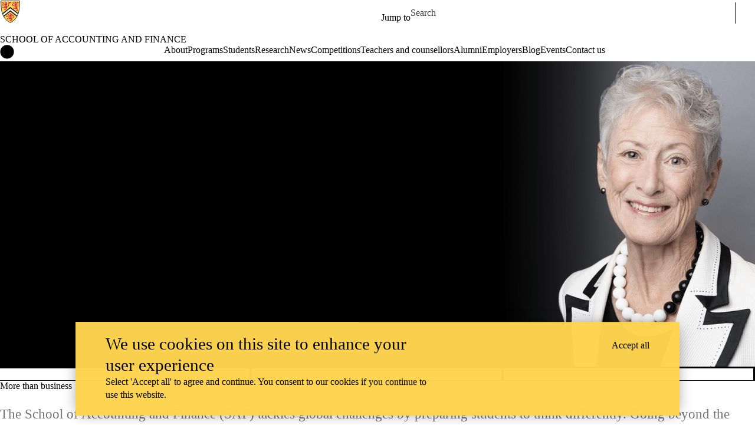

--- FILE ---
content_type: text/html; charset=UTF-8
request_url: https://uwaterloo.ca/school-of-accounting-and-finance/?audience%5B11%5D=11&page=1
body_size: 21816
content:
<!DOCTYPE html>
<html lang="en" dir="ltr" prefix="content: http://purl.org/rss/1.0/modules/content/  dc: http://purl.org/dc/terms/  foaf: http://xmlns.com/foaf/0.1/  og: http://ogp.me/ns#  rdfs: http://www.w3.org/2000/01/rdf-schema#  schema: http://schema.org/  sioc: http://rdfs.org/sioc/ns#  sioct: http://rdfs.org/sioc/types#  skos: http://www.w3.org/2004/02/skos/core#  xsd: http://www.w3.org/2001/XMLSchema# " class="no-js">
<head>
  <meta charset="utf-8" />
<meta name="description" content="SAF is preparing students to do things differently, going beyond the constraints of a business school and redefining accounting and finance professionals." />
<link rel="canonical" href="https://uwaterloo.ca/school-of-accounting-and-finance/" />
<link rel="image_src" href="https://uwaterloo.ca/school-of-accounting-and-finance/sites/default/files/uploads/images/saf-news-listing-image-template_0.jpg" />
<meta property="og:url" content="https://uwaterloo.ca/school-of-accounting-and-finance/" />
<meta property="og:title" content="More than business | School of Accounting and Finance | University of Waterloo" />
<meta property="og:description" content="SAF is preparing students to do things differently, going beyond the constraints of a business school and redefining accounting and finance professionals." />
<meta property="og:image" content="https://uwaterloo.ca/school-of-accounting-and-finance/sites/default/files/uploads/images/saf-news-listing-image-template_0.jpg" />
<meta property="og:updated_time" content="2026-01-21T09:45:42-05:00" />
<meta property="og:locale" content="en_CA" />
<meta name="twitter:card" content="summary_large_image" />
<meta name="Generator" content="Drupal 9 (https://www.drupal.org)" />
<meta name="MobileOptimized" content="width" />
<meta name="HandheldFriendly" content="true" />
<meta name="viewport" content="width=device-width, initial-scale=1.0" />
<script async src="https://www.googletagmanager.com/gtag/js?id=G-PVHVBGR82D"></script>
<script>window.dataLayer = window.dataLayer || [];
function gtag(){dataLayer.push(arguments);}
gtag('js', new Date());
gtag('config', 'G-PVHVBGR82D', {
  'cookie_domain': 'uwaterloo.ca',
  'cookie_path': '/school-of-accounting-and-finance/',
  'cookie_expires': 2592000
});</script>
<link rel="icon" href="/school-of-accounting-and-finance/profiles/uw_base_profile/themes/uw_fdsu_theme_resp/favicon.ico" />
<link rel="alternate" hreflang="en" href="https://uwaterloo.ca/school-of-accounting-and-finance/" />
<link rel="icon" href="/school-of-accounting-and-finance/profiles/uw_base_profile/themes/uw_fdsu_theme_resp/icon.svg" type="image/svg+xml" />
<link rel="apple-touch-icon" href="/school-of-accounting-and-finance/profiles/uw_base_profile/themes/uw_fdsu_theme_resp/apple-touch-icon.png" />
<link rel="manifest" href="data:application/manifest+json,%7B%22icons%22%3A%5B%7B%22src%22%3A%22https%3A%5C%2F%5C%2Fuwaterloo.ca%5C%2Fschool-of-accounting-and-finance%5C%2Fprofiles%5C%2Fuw_base_profile%5C%2Fthemes%5C%2Fuw_fdsu_theme_resp%5C%2Ficon-192.png%22%2C%22type%22%3A%22image%5C%2Fpng%22%2C%22sizes%22%3A%22192x192%22%7D%2C%7B%22src%22%3A%22https%3A%5C%2F%5C%2Fuwaterloo.ca%5C%2Fschool-of-accounting-and-finance%5C%2Fprofiles%5C%2Fuw_base_profile%5C%2Fthemes%5C%2Fuw_fdsu_theme_resp%5C%2Ficon-512.png%22%2C%22type%22%3A%22image%5C%2Fpng%22%2C%22sizes%22%3A%22512x512%22%7D%5D%7D" />

    <title>More than business | School of Accounting and Finance | University of Waterloo</title>
    <link rel="preconnect" href="https://fonts.gstatic.com" crossorigin />
    <link rel="preload" as="style" href="https://fonts.googleapis.com/css2?family=Barlow+Condensed:wght@500;700&family=Barlow:wght@400;500;700&display=swap" />
    <link rel="stylesheet" href="https://fonts.googleapis.com/css2?family=Barlow+Condensed:wght@500;700&family=Barlow:wght@400;500;700&display=swap" media="print" onload="this.media='all'" />
    <noscript>
      <link rel="stylesheet" href="https://fonts.googleapis.com/css2?family=Barlow+Condensed:wght@500;700&family=Barlow:wght@400;500;700&display=swap" />
    </noscript>
          <!-- Google Tag Manager -->
      <script>(function(w,d,s,l,i){w[l]=w[l]||[];w[l].push({'gtm.start':
        new Date().getTime(),event:'gtm.js'});var f=d.getElementsByTagName(s)[0],
      j=d.createElement(s),dl=l!='dataLayer'?'&l='+l:'';j.async=true;j.src=
      'https://www.googletagmanager.com/gtm.js?id='+i+dl;f.parentNode.insertBefore(j,f);
    })(window,document,'script','dataLayer','GTM-M9XLVF');</script>
      <!-- End Google Tag Manager -->
          <link rel="stylesheet" media="all" href="/school-of-accounting-and-finance/sites/default/files/css/css_MobcoB_6Ef7gk6xXpLjrPKw4vyKABtZRe77Rnit5kT8.css" />
<link rel="stylesheet" media="all" href="/school-of-accounting-and-finance/sites/default/files/css/css_QqZYWuSXNzUqR4gXRShASsfruKGcrs1hPdEAXdKJPdI.css" />

      
        </head>
<body class="org-school not-layout-page path-frontpage front node-page node-page--node-type-uw-ct-web-page">
  <!-- Google Tag Manager (noscript) -->
  <noscript>
    <iframe aria-label="Google Tag Manager" src="https://www.googletagmanager.com/ns.html?id=GTM-M9XLVF" height="0" width="0" style="display:none;visibility:hidden"></iframe>
  </noscript>
  <!-- End Google Tag Manager (noscript) -->
<div class="skiplinks">
  <a href="#main" class="skiplinks__link visually-hidden focusable">Skip to main content</a>
</div>

  <div class="dialog-off-canvas-main-canvas" data-off-canvas-main-canvas>
    <div class="uw-site-container">
      


<header class="uw-header uw-header__menu--compressed org-school" role="banner">
    <div class="uw-header__masthead" lang="en">
    <div class="uw-site-logo">
      <a class="uw-site-logo__link" href="https://uwaterloo.ca" title="University of Waterloo Home" aria-label="University of Waterloo Home" rel="home"></a>
  </div>

          



  

<div class="uw-header-menu uw-header-menu__compressed">
    <nav class="uw-horizontal-nav  uw-horizontal-nav--header" aria-label="University of Waterloo navigation">
    <div class="uw-horizontal-nav--wrapper">
              <div class="uw-horizontal-nav--menu">
            
        
      
      <ul class="menu menu--horizontal" >
    
    
      
      
      
                            
      
      
      
      
            
                
                
                    
                      
            
            
      <li class="menu__item  is-active-trail has-submenu" >

        <a class="menu__link is-active-trail menu__link-sub"
                      tabindex="0"
            aria-haspopup="true"
            role="button"
                   >
          <span class="link-text">
                      Jump to
                    </span>
        </a>
                                            <ul class="menu menu__subnav">
    
    
      
      
      
      
      
      
      
      
            
            
            
        
        <li class="menu__item menu__item-parent">

          <a href="#" class="menu__link-parent">

            <span class="link-text">
                              Jump to
                          </span>

          </a>

        </li>
      
      <li class="menu__item" >

        <a class="menu__link"
                      href="https://uwaterloo.ca/admissions/"
                   >
          <span class="link-text">
                      Admissions
                    </span>
        </a>
              </li>

    
      
      
      
      
      
      
      
      
            
            
            
      <li class="menu__item" >

        <a class="menu__link"
                      href="https://uwaterloo.ca/about/"
                   >
          <span class="link-text">
                      About Waterloo
                    </span>
        </a>
              </li>

    
      
      
      
      
      
      
      
      
            
            
            
      <li class="menu__item" >

        <a class="menu__link"
                      href="https://uwaterloo.ca/faculties-academics/"
                   >
          <span class="link-text">
                      Faculties & Academics
                    </span>
        </a>
              </li>

    
      
      
      
      
      
      
      
      
            
            
            
      <li class="menu__item" >

        <a class="menu__link"
                      href="https://uwaterloo.ca/offices-services/"
                   >
          <span class="link-text">
                      Offices & Services
                    </span>
        </a>
              </li>

    
      
      
      
      
      
      
      
      
            
            
            
      <li class="menu__item" >

        <a class="menu__link"
                      href="https://uwaterloo.ca/support/"
                   >
          <span class="link-text">
                      Support Waterloo
                    </span>
        </a>
              </li>

        </ul>
  
                        </li>

        </ul>
  

        </div>
    </div>
</nav>
</div>

    
    


  <div class="uw-header-search">
    <form class="uw-search--form" role="search" data-drupal-selector="uw-search-form" action="/school-of-accounting-and-finance/?audience%5B11%5D=11&amp;page=1" method="post" id="uw-search-form" accept-charset="UTF-8">
  <input class="uw-input uw-input--checkboxform form-checkbox" aria-hidden="true" tabindex="-1" data-drupal-selector="edit-opentray" type="checkbox" id="edit-opentray" name="opentray" value="1" />
<label class="uw-search--checkboxlabel option" data-drupal-selector="edit-opentray" for="edit-opentray"><span class="uw-search--checkboxlabel__labeltext">Open Search Location </span></label><div class="js-form-item form-item js-form-type-textfield form-item-search-input js-form-item-search-input form-no-label">
      <label for="uw-search" class="visually-hidden"><span class="uw-search--labeltext">Search for </span></label>
              <input class="uw-input uw-input--search form-text" data-drupal-selector="uw-search" data-msg-maxlength="&lt;span class=&quot;uw-search--labeltext&quot;&gt;Search for &lt;/span&gt; field has a maximum length of 128." type="text" id="uw-search" name="search-input" value="" size="60" maxlength="128" placeholder="Search" />

      
      </div>
<div class="js-form-item form-item js-form-type-select form-item-search-type js-form-item-search-type form-no-label">
      <label for="uw-select-site" class="visually-hidden">Search Location</label>
              
<select class="form-item__select uw-select--search form-select" data-drupal-selector="uw-select-site" id="uw-select-site" name="search-type"><option value="" selected="selected">On all sites</option><option value="inurl:https://uwaterloo.ca/school-of-accounting-and-finance/">On this site</option></select>
      
      </div>
<input autocomplete="off" data-drupal-selector="form-o3kuuoumypdpota-rs7qjemv7-mwbydcepkzv30wm" type="hidden" name="form_build_id" value="form-O3KuUoUmYpdPOta_rS7QJeMV7_--mWbyDCEpkZv30wM" />
<input data-drupal-selector="edit-uw-search-form" type="hidden" name="form_id" value="uw_search_form" />


<div data-drupal-selector="edit-actions" class="form-actions js-form-wrapper form-wrapper" id="edit-actions--11"><div class="uw-search-button__wrapper"><input value="Search" class="button button--submit button--submit__form js-form-submit form-submit" data-drupal-selector="uw-search-submit" type="submit" id="uw-search-submit" name="op" />
</div></div>


</form>

  </div>
  </div>
  <!-- Branding colour bar. -->
      <div class="uw-colour-bar">
  <div class="uw-colour-bar__wrapper">
    <div class="uw-colour-bar__cbars">
                <div class="uw-colour-bar__cbar org-school-1"></div>
                <div class="uw-colour-bar__cbar org-school-2"></div>
                <div class="uw-colour-bar__cbar org-school-3"></div>
                <div class="uw-colour-bar__cbar org-school-4"></div>
          </div>
  </div>
</div>
  
      <!-- Main header horizontal navigation -->
    <nav class="uw-header__nav" lang="en">
      <div class="uw-header__center">
        <div class="uw-header__site-name">
          <div class="uw-site-name">
  <div class="uw-site-name__wrapper">
    <a class="uw-site-name__link" href="https://uwaterloo.ca/school-of-accounting-and-finance/" title="School of Accounting and Finance Home" rel="home">
      <div class="uw-site-name__text">School of Accounting and Finance</div>
          </a>
  </div>
</div>

         </div>
                  <button class="uw-navigation-button" aria-controls="uw-header__navigation" aria-expanded="false">
            <span class="uw-navigation-button__text">Menu</span>
            <span class="uw-navigation-button__lines"></span>
          </button>
              </div>
              <div id="uw-header__navigation" class="uw-header__navigation">
            <nav class="uw-horizontal-nav  uw-horizontal-nav--main" aria-label="Site navigation">
    <div class="uw-horizontal-nav--wrapper">
              <div class="uw-horizontal-nav--home">
            <a href="https://uwaterloo.ca/school-of-accounting-and-finance/" class="uw-site-home__link" title="School of Accounting and Finance Home" rel="home">
              <div class="uw-icon uw-svg uw-svg__home">
                <svg xmlns="http://www.w3.org/2000/svg" width="24" height="24"  viewBox="0 0 24 24">
  <circle class="bg-circle" cx="12" cy="11.9" r="11.6"/>
  <path class="house" d="M15.9,6.6c0-0.2-0.2-0.4-0.4-0.4c0,0,0,0,0,0h-1.1c-0.2,0-0.4,0.2-0.4,0.4c0,0,0,0,0,0v1.1l-1.7-1.6
		c-0.2-0.2-0.5-0.2-0.6,0l-5.8,5.2l0.6,0.8l0.9-0.8V18c0,0.2,0.2,0.4,0.4,0.4c0,0,0,0,0,0h2.9c0.2,0,0.4-0.2,0.4-0.4c0,0,0,0,0,0
		v-3.4h2V18c0,0.2,0.2,0.4,0.4,0.4c0,0,0,0,0,0h2.9c0.2,0,0.4-0.2,0.4-0.4c0,0,0,0,0,0v-6.5l0.9,0.8l0.6-0.8l-2.2-2L15.9,6.6z"/>
</svg>
              </div>
              <span class="off-screen">School of Accounting and Finance Home</span>
            </a>
        </div>
              <div class="uw-horizontal-nav--menu">
            
        
      
      <ul class="menu menu--horizontal" >
    
    
      
      
      
      
      
      
      
      
            
                
                
                    
                      
            
            
      <li class="menu__item  has-submenu" >

        <a class="menu__link menu__link-sub"
                      tabindex="0"
            aria-haspopup="true"
            role="button"
                   >
          <span class="link-text">
                     About
                    </span>
        </a>
                                            <ul class="menu menu__subnav">
    
    
      
      
      
      
      
      
      
      
            
            
            
        
        <li class="menu__item menu__item-parent">

          <a href="/school-of-accounting-and-finance/about" class="menu__link-parent">

            <span class="link-text">
                              About
                          </span>

          </a>

        </li>
      
      <li class="menu__item" >

        <a class="menu__link"
                      href="/school-of-accounting-and-finance/about/directors-message"
                   >
          <span class="link-text">
                     Director&#039;s Message
                    </span>
        </a>
              </li>

    
      
      
      
      
      
      
      
      
            
            
            
      <li class="menu__item" >

        <a class="menu__link"
                      href="/school-of-accounting-and-finance/about/our-people"
                   >
          <span class="link-text">
                     Our People
                    </span>
        </a>
              </li>

    
      
      
      
      
      
      
      
      
            
            
            
      <li class="menu__item" >

        <a class="menu__link"
                      href="/school-of-accounting-and-finance/about/teaching-philosophies-and-learning-outcomes/teaching-awards"
                   >
          <span class="link-text">
                     Teaching Awards
                    </span>
        </a>
              </li>

        </ul>
  
                        </li>

    
      
      
      
      
      
      
      
      
            
                
                
                    
                      
            
            
      <li class="menu__item  has-submenu" >

        <a class="menu__link menu__link-sub"
                      tabindex="0"
            aria-haspopup="true"
            role="button"
                   >
          <span class="link-text">
                     Programs
                    </span>
        </a>
                                            <ul class="menu menu__subnav">
    
    
      
      
      
      
      
      
      
      
            
                
                                                
            
            
        
        <li class="menu__item menu__item-parent">

          <a href="/school-of-accounting-and-finance/programs" class="menu__link-parent">

            <span class="link-text">
                              Programs
                          </span>

          </a>

        </li>
      
      <li class="menu__item  has-submenu sub-1" >

        <a class="menu__link"
                      href="/school-of-accounting-and-finance/programs/undergraduate-programs"
                   >
          <span class="link-text">
                     Undergraduate Programs
                    </span>
        </a>
                                            <ul class="menu menu__subnav">
    
    
      
      
      
      
      
      
      
      
            
            
            
      <li class="menu__item" >

        <a class="menu__link"
                      href="/school-of-accounting-and-finance/programs/undergraduate-programs/design-your-degree"
                   >
          <span class="link-text">
                     Design Your Degree
                    </span>
        </a>
              </li>

    
      
      
      
      
      
      
      
      
            
            
            
      <li class="menu__item" >

        <a class="menu__link"
                      href="/school-of-accounting-and-finance/programs/undergraduate-programs/career-specializations"
                   >
          <span class="link-text">
                     Career Specializations
                    </span>
        </a>
              </li>

        </ul>
  
                        </li>

    
      
      
      
      
      
      
      
      
            
            
            
      <li class="menu__item" >

        <a class="menu__link"
                      href="/school-of-accounting-and-finance/programs/graduate-programs"
                   >
          <span class="link-text">
                     Graduate Programs
                    </span>
        </a>
              </li>

        </ul>
  
                        </li>

    
      
      
      
      
      
      
      
      
            
                
                
                    
                      
            
            
      <li class="menu__item  has-submenu" >

        <a class="menu__link menu__link-sub"
                      tabindex="0"
            aria-haspopup="true"
            role="button"
                   >
          <span class="link-text">
                     Students
                    </span>
        </a>
                                            <ul class="menu menu__subnav">
    
    
      
      
      
      
      
      
      
      
            
                
                                                
            
            
        
        <li class="menu__item menu__item-parent">

          <a href="/school-of-accounting-and-finance/students" class="menu__link-parent">

            <span class="link-text">
                              Students
                          </span>

          </a>

        </li>
      
      <li class="menu__item  has-submenu sub-1" >

        <a class="menu__link"
                      href="/school-of-accounting-and-finance/students/student-support"
                   >
          <span class="link-text">
                     Student Support
                    </span>
        </a>
                                            <ul class="menu menu__subnav">
    
    
      
      
      
      
      
      
      
      
            
            
            
      <li class="menu__item" >

        <a class="menu__link"
                      href="/school-of-accounting-and-finance/students/student-support/academic-advising"
                   >
          <span class="link-text">
                     Academic Advising
                    </span>
        </a>
              </li>

    
      
      
      
      
      
      
      
      
            
            
            
      <li class="menu__item" >

        <a class="menu__link"
                      href="/school-of-accounting-and-finance/students/student-support/academic-and-wellness-resources"
                   >
          <span class="link-text">
                     Academic and Wellness Resources
                    </span>
        </a>
              </li>

    
      
      
      
      
      
      
      
      
            
            
            
      <li class="menu__item" >

        <a class="menu__link"
                      href="/school-of-accounting-and-finance/students/student-support/tuition-and-scholarships"
                   >
          <span class="link-text">
                     Tuition and Scholarships
                    </span>
        </a>
              </li>

    
      
      
      
      
      
      
      
      
            
            
            
      <li class="menu__item" >

        <a class="menu__link"
                      href="/school-of-accounting-and-finance/students/student-support/tax-tips-university-students"
                   >
          <span class="link-text">
                     Tax Tips for University Students
                    </span>
        </a>
              </li>

    
      
      
      
      
      
      
      
      
            
            
            
      <li class="menu__item" >

        <a class="menu__link"
                      href="/school-of-accounting-and-finance/students/student-support/additional-resources"
                   >
          <span class="link-text">
                     Resources
                    </span>
        </a>
              </li>

        </ul>
  
                        </li>

    
      
      
      
      
      
      
      
      
            
                
                                                
            
            
      <li class="menu__item  has-submenu sub-1" >

        <a class="menu__link"
                      href="/school-of-accounting-and-finance/students/student-opportunities"
                   >
          <span class="link-text">
                     Student Opportunities
                    </span>
        </a>
                                            <ul class="menu menu__subnav">
    
    
      
      
      
      
      
      
      
      
            
            
            
      <li class="menu__item" >

        <a class="menu__link"
                      href="/school-of-accounting-and-finance/students/student-opportunities/fellowship-program"
                   >
          <span class="link-text">
                     Fellowship Program
                    </span>
        </a>
              </li>

    
      
      
      
      
      
      
      
      
            
            
            
      <li class="menu__item" >

        <a class="menu__link"
                      href="/school-of-accounting-and-finance/students/student-opportunities/saf-international-study-course"
                   >
          <span class="link-text">
                     SAF International Study Course
                    </span>
        </a>
              </li>

    
      
      
      
      
      
      
      
      
            
            
            
      <li class="menu__item" >

        <a class="menu__link"
                      href="/school-of-accounting-and-finance/students/student-opportunities/student-investment-fund"
                   >
          <span class="link-text">
                     The Student Investment Fund
                    </span>
        </a>
              </li>

    
      
      
      
      
      
      
      
      
            
            
            
      <li class="menu__item" >

        <a class="menu__link"
                      href="/school-of-accounting-and-finance/students/student-opportunities/student-venture-fund"
                   >
          <span class="link-text">
                     The Student Venture Fund
                    </span>
        </a>
              </li>

    
      
      
      
      
      
      
      
      
            
            
            
      <li class="menu__item" >

        <a class="menu__link"
                      href="/school-of-accounting-and-finance/students/student-opportunities/non-profit-organization-consulting-npoc"
                   >
          <span class="link-text">
                     Non-Profit Organization Consulting (NPOC)
                    </span>
        </a>
              </li>

    
      
      
      
      
      
      
      
      
            
            
            
      <li class="menu__item" >

        <a class="menu__link"
                      href="/school-of-accounting-and-finance/students/student-opportunities/young-tax-professionals"
                   >
          <span class="link-text">
                     Young Tax Professionals
                    </span>
        </a>
              </li>

        </ul>
  
                        </li>

    
      
      
      
      
      
      
      
      
            
                
                                                
            
            
      <li class="menu__item  has-submenu sub-1" >

        <a class="menu__link"
                      href="/school-of-accounting-and-finance/students/co-op"
                   >
          <span class="link-text">
                     Co-op and Career
                    </span>
        </a>
                                            <ul class="menu menu__subnav">
    
    
      
      
      
      
      
      
      
      
            
                
                              
            
            
      <li class="menu__item  has-submenu" >

        <a class="menu__link"
                      href="/school-of-accounting-and-finance/students/co-op/professional-development-and-certification"
                   >
          <span class="link-text">
                     Professional Development and Certification
                    </span>
        </a>
                                            <ul class="menu menu__subnav">
    
    
      
      
      
      
      
      
      
      
            
            
            
      <li class="menu__item" >

        <a class="menu__link"
                      href="/school-of-accounting-and-finance/students/co-op/professional-development-and-certification/chartered-professional-accountant-cpa-designation"
                   >
          <span class="link-text">
                     Chartered Professional Accountant (CPA)
                    </span>
        </a>
              </li>

    
      
      
      
      
      
      
      
      
            
            
            
      <li class="menu__item" >

        <a class="menu__link"
                      href="/school-of-accounting-and-finance/students/co-op/professional-development-and-certification/chartered-financial-analyst-cfa-designation"
                   >
          <span class="link-text">
                     Chartered Financial Analyst (CFA)
                    </span>
        </a>
              </li>

    
      
      
      
      
      
      
      
      
            
            
            
      <li class="menu__item" >

        <a class="menu__link"
                      href="/school-of-accounting-and-finance/students/co-op/professional-development-and-certification/chartered-business-valuator-cbv-designation"
                   >
          <span class="link-text">
                     Chartered Business Valuator (CBV)
                    </span>
        </a>
              </li>

    
      
      
      
      
      
      
      
      
            
            
            
      <li class="menu__item" >

        <a class="menu__link"
                      href="/school-of-accounting-and-finance/students/co-op/professional-development-and-certification/professional-development-saf"
                   >
          <span class="link-text">
                     Professional Development
                    </span>
        </a>
              </li>

        </ul>
  
                        </li>

        </ul>
  
                        </li>

    
      
      
      
      
      
      
      
      
            
            
            
      <li class="menu__item" >

        <a class="menu__link"
                      href="/school-of-accounting-and-finance/students/frequently-asked-questions"
                   >
          <span class="link-text">
                     Frequently Asked Questions
                    </span>
        </a>
              </li>

        </ul>
  
                        </li>

    
      
      
      
      
      
      
      
      
            
                
                
                    
                      
            
            
      <li class="menu__item  has-submenu" >

        <a class="menu__link menu__link-sub"
                      tabindex="0"
            aria-haspopup="true"
            role="button"
                   >
          <span class="link-text">
                     Research
                    </span>
        </a>
                                            <ul class="menu menu__subnav">
    
    
      
      
      
      
      
      
      
      
            
            
            
        
        <li class="menu__item menu__item-parent">

          <a href="/school-of-accounting-and-finance/research" class="menu__link-parent">

            <span class="link-text">
                              Research
                          </span>

          </a>

        </li>
      
      <li class="menu__item" >

        <a class="menu__link"
                      href="/school-of-accounting-and-finance/research/research-centres-and-communities"
                   >
          <span class="link-text">
                     Research Centres and Communities
                    </span>
        </a>
              </li>

    
      
      
      
      
      
      
      
      
            
            
            
      <li class="menu__item" >

        <a class="menu__link"
                      href="/school-of-accounting-and-finance/research/research-chairs-awards-and-editorial-board-responsibility"
                   >
          <span class="link-text">
                     Research Chairs and Awards
                    </span>
        </a>
              </li>

    
      
      
      
      
      
      
      
      
            
            
            
      <li class="menu__item" >

        <a class="menu__link"
                      href="/school-of-accounting-and-finance/research/research-seminars"
                   >
          <span class="link-text">
                     Seminars
                    </span>
        </a>
              </li>

    
      
      
      
      
      
      
      
      
            
            
            
      <li class="menu__item" >

        <a class="menu__link"
                      href="/school-of-accounting-and-finance/research/research-conferences-symposia"
                   >
          <span class="link-text">
                     Conferences &amp; Symposia
                    </span>
        </a>
              </li>

    
      
      
      
      
      
      
      
      
            
            
            
      <li class="menu__item" >

        <a class="menu__link"
                      href="/school-of-accounting-and-finance/research/recent-research-publications"
                   >
          <span class="link-text">
                     Recent Publications
                    </span>
        </a>
              </li>

    
      
      
      
      
      
      
      
      
            
            
            
      <li class="menu__item" >

        <a class="menu__link"
                      href="/school-of-accounting-and-finance/research/research-data-resources"
                   >
          <span class="link-text">
                     Research Data Resources
                    </span>
        </a>
              </li>

    
      
      
      
      
      
      
      
      
            
            
            
      <li class="menu__item" >

        <a class="menu__link"
                      href="/school-of-accounting-and-finance/research/hub-sustainability-integration"
                   >
          <span class="link-text">
                     The Hub for Sustainability Integration
                    </span>
        </a>
              </li>

        </ul>
  
                        </li>

    
      
      
      
      
      
      
      
      
            
                
                
                    
                      
            
            
      <li class="menu__item  has-submenu" >

        <a class="menu__link menu__link-sub"
                      tabindex="0"
            aria-haspopup="true"
            role="button"
                   >
          <span class="link-text">
                     News
                    </span>
        </a>
                                            <ul class="menu menu__subnav">
    
    
      
      
      
      
      
      
      
      
            
            
            
        
        <li class="menu__item menu__item-parent">

          <a href="/school-of-accounting-and-finance/news" class="menu__link-parent">

            <span class="link-text">
                              News
                          </span>

          </a>

        </li>
      
      <li class="menu__item" >

        <a class="menu__link"
                      href="/school-of-accounting-and-finance/news/alumni-stories"
                   >
          <span class="link-text">
                     Alumni stories
                    </span>
        </a>
              </li>

    
      
      
      
      
      
      
      
      
            
            
            
      <li class="menu__item" >

        <a class="menu__link"
                      href="/school-of-accounting-and-finance/news/research-stories"
                   >
          <span class="link-text">
                     Research stories
                    </span>
        </a>
              </li>

    
      
      
      
      
      
      
      
      
            
            
            
      <li class="menu__item" >

        <a class="menu__link"
                      href="/school-of-accounting-and-finance/news/thought-leadership-stories"
                   >
          <span class="link-text">
                     Thought leadership stories
                    </span>
        </a>
              </li>

    
      
      
      
      
      
      
      
      
            
            
            
      <li class="menu__item" >

        <a class="menu__link"
                      href="/school-of-accounting-and-finance/news/graduate-success-stories"
                   >
          <span class="link-text">
                     Graduate Success Stories
                    </span>
        </a>
              </li>

        </ul>
  
                        </li>

    
      
      
      
      
      
      
      
      
            
            
            
      <li class="menu__item" >

        <a class="menu__link"
                      href="/school-of-accounting-and-finance/competitions"
                   >
          <span class="link-text">
                     Competitions
                    </span>
        </a>
              </li>

    
      
      
      
      
      
      
      
      
            
                
                
                    
                      
            
            
      <li class="menu__item  has-submenu" >

        <a class="menu__link menu__link-sub"
                      tabindex="0"
            aria-haspopup="true"
            role="button"
                   >
          <span class="link-text">
                     Teachers and counsellors
                    </span>
        </a>
                                            <ul class="menu menu__subnav">
    
    
      
      
      
      
      
      
      
      
            
            
            
        
        <li class="menu__item menu__item-parent">

          <a href="/school-of-accounting-and-finance/teachers-and-guidance-counsellors" class="menu__link-parent">

            <span class="link-text">
                              Teachers and counsellors
                          </span>

          </a>

        </li>
      
      <li class="menu__item" >

        <a class="menu__link"
                      href="/school-of-accounting-and-finance/teachers-and-guidance-counsellors/financial-literacy-classroom"
                   >
          <span class="link-text">
                     Financial Literacy in the Classroom
                    </span>
        </a>
              </li>

    
      
      
      
      
      
      
      
      
            
            
            
      <li class="menu__item" >

        <a class="menu__link"
                      href="/school-of-accounting-and-finance/teachers-and-guidance-counsellors/financial-literacy-competition-flc"
                   >
          <span class="link-text">
                     Financial Literacy Competition (FLC)
                    </span>
        </a>
              </li>

    
      
      
      
      
      
      
      
      
            
            
            
      <li class="menu__item" >

        <a class="menu__link"
                      href="/school-of-accounting-and-finance/teachers-and-guidance-counsellors/financial-literacy-resources"
                   >
          <span class="link-text">
                     Financial Literacy Resources
                    </span>
        </a>
              </li>

        </ul>
  
                        </li>

    
      
      
      
      
      
      
      
      
            
                
                
                    
                      
            
            
      <li class="menu__item  has-submenu" >

        <a class="menu__link menu__link-sub"
                      tabindex="0"
            aria-haspopup="true"
            role="button"
                   >
          <span class="link-text">
                     Alumni
                    </span>
        </a>
                                            <ul class="menu menu__subnav">
    
    
      
      
      
      
      
      
      
      
            
            
            
        
        <li class="menu__item menu__item-parent">

          <a href="/school-of-accounting-and-finance/welcome-alumni-friends" class="menu__link-parent">

            <span class="link-text">
                              Alumni
                          </span>

          </a>

        </li>
      
      <li class="menu__item" >

        <a class="menu__link"
                      href="/school-of-accounting-and-finance/welcome-alumni-friends/alumni-awards"
                   >
          <span class="link-text">
                     Alumni Awards
                    </span>
        </a>
              </li>

    
      
      
      
      
      
      
      
      
            
            
            
      <li class="menu__item" >

        <a class="menu__link"
                      href="/school-of-accounting-and-finance/welcome-alumni-friends/support-saf"
                   >
          <span class="link-text">
                     Support SAF
                    </span>
        </a>
              </li>

        </ul>
  
                        </li>

    
      
      
      
      
      
      
      
      
            
            
            
      <li class="menu__item" >

        <a class="menu__link"
                      href="/school-of-accounting-and-finance/hire-waterloo-co-op-students-school-accounting-and-finance"
                   >
          <span class="link-text">
                     Employers
                    </span>
        </a>
              </li>

    
      
      
      
      
      
      
      
      
            
                
                
                    
                      
            
            
      <li class="menu__item  has-submenu" >

        <a class="menu__link menu__link-sub"
                      tabindex="0"
            aria-haspopup="true"
            role="button"
                   >
          <span class="link-text">
                     Blog
                    </span>
        </a>
                                            <ul class="menu menu__subnav">
    
    
      
      
      
      
      
      
      
      
            
            
            
        
        <li class="menu__item menu__item-parent">

          <a href="/school-of-accounting-and-finance/blog" class="menu__link-parent">

            <span class="link-text">
                              Blog
                          </span>

          </a>

        </li>
      
      <li class="menu__item" >

        <a class="menu__link"
                      href="/school-of-accounting-and-finance/blog/student-experience-blogs"
                   >
          <span class="link-text">
                     Student experience blogs
                    </span>
        </a>
              </li>

    
      
      
      
      
      
      
      
      
            
            
            
      <li class="menu__item" >

        <a class="menu__link"
                      href="/school-of-accounting-and-finance/blog/competition-blogs"
                   >
          <span class="link-text">
                     Competition blogs
                    </span>
        </a>
              </li>

        </ul>
  
                        </li>

    
      
      
      
      
      
      
      
      
            
            
            
      <li class="menu__item" >

        <a class="menu__link"
                      href="/school-of-accounting-and-finance/events"
                   >
          <span class="link-text">
                     Events
                    </span>
        </a>
              </li>

    
      
      
      
      
      
      
      
      
            
            
            
      <li class="menu__item" >

        <a class="menu__link"
                      href="/school-of-accounting-and-finance/contact-us"
                   >
          <span class="link-text">
                     Contact us
                    </span>
        </a>
              </li>

        </ul>
  

        </div>
    </div>
</nav>

                  </div>
          </nav>
  </header>

    
    
  
          
  
      
  
      <div class="uw-highlighted">
  <div class="uw-highlighted__content">
        <div data-drupal-messages-fallback class="hidden"></div>

    </div>
</div>

    
  
      
    
<main id="main" class="uw-main" role="main" tabindex="-1">
      





  
  
<div  role="article" about="/school-of-accounting-and-finance/home" class="node node--type-uw-ct-web-page node--view-mode-full uw-node">
  <div class="uw-node__grid">
    <article class="uw-node__node">
          <div class="node__content">
        

<div class="uw-node__with-media uw-node__with-media--banner">
  <article  class="card  card__node  card__node--web-page">

      <div class="card__media layout uw-full-width">

      
  
  <div class="uw-carousel uw-carousel__banner uw-carousel__banner-left-dark  " data-uuid="" data-autoplay="1" data-slide-speed="7000" style="--banner-transition-speed: 400ms">
  <div class="carousel">
          <article  id="banner1-"  class="card card__has-style card__left-dark  card__banner  card__node--uw_ct_web_page">

  
  
  
      <div class="card__body">
                      
<div class="card__banner--image uw-text-overlay--left-dark">
      <a href="/school-of-accounting-and-finance/news/patricia-omalley-lld-16-appointed-order-canada">
      <!--If banner text overlay is split then always show
   the H1 in the top white bar. -->
   	<div class="card__banner--media">
                    <picture class="uw-picture">
                <!--[if IE 9]><video style="display: none;"><![endif]-->
              <source srcset="/school-of-accounting-and-finance/sites/default/files/styles/uw_is_media_x_large/public/uploads/images/patricia-omalley-banner.png?itok=AQ8VpWNw 1x" media="all and (min-width: 63.19em)" type="image/png" />
              <source srcset="/school-of-accounting-and-finance/sites/default/files/styles/uw_is_media_large/public/uploads/images/patricia-omalley-banner.png?itok=i1EqsKFz 1x" media="all and (min-width: 49.81em)" type="image/png" />
              <source srcset="/school-of-accounting-and-finance/sites/default/files/styles/uw_is_media_medium/public/uploads/images/patricia-omalley-banner.png?itok=9cTjbQDB 1x" media="all and (min-width: 30em)" type="image/png" />
              <source srcset="/school-of-accounting-and-finance/sites/default/files/styles/uw_is_media_small/public/uploads/images/patricia-omalley-banner.png?itok=lLhwBMPq 1x" media="all and (min-width: 25em)" type="image/png" />
              <source srcset="/school-of-accounting-and-finance/sites/default/files/styles/uw_is_media_x_small/public/uploads/images/patricia-omalley-banner.png?itok=pHm4VfYw 1x" media="all and (min-width: 15em)" type="image/png" />
              <source srcset="/school-of-accounting-and-finance/sites/default/files/styles/uw_is_portrait/public/uploads/images/patricia-omalley-banner.png?itok=7xTcT_IC 1x" media="all and (min-width: 1em)" type="image/png" />
            <!--[if IE 9]></video><![endif]-->
            <img class="uw-picture__fallback" src="/school-of-accounting-and-finance/sites/default/files/styles/large/public/uploads/images/patricia-omalley-banner.png?itok=bT34pHND" alt="">
  </picture>
            </div>
      <div class="card__banner--caption uw_para_image_banner">
              <div class="card__banner--text-align">
                                                                              <span class="card__banner--title">
                   <strong>
                    Patricia O’Malley (LLD ’16) appointed to the Order of Canada
                   </strong>
                  </span>
                                                        <span class="card__banner--sub-title">
            Recipient of an honorary degree from Waterloo in 2016 for her contributions to accounting
          </span>
                                    </div>
          </div>
        </a>
    </div>
      
          </div>
  
  
  
</article>
  <article  id="banner2-"  class="card card__has-style card__left-dark  card__banner  card__node--uw_ct_web_page">

  
  
  
      <div class="card__body">
                      
<div class="card__banner--image uw-text-overlay--left-dark">
      <a href="/school-of-accounting-and-finance/news/saf-announces-2025-alumni-award-recipients">
      <!--If banner text overlay is split then always show
   the H1 in the top white bar. -->
   	<div class="card__banner--media">
                    <picture class="uw-picture">
                <!--[if IE 9]><video style="display: none;"><![endif]-->
              <source srcset="/school-of-accounting-and-finance/sites/default/files/styles/uw_is_media_x_large/public/uploads/images/adnan-khan-and-troy-maxwell-1.jpg?itok=IT0P3ZIo 1x" media="all and (min-width: 63.19em)" type="image/jpeg" />
              <source srcset="/school-of-accounting-and-finance/sites/default/files/styles/uw_is_media_large/public/uploads/images/adnan-khan-and-troy-maxwell-1.jpg?itok=zG8HazS9 1x" media="all and (min-width: 49.81em)" type="image/jpeg" />
              <source srcset="/school-of-accounting-and-finance/sites/default/files/styles/uw_is_media_medium/public/uploads/images/adnan-khan-and-troy-maxwell-1.jpg?itok=n8wp6DhJ 1x" media="all and (min-width: 30em)" type="image/jpeg" />
              <source srcset="/school-of-accounting-and-finance/sites/default/files/styles/uw_is_media_small/public/uploads/images/adnan-khan-and-troy-maxwell-1.jpg?itok=W0mVVsM9 1x" media="all and (min-width: 25em)" type="image/jpeg" />
              <source srcset="/school-of-accounting-and-finance/sites/default/files/styles/uw_is_media_x_small/public/uploads/images/adnan-khan-and-troy-maxwell-1.jpg?itok=XHDt37tV 1x" media="all and (min-width: 15em)" type="image/jpeg" />
              <source srcset="/school-of-accounting-and-finance/sites/default/files/styles/uw_is_portrait/public/uploads/images/adnan-khan-and-troy-maxwell-1.jpg?itok=F3tVigq- 1x" media="all and (min-width: 1em)" type="image/jpeg" />
            <!--[if IE 9]></video><![endif]-->
            <img class="uw-picture__fallback" src="/school-of-accounting-and-finance/sites/default/files/styles/large/public/uploads/images/adnan-khan-and-troy-maxwell-1.jpg?itok=_rBir2Iq" alt="">
  </picture>
            </div>
      <div class="card__banner--caption uw_para_image_banner">
              <div class="card__banner--text-align">
                                                                              <span class="card__banner--title">
                   <strong>
                    2025 Alumni Award recipients
                   </strong>
                  </span>
                                                        <span class="card__banner--sub-title">
            Troy Maxwell (BA ’89, MAcc ’89) and Adnan Khan (BAFM ’17, MAcc ’17)
          </span>
                                    </div>
          </div>
        </a>
    </div>
      
          </div>
  
  
  
</article>
  <article  id="banner3-"  class="card card__has-style card__left-dark  card__banner  card__node--uw_ct_web_page">

  
  
  
      <div class="card__body">
                      
<div class="card__banner--image uw-text-overlay--left-dark">
      <a href="/school-of-accounting-and-finance/news/jatinder-bassi-macc-10-continuous-learning-and-path">
      <!--If banner text overlay is split then always show
   the H1 in the top white bar. -->
   	<div class="card__banner--media">
                    <picture class="uw-picture">
                <!--[if IE 9]><video style="display: none;"><![endif]-->
              <source srcset="/school-of-accounting-and-finance/sites/default/files/styles/uw_is_media_x_large/public/uploads/images/jatinder-bassi-copy.jpg?itok=Ur8pdxm3 1x" media="all and (min-width: 63.19em)" type="image/jpeg" />
              <source srcset="/school-of-accounting-and-finance/sites/default/files/styles/uw_is_media_large/public/uploads/images/jatinder-bassi-copy.jpg?itok=CCUtjyk9 1x" media="all and (min-width: 49.81em)" type="image/jpeg" />
              <source srcset="/school-of-accounting-and-finance/sites/default/files/styles/uw_is_media_medium/public/uploads/images/jatinder-bassi-copy.jpg?itok=7tU5Kica 1x" media="all and (min-width: 30em)" type="image/jpeg" />
              <source srcset="/school-of-accounting-and-finance/sites/default/files/styles/uw_is_media_small/public/uploads/images/jatinder-bassi-copy.jpg?itok=kRG6QUA_ 1x" media="all and (min-width: 25em)" type="image/jpeg" />
              <source srcset="/school-of-accounting-and-finance/sites/default/files/styles/uw_is_media_x_small/public/uploads/images/jatinder-bassi-copy.jpg?itok=p-NOZB0m 1x" media="all and (min-width: 15em)" type="image/jpeg" />
              <source srcset="/school-of-accounting-and-finance/sites/default/files/styles/uw_is_portrait/public/uploads/images/jatinder-bassi-copy.jpg?itok=qXN4_dMR 1x" media="all and (min-width: 1em)" type="image/jpeg" />
            <!--[if IE 9]></video><![endif]-->
            <img class="uw-picture__fallback" src="/school-of-accounting-and-finance/sites/default/files/styles/large/public/uploads/images/jatinder-bassi-copy.jpg?itok=KLpWWPu9" alt="Jatinder Bassi">
  </picture>
            </div>
      <div class="card__banner--caption uw_para_image_banner">
              <div class="card__banner--text-align">
                                                                              <span class="card__banner--title">
                   <strong>
                    Jatinder Bassi (MAcc &#039;10) president of Echelon Insurance 
                   </strong>
                  </span>
                                                        <span class="card__banner--sub-title">
            on the path to executive success
          </span>
                                    </div>
          </div>
        </a>
    </div>
      
          </div>
  
  
  
</article>
    </div>
      <div class="uw-nav__banner-control-wrap">
      <button href="#uw-pause" id="uw-play"  class="uw-nav__banner-control uw-play" title="play">
        <span class="element-invisible off-screen">Play banner slideshow</span>
        

<div class="uw-icon">
    <svg xmlns="http://www.w3.org/2000/svg" width="32" height="32" viewBox="0 0 32 32">
<title>play</title>
<polygon class="uw-play-svg" points="23.3,15.9 9.2,7.7 9.2,24 "/>
</svg>

</div>
      </button>
      <button href="#uw-play" id="uw-pause" class="uw-nav__banner-control uw-pause" title="pause">
        <span class="element-invisible off-screen">Pause banner slideshow</span>
        

<div class="uw-icon">
    <svg xmlns="http://www.w3.org/2000/svg" width="32" height="32" viewBox="0 0 32 32">
<title>pause</title>
  <rect x="9" y="8.2" class="uw-pause-svg" width="4" height="15"/>
  <rect x="16.8" y="8.2" class="uw-pause-svg" width="4" height="15"/>
</svg>

</div>
      </button>
    </div>
  </div>
  <noscript>
    <div class="uw-nav__dots-js">
              <a href="#banner1-" role="button" class="owl-dot"></a>
              <a href="#banner2-" role="button" class="owl-dot"></a>
              <a href="#banner3-" role="button" class="owl-dot"></a>
          </div>
  </noscript>
  
  
  </div>
  
  
      <div class="card__header uw-node__with-media uw-node__with-media--banner">
  
  
  
    
            <h1 class="card__title">


More than business 


  </h1>


      
  
  
  
  
  
  
  
  
</div>
  
      <div class="card__body">
      
              <div class="card__content">


  



<section
                     class="uw-contained-width uw-section-spacing--default uw-section-separator--none uw-column-separator--none layout layout--uw-1-col"
  >

  
    
    
    <div
               class="layout__region layout__region--first"
          >

              

  <div class="uw-text-align--left block block-layout-builder block-inline-blockuw-cbl-copy-text">
        
        
          <div class="uw-copy-text">
  <div class="uw-copy-text__wrapper ">
    <p class="highlight">The School of Accounting and Finance (SAF) tackles global challenges by preparing students to think differently. Going beyond the limits of a traditional business school, SAF redefines what it means to be an accounting and finance professional.</p>
  </div>
</div>

      </div>

          </div>

    
  
</section>




  



<section
                     class="uw-contained-width uw-contained-width--wide uw-section-spacing--default uw-section-separator--none uw-column-separator--none layout layout--uw-1-col"
  >

  
    
    
    <div
               class="layout__region layout__region--first"
          >

              

  <div class="uw-text-align--left block block-layout-builder block-inline-blockuw-cbl-copy-text">
        
        
          <div class="uw-copy-text">
  <div class="uw-copy-text__wrapper ">
    <h2>Training future-ready leaders in accounting and finance </h2>

<p>The future of accounting and finance is collaborative, interdisciplinary and inclusive. SAF graduates are equipped with the integrity and expertise to tackle the world’s most pressing demands like climate uncertainty, emerging technology and AI. The field is constantly evolving with SAF students leading the change.  </p>

<h2>Learning beyond the classroom </h2>

<p>Through paid co-op, international study and travel opportunities, and hands-on experiences, SAF students are gaining real-world skills through experiential learning to make bold, informed decisions through a global lens. </p>

<h2>Business meets AI, tech, innovation and sustainability </h2>

<p>Our programs connect accounting and finance with artificial intelligence, data analytics, computer science, sustainability, and innovation to prepare students for a fast-changing world. </p>
  </div>
</div>

      </div>

          </div>

    
  
</section>




  



<section
                     class="uw-contained-width uw-section-spacing--default uw-section-separator--none uw-column-separator--none layout layout--uw-1-col"
  >

  
    
    
    <div
               class="layout__region layout__region--first"
          >

              

  <div class="uw-carousel--three-items block block-layout-builder block-inline-blockuw-cbl-facts-and-figures">
        
        
          <div id="uw-ff-a89cab55-15e1-4cd7-80ed-d6a9a0f839fa" class="uw-ff uw-ff--with-bubbles uw-ff--with-bubbles__gold  uw-hide-ff-nav " data-carousel="yes" data-num-per-carousel="3" data-id="a89cab55-15e1-4cd7-80ed-d6a9a0f839fa">
  <div class="uw-ff--wrapper uw-ff--wrapper__text-center uw-ff--carousel org-default">
          
  <div class="uw-carousel">
  <div class="carousel">
                          <div class="uw-ff--fact">
                      

<div
  class="highlighted-fact-infographic infographic-number "
  data-infographic-type="number"
  data-percent="96"
  data-foregroundColor="var(--uw-black)"
>
      <span class="number">
      <span class="timer">96</span>
              %
          </span>
  
</div>
        <span class="uw-ff--text uw-ff--text__medium balance-text">of SAF grads secure full-time jobs</span>
              <span class="uw-ff--text uw-ff--text__caption balance-text">
        <p>within 6 months of graduation</p>
      </span>
                  </div>
                      <div class="uw-ff--fact">
                      

<div
  class="highlighted-fact-infographic infographic-number "
  data-infographic-type="number"
  data-percent="7"
  data-foregroundColor="var(--uw-black)"
>
      <span class="number">
      <span class="timer">7</span>
              +
          </span>
  
</div>
        <span class="uw-ff--text uw-ff--text__medium balance-text">designation pathways within SAF</span>
              <span class="uw-ff--text uw-ff--text__caption balance-text">
        <p>including direct routes to CPA &amp; CFA</p>
      </span>
                  </div>
                      <div class="uw-ff--fact">
                      

<div
  class="highlighted-fact-infographic infographic-number "
  data-infographic-type="number"
  data-percent="8,800"
  data-foregroundColor="var(--uw-black)"
>
      <span class="number">
      <span class="timer">8,800</span>
              +
          </span>
  
</div>
        <span class="uw-ff--text uw-ff--text__medium balance-text">growing network of SAF alumni</span>
              <span class="uw-ff--text uw-ff--text__caption balance-text">
        <p>working in 38 countries</p>
      </span>
                  </div>
                    </div>
  </div>
      </div>
</div>

      </div>

          </div>

    
  
</section>




  



<section
                     class="uw-contained-width uw-section-spacing--default uw-section-separator--none uw-column-separator--none layout layout--uw-1-col"
  >

  
    
    
    <div
              
          >

              
          </div>

    
  
</section>




  



<section
                     class="uw-contained-width uw-contained-width--wide uw-section-spacing--default uw-section-separator--none uw-column-separator--none uw-section-alignment--top-align-content layout layout--uw-2-col larger-right"
  >

  
    
    
    <div
               class="layout__region layout__region--first"
          >

              

  <div class="block block-uw-custom-blocks block-uw-cbl-image">
        
        
            <div class="uw-image">
  <figure  class="uw-image__figure uw-image__full-width">
            <picture class="uw-picture">
                <!--[if IE 9]><video style="display: none;"><![endif]-->
              <source srcset="/school-of-accounting-and-finance/sites/default/files/styles/uw_is_media_x_large/public/uploads/images/blake-phillips-round-crop.png?itok=ZwnLgB3x 1x" media="all and (min-width: 63.19em)" type="image/png" />
              <source srcset="/school-of-accounting-and-finance/sites/default/files/styles/uw_is_media_large/public/uploads/images/blake-phillips-round-crop.png?itok=21S3Hg0S 1x" media="all and (min-width: 49.81em)" type="image/png" />
              <source srcset="/school-of-accounting-and-finance/sites/default/files/styles/uw_is_media_medium/public/uploads/images/blake-phillips-round-crop.png?itok=vhAYcTIj 1x" media="all and (min-width: 30em)" type="image/png" />
              <source srcset="/school-of-accounting-and-finance/sites/default/files/styles/uw_is_media_small/public/uploads/images/blake-phillips-round-crop.png?itok=xYAey_7p 1x" media="all and (min-width: 25em)" type="image/png" />
              <source srcset="/school-of-accounting-and-finance/sites/default/files/styles/uw_is_media_x_small/public/uploads/images/blake-phillips-round-crop.png?itok=-UwCKd7z 1x" media="all and (min-width: 15em)" type="image/png" />
              <source srcset="/school-of-accounting-and-finance/sites/default/files/styles/uw_is_portrait/public/uploads/images/blake-phillips-round-crop.png?itok=0gFCmmZE 1x" media="all and (min-width: 1em)" type="image/png" />
            <!--[if IE 9]></video><![endif]-->
            <img class="uw-picture__fallback" src="/school-of-accounting-and-finance/sites/default/files/styles/large/public/uploads/images/blake-phillips-round-crop.png?itok=Rdbx0OUP" alt="Blake Phillips">
  </picture>
          </figure>
</div>


      </div>

          </div>

    
  
    
    
    <div
               class="layout__region layout__region--second"
          >

              

  <div class="block block-layout-builder block-inline-blockuw-cbl-blockquote">
        
        
          <blockquote class="uw-blockquote">
  <div class="uw-blockquote__wrapper">
    <div class="uw-blockquote__text">
      <address>Accounting and finance shape decisions in every sector of the economy. As emerging technologies and AI transform the world, the need for ethical, adaptable problem-solvers has never been greater. It is also essential to consider the impacts on people, communities, and the environment alongside financial goals, so that decisions create fair and sustainable outcomes. At SAF, we’re preparing graduates to meet that challenge, leading with insight, integrity, and impact on the issues that matter most.</address>
    </div>
        <footer class="uw-blockquote__attribution">
      <div class="uw-blockquote__attribution--wrapper">
        <p>Blake Phillips, Director of SAF</p>
      </div>
    </footer>
      </div>
</blockquote>

      </div>

          </div>

    
  
</section>




  



<section
                     class="uw-contained-width uw-section-spacing--default uw-section-separator--bottom uw-column-separator--none uw-section-alignment--top-align-content layout layout--uw-2-col even-split"
  >

  
    
    
    <div
               class="layout__region layout__region--first"
          >

              

  <div class="block block-layout-builder block-inline-blockuw-cbl-banner-images">
        
        
          
        <article  id="banner1-3227f981-6daf-4459-940a-0f1044863d8b"  class="card  card__banner ">

  
  
  
      <div class="card__body">
                      
<div class="card__banner--image uw-text-overlay--full-width">
      <a href="https://uwaterloo.ca/aspiring-professionals/">
      <!--If banner text overlay is split then always show
   the H1 in the top white bar. -->
   	<div class="card__banner--media">
                    <picture class="uw-picture">
                <!--[if IE 9]><video style="display: none;"><![endif]-->
              <source srcset="/school-of-accounting-and-finance/sites/default/files/styles/uw_is_media_x_large/public/uploads/images/future-students.png?itok=nnt6Z3bV 1x" media="all and (min-width: 63.19em)" type="image/png" />
              <source srcset="/school-of-accounting-and-finance/sites/default/files/styles/uw_is_media_large/public/uploads/images/future-students.png?itok=6DdyBS4f 1x" media="all and (min-width: 49.81em)" type="image/png" />
              <source srcset="/school-of-accounting-and-finance/sites/default/files/styles/uw_is_media_medium/public/uploads/images/future-students.png?itok=0rN5qJym 1x" media="all and (min-width: 30em)" type="image/png" />
              <source srcset="/school-of-accounting-and-finance/sites/default/files/styles/uw_is_media_small/public/uploads/images/future-students.png?itok=nwOJJjKC 1x" media="all and (min-width: 25em)" type="image/png" />
              <source srcset="/school-of-accounting-and-finance/sites/default/files/styles/uw_is_media_x_small/public/uploads/images/future-students.png?itok=8TKlNVdR 1x" media="all and (min-width: 15em)" type="image/png" />
              <source srcset="/school-of-accounting-and-finance/sites/default/files/styles/uw_is_portrait/public/uploads/images/future-students.png?itok=j46zrrk1 1x" media="all and (min-width: 1em)" type="image/png" />
            <!--[if IE 9]></video><![endif]-->
            <img class="uw-picture__fallback" src="/school-of-accounting-and-finance/sites/default/files/styles/large/public/uploads/images/future-students.png?itok=8CnD3ILj" alt="">
  </picture>
            </div>
      <div class="card__banner--caption uw_para_image_banner">
                                                                            <span class="card__banner--title">
                   <strong>
                    Future students
                   </strong>
                  </span>
                                                                      </div>
        </a>
    </div>
      
          </div>
  
  
  
</article>
  
      </div>


  <div class="block block-layout-builder block-inline-blockuw-cbl-banner-images">
        
        
          
        <article  id="banner1-dceb6816-64ee-4ae8-bb12-771a7bc4852d"  class="card  card__banner ">

  
  
  
      <div class="card__body">
                      
<div class="card__banner--image uw-text-overlay--full-width">
      <a href="/school-of-accounting-and-finance/programs/graduate-programs">
      <!--If banner text overlay is split then always show
   the H1 in the top white bar. -->
   	<div class="card__banner--media">
                    <picture class="uw-picture">
                <!--[if IE 9]><video style="display: none;"><![endif]-->
              <source srcset="/school-of-accounting-and-finance/sites/default/files/styles/uw_is_media_x_large/public/uploads/images/graduate-studies.png?itok=3dujrNIC 1x" media="all and (min-width: 63.19em)" type="image/png" />
              <source srcset="/school-of-accounting-and-finance/sites/default/files/styles/uw_is_media_large/public/uploads/images/graduate-studies.png?itok=CeISzsia 1x" media="all and (min-width: 49.81em)" type="image/png" />
              <source srcset="/school-of-accounting-and-finance/sites/default/files/styles/uw_is_media_medium/public/uploads/images/graduate-studies.png?itok=bFNVmfRY 1x" media="all and (min-width: 30em)" type="image/png" />
              <source srcset="/school-of-accounting-and-finance/sites/default/files/styles/uw_is_media_small/public/uploads/images/graduate-studies.png?itok=KQZ3j6dz 1x" media="all and (min-width: 25em)" type="image/png" />
              <source srcset="/school-of-accounting-and-finance/sites/default/files/styles/uw_is_media_x_small/public/uploads/images/graduate-studies.png?itok=uKlIzibd 1x" media="all and (min-width: 15em)" type="image/png" />
              <source srcset="/school-of-accounting-and-finance/sites/default/files/styles/uw_is_portrait/public/uploads/images/graduate-studies.png?itok=PLQPQAMH 1x" media="all and (min-width: 1em)" type="image/png" />
            <!--[if IE 9]></video><![endif]-->
            <img class="uw-picture__fallback" src="/school-of-accounting-and-finance/sites/default/files/styles/large/public/uploads/images/graduate-studies.png?itok=mWowP4UW" alt="">
  </picture>
            </div>
      <div class="card__banner--caption uw_para_image_banner">
                                                                            <span class="card__banner--title">
                   <strong>
                    Graduate programs
                   </strong>
                  </span>
                                                                      </div>
        </a>
    </div>
      
          </div>
  
  
  
</article>
  
      </div>

          </div>

    
  
    
    
    <div
               class="layout__region layout__region--second"
          >

              

  <div class="block block-layout-builder block-inline-blockuw-cbl-banner-images">
        
        
          
        <article  id="banner1-11399c8f-5bbd-488b-a0e5-eefc25e7a403"  class="card  card__banner ">

  
  
  
      <div class="card__body">
                      
<div class="card__banner--image uw-text-overlay--full-width">
      <a href="https://uwaterloo.ca/school-of-accounting-and-finance/students">
      <!--If banner text overlay is split then always show
   the H1 in the top white bar. -->
   	<div class="card__banner--media">
                    <picture class="uw-picture">
                <!--[if IE 9]><video style="display: none;"><![endif]-->
              <source srcset="/school-of-accounting-and-finance/sites/default/files/styles/uw_is_media_x_large/public/uploads/images/current-students.png?itok=QnwWLBLw 1x" media="all and (min-width: 63.19em)" type="image/png" />
              <source srcset="/school-of-accounting-and-finance/sites/default/files/styles/uw_is_media_large/public/uploads/images/current-students.png?itok=4G1V4a7x 1x" media="all and (min-width: 49.81em)" type="image/png" />
              <source srcset="/school-of-accounting-and-finance/sites/default/files/styles/uw_is_media_medium/public/uploads/images/current-students.png?itok=IK5m0LoB 1x" media="all and (min-width: 30em)" type="image/png" />
              <source srcset="/school-of-accounting-and-finance/sites/default/files/styles/uw_is_media_small/public/uploads/images/current-students.png?itok=1dYPQjbO 1x" media="all and (min-width: 25em)" type="image/png" />
              <source srcset="/school-of-accounting-and-finance/sites/default/files/styles/uw_is_media_x_small/public/uploads/images/current-students.png?itok=53DMX8nM 1x" media="all and (min-width: 15em)" type="image/png" />
              <source srcset="/school-of-accounting-and-finance/sites/default/files/styles/uw_is_portrait/public/uploads/images/current-students.png?itok=j4xjBRIX 1x" media="all and (min-width: 1em)" type="image/png" />
            <!--[if IE 9]></video><![endif]-->
            <img class="uw-picture__fallback" src="/school-of-accounting-and-finance/sites/default/files/styles/large/public/uploads/images/current-students.png?itok=AxS6EY56" alt="">
  </picture>
            </div>
      <div class="card__banner--caption uw_para_image_banner">
                                                                            <span class="card__banner--title">
                   <strong>
                    Current students
                   </strong>
                  </span>
                                                                      </div>
        </a>
    </div>
      
          </div>
  
  
  
</article>
  
      </div>


  <div class="block block-layout-builder block-inline-blockuw-cbl-banner-images">
        
        
          
        <article  id="banner1-8a14ec47-1a12-47bf-96b4-bc0d7fbbc1c4"  class="card  card__banner ">

  
  
  
      <div class="card__body">
                      
<div class="card__banner--image uw-text-overlay--full-width">
      <a href="/school-of-accounting-and-finance/welcome-alumni-friends">
      <!--If banner text overlay is split then always show
   the H1 in the top white bar. -->
   	<div class="card__banner--media">
                    <picture class="uw-picture">
                <!--[if IE 9]><video style="display: none;"><![endif]-->
              <source srcset="/school-of-accounting-and-finance/sites/default/files/styles/uw_is_media_x_large/public/uploads/images/alumni-and-friends.png?itok=9OZsHVkq 1x" media="all and (min-width: 63.19em)" type="image/png" />
              <source srcset="/school-of-accounting-and-finance/sites/default/files/styles/uw_is_media_large/public/uploads/images/alumni-and-friends.png?itok=BbaNVVlv 1x" media="all and (min-width: 49.81em)" type="image/png" />
              <source srcset="/school-of-accounting-and-finance/sites/default/files/styles/uw_is_media_medium/public/uploads/images/alumni-and-friends.png?itok=ErUWA8lw 1x" media="all and (min-width: 30em)" type="image/png" />
              <source srcset="/school-of-accounting-and-finance/sites/default/files/styles/uw_is_media_small/public/uploads/images/alumni-and-friends.png?itok=xiOe_JHG 1x" media="all and (min-width: 25em)" type="image/png" />
              <source srcset="/school-of-accounting-and-finance/sites/default/files/styles/uw_is_media_x_small/public/uploads/images/alumni-and-friends.png?itok=3vHBxWSt 1x" media="all and (min-width: 15em)" type="image/png" />
              <source srcset="/school-of-accounting-and-finance/sites/default/files/styles/uw_is_portrait/public/uploads/images/alumni-and-friends.png?itok=imqS2hjj 1x" media="all and (min-width: 1em)" type="image/png" />
            <!--[if IE 9]></video><![endif]-->
            <img class="uw-picture__fallback" src="/school-of-accounting-and-finance/sites/default/files/styles/large/public/uploads/images/alumni-and-friends.png?itok=0k0H5EqR" alt="">
  </picture>
            </div>
      <div class="card__banner--caption uw_para_image_banner">
                                                                            <span class="card__banner--title">
                   <strong>
                    Alumni and friends
                   </strong>
                  </span>
                                                                      </div>
        </a>
    </div>
      
          </div>
  
  
  
</article>
  
      </div>

          </div>

    
  
</section>




  

  

<section
                     class="uw-contained-width uw-section-spacing--default uw-section-separator--none uw-section__background--neutral uw-column-separator--none layout layout--uw-1-col uw-section__background-color"
  >

  
    
    
    <div
               class="layout__region layout__region--first"
          >

              

  <div class="block block-uw-custom-blocks block-uw-cbl-multi-type-list">
        
        
                
  
  
  <div class="uw-tabs">

  <div class="uw-tab"  role="tablist" aria-label="Multi-tab list" >
                          <button role="tab" class="uw-tablinks button  button--large  "  aria-selected="true"   aria-controls="News" id="tab-1" tabindex="0" data-uuid="1340692361">News</button>
                                <button role="tab" class="uw-tablinks button  button--large  "  aria-selected="false"  aria-controls="Events" id="tab-2" tabindex="0" data-uuid="784393904">Events</button>
                                <button role="tab" class="uw-tablinks button  button--large  "  aria-selected="false"  aria-controls="Blog" id="tab-3" tabindex="0" data-uuid="618163531">Blog</button>
            </div>

            <h2 class="hide-js"> News</h2>
      <div id="News" class="uw-tabcontent" role="tabpanel" tabindex="0" aria-labelledby="tab-1"  >

                                            
  
<article  class="card  card__teaser  card__teaser--news-item card--show-hover">

  
      <div class="card__image">

      
                                                
        <a href="/school-of-accounting-and-finance/news/patricia-omalley-lld-16-appointed-order-canada" aria-label="Patricia O’Malley (LLD ’16) appointed to the Order of Canada">

  
            
                  <img src="/school-of-accounting-and-finance/sites/default/files/styles/uw_is_media_small/public/uploads/images/patricia-omalley_0.jpg?itok=POHYvB5J" alt="Patricia O&#039;Malley" />
            
    </a>
      
  </div>
  
      <div class="card__header ">
  
  
              
      <div class="card__date">
                        
                  <span class="uw-date">
        
                            
      Wednesday, January 21, 2026
  






        
        
        
                  </span>
                    </div>
  
  
              
            <h2 class="card__title">

  <a href="/school-of-accounting-and-finance/news/patricia-omalley-lld-16-appointed-order-canada">

Patricia O’Malley (LLD ’16) appointed to the Order of Canada

  </a>

  </h2>


      
  
  
  
  
  
  
  
  
</div>
  
      <div class="card__body">
      
              <div class="card__content"><p>Patricia O’Malley (LLD ’16) was appointed to the Order of Canada, one of the country’s highest civilian honours.</p>

<p>She is a globally respected leader in financial reporting, having played a pivotal role in the development and international adoption of International Financial Reporting Standards.</p></div>
          </div>
  
  
        
      <div class="card__tags">
  <ul class="tag-list teaser--news-item">
          <li class="tag-list__item ">
      <a href="https://uwaterloo.ca/school-of-accounting-and-finance/news?tags[221]=221" class="tag  " rel="tag">Thought leadership</a>;     </li>
          <li class="tag-list__item ">
      <a href="https://uwaterloo.ca/school-of-accounting-and-finance/news?audience[1]=1" class="tag  " rel="tag">Current students</a>
    
      &rarr;
          <a href="https://uwaterloo.ca/school-of-accounting-and-finance/news?audience[2]=2" class="tag  " rel="tag">Current undergraduate students</a>,           <a href="https://uwaterloo.ca/school-of-accounting-and-finance/news?audience[3]=3" class="tag  " rel="tag">Current graduate students</a>;     </li>
          <li class="tag-list__item ">
      <a href="https://uwaterloo.ca/school-of-accounting-and-finance/news?audience[4]=4" class="tag  " rel="tag">Future students</a>
    
      &rarr;
          <a href="https://uwaterloo.ca/school-of-accounting-and-finance/news?audience[5]=5" class="tag  " rel="tag">Future undergraduate students</a>;     </li>
          <li class="tag-list__item ">
      <a href="https://uwaterloo.ca/school-of-accounting-and-finance/news?audience[7]=7" class="tag  " rel="tag">Faculty</a>;     </li>
          <li class="tag-list__item ">
      <a href="https://uwaterloo.ca/school-of-accounting-and-finance/news?audience[8]=8" class="tag  " rel="tag">Staff</a>;     </li>
          <li class="tag-list__item ">
      <a href="https://uwaterloo.ca/school-of-accounting-and-finance/news?audience[9]=9" class="tag  " rel="tag">Alumni</a>;     </li>
          <li class="tag-list__item ">
      <a href="https://uwaterloo.ca/school-of-accounting-and-finance/news?audience[11]=11" class="tag  " rel="tag">Donors | Friends | Supporters</a>    </li>
  </ul>
</div>
        
</article>
  
  
<article  class="card  card__teaser  card__teaser--news-item card--show-hover">

  
      <div class="card__image">

      
                                                
        <a href="/school-of-accounting-and-finance/news/saf-announces-2025-alumni-award-recipients" aria-label="SAF announces 2025 Alumni Award recipients">

  
            
                  <img src="/school-of-accounting-and-finance/sites/default/files/styles/uw_is_media_small/public/uploads/images/adnan-khan-and-troy-maxwell-2025-alumni-awards.png?itok=YDNfd7m2" alt="Winners of the 2025 Alumni Awards: Adnan Khan and Troy Maxwell" />
            
    </a>
      
  </div>
  
      <div class="card__header ">
  
  
              
      <div class="card__date">
                        
                  <span class="uw-date">
        
                            
      Friday, January 16, 2026
  






        
        
        
                  </span>
                    </div>
  
  
              
            <h2 class="card__title">

  <a href="/school-of-accounting-and-finance/news/saf-announces-2025-alumni-award-recipients">

SAF announces 2025 Alumni Award recipients

  </a>

  </h2>


      
  
  
  
  
  
  
  
  
</div>
  
      <div class="card__body">
      
              <div class="card__content"><p>Each year, the University of Waterloo recognizes exceptional alumni from each faculty and school with Alumni Awards. Recipients from 2025, Troy Maxwell (BA ’89, MAcc ’89) and Adnan Khan (BAFM ’17, MAcc ’17), are highlighted for their professional achievements, leadership and community impact.</p>

<p><span class="field field--label-hidden field--name-title field--type-string">Visit the <a href="https://uwaterloo.ca/alumni/2025-alumni-awards">2025 Alumni Awards page</a> for a full list of recipients.</span></p></div>
          </div>
  
  
        
      <div class="card__tags">
  <ul class="tag-list teaser--news-item">
          <li class="tag-list__item ">
      <a href="https://uwaterloo.ca/school-of-accounting-and-finance/news?tags[220]=220" class="tag  " rel="tag">Alumni</a>;     </li>
          <li class="tag-list__item ">
      <a href="https://uwaterloo.ca/school-of-accounting-and-finance/news?tags[248]=248" class="tag  " rel="tag">Graduate success</a>;     </li>
          <li class="tag-list__item ">
      <a href="https://uwaterloo.ca/school-of-accounting-and-finance/news?audience[1]=1" class="tag  " rel="tag">Current students</a>
    
      &rarr;
          <a href="https://uwaterloo.ca/school-of-accounting-and-finance/news?audience[2]=2" class="tag  " rel="tag">Current undergraduate students</a>,           <a href="https://uwaterloo.ca/school-of-accounting-and-finance/news?audience[3]=3" class="tag  " rel="tag">Current graduate students</a>;     </li>
          <li class="tag-list__item ">
      <a href="https://uwaterloo.ca/school-of-accounting-and-finance/news?audience[4]=4" class="tag  " rel="tag">Future students</a>
    
      &rarr;
          <a href="https://uwaterloo.ca/school-of-accounting-and-finance/news?audience[5]=5" class="tag  " rel="tag">Future undergraduate students</a>,           <a href="https://uwaterloo.ca/school-of-accounting-and-finance/news?audience[6]=6" class="tag  " rel="tag">Future graduate students</a>;     </li>
          <li class="tag-list__item ">
      <a href="https://uwaterloo.ca/school-of-accounting-and-finance/news?audience[9]=9" class="tag  " rel="tag">Alumni</a>    </li>
  </ul>
</div>
        
</article>
  
  
<article  class="card  card__teaser  card__teaser--news-item card--show-hover">

  
      <div class="card__image">

      
                                                
        <a href="/school-of-accounting-and-finance/news/jatinder-bassi-macc-10-continuous-learning-and-path" aria-label="Jatinder Bassi (MAcc &#039;10) on continuous learning and the path to executive success">

  
            
                  <img src="/school-of-accounting-and-finance/sites/default/files/styles/uw_is_media_small/public/uploads/images/jatinder-bassi.jpg?itok=Ub1zvue4" alt="Jatinder Bassi" />
            
    </a>
      
  </div>
  
      <div class="card__header ">
  
  
              
      <div class="card__date">
                        
                  <span class="uw-date">
        
                            
      Thursday, January 8, 2026
  






        
        
        
                  </span>
                    </div>
  
  
              
            <h2 class="card__title">

  <a href="/school-of-accounting-and-finance/news/jatinder-bassi-macc-10-continuous-learning-and-path">

Jatinder Bassi (MAcc &#039;10) on continuous learning and the path to executive success

  </a>

  </h2>


      
  
  
  
  
  
  
  
  
</div>
  
      <div class="card__body">
      
              <div class="card__content"><p>Jatinder Bassi (MAcc ’10), President of Echelon Insurance, reflects on continuous learning, leadership growth and the mindset shifts that supported his journey from accounting and finance roles to executive leadership.</p>

<p>In this Q&amp;A, he shares practical career insights and advice for the next generation of business leaders.</p></div>
          </div>
  
  
        
      <div class="card__tags">
  <ul class="tag-list teaser--news-item">
          <li class="tag-list__item ">
      <a href="https://uwaterloo.ca/school-of-accounting-and-finance/news?tags[220]=220" class="tag  " rel="tag">Alumni</a>;     </li>
          <li class="tag-list__item ">
      <a href="https://uwaterloo.ca/school-of-accounting-and-finance/news?tags[248]=248" class="tag  " rel="tag">Graduate success</a>;     </li>
          <li class="tag-list__item ">
      <a href="https://uwaterloo.ca/school-of-accounting-and-finance/news?tags[221]=221" class="tag  " rel="tag">Thought leadership</a>;     </li>
          <li class="tag-list__item ">
      <a href="https://uwaterloo.ca/school-of-accounting-and-finance/news?audience[1]=1" class="tag  " rel="tag">Current students</a>
    
      &rarr;
          <a href="https://uwaterloo.ca/school-of-accounting-and-finance/news?audience[2]=2" class="tag  " rel="tag">Current undergraduate students</a>,           <a href="https://uwaterloo.ca/school-of-accounting-and-finance/news?audience[3]=3" class="tag  " rel="tag">Current graduate students</a>;     </li>
          <li class="tag-list__item ">
      <a href="https://uwaterloo.ca/school-of-accounting-and-finance/news?audience[4]=4" class="tag  " rel="tag">Future students</a>
    
      &rarr;
          <a href="https://uwaterloo.ca/school-of-accounting-and-finance/news?audience[5]=5" class="tag  " rel="tag">Future undergraduate students</a>,           <a href="https://uwaterloo.ca/school-of-accounting-and-finance/news?audience[6]=6" class="tag  " rel="tag">Future graduate students</a>;     </li>
          <li class="tag-list__item ">
      <a href="https://uwaterloo.ca/school-of-accounting-and-finance/news?audience[9]=9" class="tag  " rel="tag">Alumni</a>    </li>
  </ul>
</div>
        
</article>
                                                                  
      </div>
          <h2 class="hide-js"> Events</h2>
      <div id="Events" class="uw-tabcontent" role="tabpanel" tabindex="0" aria-labelledby="tab-2"  hidden  >

                                                          
  
<article  class="card  card__teaser  card__teaser--event card--show-hover">

  
      <div class="card__image">

      
                                                
        <a href="/school-of-accounting-and-finance/events/saf-opportunities-accounting-and-finance-night-2026" aria-label="SAF Opportunities in Accounting and Finance Night 2026">

  
            
                  <img src="/school-of-accounting-and-finance/sites/default/files/styles/uw_is_media_medium/public/uploads/images/opportunities-in-af-night-2025-fb-post_0.png?itok=AiH3X2so" alt="Opportunities in A&amp;F Night Poster" />
            
    </a>
      
  </div>
  
      <div class="card__header ">
  
  
              
      <div class="card__date">
                        
                  <span class="uw-date">
        
                                                    




      Thursday, March 5, 2026 6:00 pm
  


              -
              





      8:00 pm
  


              






      EST (GMT -05:00)
  
                                                
        
        
                  </span>
                    </div>
  
  
              
            <h2 class="card__title">

  <a href="/school-of-accounting-and-finance/events/saf-opportunities-accounting-and-finance-night-2026">

SAF Opportunities in Accounting and Finance Night 2026

  </a>

  </h2>


      
  
  
  
  
  
  
  
  
</div>
  
      <div class="card__body">
      
              <div class="card__content"><p><span><span class="cau cav caw cax cay caz cba cbb cbc cbd cbe cbf cbg cbh cbi cbj cbk cbn cbo cbp cbq cbr cbs cbt cbu cbv cbw cbx cby cbz clc cld cle clf it ui-provider" dir="ltr">SAF students from classes 2026-30 are invited to meet employers from various professional sectors related to accounting and finance roles at this annual networking event hosted by the School of Accounting and Finance<strong>.</strong></span></span></p></div>
          </div>
  
  
        
      <div class="card__tags">
  <ul class="tag-list teaser--event">
          <li class="tag-list__item ">
      <a href="https://uwaterloo.ca/school-of-accounting-and-finance/events/tags/opportunities-accounting-and-finance-night" class="tag  " rel="tag">Opportunities in Accounting and Finance Night</a>;     </li>
          <li class="tag-list__item ">
      <a href="https://uwaterloo.ca/school-of-accounting-and-finance/events?audience[1]=1" class="tag  " rel="tag">Current students</a>
    
      &rarr;
          <a href="https://uwaterloo.ca/school-of-accounting-and-finance/events?audience[2]=2" class="tag  " rel="tag">Current undergraduate students</a>,           <a href="https://uwaterloo.ca/school-of-accounting-and-finance/events?audience[3]=3" class="tag  " rel="tag">Current graduate students</a>;     </li>
          <li class="tag-list__item ">
      <a href="https://uwaterloo.ca/school-of-accounting-and-finance/events?audience[12]=12" class="tag  " rel="tag">Employers</a>;     </li>
          <li class="tag-list__item ">
      <a href="https://uwaterloo.ca/school-of-accounting-and-finance/events/types/information-session" class="tag  " rel="tag">Information session</a>    </li>
  </ul>
</div>
        
</article>
                                                  
      </div>
          <h2 class="hide-js"> Blog</h2>
      <div id="Blog" class="uw-tabcontent" role="tabpanel" tabindex="0" aria-labelledby="tab-3"  hidden  >

                                                                        
  
<article  class="card  card__teaser  card__teaser--blog card--show-hover">

  
      <div class="card__image">

      
                                                
        <a href="/school-of-accounting-and-finance/blog/three-days-ten-bottles-pocari-sweat-and-lifetime-memories" aria-label="Three days, ten bottles of Pocari Sweat, and a lifetime of memories ">

  
            
                  <img src="/school-of-accounting-and-finance/sites/default/files/styles/uw_is_media_small/public/uploads/images/saf-news-listing-image-template_11.png?itok=_9YAatj3" alt="The Marketing and Culture team for the International Study Course trip to Hong Kong" />
            
    </a>
      
  </div>
  
      <div class="card__header ">
  
  
              
      <div class="card__date">
                        
                  <span class="uw-date">
        
                            
      Tuesday, October 7, 2025
  






        
        
        
                  </span>
                    </div>
  
  
              
            <h2 class="card__title">

  <a href="/school-of-accounting-and-finance/blog/three-days-ten-bottles-pocari-sweat-and-lifetime-memories">

Three days, ten bottles of Pocari Sweat, and a lifetime of memories 

  </a>

  </h2>


      
  
  
  
  
  
  
  
  
</div>
  
      <div class="card__body">
      
              <div class="card__content"><p>Leading the International Study Course trip class through three days of cultural exploration in Hong Kong, the Marketing and Culture team reflects on the breathtaking sights, delicious food and vibrant culture they were able to immerse themselves in when they weren't in meetings with leaders of global businesses, building life-long memories in the process.</p></div>
          </div>
  
  
        
      <div class="card__tags">
  <ul class="tag-list teaser--blog">
          <li class="tag-list__item ">
      <a href="https://uwaterloo.ca/school-of-accounting-and-finance/blog?tags[175]=175" class="tag  " rel="tag">International Study Trip - Hong Kong</a>;     </li>
          <li class="tag-list__item ">
      <a href="https://uwaterloo.ca/school-of-accounting-and-finance/blog?tags[209]=209" class="tag  " rel="tag">International Student Experience</a>;     </li>
          <li class="tag-list__item ">
      <a href="https://uwaterloo.ca/school-of-accounting-and-finance/blog?tags[165]=165" class="tag  " rel="tag">Student Experience</a>;     </li>
          <li class="tag-list__item ">
      <a href="https://uwaterloo.ca/school-of-accounting-and-finance/blog?audience[1]=1" class="tag  " rel="tag">Current students</a>
    
      &rarr;
          <a href="https://uwaterloo.ca/school-of-accounting-and-finance/blog?audience[2]=2" class="tag  " rel="tag">Current undergraduate students</a>,           <a href="https://uwaterloo.ca/school-of-accounting-and-finance/blog?audience[3]=3" class="tag  " rel="tag">Current graduate students</a>;     </li>
          <li class="tag-list__item ">
      <a href="https://uwaterloo.ca/school-of-accounting-and-finance/blog?audience[4]=4" class="tag  " rel="tag">Future students</a>
    
      &rarr;
          <a href="https://uwaterloo.ca/school-of-accounting-and-finance/blog?audience[5]=5" class="tag  " rel="tag">Future undergraduate students</a>,           <a href="https://uwaterloo.ca/school-of-accounting-and-finance/blog?audience[6]=6" class="tag  " rel="tag">Future graduate students</a>;     </li>
          <li class="tag-list__item ">
      <a href="https://uwaterloo.ca/school-of-accounting-and-finance/blog?audience[9]=9" class="tag  " rel="tag">Alumni</a>    </li>
  </ul>
</div>
        
</article>
  
  
<article  class="card  card__teaser  card__teaser--blog card--show-hover">

  
      <div class="card__image">

      
                                                
        <a href="/school-of-accounting-and-finance/blog/art-group-coordination-lessons-learned-managing-meals" aria-label="The art of group coordination: Lessons learned from managing meals, meetings and movement in Hong Kong">

  
            
                  <img src="/school-of-accounting-and-finance/sites/default/files/styles/uw_is_media_small/public/uploads/images/hong-kong-meals-logistics-team.png?itok=OxtBA6fE" alt="The 2025 Hong Kong Meals and Logistics Team" />
            
    </a>
      
  </div>
  
      <div class="card__header ">
  
  
              
      <div class="card__date">
                        
                  <span class="uw-date">
        
                            
      Friday, October 3, 2025
  






        
        
        
                  </span>
                    </div>
  
  
              
            <h2 class="card__title">

  <a href="/school-of-accounting-and-finance/blog/art-group-coordination-lessons-learned-managing-meals">

The art of group coordination: Lessons learned from managing meals, meetings and movement in Hong Kong

  </a>

  </h2>


      
  
  
  
  
  
  
  
  
</div>
  
      <div class="card__body">
      
              <div class="card__content"><p>Having recently returned from the spring <a href="https://uwaterloo.ca/school-of-accounting-and-finance/students/student-opportunities/saf-international-study-course">International Study Course</a> trip to Hong Kong, the Meals and Logistics team reflects on their experience working behind the scenes to keep the trip running smoothly from coordinating travel plans, restaurants, meeting times and everything in between.</p></div>
          </div>
  
  
        
      <div class="card__tags">
  <ul class="tag-list teaser--blog">
          <li class="tag-list__item ">
      <a href="https://uwaterloo.ca/school-of-accounting-and-finance/blog?tags[177]=177" class="tag  " rel="tag">International Study Trip</a>;     </li>
          <li class="tag-list__item ">
      <a href="https://uwaterloo.ca/school-of-accounting-and-finance/blog?tags[175]=175" class="tag  " rel="tag">International Study Trip - Hong Kong</a>;     </li>
          <li class="tag-list__item ">
      <a href="https://uwaterloo.ca/school-of-accounting-and-finance/blog?tags[165]=165" class="tag  " rel="tag">Student Experience</a>;     </li>
          <li class="tag-list__item ">
      <a href="https://uwaterloo.ca/school-of-accounting-and-finance/blog?audience[1]=1" class="tag  " rel="tag">Current students</a>
    
      &rarr;
          <a href="https://uwaterloo.ca/school-of-accounting-and-finance/blog?audience[2]=2" class="tag  " rel="tag">Current undergraduate students</a>;     </li>
          <li class="tag-list__item ">
      <a href="https://uwaterloo.ca/school-of-accounting-and-finance/blog?audience[4]=4" class="tag  " rel="tag">Future students</a>
    
      &rarr;
          <a href="https://uwaterloo.ca/school-of-accounting-and-finance/blog?audience[5]=5" class="tag  " rel="tag">Future undergraduate students</a>;     </li>
          <li class="tag-list__item ">
      <a href="https://uwaterloo.ca/school-of-accounting-and-finance/blog?audience[13]=13" class="tag  " rel="tag">International</a>    </li>
  </ul>
</div>
        
</article>
  
  
<article  class="card  card__teaser  card__teaser--blog card--show-hover">

  
      <div class="card__image">

      
                                                
        <a href="/school-of-accounting-and-finance/blog/our-singapore-trip-resume" aria-label="Our Singapore trip: The resume ">

  
            
                  <img src="/school-of-accounting-and-finance/sites/default/files/styles/uw_is_media_small/public/uploads/images/249.png?itok=K0KAAWpA" alt="Students on bikes in Singapore" />
            
    </a>
      
  </div>
  
      <div class="card__header ">
  
  
              
      <div class="card__date">
                        
                  <span class="uw-date">
        
                            
      Wednesday, October 1, 2025
  






        
        
        
                  </span>
                    </div>
  
  
              
            <h2 class="card__title">

  <a href="/school-of-accounting-and-finance/blog/our-singapore-trip-resume">

Our Singapore trip: The resume 

  </a>

  </h2>


      
  
  
  
  
  
  
  
  
</div>
  
      <div class="card__body">
      
              <div class="card__content"><p>Three SAF students — Diana, Leo, and Franco — served as the Marketing and Culture team for the International Study Course trip to Singapore this spring. From their first moments on the island, they were struck by how seamlessly Singapore blends innovation with tradition. In this blog, they share their impressions of the city and the highlights that made the experience unforgettable.</p></div>
          </div>
  
  
        
      <div class="card__tags">
  <ul class="tag-list teaser--blog">
          <li class="tag-list__item ">
      <a href="https://uwaterloo.ca/school-of-accounting-and-finance/blog?tags[177]=177" class="tag  " rel="tag">International Study Trip</a>;     </li>
          <li class="tag-list__item ">
      <a href="https://uwaterloo.ca/school-of-accounting-and-finance/blog?tags[165]=165" class="tag  " rel="tag">Student Experience</a>;     </li>
          <li class="tag-list__item ">
      <a href="https://uwaterloo.ca/school-of-accounting-and-finance/blog?audience[1]=1" class="tag  " rel="tag">Current students</a>
    
      &rarr;
          <a href="https://uwaterloo.ca/school-of-accounting-and-finance/blog?audience[2]=2" class="tag  " rel="tag">Current undergraduate students</a>;     </li>
          <li class="tag-list__item ">
      <a href="https://uwaterloo.ca/school-of-accounting-and-finance/blog?audience[4]=4" class="tag  " rel="tag">Future students</a>
    
      &rarr;
          <a href="https://uwaterloo.ca/school-of-accounting-and-finance/blog?audience[5]=5" class="tag  " rel="tag">Future undergraduate students</a>;     </li>
          <li class="tag-list__item ">
      <a href="https://uwaterloo.ca/school-of-accounting-and-finance/blog?audience[13]=13" class="tag  " rel="tag">International</a>    </li>
  </ul>
</div>
        
</article>
                                    
      </div>
      </div>

      </div>

          </div>

    
  
</section>

</div>
          </div>
  
  
  
</article>
</div>
    </div>
      </article>
      </div>
</div>

  
  
</main>

    
  
      
    
<footer class="uw-footer" role="contentinfo">
  <div class="uw-site-footer__block">
        

  <div id="block-uw-fdsu-theme-resp-uw-block-site-footer" class="block block-uw-ct-site-footer block-uw-block-site-footer">
        
        
            <div class="uw-site-footer">
  <h2 class="visually-hidden">Information about School of Accounting and Finance </h2>
  <div class="uw-site-footer__wrapper">
        <div class="uw-site-footer__logo">
      <a href="https://uwaterloo.ca/school-of-accounting-and-finance/">
        <img src="https://uwaterloo.ca/brand/sites/ca.brand/files/waterloo_saf_logo_horiz_rev_rgb.png" alt="School of Accounting and Finance (SAF)" />
      </a>
    </div>
    
        <div class="uw-site-footer__social-media">
      <div class="uw-social-media">
  <ul class="social-media-list ">
                  <li class="social-media-list-item">
          

      <a    href="https://instagram.com/uwaterloosaf" class="uw-icon-link icon--button icon--social" >
    

<div class="uw-icon">
    <svg xmlns="http://www.w3.org/2000/svg" width="40" height="30"  viewBox="0 0 40 30">
<title>Instagram</title>
  <path d="M14.3,1.2c-1.5,0.1-2.5,0.3-3.4,0.7C10,2.2,9.2,2.7,8.5,3.5C7.7,4.3,7.3,5.1,6.9,6C6.6,6.9,6.3,7.9,6.3,9.4
			c-0.1,1.5-0.1,2-0.1,5.7c0,3.8,0,4.2,0.1,5.7s0.3,2.5,0.6,3.4c0.4,0.9,0.8,1.7,1.6,2.4c0.8,0.8,1.5,1.2,2.5,1.6
			c0.9,0.3,1.9,0.6,3.4,0.6c1.5,0.1,2,0.1,5.7,0.1c3.8,0,4.2,0,5.7-0.1s2.5-0.3,3.4-0.6c0.9-0.4,1.7-0.8,2.4-1.6
			c0.8-0.8,1.2-1.5,1.6-2.5c0.3-0.9,0.6-1.9,0.6-3.4c0.1-1.5,0.1-2,0.1-5.7c0-3.8,0-4.2-0.1-5.7s-0.3-2.5-0.6-3.4
			c-0.4-0.9-0.9-1.7-1.7-2.4C30.7,2.7,30,2.3,29,1.9c-0.9-0.3-1.9-0.6-3.4-0.6c-1.5-0.1-2-0.1-5.7-0.1C16.2,1.2,15.8,1.2,14.3,1.2
			 M14.5,26.3c-1.4-0.1-2.1-0.3-2.6-0.5c-0.6-0.3-1.1-0.5-1.6-1s-0.8-0.9-1-1.6c-0.2-0.5-0.4-1.2-0.5-2.6c-0.1-1.5-0.1-1.9-0.1-5.6
			s0-4.1,0.1-5.6c0-1.3,0.3-2.1,0.5-2.6c0.3-0.6,0.5-1.1,1-1.6s0.9-0.8,1.6-1c0.5-0.2,1.2-0.4,2.6-0.5c1.5-0.1,1.9-0.1,5.6-0.1
			s4.1,0,5.6,0.1c1.4,0.1,2.1,0.3,2.6,0.5c0.6,0.3,1.1,0.5,1.6,1s0.8,0.9,1,1.6c0.2,0.5,0.4,1.2,0.5,2.6c0.1,1.5,0.1,1.9,0.1,5.6
			s0,4.1-0.1,5.6c-0.1,1.4-0.3,2.1-0.5,2.6c-0.3,0.6-0.5,1.1-1,1.6s-0.9,0.8-1.6,1c-0.5,0.2-1.2,0.4-2.6,0.5
			c-1.5,0.1-1.9,0.1-5.6,0.1S15.9,26.4,14.5,26.3 M25.8,7.6c0,0.9,0.8,1.7,1.7,1.7s1.7-0.8,1.7-1.7s-0.8-1.7-1.7-1.7
			C26.5,5.9,25.8,6.7,25.8,7.6 M12.9,15c0,3.9,3.2,7.1,7.1,7.1s7.1-3.2,7.1-7.1S23.9,7.9,20,7.9S12.9,11.1,12.9,15 M15.4,15
			c0-2.5,2.1-4.6,4.6-4.6s4.6,2.1,4.6,4.6s-2.1,4.6-4.6,4.6S15.4,17.6,15.4,15"/>
</svg>

</div>
      <span   class="off-screen" >
              Instagram
          </span>
  
      </a>
  
        </li>
              <li class="social-media-list-item">
          

      <a    href="https://www.twitter.com/uwaterloosaf" class="uw-icon-link icon--button icon--social" >
    

<div class="uw-icon">
    <svg xmlns="http://www.w3.org/2000/svg" width="32" height="32" viewBox="0 0 32 32">
  <title>X (formerly Twitter)</title>
  <path d="M18.4,14.6L26,5.8h-1.8l-6.6,7.6l-5.2-7.6H6.3l8,11.6l-8,9.2H8l7-8.1l5.5,8.1h6.1L18.4,14.6L18.4,14.6z M15.9,17.5l-0.8-1.1
	L8.7,7.2h2.8l5.2,7.4l0.8,1.1l6.8,9.7h-2.8L15.9,17.5L15.9,17.5z"/>
</svg>

</div>
      <span   class="off-screen" >
                      X (formerly Twitter)
          </span>
  
      </a>
  
        </li>
              <li class="social-media-list-item">
          

      <a    href="https://linkedin.com/company/uwaterloo-accounting-and-finance" class="uw-icon-link icon--button icon--social" >
    

<div class="uw-icon">
    <svg xmlns="http://www.w3.org/2000/svg" width="40" height="30"  viewBox="0 0 40 30">
<title>LinkedIn</title>
  <path d="M12,29V10.1H5.7v18.8H12V29z M8.9,7.5c2.2,0,3.5-1.4,3.5-3.3S11.1,1,8.9,1C6.8,1,5.4,2.4,5.4,4.3S6.7,7.5,8.9,7.5L8.9,7.5
	L8.9,7.5z M15.5,29h6.3V18.4c0-0.5,0-1.1,0.2-1.5c0.4-1.1,1.4-2.3,3.2-2.3c2.3,0,3.2,1.8,3.2,4.3V29h6.3V18.2c0-5.8-3.1-8.5-7.2-8.5
	c-3.4,0-4.8,1.9-5.7,3.2l0,0V10h-6.3C15.5,11.8,15.5,29,15.5,29L15.5,29L15.5,29z"/>
</svg>

</div>
      <span   class="off-screen" >
              LinkedIn
          </span>
  
      </a>
  
        </li>
              <li class="social-media-list-item">
          

      <a    href="https://www.facebook.com/uwaterloosaf" class="uw-icon-link icon--button icon--social" >
    

<div class="uw-icon">
    <svg xmlns="http://www.w3.org/2000/svg" width="40" height="30"  viewBox="0 0 40 30">
  <title>Facebook</title>
  <path d="M26.4,16l0.6-4.9h-4.9v-3c0-1.4,0.4-2.3,2.5-2.3h2.6V1.5c-0.5-0.1-2-0.2-3.8-0.2c-3.8,0-6.4,2.2-6.4,6.3v3.6h-4.3v4.9H17
	v12.4h5.1V16H26.4L26.4,16z"/>
</svg>

</div>
      <span   class="off-screen" >
              Facebook
          </span>
  
      </a>
  
        </li>
            </ul>
</div>
    </div>
      </div>
  <div class="uw-site-footer__content">
    


  



<section
                     class="uw-contained-width uw-section-spacing--default uw-section-separator--none uw-column-separator--none uw-section-alignment--top-align-content layout layout--uw-3-col even-split"
  >

  
    
    
    <div
               class="layout__region layout__region--first"
          >

              

  <div class="uw-text-align--left block block-layout-builder block-inline-blockuw-cbl-copy-text">
        
        
          <div class="uw-copy-text">
  <div class="uw-copy-text__wrapper ">
    <h2>Visit us</h2>

<p>School of Accounting and Finance<br /><a href="https://uwaterloo.ca/map/">Hagey Hall</a> (HH), room 3157<br />
Tel (519) 888-4567, ext. 40373</p>
  </div>
</div>

      </div>

          </div>

    
  
    
    
    <div
               class="layout__region layout__region--second"
          >

              

  <div class="uw-text-align--left block block-layout-builder block-inline-blockuw-cbl-copy-text">
        
        
          <div class="uw-copy-text">
  <div class="uw-copy-text__wrapper ">
    <h2>Contact us</h2>

<p>Questions or feedback? </p>

<p>Find a contact on our <a data-entity-substitution="canonical" data-entity-type="node" data-entity-uuid="4006ceca-0bae-4999-bf22-a2e8b73917d3" href="/school-of-accounting-and-finance/about/our-people">people page</a>.</p>
  </div>
</div>

      </div>

          </div>

    
  
    
    
    <div
               class="layout__region layout__region--third"
          >

              

  <div class="uw-text-align--left block block-layout-builder block-inline-blockuw-cbl-copy-text">
        
        
          <div class="uw-copy-text">
  <div class="uw-copy-text__wrapper ">
    <p><a data-entity-substitution="canonical" data-entity-type="node" data-entity-uuid="56fb6fe4-abcd-49b4-98cd-cf5b33ef8272" href="/school-of-accounting-and-finance/welcome-alumni-friends/support-saf">Support SAF</a><br /><a href="https://uwaterloo.ca/careers/">Work for SAF</a><br /><a href="https://uwaterloo.ca/find-out-more/visit-waterloo">Visit Waterloo</a><br /><a href="/school-of-accounting-and-finance/faculty-and-staff">Information for faculty and staff</a></p>
  </div>
</div>

      </div>

          </div>

    
  
</section>


  </div>
</div>

      </div>

    </div>
  <div class="uw-footer__wrapper" lang="en">
    <h2 class="visually-hidden">Information about the University of Waterloo</h2>
          <div class="uw-footer__address">
        <div class="uw-footer-address" about="//uwaterloo.ca/" typeof="v:VCard">
  <div class="hidden">
    <div property="v:fn">University of Waterloo</div>
    <div rel="v:org">
      <div property="v:organisation-name">University of Waterloo</div>
    </div>
    <div rel="v:geo">
      <div property="v:latitude">43.471468</div>
      <div property="v:longitude">-80.544205</div>
    </div>
  </div>
  <div class="uw-footer-address--show" rel="v:adr">
    

      <a    href="https://uwaterloo.ca/map/" class="uw-icon-link " >
    

<div class="uw-icon">
    <svg version="1.1" xmlns="http://www.w3.org/2000/svg" width="32" height="32" viewBox="0 0 32 32">
  <title>Campus map</title>
  <g transform="translate(1.4065934065934016 1.4065934065934016) scale(2.81 2.81)">
    <path d="M5.2,0.2C3,0.2,1.3,2,1.3,4.1c0,1,0.3,1.8,0.9,2.5l3,3.5l3-3.5C8.7,6,9.1,5.1,9.1,4.1C9.1,2,7.3,0.2,5.2,0.2z M5.2,5.6
		C4.3,5.6,3.6,4.9,3.6,4s0.7-1.6,1.6-1.6S6.8,3.1,6.8,4S6.1,5.6,5.2,5.6z"/>
  </g>
</svg>

</div>
      <span   class="off-screen" >
              Campus map
          </span>
  
      </a>
  
    <div class="uw-footer-address__street" property="v:street-address">200 University Avenue West</div>
    <div class="uw-footer-address__region">
      <span property="v:locality">Waterloo</span>,
      <span property="v:region">ON</span>,
      <span property="v:country-name">Canada</span>
      <span property="v:postal-code">N2L 3G1</span>
    </div>
    <div class="uw-footer-phone" rel="v:tel">
      <a href="tel:+1-519-888-4567" property="rdf:value">+1 519 888 4567</a>
    </div>
  </div>
</div>
      </div>
      <div class="uw-footer__menu">
        
        
      
      <ul class="menu menu--uw-footer" >
    
    
      
      
      
      
      
      
      
      
            
            
            
      <li class="menu__item" >

        <a class="menu__link"
                      href="https://uwaterloo.ca/about/contact-us"
                   >
          <span class="link-text">
                     Contact Waterloo
                    </span>
        </a>
              </li>

    
      
      
      
      
      
      
      
      
            
            
            
      <li class="menu__item" >

        <a class="menu__link"
                      href="https://uwaterloo.ca/accessibility/"
                   >
          <span class="link-text">
                     Accessibility
                    </span>
        </a>
              </li>

    
      
      
      
      
      
      
      
      
            
            
            
      <li class="menu__item" >

        <a class="menu__link"
                      href="https://uwaterloo.ca/news/"
                   >
          <span class="link-text">
                     News
                    </span>
        </a>
              </li>

    
      
      
      
      
      
      
      
      
            
            
            
      <li class="menu__item" >

        <a class="menu__link"
                      href="https://uwaterloo.ca/about/maps-and-directions"
                   >
          <span class="link-text">
                     Maps &amp; directions
                    </span>
        </a>
              </li>

    
      
      
      
      
      
      
      
      
            
            
            
      <li class="menu__item" >

        <a class="menu__link"
                      href="https://uwaterloo.ca/privacy/"
                   >
          <span class="link-text">
                     Privacy
                    </span>
        </a>
              </li>

    
      
      
      
      
      
      
      
      
            
            
            
      <li class="menu__item" >

        <a class="menu__link"
                      href="https://uwaterloo.ca/careers/"
                   >
          <span class="link-text">
                     Careers
                    </span>
        </a>
              </li>

    
      
      
      
      
      
      
      
      
            
            
            
      <li class="menu__item" >

        <a class="menu__link"
                      href="https://uwaterloo.ca/emergency-notifications/"
                   >
          <span class="link-text">
                     Emergency notifications
                    </span>
        </a>
              </li>

    
      
      
      
      
      
      
      
      
            
            
            
      <li class="menu__item" >

        <a class="menu__link"
                      href="https://uwaterloo.ca/copyright"
                   >
          <span class="link-text">
                     Copyright
                    </span>
        </a>
              </li>

    
      
      
      
      
      
      
      
      
            
            
            
      <li class="menu__item" >

        <a class="menu__link"
                      href="https://uwaterloo.ca/about/contact-us/contact-form"
                   >
          <span class="link-text">
                     Feedback
                    </span>
        </a>
              </li>

        </ul>
  

      </div>
      <div class="uw-footer__territorial">
        <div class="uw-bg--">
    <div class="uw-territorial">
        <p>The University of Waterloo acknowledges that much of our work takes place on the traditional territory of the Neutral, Anishinaabeg, and Haudenosaunee peoples. Our main campus is situated on the Haldimand Tract, the land granted to the Six Nations that includes six miles on each side of the Grand River. Our active work toward reconciliation takes place across our campuses through research, learning, teaching, and community building, and is co-ordinated within the <a href="https://uwaterloo.ca/indigenous" >Office of Indigenous Relations</a>.</p>
    </div>
</div>
      </div>
      <div class="uw-footer__social">
                                <div class="uw-social-media">
  <ul class="social-media-list ">
                  <li class="social-media-list-item">
          

      <a    href="https://www.instagram.com/uofwaterloo/" class="uw-icon-link icon--button icon--social" >
    

<div class="uw-icon">
    <svg xmlns="http://www.w3.org/2000/svg" width="40" height="30"  viewBox="0 0 40 30">
<title>Instagram</title>
  <path d="M14.3,1.2c-1.5,0.1-2.5,0.3-3.4,0.7C10,2.2,9.2,2.7,8.5,3.5C7.7,4.3,7.3,5.1,6.9,6C6.6,6.9,6.3,7.9,6.3,9.4
			c-0.1,1.5-0.1,2-0.1,5.7c0,3.8,0,4.2,0.1,5.7s0.3,2.5,0.6,3.4c0.4,0.9,0.8,1.7,1.6,2.4c0.8,0.8,1.5,1.2,2.5,1.6
			c0.9,0.3,1.9,0.6,3.4,0.6c1.5,0.1,2,0.1,5.7,0.1c3.8,0,4.2,0,5.7-0.1s2.5-0.3,3.4-0.6c0.9-0.4,1.7-0.8,2.4-1.6
			c0.8-0.8,1.2-1.5,1.6-2.5c0.3-0.9,0.6-1.9,0.6-3.4c0.1-1.5,0.1-2,0.1-5.7c0-3.8,0-4.2-0.1-5.7s-0.3-2.5-0.6-3.4
			c-0.4-0.9-0.9-1.7-1.7-2.4C30.7,2.7,30,2.3,29,1.9c-0.9-0.3-1.9-0.6-3.4-0.6c-1.5-0.1-2-0.1-5.7-0.1C16.2,1.2,15.8,1.2,14.3,1.2
			 M14.5,26.3c-1.4-0.1-2.1-0.3-2.6-0.5c-0.6-0.3-1.1-0.5-1.6-1s-0.8-0.9-1-1.6c-0.2-0.5-0.4-1.2-0.5-2.6c-0.1-1.5-0.1-1.9-0.1-5.6
			s0-4.1,0.1-5.6c0-1.3,0.3-2.1,0.5-2.6c0.3-0.6,0.5-1.1,1-1.6s0.9-0.8,1.6-1c0.5-0.2,1.2-0.4,2.6-0.5c1.5-0.1,1.9-0.1,5.6-0.1
			s4.1,0,5.6,0.1c1.4,0.1,2.1,0.3,2.6,0.5c0.6,0.3,1.1,0.5,1.6,1s0.8,0.9,1,1.6c0.2,0.5,0.4,1.2,0.5,2.6c0.1,1.5,0.1,1.9,0.1,5.6
			s0,4.1-0.1,5.6c-0.1,1.4-0.3,2.1-0.5,2.6c-0.3,0.6-0.5,1.1-1,1.6s-0.9,0.8-1.6,1c-0.5,0.2-1.2,0.4-2.6,0.5
			c-1.5,0.1-1.9,0.1-5.6,0.1S15.9,26.4,14.5,26.3 M25.8,7.6c0,0.9,0.8,1.7,1.7,1.7s1.7-0.8,1.7-1.7s-0.8-1.7-1.7-1.7
			C26.5,5.9,25.8,6.7,25.8,7.6 M12.9,15c0,3.9,3.2,7.1,7.1,7.1s7.1-3.2,7.1-7.1S23.9,7.9,20,7.9S12.9,11.1,12.9,15 M15.4,15
			c0-2.5,2.1-4.6,4.6-4.6s4.6,2.1,4.6,4.6s-2.1,4.6-4.6,4.6S15.4,17.6,15.4,15"/>
</svg>

</div>
      <span   class="off-screen" >
              Instagram
          </span>
  
      </a>
  
        </li>
              <li class="social-media-list-item">
          

      <a    href="https://twitter.com/UWaterloo" class="uw-icon-link icon--button icon--social" >
    

<div class="uw-icon">
    <svg xmlns="http://www.w3.org/2000/svg" width="32" height="32" viewBox="0 0 32 32">
  <title>X (formerly Twitter)</title>
  <path d="M18.4,14.6L26,5.8h-1.8l-6.6,7.6l-5.2-7.6H6.3l8,11.6l-8,9.2H8l7-8.1l5.5,8.1h6.1L18.4,14.6L18.4,14.6z M15.9,17.5l-0.8-1.1
	L8.7,7.2h2.8l5.2,7.4l0.8,1.1l6.8,9.7h-2.8L15.9,17.5L15.9,17.5z"/>
</svg>

</div>
      <span   class="off-screen" >
                      X (formerly Twitter)
          </span>
  
      </a>
  
        </li>
              <li class="social-media-list-item">
          

      <a    href="https://www.linkedin.com/school/uwaterloo/" class="uw-icon-link icon--button icon--social" >
    

<div class="uw-icon">
    <svg xmlns="http://www.w3.org/2000/svg" width="40" height="30"  viewBox="0 0 40 30">
<title>LinkedIn</title>
  <path d="M12,29V10.1H5.7v18.8H12V29z M8.9,7.5c2.2,0,3.5-1.4,3.5-3.3S11.1,1,8.9,1C6.8,1,5.4,2.4,5.4,4.3S6.7,7.5,8.9,7.5L8.9,7.5
	L8.9,7.5z M15.5,29h6.3V18.4c0-0.5,0-1.1,0.2-1.5c0.4-1.1,1.4-2.3,3.2-2.3c2.3,0,3.2,1.8,3.2,4.3V29h6.3V18.2c0-5.8-3.1-8.5-7.2-8.5
	c-3.4,0-4.8,1.9-5.7,3.2l0,0V10h-6.3C15.5,11.8,15.5,29,15.5,29L15.5,29L15.5,29z"/>
</svg>

</div>
      <span   class="off-screen" >
              LinkedIn
          </span>
  
      </a>
  
        </li>
              <li class="social-media-list-item">
          

      <a    href="https://www.facebook.com/university.waterloo" class="uw-icon-link icon--button icon--social" >
    

<div class="uw-icon">
    <svg xmlns="http://www.w3.org/2000/svg" width="40" height="30"  viewBox="0 0 40 30">
  <title>Facebook</title>
  <path d="M26.4,16l0.6-4.9h-4.9v-3c0-1.4,0.4-2.3,2.5-2.3h2.6V1.5c-0.5-0.1-2-0.2-3.8-0.2c-3.8,0-6.4,2.2-6.4,6.3v3.6h-4.3v4.9H17
	v12.4h5.1V16H26.4L26.4,16z"/>
</svg>

</div>
      <span   class="off-screen" >
              Facebook
          </span>
  
      </a>
  
        </li>
              <li class="social-media-list-item">
          

      <a    href="https://www.youtube.com/user/uwaterloo" class="uw-icon-link icon--button icon--social" >
    

<div class="uw-icon">
    <svg xmlns="http://www.w3.org/2000/svg" width="40" height="30" viewBox="0 0 40 30">
  <title>YouTube</title>
  <path d="M39.1,5.4c-0.4-1.7-1.8-3.1-3.5-3.5C32.5,1,20,1,20,1S7.5,1,4.4,1.8c-1.7,0.5-3,1.9-3.5,3.6C0.1,8.5,0.1,15,0.1,15
	s0,6.5,0.8,9.6c0.4,1.7,1.8,3.1,3.5,3.5C7.5,29,20,29,20,29s12.5,0,15.6-0.8c1.7-0.4,3.1-1.8,3.5-3.5c0.8-3.1,0.8-9.6,0.8-9.6
	S39.9,8.5,39.1,5.4z M15.9,20.9V9.1L26.4,15L15.9,20.9z"/>
</svg>

</div>
      <span   class="off-screen" >
              YouTube
          </span>
  
      </a>
  
        </li>
            </ul>
</div>
        <div class="uw-footer__social-directory">
          <a href="https://uwaterloo.ca/social-media/">@uwaterloo social directory</a>
        </div>
      </div>
      <div class="uw-footer__marketing">
        <div class="uw-footer__marketing--svg">
         

<div class="uw-icon">
    <svg version="1.1" xmlns="http://www.w3.org/2000/svg"  width="32px" height="23.6px" viewBox="0 0 32 23.6">
  <title>On It Check</title>
<g transform="translate(0 15.477)">
  <path d="M11.3-3.5L0-10.1V1.6l11.3,6.5L32-3.8l0-11.7L11.3-3.5z"/>
</g>
</svg>

</div>
       </div>
        <div class="uw-footer__marketing--text">
          <span>
            WHERE THERE&rsquo;S <br> A CHALLENGE,<br>WATERLOO IS<br><span class="text_uw-gold">ON IT</span>.
          </span>
          <br>
          <a href="https://uwaterloo.ca/on-it"><i>Learn how &nbsp; &rarr; </i></a>
        </div>
      </div>
      <div class="uw-footer__bottom">
        &copy;2026 All rights reserved
      </div>
      </div>
</footer>

  </div>

  </div>


<script type="application/json" data-drupal-selector="drupal-settings-json">{"path":{"baseUrl":"\/school-of-accounting-and-finance\/","scriptPath":null,"pathPrefix":"","currentPath":"node\/1","currentPathIsAdmin":false,"isFront":true,"currentLanguage":"en","currentQuery":{"audience":{"11":"11"},"page":"1"}},"pluralDelimiter":"\u0003","suppressDeprecationErrors":true,"clientside_validation_jquery":{"validate_all_ajax_forms":2,"force_validate_on_blur":false,"messages":{"required":"This field is required.","remote":"Please fix this field.","email":"Please enter a valid email address.","url":"Please enter a valid URL.","date":"Please enter a valid date.","dateISO":"Please enter a valid date (ISO).","number":"Please enter a valid number.","digits":"Please enter only digits.","equalTo":"Please enter the same value again.","maxlength":"Please enter no more than {0} characters.","minlength":"Please enter at least {0} characters.","rangelength":"Please enter a value between {0} and {1} characters long.","range":"Please enter a value between {0} and {1}.","max":"Please enter a value less than or equal to {0}.","min":"Please enter a value greater than or equal to {0}.","step":"Please enter a multiple of {0}."}},"eu_cookie_compliance":{"cookie_policy_version":"1.0.0","popup_enabled":true,"popup_agreed_enabled":false,"popup_hide_agreed":false,"popup_clicking_confirmation":true,"popup_scrolling_confirmation":false,"popup_html_info":"\u003Cdiv class=\u0022eu-cookie-compliance-banner eu-cookie-compliance-banner-info eu-cookie-compliance-banner--default\u0022\u003E\n    \u003Cdiv class=\u0022popup-content info eu-cookie-compliance-content\u0022 role=\u0022alertdialog\u0022\u003E\n        \u003Cdiv\n            class=\u0022eu-cookie-compliance-message\u0022\n            id=\u0022cookieDescription\u0022\u003E\n            \u003Ch2\u003EWe use cookies on this site to enhance your user experience\u003C\/h2\u003E\n            \u003Cp\u003ESelect \u0026#039;Accept all\u0026#039; to agree and continue. You consent to our cookies if you continue to use this website.\u003C\/p\u003E\n        \u003C\/div\u003E\n\n        \u003Cdiv id=\u0022popup-buttons\u0022 class=\u0022eu-cookie-compliance-buttons\u0022\u003E\n            \u003Cbutton type=\u0022button\u0022 class=\u0022agree-button eu-cookie-compliance-default-button\u0022\n                aria-describedby=\u0022cookieDescription\u0022\u003E\n                Accept all\n            \u003C\/button\u003E\n        \u003C\/div\u003E\n    \u003C\/div\u003E\n\u003C\/div\u003E","use_mobile_message":false,"mobile_popup_html_info":"\u003Cdiv class=\u0022eu-cookie-compliance-banner eu-cookie-compliance-banner-info eu-cookie-compliance-banner--default\u0022\u003E\n    \u003Cdiv class=\u0022popup-content info eu-cookie-compliance-content\u0022 role=\u0022alertdialog\u0022\u003E\n        \u003Cdiv\n            class=\u0022eu-cookie-compliance-message\u0022\n            id=\u0022cookieDescription\u0022\u003E\n            \u003Ch2\u003E\u003C\/h2\u003E\n            \u003Cp\u003E\u003C\/p\u003E\n        \u003C\/div\u003E\n\n        \u003Cdiv id=\u0022popup-buttons\u0022 class=\u0022eu-cookie-compliance-buttons\u0022\u003E\n            \u003Cbutton type=\u0022button\u0022 class=\u0022agree-button eu-cookie-compliance-default-button\u0022\n                aria-describedby=\u0022cookieDescription\u0022\u003E\n                Accept all\n            \u003C\/button\u003E\n        \u003C\/div\u003E\n    \u003C\/div\u003E\n\u003C\/div\u003E","mobile_breakpoint":768,"popup_html_agreed":false,"popup_use_bare_css":true,"popup_height":"auto","popup_width":"100%","popup_delay":1000,"popup_link":"\/school-of-accounting-and-finance\/","popup_link_new_window":true,"popup_position":false,"fixed_top_position":true,"popup_language":"en","store_consent":false,"better_support_for_screen_readers":false,"cookie_name":"","reload_page":false,"domain":"","domain_all_sites":true,"popup_eu_only":false,"popup_eu_only_js":false,"cookie_lifetime":100,"cookie_session":0,"set_cookie_session_zero_on_disagree":0,"disagree_do_not_show_popup":false,"method":"default","automatic_cookies_removal":true,"allowed_cookies":"","withdraw_markup":"\u003Cbutton type=\u0022button\u0022 class=\u0022eu-cookie-withdraw-tab\u0022\u003EPrivacy settings\u003C\/button\u003E\n\u003Cdiv aria-labelledby=\u0022popup-text\u0022 class=\u0022eu-cookie-withdraw-banner\u0022\u003E\n  \u003Cdiv class=\u0022popup-content info eu-cookie-compliance-content\u0022\u003E\n    \u003Cdiv id=\u0022popup-text\u0022 class=\u0022eu-cookie-compliance-message\u0022 role=\u0022document\u0022\u003E\n      \u003Ch2\u003EWe use cookies on this site to enhance your user experience\u003C\/h2\u003E\u003Cp\u003EYou have given your consent for us to set cookies.\u003C\/p\u003E\n    \u003C\/div\u003E\n    \u003Cdiv id=\u0022popup-buttons\u0022 class=\u0022eu-cookie-compliance-buttons\u0022\u003E\n      \u003Cbutton type=\u0022button\u0022 class=\u0022eu-cookie-withdraw-button \u0022\u003EWithdraw consent\u003C\/button\u003E\n    \u003C\/div\u003E\n  \u003C\/div\u003E\n\u003C\/div\u003E","withdraw_enabled":false,"reload_options":0,"reload_routes_list":"","withdraw_button_on_info_popup":false,"cookie_categories":[],"cookie_categories_details":[],"enable_save_preferences_button":true,"cookie_value_disagreed":"0","cookie_value_agreed_show_thank_you":"1","cookie_value_agreed":"2","containing_element":"body","settings_tab_enabled":false,"olivero_primary_button_classes":"","olivero_secondary_button_classes":"","close_button_action":"close_banner","open_by_default":true,"modules_allow_popup":true,"hide_the_banner":false,"geoip_match":true,"unverified_scripts":["\/school-of-accounting-and-finance\/school-of-accounting-and-finance\/"]},"uw_fdsu_theme_resp":{"basePath":"profiles\/uw_base_profile\/themes\/uw_fdsu_theme_resp"},"ajaxTrustedUrl":{"form_action_p_pvdeGsVG5zNF_XLGPTvYSKCf43t8qZYSwcfZl2uzM":true},"user":{"uid":0,"permissionsHash":"e4a3d934266341106830e8f12ceef103a0f1ccacd1b9b6a417ce9ca6df7b2eb9"}}</script>
<script src="/school-of-accounting-and-finance/sites/default/files/js/js_K0AVs7DJKR_a7_Vk27HZOpkH8tP2fsTngk57D3Bl9BY.js"></script>
<script src="https://cdnjs.cloudflare.com/ajax/libs/mathjax/2.7.7/MathJax.js?config=TeX-AMS_HTML"></script>
<script src="/school-of-accounting-and-finance/sites/default/files/js/js_7OovL_Ja3SYrR_7fUB6dy-bnw7WSSswQBp8U6HV8lrc.js"></script>
<script src="https://cdn.jsdelivr.net/npm/jquery-validation@1.17.0/dist/jquery.validate.min.js"></script>
<script src="/school-of-accounting-and-finance/profiles/uw_base_profile/modules/contrib/clientside_validation/clientside_validation_jquery/js/cv.jquery.validate.js?t71e5h"></script>
<script src="/school-of-accounting-and-finance/sites/default/files/js/js_BUrhtUqX710GoVti5CEB59L65nZaqRg1OIyaiX3k2Vc.js"></script>

</body>
</html>


--- FILE ---
content_type: text/css
request_url: https://uwaterloo.ca/school-of-accounting-and-finance/sites/default/files/css/css_QqZYWuSXNzUqR4gXRShASsfruKGcrs1hPdEAXdKJPdI.css
body_size: 127065
content:
.leader{margin-top:20px;margin-top:1.538rem;}.leader-double{margin-top:40px;margin-top:3.076rem;}.leader-triple{margin-top:60px;margin-top:4.614rem;}.leader-quadruple{margin-top:80px;margin-top:6.152rem;}.trailer{margin-bottom:20px;margin-bottom:1.538rem;}.trailer-double{margin-bottom:40px;margin-bottom:3.076rem;}.trailer-triple{margin-bottom:60px;margin-bottom:4.614rem;}.trailer-quadruple{margin-bottom:80px;margin-bottom:6.152rem;}
@media print{*{color:#000 !important;background-color:transparent !important;box-shadow:none !important;text-shadow:none !important;}body{padding-top:0;}a,a:visited{text-decoration:underline;}pre,blockquote{border:1px solid #999;page-break-inside:avoid;}thead{display:table-header-group;}tr,img{page-break-inside:avoid;}img{max-width:100% !important;}p,h2,h3{orphans:3;widows:3;}h2,h3{page-break-after:avoid;}a,.link{text-decoration:underline;color:#000;}.button,.button--primary{background:none !important;}.messages{border-width:1px;border-color:#999;}.is-collapse-enabled .tabs{max-height:999em;}.is-horizontal .tabs__tab{margin:0 4px !important;border-radius:4px 4px 0 0 !important;}.dropbutton-multiple .dropbutton .secondary-action{display:block;}.js .dropbutton-widget,.js td .dropbutton-widget{position:relative;}.js .dropbutton .dropbutton-toggle{display:none;}.js .dropbutton-multiple .dropbutton-widget{border-radius:4px;background:none;}input.form-autocomplete,input.form-text,input.form-tel,input.form-email,input.form-url,input.form-search,input.form-number,input.form-color,input.form-file,textarea.form-textarea,select.form-select{border-width:1px;}}
.page-content{margin-bottom:80px;}.layout-icon__region{fill:#f5f5f2;stroke:#666;}
.messages{padding:15px 20px 15px 35px;word-wrap:break-word;border:1px solid;border-width:1px 1px 1px 0;border-radius:2px;background:no-repeat 10px 17px;overflow-wrap:break-word;}[dir="rtl"] .messages{padding-right:35px;padding-left:20px;text-align:right;border-width:1px 0 1px 1px;background-position:right 10px top 17px;}.messages + .messages{margin-top:1.538em;}.messages__list{margin:0;padding:0;list-style:none;}.messages__item + .messages__item{margin-top:0.769em;}.messages--status{color:#325e1c;border-color:#c9e1bd #c9e1bd #c9e1bd transparent;background-color:#f3faef;background-image:url(/school-of-accounting-and-finance/core/misc/icons/73b355/check.svg);box-shadow:-8px 0 0 #77b259;}[dir="rtl"] .messages--status{margin-left:0;border-color:#c9e1bd transparent #c9e1bd #c9e1bd;box-shadow:8px 0 0 #77b259;}.messages--warning{color:#734c00;border-color:#f4daa6 #f4daa6 #f4daa6 transparent;background-color:#fdf8ed;background-image:url(/school-of-accounting-and-finance/core/misc/icons/e29700/warning.svg);box-shadow:-8px 0 0 #e09600;}[dir="rtl"] .messages--warning{border-color:#f4daa6 transparent #f4daa6 #f4daa6;box-shadow:8px 0 0 #e09600;}.messages--error{color:#a51b00;border-color:#f9c9bf #f9c9bf #f9c9bf transparent;background-color:#fcf4f2;background-image:url(/school-of-accounting-and-finance/core/misc/icons/e32700/error.svg);box-shadow:-8px 0 0 #e62600;}[dir="rtl"] .messages--error{border-color:#f9c9bf transparent #f9c9bf #f9c9bf;box-shadow:8px 0 0 #e62600;}.messages--error p.error{color:#a51b00;}
.node--unpublished{background-color:#fff4f4;}
.action-links{margin:1em 0;padding:0;list-style:none;}[dir="rtl"] .action-links{margin-right:0;}.action-links li{display:inline-block;margin:0 0.3em;}.action-links li:first-child{margin-left:0;}[dir="rtl"] .action-links li:first-child{margin-right:0;margin-left:0.3em;}.button-action{display:inline-block;padding:0.2em 0.5em 0.3em;text-decoration:none;line-height:160%;}.button-action:before{margin-left:-0.1em;padding-right:0.2em;content:"+";font-weight:900;}[dir="rtl"] .button-action:before{margin-right:-0.1em;margin-left:0;padding-right:0;padding-left:0.2em;}
.breadcrumb{padding-bottom:0.5em;}.breadcrumb ol{margin:0;padding:0;}[dir="rtl"] .breadcrumb ol{margin-right:0;}.breadcrumb li{display:inline;margin:0;padding:0;list-style-type:none;}.breadcrumb li:before{content:" \BB ";}.breadcrumb li:first-child:before{content:none;}
.button,.image-button{margin-right:1em;margin-left:1em;}.button:first-child,.image-button:first-child{margin-right:0;margin-left:0;}
.collapse-processed > summary{padding-right:0.5em;padding-left:0.5em;}.collapse-processed > summary:before{float:left;width:1em;height:1em;content:"";background:url(/school-of-accounting-and-finance/core/misc/menu-expanded.png) 0 100% no-repeat;}[dir="rtl"] .collapse-processed > summary:before{float:right;background-position:100% 100%;}.collapse-processed:not([open]) > summary:before{-ms-transform:rotate(-90deg);-webkit-transform:rotate(-90deg);transform:rotate(-90deg);background-position:25% 35%;}[dir="rtl"] .collapse-processed:not([open]) > summary:before{-ms-transform:rotate(90deg);-webkit-transform:rotate(90deg);transform:rotate(90deg);background-position:75% 35%;}
.container-inline label:after,.container-inline .label:after{content:":";}.form-type-radios .container-inline label:after,.form-type-checkboxes .container-inline label:after{content:"";}.form-type-radios .container-inline .form-type-radio,.form-type-checkboxes .container-inline .form-type-checkbox{margin:0 1em;}.container-inline .form-actions,.container-inline.form-actions{margin-top:0;margin-bottom:0;}
.exposed-filters .filters{float:left;margin-right:1em;}[dir="rtl"] .exposed-filters .filters{float:right;margin-right:0;margin-left:1em;}.exposed-filters .form-item{margin:0 0 0.1em 0;padding:0;}.exposed-filters .form-item label{float:left;width:10em;font-weight:normal;}[dir="rtl"] .exposed-filters .form-item label{float:right;}.exposed-filters .form-select{width:14em;}.exposed-filters .current-filters{margin-bottom:1em;}.exposed-filters .current-filters .placeholder{font-weight:bold;font-style:normal;}.exposed-filters .additional-filters{float:left;margin-right:1em;}[dir="rtl"] .exposed-filters .additional-filters{float:right;margin-right:0;margin-left:1em;}
.field__label{font-weight:bold;}.field--label-inline .field__label,.field--label-inline .field__items{float:left;}.field--label-inline .field__label,.field--label-inline > .field__item,.field--label-inline .field__items{padding-right:0.5em;}[dir="rtl"] .field--label-inline .field__label,[dir="rtl"] .field--label-inline .field__items{padding-right:0;padding-left:0.5em;}.field--label-inline .field__label::after{content:":";}
.icon-help{padding:1px 0 1px 20px;background:url(/school-of-accounting-and-finance/core/misc/help.png) 0 50% no-repeat;}[dir="rtl"] .icon-help{padding:1px 20px 1px 0;background-position:100% 50%;}.feed-icon{display:block;overflow:hidden;width:16px;height:16px;text-indent:-9999px;background:url(/school-of-accounting-and-finance/core/misc/feed.svg) no-repeat;}
.form--inline .form-item{float:left;margin-right:0.5em;}[dir="rtl"] .form--inline .form-item{float:right;margin-right:0;margin-left:0.5em;}[dir="rtl"] .views-filterable-options-controls .form-item{margin-right:2%;}.form--inline .form-item-separator{margin-top:2.3em;margin-right:1em;margin-left:0.5em;}[dir="rtl"] .form--inline .form-item-separator{margin-right:0.5em;margin-left:1em;}.form--inline .form-actions{clear:left;}[dir="rtl"] .form--inline .form-actions{clear:right;}
.item-list .title{font-weight:bold;}.item-list ul{margin:0 0 0.75em 0;padding:0;}.item-list li{margin:0 0 0.25em 1.5em;padding:0;}[dir="rtl"] .item-list li{margin:0 1.5em 0.25em 0;}.item-list--comma-list{display:inline;}.item-list--comma-list .item-list__comma-list,.item-list__comma-list li,[dir="rtl"] .item-list--comma-list .item-list__comma-list,[dir="rtl"] .item-list__comma-list li{margin:0;}
button.link{margin:0;padding:0;cursor:pointer;border:0;background:transparent;font-size:1em;}label button.link{font-weight:bold;}
ul.inline,ul.links.inline{display:inline;padding-left:0;}[dir="rtl"] ul.inline,[dir="rtl"] ul.links.inline{padding-right:0;padding-left:15px;}ul.inline li{display:inline;padding:0 0.5em;list-style-type:none;}ul.links a.is-active{color:#000;}
ul.menu{margin-left:1em;padding:0;list-style:none outside;text-align:left;}[dir="rtl"] ul.menu{margin-right:1em;margin-left:0;text-align:right;}.menu-item--expanded{list-style-type:circle;list-style-image:url(/school-of-accounting-and-finance/core/misc/menu-expanded.png);}.menu-item--collapsed{list-style-type:disc;list-style-image:url(/school-of-accounting-and-finance/core/misc/menu-collapsed.png);}[dir="rtl"] .menu-item--collapsed{list-style-image:url(/school-of-accounting-and-finance/core/misc/menu-collapsed-rtl.png);}.menu-item{margin:0;padding-top:0.2em;}ul.menu a.is-active{color:#000;}
.more-link{display:block;text-align:right;}[dir="rtl"] .more-link{text-align:left;}
tr.drag{background-color:#fffff0;}tr.drag-previous{background-color:#ffd;}body div.tabledrag-changed-warning{margin-bottom:0.5em;}
tr.selected td{background:#ffc;}td.checkbox,th.checkbox{text-align:center;}[dir="rtl"] td.checkbox,[dir="rtl"] th.checkbox{text-align:center;}
th.is-active img{display:inline;}td.is-active{background-color:#ddd;}
div.tabs{margin:1em 0;}ul.tabs{margin:0 0 0.5em;padding:0;list-style:none;}.tabs > li{display:inline-block;margin-right:0.3em;}[dir="rtl"].tabs > li{margin-right:0;margin-left:0.3em;}.tabs a{display:block;padding:0.2em 1em;text-decoration:none;}.tabs a.is-active{background-color:#eee;}.tabs a:focus,.tabs a:hover{background-color:#f5f5f5;}
.form-textarea-wrapper textarea{display:block;box-sizing:border-box;width:100%;margin:0;}
.ui-dialog--narrow{max-width:500px;}@media screen and (max-width:600px){.ui-dialog--narrow{min-width:95%;max-width:95%;}}
ul.admin-list{margin:0;padding:0;}.admin-list li{position:relative;margin:0;padding:0;list-style-type:none;list-style-image:none;border-top:1px solid #bfbfbf;}.admin-list.compact li{border:none;}.admin-list li a{display:block;min-height:0;padding:14px 15px 14px 25px;background:url(/school-of-accounting-and-finance/core/misc/icons/bebebe/chevron-disc-right.svg) no-repeat 1px 16px;}[dir="rtl"] .admin-list li a{padding-right:25px;padding-left:15px;background:url(/school-of-accounting-and-finance/core/misc/icons/bebebe/chevron-disc-left.svg) no-repeat right 16px;}.admin-list.compact li a{padding:2px 0;background-image:none;}.admin-list li a:hover,.admin-list li a:focus,.admin-list li a:active{text-decoration:none;}.admin-list li a .label{font-size:1.0769em;}.admin-list li a:hover .label,.admin-list li a:focus .label,.admin-list li a:active .label{text-decoration:underline;}
.content-header{overflow:hidden;padding:24px 0 0;background-color:#e0e0d8;}
.container-inline .form-radios label:after,.container-inline .form-checkboxes label:after{content:"";}.container-inline .form-radios .form-type-radio,.container-inline .form-checkboxes .form-type-checkbox{margin-right:1em;}[dir="rtl"] .container-inline .form-radios .form-type-radio,[dir="rtl"] .container-inline .form-checkboxes .form-type-checkbox{margin-right:0;margin-left:1em;}
.container-inline div,.container-inline label{display:inline-block;}
.breadcrumb{padding:20px 0 10px;line-height:1em;}
.button{position:relative;display:inline-block;box-sizing:border-box;padding:4px 1.5em;cursor:pointer;-webkit-transition:all 0.1s;transition:all 0.1s;text-align:center;text-decoration:none;color:#333;border:1px solid #a6a6a6;border-radius:20em;background-color:#f2f1eb;background-image:-webkit-linear-gradient(top,#f6f6f3,#e7e7df);background-image:linear-gradient(to bottom,#f6f6f3,#e7e7df);text-shadow:0 1px hsla(0,0%,100%,0.6);font-size:14px;font-size:0.875rem;font-weight:600;line-height:normal;-webkit-appearance:none;-moz-appearance:none;-webkit-font-smoothing:antialiased;}.button:hover,.button:focus{text-decoration:none;color:#1a1a1a;outline:none;background-color:#f9f8f6;background-image:-webkit-linear-gradient(top,#fcfcfa,#e9e9dd);background-image:linear-gradient(to bottom,#fcfcfa,#e9e9dd);}.button:hover{box-shadow:0 1px 2px hsla(0,0%,0%,0.125);}.button:focus{z-index:10;border:1px solid #3ab2ff;box-shadow:0 0 0.5em 0.1em hsla(203,100%,60%,0.7);}.button:active{-webkit-transition:none;transition:none;border:1px solid #a6a6a6;background-color:#dfdfd9;background-image:-webkit-linear-gradient(top,#f6f6f3,#e7e7df);background-image:linear-gradient(to bottom,#f6f6f3,#e7e7df);box-shadow:inset 0 1px 3px hsla(0,0%,0%,0.2);}.button--primary{color:#fff;border-color:#1e5c90;background-color:#0071b8;background-image:-webkit-linear-gradient(top,#007bc6,#0071b8);background-image:linear-gradient(to bottom,#007bc6,#0071b8);text-shadow:0 1px hsla(0,0%,0%,0.5);font-weight:700;-webkit-font-smoothing:antialiased;}.button--primary:hover,.button--primary:focus{color:#fff;border-color:#1e5c90;background-color:#2369a6;background-image:-webkit-linear-gradient(top,#0c97ed,#1f86c7);background-image:linear-gradient(to bottom,#0c97ed,#1f86c7);}.button--primary:focus{border:1px solid #1280df;}.button--primary:hover{box-shadow:0 1px 2px hsla(203,10%,10%,0.25);}.button--primary:active{border-color:#144b78;background-image:-webkit-linear-gradient(top,#08639b,#0071b8);background-image:linear-gradient(to bottom,#08639b,#0071b8);box-shadow:inset 0 1px 3px hsla(0,0%,0%,0.2);}.button-action:before{margin-left:-0.2em;padding-right:0.2em;font-size:14px;font-size:0.875rem;line-height:16px;-webkit-font-smoothing:auto;}[dir="rtl"] .button-action:before{margin-right:-0.2em;margin-left:0;padding-right:0;padding-left:0.2em;}.no-touchevents .button--small{padding:2px 1em;font-size:13px;font-size:0.813rem;}.button:disabled,.button:disabled:active,.button.is-disabled,.button.is-disabled:active{cursor:default;color:#5c5c5c;border-color:#d4d4d4;background:#ededed;box-shadow:none;text-shadow:0 1px hsla(0,0%,100%,0.6);font-weight:normal;}.link{display:inline;padding:0;cursor:pointer;text-decoration:none;color:#0074bd;border:0;background:none;-webkit-appearance:none;-moz-appearance:none;}.link:hover,.link:focus{text-decoration:underline;color:#008ee6;}.button--danger{display:inline;padding:0;cursor:pointer;text-decoration:underline;color:#c72100;border:0;border-radius:0;background:none;box-shadow:none;font-weight:400;-webkit-appearance:none;-moz-appearance:none;}.button--danger:hover,.button--danger:focus,.button--danger:active{padding:0;text-decoration:underline;color:#ff2a00;border:0;background:none;box-shadow:none;text-shadow:none;}.button--danger:disabled,.button--danger.is-disabled{padding:0;cursor:default;text-decoration:none;color:#737373;border:0;background:none;box-shadow:none;-webkit-font-smoothing:antialiased;}
.seven-details{margin-top:1em;margin-bottom:1em;border:1px solid #bfbfbf;border-radius:3px;background-color:#fcfcfa;}.seven-details__summary{cursor:pointer;color:#0074bd;text-shadow:0 1px 0 white;}.seven-details__summary:hover,.seven-details__summary:focus,.seven-details[open] > .seven-details__summary{color:#004f80;}.seven-details__wrapper{padding:0 1.5em 1em 1.5em;}
.messages{margin:9px 0 10px 8px;}[dir="rtl"] .messages{margin:9px 8px 10px 0;}.messages pre{margin:0;}.messages h1,.messages .heading-a,.messages h2,.messages .heading-b,.messages h3,.messages .heading-c,.messages h4,.messages .heading-d,.messages h5,.messages .heading-e,.messages h6,.messages .heading-f{margin-top:0;}
.js .dropbutton .dropbutton-action > input,.js .dropbutton .dropbutton-action > a,.js .dropbutton .dropbutton-action > button{margin:0;padding:0;text-align:left;text-decoration:none;color:#333;font-weight:600;line-height:normal;-webkit-font-smoothing:antialiased;}[dir="rtl"].js .dropbutton .dropbutton-action > input,[dir="rtl"].js .dropbutton .dropbutton-action > a,[dir="rtl"].js .dropbutton .dropbutton-action > button{margin-left:0;text-align:right;}.js .dropbutton-action.last{border-radius:0 0 0 1em;}[dir="rtl"] .js .dropbutton-action.last{border-radius:0 0 1em 0;}.js .dropbutton-widget .button{border:0;border-radius:0;background:transparent;box-shadow:none;}.js .dropbutton-multiple .dropbutton{border-right:0;}[dir="rtl"].js .dropbutton-multiple .dropbutton{border-left:0;}.dropbutton{margin:0;padding:0;list-style-type:none;}.dropbutton li + li{margin-top:10px;}.js .dropbutton li{margin-right:0;margin-bottom:0;}.js .dropbutton li + li{margin-top:0;}@media screen and (min-width:37.5625em){.dropbutton li{display:inline-block;}.dropbutton li + li{margin-top:0;margin-left:1em;}.js .dropbutton li + li{margin-left:0;}}.js .dropbutton-multiple .dropbutton-widget{border:1px solid #a6a6a6;border-radius:20em;background-color:#f2f1eb;background-image:-webkit-linear-gradient(top,#f6f6f3,#e7e7df);background-image:linear-gradient(to bottom,#f6f6f3,#e7e7df);text-shadow:0 1px hsla(0,0%,100%,0.6);}.dropbutton-multiple.open .dropbutton-widget{border-radius:1em;}.js .dropbutton-widget .dropbutton-action a,.js .dropbutton-widget .dropbutton-action input,.js .dropbutton-widget .dropbutton-action button{display:block;width:100%;padding:4px 1.5em;border-radius:20em 0 0 20em;}[dir="rtl"].js .dropbutton-widget .dropbutton-action a,[dir="rtl"].js .dropbutton-widget .dropbutton-action input,[dir="rtl"].js .dropbutton-widget .dropbutton-action button{border-radius:0 20em 20em 0;}.js .dropbutton-widget .dropbutton-action a:focus,.js .dropbutton-widget .dropbutton-action input:focus,.js .dropbutton-widget .dropbutton-action button:focus{text-decoration:underline;}.js .dropbutton-multiple.open .dropbutton-action a,.js .dropbutton-multiple.open .dropbutton-action .button{border-radius:0;}.js .dropbutton-multiple.open .dropbutton-action:first-child a,.js .dropbutton-multiple.open .dropbutton-action:first-child .button{border-radius:0.9em 0 0 0;}[dir="rtl"].js .dropbutton-multiple.open .dropbutton-action:first-child a,[dir="rtl"].js .dropbutton-multiple.open .dropbutton-action:first-child .button{border-radius:0 0.9em 0 0;}.js .dropbutton-multiple.open .dropbutton-action:last-child a,.js .dropbutton-multiple.open .dropbutton-action:last-child .button{border-radius:0 0 0 0.9em;}[dir="rtl"].js .dropbutton-multiple.open .dropbutton-action:last-child a,[dir="rtl"].js .dropbutton-multiple.open .dropbutton-action:last-child .button{border-radius:0 0 0.9em 0;}.js .dropbutton-wrapper .dropbutton-widget .dropbutton-action a:hover,.js .dropbutton-wrapper .dropbutton-widget .dropbutton-action button:hover,.js .dropbutton-wrapper .dropbutton-widget .dropbutton-action input:hover,.js .dropbutton-wrapper .dropbutton-widget .dropbutton-action a:focus,.js .dropbutton-wrapper .dropbutton-widget .dropbutton-action button:focus,.js .dropbutton-wrapper .dropbutton-widget .dropbutton-action input:focus{z-index:3;color:#1a1a1a;background-color:#f9f8f6;background-image:-webkit-linear-gradient(top,#fcfcfa,#e9e9dd);background-image:linear-gradient(to bottom,#fcfcfa,#e9e9dd);box-shadow:0 1px 2px hsla(0,0%,0%,0.125);}.js .dropbutton-wrapper .dropbutton-widget .dropbutton-action a:active,.js .dropbutton-wrapper .dropbutton-widget .dropbutton-action input:active,.js .dropbutton-wrapper .dropbutton-widget .dropbutton-action button:active{text-decoration:none;background-color:#dfdfd9;background-image:-webkit-linear-gradient(top,#f6f6f3,#e7e7df);background-image:linear-gradient(to bottom,#f6f6f3,#e7e7df);box-shadow:inset 0 1px 3px hsla(0,0%,0%,0.2);}.dropbutton .secondary-action{border-top:1px solid #bfbfba;}.dropbutton-single .dropbutton-widget{position:static;display:inline-block;border:0;background:transparent;}.dropbutton-single .dropbutton-action a{width:auto !important;padding:4px 1.5em;-webkit-transition:all 0.1s;transition:all 0.1s;text-decoration:none;color:#333;border:1px solid #a6a6a6;border-radius:20em !important;background-color:#f2f1eb;background-image:-webkit-linear-gradient(top,#f6f6f3,#e7e7df);background-image:linear-gradient(to bottom,#f6f6f3,#e7e7df);text-shadow:0 1px hsla(0,0%,100%,0.6);font-weight:600;-webkit-font-smoothing:antialiased;}.dropbutton-single .dropbutton-action a:hover,.dropbutton-single .dropbutton-action a:focus{text-decoration:none;color:#1a1a1a;outline:none;background-color:#f9f8f6;background-image:-webkit-linear-gradient(top,#fcfcfa,#e9e9dd);background-image:linear-gradient(to bottom,#fcfcfa,#e9e9dd);}.dropbutton-single .dropbutton-action a:hover,.dropbutton-single .dropbutton-action a:focus{box-shadow:0 1px 2px hsla(0,0%,0%,0.125);}.dropbutton-single .dropbutton-action a:active{-webkit-transition:none;transition:none;background-color:#dfdfd9;background-image:-webkit-linear-gradient(top,#f6f6f3,#e7e7df);background-image:linear-gradient(to bottom,#f6f6f3,#e7e7df);box-shadow:inset 0 1px 3px hsla(0,0%,0%,0.2);}.dropbutton .dropbutton-action .ajax-progress{position:absolute;z-index:2;top:0.2em;right:0.2em;padding:0 0 0 0.1em;}.dropbutton-multiple .dropbutton-action .ajax-progress{top:0.15em;right:2.2em;margin-right:0;}.dropbutton-multiple .secondary-action .ajax-progress{top:auto;bottom:0.3em;}.js .dropbutton-wrapper .dropbutton-widget .dropbutton-toggle button{border-left:1px solid #a6a6a6;outline:none;}[dir="rtl"].js .dropbutton-wrapper .dropbutton-widget .dropbutton-toggle button{border-right:1px solid #a6a6a6;border-left:0;}.js .dropbutton-wrapper .dropbutton-widget .dropbutton-toggle button{border-radius:0 20em 20em 0;}[dir="rtl"].js .dropbutton-wrapper .dropbutton-widget .dropbutton-toggle button{border-radius:20em 0 0 20em;}.dropbutton-multiple.open .dropbutton-widget .dropbutton-toggle button{border-radius:0 1em 1em 0;}[dir="rtl"] .dropbutton-multiple.open .dropbutton-widget .dropbutton-toggle button{border-radius:1em 0 0 1em;}.js .dropbutton-wrapper .dropbutton-widget .dropbutton-toggle button:hover,.js .dropbutton-wrapper .dropbutton-widget .dropbutton-toggle button:focus{z-index:3;text-decoration:none;color:#1a1a1a;background-color:#f9f8f6;background-image:-webkit-linear-gradient(top,#fcfcfa,#e9e9dd);background-image:linear-gradient(to bottom,#fcfcfa,#e9e9dd);box-shadow:0 1px 2px hsla(0,0%,0%,0.125);}.js .dropbutton-wrapper .dropbutton-widget .dropbutton-toggle button:active{background-color:#dfdfd9;background-image:-webkit-linear-gradient(top,#f6f6f3,#e7e7df);background-image:linear-gradient(to bottom,#f6f6f3,#e7e7df);box-shadow:inset 0 1px 3px hsla(0,0%,0%,0.2);}.dropbutton-arrow{top:54%;right:35%;border-top-color:#333;}[dir="rtl"] .dropbutton-arrow{right:auto;left:35%;}.dropbutton-multiple.open .dropbutton-arrow{top:0.6667em;border-top-color:transparent;border-bottom:0.3333em solid #333;}.js .form-actions .dropbutton .dropbutton-action > *{color:#fff;text-shadow:0 1px hsla(0,0%,0%,0.5);font-weight:700;}.js .form-actions .dropbutton-widget{position:relative;border-color:#1e5c90;background-color:#0071b8;background-image:-webkit-linear-gradient(top,#007bc6,#0071b8);background-image:linear-gradient(to bottom,#007bc6,#0071b8);text-shadow:0 1px hsla(0,0%,0%,0.5);}.form-actions .dropbutton-multiple.open .dropbutton-widget{background-image:-webkit-linear-gradient(top,#007bc6,#0071b8);background-image:linear-gradient(to bottom,#007bc6,#0071b8);}.js .form-actions .dropbutton-wrapper .dropbutton-widget .dropbutton-action .button:hover,.js .form-actions .dropbutton-wrapper .dropbutton-widget .dropbutton-action .button:focus{color:#fff;background-color:#2369a6;background-image:-webkit-linear-gradient(top,#0c97ed,#1f86c7);background-image:linear-gradient(to bottom,#0c97ed,#1f86c7);box-shadow:0 1px 2px hsla(203,10%,10%,0.25);}.js .form-actions .dropbutton-wrapper .dropbutton-widget .dropbutton-action .button:active{border-color:#144b78;background-image:-webkit-linear-gradient(top,#08639b,#0071b8);background-image:linear-gradient(to bottom,#08639b,#0071b8);box-shadow:inset 0 1px 3px hsla(0,0%,0%,0.2);}.js .form-actions .dropbutton-wrapper .dropbutton-widget .dropbutton-toggle button,.form-actions .dropbutton .secondary-action{border-color:#1e5c90;}.js .form-actions .dropbutton-wrapper .dropbutton-widget .dropbutton-toggle button{background-image:-webkit-linear-gradient(top,#007bc6,#0071b8);background-image:linear-gradient(to bottom,#007bc6,#0071b8);}.js .form-actions .dropbutton-wrapper .dropbutton-widget .dropbutton-toggle button:hover,.js .form-actions .dropbutton-wrapper .dropbutton-widget .dropbutton-toggle button:focus{background-color:#2369a6;background-image:-webkit-linear-gradient(top,#0c97ed,#1f86c7);background-image:linear-gradient(to bottom,#0c97ed,#1f86c7);}.js .form-actions .dropbutton-wrapper .dropbutton-widget .dropbutton-toggle button:active{border-color:#144b78;background-image:-webkit-linear-gradient(top,#08639b,#0071b8);background-image:linear-gradient(to bottom,#08639b,#0071b8);box-shadow:inset 0 1px 3px hsla(0,0%,0%,0.2);}.form-actions .dropbutton-arrow{border-top-color:#fff;}.form-actions .dropbutton-multiple.open .dropbutton-arrow{border-bottom:0.3333em solid white;}
.entity-meta{border-right:1px solid #bfbfbf;border-left:1px solid #bfbfbf;border-radius:3px;background-color:#edede8;box-shadow:inset 0 0 5px rgba(0,0,0,0.15);}.entity-meta__header,.entity-meta .seven-details{border-top:1px solid #bfbfbf;border-bottom:1px solid #bfbfbf;background-color:#fcfcfa;}.entity-meta__header{padding:1em 1.5em;border-radius:3px 3px 0 0;}.entity-meta__title{margin:0.25em 0;text-shadow:0 1px 0 #fff;font-size:1.231em;font-weight:bold;}.entity-meta__header .form-item{margin:0.25em 0;}.entity-meta__last-saved{font-style:italic;}.entity-meta .seven-details{margin:0;border-top:1px solid #fff;border-right:0;border-left:0;border-radius:0;}.entity-meta .seven-details:last-child{border-radius:0 0 3px 3px;}.entity-meta .seven-details[open]{padding-top:1px;border-top-width:0;background-color:transparent;background-image:-webkit-linear-gradient(top,rgba(0,0,0,0.125),transparent 4px);background-image:linear-gradient(to bottom,rgba(0,0,0,0.125),transparent 4px);}.entity-meta .seven-details[open] + .seven-details[open]{padding-top:0;border-top-width:1px;background-image:none;}.entity-meta .seven-details > .seven-details__wrapper{padding-top:0;}.entity-meta .seven-details > summary{padding:0.85em 1.25em;text-shadow:0 1px 0 white;}.seven-details__summary > .summary{text-transform:none;color:#595959;font-size:0.95em;font-weight:normal;}.seven-details__summary:focus > .summary{text-decoration:none;}
#field-display-overview input.field-plugin-settings-edit{margin:0;padding:1px 8px;}#field-display-overview tr.field-plugin-settings-changed{background:#ffb;}#field-display-overview tr.drag{background:#fe7;}#field-display-overview tr.field-plugin-settings-editing{background:#d5e9f2;}#field-display-overview .field-plugin-settings-edit-form .form-item{margin:10px 0;}#field-display-overview .field-plugin-settings-edit-form .form-submit{margin-bottom:0;}#field-display-overview .form-item-fields-field-image-settings-edit-form-settings-image-style .description{display:inline-block;margin-left:1em;}[dir="rtl"] #field-display-overview .form-item-fields-field-image-settings-edit-form-settings-image-style .description{margin-right:1em;margin-left:0;}
.help p{margin:0 0 10px;}
.item-list ul{margin:0.25em 0 0.25em 1.5em;list-style-type:disc;list-style-image:none;}[dir="rtl"] .item-list ul{margin:0.25em 1.5em 0.25em 0;}.item-list ul li,.menu-item{list-style-type:disc;list-style-image:none;}.menu-item{margin:0;}.item-list ul li.collapsed,.menu-item--collapsed{list-style-type:disc;list-style-image:url(/school-of-accounting-and-finance/core/misc/menu-collapsed.png);}.item-list ul li.expanded,.menu-item--expanded{list-style-type:circle;list-style-image:url(/school-of-accounting-and-finance/core/misc/menu-expanded.png);}ul.links li,ul.inline li{padding-right:1em;}[dir="rtl"] ul.links li,[dir="rtl"] ul.inline li{padding-right:0;padding-left:1em;}ul.inline li{display:inline;}
.system-modules fieldset{border:0;border-top:1px solid #ccc;}.system-modules .seven-details{margin:0;padding:0;border:0;background:none;}.system-modules .seven-details__summary{padding:0.95em 0.5em;border-bottom:1px solid #ccc;}.system-modules [open] .seven-details__summary{border-bottom:none;}.system-modules .seven-details__wrapper{padding:0 0 0.5em 0;}.system-modules .fieldset-wrapper{padding:0;}.system-modules table,.locale-translation-status-form table{border:0;}.system-modules tr.even,.system-modules tr.odd,.locale-translation-status-form tr.even,.locale-translation-status-form tr.odd{border:0;border-bottom:10px solid #fff;background:#f3f4ee;}.system-modules tr td:last-child,.locale-translation-status-form tr td:last-child{border:0;}.system-modules table th,.locale-translation-status-form table th{border:0;border-bottom:10px solid #fff;}.system-modules .sticky-header th,.locale-translation-status-form .sticky-header th{border:0;}
.node__submitted{margin:1em 0;}
.page-title{display:inline-block;-webkit-font-smoothing:antialiased;}
.panel{margin:0 0 20px;padding:9px;border:1px solid #ccc;background:#f8f8f8;}.panel__title{margin:0;padding-bottom:9px;text-transform:uppercase;font-size:1em;}
.skip-link{z-index:50;left:50%;padding:1px 10px 2px;-webkit-transform:translateX(-50%);-ms-transform:translateX(-50%);transform:translateX(-50%);color:#fff;border-radius:0 0 10px 10px;background:#444;font-size:0.94em;}.skip-link:focus{text-decoration:none;}.skip-link.visually-hidden.focusable:focus{position:absolute !important;}
.search-admin-settings .container-inline{margin-bottom:1em;}.search-admin-settings label[for="edit-search-type"]{display:block;}
.tablesort{float:right;width:10px;height:10px;margin-top:5px;}[dir="rtl"] .tablesort{float:left;}.tablesort--asc{background-image:url(/school-of-accounting-and-finance/core/misc/icons/004875/twistie-down.svg);}a:hover .tablesort--asc{background-image:url(/school-of-accounting-and-finance/core/misc/icons/008ee6/twistie-down.svg);}.tablesort--desc{background-image:url(/school-of-accounting-and-finance/core/misc/icons/004875/twistie-up.svg);}a:hover .tablesort--desc{background-image:url(/school-of-accounting-and-finance/core/misc/icons/008ee6/twistie-up.svg);}
.system-status-general-info{border:1px solid #ccc;border-radius:3px;}.system-status-general-info__header{overflow:hidden;margin:0;padding:10px;text-transform:uppercase;border-top-left-radius:3px;border-top-right-radius:3px;background-color:#f5f5f2;font-size:14px;}.system-status-general-info__item{overflow-x:auto;box-sizing:border-box;padding:10px 10px 20px;border-top:1px solid #ccc;background:#fcfcfa;}.system-status-general-info__item-icon{display:inline-block;width:45px;height:45px;vertical-align:top;}.system-status-general-info__item-icon:before{display:block;width:100%;height:100%;content:"";background-repeat:no-repeat;background-position:50% center;background-size:35px;}.system-status-general-info__item-icon--drupal:before{background-image:url(/school-of-accounting-and-finance/core/misc/logo/drupal-logo.svg);}.system-status-general-info__item-icon--clock:before{background-image:url(/school-of-accounting-and-finance/core/themes/seven/images/icons/cccccc/clock.svg);}.system-status-general-info__item-icon--server:before{background-image:url(/school-of-accounting-and-finance/core/themes/seven/images/icons/cccccc/server.svg);}.system-status-general-info__item-icon--php:before{background-image:url(/school-of-accounting-and-finance/core/themes/seven/images/icons/cccccc/php-logo.svg);background-size:45px;}.system-status-general-info__item-icon--database:before{background-image:url(/school-of-accounting-and-finance/core/themes/seven/images/icons/cccccc/database.svg);background-size:30px;}.system-status-general-info__item-details{position:relative;display:inline-block;box-sizing:border-box;width:calc(100% - 60px);padding-left:10px;}[dir="rtl"] .system-status-general-info__item-details{padding-right:10px;padding-left:0;}.system-status-general-info__item-title{margin-bottom:0;}.system-status-general-info__sub-item-title{margin:0;}.system-status-general-info__sub-item__title{font-weight:bold;}.system-status-general-info__sub-item__value{display:block;}.system-status-general-info__run-cron{margin:1em 0 0;}@media screen and (min-width:48em){.system-status-general-info__items{display:flex;overflow-x:hidden;flex-wrap:wrap;}.system-status-general-info__item{flex:1;flex-basis:33%;width:33%;}.system-status-general-info__item:nth-child(2){flex:2;flex-basis:66%;}.system-status-general-info__item:nth-child(2),.system-status-general-info__item:nth-child(4),.system-status-general-info__item:nth-child(5){border-left:1px solid #ccc;}[dir="rtl"] .system-status-general-info__item:nth-child(1),[dir="rtl"] .system-status-general-info__item:nth-child(3){border-left:1px solid #ccc;}[dir="rtl"] .system-status-general-info__item:nth-child(2),[dir="rtl"] .system-status-general-info__item:nth-child(5){border-left:0;}.system-status-general-info__run-cron{margin:15px 0 5px;}}@media screen and (min-width:60em){.system-status-general-info__item-icon{width:55px;height:55px;}.system-status-general-info__item-icon:before{background-size:35px;}.system-status-general-info__item-icon--php:before{background-size:55px;}.system-status-general-info__run-cron{position:absolute;top:1em;right:1em;margin-top:0;}[dir="rtl"] .system-status-general-info__run-cron{right:auto;left:1em;}}@media screen and (max-width:48em){.system-status-general-info__header{display:none;}.system-status-general-info{margin-top:25px;border-top:0;}}
.system-status-report__requirements-group{padding-top:20px;}.system-status-report__entry{overflow:auto;width:100%;margin:0;border:0;border-top:1px solid #ccc;border-radius:0;background-color:transparent;}.system-status-report__entry:last-of-type{border-bottom:1px solid #bebfb9;}.system-status-report__entry--error{background-color:transparent;}.system-status-report__entry--warning{background-color:transparent;}.system-status-report__status-title{position:relative;box-sizing:border-box;width:100%;padding:1em 1em 1em 3em;font-weight:bold;}.system-status-report__status-title .details-title{text-transform:none;color:inherit;}.system-status-report__status-title .details-title{padding-left:3em;}[dir="rtl"] .system-status-report__status-title .details-title{padding-right:3em;padding-left:0;}[dir="rtl"].details .system-status-report__status-title{padding:1em 3em 1em 1em;}.collapse-processed > .system-status-report__status-title:before{float:right;}.system-status-report__status-title::-webkit-details-marker{float:right;}[dir="rtl"] .collapse-processed > .system-status-report__status-title:before{float:left;}[dir="rtl"] .system-status-report__status-title::-webkit-details-marker{float:left;}.system-status-report summary:first-child ~ *{display:none;}.system-status-report details[open] > *,.system-status-report details > summary:first-child{display:block;color:inherit;}.system-status-report__status-title .details-title:before,.details .system-status-report__status-icon:before{position:absolute;top:1em;left:10px;display:inline-block;width:16px;height:16px;margin-right:10px;content:"";vertical-align:top;background-repeat:no-repeat;background-position:top center;background-size:contain;}[dir="rtl"] .system-status-report__status-title .details-title:before,[dir="rtl"].details .system-status-report__status-title:before{right:10px;left:auto;margin-right:0;}.system-status-report__status-icon--error .details-title:before,.details .system-status-report__status-icon--error:before{background-image:url(/school-of-accounting-and-finance/core/misc/icons/e32700/error.svg);}.system-status-report__status-icon--warning .details-title:before,.details .system-status-report__status-icon--warning:before{background-image:url(/school-of-accounting-and-finance/core/misc/icons/e29700/warning.svg);}.system-status-report__entry__value{box-sizing:border-box;padding:0 1em 1em 3em;}[dir="rtl"] .system-status-report__entry__value{padding-right:3em;padding-left:1em;}@media screen and (max-width:48em){.system-status-report{word-wrap:break-word;}}@media screen and (min-width:48em){.system-status-report__entry::after{display:table;clear:both;content:"";}.system-status-report__status-title{float:left;width:18rem;cursor:default;}.system-status-report__status-title:hover,.system-status-report__status-title:focus{text-decoration:none;}[dir="rtl"] .system-status-report__status-title{float:right;}html.js .system-status-report__status-title::-webkit-details-marker{display:none;}.collapse-processed > .system-status-report__status-title:before{position:relative;top:3px;}.system-status-report__entry__value{display:block;float:right;width:calc(100% - 23em);padding-top:1em;padding-left:0;}[dir="rtl"] .system-status-report__entry__value{padding-right:3em;padding-left:0;}}
.system-status-counter{display:inline-block;overflow-y:hidden;box-sizing:border-box;width:100%;white-space:nowrap;border:1px solid #e6e4df;border-radius:3px;background:#fcfcfa;}.system-status-counter__status-icon{display:inline-block;width:60px;height:60px;vertical-align:middle;border-right:1px solid #e6e4df;border-left:0;background-color:#faf9f5;box-shadow:0 1px 1px rgba(0,0,0,0.1) inset;}[dir="rtl"] .system-status-counter__status-icon{border-right:0;border-left:1px solid #e6e4df;box-shadow:0 1px 1px rgba(0,0,0,0.1) inset;}.system-status-counter__status-icon:before{display:block;width:100%;height:100%;content:"";background-repeat:no-repeat;background-position:50% center;background-size:25px;}.system-status-counter__status-icon--error:before{background-image:url(/school-of-accounting-and-finance/core/misc/icons/e32700/error.svg);}.system-status-counter__status-icon--warning:before{background-image:url(/school-of-accounting-and-finance/core/misc/icons/e29700/warning.svg);}.system-status-counter__status-icon--checked:before{background-image:url(/school-of-accounting-and-finance/core/misc/icons/73b355/check.svg);}.system-status-counter__status-title{display:inline-block;padding:0 6px;vertical-align:middle;text-transform:uppercase;font-size:1rem;font-weight:bold;line-height:1em;}.system-status-counter__title-count{display:block;margin-bottom:2px;}.system-status-counter__details{display:block;text-transform:none;font-size:12px;font-weight:normal;line-height:1.5;}@media screen and (min-width:61em){.system-status-counter__status-icon,.system-status-counter{height:65px;}.system-status-counter__status-icon{width:65px;}.system-status-counter__status-title{padding:10px 3%;font-size:16px;}.system-status-counter__status-icon:before{background-size:35px;}}
.system-status-report-counters__item{width:100%;margin:10px 0;}@media screen and (min-width:60em){.system-status-report-counters__item{margin-bottom:20px;}.system-status-report-counters{display:flex;flex-wrap:wrap;justify-content:space-between;}.system-status-report-counters__item--half-width{width:49%;}.system-status-report-counters__item--third-width{width:32%;}}
.is-collapse-enabled .tabs,.is-horizontal .tabs{position:relative;}.is-collapse-enabled .tabs:before,.is-horizontal .tabs:before{position:absolute;z-index:10;right:0;bottom:0;left:0;display:block;height:1px;content:"";background-color:#a6a6a6;}.content-header .is-horizontal .tabs:before,.content-header .is-collapse-enabled .tabs:before{right:-2.5em;left:-2.5em;}.tabs__tab{position:relative;display:block;overflow:hidden;box-sizing:border-box;width:100%;margin:-1px 0 0;padding:9px 2em 7px 1em;white-space:nowrap;text-overflow:ellipsis;color:#0074bd;border:1px solid #bfbfbf;background-color:rgba(242,242,240,0.7);}[dir="rtl"].tabs__tab{padding-right:1em;padding-left:2em;}.tabs__tab:hover,.tabs__tab:focus{color:#008ee6;background-color:#fafaf7;}li.tabs__tab{display:block;padding:0;}[dir="rtl"] li.tabs__tab{padding-right:0;padding-left:0;}li.tabs__tab a{padding:9px 2em 7px 1em;}[dir="rtl"].tabs li.tabs__tab a{padding-right:1em;padding-left:2em;}.tabs a:hover,.tabs a:focus{text-decoration:none;}.tabs.primary{clear:both;margin:16px 0 0;margin:1rem 0 0;}.tabs.primary .tabs__tab.is-active{z-index:15;color:#004f80;border-color:#a6a6a6;border-radius:4px 0 0 0;background-color:#fff;}[dir="rtl"].tabs.primary .tabs__tab.is-active{border-top-left-radius:0;border-top-right-radius:4px;}.tabs.primary a{background:none;}.tabs.primary a:focus{text-decoration:underline;color:#008ee6;background-color:#fafaf7;}.tabs.primary .is-active a:focus{text-decoration:underline;background:none;}@media screen and (min-width:18.75em){.tabs.primary a{background:url(/school-of-accounting-and-finance/core/misc/icons/0074bd/chevron-right.svg) 99% center no-repeat;}[dir="rtl"].tabs.primary a{background:url(/school-of-accounting-and-finance/core/misc/icons/0074bd/chevron-left.svg) 1% center no-repeat;}.tabs.primary .tabs__tab.is-active a{background-image:none;}}.tabs__trigger{display:none;}.is-collapse-enabled .tabs__trigger{position:absolute;z-index:10;top:2px;right:0;left:auto;display:block;box-sizing:content-box;width:25%;padding-right:4px;padding-left:4px;text-align:center;letter-spacing:0.1em;border-left:0;border-radius:0 4px 0 0;outline:0;font-family:Arial,sans-serif;font-size:1.25em;}[dir="rtl"] .is-collapse-enabled .tabs__trigger{right:auto;left:0;border-right:0;border-left:1px solid #bfbfbf;border-radius:4px 0 0 0;}.is-collapse-enabled .tabs{max-height:0;padding-top:38px;}.tabs.is-open{max-height:999em;padding-bottom:16px;padding-bottom:1rem;}.is-collapse-enabled .tabs__tab.is-active{position:absolute;top:2px;left:0;width:75%;border-bottom:0;}[dir="rtl"] .is-collapse-enabled .tabs__tab.is-active{right:0;left:auto;}.is-collapse-enabled .tabs.primary a.is-active:before{content:none;}.is-open .tabs__tab.is-active{color:#004f80;border-color:#a6a6a6;border-bottom:1px solid #a6a6a6;background-color:#fff;}.is-horizontal .tabs{overflow:visible;max-height:none !important;padding-top:0 !important;}.is-horizontal .tabs__tab{float:left;width:auto;height:auto;margin:0 0 -1px;text-align:center;border-bottom-color:#a6a6a6;}.is-horizontal [dir="rtl"].tabs .tabs__tab{float:right;margin-left:0;}.is-horizontal .tabs__tab + .tabs__tab{margin-left:-1px;}[dir="rtl"] .is-horizontal .tabs__tab + .tabs__tab{margin-right:-1px;margin-left:0;}.is-horizontal .tabs.primary .tabs__tab:first-child{border-radius:4px 0 0 0;}[dir="rtl"] .is-horizontal .tabs.primary .tabs__tab:first-child{border-radius:0 4px 0 0;}.is-horizontal .tabs.primary .tabs__tab:last-child{border-radius:0 4px 0 0;}[dir="rtl"] .is-horizontal .tabs.primary .tabs__tab:last-child{border-radius:4px 0 0 0;}.is-horizontal .tabs__tab.is-active,.is-horizontal .tabs.primary .tabs__tab.is-active,[dir="rtl"] .is-horizontal .tabs.primary .tabs__tab.is-active{position:relative;top:0;width:auto;margin:0 -4px;border-bottom:0;border-radius:4px 4px 0 0;}.is-horizontal .tabs.primary a{padding:7px 2em 7px 2em;background-image:none;}.is-horizontal .tabs__trigger{display:none;}.tabs.secondary{display:block;margin-top:16px;margin-top:1rem;}.tabs.secondary .tabs__tab{display:block;margin-left:-1px;padding:5px 15px 5px 16px;-webkit-transition:border-color 0.2s,background-color 0.2s;transition:border-color 0.2s,background-color 0.2s;color:#0074bd;}[dir="rtl"].tabs.secondary .tabs__tab{margin-right:-1px;margin-left:0;padding-right:16px;padding-left:15px;}.views-displays [dir="rtl"].tabs.secondary li,.views-displays [dir="rtl"].tabs.secondary li.is-active{padding-right:0;padding-left:0;}.tabs.secondary .tabs__tab + .tabs__tab{border-top:1px solid #d9d8d4;}.tabs.secondary .tabs__tab.is-active{padding-left:15px;color:#004f80;border-left:2px solid #004f80;}[dir="rtl"].tabs.secondary .tabs__tab.is-active{padding-right:15px;border-right:2px solid #004f80;border-left:1px solid #bfbfbf;}.views-displays [dir="rtl"].tabs.secondary li.is-active{padding-right:0;border:0 none;}.tabs.secondary .tabs__tab:hover,.tabs.secondary .tabs__tab:focus{padding-left:15px;color:#008ee6;border-left:2px solid #008ee6;}[dir="rtl"].tabs.secondary .tabs__tab:hover,[dir="rtl"].tabs.secondary .tabs__tab:focus{padding-right:15px;border-right:2px solid #008ee6;border-left:1px solid #bfbfbf;}.views-displays [dir="rtl"].tabs li.tabs__tab:hover{padding-right:0;border:0 none;}.tabs.secondary a{padding:7px 13px 5px;text-decoration:none;background-color:transparent;}[dir="rtl"].tabs.secondary a{padding-right:13px;padding-left:13px;}.views-displays [dir="rtl"].tabs.secondary a{padding-right:7px;padding-left:7px;}.tabs.secondary .is-active a{color:#004f80;}.tabs.secondary a:focus{text-decoration:underline;}.is-horizontal .tabs.secondary .tabs__tab{position:relative;z-index:15;top:0;float:left;margin-right:1em;margin-left:1em;padding:0;border-top:0;border-right-color:transparent;border-bottom:2px solid transparent;border-left:1px solid transparent;background:none;}.is-horizontal [dir="rtl"].tabs.secondary .tabs__tab{float:right;padding-right:0;border-right:1px solid transparent;border-left-color:transparent;}.is-horizontal .tabs.secondary .tabs__tab.is-active{border-bottom-color:#004f80;}.is-horizontal .tabs.secondary .tabs__tab:hover,.is-horizontal .tabs.secondary .tabs__tab:focus{border-bottom-color:#008ee6;}
details.fieldset-no-legend{padding-top:0;}#views-ui-add-form details details .seven-details__wrapper{padding-right:0;padding-left:0;}.views-display-tab details.box-padding .seven-details__wrapper{padding:0;}.views-admin input.form-submit,.views-ui-dialog input.form-submit,.views-admin a.button,.views-ui-dialog a.button{margin-top:0;margin-right:0;margin-bottom:0;}[dir="rtl"] .views-admin input.form-submit,[dir="rtl"] .views-ui-dialog input.form-submit,[dir="rtl"] .views-admin a.button,[dir="rtl"] .views-ui-dialog a.button{margin-right:1em;margin-left:0;}[dir="rtl"] .views-admin input.form-submit:first-child,[dir="rtl"] .views-ui-dialog input.form-submit:first-child,[dir="rtl"] .views-admin a.button:first-child,[dir="rtl"] .views-ui-dialog a.button:first-child{margin-right:0;}.form-radios > .form-item{margin-top:3px;}.form-item-options-expose-required,.form-item-options-expose-label,.form-item-options-expose-field-identifier,.form-item-options-expose-description{margin-left:1.5em;}[dir="rtl"] .form-item-options-expose-required,[dir="rtl"] .form-item-options-expose-label,[dir="rtl"] .form-item-options-expose-field-identifier,[dir="rtl"] .form-item-options-expose-description{margin-right:1.5em;margin-left:0;}.views-admin-dependent .form-item .form-item,.views-admin-dependent .form-type-checkboxes,.views-admin-dependent .form-type-radios,.views-admin-dependent .form-item .form-item,.form-item-options-expose-required,.form-item-options-expose-label,.form-item-options-expose-field-identifier,.form-item-options-expose-description{margin-top:6px;margin-bottom:6px;}.views-admin-dependent .form-type-radio,.views-admin-dependent .form-radios .form-item{margin-top:2px;margin-bottom:2px;}.views-admin ul.secondary,.views-admin .item-list ul{margin:0;padding:0;}.views-displays ul.secondary li a,.views-displays ul.secondary li.is-active a,.views-displays ul.secondary li.is-active a.is-active{padding:2px 7px 3px;}.views-displays ul.secondary li a{color:#0074bd;}.views-displays ul.secondary li.is-active a,.views-displays ul.secondary li.is-active a.is-active{border:1px solid transparent;}.views-admin .links li{padding-right:0;}[dir="rtl"] .views-admin .links li{padding-left:0;}.views-admin .button .links li{padding-right:12px;}[dir="rtl"] .views-admin .button .links li{padding-left:12px;}.views-display-top ul.secondary{float:left;background-color:transparent;}[dir="rtl"] .views-display-top ul.secondary{float:right;}.views-display-top .secondary .action-list li{float:none;margin:0;}.views-ui-rearrange-filter-form table td,.views-ui-rearrange-filter-form table th{vertical-align:top;}#edit-display-settings-title{color:#008bcb;}.views-displays .secondary{text-align:left;}[dir="rtl"] .views-displays .secondary{text-align:right;}.views-admin .icon.add{background-position:center 3px;}.views-displays .secondary a:hover > .icon.add{background-position:center -25px;}.views-displays .secondary .open > a{border-radius:7px 7px 0 0;}.views-displays .secondary .open > a:hover,.views-displays .secondary .open > a:focus{color:#008bcb;background-color:#f1f1f1;}.views-displays .secondary .action-list li:first-child{border-radius:0 7px 0 0;}[dir="rtl"] .views-displays .secondary .action-list li:first-child{border-radius:7px 0 0 0;}.views-displays .secondary .action-list li:last-child{border-radius:0 0 7px 7px;}.views-displays .secondary .action-list input.form-submit{color:#008bcb;}.views-ui-display-tab-bucket h3{text-transform:uppercase;}.views-ui-display-tab-bucket .links{padding:2px 6px 4px;}.views-ui-display-tab-bucket .links li + li{margin-left:3px;}[dir="rtl"] .views-ui-display-tab-bucket .links li + li{margin-right:3px;margin-left:0;}.views-ui-rearrange-filter-form .action-links{float:left;margin:0 0 1em;padding:0;}.views-ui-rearrange-filter-form .tabledrag-toggle-weight-wrapper{float:right;margin-bottom:1em;}.views-ui-rearrange-filter-form table{border:medium none;}.views-ui-rearrange-filter-form [id^="views-row"]{border:medium none;}.views-ui-rearrange-filter-form tr td:last-child{border-right:medium none;}[dir="rtl"] .views-ui-rearrange-filter-form tr td:last-child{border-right:initial;border-left:medium none;}.views-ui-rearrange-filter-form .filter-group-operator-row{border-right:1px solid transparent !important;border-left:1px solid transparent !important;}.views-ui-rearrange-filter-form tr.drag td{background-color:#fe7 !important;}.views-ui-rearrange-filter-form tr.drag-previous td{background-color:#ffb !important;}.views-query-info pre{margin-top:0;margin-bottom:0;}.views-query-info table{border-radius:7px;-webkit-border-horizontal-spacing:1px;-webkit-border-vertical-spacing:1px;}.views-query-info table tr td:last-child{border-right:0 none;}[dir="rtl"] .views-query-info table tr td:last-child{border-right:initial;border-left:0 none;}.form-item-page-create,.form-item-block-create{margin-top:13px;}.filterable-option .form-item.form-type-checkbox{padding-top:4px;padding-bottom:4px;padding-left:4px;}[dir="rtl"] .filterable-option .form-item.form-type-checkbox{padding-right:4px;padding-left:8px;}
.color-success{color:#325e1c;background-color:#f3faef;}.color-warning{color:#734c00;background-color:#fdf8ed;}.color-error{color:#a51b00;background-color:#fcf4f2;}
.flickity-enabled{position:relative}.flickity-enabled:focus{outline:0}.flickity-viewport{overflow:hidden;position:relative;height:100%}.flickity-slider{position:absolute;width:100%;height:100%}.flickity-enabled.is-draggable{-webkit-tap-highlight-color:transparent;-webkit-user-select:none;-moz-user-select:none;-ms-user-select:none;user-select:none}.flickity-enabled.is-draggable .flickity-viewport{cursor:move;cursor:-webkit-grab;cursor:grab}.flickity-enabled.is-draggable .flickity-viewport.is-pointer-down{cursor:-webkit-grabbing;cursor:grabbing}.flickity-button{position:absolute;background:hsla(0,0%,100%,.75);border:none;color:#333}.flickity-button:hover{background:#fff;cursor:pointer}.flickity-button:focus{outline:0;box-shadow:0 0 0 5px #19f}.flickity-button:active{opacity:.6}.flickity-button:disabled{opacity:.3;cursor:auto;pointer-events:none}.flickity-button-icon{fill:currentColor}.flickity-prev-next-button{top:50%;width:44px;height:44px;border-radius:50%;transform:translateY(-50%)}.flickity-prev-next-button.previous{left:10px}.flickity-prev-next-button.next{right:10px}.flickity-rtl .flickity-prev-next-button.previous{left:auto;right:10px}.flickity-rtl .flickity-prev-next-button.next{right:auto;left:10px}.flickity-prev-next-button .flickity-button-icon{position:absolute;left:20%;top:20%;width:60%;height:60%}.flickity-page-dots{position:absolute;width:100%;bottom:-25px;padding:0;margin:0;list-style:none;text-align:center;line-height:1}.flickity-rtl .flickity-page-dots{direction:rtl}.flickity-page-dots .dot{display:inline-block;width:10px;height:10px;margin:0 8px;background:#333;border-radius:50%;opacity:.25;cursor:pointer}.flickity-page-dots .dot.is-selected{opacity:1}
@font-face{font-family:"BureauGrotCond Book";font-style:normal;font-weight:400;src:url("/fonts/Bureau_Grot-Condensed_Book.eot"),url("/fonts/Bureau_Grot-Condensed_Book.eot?#iefix") format("embedded-opentype"),url("/fonts/Bureau_Grot-Condensed_Book.woff2") format("woff2"),url("/fonts/Bureau_Grot-Condensed_Book.woff") format("woff"),url("/fonts/Bureau_Grot-Condensed_Book.ttf") format("truetype"),url("/fonts/Bureau_Grot-Condensed_Book.svg#Bureau_Grot-Condensed_Book") format("svg")}@font-face{font-family:BureauGrotWide;font-style:normal;font-weight:300;src:url("/fonts/Bureau_Grot-Wide_Light.eot"),url("/fonts/Bureau_Grot-Wide_Light.eot?#iefix") format("embedded-opentype"),url("/fonts/Bureau_Grot-Wide_Light.woff2") format("woff2"),url("/fonts/Bureau_Grot-Wide_Light.woff") format("woff"),url("/fonts/Bureau_Grot-Wide_Light.ttf") format("truetype"),url("/fonts/Bureau_Grot-Wide_Light.svg#Bureau_Grot-Wide_Light") format("svg")}@font-face{font-family:"BureauGrot Book";font-style:normal;font-weight:400;src:url("/fonts/Bureau_Grot-Book.eot"),url("/fonts/Bureau_Grot-Book.eot?#iefix") format("embedded-opentype"),url("/fonts/Bureau_Grot-Book.woff2") format("woff2"),url("/fonts/Bureau_Grot-Book.woff") format("woff"),url("/fonts/Bureau_Grot-Book.ttf") format("truetype"),url("/fonts/Bureau_Grot-Book.svg#Bureau_Grot-Book") format("svg")}@font-face{font-family:BureauGrotCond;font-style:normal;font-weight:700;src:url("/fonts/Bureau_Grot-Condensed_Bold.eot"),url("/fonts/Bureau_Grot-Condensed_Bold.eot?#iefix") format("embedded-opentype"),url("/fonts/Bureau_Grot-Condensed_Bold.woff2") format("woff2"),url("/fonts/Bureau_Grot-Condensed_Bold.woff") format("woff"),url("/fonts/Bureau_Grot-Condensed_Bold.ttf") format("truetype"),url("/fonts/Bureau_Grot-Condensed_Bold.svg#Bureau_Grot-Condensed_Bold") format("svg")}@font-face{font-family:BureauGrot;font-style:normal;font-weight:300;src:url("/fonts/Bureau_Grot-Light.eot"),url("/fonts/Bureau_Grot-Light.eot?#iefix") format("embedded-opentype"),url("/fonts/Bureau_Grot-Light.woff2") format("woff2"),url("/fonts/Bureau_Grot-Light.woff") format("woff"),url("/fonts/Bureau_Grot-Light.ttf") format("truetype"),url("/fonts/Bureau_Grot-Light.svg#Bureau_Grot-Light") format("svg")}@font-face{font-family:"BureauGrotWide Book";font-style:normal;font-weight:400;src:url("/fonts/Bureau_Grot-Wide_Book.eot"),url("/fonts/Bureau_Grot-Wide_Book.eot?#iefix") format("embedded-opentype"),url("/fonts/Bureau_Grot-Wide_Book.woff2") format("woff2"),url("/fonts/Bureau_Grot-Wide_Book.woff") format("woff"),url("/fonts/Bureau_Grot-Wide_Book.ttf") format("truetype"),url("/fonts/Bureau_Grot-Wide_Book.svg#Bureau_Grot-Wide_Book") format("svg")}@font-face{font-family:Typ1451-Regularalternate;font-style:normal;font-weight:400;src:url("/fonts/lineto-typ1451-regularalternate.eot"),url("/fonts/lineto-typ1451-regularalternate.eot?#iefix") format("embedded-opentype"),url("/fonts/lineto-typ1451-regularalternate.woff2") format("woff2"),url("/fonts/lineto-typ1451-regularalternate.woff") format("woff")}@font-face{font-family:Typ1451-Mediumalternate;font-style:normal;font-weight:400;src:url("/fonts/lineto-typ1451-mediumalternate.eot"),url("/fonts/lineto-typ1451-mediumalternate.eot?#iefix") format("embedded-opentype"),url("/fonts/lineto-typ1451-mediumalternate.woff2") format("woff2"),url("/fonts/lineto-typ1451-mediumalternate.woff") format("woff")}@font-face{font-family:Typ1451-Regular;font-style:normal;font-weight:400;src:url("/fonts/lineto-typ1451-regular.eot"),url("/fonts/lineto-typ1451-regular.eot?#iefix") format("embedded-opentype"),url("/fonts/lineto-typ1451-regular.woff2") format("woff2"),url("/fonts/lineto-typ1451-regular.woff") format("woff")}@font-face{font-family:Typ1451-Boldalternate;font-style:normal;font-weight:400;src:url("/fonts/lineto-typ1451-boldalternate.eot"),url("/fonts/lineto-typ1451-boldalternate.eot?#iefix") format("embedded-opentype"),url("/fonts/lineto-typ1451-boldalternate.woff2") format("woff2"),url("/fonts/lineto-typ1451-boldalternate.woff") format("woff")}@font-face{font-family:Typ1451-Medium;font-style:normal;font-weight:400;src:url("/fonts/lineto-typ1451-medium.eot"),url("/fonts/lineto-typ1451-medium.eot?#iefix") format("embedded-opentype"),url("/fonts/lineto-typ1451-medium.woff2") format("woff2"),url("/fonts/lineto-typ1451-medium.woff") format("woff")}@font-face{font-family:Typ1451-Bold;font-style:normal;font-weight:400;src:url("/fonts/lineto-typ1451-bold.eot"),url("/fonts/lineto-typ1451-bold.eot?#iefix") format("embedded-opentype"),url("/fonts/lineto-typ1451-bold.woff2") format("woff2"),url("/fonts/lineto-typ1451-bold.woff") format("woff")}@font-face{font-family:Typ1451-Light;font-style:normal;font-weight:400;src:url("/fonts/lineto-typ1451-light.eot"),url("/fonts/lineto-typ1451-light.eot?#iefix") format("embedded-opentype"),url("/fonts/lineto-typ1451-light.woff2") format("woff2"),url("/fonts/lineto-typ1451-light.woff") format("woff")}@font-face{font-family:Typ1451-Lightalternate;font-style:normal;font-weight:400;src:url("/fonts/lineto-typ1451-lightalternate.eot"),url("/fonts/lineto-typ1451-lightalternate.eot?#iefix") format("embedded-opentype"),url("/fonts/lineto-typ1451-lightalternate.woff2") format("woff2"),url("/fonts/lineto-typ1451-lightalternate.woff") format("woff")}.pl-typography .gap{margin:var(--size-8) auto}:where(html){--animation-fade-in:fade-in 0.5s var(--ease-3);--animation-fade-out:fade-out 0.5s var(--ease-3);--animation-scale-up:scale-up 0.5s var(--ease-3);--animation-scale-down:scale-down 0.5s var(--ease-3);--animation-slide-out-up:slide-out-up 0.5s var(--ease-3);--animation-slide-out-down:slide-out-down 0.5s var(--ease-3);--animation-slide-out-right:slide-out-right 0.5s var(--ease-3);--animation-slide-out-left:slide-out-left 0.5s var(--ease-3);--animation-slide-in-up:slide-in-up 0.5s var(--ease-3);--animation-slide-in-down:slide-in-down 0.5s var(--ease-3);--animation-slide-in-right:slide-in-right 0.5s var(--ease-3);--animation-slide-in-left:slide-in-left 0.5s var(--ease-3);--animation-shake-x:shake-x 0.75s var(--ease-out-5);--animation-shake-y:shake-y 0.75s var(--ease-out-5);--animation-spin:spin 2s linear infinite;--animation-ping:ping 5s var(--ease-out-3) infinite;--animation-blink:blink 1s var(--ease-out-3) infinite;--animation-float:float 3s var(--ease-in-out-3) infinite;--animation-bounce:bounce 2s var(--ease-squish-2) infinite;--animation-pulse:pulse 2s var(--ease-out-3) infinite}@keyframes fade-in{to{opacity:1}}@keyframes fade-out{to{opacity:0}}@keyframes scale-up{to{transform:scale(1.25)}}@keyframes scale-down{to{transform:scale(.75)}}@keyframes slide-out-up{to{transform:translateY(-100%)}}@keyframes slide-out-down{to{transform:translateY(100%)}}@keyframes slide-out-right{to{transform:translateX(100%)}}@keyframes slide-out-left{to{transform:translateX(-100%)}}@keyframes slide-in-up{from{transform:translateY(100%)}}@keyframes slide-in-down{from{transform:translateY(-100%)}}@keyframes slide-in-right{from{transform:translateX(-100%)}}@keyframes slide-in-left{from{transform:translateX(100%)}}@keyframes shake-x{0%,100%{transform:translateX(0)}20%{transform:translateX(-5%)}40%{transform:translateX(5%)}60%{transform:translateX(-5%)}80%{transform:translateX(5%)}}@keyframes shake-y{0%,100%{transform:translateY(0)}20%{transform:translateY(-5%)}40%{transform:translateY(5%)}60%{transform:translateY(-5%)}80%{transform:translateY(5%)}}@keyframes spin{to{transform:rotate(1turn)}}@keyframes ping{100%,90%{transform:scale(2);opacity:0}}@keyframes blink{0%,100%{opacity:1}50%{opacity:.5}}@keyframes float{50%{transform:translateY(-25%)}}@keyframes bounce{25%{transform:translateY(-20%)}40%{transform:translateY(-3%)}0%,100%,60%{transform:translateY(0)}}@keyframes pulse{50%{transform:scale(.9,.9)}}:where(html){--ratio-square:1;--ratio-landscape:4/3;--ratio-portrait:3/4;--ratio-widescreen:16/9;--ratio-ultrawide:18/5;--ratio-golden:1.618/1}:where(html){--border-size-1:1px;--border-size-2:2px;--border-size-3:5px;--border-size-4:10px;--border-size-5:25px;--radius-1:2px;--radius-2:5px;--radius-3:1rem;--radius-4:2rem;--radius-5:4rem;--radius-6:8rem;--radius-round:1e5px;--radius-conditional-1:clamp(0px,calc(100vw - 100%) * 1e5,var(--radius-1));--radius-conditional-2:clamp(0px,calc(100vw - 100%) * 1e5,var(--radius-2));--radius-conditional-3:clamp(0px,calc(100vw - 100%) * 1e5,var(--radius-3));--radius-conditional-4:clamp(0px,calc(100vw - 100%) * 1e5,var(--radius-4));--radius-conditional-5:clamp(0px,calc(100vw - 100%) * 1e5,var(--radius-5));--radius-conditional-6:clamp(0px,calc(100vw - 100%) * 1e5,var(--radius-6))}:where(html){--art-1:#efd2ab;--art-2:#f7bf0a;--art-3:#ed8c00;--art-4:#e3530f;--art-primary:#d93f00;--cgc-1:#ffa5aa;--cgc-2:#e41740;--cgc-3:#b71233;--cgc-4:#80001f;--cgc-red:#cb3340;--cgc-light:var(--cgc-red);--cgc-primary:#c4262e;--gray-0:#ffffff;--gray-1:#fafafa;--gray-2:#eee;--gray-3:#dbdbdb;--gray-4:#a2a2a2;--gray-5:#757575;--gray-6:#4e4e4e;--gray-7:#333;--gray-8:#000;--gray-9:#000;--eng-1:#c2a8f0;--eng-2:#a05dcb;--eng-3:#865da4;--eng-4:#5d0096;--eng-primary:var(--eng-4);--env-1:#d4ed98;--env-2:#cede00;--env-3:#b6bf00;--env-4:#778921;--env-primary:#607000;--ahs-1:#a4dbf7;--ahs-2:#00c2de;--ahs-3:#009cab;--ahs-4:#115e6b;--ahs-primary:var(--ahs-4);--mat-1:#efbbf0;--mat-2:#ef60ad;--mat-3:#df1aa0;--mat-4:#a2006e;--mat-primary:var(--mat-4);--neutral-1:#dfdfdf;--neutral-2:#a2a2a2;--neutral-3:#767676;--neutral-4:#000;--neutral-primary:#fafafa;--sci-1:#b9cdfb;--sci-2:#7e9ccc;--sci-3:#0072da;--sci-4:#003599;--sci-primary:var(--sci-4);--school-1:#f4cedf;--school-2:#e10054;--school-3:#bb0f33;--school-4:#782434;--school-primary:var(--school-3);--stj-1:#ffa5aa;--stj-2:#e41740;--stj-3:#b71233;--stj-4:#80001f;--stj-gold:#af6e05;--stj-green:#105742;--stj-light:#92b7ac;--stj-primary:var(--stj-green);--stp-1:#ffa5aa;--stp-2:#e41740;--stp-3:#b71233;--stp-4:#80001f;--stp-light:#3499CC;--stp-primary:#21698e;--ren-1:#ffa5aa;--ren-2:#e41740;--ren-3:#b71233;--ren-4:#80001f;--ren-red:#e03c39;--ren-gold:#d4be97;--ren-green:#076b3b;--ren-light:#7fb49d;--ren-primary:var(--ren-green);--uw-black:#000;--uw-black-1:#dfdfdf;--uw-black-2:#a2a2a2;--uw-black-3:#767676;--uw-black-4:#000;--uw-black-primary:#000;--uw-gold:#fdd54f;--uw-gold-1:#f2eda8;--uw-gold-2:#fae100;--uw-gold-3:#fed34c;--uw-gold-4:#eaab00;--uw-gold-primary:var(--uw-gold-3);--uw-gold-footer:#3f3a13;--uw-white:#fff;--uw-white-1:#fff;--uw-white-primary:#fff;--uw-alert:#cd1414;--red-0:#fff5f5;--red-1:#ffe3e3;--red-2:#ffc9c9;--red-3:#ffa8a8;--red-4:#ff8787;--red-5:#ff6b6b;--red-6:#fa5252;--red-7:#f03e3e;--red-8:#e03131;--red-9:#c92a2a;--pink-0:#fff0f6;--pink-1:#ffdeeb;--pink-2:#fcc2d7;--pink-3:#faa2c1;--pink-4:#f783ac;--pink-5:#f06595;--pink-6:#e64980;--pink-7:#d6336c;--pink-8:#c2255c;--pink-9:#a61e4d;--grape-0:#f8f0fc;--grape-1:#f3d9fa;--grape-2:#eebefa;--grape-3:#e599f7;--grape-4:#da77f2;--grape-5:#cc5de8;--grape-6:#be4bdb;--grape-7:#ae3ec9;--grape-8:#9c36b5;--grape-9:#862e9c;--violet-0:#f3f0ff;--violet-1:#e5dbff;--violet-2:#d0bfff;--violet-3:#b197fc;--violet-4:#9775fa;--violet-5:#845ef7;--violet-6:#7950f2;--violet-7:#7048e8;--violet-8:#6741d9;--violet-9:#5f3dc4;--indigo-0:#edf2ff;--indigo-1:#dbe4ff;--indigo-2:#bac8ff;--indigo-3:#91a7ff;--indigo-4:#748ffc;--indigo-5:#5c7cfa;--indigo-6:#4c6ef5;--indigo-7:#4263eb;--indigo-8:#3b5bdb;--indigo-9:#364fc7;--blue-0:#e7f5ff;--blue-1:#d0ebff;--blue-2:#a5d8ff;--blue-3:#74c0fc;--blue-4:#4dabf7;--blue-5:#339af0;--blue-6:#228be6;--blue-7:#1c7ed6;--blue-8:#1971c2;--blue-9:#1864ab;--cyan-0:#e3fafc;--cyan-1:#c5f6fa;--cyan-2:#99e9f2;--cyan-3:#66d9e8;--cyan-4:#3bc9db;--cyan-5:#22b8cf;--cyan-6:#15aabf;--cyan-7:#1098ad;--cyan-8:#0c8599;--cyan-9:#0b7285;--teal-0:#e6fcf5;--teal-1:#c3fae8;--teal-2:#96f2d7;--teal-3:#63e6be;--teal-4:#38d9a9;--teal-5:#20c997;--teal-6:#12b886;--teal-7:#0ca678;--teal-8:#099268;--teal-9:#087f5b;--green-0:#ebfbee;--green-1:#d3f9d8;--green-2:#b2f2bb;--green-3:#8ce99a;--green-4:#69db7c;--green-5:#51cf66;--green-6:#40c057;--green-7:#37b24d;--green-8:#2f9e44;--green-9:#2b8a3e;--lime-0:#f4fce3;--lime-1:#e9fac8;--lime-2:#d8f5a2;--lime-3:#c0eb75;--lime-4:#a9e34b;--lime-5:#94d82d;--lime-6:#82c91e;--lime-7:#74b816;--lime-8:#66a80f;--lime-9:#5c940d;--yellow-0:#fff9db;--yellow-1:#fff3bf;--yellow-2:#ffec99;--yellow-3:#ffe066;--yellow-4:#ffd43b;--yellow-5:#fcc419;--yellow-6:#fab005;--yellow-7:#f59f00;--yellow-8:#f08c00;--yellow-9:#e67700;--orange-0:#fff4e6;--orange-1:#ffe8cc;--orange-2:#ffd8a8;--orange-3:#ffc078;--orange-4:#ffa94d;--orange-5:#ff922b;--orange-6:#fd7e14;--orange-7:#f76707;--orange-8:#e8590c;--orange-9:#d9480f}.pl-colors .color-demo>div>div{background-color:rgba(0,0,0,.6);font-family:var(--font-systembold);font-size:var(--font-size-000)}:where(html){--dur-shortest:150ms;--dur-short:200ms;--dur-standard:375ms;--dur-long:400ms;--dur-intro:270ms;--dur-outro:195ms}:where(html){--ease-1:cubic-bezier(0.25,0,0.5,1);--ease-2:cubic-bezier(0.25,0,0.4,1);--ease-3:cubic-bezier(0.25,0,0.3,1);--ease-4:cubic-bezier(0.25,0,0.2,1);--ease-5:cubic-bezier(0.25,0,0.1,1);--ease-in-1:cubic-bezier(0.25,0,1,1);--ease-in-2:cubic-bezier(0.5,0,1,1);--ease-in-3:cubic-bezier(0.7,0,1,1);--ease-in-4:cubic-bezier(0.9,0,1,1);--ease-in-5:cubic-bezier(1,0,1,1);--ease-out-1:cubic-bezier(0,0,0.75,1);--ease-out-2:cubic-bezier(0,0,0.5,1);--ease-out-3:cubic-bezier(0,0,0.3,1);--ease-out-4:cubic-bezier(0,0,0.1,1);--ease-out-5:cubic-bezier(0,0,0,1);--ease-in-out-1:cubic-bezier(0.1,0,0.9,1);--ease-in-out-2:cubic-bezier(0.3,0,0.7,1);--ease-in-out-3:cubic-bezier(0.5,0,0.5,1);--ease-in-out-4:cubic-bezier(0.7,0,0.3,1);--ease-in-out-5:cubic-bezier(0.9,0,0.1,1);--ease-elastic-1:cubic-bezier(0.5,0.75,0.75,1.25);--ease-elastic-2:cubic-bezier(0.5,1,0.75,1.25);--ease-elastic-3:cubic-bezier(0.5,1.25,0.75,1.25);--ease-elastic-4:cubic-bezier(0.5,1.5,0.75,1.25);--ease-elastic-5:cubic-bezier(0.5,1.75,0.75,1.25);--ease-squish-1:cubic-bezier(0.5,-0.1,0.1,1.5);--ease-squish-2:cubic-bezier(0.5,-0.3,0.1,1.5);--ease-squish-3:cubic-bezier(0.5,-0.5,0.1,1.5);--ease-squish-4:cubic-bezier(0.5,-0.7,0.1,1.5);--ease-squish-5:cubic-bezier(0.5,-0.9,0.1,1.5);--ease-step-1:steps(2);--ease-step-2:steps(3);--ease-step-3:steps(4);--ease-step-4:steps(7);--ease-step-5:steps(10)}:where(html){--font-book:"BureauGrot Book","Barlow",impact,"avenir next condensed heavy","Droid Sans",sans-serif;--font-condensed:"BureauGrotCond","Barlow Condensed",impact,"avenir next condensed heavy","Droid Sans",sans-serif;--font-condensedbook:"BureauGrotCond Book","Barlow Condensed",impact,"avenir next condensed heavy","Droid Sans",sans-serif;--font-sans:BureauGrot,Barlow,impact,"avenir next condensed heavy","Droid Sans",sans-serif;--font-serif:georgia,"droid serif","Times New Roma",Times,serif;--font-system:Typ1451-Regular,-apple-system,BlinkMacSystemFont,"Segoe UI",Roboto,"Oxygen-Sans",Ubuntu,Cantarell,"Fira Sans","Droid Sans",sans-serif;--font-systemlight:Typ1451-Light,-apple-system,BlinkMacSystemFont,"Segoe UI",Roboto,"Oxygen-Sans",Ubuntu,Cantarell,"Fira Sans","Droid Sans",sans-serif;--font-systemmedium:Typ1451-Medium,-apple-system,BlinkMacSystemFont,"Segoe UI",Roboto,"Oxygen-Sans",Ubuntu,Cantarell,"Fira Sans","Droid Sans",sans-serif;--font-systembold:Typ1451-Bold,-apple-system,BlinkMacSystemFont,"Segoe UI",Roboto,"Oxygen-Sans",Ubuntu,Cantarell,"Fira Sans","Droid Sans",sans-serif;--font-mono:Consolas,"Lucida Console","Liberation Mono","Courier New",monospace,sans-serif;--font-primary:georgia,"droid serif","Times New Roma",Times,serif;--font-secondary:BureauGrot,Barlow,impact,"avenir next condensed heavy","Droid Sans",sans-serif;--font-weight-100:100;--font-weight-200:200;--font-weight-300:300;--font-weight-400:400;--font-weight-500:500;--font-weight-600:600;--font-weight-700:700;--font-weight-800:800;--font-weight-900:900;--font-size-0000000:7.888px;--font-size-000000:8.88px;--font-size-00000:9.984px;--font-size-0000:11.232px;--font-size-min:12px;--font-size-000:12.64px;--font-size-00:14.22224px;--font-size-0:16px;--font-size-1:18px;--font-size-2:20.256px;--font-size-3:22.784px;--font-size-3-5:24px;--font-size-4:25.632px;--font-size-5:28.832px;--font-size-55:30px;--font-size-57:31px;--font-size-6:32.432px;--font-size-7:36.496px;--font-size-8:41.056px;--font-size-9:46.192px;--font-size-10:51.952px;--font-size-11:58.448px;--font-size-12:65.76px;--font-size-13:73.984px;--font-size-14:83.232px;--font-size-15:93.632px;--font-size-16:105.328px;--font-lineheight-000:0.75;--font-lineheight-00:0.95;--font-lineheight-0:1;--font-lineheight-1:1.1;--font-lineheight-2:1.25;--font-lineheight-3:1.375;--font-lineheight-4:1.425;--font-lineheight-5:1.75;--font-lineheight-6:2;--font-lineheight-nav:1.25rem;--font-letterspacing-0:-0.05em;--font-letterspacing-1:0.025em;--font-letterspacing-2:0.05em;--font-letterspacing-3:0.75em;--font-letterspacing-4:0.15em;--font-letterspacing-5:0.5em;--font-letterspacing-6:0.75em;--font-letterspacing-7:1em}:where(html){--layout-gutter:var(--size-2);--layout-max-width:75rem;--layout-lg-max-width:63.1875rem;--layout-wide-max-width:47.0625rem;--grid-gutter:var(--size-2);--grid-gap:var(--size-4);--max-width:47.0625rem}:where(html) .uw-full-width{--layout-max-width:100%}:where(html) .uw_para_image_banner,:where(html) .uw_para_local_video_banner{--layout-max-width:75rem}:where(html){--shadow-color:220 3% 15%;--shadow-strength:1%;--shadow-1:0 1px 2px -1px hsl(var(--shadow-color) / calc(var(--shadow-strength) + 9%));--shadow-2:0 3px 5px -2px hsl(var(--shadow-color) / calc(var(--shadow-strength) + 3%)),0 7px 14px -5px hsl(var(--shadow-color) / calc(var(--shadow-strength) + 5%));--shadow-3:0 -1px 3px 0 hsl(var(--shadow-color) / calc(var(--shadow-strength) + 2%)),0 1px 2px -5px hsl(var(--shadow-color) / calc(var(--shadow-strength) + 2%)),0 2px 5px -5px hsl(var(--shadow-color) / calc(var(--shadow-strength) + 4%)),0 4px 12px -5px hsl(var(--shadow-color) / calc(var(--shadow-strength) + 5%)),0 12px 15px -5px hsl(var(--shadow-color) / calc(var(--shadow-strength) + 7%));--shadow-4:0 -2px 5px 0 hsl(var(--shadow-color) / calc(var(--shadow-strength) + 2%)),0 1px 1px -2px hsl(var(--shadow-color) / calc(var(--shadow-strength) + 3%)),0 2px 2px -2px hsl(var(--shadow-color) / calc(var(--shadow-strength) + 3%)),0 5px 5px -2px hsl(var(--shadow-color) / calc(var(--shadow-strength) + 4%)),0 9px 9px -2px hsl(var(--shadow-color) / calc(var(--shadow-strength) + 5%)),0 16px 16px -2px hsl(var(--shadow-color) / calc(var(--shadow-strength) + 6%));--shadow-5:0 -1px 2px 0 hsl(var(--shadow-color) / calc(var(--shadow-strength) + 2%)),0 2px 1px -2px hsl(var(--shadow-color) / calc(var(--shadow-strength) + 3%)),0 5px 5px -2px hsl(var(--shadow-color) / calc(var(--shadow-strength) + 3%)),0 10px 10px -2px hsl(var(--shadow-color) / calc(var(--shadow-strength) + 4%)),0 20px 20px -2px hsl(var(--shadow-color) / calc(var(--shadow-strength) + 5%)),0 40px 40px -2px hsl(var(--shadow-color) / calc(var(--shadow-strength) + 7%));--shadow-6:0 -1px 2px 0 hsl(var(--shadow-color) / calc(var(--shadow-strength) + 2%)),0 3px 2px -2px hsl(var(--shadow-color) / calc(var(--shadow-strength) + 3%)),0 7px 5px -2px hsl(var(--shadow-color) / calc(var(--shadow-strength) + 3%)),0 12px 10px -2px hsl(var(--shadow-color) / calc(var(--shadow-strength) + 4%)),0 22px 18px -2px hsl(var(--shadow-color) / calc(var(--shadow-strength) + 5%)),0 41px 33px -2px hsl(var(--shadow-color) / calc(var(--shadow-strength) + 6%)),0 100px 80px -2px hsl(var(--shadow-color) / calc(var(--shadow-strength) + 7%));--inner-shadow-0:inset 0 0 0 1px hsl(var(--shadow-color) / calc(var(--shadow-strength) + 9%));--inner-shadow-1:inset 0 1px 2px 0 hsl(var(--shadow-color) / calc(var(--shadow-strength) + 9%));--inner-shadow-2:inset 0 1px 4px 0 hsl(var(--shadow-color) / calc(var(--shadow-strength) + 9%));--inner-shadow-3:inset 0 2px 8px 0 hsl(var(--shadow-color) / calc(var(--shadow-strength) + 9%));--inner-shadow-4:inset 0 2px 14px 0 hsl(var(--shadow-color) / calc(var(--shadow-strength) + 9%))}:where(html){--size-xs:0.063rem;--size-sm:0.125rem;--size-03:0.188rem;--size-05:0.25rem;--size-075:0.3125rem;--size-09:0.438rem;--size-1:0.5rem;--size-110:0.625rem;--size-105:0.75rem;--size-2:1rem;--size-201:1.125rem;--size-205:1.25rem;--size-210:1.375rem;--size-3:1.5rem;--size-305:1.75rem;--size-4:2rem;--size-405:2.125rem;--size-5:2.5rem;--size-505:2.75rem;--size-6:3rem;--size-605:3.125rem;--size-7:3.5rem;--size-8:4rem;--size-805:4.1875rem;--size-9:4.5rem;--size-10:5rem;--size-11:5.5rem;--size-12:6rem;--size-1205:6.25rem;--size-13:6.5rem;--size-14:7rem;--size-15:7.5rem;--size-16:8rem;--size-18:9rem;--size-20:10rem;--size-22:11rem;--size-24:12rem;--size-26:13rem;--size-fluid-1:clamp(0.5rem,1vw,1rem);--size-fluid-2:clamp(1rem,2vw,1.5rem);--size-fluid-3:clamp(1.5rem,3vw,2rem);--size-fluid-4:clamp(2rem,4vw,3rem);--size-fluid-5:clamp(4rem,5vw,5rem);--size-fluid-6:clamp(5rem,7vw,7.5rem);--size-fluid-7:clamp(7.5rem,10vw,10rem);--size-fluid-8:clamp(10rem,20vw,15rem);--size-fluid-9:clamp(15rem,30vw,20rem);--size-fluid-10:clamp(20rem,40vw,30rem);--size-content-1:20ch;--size-content-2:45ch;--size-content-3:60ch;--size-header-1:20ch;--size-header-2:25ch;--size-header-3:35ch}:where(html){--layer-1:1;--layer-2:2;--layer-3:3;--layer-4:4;--layer-5:5;--layer-background:1;--layer-wrapper:2;--layer-slides:2;--layer-footer:2;--layer-content:3;--layer-header:4;--layer-interact:5;--layer-mobilemenu:6;--layer-dropdown:7;--layer-logo:8;--layer-nav:8;--layer-drawer:9;--layer-overlay:9;--layer-modal:10;--layer-important:2147483647}.off-screen{border:0;clip:rect(1px 1px 1px 1px);clip-path:inset(50%);height:1px;overflow:hidden;padding:0;position:absolute;white-space:nowrap;width:1px;word-wrap:normal}.visually-hidden{border:0;clip:rect(1px 1px 1px 1px);clip-path:inset(50%);height:1px;overflow:hidden;padding:0;position:absolute;white-space:nowrap;width:1px;word-wrap:normal}.visually-hidden.focusable:active,.visually-hidden.focusable:focus{clip:auto;clip-path:none;height:auto;overflow:visible;position:static;white-space:inherit;width:auto}.hidden{display:none}.invisible{visibility:hidden}.l-constrain{margin-left:auto;margin-right:auto;max-width:var(--layout-max-width);padding-left:var(--layout-gutter);padding-right:var(--layout-gutter)}.l-constrain .l-constrain{padding-left:0;padding-right:0}.l-constrain--no-padding{padding-left:0;padding-right:0}.clearfix::after{clear:both;content:"";display:table}.uw-waterloo-events__button .button,.uw-waterloo-news .uw-waterloo-news__button .button,.views-exposed-form.bef-exposed-form .form-actions .button.js-form-submit.form-submit[data-drupal-selector=edit-reset]{border:1px solid var(--uw-black)!important;background:var(--uw-white)!important;color:var(--uw-black)!important;padding:var(--size-1) var(--size-2);width:auto}.uw-waterloo-events__button .button:focus,.uw-waterloo-events__button .button:hover,.uw-waterloo-news .uw-waterloo-news__button .button:focus,.uw-waterloo-news .uw-waterloo-news__button .button:hover,.views-exposed-form.bef-exposed-form .form-actions .button.js-form-submit.form-submit[data-drupal-selector=edit-reset]:focus,.views-exposed-form.bef-exposed-form .form-actions .button.js-form-submit.form-submit[data-drupal-selector=edit-reset]:hover{border:1px solid transparent!important;background:var(--gray-2)!important;color:var(--uw-black)!important}.uw-waterloo-events__button .button:active,.uw-waterloo-news .uw-waterloo-news__button .button:active,.views-exposed-form.bef-exposed-form .form-actions .button.js-form-submit.form-submit[data-drupal-selector=edit-reset]:active{border:1px solid var(--uw-black)!important}.views-exposed-form.bef-exposed-form .form-actions .button.js-form-submit.form-submit{border:1px solid var(--uw-black)!important;color:var(--uw-white)!important;background:var(--uw-black)!important;padding:var(--size-1) var(--size-2);width:auto}.views-exposed-form.bef-exposed-form .form-actions .button.js-form-submit.form-submit:focus,.views-exposed-form.bef-exposed-form .form-actions .button.js-form-submit.form-submit:hover{border:1px solid transparent!important;background:var(--gray-2)!important;color:var(--uw-black)!important}.views-exposed-form.bef-exposed-form .form-actions .button.js-form-submit.form-submit:active{border:1px solid var(--uw-black)!important}.pl-c-pattern__extra-toggle,.pl-js-pattern-extra-toggle{border:var(--size-xs) solid var(--gray-4)!important;border-width:var(--size-xs) var(--size-xs) 0 var(--size-xs);box-shadow:none!important;font-size:inherit!important}.pl-c-pattern__extra-toggle:hover,.pl-js-pattern-extra-toggle:hover{border:var(--size-xs) solid var(--gray-6)!important}.pl-c-code-copy-btn,.pl-js-code-copy-btn{width:inherit;max-width:var(--size-8)}.balance-text{visibility:hidden}@media (scripting:none){.balance-text{visibility:visible}}.no-js .balance-text{visibility:visible!important}*,::after,::before{box-sizing:border-box}@media print{*{background-color:transparent!important;box-shadow:none!important;color:#000!important;text-shadow:none!important}}:where(:not(fieldset,progress,meter)){border-width:0;border-style:solid;background-origin:border-box;background-repeat:no-repeat}code,kbd,samp{font-size:.9rem}:where(:not(pre) > code){padding:var(--size-05) var(--size-05);background:var(--gray-2);border-radius:var(--radius-2);-webkit-box-decoration-break:clone;box-decoration-break:clone}:where(:not(dialog)){margin:0}:where([tabindex]:not([tabindex*="-"])){cursor:pointer;touch-action:manipulation}:where(html){--accent-color:var(--blue-6);--caret-color:var(--blue-6);--scrollbar-color:var(--gray-7);--text-0:var(--gray-7);accent-color:var(--accent-color);background-color:#fff;block-size:100%;box-sizing:border-box;caret-color:var(--caret-color);min-height:100%;scrollbar-color:var(--scrollbar-color) transparent;-webkit-text-size-adjust:100%;-moz-text-size-adjust:100%;text-size-adjust:100%}@media screen and (prefers-reduced-motion:no-preference){:where(html){scroll-behavior:smooth}}:where(html):has(dialog[open]){overflow:hidden}.no-scroll{bottom:0;left:0;overflow:auto;position:fixed;right:0;top:0}:where(body){background-color:var(--var-uw-white);color:var(--uw-black);font-family:var(--font-primary);font-size:var(--font-size-0);line-height:var(--font-lineheight-4);margin:0;min-block-size:100%;padding:0;scrollbar-gutter:stable both-edges;word-wrap:break-word}body.has-open-mobile-menu{overflow:hidden;-webkit-overflow-scrolling:touch}:where(main){display:block}.l-section{margin-bottom:var(--size-8)}@media print{:where(nav){display:none}}:where(details){font-family:var(--font-primary)}:where(details).seven-details,:where(details).uw-details{background:var(--gray-1);border:var(--size-xs) solid #bfbfbf;border-bottom:var(--size-xs) solid var(--uw-black-primary);border-radius:var(--radius-1);box-shadow:var(--shadow-0);color:var(--uw-black);margin:var(--size-3) 0;transition:box-shadow .3s ease;width:100%}:where(details).seven-details[open]>.seven-details__summary,:where(details).uw-details[open]>.seven-details__summary{color:var(--uw-black-primary)}[open]>:where(details).seven-details,[open]>:where(details).uw-details{background-image:url(/school-of-accounting-and-finance/profiles/uw_base_profile/modules/custom/uw_wcms_ohana/dist/images/mobile-arrow-up.svg),linear-gradient(transparent,transparent);background-repeat:no-repeat;width:100%}:where(details).seven-details[open]>summary,:where(details).uw-details[open]>summary{color:var(--uw-black-primary)}:where(details).seven-details:hover,:where(details).uw-details:hover{box-shadow:var(--shadow-3)}:where(details).seven-details:focus-within,:where(details).uw-details:focus-within{box-shadow:var(--shadow-3)}:where(details).seven-details:first-child,:where(details).uw-details:first-child{margin-top:0}:where(details).seven-details p:last-child,:where(details).uw-details p:last-child{margin-bottom:0}:where(details).seven-details summary label,:where(details).uw-details summary label{margin-bottom:0;pointer-events:none}:where(summary).details__summary,:where(summary).seven-details__summary{overflow-wrap:break-word;word-break:break-all;word-break:break-word;word-wrap:break-word;background-image:url(/school-of-accounting-and-finance/profiles/uw_base_profile/modules/custom/uw_wcms_ohana/dist/images/mobile-arrow-down.svg),linear-gradient(transparent,transparent);background-repeat:no-repeat;background-color:var(--gray-2);background-position:right var(--size-2) center;background-repeat:no-repeat;background-size:13px;border-radius:var(--radius-1);color:var(--uw-black-primary);cursor:pointer;display:block;font-family:var(--font-book);font-size:var(--font-size-00);font-weight:var(--font-weight-300);margin:0;line-height:1.25;outline:0;padding:var(--size-2);transition:box-shadow .3s ease;touch-action:manipulation}[open]>:where(summary).details__summary,[open]>:where(summary).seven-details__summary{background-image:url(/school-of-accounting-and-finance/profiles/uw_base_profile/modules/custom/uw_wcms_ohana/dist/images/mobile-arrow-up.svg),linear-gradient(transparent,transparent);background-repeat:no-repeat;width:100%}:where(summary).details__summary:focus,:where(summary).details__summary:hover,:where(summary).seven-details__summary:focus,:where(summary).seven-details__summary:hover{color:var(--uw-black-primary)}:where(summary).details__summary:first-child,:where(summary).seven-details__summary:first-child{margin-top:0}:where(summary).details__summary::-webkit-details-marker,:where(summary).seven-details__summary::-webkit-details-marker{display:none}.details__fallback-link{display:block;outline:0;text-decoration:none}.details__content{background:var(--uw-white);border:var(--size-xs) solid var(--gray-2);border-top:0;padding:var(--size-2)}.details__content>:last-child{margin-bottom:0}.details__content .uw-label,.details__content label{margin-bottom:0;margin-top:var(--size-105)}.details__content .uw-copy-text table td *,.details__content blockquote{overflow-wrap:break-word;word-break:break-all;word-break:break-word;word-wrap:break-word}.details__description,.seven-details__description{font-family:var(--font-systemmedium)!important;font-size:var(--font-size-000)!important;color:var(--uw-black);margin-bottom:var(--size-2)}.details__description>:last-child,.seven-details__description>:last-child{margin-bottom:0}.node--type-uw-ct-contact .details{max-width:600px}.seven-details__wrapper{padding:var(--size-2)}.seven-details__wrapper .form-text,.seven-details__wrapper .uw-input{width:100%}:where(iframe){border:0;display:block}@media print{:where(iframe){display:none}}h1{text-wrap:balance;visibility:visible;color:inherit;clear:both;font-family:var(--font-condensedbook);font-weight:var(--font-weight-400);hyphens:none;line-height:var(--font-lineheight-4);margin:0 0 var(--size-1);text-rendering:optimizeLegibility;line-height:var(--font-lineheight-1);font-size:var(--font-size-8);--heading-size:var(--font-size-8)}@media print{h1{orphans:3;page-break-after:avoid;widows:3}h1::after{display:inline-block}}:not(.uw-admin-label)+h1{margin-top:var(--size-2)}h1+.tagline{--heading-size:var(--font-size-8)}h1.card__title{margin:0}h2{text-wrap:balance;visibility:visible;color:inherit;clear:both;font-family:var(--font-condensedbook);font-weight:var(--font-weight-400);hyphens:none;line-height:var(--font-lineheight-4);margin:0 0 var(--size-1);text-rendering:optimizeLegibility;font-size:var(--font-size-5);--heading-size:var(--font-size-5)}@media print{h2{orphans:3;page-break-after:avoid;widows:3}h2::after{display:inline-block}}:not(.uw-admin-label)+h2{margin-top:var(--size-2)}h2+.tagline{--heading-size:var(--font-size-5)}h3{text-wrap:balance;visibility:visible;color:inherit;clear:both;font-family:var(--font-condensedbook);font-weight:var(--font-weight-400);hyphens:none;line-height:var(--font-lineheight-4);margin:0 0 var(--size-1);text-rendering:optimizeLegibility;font-size:var(--font-size-3);--heading-size:var(--font-size-3)}@media print{h3{orphans:3;page-break-after:avoid;widows:3}h3::after{display:inline-block}}:not(.uw-admin-label)+h3{margin-top:var(--size-2)}h3+.tagline{--heading-size:var(--font-size-3)}h4{text-wrap:balance;visibility:visible;color:inherit;clear:both;font-family:var(--font-condensedbook);font-weight:var(--font-weight-400);hyphens:none;line-height:var(--font-lineheight-4);margin:0 0 var(--size-1);text-rendering:optimizeLegibility;font-size:var(--font-size-2);--heading-size:var(--font-size-2)}@media print{h4{orphans:3;page-break-after:avoid;widows:3}h4::after{display:inline-block}}:not(.uw-admin-label)+h4{margin-top:var(--size-2)}h4+.tagline{--heading-size:var(--font-size-2)}h5{text-wrap:balance;visibility:visible;color:inherit;clear:both;font-family:var(--font-condensedbook);font-weight:var(--font-weight-400);hyphens:none;line-height:var(--font-lineheight-4);margin:0 0 var(--size-1);text-rendering:optimizeLegibility;font-size:var(--font-size-1);--heading-size:var(--font-size-1)}@media print{h5{orphans:3;page-break-after:avoid;widows:3}h5::after{display:inline-block}}:not(.uw-admin-label)+h5{margin-top:var(--size-2)}h5+.tagline{--heading-size:var(--font-size-1)}h6{text-wrap:balance;visibility:visible;color:inherit;clear:both;font-family:var(--font-condensedbook);font-weight:var(--font-weight-400);hyphens:none;line-height:var(--font-lineheight-4);margin:0 0 var(--size-1);text-rendering:optimizeLegibility;font-size:var(--font-size-0);--heading-size:var(--font-size-0)}@media print{h6{orphans:3;page-break-after:avoid;widows:3}h6::after{display:inline-block}}:not(.uw-admin-label)+h6{margin-top:var(--size-2)}h6+.tagline{--heading-size:var(--font-size-0)}h1+h1,h1+h2,h1+h3,h1+h4,h1+h5,h1+h6,h2+h1,h2+h2,h2+h3,h2+h4,h2+h5,h2+h6,h3+h1,h3+h2,h3+h3,h3+h4,h3+h5,h3+h6,h4+h1,h4+h2,h4+h3,h4+h4,h4+h5,h4+h6,h5+h1,h5+h2,h5+h3,h5+h4,h5+h5,h5+h6,h6+h1,h6+h2,h6+h3,h6+h4,h6+h5,h6+h6{margin-top:0}:where(p){font-size:var(--font-size-0);margin:0 0 var(--size-2)}@media print{:where(p){orphans:3;widows:3}}:where(a){background-color:transparent;cursor:pointer;transition-duration:.2s;transition-property:background-color,border-color,color,outline-color,-webkit-text-decoration-color;transition-property:background-color,border-color,color,outline-color,text-decoration-color;transition-property:background-color,border-color,color,outline-color,text-decoration-color,-webkit-text-decoration-color;transition-timing-function:var(--ease-in-out-2)}@media print{:where(a),:where(a):visited{text-decoration:none}:where(a)[href]::after{content:" <" attr(href) ">";font-family:var(--font-sans);font-size:10pt;font-weight:400;text-transform:lowercase}:where(a)[href*="?"]::after,:where(a)[href^="#"]::after,:where(a)[href^="javascript:"]::after,:where(a)[href^="mailto:"]::after,:where(a)[href^="tel:"]::after{content:""}}:where(abbr){-webkit-text-decoration-color:var(--blue-5);text-decoration-color:var(--blue-5);text-underline-offset:var(--size-xs)}:where(abbr)[title]{border-bottom:0;text-decoration:underline;-webkit-text-decoration:underline dotted;text-decoration:underline dotted}:where(abbr):has(a):hover,:where(abbr)[title]:not([title=""]):hover{cursor:help}@media print{:where(abbr)[title]::after{content:" (" attr(title) ")"}}:where(b){font-weight:var(--font-weight-900)}:where(code){font-family:var(--font-mono)}:where(dfn){font-style:italic}:where(ins){text-underline-offset:var(--size-xs)}:where(kbd){border-color:var(--gray-4);border-radius:var(--radius-2);border-width:var(--border-size-1);font-family:var(--font-mono);padding:var(--size-1) var(--size-2)}:where(mark){background:var(--uw-gold-2);color:var(--uw-black);padding:var(--size-xs) var(--size-05);-webkit-box-decoration-break:clone;box-decoration-break:clone}:where(samp){font-family:var(--font-mono)}:where(small){font-size:max(.5em,var(--font-size-0));max-inline-size:var(--size-content-1)}:where(strong){font-weight:var(--font-weight-700)}:where(sub){bottom:-.25em;font-size:75%;line-height:0;position:relative;vertical-align:baseline}:where(sup){font-size:75%;line-height:0;position:relative;top:-.5em;vertical-align:baseline}:where(u){text-underline-offset:var(--size-xs)}:where(var){border-color:var(--gray-4);border-radius:var(--radius-2);border-width:var(--border-size-1);padding:var(--size-1) var(--size-2)}:where(blockquote):not(.uw-blockquote){background-color:var(--gray-1);color:var(--uw-black);font-size:var(--font-size-4);padding:var(--size-3)}:where(blockquote) p{color:inherit;font-family:inherit;font-size:inherit;font-weight:inherit;line-height:inherit}@media print{:where(blockquote){page-break-inside:avoid}}:where(pre){font-family:var(--font-mono);margin:0 0 var(--size-1);max-inline-size:-moz-max-content;max-inline-size:max-content;min-inline-size:0;overflow:auto;white-space:pre}@media print{:where(pre){page-break-inside:avoid}}:where(hr){border:var(--size-xs) solid var(--gray-4);box-sizing:content-box;height:0;margin:var(--size-3) 0}:where(address){font-style:normal;margin-bottom:var(--size-2);line-height:inherit}ul{margin:0 0 var(--size-2)}ul ul{margin:var(--size-2)/2 0 0}ul.disc{list-style-type:disc}ul.square{list-style-type:square}ul.circle{list-style-type:circle}ol{margin:0 0 var(--size-2)}ol.lower-alpha{list-style-type:lower-alpha}ol.upper-alpha{list-style-type:upper-alpha}ol.lower-roman{list-style-type:lower-roman}ol.upper-roman{list-style-type:upper-roman}ol.decimal{list-style:decimal outside none;margin:0}ol.decimal li{list-style-type:decimal;counter-increment:item;display:table;margin:var(--size-1) 0}ol.decimal li::before{content:counters(item,".") ". ";display:table-cell;padding-right:.6rem}ol.decimal li li{margin:.5rem 0}ol.decimal li li li::before{content:counters(item,".") " "}ol.decimal li ol{counter-reset:item;list-style:square outside none;list-style-type:none;margin:0}ol.digits-4{padding-inline-start:var(--size-6)}ol.digits-5{padding-inline-start:var(--size-8)}ol.digits-6{padding-inline-start:var(--size-10)}ol ol{padding-inline-start:var(--size-2)}:where(li){margin-bottom:var(--size-1);padding-inline-start:var(--size-1)}:where(li):last-child{margin-bottom:0}:where(li)>:last-child{margin-bottom:0}@media print{:where(li){page-break-inside:avoid}}:where(dd){margin-bottom:var(--size-1)}:where(dt){font-weight:var(--font-weight-700)}:where(dl){font-size:var(--font-size-0);margin:0 0 var(--size-1)}:where(caption){font-size:var(--font-size-0);font-style:italic;padding:var(--size-1)}:where(table){border-collapse:collapse;border-spacing:0;max-width:100%;vertical-align:top;width:100%}tfoot td,tfoot th{background-color:var(--gray-2)}th{background-color:var(--gray-2);border:var(--size-xs) solid var(--gray-3);font-style:italic;padding:var(--size-1);text-align:left}th[scope=row]{background-color:var(--gray-2)}thead td,thead th{background-color:var(--gray-2)}td{background-color:var(--uw-white);border:var(--size-xs) solid var(--gray-3);padding:var(--size-1)}@media print{:where(thead){display:table-header-group}}@media print{:where(tr){page-break-inside:avoid}}:where(th){text-align:inherit}:where(button){font:inherit;font-size:inherit;color:inherit;letter-spacing:inherit}:where(button label[for]){cursor:pointer;touch-action:manipulation}#drupal-off-canvas input[type=submit].button{box-sizing:border-box}:where(dialog){background-color:var(--gray-0);color:inherit;border-radius:var(--radius-3);box-shadow:var(--shadow-6)}:where(dialog)::backdrop{backdrop-filter:blur(25px)}.fieldset,:where(fieldset){background:0 0;border:var(--gray-3) solid var(--size-xs);clear:both;margin-bottom:var(--size-4);min-width:0;padding:var(--size-2);position:relative}.fieldset legend,:where(fieldset) legend{border:0;box-sizing:border-box;font-family:var(--font-condensedbook);font-size:var(--font-size-2);font-weight:300;margin:var(--size-1) 0;max-width:100%;padding:0;position:relative;white-space:normal}.fieldset.webform-type-fieldset,:where(fieldset).webform-type-fieldset{background:var(--gray-1);margin:0;width:100%}.webform-element-flex .fieldset.webform-type-fieldset input[type=file],.webform-element-flex :where(fieldset).webform-type-fieldset input[type=file]{width:100%}.fieldset.webform-type-fieldset>legend,:where(fieldset).webform-type-fieldset>legend{border-radius:2px;font-family:var(--font-condensedbook);margin:var(--size-2) 0;min-width:0;padding:0;position:relative;top:0}.fieldset:hover>legend,:where(fieldset):hover>legend{background-color:transparent}.fieldset .fieldset-invisible,:where(fieldset) .fieldset-invisible{clear:both}.fieldset .fieldset-invisible:hover>legend,:where(fieldset) .fieldset-invisible:hover>legend{margin-bottom:.7rem;padding-top:var(--size-2)}.fieldset .fieldset-invisible>legend,:where(fieldset) .fieldset-invisible>legend{font-weight:400;margin-bottom:.7rem;padding-top:var(--size-2)}.fieldset .fieldset-wrapper,:where(fieldset) .fieldset-wrapper{margin:0;padding:0;width:100%}.fieldset .fieldset-wrapper .webform-container-inline .fieldset-invisible,:where(fieldset) .fieldset-wrapper .webform-container-inline .fieldset-invisible{display:inline-block}.captcha{margin:var(--size-3) 0}.layout-builder-configure-section fieldset{background-color:initial}:where(form){font-family:var(--font-book);font-size:var(--font-size-0);font-weight:400}@media (min-width:48.06rem){:where(form){font-size:var(--font-size-00)}}.block-webform-block :where(form){padding:0}button{overflow:visible}.description,.webform-element-description{color:var(--gray-6);font-family:var(--font-book);font-size:var(--font-size-00);margin:var(--size-05) 0;flex-basis:100%;width:100%}.webform-element--title-inline,.webform-element-flex{display:flex;flex-direction:row;flex-wrap:wrap;gap:.25rem;max-width:100%;align-items:center}.webform-element--title-inline .form-textarea-wrapper,.webform-element--title-inline .webform-element-flex,.webform-element--title-inline input[type~=email],.webform-element--title-inline input[type~=number],.webform-element--title-inline input[type~=tel],.webform-element--title-inline input[type~=text],.webform-element--title-inline input[type~=url],.webform-element-flex .form-textarea-wrapper,.webform-element-flex .webform-element-flex,.webform-element-flex input[type~=email],.webform-element-flex input[type~=number],.webform-element-flex input[type~=tel],.webform-element-flex input[type~=text],.webform-element-flex input[type~=url]{flex-grow:1;width:auto}.js-form-type-textarea .webform-element--title-inline,.js-form-type-textarea .webform-element-flex{align-items:inherit}.js-form-type-textarea .webform-element--title-inline .field-prefix,.js-form-type-textarea .webform-element-flex .field-prefix{align-items:flex-start;display:inherit}.js-form-type-textarea .webform-element--title-inline .field-suffix,.js-form-type-textarea .webform-element-flex .field-suffix{align-items:flex-end;display:inherit}[data-drupal-selector=edit-moderation-state-wrapper]{background-color:#ffebc5;padding:var(--size-2)}[data-drupal-selector=edit-moderation-state-wrapper] .form-item-moderation-state-0-current{font-style:italic}[data-drupal-selector=edit-moderation-state-wrapper] .form-item-moderation-state-0-current label{font-size:var(--font-size-0);font-style:normal;margin-bottom:0}.user-login-form{margin:0;max-width:35rem}.webform-client-form{margin-top:var(--size-105)}.form-required::after{color:#e00;content:"*";display:inline-block;font-family:var(--font-system);font-size:var(--font-size-2);font-weight:300;margin-left:var(--size-sm)}.uw-site-container .entity-view-display-layout-builder-form .form-actions,.uw-site-container .layout-builder-discard-changes .form-actions,.uw-site-container .layout-region-node-footer__content .form-actions,.uw-site-container .node-confirm-form .form-actions,.uw-site-container .node-layout-builder-form .form-actions,.uw-site-container .node-uw-ct-web-page-delete-form .form-actions{background:var(--gray-1);border-top:var(--size-xs) solid var(--gray-4);bottom:0;display:flex;height:auto;gap:var(--size-05);left:0;margin:0;padding:var(--size-1);position:fixed;width:100%;z-index:var(--layer-overlay)}.uw-site-container .entity-view-display-layout-builder-form .form-actions [data-drupal-selector=edit-preview-toggle],.uw-site-container .layout-builder-discard-changes .form-actions [data-drupal-selector=edit-preview-toggle],.uw-site-container .layout-region-node-footer__content .form-actions [data-drupal-selector=edit-preview-toggle],.uw-site-container .node-confirm-form .form-actions [data-drupal-selector=edit-preview-toggle],.uw-site-container .node-layout-builder-form .form-actions [data-drupal-selector=edit-preview-toggle],.uw-site-container .node-uw-ct-web-page-delete-form .form-actions [data-drupal-selector=edit-preview-toggle]{order:10}.uw-site-container .entity-view-display-layout-builder-form .form-actions .button,.uw-site-container .layout-builder-discard-changes .form-actions .button,.uw-site-container .layout-region-node-footer__content .form-actions .button,.uw-site-container .node-confirm-form .form-actions .button,.uw-site-container .node-layout-builder-form .form-actions .button,.uw-site-container .node-uw-ct-web-page-delete-form .form-actions .button{margin:var(--size-05) 0;max-width:7rem}@media (min-width:48.06rem){.uw-site-container .entity-view-display-layout-builder-form .form-actions,.uw-site-container .layout-builder-discard-changes .form-actions,.uw-site-container .layout-region-node-footer__content .form-actions,.uw-site-container .node-confirm-form .form-actions,.uw-site-container .node-layout-builder-form .form-actions,.uw-site-container .node-uw-ct-web-page-delete-form .form-actions{gap:var(--size-2);height:var(--size-8)}.uw-site-container .entity-view-display-layout-builder-form .form-actions .button,.uw-site-container .layout-builder-discard-changes .form-actions .button,.uw-site-container .layout-region-node-footer__content .form-actions .button,.uw-site-container .node-confirm-form .form-actions .button,.uw-site-container .node-layout-builder-form .form-actions .button,.uw-site-container .node-uw-ct-web-page-delete-form .form-actions .button{margin-bottom:var(--size-2)}}.uw-site-container .entity-view-display-layout-builder-form .form-actions .form-item-toggle-content-preview,.uw-site-container .layout-builder-discard-changes .form-actions .form-item-toggle-content-preview,.uw-site-container .layout-region-node-footer__content .form-actions .form-item-toggle-content-preview,.uw-site-container .node-confirm-form .form-actions .form-item-toggle-content-preview,.uw-site-container .node-layout-builder-form .form-actions .form-item-toggle-content-preview,.uw-site-container .node-uw-ct-web-page-delete-form .form-actions .form-item-toggle-content-preview{margin-top:var(--size-2)}.uw-site-container .entity-view-display-layout-builder-form .form-actions .form-item-toggle-content-preview .option,.uw-site-container .layout-builder-discard-changes .form-actions .form-item-toggle-content-preview .option,.uw-site-container .layout-region-node-footer__content .form-actions .form-item-toggle-content-preview .option,.uw-site-container .node-confirm-form .form-actions .form-item-toggle-content-preview .option,.uw-site-container .node-layout-builder-form .form-actions .form-item-toggle-content-preview .option,.uw-site-container .node-uw-ct-web-page-delete-form .form-actions .form-item-toggle-content-preview .option{font-size:var(--font-size-000)}@media (min-width:48.06rem){.uw-site-container .entity-view-display-layout-builder-form .form-actions .form-item-toggle-content-preview .option,.uw-site-container .layout-builder-discard-changes .form-actions .form-item-toggle-content-preview .option,.uw-site-container .layout-region-node-footer__content .form-actions .form-item-toggle-content-preview .option,.uw-site-container .node-confirm-form .form-actions .form-item-toggle-content-preview .option,.uw-site-container .node-layout-builder-form .form-actions .form-item-toggle-content-preview .option,.uw-site-container .node-uw-ct-web-page-delete-form .form-actions .form-item-toggle-content-preview .option{font-size:var(--font-size-00)}}.uw-site-container .entity-view-display-layout-builder-form .form-actions input [type=submit],.uw-site-container .layout-builder-discard-changes .form-actions input [type=submit],.uw-site-container .layout-region-node-footer__content .form-actions input [type=submit],.uw-site-container .node-confirm-form .form-actions input [type=submit],.uw-site-container .node-layout-builder-form .form-actions input [type=submit],.uw-site-container .node-uw-ct-web-page-delete-form .form-actions input [type=submit]{margin-top:0}.uw-site-container .entity-view-display-layout-builder-form .form-actions .form-wrapper input[type=submit],.uw-site-container .layout-builder-discard-changes .form-actions .form-wrapper input[type=submit],.uw-site-container .layout-region-node-footer__content .form-actions .form-wrapper input[type=submit],.uw-site-container .node-confirm-form .form-actions .form-wrapper input[type=submit],.uw-site-container .node-layout-builder-form .form-actions .form-wrapper input[type=submit],.uw-site-container .node-uw-ct-web-page-delete-form .form-actions .form-wrapper input[type=submit]{margin-top:0}.uw-site-container .webform-submission-form .form-actions{display:flex;gap:var(--size-2);margin:var(--size-05) 0}.uw-site-container .webform-submission-form .form-actions .button{background-color:var(--gray-5);background-image:none;border:0;border-radius:0;box-shadow:none;color:var(--uw-white);cursor:pointer;display:inline-block;font-family:var(--font-condensedbook);font-size:var(--font-size-1);font-weight:var(--font-weight-200);letter-spacing:var(--font-letterspacing-2);line-height:var(--font-lineheight-4);padding:var(--size-2) var(--size-4);text-align:center;text-decoration:none;text-shadow:none;transition:background .2s ease-in;vertical-align:top;white-space:normal;width:auto;height:inherit;margin:inherit}.uw-site-container .webform-submission-form .form-actions .button:visited{color:var(--uw-white)}.uw-site-container .webform-submission-form .form-actions .button:focus,.uw-site-container .webform-submission-form .form-actions .button:hover{background-color:var(--gray-2);background-image:none;border:0;box-shadow:none!important;color:var(--gray-6);outline:0!important;text-decoration:none}.uw-site-container .webform-submission-form .form-actions .button:active{background-color:var(--gray-5);background-image:none;color:var(--uw-white);outline:0!important}.uw-site-container .webform-submission-form .form-actions .button[disabled]{background-color:var(--gray-2);background-image:none;color:var(--gray-4);cursor:default;pointer-events:none}.uw-site-container .layout-region-node-footer__content .form-actions .button[data-drupal-selector=edit-cancel]{margin-left:0!important}@media (min-width:48.06rem){.uw-site-container .layout-region-node-footer__content .form-actions{grid-template-columns:8rem 8rem 8rem 8rem;grid-template-rows:auto;row-gap:var(--size-2)}}.uw-site-container .layout-builder-discard-changes .form-actions .button[data-drupal-selector=edit-cancel],.uw-site-container .node-uw-ct-web-page-delete-form .form-actions .button[data-drupal-selector=edit-cancel]{margin-left:0!important;padding:var(--size-05);padding-top:10px}@media (min-width:48.06rem){.uw-site-container .layout-builder-discard-changes .form-actions,.uw-site-container .node-uw-ct-web-page-delete-form .form-actions{grid-template-columns:8rem 8rem;grid-template-rows:auto;row-gap:var(--size-2)}}.uw-site-container .entity-view-display-layout-builder-form .form-actions .button[data-drupal-selector=edit-cancel]{margin-left:0!important}@media (min-width:48.06rem){.uw-site-container .entity-view-display-layout-builder-form .form-actions{grid-template-columns:8rem 8rem 15rem;grid-template-rows:auto;row-gap:var(--size-2)}}.webform-multiple-add{margin-top:var(--size-2)!important}.webform-multiple-add>.button{background-color:inherit;background-image:none;border:0;border-radius:inherit;box-shadow:none;color:inherit;cursor:pointer;display:inherit;font-family:inherit;font-size:inherit;font-weight:inherit;letter-spacing:inherit;line-height:inherit;max-width:inherit;padding:0;text-align:inherit;text-decoration:inherit;text-shadow:inherit;text-transform:inherit;transition:inherit;vertical-align:inherit;white-space:inherit;width:inherit;border:var(--size-sm) solid #000!important;display:inline-block;padding:2px;border-radius:50%;opacity:.4;position:relative;text-indent:-9999px;vertical-align:middle;width:var(--size-205)}.webform-multiple-add>.button:visited{color:inherit}.webform-multiple-add>.button:focus,.webform-multiple-add>.button:hover{background-color:inherit;background-image:none;border:0;box-shadow:none!important;color:inherit;outline:0!important;text-decoration:none}.webform-multiple-add>.button:active{background-color:inherit;background-image:none;color:inherit;outline:0!important}.webform-multiple-add>.button[disabled]{background-color:inherit;background-image:none;color:inherit;cursor:default;pointer-events:none}.webform-multiple-add>.button:focus,.webform-multiple-add>.button:hover{border:var(--size-sm) solid #000!important;opacity:1}.js-form-type-webform-multiple .draggable:focus td,.js-form-type-webform-multiple .draggable:hover td{background-color:#f7fcff}.js-form-type-webform-multiple .draggable a.tabledrag-handle .handle{background-position:0 8px;height:24px;width:24px}.drag .js-form-type-webform-multiple .draggable:focus td,.drag .js-form-type-webform-multiple .draggable:hover td{background-color:#ffd}.form-item--error-message{color:#e00!important;font-weight:400!important}.form-item--error-message::before{color:#e00;content:"*";display:inline-block;font-family:var(--font-system);font-size:var(--font-size-2);font-weight:300;margin-left:var(--size-sm)}.uw-input,:where(input){border:var(--size-xs) solid var(--gray-3);box-shadow:inset 0 var(--size-xs) 3px var(--gray-3);box-sizing:border-box;color:inherit;cursor:pointer;font-family:var(--font-systemmedium);font-size:var(--font-size-0);letter-spacing:inherit;padding:.46667rem;max-width:inherit;touch-action:manipulation}.uw-input:focus,:where(input):focus{border:var(--size-xs) solid var(--gray-5)!important;box-shadow:inset 0 1px 3px rgba(0,0,0,.06),0 0 5px rgba(104,104,104,.7);outline:var(--gray-5)}.bef-toggle{display:block;margin:1rem 0}.uw-input--submit{background-color:var(--gray-5);background-image:none;border:0;border-radius:0;box-shadow:none;color:var(--uw-white);cursor:pointer;display:inline-block;font-family:var(--font-condensedbook);font-size:var(--font-size-1);font-weight:var(--font-weight-200);letter-spacing:var(--font-letterspacing-2);line-height:var(--font-lineheight-4);padding:var(--size-2) var(--size-4);text-align:center;text-decoration:none;text-shadow:none;transition:background .2s ease-in;vertical-align:top;white-space:normal;width:auto;font-size:var(--font-size-000);max-width:var(--size-20);padding:var(--size-1);font-weight:200!important}.uw-input--submit:visited{color:var(--uw-white)}.uw-input--submit:focus,.uw-input--submit:hover{background-color:var(--gray-2);background-image:none;border:0;box-shadow:none!important;color:var(--gray-6);outline:0!important;text-decoration:none}.uw-input--submit:active{background-color:var(--gray-5);background-image:none;color:var(--uw-white);outline:0!important}.uw-input--submit[disabled]{background-color:var(--gray-2);background-image:none;color:var(--gray-4);cursor:default;pointer-events:none}.uw-input--submit:focus,.uw-input--submit:hover{padding:var(--size-1)}:where(input:not(button,button[type],input[type=button],input[type=submit],input[type=reset])){background-color:var(--gray-1);border-radius:var(--radius-1)}:where(input:not(button,button[type],input[type=button],input[type=submit],input[type=reset]))::-moz-placeholder{color:var(--gray-6);font-family:var(--font-systemmedium)}:where(input:not(button,button[type],input[type=button],input[type=submit],input[type=reset]))::placeholder{color:var(--gray-6);font-family:var(--font-systemmedium)}:where(input[type=checkbox],input[type=radio]):checked{background-color:red}:where(input[type=file]){align-self:flex-start;background-color:#fff;border-radius:var(--radius-1);border-color:var(--gray-3);border-style:solid;border-width:var(--border-size-1);box-shadow:var(--inner-shadow-1);color:var(--gray-7);cursor:initial;display:block;font-family:var(--font-system);font-size:var(--font-size-00)!important;max-inline-size:100%;padding:.46667rem;width:100%}:where(input[type=file])::-webkit-file-upload-button,:where(input[type=file])::file-selector-button{cursor:pointer;margin-inline-end:1.75ch}:where(input[type=number])::-webkit-inner-spin-button,:where(input[type=number])::-webkit-outer-spin-button{height:auto}:where(input[type=search]){-webkit-appearance:textfield;-moz-appearance:textfield;appearance:textfield;outline-offset:-2px}:where(input[type=search])::-webkit-search-decoration{-webkit-appearance:none;appearance:none}:where(input[type~=email]),:where(input[type~=number]),:where(input[type~=tel]),:where(input[type~=text]),:where(input[type~=url]){border:var(--size-xs) solid var(--gray-3);box-shadow:inset 0 var(--size-xs) 3px var(--gray-3);box-sizing:border-box;color:inherit;cursor:pointer;font-family:var(--font-systemmedium);font-size:var(--font-size-0);letter-spacing:inherit;padding:.46667rem;max-width:inherit;touch-action:manipulation;width:100%}:where(input[type~=email]):focus,:where(input[type~=number]):focus,:where(input[type~=tel]):focus,:where(input[type~=text]):focus,:where(input[type~=url]):focus{border:var(--size-xs) solid var(--gray-5)!important;box-shadow:inset 0 1px 3px rgba(0,0,0,.06),0 0 5px rgba(104,104,104,.7);outline:var(--gray-5)}:where(input[type=email][size]:not([size="60"])),:where(input[type=number][size]:not([size="60"])),:where(input[type=tel][size]:not([size="30"])),:where(input[type=text][size]:not([size="60"])),:where(input[type=url][size]:not([size="60"])){flex-grow:0!important;max-width:100%;width:auto}td :where(input[type=email][size]:not([size="60"])),td :where(input[type=number][size]:not([size="60"])),td :where(input[type=tel][size]:not([size="30"])),td :where(input[type=text][size]:not([size="60"])),td :where(input[type=url][size]:not([size="60"])){width:100%}:where(label){font-family:var(--font-condensedbook)}.label,.uw-label,label{display:block;font-family:var(--font-condensedbook);font-size:var(--font-size-2);font-weight:400}form .label,form .uw-label,form label{margin-bottom:var(--size-1)}.label abbr,.uw-label abbr,label abbr{display:inline;font-size:var(--font-size-1)}.label.option,.uw-label.option,label.option{font-family:inherit;font-size:inherit}:where(legend){border:0;box-sizing:border-box;color:inherit;display:table;font-family:var(--font-condensedbook);font-size:var(--font-size-2);font-weight:300;margin:var(--size-1) 0;max-width:100%;padding:0;position:relative;white-space:normal}:where(option){font-family:var(--font-systemmedium);font-size:var(--font-size-00);letter-spacing:inherit}:where(optgroup){font-family:inherit;font-size:100%;font-weight:var(--font-bold);line-height:var(--line-xs);margin:0}.option,label.option{display:inline;font-family:var(--font-systemmedium)!important;font-size:var(--font-size-000)!important;font-weight:400;letter-spacing:inherit;margin-left:var(--size-05);padding:var(--size-1) 0}:where(progress){vertical-align:baseline}:where(select){background-image:url(/school-of-accounting-and-finance/profiles/uw_base_profile/modules/custom/uw_wcms_ohana/dist/images/select-arrows.svg),linear-gradient(transparent,transparent);background-repeat:no-repeat;background-color:var(--gray-1);background-position:right 10px center;background-repeat:no-repeat;background-size:20px;padding-right:var(--size-4);-webkit-appearance:none;-moz-appearance:none;appearance:none;border:var(--size-xs) solid var(--gray-3);border-radius:var(--radius-1);cursor:pointer;font-family:var(--font-systemmedium);font-size:inherit;letter-spacing:inherit;padding-block:0.75ch;padding-right:var(--size-105);padding-inline:1.25ch 0;touch-action:manipulation;width:100%}:where(select)[multiple]{background-image:none}:where(select):-moz-focusring{color:transparent;text-shadow:0 0 0 #000}:where(select)::-ms-expand{display:none}.form-item-moderation-state-0-state .form-select{width:auto}.js-form-type-checkbox.form-item-checkboxes-other-checkboxes--other-:last-of-type{margin-bottom:0}:where(textarea){border:var(--size-xs) solid var(--gray-3);box-shadow:inset 0 var(--size-xs) 3px var(--gray-3);box-sizing:border-box;cursor:pointer;font-family:var(--font-systemmedium);font-size:var(--font-size-0);letter-spacing:inherit;overflow:auto;padding-block:var(--size-1);padding-inline:var(--size-105);resize:block;touch-action:manipulation}:where(textarea):focus{border:var(--size-xs) solid var(--gray-5)!important;box-shadow:inset 0 1px 3px rgba(0,0,0,.06),0 0 5px rgba(104,104,104,.7);outline:var(--gray-5)}:where(area){cursor:pointer;touch-action:manipulation}:where(audio){display:block}:where(audio):not([controls]){display:none;height:0}:where(canvas){display:block}:where(embed){display:block}:where(img){max-inline-size:100%;height:auto}@media print{:where(img){max-width:100%!important;page-break-inside:avoid}}:where(object){display:block}:where(svg){block-size:auto;display:block;max-inline-size:100%;stroke:none}:where(svg):not(:root){overflow:hidden}:where(video){block-size:auto;display:block;max-inline-size:100%}.block{margin-bottom:var(--grid-gap)}.in-layout-builder .block{outline:var(--size-xs) dashed var(--gray-4)!important}.block.block-local-tasks-block,.block.block-page-title-block,.path-dashboard .block{margin-bottom:0}.uw-main .block>.uw-admin-label+h2,.uw-main .block>h2:first-child{position:relative;bottom:.25em;margin-bottom:calc(var(--size-1) - .25em);padding-top:0}.block:last-of-type{margin-bottom:0}.uw-main .block .uw-admin-label+.contextual+.uw-copy-text .uw-copy-text__wrapper>:where(h2,h3,h4,h5,h6):first-child,.uw-main .block .uw-copy-text:first-child .uw-copy-text__wrapper>:where(h2,h3,h4,h5,h6):first-child{margin-top:-.25em;padding-top:0}.block--provider-layout-builder{margin-bottom:0}.carousel{opacity:0;transition:all .4s;position:relative;margin-bottom:1.5rem}.flickity-viewport{transition:all ease .4s;height:auto}.carousel.is-hidden{display:none}.carousel.flickity-enabled{opacity:1}.uw-carousel__banner .flickity-button{background:0 0}.uw-carousel__banner .flickity-prev-next-button{top:40%;width:5rem;height:5rem}.uw-carousel__banner .flickity-button-icon{fill:var(--uw-black)}.uw-carousel__banner .flickity-button:disabled{display:none}.uw-carousel__banner .flickity-page-dots{bottom:-1.5rem;display:flex}.uw-carousel__banner .flickity-page-dots .dot{height:1.5rem;width:100%;margin:0;background:var(--gray-2);border-radius:0;border-left:1px;border-bottom:1px;border-color:var(--gray-5);border-style:solid;opacity:1}.uw-carousel__banner .flickity-page-dots .dot:first-child{border-left:0}.uw-carousel__banner .flickity-page-dots .dot.is-selected{background:var(--uw-black)}.uw-carousel__banner .flickity-page-dots .dot:focus,.uw-carousel__banner .flickity-page-dots .dot:hover{background:var(--gray-5)}.uw-carousel__banner .flickity-button:focus{outline:0;box-shadow:0 0 0 5px var(--uw-black)}.uw-carousel__banner .flickity-button:focus .flickity-button-icon{fill:var(--uw-black)}.uw-carousel__banner .carousel.is-fullscreen .card__banner{height:100%}.uw-main.layout.uw-contained-width{padding:0 0 1rem}.tabs{z-index:var(--layer-wrapper)}.is-collapse-enabled .tabs__trigger{z-index:var(--layer-content)}.uw-show-hide{background-color:var(--uw-white-1);bottom:4rem;color:#96172e;cursor:pointer;display:none;font-size:2rem;height:auto;padding:0;position:fixed;right:1rem;text-decoration:none;width:2rem;z-index:var(--layer-overlay)}.block-local-tasks-block,.uw-content-moderation{display:block}.uw-footer{color:var(--uw-white);background-color:var(--uw-black);padding:0;width:100%}.uw-footer__address{grid-column:1/3;grid-row:1/2;margin-left:auto;margin-right:auto;padding:var(--size-1) 0 var(--size-4);text-align:center}.uw-footer__address *{font-family:var(--font-sans);font-size:var(--font-size-00);font-weight:var(--font-weight-100)!important;letter-spacing:var(--font-letterspacing-1);color:var(--uw-white);background-color:var(--uw-black)}@media (min-width:48.06rem){.uw-footer__address{font-size:var(--font-size-000);grid-column:1/2;grid-row:1/2;margin:0;padding:0;text-align:left}}@media (min-width:63.1875rem){.uw-footer__address{font-size:var(--font-size-00)}}.uw-footer__bottom{display:grid;font-family:var(--font-system);font-size:var(--font-size-min);grid-column:1/2;letter-spacing:.5px;line-height:1.7;margin-top:var(--size-5);margin-bottom:var(--size-105);text-align:center;width:100%}@media (min-width:40.06rem){.uw-footer__bottom{grid-column:1/3}}@media (min-width:48.06rem){.uw-footer__bottom{grid-column:1/4}}@media (min-width:63.1875rem){.uw-footer__bottom{grid-column:1/5;text-align:left}}.uw-footer__bottom a{color:var(--uw-white);text-decoration:none;background-color:var(--uw-black)}.uw-footer__bottom a:visited{color:var(--uw-white)}.uw-footer__bottom a:focus,.uw-footer__bottom a:hover{color:var(--uw-white);text-decoration:underline}.uw-footer__bottom a:active{color:var(--uw-white)}.uw-footer__bottom--left{display:flex;justify-content:center;margin-bottom:var(--size-1)}@media (min-width:48.06rem){.uw-footer__bottom--left{justify-content:flex-start;margin-bottom:0}}.uw-footer__bottom--right{display:flex;justify-content:center}@media (min-width:48.06rem){.uw-footer__bottom--right{justify-content:flex-end}}.uw-footer__marketing{margin:var(--size-3) auto 0 auto;grid-column:1/3;max-width:15rem;width:80%}@media (min-width:48.06rem){.uw-footer__marketing{grid-column:1/4}}@media (min-width:63.1875rem){.uw-footer__marketing{grid-column:4/5;grid-row:1/3;max-width:inherit;margin:0;width:inherit}.uw-footer__marketing::before{display:block;content:"";height:65%;top:7%;bottom:0;transform:translate(calc(var(--size-305) * -1),0);position:absolute;width:1px;background-color:var(--neutral-3)}}.uw-footer__marketing--svg{position:relative;margin:0 auto;z-index:var(--layer-background)}.uw-footer__marketing--svg .uw-icon{position:absolute;top:calc(var(--size-505) * -1);right:0;height:inherit;width:97%}.uw-footer__marketing--svg .uw-icon svg{fill:var(--uw-gold-footer);height:inherit;width:100%}@media (min-width:63.1875rem){.uw-footer__marketing--svg{margin:inherit;max-width:inherit}.uw-footer__marketing--svg .uw-icon{width:97%;right:0}}.uw-footer__marketing--text{position:relative;margin:0 auto;max-width:15rem;text-align:center;z-index:var(--layer-content)}@media (min-width:63.1875rem){.uw-footer__marketing--text{margin:inherit;max-width:inherit}}.uw-footer__marketing--text span{display:inline-block;font-family:var(--font-condensedbook);font-size:var(--font-size-6);font-weight:var(--font-weight-100)!important;letter-spacing:.5px;line-height:var(--font-lineheight-1);margin-bottom:var(--size-1)}.uw-footer__marketing--text a{color:var(--uw-white);text-decoration:underline;background-color:var(uw-black);display:inline-block;text-align:center;width:100%}.uw-footer__marketing--text a:visited{color:var(--uw-white)}.uw-footer__marketing--text a:focus,.uw-footer__marketing--text a:hover{color:var(--uw-gold);text-decoration:none}.uw-footer__marketing--text a:active{color:var(--uw-gold)}.uw-footer__marketing--text a i{display:inline-block;font-style:italic;height:var(--size-3);border-bottom:solid var(--size-sm) var(--uw-gold)}.uw-footer__marketing--text a:focus i,.uw-footer__marketing--text a:hover i{border-bottom:solid var(--size-sm) transparent}.uw-footer__menu{grid-column:1/2;grid-row:2/3}@media (min-width:40.06rem){.uw-footer__menu{grid-column:1/2;grid-row:2/3}}@media (min-width:48.06rem){.uw-footer__menu{grid-column:2/4;grid-row:1/2}}.uw-footer__social{grid-column:1/2;grid-row:3/4;margin:0 auto;text-align:center;width:100%}@media (min-width:40.06rem){.uw-footer__social{grid-column:2/3;grid-row:2/3}}@media (min-width:48.06rem){.uw-footer__social{grid-column:3/4;grid-row:2/3;margin:0;text-align:left}}.uw-footer__social-directory{text-align:center}@media (min-width:48.06rem){.uw-footer__social-directory{text-align:right}}@media (min-width:63.1875rem){.uw-footer__social-directory{text-align:left}}.uw-footer__social-directory a{font-family:var(--font-sans);font-size:var(--font-size-00);font-weight:var(--font-weight-100)!important;letter-spacing:var(--font-letterspacing-1);text-decoration:none}.uw-footer__social-directory a:focus,.uw-footer__social-directory a:hover{text-decoration:underline}.uw-footer__territorial{grid-column:1/2}.uw-footer__territorial a:focus,.uw-footer__territorial a:hover{text-decoration:underline}@media (min-width:40.06rem){.uw-footer__territorial{grid-column:1/3}}@media (min-width:48.06rem){.uw-footer__territorial{grid-row:2/3}}.uw-footer__wrapper{margin-left:auto;margin-right:auto;max-width:var(--layout-max-width);background-color:var(--uw-black);color:var(--uw-white);display:grid;row-gap:var(--size-405);padding:var(--size-805) var(--size-2) var(--size-2) var(--size-2);grid-template-columns:100%;position:relative}@media (min-width:40.06rem){.uw-footer__wrapper{grid-template-columns:50% 50%}}@media (min-width:48.06rem){.uw-footer__wrapper{-moz-column-gap:var(--size-7);column-gap:var(--size-7);grid-template-columns:14rem auto 11rem}}@media (min-width:63.1875rem){.uw-footer__wrapper{grid-template-columns:14rem auto auto 15rem}}@media (min-width:75rem){.uw-footer__wrapper{padding:var(--size-805) 0 var(--size-2) 0}}.text_uw-gold{color:var(--uw-gold)!important}.l-grid{display:grid;gap:var(--grid-gap);grid-auto-flow:row}@media (min-width:40.06rem){.l-grid--2col{grid-template-columns:repeat(2,minmax(0,1fr))}}@media (min-width:40.06rem){.l-grid--3col{grid-template-columns:repeat(3,minmax(0,1fr))}}@media (min-width:600px) and (max-width:800px){.l-grid--4col{grid-template-columns:repeat(2,minmax(0,1fr))}}@media (min-width:801px){.l-grid--4col{grid-template-columns:repeat(4,minmax(0,1fr))}}@media (min-width:600px) and (max-width:999px){.l-grid--6col{grid-template-columns:repeat(3,minmax(0,1fr))}}@media (min-width:1000px){.l-grid--6col{grid-template-columns:repeat(6,minmax(0,1fr))}}.uw-header{max-width:100%;padding:0;width:100%;background-color:var(--uw-black)}.uw-header__masthead{display:flex;font-family:var(--font-condensedbook);margin-bottom:0;min-height:var(--size-7);padding:var(--size-1);position:relative;transition:margin .2s}.uw-header__masthead:has(input.uw-input--checkboxform:checked){margin-bottom:var(--size-8);transition:margin .2s ease}.uw-header__masthead.open{margin-bottom:var(--size-8);transition:margin .2s ease}@media (min-width:48.06rem){.uw-header__masthead{margin-left:auto;margin-right:auto;max-width:var(--layout-max-width);min-height:inherit;padding:var(--size-2)}}@media (min-width:75rem){.uw-header__masthead{padding:var(--size-2) 0}}.uw-header__masthead .uw-site-logo{align-self:flex-start;flex:1}@media (min-width:63.1875rem){.uw-header__menu--full .uw-header__masthead .uw-site-logo{flex:inherit}}.uw-header__masthead .uw-header-menu{align-self:flex-end;margin-right:2.75rem}@media (min-width:48.06rem){.uw-header__masthead .uw-header-menu{margin-right:var(--size-2)}}@media (min-width:63.1875rem){.uw-header__masthead .uw-header-menu.uw-header-menu__full{align-self:center;margin-right:inherit;margin-left:var(--size-xs);width:100%}}.uw-header__masthead .uw-header-search{align-self:flex-end;display:inline-flex}.uw-header__masthead .uw-header-searchbar{margin-left:auto;margin-right:auto;max-width:var(--layout-max-width);display:block;left:0;padding:0;position:absolute;top:100%;width:100%}.uw-header .uw-header__nav{max-width:100%;padding:0;width:100%;background-color:var(--gray-2);position:relative;z-index:var(--layer-header)}.uw-header .uw-header__center{margin-left:auto;margin-right:auto;max-width:var(--layout-max-width);border-bottom:var(--size-xs) solid var(--gray-3);display:grid;grid-template-columns:auto var(--size-8);padding:0;position:relative;z-index:var(--layer-overlay)}@media (min-width:48.06rem){.uw-header .uw-header__center{border-bottom:inherit}}.uw-header .uw-header__site-name{grid-column:1/2;grid-row:1/2}.uw-header .uw-navigation-button{grid-column:2/3;grid-row:1/2}.uw-header .uw-header__navigation{grid-column:1/3;grid-row:2/3}.uw-header .messages-list{background-color:var(--uw-white);grid-column:1/3;grid-row:2/3;margin-bottom:0;margin-top:0;padding:0 var(--size-2)}main #kuali-catalog .__KUALI_THEMABLE__{width:100%;padding:0;font-family:var(--font-primary)!important;font-size:var(--font-size-0)}main #kuali-catalog .__KUALI_THEMABLE__ h3[class^=style__addendaHeader]{font-weight:400}main #kuali-catalog .__KUALI_THEMABLE__ a,main #kuali-catalog .__KUALI_THEMABLE__ a *{color:var(--uw-black);text-decoration:underline}main #kuali-catalog .__KUALI_THEMABLE__ a :visited,main #kuali-catalog .__KUALI_THEMABLE__ a:visited{color:var(--uw-black)}main #kuali-catalog .__KUALI_THEMABLE__ a :focus,main #kuali-catalog .__KUALI_THEMABLE__ a :hover,main #kuali-catalog .__KUALI_THEMABLE__ a:focus,main #kuali-catalog .__KUALI_THEMABLE__ a:hover{color:var(--uw-black);text-decoration:none}main #kuali-catalog .__KUALI_THEMABLE__ a :active,main #kuali-catalog .__KUALI_THEMABLE__ a:active{color:var(--uw-black)}main #kuali-catalog .__KUALI_THEMABLE__ .md-floating-label--floating{font-size:1rem}main #kuali-catalog .__KUALI_THEMABLE__ .nestedNavItem{color:var(--uw-black);text-decoration:underline}main #kuali-catalog .__KUALI_THEMABLE__ div[class^=style__autocomplete] [role=listbox]{max-height:none;font-family:var(--font-condensedbook)}main #kuali-catalog .__KUALI_THEMABLE__ div[class^=style__breadcrumbs]{font-size:var(--font-size-00)}main #kuali-catalog .__KUALI_THEMABLE__ #Select\ Catalog-menu{font-family:var(--font-condensedbook)}.uw-highlighted{grid-column:1/2;grid-row:2/3;position:relative;width:100%;z-index:var(--layer-content)}.uw-highlighted__content{margin-left:auto;margin-right:auto;max-width:var(--layout-max-width-narrow)}@media (min-width:75rem){.uw-highlighted__content{margin-left:auto;margin-right:auto;max-width:var(--layout-max-width)}}:root{--base-section-margin:calc(var(--grid-gap) * 0.5);--section-margin:var(--base-section-margin);--layout-max-width-narrow:calc(100vw - 2rem)}:is(.card__content,.uw-node__sidebar) section.layout:first-child:not(.uw-section__background-color,.uw-section__background-image){padding-top:0}@media (min-width:48.06rem){.card__content section.layout:last-child.uw-section-separator--narrow{padding-bottom:unset}}.uw-section-alignment--bottom-align-content .layout__region,.uw-section-alignment--center-align-content .layout__region,.uw-section-alignment--top-align-content .layout__region{display:flex;flex-direction:column;height:100%}.uw-section-alignment--top-align-content .layout__region{place-content:flex-start}.uw-section-alignment--center-align-content .layout__region{place-content:center}.uw-section-alignment--bottom-align-content .layout__region{place-content:flex-end}.uw-section-spacing--75{--section-margin:calc(var(--base-section-margin) * 0.75)}.uw-section-spacing--75.layout{padding-bottom:var(--section-margin);padding-top:var(--section-margin)}.uw-section-spacing--75.layout.card__media{margin-bottom:0!important}.uw-section-spacing--50{--section-margin:calc(var(--base-section-margin) * 0.5)}.uw-section-spacing--50.layout{padding-bottom:var(--section-margin);padding-top:var(--section-margin)}.uw-section-spacing--25{--section-margin:calc(var(--base-section-margin) * 0.25)}.uw-section-spacing--25.layout{padding-bottom:var(--section-margin);padding-top:var(--section-margin)}.uw-section-spacing--none{--section-margin:0}.uw-section-spacing--none.layout{padding-bottom:var(--section-margin);padding-top:var(--section-margin)}.uw-section-spacing--default{--section-margin:var(--base-section-margin)}.uw-section-spacing--default.layout{padding-bottom:var(--section-margin);padding-top:var(--section-margin)}.uw-section-spacing.layout.card__media{margin-bottom:0!important}.uw-section-separator--none{border-color:transparent}.uw-section-separator--bottom{position:relative}.uw-section-separator--bottom:not(.is-layout-builder-highlighted){border-color:var(--layout-border-color);border-style:var(--layout-border-style);border-bottom-width:var(--layout-border-width)}.uw-section-separator--narrow{margin-bottom:var(--section-margin);padding-bottom:var(--section-margin);position:relative;border-color:var(--layout-border-color);border-style:var(--layout-border-style);border-bottom-width:var(--layout-border-width)}@media (min-width:48.06rem){.uw-section-separator--narrow{border-color:transparent}}.block-uw-cbl-expand-collapse .block-title{margin-left:0!important}.layout{--layout-border-width:var(--size-xs);margin-left:auto;margin-right:auto;max-width:var(--layout-max-width-narrow)}.layout.uw-section__background-color{max-width:100%!important;padding-left:calc((100% - var(--layout-max-width-narrow))/ 2);padding-right:calc((100% - var(--layout-max-width-narrow))/ 2)}.layout.layout-builder__layout{padding-top:var(--size-2)}.layout:not(.uw-section-spacing--default,.uw-section-spacing--none,.uw-section-spacing--75,.uw-section-spacing--50,.uw-section-spacing--25){margin-bottom:var(--section-margin);padding-bottom:var(--section-margin)}.layout:not(.uw-section-spacing--default,.uw-section-spacing--none,.uw-section-spacing--75,.uw-section-spacing--50,.uw-section-spacing--25):last-of-type{margin-bottom:0}.layout.card__media{padding:0 var(--size-2)}@media (min-width:75rem){.layout.card__media{padding:0}}.layout.uw-contained-width{margin-left:auto;margin-right:auto;max-width:var(--layout-max-width-narrow)}.layout.uw-contained-width.uw-section__background--contained{padding-left:var(--size-2);padding-right:var(--size-2)}.layout.uw-contained-width.uw-section__background--full-width,.layout.uw-contained-width.uw-section__background-color{max-width:100%!important;padding-left:calc((100% - var(--layout-max-width-narrow))/ 2);padding-right:calc((100% - var(--layout-max-width-narrow))/ 2)}@media (min-width:75rem){.layout.uw-contained-width{margin-left:auto;margin-right:auto;max-width:var(--layout-max-width)}.layout.uw-contained-width.uw-section__background--full-width,.layout.uw-contained-width.uw-section__background-color{max-width:100%!important;padding-left:calc((100% - var(--layout-max-width))/ 2);padding-right:calc((100% - var(--layout-max-width))/ 2)}}.layout.uw-contained-width.card__media{max-width:var(--layout-max-width)}.layout.uw-contained-width--narrow.uw-section__background--contained{padding-left:var(--size-2);padding-right:var(--size-2);margin-left:var(--size-2);margin-right:var(--size-2);max-width:30rem!important}@media (min-width:32rem){.layout.uw-contained-width--narrow.uw-section__background--contained{margin-left:auto;margin-right:auto}}@media (min-width:32rem){.layout.uw-contained-width--narrow{max-width:100%!important;padding-left:calc((100% - 30rem)/ 2);padding-right:calc((100% - 30rem)/ 2)}}@media (min-width:32rem){.layout.uw-contained-width--narrow.uw-section__background--full-width,.layout.uw-contained-width--narrow.uw-section__background-color{max-width:100%!important;padding-left:calc((100% - 30rem)/ 2);padding-right:calc((100% - 30rem)/ 2)}}.layout.uw-contained-width--narrow.card__media{max-width:31rem}.layout.uw-contained-width--wide{margin-left:auto;margin-right:auto;max-width:47.0625rem;padding-left:var(--size-2);padding-right:var(--size-2);max-width:100%}.layout.uw-contained-width--wide.uw-section__background--contained{padding-left:var(--size-2);padding-right:var(--size-2);margin-left:var(--size-2);margin-right:var(--size-2);max-width:45rem!important}@media (min-width:47.0625rem){.layout.uw-contained-width--wide.uw-section__background--contained{margin-left:auto;margin-right:auto}}.layout.uw-contained-width--wide.uw-section__background--full-width,.layout.uw-contained-width--wide.uw-section__background-color{max-width:100%!important;padding-left:var(--size-2);padding-right:var(--size-2)}@media (min-width:48.06rem){.layout.uw-contained-width--wide{padding-left:calc((100% - 46.625rem)/ 2);padding-right:calc((100% - 46.625rem)/ 2)}.layout.uw-contained-width--wide.uw-section__background--full-width,.layout.uw-contained-width--wide.uw-section__background-color{padding-left:calc((100% - 47.0625rem)/ 2);padding-right:calc((100% - 47.0625rem)/ 2)}}.layout.uw-contained-width--wide.card__media{max-width:47.0625rem}.layout.uw-full-width{max-width:100%;padding-left:var(--size-2);padding-right:var(--size-2);width:100%;overflow:hidden}.layout.uw-full-width .layout__region:not(:has(.block-uw-cbl-image)){padding-top:var(--size-1)}.layout.uw-full-width .uw-caption>p{padding-left:var(--size-2)}.uw-section-has-full-width.uw-node__with-sidebar .layout.uw-full-width{padding:0 var(--size-1)!important}.dashboards-container .layout.uw-full-width{max-width:100%;padding:0;width:100%;margin-bottom:var(--grid-gap);overflow:visible}.layout-builder .layout.uw-full-width{padding:var(--size-2)}.layout.uw-full-width .layout-builder__region{padding:var(--size-1) 0 0}.layout.uw-full-width.layout--uw-1-col .block-inline-blockuw-cbl-banner-images,.layout.uw-full-width.layout--uw-1-col .block-inline-blockuw-cbl-image,.layout.uw-full-width.layout--uw-1-col .block-inline-blockuw-cbl-image-gallery,.layout.uw-full-width.layout--uw-1-col .block-inline-blockuw-cbl-remote-video,.layout.uw-full-width.layout--uw-1-col .block-uw-cbl-image,.layout.uw-full-width.layout--uw-1-col .block-uw-cbl-waterloo-news{margin-left:calc(-1 * var(--size-2));margin-right:calc(-1 * var(--size-2));max-width:calc(2 * var(--size-2) + 100%)}.uw-exp-col .layout.uw-full-width.layout--uw-1-col .block-inline-blockuw-cbl-banner-images,.uw-exp-col .layout.uw-full-width.layout--uw-1-col .block-inline-blockuw-cbl-image,.uw-exp-col .layout.uw-full-width.layout--uw-1-col .block-inline-blockuw-cbl-image-gallery,.uw-exp-col .layout.uw-full-width.layout--uw-1-col .block-inline-blockuw-cbl-remote-video,.uw-exp-col .layout.uw-full-width.layout--uw-1-col .block-uw-cbl-image,.uw-exp-col .layout.uw-full-width.layout--uw-1-col .block-uw-cbl-waterloo-news{left:inherit;margin-left:-1rem;margin-right:-2rem;max-width:inherit;padding:inherit;position:relative;right:inherit;width:inherit;margin-left:0;margin-right:0}.layout-builder .layout.uw-full-width.layout--uw-1-col .block-inline-blockuw-cbl-banner-images,.layout-builder .layout.uw-full-width.layout--uw-1-col .block-inline-blockuw-cbl-image,.layout-builder .layout.uw-full-width.layout--uw-1-col .block-inline-blockuw-cbl-image-gallery,.layout-builder .layout.uw-full-width.layout--uw-1-col .block-inline-blockuw-cbl-remote-video,.layout-builder .layout.uw-full-width.layout--uw-1-col .block-uw-cbl-image,.layout-builder .layout.uw-full-width.layout--uw-1-col .block-uw-cbl-waterloo-news{left:inherit;margin-left:-1rem;margin-right:-2rem;max-width:inherit;padding:inherit;position:relative;right:inherit;width:inherit;margin-left:0;margin-right:0}.layout.uw-full-width.layout--uw-1-col .block-inline-blockuw-cbl-banner-images>h2:first-of-type,.layout.uw-full-width.layout--uw-1-col .block-inline-blockuw-cbl-image-gallery>h2:first-of-type,.layout.uw-full-width.layout--uw-1-col .block-inline-blockuw-cbl-image>h2:first-of-type,.layout.uw-full-width.layout--uw-1-col .block-inline-blockuw-cbl-remote-video>h2:first-of-type,.layout.uw-full-width.layout--uw-1-col .block-uw-cbl-image>h2:first-of-type,.layout.uw-full-width.layout--uw-1-col .block-uw-cbl-waterloo-news>h2:first-of-type{margin-left:var(--size-2)}.uw-section-has-full-width.uw-node__with-sidebar .layout.uw-full-width.layout--uw-1-col .block-inline-blockuw-cbl-banner-images,.uw-section-has-full-width.uw-node__with-sidebar .layout.uw-full-width.layout--uw-1-col .block-inline-blockuw-cbl-image,.uw-section-has-full-width.uw-node__with-sidebar .layout.uw-full-width.layout--uw-1-col .block-inline-blockuw-cbl-image-gallery,.uw-section-has-full-width.uw-node__with-sidebar .layout.uw-full-width.layout--uw-1-col .block-inline-blockuw-cbl-remote-video,.uw-section-has-full-width.uw-node__with-sidebar .layout.uw-full-width.layout--uw-1-col .block-uw-cbl-image,.uw-section-has-full-width.uw-node__with-sidebar .layout.uw-full-width.layout--uw-1-col .block-uw-cbl-waterloo-news{left:inherit;margin-left:-1rem;margin-right:-2rem;max-width:inherit;padding:inherit;position:relative;right:inherit;width:inherit}.layout.uw-full-width.layout--uw-1-col .block-inline-blockuw-cbl-google-maps{margin-left:auto;margin-right:auto;max-width:var(--layout-max-width)}.layout.uw-full-width.layout--uw-1-col .block-inline-blockuw-cbl-google-maps .block-title{margin-left:inherit}@media (min-width:48.06rem){.layout.uw-full-width.layout--uw-1-col .block-inline-blockuw-cbl-google-maps{margin-left:calc(-1 * var(--size-2));margin-right:calc(-1 * var(--size-2));max-width:calc(2 * var(--size-2) + 100%)}.uw-exp-col .layout.uw-full-width.layout--uw-1-col .block-inline-blockuw-cbl-google-maps{left:inherit;margin-left:-1rem;margin-right:-2rem;max-width:inherit;padding:inherit;position:relative;right:inherit;width:inherit;margin-left:0;margin-right:0}.layout.uw-full-width.layout--uw-1-col .block-inline-blockuw-cbl-google-maps .block-title{margin-left:var(--size-2)}}.layout-builder .layout.uw-full-width.layout--uw-1-col .block-inline-blockuw-cbl-google-maps,.uw-exp-col .layout.uw-full-width.layout--uw-1-col .block-inline-blockuw-cbl-google-maps{left:inherit;margin-left:-1rem;margin-right:-2rem;max-width:inherit;padding:inherit;position:relative;right:inherit;width:inherit;margin-left:0;margin-right:0}.uw-exp-col .layout.uw-full-width.layout--uw-1-col .block-inline-blockuw-cbl-google-maps .uw-google-maps{display:block;max-width:100%;width:100%}.uw-section-has-full-width.uw-node__with-sidebar .layout.uw-full-width.layout--uw-1-col .block-inline-blockuw-cbl-google-maps{left:inherit;margin-left:-1rem;margin-right:-2rem;max-width:inherit;padding:inherit;position:relative;right:inherit;width:inherit}.layout.uw-full-width.layout--uw-1-col .uw-exp-col .block-inline-blockuw-cbl-banner-images,.layout.uw-full-width.layout--uw-1-col .uw-exp-col .block-inline-blockuw-cbl-google-maps,.layout.uw-full-width.layout--uw-1-col .uw-exp-col .block-inline-blockuw-cbl-image,.layout.uw-full-width.layout--uw-1-col .uw-exp-col .block-inline-blockuw-cbl-image-gallery,.layout.uw-full-width.layout--uw-1-col .uw-exp-col .block-inline-blockuw-cbl-remote-video,.layout.uw-full-width.layout--uw-1-col .uw-exp-col .block-uw-cbl-image,.layout.uw-full-width.layout--uw-2-col .uw-exp-col .block-inline-blockuw-cbl-banner-images,.layout.uw-full-width.layout--uw-2-col .uw-exp-col .block-inline-blockuw-cbl-google-maps,.layout.uw-full-width.layout--uw-2-col .uw-exp-col .block-inline-blockuw-cbl-image,.layout.uw-full-width.layout--uw-2-col .uw-exp-col .block-inline-blockuw-cbl-image-gallery,.layout.uw-full-width.layout--uw-2-col .uw-exp-col .block-inline-blockuw-cbl-remote-video,.layout.uw-full-width.layout--uw-2-col .uw-exp-col .block-uw-cbl-image,.layout.uw-full-width.layout--uw-3-col .uw-exp-col .block-inline-blockuw-cbl-banner-images,.layout.uw-full-width.layout--uw-3-col .uw-exp-col .block-inline-blockuw-cbl-google-maps,.layout.uw-full-width.layout--uw-3-col .uw-exp-col .block-inline-blockuw-cbl-image,.layout.uw-full-width.layout--uw-3-col .uw-exp-col .block-inline-blockuw-cbl-image-gallery,.layout.uw-full-width.layout--uw-3-col .uw-exp-col .block-inline-blockuw-cbl-remote-video,.layout.uw-full-width.layout--uw-3-col .uw-exp-col .block-uw-cbl-image,.layout.uw-full-width.layout--uw-4-col .uw-exp-col .block-inline-blockuw-cbl-banner-images,.layout.uw-full-width.layout--uw-4-col .uw-exp-col .block-inline-blockuw-cbl-google-maps,.layout.uw-full-width.layout--uw-4-col .uw-exp-col .block-inline-blockuw-cbl-image,.layout.uw-full-width.layout--uw-4-col .uw-exp-col .block-inline-blockuw-cbl-image-gallery,.layout.uw-full-width.layout--uw-4-col .uw-exp-col .block-inline-blockuw-cbl-remote-video,.layout.uw-full-width.layout--uw-4-col .uw-exp-col .block-uw-cbl-image{left:inherit;margin-left:-1rem;margin-right:-2rem;max-width:inherit;padding:inherit;position:relative;right:inherit;width:inherit;max-width:inherit;margin-left:0;margin-right:0}.layout.uw-full-width.layout--uw-1-col .uw-exp-col .layout.uw-contained-width:not(.uw-contained-width--narrow,.uw-contained-width--wide),.layout.uw-full-width.layout--uw-2-col .uw-exp-col .layout.uw-contained-width:not(.uw-contained-width--narrow,.uw-contained-width--wide),.layout.uw-full-width.layout--uw-3-col .uw-exp-col .layout.uw-contained-width:not(.uw-contained-width--narrow,.uw-contained-width--wide),.layout.uw-full-width.layout--uw-4-col .uw-exp-col .layout.uw-contained-width:not(.uw-contained-width--narrow,.uw-contained-width--wide){--layout-max-width:75rem}.layout.uw-full-width.layout--uw-1-col .uw-exp-col .layout.uw-contained-width:not(.uw-contained-width--narrow,.uw-contained-width--wide) .layout__region,.layout.uw-full-width.layout--uw-2-col .uw-exp-col .layout.uw-contained-width:not(.uw-contained-width--narrow,.uw-contained-width--wide) .layout__region,.layout.uw-full-width.layout--uw-3-col .uw-exp-col .layout.uw-contained-width:not(.uw-contained-width--narrow,.uw-contained-width--wide) .layout__region,.layout.uw-full-width.layout--uw-4-col .uw-exp-col .layout.uw-contained-width:not(.uw-contained-width--narrow,.uw-contained-width--wide) .layout__region{margin-left:auto;margin-right:auto;max-width:var(--layout-max-width);margin:0 auto;padding-left:var(--size-2);padding-right:var(--size-2)}@media (min-width:102.5rem){.layout.uw-full-width.layout--uw-1-col .uw-exp-col .layout.uw-contained-width:not(.uw-contained-width--narrow,.uw-contained-width--wide) .layout__region,.layout.uw-full-width.layout--uw-2-col .uw-exp-col .layout.uw-contained-width:not(.uw-contained-width--narrow,.uw-contained-width--wide) .layout__region,.layout.uw-full-width.layout--uw-3-col .uw-exp-col .layout.uw-contained-width:not(.uw-contained-width--narrow,.uw-contained-width--wide) .layout__region,.layout.uw-full-width.layout--uw-4-col .uw-exp-col .layout.uw-contained-width:not(.uw-contained-width--narrow,.uw-contained-width--wide) .layout__region{padding-left:0;padding-right:0}}.layout.uw-full-width.card__media{padding:0}.uw-node__with-sidebar .layout{margin:inherit}@media (min-width:48.06rem){.uw-node__with-sidebar .layout{margin-left:auto;margin-right:auto;max-width:var(--layout-max-width)}}.uw-node__with-sidebar .layout.uw-contained-width{margin-left:auto;margin-right:auto;max-width:var(--layout-max-width);margin:inherit;padding-left:var(--size-1);padding-right:var(--size-1)}@media (min-width:102.5rem){.uw-node__with-sidebar .layout.uw-contained-width{padding-left:0;padding-right:0}}.uw-node__with-sidebar .layout.uw-contained-width--narrow{margin:inherit}.uw-node__with-sidebar .layout.uw-contained-width--wide{margin:inherit}.layout--uw-2-col.uw-column-separator--between .layout__region{position:relative}.layout--uw-2-col.uw-column-separator--between .layout__region--first::before{content:"";position:absolute;background-color:var(--layout-show-seperator-color);width:100%;height:var(--layout-border-width);bottom:0;transform:translate(0,var(--size-2));left:0}@media (min-width:48.06rem){.layout--uw-2-col.uw-column-separator--between .layout__region--first::before{content:"";position:absolute;background-color:var(--layout-show-seperator-color);width:var(--layout-border-width);height:100%;bottom:0;left:inherit;right:0;transform:translate(var(--size-2),0)}}.layout--uw-2-col.uw-column-separator--narrow .layout__region{position:relative}.layout--uw-2-col.uw-column-separator--narrow .layout__region--first::before{content:"";position:absolute;background-color:var(--layout-show-seperator-color);width:100%;height:var(--layout-border-width);bottom:0;left:0;transform:translate(0,var(--size-2))}@media (min-width:48.06rem){.layout--uw-2-col.uw-column-separator--narrow .layout__region--first::before{display:none}}.layout--uw-3-col.uw-column-separator--between .layout__region{position:relative}.layout--uw-3-col.uw-column-separator--between .layout__region--first::before{content:"";position:absolute;background-color:var(--layout-show-seperator-color);width:100%;height:var(--layout-border-width);bottom:0;left:0;transform:translate(0,var(--size-2))}@media (min-width:48.06rem){.layout--uw-3-col.uw-column-separator--between .layout__region--first::before{content:"";position:absolute;background-color:var(--layout-show-seperator-color);width:var(--layout-border-width);height:100%;bottom:0;left:inherit;right:0;transform:translate(var(--size-2),0)}}.layout--uw-3-col.uw-column-separator--between .layout__region--second::before{background-color:var(--layout-show-seperator-color);bottom:0;content:"";height:var(--layout-border-width);left:0;position:absolute;transform:translate(0,var(--size-2));width:100%}@media (min-width:48.06rem){.layout--uw-3-col.uw-column-separator--between .layout__region--second::before{background-color:var(--layout-show-seperator-color);bottom:0;content:"";height:100%;left:inherit;position:absolute;right:0;transform:translate(var(--size-2),0);width:var(--layout-border-width)}}.layout--uw-3-col.uw-column-separator--narrow .layout__region{position:relative}.layout--uw-3-col.uw-column-separator--narrow .layout__region--first::before{background-color:var(--layout-show-seperator-color);bottom:0;content:"";height:var(--layout-border-width);left:0;position:absolute;transform:translate(0,var(--size-2));width:100%}@media (min-width:48.06rem){.layout--uw-3-col.uw-column-separator--narrow .layout__region--first::before{display:none}}.layout--uw-3-col.uw-column-separator--narrow .layout__region--second::before{content:"";position:absolute;background-color:var(--layout-show-seperator-color);width:100%;height:var(--layout-border-width);bottom:0;transform:translate(0,var(--size-2));left:0}@media (min-width:48.06rem){.layout--uw-3-col.uw-column-separator--narrow .layout__region--second::before{display:none}}.layout--uw-4-col.uw-column-separator--between .layout__region{position:relative}.layout--uw-4-col.uw-column-separator--between .layout__region--first::after{bottom:0;content:"";position:absolute;background-color:var(--layout-show-seperator-color);width:100%;height:var(--layout-border-width);left:0;right:inherit;transform:translate(0,var(--size-2))}@media (min-width:40.06rem){.layout--uw-4-col.uw-column-separator--between .layout__region--first::before{background-color:var(--layout-show-seperator-color);bottom:0;content:"";height:100%;left:inherit;position:absolute;right:0;transform:translate(var(--size-2),0);width:var(--size-xs)}}@media (min-width:63.1875rem){.layout--uw-4-col.uw-column-separator--between .layout__region--first::after{display:none}}.layout--uw-4-col.uw-column-separator--between .layout__region--second::before{background-color:var(--layout-show-seperator-color);bottom:0;content:"";height:var(--layout-border-width);left:0;position:absolute;transform:translate(0,var(--size-2));width:100%}@media (min-width:63.1875rem){.layout--uw-4-col.uw-column-separator--between .layout__region--second::before{background-color:var(--layout-show-seperator-color);bottom:0;content:"";height:100%;left:inherit;position:absolute;right:0;transform:translate(var(--size-2),0);width:var(--size-xs)}}.layout--uw-4-col.uw-column-separator--between .layout__region--third::before{bottom:0;content:"";position:absolute;background-color:var(--layout-show-seperator-color);width:100%;height:var(--layout-border-width);left:0;transform:translate(0,var(--size-2))}@media (min-width:40.06rem){.layout--uw-4-col.uw-column-separator--between .layout__region--third::before{background-color:var(--layout-show-seperator-color);bottom:0;content:"";position:absolute;height:100%;left:inherit;right:0;transform:translate(var(--size-2),0);width:var(--size-xs)}}.layout--uw-4-col.uw-column-separator--narrow .layout__region{position:relative}.layout--uw-4-col.uw-column-separator--narrow .layout__region--first::after{bottom:0;content:"";position:absolute;background-color:var(--layout-show-seperator-color);width:100%;height:var(--layout-border-width);left:0;right:inherit;transform:translate(0,var(--size-2))}.layout--uw-4-col.uw-column-separator--narrow .layout__region--first::before{background-color:var(--layout-show-seperator-color);bottom:0;content:"";height:100%;left:inherit;position:absolute;right:0;transform:translate(var(--size-2),0);width:var(--size-xs)}@media (min-width:63.1875rem){.layout--uw-4-col.uw-column-separator--narrow .layout__region--first::after,.layout--uw-4-col.uw-column-separator--narrow .layout__region--first::before{display:none}}.layout--uw-4-col.uw-column-separator--narrow .layout__region--second::before{background-color:var(--layout-show-seperator-color);bottom:0;content:"";height:var(--layout-border-width);left:0;position:absolute;width:100%}@media (min-width:40.06rem){.layout--uw-4-col.uw-column-separator--narrow .layout__region--second::before{bottom:-1rem}}@media (min-width:63.1875rem){.layout--uw-4-col.uw-column-separator--narrow .layout__region--second::after,.layout--uw-4-col.uw-column-separator--narrow .layout__region--second::before{display:none}}.layout--uw-4-col.uw-column-separator--narrow .layout__region--third::before{bottom:0;content:"";position:absolute;background-color:var(--layout-show-seperator-color);width:100%;height:var(--layout-border-width);left:0}@media (min-width:40.06rem){.layout--uw-4-col.uw-column-separator--narrow .layout__region--third::before{transform:translate(0,var(--size-2))}}@media (min-width:40.06rem){.layout--uw-4-col.uw-column-separator--narrow .layout__region--third::before{background-color:var(--layout-show-seperator-color);bottom:0;content:"";position:absolute;height:100%;left:inherit;right:0;transform:translate(var(--size-2),0);width:var(--size-xs)}}@media (min-width:63.1875rem){.layout--uw-4-col.uw-column-separator--narrow .layout__region--third::after,.layout--uw-4-col.uw-column-separator--narrow .layout__region--third::before{display:none}}.layout--uw-inverted-l-right.uw-column-separator--between .layout__region{position:relative}.layout--uw-inverted-l-right.uw-column-separator--between .layout__region--first::after{content:"";position:absolute;background-color:var(--layout-show-seperator-color);width:100%;height:var(--layout-border-width);bottom:0;transform:translate(0,var(--size-2));left:0;right:inherit}.layout--uw-inverted-l-right.uw-column-separator--between .layout__region--first::before{content:"";position:absolute;background-color:var(--layout-show-seperator-color);width:var(--size-xs);height:100%;bottom:0;left:inherit;right:0;transform:translate(var(--size-2),0)}@media (min-width:63.1875rem){.layout--uw-inverted-l-right.uw-column-separator--between .layout__region--first::after{display:none}}.layout--uw-inverted-l-right.uw-column-separator--between .layout__region--second::before{content:"";position:absolute;background-color:var(--layout-show-seperator-color);width:100%;height:var(--layout-border-width);bottom:0;transform:translate(0,var(--size-2));left:0}@media (min-width:63.1875rem){.layout--uw-inverted-l-right.uw-column-separator--between .layout__region--second::before{content:"";position:absolute;background-color:var(--layout-show-seperator-color);width:var(--size-xs);height:100%;bottom:0;left:inherit;right:0;transform:translate(var(--size-2),0)}}.layout--uw-inverted-l-right.uw-column-separator--between .layout__region--third::before{content:"";position:absolute;background-color:var(--layout-show-seperator-color);width:100%;height:var(--layout-border-width);bottom:0;transform:translate(0,var(--size-2));left:0}@media (min-width:63.1875rem){.layout--uw-inverted-l-right.uw-column-separator--between .layout__region--third::before{content:"";position:absolute;background-color:var(--layout-show-seperator-color);width:var(--size-xs);height:100%;bottom:0;left:inherit;right:0;transform:translate(var(--size-2),0)}}@media (min-width:63.1875rem){.layout--uw-inverted-l-right.uw-column-separator--between .layout__region--fourth::before{content:"";position:absolute;background-color:var(--layout-show-seperator-color);width:var(--size-xs);height:100%;top:0;left:0;transform:translate(calc(var(--size-2) * -1 - 1px),0)}.uw-main .layout--uw-inverted-l-right.uw-column-separator--between .layout__region--fourth:has(.block > h2:first-child)::before{height:calc(100% - .45em);top:.45em}}.layout--uw-inverted-l-left.uw-column-separator--between .layout__region{position:relative}.layout--uw-inverted-l-left.uw-column-separator--between .layout__region--first::after{content:"";position:absolute;background-color:var(--layout-show-seperator-color);width:100%;height:var(--layout-border-width);bottom:0;transform:translate(0,var(--size-2));left:0;right:inherit}@media (min-width:63.1875rem){.layout--uw-inverted-l-left.uw-column-separator--between .layout__region--first::after{display:none}.layout--uw-inverted-l-left.uw-column-separator--between .layout__region--first::before{content:"";position:absolute;background-color:var(--layout-show-seperator-color);width:var(--size-xs);height:100%;bottom:0;left:inherit;right:0;transform:translate(var(--size-2),0)}}.layout--uw-inverted-l-left.uw-column-separator--between .layout__region--second::before{content:"";position:absolute;background-color:var(--layout-show-seperator-color);width:100%;height:var(--layout-border-width);bottom:0;transform:translate(0,var(--size-2));left:0}@media (min-width:63.1875rem){.layout--uw-inverted-l-left.uw-column-separator--between .layout__region--second::before{content:"";position:absolute;background-color:var(--layout-show-seperator-color);width:var(--size-xs);height:100%;bottom:0;left:inherit;right:0;transform:translate(var(--size-2),0)}.layout--uw-inverted-l-left.uw-column-separator--between .layout__region--second::after{content:"";position:absolute;background-color:var(--layout-show-seperator-color);width:var(--size-xs);height:100%;bottom:0;left:0;transform:translate(calc(var(--size-2) * -1 - 1px),0)}}.layout--uw-inverted-l-left.uw-column-separator--between .layout__region--third::before{content:"";position:absolute;background-color:var(--layout-show-seperator-color);width:100%;height:var(--layout-border-width);bottom:0;transform:translate(0,var(--size-2));left:0}@media (min-width:63.1875rem){.layout--uw-inverted-l-left.uw-column-separator--between .layout__region--third::before{display:none}}@media (min-width:63.1875rem){.layout--uw-inverted-l-left.uw-column-separator--between .layout__region--fourth::before{content:"";position:absolute;background-color:var(--layout-show-seperator-color);width:var(--size-xs);height:100%;bottom:0;left:0;transform:translate(calc(var(--size-2) * -1 - 1px),0)}}.layout--uw-inverted-l-left.uw-column-separator--narrow .layout__region{position:relative}.layout--uw-inverted-l-left.uw-column-separator--narrow .layout__region--first::after{content:"";position:absolute;background-color:var(--layout-show-seperator-color);width:100%;height:var(--layout-border-width);bottom:0;transform:translate(0,var(--size-2));left:0;right:inherit}@media (min-width:63.1875rem){.layout--uw-inverted-l-left.uw-column-separator--narrow .layout__region--first::after{display:none}}.layout--uw-inverted-l-left.uw-column-separator--narrow .layout__region--second::before{content:"";position:absolute;background-color:var(--layout-show-seperator-color);width:100%;height:var(--layout-border-width);bottom:0;transform:translate(0,var(--size-2));left:0}@media (min-width:63.1875rem){.layout--uw-inverted-l-left.uw-column-separator--narrow .layout__region--second::before{display:none}}.layout--uw-inverted-l-left.uw-column-separator--narrow .layout__region--third::before{content:"";position:absolute;background-color:var(--layout-show-seperator-color);width:100%;height:var(--layout-border-width);bottom:0;transform:translate(0,var(--size-2));left:0}@media (min-width:63.1875rem){.layout--uw-inverted-l-left.uw-column-separator--narrow .layout__region--third::before{display:none}}.uw-section-has-full-width .layout.layout--uw-1-col{overflow:hidden}.uw-node__with-sidebar .uw-node__grid .uw-node__node .layout .uw-exp-col:not(.contact) .details__content .layout .block-inline-blockuw-cbl-banner-images,.uw-node__with-sidebar .uw-node__grid .uw-node__node .layout .uw-exp-col:not(.contact) .details__content .layout .block-inline-blockuw-cbl-google-maps,.uw-node__with-sidebar .uw-node__grid .uw-node__node .layout .uw-exp-col:not(.contact) .details__content .layout .block-inline-blockuw-cbl-image,.uw-node__with-sidebar .uw-node__grid .uw-node__node .layout .uw-exp-col:not(.contact) .details__content .layout .block-inline-blockuw-cbl-image-gallery,.uw-node__with-sidebar .uw-node__grid .uw-node__node .layout .uw-exp-col:not(.contact) .details__content .layout .block-inline-blockuw-cbl-remote-video,.uw-node__with-sidebar .uw-node__grid .uw-node__node .layout .uw-exp-col:not(.contact) .details__content .layout .block-uw-cbl-image,.uw-node__with-sidebar .uw-node__grid .uw-node__node .layout .uw-exp-col:not(.contact) .details__content .layout .block-uw-cbl-waterloo-news{max-width:inherit;padding:0!important;margin:0 2rem!important}.uw-node__with-sidebar .uw-node__grid .uw-node__node .layout .uw-exp-col:not(.contact) .details__content .layout.uw-full-width{margin:0 2rem!important}.layout--uw-1-col{display:block}.layout--uw-2-col{display:grid;grid-template-columns:100%;gap:var(--grid-gap)}@media (min-width:48.06rem){.layout--uw-2-col.larger-left{grid-template-columns:66% 30%}}@media (min-width:48.06rem){.layout--uw-2-col.larger-right{grid-template-columns:30% 66%}}@media (min-width:48.06rem){.layout--uw-2-col.even-split{grid-template-columns:repeat(2,minmax(0,1fr))}}.layout--uw-2-col .layout__region--first{grid-column:1/2;grid-row:1/2}.layout--uw-2-col .layout__region--second{grid-column:1/2;grid-row:2/3}@media (min-width:48.06rem){.layout--uw-2-col .layout__region--second{grid-column:2/3;grid-row:1/2}}.layout--uw-3-col{display:grid;gap:var(--grid-gap)}.layout--uw-3-col.even-split{grid-template-columns:100%}@media (min-width:48.06rem){.layout--uw-3-col.even-split{grid-template-columns:minmax(0,1fr) minmax(0,1fr) minmax(0,1fr)}}.layout--uw-3-col.larger-left{grid-template-columns:100%}@media (min-width:48.06rem){.layout--uw-3-col.larger-left{grid-template-columns:minmax(0,2fr) minmax(0,1fr) minmax(0,1fr)}}.layout--uw-3-col.larger-middle{grid-template-columns:100%}@media (min-width:48.06rem){.layout--uw-3-col.larger-middle{grid-template-columns:minmax(0,1fr) minmax(0,2fr) minmax(0,1fr)}}.layout--uw-3-col.larger-right{grid-template-columns:100%}@media (min-width:48.06rem){.layout--uw-3-col.larger-right{grid-template-columns:minmax(0,1fr) minmax(0,1fr) minmax(0,2fr)}}.layout--uw-3-col.legacy-38-38-24{grid-template-columns:100%}@media (min-width:48.06rem){.layout--uw-3-col.legacy-38-38-24{grid-template-columns:minmax(0,1fr) minmax(0,1fr) 24%}}.layout--uw-3-col.legacy-24-38-38{grid-template-columns:100%}@media (min-width:48.06rem){.layout--uw-3-col.legacy-24-38-38{grid-template-columns:24% minmax(0,1fr) minmax(0,1fr)}}.layout--uw-3-col .layout__region--first{grid-column:1/2;grid-row:1/2}.layout--uw-3-col .layout__region--second{grid-column:1/2;grid-row:2/3}@media (min-width:48.06rem){.layout--uw-3-col .layout__region--second{grid-column:2/3;grid-row:1/2}}.layout--uw-3-col .layout__region--third{grid-column:1/2;grid-row:3/4}@media (min-width:48.06rem){.layout--uw-3-col .layout__region--third{grid-column:3/4;grid-row:1/2}}.layout--uw-4-col{display:grid;gap:var(--grid-gap)}@media (min-width:40.06rem){.layout--uw-4-col.even-split{grid-template-columns:minmax(0,1fr) minmax(0,1fr)}}@media (min-width:63.1875rem){.layout--uw-4-col.even-split{grid-template-columns:minmax(0,1fr) minmax(0,1fr) minmax(0,1fr) minmax(0,1fr)}}@media (min-width:40.06rem){.layout--uw-4-col.larger-left{grid-template-columns:minmax(0,1fr) minmax(0,1fr)}}@media (min-width:63.1875rem){.layout--uw-4-col.larger-left{grid-template-columns:minmax(0,3fr) minmax(0,1fr) minmax(0,1fr) minmax(0,1fr)}}@media (min-width:40.06rem){.layout--uw-4-col.larger-second{grid-template-columns:minmax(0,1fr) minmax(0,1fr)}}@media (min-width:63.1875rem){.layout--uw-4-col.larger-second{grid-template-columns:minmax(0,1fr) minmax(0,3fr) minmax(0,1fr) minmax(0,1fr)}}@media (min-width:40.06rem){.layout--uw-4-col.larger-third{grid-template-columns:minmax(0,1fr) minmax(0,1fr)}}@media (min-width:63.1875rem){.layout--uw-4-col.larger-third{grid-template-columns:minmax(0,1fr) minmax(0,1fr) minmax(0,3fr) minmax(0,1fr)}}@media (min-width:40.06rem){.layout--uw-4-col.larger-right{grid-template-columns:minmax(0,1fr) minmax(0,1fr)}}@media (min-width:63.1875rem){.layout--uw-4-col.larger-right{grid-template-columns:minmax(0,1fr) minmax(0,1fr) minmax(0,1fr) minmax(0,3fr)}}@media (min-width:40.06rem){.layout--uw-4-col.legacy-23-27-27-23{grid-template-columns:minmax(0,1fr) minmax(0,1fr)}}@media (min-width:63.1875rem){.layout--uw-4-col.legacy-23-27-27-23{grid-template-columns:minmax(0,0.8fr) minmax(0,1.1fr) minmax(0,1.1fr) minmax(0,0.8fr)}}.layout--uw-4-col .layout__region--first{grid-column:1/2;grid-row:1/2}.layout--uw-4-col .layout__region--second{grid-column:1/2}@media (min-width:40.06rem){.layout--uw-4-col .layout__region--second{grid-column:2/3}}@media (min-width:63.1875rem){.layout--uw-4-col .layout__region--second{grid-column:2/3}}@media (min-width:40.06rem){.layout--uw-4-col .layout__region--third{grid-column:1/2}}@media (min-width:63.1875rem){.layout--uw-4-col .layout__region--third{grid-column:3/4;grid-row:1/2}}@media (min-width:40.06rem){.layout--uw-4-col .layout__region--fourth{grid-column:2/3;grid-row:2/3}}@media (min-width:63.1875rem){.layout--uw-4-col .layout__region--fourth{grid-column:4/5;grid-row:1/2}}.layout--uw-5-col{display:grid;gap:var(--grid-gap);grid-template-columns:100%}@media (min-width:48.06rem){.layout--uw-5-col.even-split{grid-template-columns:minmax(0,1fr) minmax(0,1fr) minmax(0,1fr) minmax(0,1fr) minmax(0,1fr)}}@media (min-width:48.06rem){.layout--uw-5-col.larger-left{grid-template-columns:minmax(0,3fr) minmax(0,1fr) minmax(0,1fr) minmax(0,1fr) minmax(0,1fr)}}@media (min-width:48.06rem){.layout--uw-5-col.larger-second{grid-template-columns:minmax(0,1fr) minmax(0,3fr) minmax(0,1fr) minmax(0,1fr) minmax(0,1fr)}}@media (min-width:48.06rem){.layout--uw-5-col.larger-third{grid-template-columns:minmax(0,1fr) minmax(0,1fr) minmax(0,3fr) minmax(0,1fr) minmax(0,1fr)}}@media (min-width:48.06rem){.layout--uw-5-col.larger-fourth{grid-template-columns:minmax(0,1fr) minmax(0,1fr) minmax(0,1fr) minmax(0,3fr) minmax(0,1fr)}}@media (min-width:48.06rem){.layout--uw-5-col.larger-right{grid-template-columns:minmax(0,1fr) minmax(0,1fr) minmax(0,1fr) minmax(0,1fr) minmax(0,3fr)}}@media (min-width:48.06rem){.layout--uw-5-col.legacy-23-19-19-19-20{grid-template-columns:23% minmax(0,1fr) minmax(0,1fr) minmax(0,1fr) 20%}}.layout--uw-5-col .layout__region--first{grid-column:1/2;grid-row:1/2}.layout--uw-5-col .layout__region--second{grid-column:1/2;grid-row:2/3}@media (min-width:48.06rem){.layout--uw-5-col .layout__region--second{grid-column:2/3;grid-row:1/2}}.layout--uw-5-col .layout__region--third{grid-column:1/2;grid-row:3/4}@media (min-width:48.06rem){.layout--uw-5-col .layout__region--third{grid-column:3/4;grid-row:1/2}}.layout--uw-5-col .layout__region--fourth{grid-column:1/2;grid-row:4/5}@media (min-width:48.06rem){.layout--uw-5-col .layout__region--fourth{grid-column:4/5;grid-row:1/2}}.layout--uw-5-col .layout__region--fifth{grid-column:1/2;grid-row:5/6}@media (min-width:48.06rem){.layout--uw-5-col .layout__region--fifth{grid-column:5/6;grid-row:1/2}}.layout--uw-inverted-l-left{display:grid;gap:var(--grid-gap)}@media (min-width:63.1875rem){.layout--uw-inverted-l-left.even-split{grid-template-columns:minmax(0,1fr) minmax(0,1fr)}}@media (min-width:63.1875rem){.layout--uw-inverted-l-left.larger-left{grid-template-columns:minmax(0,2fr) minmax(0,1fr)}}@media (min-width:63.1875rem){.layout--uw-inverted-l-left.larger-right{grid-template-columns:minmax(0,1fr) minmax(0,2fr)}}.layout--uw-inverted-l-left .uw-inverted-l--left-side{grid-column:1/2;grid-row:1/2}.layout--uw-inverted-l-left .uw-inverted-l--right-side{display:grid;gap:var(--grid-gap);grid-column:1/2;grid-template-columns:100%}@media (min-width:48.06rem){.layout--uw-inverted-l-left .uw-inverted-l--right-side{grid-template-columns:minmax(0,1fr) minmax(0,1fr)}}@media (min-width:63.1875rem){.layout--uw-inverted-l-left .uw-inverted-l--right-side{grid-column:2/3}}@media (min-width:48.06rem){.layout--uw-inverted-l-left .layout__region--second{grid-column:1/2}}.layout--uw-inverted-l-left .layout__region--third{grid-column:1/2}@media (min-width:48.06rem){.layout--uw-inverted-l-left .layout__region--third{grid-column:2/3}}.layout--uw-inverted-l-left .layout__region--fourth{grid-column:1/2}@media (min-width:48.06rem){.layout--uw-inverted-l-left .layout__region--fourth{grid-column:1/3}}.layout--uw-inverted-l-right{display:grid;gap:var(--grid-gap)}@media (min-width:63.1875rem){.layout--uw-inverted-l-right.even-split{grid-template-columns:minmax(0,1fr) minmax(0,1fr)}}@media (min-width:63.1875rem){.layout--uw-inverted-l-right.larger-left{grid-template-columns:minmax(0,2fr) minmax(0,1fr)}}@media (min-width:63.1875rem){.layout--uw-inverted-l-right.larger-right{grid-template-columns:minmax(0,1fr) minmax(0,2fr)}}.layout--uw-inverted-l-right .uw-inverted-l--left-side{display:grid;gap:var(--grid-gap);grid-column:1/2;grid-row:1/2;grid-template-columns:100%}@media (min-width:48.06rem){.layout--uw-inverted-l-right .uw-inverted-l--left-side{grid-template-columns:minmax(0,1fr) minmax(0,1fr)}}.layout--uw-inverted-l-right .uw-inverted-l--right-side{grid-column:1/2;grid-row:2/3}@media (min-width:63.1875rem){.layout--uw-inverted-l-right .uw-inverted-l--right-side{grid-column:2/3;grid-row:1/2}}.layout--uw-inverted-l-right .layout__region--first{grid-column:1/2}@media (min-width:48.06rem){.layout--uw-inverted-l-right .layout__region--first{grid-column:1/2;grid-row:1/2}}.layout--uw-inverted-l-right .layout__region--second{grid-column:1/2}@media (min-width:48.06rem){.layout--uw-inverted-l-right .layout__region--second{grid-column:2/3;grid-row:1/2}}.layout--uw-inverted-l-right .layout__region--third{grid-column:1/2}@media (min-width:48.06rem){.layout--uw-inverted-l-right .layout__region--third{grid-column:1/3;grid-row:2/3}}:root{--layout-border-shadow:var(--shadow-1);--layout-show-seperator-color:var(--gray-3);--layout-show-bottom-color:var(--gray-3);--layout-border-color:var(--layout-show-bottom-color);--layout-border-style:solid;--layout-border-width:var(--size-xs);--layout-border-radius:0}.layout__region{container-name:column;container-type:inline-size}.pl .layout__region{outline:var(--size-xs) dashed var(--blue-6);padding:var(--size-3);text-align:center}.pl .layout__region .pl-labels{text-align:center}.pl-layout-h2{margin-left:auto;margin-right:auto;max-width:var(--layout-max-width)}.l-media{display:flex;flex-direction:column}@media (min-width:40.06rem){.l-media{flex-direction:row}}.l-media__object{flex-basis:auto;flex-grow:0;flex-shrink:0;margin:0 var(--grid-gutter) 0 0}.l-media__content{flex-basis:auto;flex-grow:1;flex-shrink:1}.l-media--column{flex-direction:column}.l-media--reversed>.l-media__object{margin:0 0 0 var(--grid-gutter);order:1}.media-library-form-element .fieldset-legend{font-size:var(--font-size-000)!important;font-weight:700!important}.media-library-form-element input[name=layout_builder_background_image-media-library-update]{display:none!important}.media-library-form-element .media-library-form-element-empty-text{font-size:var(--font-size-000)!important;font-style:italic!important}.media-library-form-element .media-library-item{background:0 0}.media-library-form-element .media-library-item__preview{padding-bottom:0}.media-library-form-element .media-library-item__preview .uw-picture{width:100%!important}.media-library-form-element .media-library-item__preview .uw-picture__fallback{width:100%!important}.media-library-form-element .media-library-selection{margin-top:0}.media-library-selection .media-library-item--grid{width:auto!important}.media-library-item--grid::before{border:none}.media-library-item__name{color:var(--uw-black)}.uw-node__grid{display:block}.uw-node__sidebar{display:none}.uw-node.uw-node__with-sidebar .uw-node__grid{display:flex;flex-direction:column;gap:var(--grid-gap);justify-content:center}.uw-node.uw-node__with-sidebar .uw-node__grid .layout{margin:0 auto;width:100%}.uw-node.uw-node__with-sidebar .uw-node__grid .uw-contained-width{margin:0 auto}.uw-node.uw-node__with-sidebar .uw-node__grid .uw-full-width{width:100vw}@media (min-width:48.06rem){.uw-node.uw-node__with-sidebar .uw-node__grid{flex-direction:row;gap:var(--grid-gap)}.uw-node.uw-node__with-sidebar .uw-node__grid .layout{padding-right:0;width:clamp(320px,868px,100vw - 347px)}.uw-node.uw-node__with-sidebar .uw-node__grid .uw-contained-width{padding-right:0;width:clamp(320px,868px,100vw - 347px)}.uw-node.uw-node__with-sidebar .uw-node__grid .uw-contained-width--narrow{padding-right:0;width:clamp(320px,496px,100vw - 347px)}.uw-node.uw-node__with-sidebar .uw-node__grid .uw-contained-width--wide{padding-right:0;width:clamp(320px,753px,100vw - 347px)}}.uw-node.uw-node__with-sidebar .uw-node__sidebar{display:block;padding:0 var(--size-2);width:100%}.uw-node.uw-node__with-sidebar .uw-node__sidebar .layout{padding-left:0;padding-right:0}@media (min-width:48.06rem){.uw-node.uw-node__with-sidebar .uw-node__sidebar{padding:0;width:18.75rem}.uw-node.uw-node__with-sidebar .uw-node__sidebar .layout{width:inherit}}.uw-section-has-full-width.uw-node__with-sidebar .uw-node__grid{justify-content:space-between}.uw-section-has-full-width.uw-node__with-sidebar .uw-node__grid .uw-node__node{width:100%}@media (min-width:48.06rem){.uw-section-has-full-width.uw-node__with-sidebar .uw-node__grid .uw-node__node{padding-right:0;width:calc(100vw - 347px)}}.uw-section-has-full-width.uw-node__with-sidebar .uw-node__grid .uw-full-width{max-width:inherit;padding:0;width:100%}@media (min-width:48.06rem){.uw-section-has-full-width.uw-node__with-sidebar .uw-node__sidebar{padding:0}}.ofis-profile li,.ofis-profile p,.ofis-profile ul{font-size:var(--font-size-0)}.ofis-jobtitle{font-size:var(--font-size-3)}.ofis-header{display:flex;gap:var(--size-2);padding-top:var(--size-2)}.ofis-header .ofis-picture{max-width:var(--size-18);width:auto}.ofis-profile-jobtitle{font-size:var(--font-size-3)}.ofis-profile-header{display:flex;flex-wrap:wrap;gap:var(--size-2);padding-top:var(--size-2)}.ofis-profile-header .ofis-profile-picture{display:block;width:var(--size-18);height:auto;margin:0 auto;flex:0 0 var(--size-18)}.ofis-profile-header>div{flex:1 1 15.625rem}@media (min-width:30rem){.ofis-profile-header{flex-direction:row}.ofis-profile-header .ofis-profile-picture{margin:0}}.pl .l-region{outline:var(--size-xs) dashed var(--gray-4);padding:var(--size-3);text-align:center}.uw-site-container{display:grid;grid-template-columns:100%;position:relative;z-index:var(--layer-wrapper)}.uw-site-container .uw-header{grid-column:1/2;grid-row:1/2;position:relative;z-index:var(--layer-header)}.uw-site-container .uw-emergency-notification{grid-column:1/2;grid-row:2/3;position:relative;width:100%;z-index:var(--layer-content)}.uw-site-container .uw-special-alert{grid-column:1/2;grid-row:3/4;position:relative;width:100%;z-index:var(--layer-content)}.uw-site-container .uw-highlighted{grid-column:1/2;grid-row:4/5;position:relative;width:100%;z-index:var(--layer-content)}.uw-site-container .uw-main{grid-column:1/2;grid-row:5/6;min-height:60vh;position:relative;width:100%}.uw-site-container .uw-footer{grid-column:1/2;grid-row:6/7;position:relative;z-index:var(--layer-footer)}.mobile-menu,.mobile-menu-button{display:none!important}.uw-site-footer{background-color:var(--uw-black-3)}.uw-site-footer__wrapper{margin-left:auto;margin-right:auto;max-width:var(--layout-max-width);display:grid;grid-template-columns:100%;grid-template-rows:auto auto auto;padding:var(--size-2)}@media (min-width:48.06rem){.uw-site-footer__wrapper{grid-template-columns:auto 18rem}}@media (min-width:75rem){.uw-site-footer__wrapper{padding:var(--size-2) 0}}.uw-site-footer__title{color:var(--uw-white);font-family:var(--font-condensedbook);font-size:var(--font-size-3);grid-column:1/2;grid-row:1/2;padding-bottom:var(--size-2);text-align:center;text-transform:uppercase}@media (min-width:48.06rem){.uw-site-footer__title{grid-row:1/2;text-align:left}}.uw-site-footer__logo{grid-column:1/2;grid-row:1/2;padding-bottom:var(--size-2);text-align:center}@media (min-width:48.06rem){.uw-site-footer__logo{grid-row:1/2;text-align:left}}.uw-site-footer__social-media{grid-column:1/2;grid-row:3/4;margin:0 auto;width:100%}@media (min-width:48.06rem){.uw-site-footer__social-media{padding-bottom:var(--size-4);grid-column:2/3;grid-row:1/2;margin:0}}.uw-site-footer__content{color:var(--uw-white-1);text-align:center}.uw-site-footer__content h2,.uw-site-footer__content h3,.uw-site-footer__content h4,.uw-site-footer__content h5,.uw-site-footer__content h6{margin-left:auto;margin-right:auto}@media (min-width:48.06rem){.uw-site-footer__content h2,.uw-site-footer__content h3,.uw-site-footer__content h4,.uw-site-footer__content h5,.uw-site-footer__content h6{margin-left:inherit;margin-right:auto}}.uw-site-footer__content cite{color:var(--uw-white-1)}@media (min-width:48.06rem){.uw-site-footer__content{text-align:left}}@media (min-width:75rem){.uw-site-footer__content{padding-left:0;padding-right:0}}.uw-site-footer__content .highlight{color:var(--uw-white)}.uw-site-footer__content table caption{color:var(--uw-white-1)}.uw-site-footer__content table h2,.uw-site-footer__content table h3,.uw-site-footer__content table h4,.uw-site-footer__content table h5,.uw-site-footer__content table h6,.uw-site-footer__content table mark,.uw-site-footer__content table p,.uw-site-footer__content table span,.uw-site-footer__content table table caption,.uw-site-footer__content table td,.uw-site-footer__content table th{color:var(--uw-black)}.uw-site-footer .uw-admin-label{display:none}.uw-site-footer .in-layout-builder{border:0;margin:initial}.uw-special-alert{grid-column:1/2;grid-row:2/3;position:relative;width:100%;z-index:var(--layer-content)}.uw-special-alert__content{margin-left:auto;margin-right:auto;max-width:var(--layout-max-width-narrow)}@media (min-width:75rem){.uw-special-alert__content{margin-left:auto;margin-right:auto;max-width:var(--layout-max-width)}}.uw-special-alert__content .block-uw-cbl-special-alert{background:#f0f0f0;border:2px solid #96172e;margin:var(--size-2) 0;padding:var(--size-2)}.uw-special-alert__content .block-uw-cbl-special-alert>:first-child{margin-top:0}.uw-special-alert__content .block-uw-cbl-special-alert>:last-child{margin-bottom:0}.uw-special-alert__content .block-uw-cbl-special-alert p:last-of-type{margin-bottom:0}.uw-special-alert__content .block-uw-cbl-special-alert .special-alert__heading{text-wrap:balance;visibility:visible;color:inherit;clear:both;font-family:var(--font-condensedbook);font-weight:var(--font-weight-400);hyphens:none;line-height:var(--font-lineheight-4);margin:0 0 var(--size-1);text-rendering:optimizeLegibility;font-size:var(--font-size-5);--heading-size:var(--font-size-5)}@media print{.uw-special-alert__content .block-uw-cbl-special-alert .special-alert__heading{orphans:3;page-break-after:avoid;widows:3}.uw-special-alert__content .block-uw-cbl-special-alert .special-alert__heading::after{display:inline-block}}:not(.uw-admin-label)+.uw-special-alert__content .block-uw-cbl-special-alert .special-alert__heading{margin-top:var(--size-2)}.uw-special-alert__content .block-uw-cbl-special-alert .special-alert__heading+.tagline{--heading-size:var(--font-size-5)}.uw-special-alert__content .block-uw-cbl-special-alert .special-alert__date{font-family:var(--font-systemmedium);font-size:var(--font-size-0);margin:var(--size-05) 0}.uw-special-alert.special-alert{background:var(--uw-alert);max-width:100%}.uw-special-alert.special-alert .uw-special-alert__content{display:grid;gap:var(--size-2);grid-template-columns:100%;margin:var(--size-4) auto;max-width:80%;padding:0;text-align:center}.uw-special-alert.special-alert .uw-special-alert__content .uw-icon{align-self:center;height:var(--size-8);margin-left:auto;margin-right:auto;width:var(--size-8)}.uw-special-alert.special-alert .uw-special-alert__content .uw-icon svg{fill:var(--uw-white);height:var(--size-8);width:var(--size-8)}@media (min-width:48.06rem){.uw-special-alert.special-alert .uw-special-alert__content{margin-left:auto;margin-right:auto;max-width:var(--layout-max-width);grid-template-columns:var(--size-10) auto;margin:var(--size-2) auto;padding:0 var(--size-2);text-align:left}}.uw-special-alert.special-alert .uw-special-alert__content .block-uw-cbl-special-alert{border:0 solid transparent;background-color:var(--uw-alert);padding:var(--size-1);margin:0}.uw-special-alert.special-alert .uw-special-alert__content .block-uw-cbl-special-alert *{color:var(--uw-white)}.uw-special-alert.special-alert .uw-special-alert__content .block-uw-cbl-special-alert .special-alert__heading{text-wrap:balance;visibility:visible;color:inherit;clear:both;font-family:var(--font-condensedbook);font-weight:var(--font-weight-400);hyphens:none;line-height:var(--font-lineheight-4);margin:0 0 var(--size-1);text-rendering:optimizeLegibility;font-size:var(--font-size-5);--heading-size:var(--font-size-5);color:var(--uw-white);font-family:var(--font-systemmedium);font-size:var(--font-size-2);margin:var(--size-1) 0 var(--size-2) 0;line-height:1.25}@media print{.uw-special-alert.special-alert .uw-special-alert__content .block-uw-cbl-special-alert .special-alert__heading{orphans:3;page-break-after:avoid;widows:3}.uw-special-alert.special-alert .uw-special-alert__content .block-uw-cbl-special-alert .special-alert__heading::after{display:inline-block}}:not(.uw-admin-label)+.uw-special-alert.special-alert .uw-special-alert__content .block-uw-cbl-special-alert .special-alert__heading{margin-top:var(--size-2)}.uw-special-alert.special-alert .uw-special-alert__content .block-uw-cbl-special-alert .special-alert__heading+.tagline{--heading-size:var(--font-size-5)}.uw-special-alert.special-alert .uw-special-alert__content .block-uw-cbl-special-alert .special-alert__date{background:var(--uw-white);color:var(--uw-alert);display:inline-block;font-family:var(--font-systemmedium);font-size:var(--font-size-1);padding:var(--size-05) var(--size-1);text-transform:uppercase;margin:var(--size-105) 0 0 0}.uw-special-alert.special-alert .uw-special-alert__content .block-uw-cbl-special-alert .special-alert__content *{font-family:var(--font-systemmedium);font-size:var(--font-size-1)}.uw-special-alert.special-alert .uw-special-alert__content .block-uw-cbl-special-alert .special-alert__content p:last-of-type{margin-bottom:0}.uw-emergency-notification{grid-column:1/2;grid-row:2/3;position:relative;width:100%;z-index:var(--layer-content);border-bottom:1px solid var(--uw-white);background:var(--uw-alert);max-width:100%}.uw-emergency-notification__content{margin-left:auto;margin-right:auto;max-width:var(--layout-max-width-narrow)}@media (min-width:75rem){.uw-emergency-notification__content{margin-left:auto;margin-right:auto;max-width:var(--layout-max-width)}}.uw-emergency-notification .uw-emergency-notification__content{display:grid;gap:var(--size-2);grid-template-columns:100%;margin:var(--size-4) auto;max-width:80%;padding:0;text-align:center}.uw-emergency-notification .uw-emergency-notification__content .uw-icon{align-self:center;height:var(--size-8);margin-left:auto;margin-right:auto;width:var(--size-8)}.uw-emergency-notification .uw-emergency-notification__content .uw-icon svg{fill:var(--uw-white);height:var(--size-8);width:var(--size-8)}@media (min-width:48.06rem){.uw-emergency-notification .uw-emergency-notification__content{margin-left:auto;margin-right:auto;max-width:var(--layout-max-width);grid-template-columns:var(--size-10) auto;margin:var(--size-2) auto;padding:0 var(--size-2);text-align:left}}.uw-emergency-notification .uw-emergency-notification__content .block-uw-cbl-emergency-notification{border:0 solid transparent;background-color:var(--uw-alert);padding:var(--size-1);margin:0}.uw-emergency-notification .uw-emergency-notification__content .block-uw-cbl-emergency-notification *{color:var(--uw-white)}.uw-emergency-notification .uw-emergency-notification__content .block-uw-cbl-emergency-notification .emergency-notification__content *{font-family:var(--font-systemmedium);font-size:var(--font-size-1)}.uw-emergency-notification .uw-emergency-notification__content .block-uw-cbl-emergency-notification .emergency-notification__content p:last-of-type{margin-bottom:0}.uw-emergency-notification .uw-emergency-notification__content .block-uw-cbl-emergency-notification .emergency-notification__content .campus-status-link{text-align:right;font-size:90%}.uw-emergency-notification .uw-emergency-notification__content .block-uw-cbl-emergency-notification .emergency-notification__content .campus-status-link a{font-size:inherit}.dashboards-container .panel{padding:0}.dashboards-container .uw-search-form{margin:0 0 var(--size-2) 0}.dashboards-container .uw-search-form .catalog-search-form .form-item,.dashboards-container .uw-search-form .service-search-form .form-item,.dashboards-container .uw-search-form .uw-project-search-form .form-item{height:2.39rem;margin:0}.dashboards-container .uw-search-form .catalog-search-form .form-text,.dashboards-container .uw-search-form .service-search-form .form-text,.dashboards-container .uw-search-form .uw-project-search-form .form-text{height:2.39rem;margin:0}.dashboards-container .views-element-container *,.dashboards-container td.views-field.views-field-title{overflow-wrap:break-word;word-break:break-all;word-break:break-word;word-wrap:break-word}.dashboards-container .view-uw-view-content-list{container-type:inline-size;container-name:content-list}.dashboards-container .view-uw-view-content-list .view-content{overflow-x:auto}@container content-list (max-width:42rem){.dashboards-container .view-uw-view-content-list .view-content td.priority-low,.dashboards-container .view-uw-view-content-list .view-content td.priority-medium,.dashboards-container .view-uw-view-content-list .view-content th.priority-low,.dashboards-container .view-uw-view-content-list .view-content th.priority-medium{display:none}}@container content-list (max-width:61rem){.dashboards-container .view-uw-view-content-list .view-content td.priority-low,.dashboards-container .view-uw-view-content-list .view-content th.priority-low{display:none}}.dashboards-container .view-uw-view-content-list th.views-field-status,.dashboards-container .view-uw-view-content-list th.views-field-sticky{white-space:nowrap}.dashboards-container .view-uw-view-content-list td{min-width:10ch}.dashboards-container .view-uw-view-content-list td.views-field-status,.dashboards-container .view-uw-view-content-list td.views-field-sticky{min-width:4ch}.tabs__trigger{padding-bottom:0}.tabs__trigger:focus,.tabs__trigger:hover{background:var(--gray-2);border:var(--size-xs) solid var(--gray-4)}.is-collapse-enabled .tabs__trigger{height:1.72rem}.is-collapse-enabled .tabs::before{display:none}.is-collapse-enabled .tabs li:not(.is-active){display:none}.tabs.is-open li:not(:first-child){display:inherit}.layout-builder-iframe-modal .content-header{display:none}.layout-builder-iframe-modal .page-content{margin:0}.layout-builder-iframe-modal .layout-container{margin:1.5em}.layout-builder-iframe-modal .paragraph-type-title{flex-basis:35%}.layout-builder-iframe-modal #edit-actions-submit{background-color:var(--gray-5);background-image:none;border:0;border-radius:0;box-shadow:none;color:var(--uw-white);cursor:pointer;display:inline-block;font-family:var(--font-condensedbook);font-size:var(--font-size-1);font-weight:var(--font-weight-200);letter-spacing:var(--font-letterspacing-2);line-height:var(--font-lineheight-4);padding:var(--size-2) var(--size-4);text-align:center;text-decoration:none;text-shadow:none;transition:background .2s ease-in;vertical-align:top;white-space:normal;width:auto;margin:var(--size-2) 0 0 0;background-color:var(--green-8);color:var(--uw-white)}.layout-builder-iframe-modal #edit-actions-submit:visited{color:var(--uw-white)}.layout-builder-iframe-modal #edit-actions-submit:focus,.layout-builder-iframe-modal #edit-actions-submit:hover{background-color:var(--gray-2);background-image:none;border:0;box-shadow:none!important;color:var(--gray-6);outline:0!important;text-decoration:none}.layout-builder-iframe-modal #edit-actions-submit:active{background-color:var(--gray-5);background-image:none;color:var(--uw-white);outline:0!important}.layout-builder-iframe-modal #edit-actions-submit[disabled]{background-color:var(--gray-2);background-image:none;color:var(--gray-4);cursor:default;pointer-events:none}.layout-builder-iframe-modal #edit-actions-submit:focus,.layout-builder-iframe-modal #edit-actions-submit:hover{background-color:#315631;color:var(--uw-white)}.layout-builder-iframe-modal .uw-exp-col__group-info>div{display:flex}.layout-builder-iframe-modal .uw-exp-col__group-info>div .form-required div{display:inline}.layout-builder-iframe-modal .uw-exp-col__operations{list-style-type:none;margin:0;padding:0}.layout-builder-iframe-modal .uw-exp-col__operations li{display:inline-block;margin:0;padding:0 0 0 var(--size-2)}.layout-builder-iframe-modal select[multiple]{background:no-repeat 99% 63%,-webkit-linear-gradient(top,#f6f6f3,#e7e7df)}.layout-builder-iframe-modal select[multiple]:hover{background-image:-webkit-linear-gradient(top,#fcfcfa,#e9e9dd)}.layout-builder-iframe-modal details summary .description{color:#000;text-transform:none;font-weight:400;font-style:italic;font-size:90%;margin-left:2ch}body:has(#drupal-lbim-modal){overflow:hidden}.block-local-tasks-block,.block-page-title-block,.field--name-moderation-state,.layout-builder__message,.uw-highlighted{margin-left:auto;margin-right:auto;max-width:var(--layout-max-width-narrow);margin-bottom:0;padding:var(--size-2) 0}@media (min-width:75rem){.block-local-tasks-block,.block-page-title-block,.field--name-moderation-state,.layout-builder__message,.uw-highlighted{margin-left:auto;margin-right:auto;max-width:var(--layout-max-width)}}.block-local-tasks-block .form-wrapper,.block-page-title-block .form-wrapper,.field--name-moderation-state .form-wrapper,.layout-builder__message .form-wrapper,.uw-highlighted .form-wrapper{padding:var(--size-2)}.uw-highlighted{padding:0}.admin-list,.contextual-region.profile,.js-media-library-view,.message,.messages,.node-form,.uw-content-moderation__wrapper,form{margin-left:auto;margin-right:auto;max-width:var(--layout-max-width);padding:var(--size-2) 0}.uw-content-moderation__wrapper{display:none;margin-bottom:var(--size-4);padding:var(--size-2)}.user-logged-in .uw-content-moderation__wrapper{display:block;margin:var(--size-2)}@media (min-width:75rem){.user-logged-in .uw-content-moderation__wrapper{margin:0 auto var(--size-2) auto}}.entity-meta__header{background-color:#fffbda}.ui-dialog .ui-dialog-title{font-family:var(--font-condensedbook);font-size:var(--font-size-4);font-weight:400}.ui-dialog.ui-dialog-off-canvas .ui-dialog-title::before{top:1rem;background-position:center top}.js-media-library-view{background:var(--gray-2);border:1px solid #bfbfbf;border-radius:2px;padding:var(--size-2)}.ui-dialog input[size="120"],.ui-dialog input[size="60"]{max-width:100%;width:100%}.ui-dialog .media-library-widget .fieldset-wrapper{display:block}.ui-dialog .description{font-size:var(--font-size-000);font-style:italic}.ui-dialog .views-display-link{font-family:var(--font-systemmedium)}.ui-dialog form{margin-left:auto;margin-right:auto;max-width:var(--layout-max-width);padding:0!important}.ui-dialog .field--widget-entity-reference-paragraphs{padding:var(--size-2)}.ui-dialog .field--widget-entity-reference-paragraphs .field--widget-entity-reference-paragraphs{padding:0!important}.ui-dialog .field--name-field-uw-ec-items{background:inherit;padding:inherit}.ui-dialog .field--widget-entity-reference-paragraphs td{background:inherit;border:var(--size-xs) solid var(--gray-3);padding:var(--size-2)}.ui-dialog .field--widget-entity-reference-paragraphs .field-label{border-width:var(--size-xs) var(--size-xs) 0}.ui-dialog .field--widget-entity-reference-paragraphs .field-label .label{font-size:var(--font-size-1)}.ui-dialog .paragraph-type--uw-para-fact-figure .tabledrag-handle .handle{margin:0}.ui-dialog .draggable .tabledrag-handle{cursor:move;float:inherit;height:inherit;margin-left:inherit;overflow:inherit;text-decoration:none}.ui-dialog .draggable .tabledrag-handle .handle{float:left;height:var(--size-4);padding:0;width:var(--size-4)}.ui-dialog .tabledrag-hide{border-width:var(--size-xs) var(--size-xs) 0;font-family:var(--font-condensedbook);font-size:var(--font-size-1);font-weight:400;margin:0;padding:0 var(--size-2);text-align:center}.ui-dialog .tabledrag-hide select{min-width:3rem}.ui-dialog .field-multiple-table{min-width:inherit}.ui-dialog .media-library-item--grid{padding-bottom:var(--size-4)}.ui-dialog .dropbutton .dropbutton-action>input{font-family:var(--font-book);font-weight:var(--font-weight-300);color:var(--uw-black)}.ui-dialog .dropbutton-toggle .button,.ui-dialog .dropbutton-toggle button{margin:0}.ui-dialog .dropbutton-toggle .button .dropbutton-arrow,.ui-dialog .dropbutton-toggle button .dropbutton-arrow{right:18%}.token-tree-dialog{font-family:var(--font-book)}.token-tree-dialog table td{padding:var(--size-1) var(--size-2)}.js .paragraph-type-title{flex-basis:35%}.tabledrag-changed.warning{color:#e00!important}.layout-builder-discard-changes.confirmation .button,.layout-builder-discard-changes.confirmation button,[aria-label="Layout Builder tools"] .button,[aria-label="Layout Builder tools"] button{font-size:var(--font-size-00);height:2.5rem;line-height:var(--font-lineheight-2);max-width:inherit;padding:var(--size-05);width:100%}.layout-builder-discard-changes.confirmation .button:focus,.layout-builder-discard-changes.confirmation .button:hover,.layout-builder-discard-changes.confirmation button:focus,.layout-builder-discard-changes.confirmation button:hover,[aria-label="Layout Builder tools"] .button:focus,[aria-label="Layout Builder tools"] .button:hover,[aria-label="Layout Builder tools"] button:focus,[aria-label="Layout Builder tools"] button:hover{padding:var(--size-05)}.media-library-content .button,.media-library-content button,.paragraph-type-top .button,.paragraph-type-top button,.paragraphs-actions .button,.paragraphs-actions button,.paragraphs-dropbutton-wrapper .button,.paragraphs-dropbutton-wrapper button,.user-login-form .button,.user-login-form button{font-size:var(--font-size-00);font-weight:200;height:inherit;max-width:12rem;padding:var(--size-1) var(--size-2);width:100%}.media-library-content .button:focus,.media-library-content .button:hover,.media-library-content button:focus,.media-library-content button:hover,.paragraph-type-top .button:focus,.paragraph-type-top .button:hover,.paragraph-type-top button:focus,.paragraph-type-top button:hover,.paragraphs-actions .button:focus,.paragraphs-actions .button:hover,.paragraphs-actions button:focus,.paragraphs-actions button:hover,.paragraphs-dropbutton-wrapper .button:focus,.paragraphs-dropbutton-wrapper .button:hover,.paragraphs-dropbutton-wrapper button:focus,.paragraphs-dropbutton-wrapper button:hover,.user-login-form .button:focus,.user-login-form .button:hover,.user-login-form button:focus,.user-login-form button:hover{padding:var(--size-1) var(--size-2)}.ui-dialog .button,.ui-dialog button{margin:var(--size-1) 0 0 0}.ui-dialog-buttonset.form-actions .button,.ui-dialog-buttonset.form-actions button{max-width:10rem;width:100%}.user-login-form .form-actions .button,.user-login-form .form-actions button{background-color:var(--gray-5);background-image:none;border:0;border-radius:0;box-shadow:none;color:var(--uw-white);cursor:pointer;display:inline-block;font-family:var(--font-condensedbook);font-size:var(--font-size-1);font-weight:var(--font-weight-200);letter-spacing:var(--font-letterspacing-2);line-height:var(--font-lineheight-4);padding:var(--size-2) var(--size-4);text-align:center;text-decoration:none;text-shadow:none;transition:background .2s ease-in;vertical-align:top;white-space:normal;width:auto}.user-login-form .form-actions .button:visited,.user-login-form .form-actions button:visited{color:var(--uw-white)}.user-login-form .form-actions .button:focus,.user-login-form .form-actions .button:hover,.user-login-form .form-actions button:focus,.user-login-form .form-actions button:hover{background-color:var(--gray-2);background-image:none;border:0;box-shadow:none!important;color:var(--gray-6);outline:0!important;text-decoration:none}.user-login-form .form-actions .button:active,.user-login-form .form-actions button:active{background-color:var(--gray-5);background-image:none;color:var(--uw-white);outline:0!important}.user-login-form .form-actions .button[disabled],.user-login-form .form-actions button[disabled]{background-color:var(--gray-2);background-image:none;color:var(--gray-4);cursor:default;pointer-events:none}.tabledrag-toggle-weight-wrapper .button,.tabledrag-toggle-weight-wrapper button{font-size:var(--font-size-000);font-weight:200;max-width:10rem;padding:0;text-align:inherit;width:inherit}.tabledrag-toggle-weight-wrapper .button:focus,.tabledrag-toggle-weight-wrapper .button:hover,.tabledrag-toggle-weight-wrapper button:focus,.tabledrag-toggle-weight-wrapper button:hover{background:0 0;font-size:var(--font-size-000);font-weight:200;max-width:10rem;padding:0;text-align:inherit;width:inherit}.views-exposed-form .form-actions .button,.views-exposed-form .form-actions button{font-size:var(--font-size-00);min-height:2.5rem;line-height:var(--font-lineheight-2);padding:var(--size-05);width:100%}.views-exposed-form .form-actions .button:focus,.views-exposed-form .form-actions .button:hover,.views-exposed-form .form-actions button:focus,.views-exposed-form .form-actions button:hover{padding:var(--size-05)}.media-library-widget__toggle-weight{font-size:var(--font-size-000)!important;font-weight:200;max-width:10rem;padding:0;text-align:inherit;width:inherit}.media-library-widget__toggle-weight:focus,.media-library-widget__toggle-weight:hover{background:0 0;font-size:var(--font-size-000);font-weight:200;max-width:10rem;padding:0;text-align:inherit;width:inherit}.layouts-dashboards-1 .drow>div,.layouts-dashboards-2 .drow>div,.layouts-dashboards-3 .drow>div{box-shadow:none}.uw-admin-label{background-color:var(--gray-5)!important;color:var(--uw-white);font-family:var(--font-system);font-size:var(--font-size-000);left:-1px;padding:.2rem var(--size-2);position:absolute;top:-1.5rem!important;text-shadow:none}.layout-builder__region{padding:var(--size-05)}.contextual .trigger{color:#f03;width:inherit}.contextual .trigger:focus{color:#25ffcc;width:inherit}.paragraphs-dropdown-action.button{color:var(--gray-6)}.tabs__trigger{padding-bottom:0}.tabs__trigger:focus,.tabs__trigger:hover{background:var(--gray-2);border:var(--size-xs) solid var(-gray-4)}.is-collapse-enabled .tabs::before{display:none}.is-collapse-enabled .tabs li:not(.is-active){display:none}.tabs.is-open li:not(:first-child){display:inherit}#drupal-off-canvas .section-library-links a{cursor:pointer;display:grid;grid-template-columns:100px 1fr;grid-auto-rows:minmax(100px,auto);grid-gap:0.5rem;align-items:center}#drupal-off-canvas .section-library-links a:focus,#drupal-off-canvas .section-library-links a:hover{background:#656872;color:var(--uw-white)}#drupal-off-canvas .section-library-links a .section-library-link-label{cursor:inherit;padding:.5rem .5rem .5rem 0}#drupal-off-canvas .section-library-links a img{cursor:inherit;justify-self:center;max-width:100px}#drupal-off-canvas .section-library-links li{border-bottom-color:#656872}.uw-revlog-wrapper{padding-top:.5rem}.uw-revlog-wrapper label{display:inline;font-size:var(--font-size-1);padding-right:.25rem}.uw-revlog-wrapper input{width:auto}ul.toolbar-menu{font-size:var(--font-size-000)}ul.toolbar-menu li{margin-bottom:0;padding-left:0}.org-default .toolbar .toolbar-bar .toolbar-item{color:var(--uw-white)}.org-default .toolbar .toolbar-bar .toolbar-item:focus,.org-default .toolbar .toolbar-bar .toolbar-item:hover{color:var(--uw-white)}.uw-section__background--org-default{background-color:var(--uw-gold-primary);color:var(--uw-black)}.uw-section__background--org-default .block-layout-builder,.uw-section__background--org-default .layout-builder-block{background:0 0}.uw-section__background--org-default .highlight{color:var(--uw-black)}.uw-section__background--org-default :where(hr){border-color:var(--uw-black)}.uw-section__background--org-default :where(blockquote){background-color:rgba(255,255,255,.2)}.uw-section__background--org-default .uw-blockquote__attribution--wrapper,.uw-section__background--org-default .uw-blockquote__attribution--wrapper cite,.uw-section__background--org-default .uw-blockquote__text,.uw-section__background--org-default .uw-blockquote__text::after,.uw-section__background--org-default .uw-blockquote__text::before{color:var(--black)}.uw-section__background--org-default-b{background-color:var(--uw-black-primary);color:var(--uw-white)}.uw-section__background--org-default-b .block-layout-builder,.uw-section__background--org-default-b .layout-builder-block{background:0 0}.uw-section__background--org-default-b :where(hr){border-color:var(--uw-white)}.uw-section__background--org-default-b table td,.uw-section__background--org-default-b table th,.uw-section__background--org-default-b table tr{background-color:transparent}.uw-section__background--org-default-b table tfoot,.uw-section__background--org-default-b table th[scope=col],.uw-section__background--org-default-b table th[scope=row],.uw-section__background--org-default-b table thead{background-color:rgba(255,255,255,.2)}.uw-section__background--org-default-b form input,.uw-section__background--org-default-b mark{color:var(--uw-black)}.uw-section__background--org-default-b :where(blockquote),.uw-section__background--org-default-b :where(code),.uw-section__background--org-default-b :where(kbd){color:var(--uw-white);background-color:rgba(255,255,255,.2)}.uw-section__background--org-default-b :where(kbd),.uw-section__background--org-default-b :where(var){border-color:var(--uw-white)}.uw-section__background--org-default-b .description,.uw-section__background--org-default-b .highlight,.uw-section__background--org-default-b .uw-blockquote__attribution--wrapper,.uw-section__background--org-default-b .uw-blockquote__attribution--wrapper cite,.uw-section__background--org-default-b .uw-blockquote__text,.uw-section__background--org-default-b .uw-blockquote__text::after,.uw-section__background--org-default-b .uw-blockquote__text::before,.uw-section__background--org-default-b cite{color:var(--uw-white)}.uw-section__background--org-ahs{background-color:var(--ahs-primary);color:var(--uw-white)}.uw-section__background--org-ahs .block-layout-builder,.uw-section__background--org-ahs .layout-builder-block{background:0 0}.uw-section__background--org-ahs :where(hr){border-color:var(--uw-white)}.uw-section__background--org-ahs table td,.uw-section__background--org-ahs table th,.uw-section__background--org-ahs table tr{background-color:transparent}.uw-section__background--org-ahs table tfoot,.uw-section__background--org-ahs table th[scope=col],.uw-section__background--org-ahs table th[scope=row],.uw-section__background--org-ahs table thead{background-color:rgba(255,255,255,.2)}.uw-section__background--org-ahs form input,.uw-section__background--org-ahs mark{color:var(--uw-black)}.uw-section__background--org-ahs :where(blockquote),.uw-section__background--org-ahs :where(code),.uw-section__background--org-ahs :where(kbd){color:var(--uw-white);background-color:rgba(255,255,255,.2)}.uw-section__background--org-ahs :where(kbd),.uw-section__background--org-ahs :where(var){border-color:var(--uw-white)}.uw-section__background--org-ahs .description,.uw-section__background--org-ahs .highlight,.uw-section__background--org-ahs .uw-blockquote__attribution--wrapper,.uw-section__background--org-ahs .uw-blockquote__attribution--wrapper cite,.uw-section__background--org-ahs .uw-blockquote__text,.uw-section__background--org-ahs .uw-blockquote__text::after,.uw-section__background--org-ahs .uw-blockquote__text::before,.uw-section__background--org-ahs cite{color:var(--uw-white)}.uw-section__background--org-art{background-color:var(--art-primary);color:var(--uw-white)}.uw-section__background--org-art .block-layout-builder,.uw-section__background--org-art .layout-builder-block{background:0 0}.uw-section__background--org-art :where(hr){border-color:var(--uw-white)}.uw-section__background--org-art table td,.uw-section__background--org-art table th,.uw-section__background--org-art table tr{background-color:transparent}.uw-section__background--org-art table tfoot,.uw-section__background--org-art table th[scope=col],.uw-section__background--org-art table th[scope=row],.uw-section__background--org-art table thead{background-color:rgba(255,255,255,.2)}.uw-section__background--org-art form input,.uw-section__background--org-art mark{color:var(--uw-black)}.uw-section__background--org-art :where(blockquote),.uw-section__background--org-art :where(code),.uw-section__background--org-art :where(kbd){color:var(--uw-white);background-color:rgba(255,255,255,.2)}.uw-section__background--org-art :where(kbd),.uw-section__background--org-art :where(var){border-color:var(--uw-white)}.uw-section__background--org-art .description,.uw-section__background--org-art .highlight,.uw-section__background--org-art .uw-blockquote__attribution--wrapper,.uw-section__background--org-art .uw-blockquote__attribution--wrapper cite,.uw-section__background--org-art .uw-blockquote__text,.uw-section__background--org-art .uw-blockquote__text::after,.uw-section__background--org-art .uw-blockquote__text::before,.uw-section__background--org-art cite{color:var(--uw-white)}.uw-section__background--org-eng{background-color:var(--eng-primary);color:var(--uw-white)}.uw-section__background--org-eng .block-layout-builder,.uw-section__background--org-eng .layout-builder-block{background:0 0}.uw-section__background--org-eng :where(hr){border-color:var(--uw-white)}.uw-section__background--org-eng table td,.uw-section__background--org-eng table th,.uw-section__background--org-eng table tr{background-color:transparent}.uw-section__background--org-eng table tfoot,.uw-section__background--org-eng table th[scope=col],.uw-section__background--org-eng table th[scope=row],.uw-section__background--org-eng table thead{background-color:rgba(255,255,255,.2)}.uw-section__background--org-eng form input,.uw-section__background--org-eng mark{color:var(--uw-black)}.uw-section__background--org-eng :where(blockquote),.uw-section__background--org-eng :where(code),.uw-section__background--org-eng :where(kbd){color:var(--uw-white);background-color:rgba(255,255,255,.2)}.uw-section__background--org-eng :where(kbd),.uw-section__background--org-eng :where(var){border-color:var(--uw-white)}.uw-section__background--org-eng .description,.uw-section__background--org-eng .highlight,.uw-section__background--org-eng .uw-blockquote__attribution--wrapper,.uw-section__background--org-eng .uw-blockquote__attribution--wrapper cite,.uw-section__background--org-eng .uw-blockquote__text,.uw-section__background--org-eng .uw-blockquote__text::after,.uw-section__background--org-eng .uw-blockquote__text::before,.uw-section__background--org-eng cite{color:var(--uw-white)}.uw-section__background--org-env{background-color:var(--env-primary);color:var(--uw-white)}.uw-section__background--org-env .block-layout-builder,.uw-section__background--org-env .layout-builder-block{background:0 0}.uw-section__background--org-env :where(hr){border-color:var(--uw-white)}.uw-section__background--org-env table td,.uw-section__background--org-env table th,.uw-section__background--org-env table tr{background-color:transparent}.uw-section__background--org-env table tfoot,.uw-section__background--org-env table th[scope=col],.uw-section__background--org-env table th[scope=row],.uw-section__background--org-env table thead{background-color:rgba(255,255,255,.2)}.uw-section__background--org-env form input,.uw-section__background--org-env mark{color:var(--uw-black)}.uw-section__background--org-env :where(blockquote),.uw-section__background--org-env :where(code),.uw-section__background--org-env :where(kbd){color:var(--uw-white);background-color:rgba(255,255,255,.2)}.uw-section__background--org-env :where(kbd),.uw-section__background--org-env :where(var){border-color:var(--uw-white)}.uw-section__background--org-env .description,.uw-section__background--org-env .highlight,.uw-section__background--org-env .uw-blockquote__attribution--wrapper,.uw-section__background--org-env .uw-blockquote__attribution--wrapper cite,.uw-section__background--org-env .uw-blockquote__text,.uw-section__background--org-env .uw-blockquote__text::after,.uw-section__background--org-env .uw-blockquote__text::before,.uw-section__background--org-env cite{color:var(--uw-white)}.uw-section__background--org-mat{background-color:var(--mat-primary);color:var(--uw-white)}.uw-section__background--org-mat .block-layout-builder,.uw-section__background--org-mat .layout-builder-block{background:0 0}.uw-section__background--org-mat :where(hr){border-color:var(--uw-white)}.uw-section__background--org-mat table td,.uw-section__background--org-mat table th,.uw-section__background--org-mat table tr{background-color:transparent}.uw-section__background--org-mat table tfoot,.uw-section__background--org-mat table th[scope=col],.uw-section__background--org-mat table th[scope=row],.uw-section__background--org-mat table thead{background-color:rgba(255,255,255,.2)}.uw-section__background--org-mat form input,.uw-section__background--org-mat mark{color:var(--uw-black)}.uw-section__background--org-mat :where(blockquote),.uw-section__background--org-mat :where(code),.uw-section__background--org-mat :where(kbd){color:var(--uw-white);background-color:rgba(255,255,255,.2)}.uw-section__background--org-mat :where(kbd),.uw-section__background--org-mat :where(var){border-color:var(--uw-white)}.uw-section__background--org-mat .description,.uw-section__background--org-mat .highlight,.uw-section__background--org-mat .uw-blockquote__attribution--wrapper,.uw-section__background--org-mat .uw-blockquote__attribution--wrapper cite,.uw-section__background--org-mat .uw-blockquote__text,.uw-section__background--org-mat .uw-blockquote__text::after,.uw-section__background--org-mat .uw-blockquote__text::before,.uw-section__background--org-mat cite{color:var(--uw-white)}.uw-section__background--org-sci{background-color:var(--sci-primary);color:var(--uw-white)}.uw-section__background--org-sci .block-layout-builder,.uw-section__background--org-sci .layout-builder-block{background:0 0}.uw-section__background--org-sci :where(hr){border-color:var(--uw-white)}.uw-section__background--org-sci table td,.uw-section__background--org-sci table th,.uw-section__background--org-sci table tr{background-color:transparent}.uw-section__background--org-sci table tfoot,.uw-section__background--org-sci table th[scope=col],.uw-section__background--org-sci table th[scope=row],.uw-section__background--org-sci table thead{background-color:rgba(255,255,255,.2)}.uw-section__background--org-sci form input,.uw-section__background--org-sci mark{color:var(--uw-black)}.uw-section__background--org-sci :where(blockquote),.uw-section__background--org-sci :where(code),.uw-section__background--org-sci :where(kbd){color:var(--uw-white);background-color:rgba(255,255,255,.2)}.uw-section__background--org-sci :where(kbd),.uw-section__background--org-sci :where(var){border-color:var(--uw-white)}.uw-section__background--org-sci .description,.uw-section__background--org-sci .highlight,.uw-section__background--org-sci .uw-blockquote__attribution--wrapper,.uw-section__background--org-sci .uw-blockquote__attribution--wrapper cite,.uw-section__background--org-sci .uw-blockquote__text,.uw-section__background--org-sci .uw-blockquote__text::after,.uw-section__background--org-sci .uw-blockquote__text::before,.uw-section__background--org-sci cite{color:var(--uw-white)}.uw-section__background--org-school{background-color:var(--school-primary);color:var(--uw-white)}.uw-section__background--org-school .block-layout-builder,.uw-section__background--org-school .layout-builder-block{background:0 0}.uw-section__background--org-school :where(hr){border-color:var(--uw-white)}.uw-section__background--org-school table td,.uw-section__background--org-school table th,.uw-section__background--org-school table tr{background-color:transparent}.uw-section__background--org-school table tfoot,.uw-section__background--org-school table th[scope=col],.uw-section__background--org-school table th[scope=row],.uw-section__background--org-school table thead{background-color:rgba(255,255,255,.2)}.uw-section__background--org-school form input,.uw-section__background--org-school mark{color:var(--uw-black)}.uw-section__background--org-school :where(blockquote),.uw-section__background--org-school :where(code),.uw-section__background--org-school :where(kbd){color:var(--uw-white);background-color:rgba(255,255,255,.2)}.uw-section__background--org-school :where(kbd),.uw-section__background--org-school :where(var){border-color:var(--uw-white)}.uw-section__background--org-school .description,.uw-section__background--org-school .highlight,.uw-section__background--org-school .uw-blockquote__attribution--wrapper,.uw-section__background--org-school .uw-blockquote__attribution--wrapper cite,.uw-section__background--org-school .uw-blockquote__text,.uw-section__background--org-school .uw-blockquote__text::after,.uw-section__background--org-school .uw-blockquote__text::before,.uw-section__background--org-school cite{color:var(--uw-white)}.uw-section__background--org-stp{background-color:var(--stp-primary);color:var(--uw-white)}.uw-section__background--org-stp .block-layout-builder,.uw-section__background--org-stp .layout-builder-block{background:0 0}.uw-section__background--org-stp :where(hr){border-color:var(--uw-white)}.uw-section__background--org-stp table td,.uw-section__background--org-stp table th,.uw-section__background--org-stp table tr{background-color:transparent}.uw-section__background--org-stp table tfoot,.uw-section__background--org-stp table th[scope=col],.uw-section__background--org-stp table th[scope=row],.uw-section__background--org-stp table thead{background-color:rgba(255,255,255,.2)}.uw-section__background--org-stp form input,.uw-section__background--org-stp mark{color:var(--uw-black)}.uw-section__background--org-stp :where(blockquote),.uw-section__background--org-stp :where(code),.uw-section__background--org-stp :where(kbd){color:var(--uw-white);background-color:rgba(255,255,255,.2)}.uw-section__background--org-stp :where(kbd),.uw-section__background--org-stp :where(var){border-color:var(--uw-white)}.uw-section__background--org-stp .description,.uw-section__background--org-stp .highlight,.uw-section__background--org-stp .uw-blockquote__attribution--wrapper,.uw-section__background--org-stp .uw-blockquote__attribution--wrapper cite,.uw-section__background--org-stp .uw-blockquote__text,.uw-section__background--org-stp .uw-blockquote__text::after,.uw-section__background--org-stp .uw-blockquote__text::before,.uw-section__background--org-stp cite{color:var(--uw-white)}.uw-section__background--org-cgc{background-color:var(--cgc-primary);color:var(--uw-white)}.uw-section__background--org-cgc .block-layout-builder,.uw-section__background--org-cgc .layout-builder-block{background:0 0}.uw-section__background--org-cgc :where(hr){border-color:var(--uw-white)}.uw-section__background--org-cgc table td,.uw-section__background--org-cgc table th,.uw-section__background--org-cgc table tr{background-color:transparent}.uw-section__background--org-cgc table tfoot,.uw-section__background--org-cgc table th[scope=col],.uw-section__background--org-cgc table th[scope=row],.uw-section__background--org-cgc table thead{background-color:rgba(255,255,255,.2)}.uw-section__background--org-cgc form input,.uw-section__background--org-cgc mark{color:var(--uw-black)}.uw-section__background--org-cgc :where(blockquote),.uw-section__background--org-cgc :where(code),.uw-section__background--org-cgc :where(kbd){color:var(--uw-white);background-color:rgba(255,255,255,.2)}.uw-section__background--org-cgc :where(kbd),.uw-section__background--org-cgc :where(var){border-color:var(--uw-white)}.uw-section__background--org-cgc .description,.uw-section__background--org-cgc .highlight,.uw-section__background--org-cgc .uw-blockquote__attribution--wrapper,.uw-section__background--org-cgc .uw-blockquote__attribution--wrapper cite,.uw-section__background--org-cgc .uw-blockquote__text,.uw-section__background--org-cgc .uw-blockquote__text::after,.uw-section__background--org-cgc .uw-blockquote__text::before,.uw-section__background--org-cgc cite{color:var(--uw-white)}.uw-section__background--org-stj{background-color:var(--stj-primary);color:var(--uw-white)}.uw-section__background--org-stj .block-layout-builder,.uw-section__background--org-stj .layout-builder-block{background:0 0}.uw-section__background--org-stj :where(hr){border-color:var(--uw-white)}.uw-section__background--org-stj table td,.uw-section__background--org-stj table th,.uw-section__background--org-stj table tr{background-color:transparent}.uw-section__background--org-stj table tfoot,.uw-section__background--org-stj table th[scope=col],.uw-section__background--org-stj table th[scope=row],.uw-section__background--org-stj table thead{background-color:rgba(255,255,255,.2)}.uw-section__background--org-stj form input,.uw-section__background--org-stj mark{color:var(--uw-black)}.uw-section__background--org-stj :where(blockquote),.uw-section__background--org-stj :where(code),.uw-section__background--org-stj :where(kbd){color:var(--uw-white);background-color:rgba(255,255,255,.2)}.uw-section__background--org-stj :where(kbd),.uw-section__background--org-stj :where(var){border-color:var(--uw-white)}.uw-section__background--org-stj .description,.uw-section__background--org-stj .highlight,.uw-section__background--org-stj .uw-blockquote__attribution--wrapper,.uw-section__background--org-stj .uw-blockquote__attribution--wrapper cite,.uw-section__background--org-stj .uw-blockquote__text,.uw-section__background--org-stj .uw-blockquote__text::after,.uw-section__background--org-stj .uw-blockquote__text::before,.uw-section__background--org-stj cite{color:var(--uw-white)}.uw-section__background--org-ren{background-color:var(--ren-primary);color:var(--uw-white)}.uw-section__background--org-ren .block-layout-builder,.uw-section__background--org-ren .layout-builder-block{background:0 0}.uw-section__background--org-ren :where(hr){border-color:var(--uw-white)}.uw-section__background--org-ren table td,.uw-section__background--org-ren table th,.uw-section__background--org-ren table tr{background-color:transparent}.uw-section__background--org-ren table tfoot,.uw-section__background--org-ren table th[scope=col],.uw-section__background--org-ren table th[scope=row],.uw-section__background--org-ren table thead{background-color:rgba(255,255,255,.2)}.uw-section__background--org-ren form input,.uw-section__background--org-ren mark{color:var(--uw-black)}.uw-section__background--org-ren :where(blockquote),.uw-section__background--org-ren :where(code),.uw-section__background--org-ren :where(kbd){color:var(--uw-white);background-color:rgba(255,255,255,.2)}.uw-section__background--org-ren :where(kbd),.uw-section__background--org-ren :where(var){border-color:var(--uw-white)}.uw-section__background--org-ren .description,.uw-section__background--org-ren .highlight,.uw-section__background--org-ren .uw-blockquote__attribution--wrapper,.uw-section__background--org-ren .uw-blockquote__attribution--wrapper cite,.uw-section__background--org-ren .uw-blockquote__text,.uw-section__background--org-ren .uw-blockquote__text::after,.uw-section__background--org-ren .uw-blockquote__text::before,.uw-section__background--org-ren cite{color:var(--uw-white)}.uw-section__background--neutral{background-color:var(--neutral-primary);color:var(--uw-black)}.uw-section__background--neutral .block-layout-builder,.uw-section__background--neutral .layout-builder-block{background:0 0}.uw-section__background--neutral .highlight{color:var(--uw-black)}.uw-section__background--neutral :where(hr){border-color:var(--uw-black)}.uw-section__background--neutral :where(blockquote){background-color:rgba(255,255,255,.2)}.uw-section__background--neutral .uw-blockquote__attribution--wrapper,.uw-section__background--neutral .uw-blockquote__attribution--wrapper cite,.uw-section__background--neutral .uw-blockquote__text,.uw-section__background--neutral .uw-blockquote__text::after,.uw-section__background--neutral .uw-blockquote__text::before{color:var(--black)}.uw-section__background--neutral :where(blockquote){background-color:var(--uw-white)}.uw-section__background--default{background-color:var(--default-primary);color:var(--uw-white)}.uw-section__background--default .block-layout-builder,.uw-section__background--default .layout-builder-block{background:0 0}.uw-section__background--default :where(hr){border-color:var(--uw-white)}.uw-section__background--default table td,.uw-section__background--default table th,.uw-section__background--default table tr{background-color:transparent}.uw-section__background--default table tfoot,.uw-section__background--default table th[scope=col],.uw-section__background--default table th[scope=row],.uw-section__background--default table thead{background-color:rgba(255,255,255,.2)}.uw-section__background--default form input,.uw-section__background--default mark{color:var(--uw-black)}.uw-section__background--default :where(blockquote),.uw-section__background--default :where(code),.uw-section__background--default :where(kbd){color:var(--uw-white);background-color:rgba(255,255,255,.2)}.uw-section__background--default :where(kbd),.uw-section__background--default :where(var){border-color:var(--uw-white)}.uw-section__background--default .description,.uw-section__background--default .highlight,.uw-section__background--default .uw-blockquote__attribution--wrapper,.uw-section__background--default .uw-blockquote__attribution--wrapper cite,.uw-section__background--default .uw-blockquote__text,.uw-section__background--default .uw-blockquote__text::after,.uw-section__background--default .uw-blockquote__text::before,.uw-section__background--default cite{color:var(--uw-white)}.uw-section__background--yellow-2{background-color:var(--uw-gold-2);color:var(--uw-black)}.uw-section__background--yellow-2 .block-layout-builder,.uw-section__background--yellow-2 .layout-builder-block{background:0 0}.uw-section__background--yellow-2 .highlight{color:var(--uw-black)}.uw-section__background--yellow-2 :where(hr){border-color:var(--uw-black)}.uw-section__background-image{background-position:center;background-size:cover}.uw-section__background-image .block-layout-builder,.uw-section__background-image .layout-builder-block{background:0 0}.uw-section__background-image :where(blockquote){background-color:transparent;color:var(--uw-black)}.uw-section__text-color--white,.uw-section__text-color--white-black-shadow{color:var(--uw-white)}.uw-section__text-color--white mark,.uw-section__text-color--white-black-shadow mark{color:var(--uw-black)!important}.uw-section__text-color--white :where(code),.uw-section__text-color--white-black-shadow :where(code){color:var(--uw-black)}.uw-section__text-color--white table *,.uw-section__text-color--white-black-shadow table *{color:var(--uw-black)!important}.uw-section__text-color--white table caption,.uw-section__text-color--white-black-shadow table caption{background-color:rgba(255,255,255,.75)}.uw-section__text-color--white .description,.uw-section__text-color--white .uw-blockquote__attribution--wrapper,.uw-section__text-color--white .uw-blockquote__attribution--wrapper cite,.uw-section__text-color--white .uw-blockquote__text,.uw-section__text-color--white .uw-blockquote__text::after,.uw-section__text-color--white .uw-blockquote__text::before,.uw-section__text-color--white blockquote,.uw-section__text-color--white blockquote cite,.uw-section__text-color--white-black-shadow .description,.uw-section__text-color--white-black-shadow .uw-blockquote__attribution--wrapper,.uw-section__text-color--white-black-shadow .uw-blockquote__attribution--wrapper cite,.uw-section__text-color--white-black-shadow .uw-blockquote__text,.uw-section__text-color--white-black-shadow .uw-blockquote__text::after,.uw-section__text-color--white-black-shadow .uw-blockquote__text::before,.uw-section__text-color--white-black-shadow blockquote,.uw-section__text-color--white-black-shadow blockquote cite{color:var(--uw-white)}.uw-section__text-color--white form input,.uw-section__text-color--white-black-shadow form input{color:var(--uw-black)}.uw-section__text-color--black,.uw-section__text-color--black-white-shadow{color:var(--uw-black)}.uw-section__text-color--black table *,.uw-section__text-color--black-white-shadow table *{color:var(--uw-black)!important;text-shadow:transparent 0 0 0}.uw-section__text-color--black table caption,.uw-section__text-color--black-white-shadow table caption{background-color:rgba(255,255,255,.75)}.uw-section__text-color--black .uw-blockquote__text,.uw-section__text-color--black-white-shadow .uw-blockquote__text{color:var(--uw-black)}.uw-section__text-color--black .uw-blockquote__text::after,.uw-section__text-color--black .uw-blockquote__text::before,.uw-section__text-color--black-white-shadow .uw-blockquote__text::after,.uw-section__text-color--black-white-shadow .uw-blockquote__text::before{color:var(--uw-black)}.uw-section__text-color--black-white-shadow{text-shadow:var(--uw-white) 1px 1px 2px}.uw-section__text-color--white-black-shadow{text-shadow:var(--uw-black) 1px 1px 2px}.uw-section__tint-color--black,.uw-section__tint-color--none,.uw-section__tint-color--white{position:relative}.uw-section__tint-color--black::before,.uw-section__tint-color--none::before,.uw-section__tint-color--white::before{background-color:transparent;bottom:0;content:"";display:block;height:100%;left:0;position:absolute;right:0;top:0;width:100%;z-index:var(--layer-background)}.uw-section__tint-color--black .layout__region,.uw-section__tint-color--none .layout__region,.uw-section__tint-color--white .layout__region{position:relative;z-index:var(--layer-wrapper)}.uw-section__tint-color--black::before{background-color:rgba(0,0,0,.5)}.uw-section__tint-color--white::before{background-color:rgba(255,255,255,.75)}:root{--banner-transition-speed:400ms}.uw-carousel{position:relative}.uw-carousel__banner .animated{animation-duration:var(--banner-transition-speed)!important}.uw-carousel__banner[data-autoplay="1"] .uw-nav__banner-control-wrap{display:block!important}.uw-carousel__banner[data-autoplay="1"].banner-single .uw-nav__banner-control-wrap{display:none}.uw-carousel__banner[data-autoplay="0"] .uw-nav__banner-control-wrap{display:none}.uw-carousel__banner .uw-nav__banner-control-wrap{bottom:var(--size-2);display:none;font-size:var(--font-size-3);left:var(--size-1);order:4;position:absolute;z-index:var(--layer-content)}.uw-carousel__banner .uw-nav__banner-control-wrap .uw-nav__banner-control{background-color:inherit;background-image:none;border:0;border-radius:inherit;box-shadow:none;color:inherit;cursor:pointer;display:inherit;font-family:inherit;font-size:inherit;font-weight:inherit;letter-spacing:inherit;line-height:inherit;max-width:inherit;padding:0;text-align:inherit;text-decoration:inherit;text-shadow:inherit;text-transform:inherit;transition:inherit;vertical-align:inherit;white-space:inherit;width:inherit;box-sizing:border-box;display:block;height:var(--size-4);overflow:hidden;position:relative;width:var(--size-4)}.uw-carousel__banner .uw-nav__banner-control-wrap .uw-nav__banner-control:visited{color:inherit}.uw-carousel__banner .uw-nav__banner-control-wrap .uw-nav__banner-control:focus,.uw-carousel__banner .uw-nav__banner-control-wrap .uw-nav__banner-control:hover{background-color:inherit;background-image:none;border:0;box-shadow:none!important;color:inherit;outline:0!important;text-decoration:none}.uw-carousel__banner .uw-nav__banner-control-wrap .uw-nav__banner-control:active{background-color:inherit;background-image:none;color:inherit;outline:0!important}.uw-carousel__banner .uw-nav__banner-control-wrap .uw-nav__banner-control[disabled]{background-color:inherit;background-image:none;color:inherit;cursor:default;pointer-events:none}.uw-carousel__banner .uw-nav__banner-control-wrap .uw-nav__banner-control.uw-play{display:none}.uw-carousel__banner .uw-nav__banner-control-wrap .uw-nav__banner-control .uw-icon{display:block;height:var(--size-4);width:var(--size-4)}.uw-blockquote__wrapper{display:block;margin-left:auto;margin-right:auto;padding:var(--size-4) 0;text-align:center}.uw-blockquote__text{display:inline-block;max-width:640px;padding:0 var(--size-5);position:relative;text-align:left}.uw-blockquote__text p{font-size:var(--font-size-4)}.uw-blockquote__text::before{content:"“";font-size:var(--font-size-14);left:0;line-height:5.2rem;position:absolute;top:-10px}.uw-blockquote__text::after{bottom:5px;content:"”";font-size:var(--font-size-14);line-height:0;position:absolute;right:0}.uw-blockquote__attribution{display:block;text-indent:-.75rem;padding-left:1.75rem}.uw-blockquote__attribution--wrapper{display:inline-block;font-family:var(--font-condensedbook);font-size:var(--font-size-1);font-style:normal;font-weight:400;max-width:640px;padding:0 var(--size-2);position:relative;text-align:left;text-transform:uppercase}.uw-blockquote__attribution--wrapper>:first-child::before{content:"—";display:inline-block;padding-right:var(--size-1)}.button.hidden,button.hidden{display:none}.button,button{background-color:var(--gray-5);background-image:none;border:0;border-radius:0;box-shadow:none;color:var(--uw-white);cursor:pointer;display:inline-block;font-family:var(--font-condensedbook);font-size:var(--font-size-1);font-weight:var(--font-weight-200);letter-spacing:var(--font-letterspacing-2);line-height:var(--font-lineheight-4);padding:var(--size-2) var(--size-4);text-align:center;text-decoration:none;text-shadow:none;transition:background .2s ease-in;vertical-align:top;white-space:normal;width:auto}.button:visited,button:visited{color:var(--uw-white)}.button:focus,.button:hover,button:focus,button:hover{background-color:var(--gray-2);background-image:none;border:0;box-shadow:none!important;color:var(--gray-6);outline:0!important;text-decoration:none}.button:active,button:active{background-color:var(--gray-5);background-image:none;color:var(--uw-white);outline:0!important}.button[disabled],button[disabled]{background-color:var(--gray-2);background-image:none;color:var(--gray-4);cursor:default;pointer-events:none}.button.button--medium,button.button--medium{font-size:var(--font-size-000);padding:var(--size-2)}.button.button--medium:focus,.button.button--medium:hover,button.button--medium:focus,button.button--medium:hover{padding:var(--size-2)}.button.button--small,button.button--small{font-size:var(--font-size-0000);padding:var(--size-1)}.button.button--small:focus,.button.button--small:hover,button.button--small:focus,button.button--small:hover{padding:var(--size-1)}.button.button--unstyled,button.button--unstyled{background-color:transparent!important;color:inherit;padding:0!important;text-decoration:underline}.button--cancel,.button[data-drupal-selector=edit-cancel]{background-color:var(--orange-5);color:var(--uw-white)}.button--cancel:focus,.button--cancel:hover,.button[data-drupal-selector=edit-cancel]:focus,.button[data-drupal-selector=edit-cancel]:hover{background-color:var(--orange-9);color:var(--uw-white)!important}.button[data-drupal-selector=edit-cancel]{line-height:2.125}.button--danger{background-color:var(--red-9);color:var(--uw-white)}.button--danger:focus,.button--danger:hover{background-color:var(--cgc-3);color:var(--uw-white)}.button--danger:active{background-color:var(--cgc-4);color:var(--uw-white)}.button--primary{background-color:var(--green-8);color:var(--uw-white)}.button--primary:focus,.button--primary:hover{background-color:#315631;color:var(--uw-white)}.button--secondary{background-color:var(--blue-5);color:var(--uw-white)}.button--secondary:focus,.button--secondary:hover{background-color:var(--blue-9);color:var(--uw-white)}.pattern-lab-content .mobile-menu-button,.pl-c-pattern__extra-toggle{max-width:inherit;width:auto}.pl-c-pattern .pl-c-demo .button,.pl-c-pattern .pl-c-demo button{margin:0 0 var(--size-1)}.uw-cta .org-default .uw-cta__text--big{color:var(--uw-gold)}.uw-cta__aside.org-default a:focus,.uw-cta__aside.org-default a:hover{background-color:var(--uw-gold)}.uw-cta__aside.org-default a:focus .uw-cta__text--big,.uw-cta__aside.org-default a:focus .uw-cta__text--medium,.uw-cta__aside.org-default a:focus .uw-cta__text--small,.uw-cta__aside.org-default a:hover .uw-cta__text--big,.uw-cta__aside.org-default a:hover .uw-cta__text--medium,.uw-cta__aside.org-default a:hover .uw-cta__text--small{color:var(--uw-black)}.uw-cta .org-default-b .uw-cta__text--big{color:var(--uw-black-1)}.uw-cta__aside.org-default-b a:focus,.uw-cta__aside.org-default-b a:hover{background-color:var(--uw-black-1)}.uw-cta__aside.org-default-b a:focus .uw-cta__text--big,.uw-cta__aside.org-default-b a:focus .uw-cta__text--medium,.uw-cta__aside.org-default-b a:focus .uw-cta__text--small,.uw-cta__aside.org-default-b a:hover .uw-cta__text--big,.uw-cta__aside.org-default-b a:hover .uw-cta__text--medium,.uw-cta__aside.org-default-b a:hover .uw-cta__text--small{color:var(--uw-black-4)}.uw-cta .org-ahs .uw-cta__text--big{color:var(--ahs-1)}.uw-cta__aside.org-ahs a:focus,.uw-cta__aside.org-ahs a:hover{background-color:var(--ahs-1)}.uw-cta__aside.org-ahs a:focus .uw-cta__text--big,.uw-cta__aside.org-ahs a:focus .uw-cta__text--medium,.uw-cta__aside.org-ahs a:focus .uw-cta__text--small,.uw-cta__aside.org-ahs a:hover .uw-cta__text--big,.uw-cta__aside.org-ahs a:hover .uw-cta__text--medium,.uw-cta__aside.org-ahs a:hover .uw-cta__text--small{color:var(--ahs-4)}.uw-cta .org-art .uw-cta__text--big{color:var(--art-1)}.uw-cta__aside.org-art a:focus,.uw-cta__aside.org-art a:hover{background-color:var(--art-1)}.uw-cta__aside.org-art a:focus .uw-cta__text--big,.uw-cta__aside.org-art a:focus .uw-cta__text--medium,.uw-cta__aside.org-art a:focus .uw-cta__text--small,.uw-cta__aside.org-art a:hover .uw-cta__text--big,.uw-cta__aside.org-art a:hover .uw-cta__text--medium,.uw-cta__aside.org-art a:hover .uw-cta__text--small{color:var(--art-4)}.uw-cta .org-eng .uw-cta__text--big{color:var(--eng-1)}.uw-cta__aside.org-eng a:focus,.uw-cta__aside.org-eng a:hover{background-color:var(--eng-1)}.uw-cta__aside.org-eng a:focus .uw-cta__text--big,.uw-cta__aside.org-eng a:focus .uw-cta__text--medium,.uw-cta__aside.org-eng a:focus .uw-cta__text--small,.uw-cta__aside.org-eng a:hover .uw-cta__text--big,.uw-cta__aside.org-eng a:hover .uw-cta__text--medium,.uw-cta__aside.org-eng a:hover .uw-cta__text--small{color:var(--eng-4)}.uw-cta .org-env .uw-cta__text--big{color:var(--env-1)}.uw-cta__aside.org-env a:focus,.uw-cta__aside.org-env a:hover{background-color:var(--env-1)}.uw-cta__aside.org-env a:focus .uw-cta__text--big,.uw-cta__aside.org-env a:focus .uw-cta__text--medium,.uw-cta__aside.org-env a:focus .uw-cta__text--small,.uw-cta__aside.org-env a:hover .uw-cta__text--big,.uw-cta__aside.org-env a:hover .uw-cta__text--medium,.uw-cta__aside.org-env a:hover .uw-cta__text--small{color:var(--env-4)}.uw-cta .org-mat .uw-cta__text--big{color:var(--mat-1)}.uw-cta__aside.org-mat a:focus,.uw-cta__aside.org-mat a:hover{background-color:var(--mat-1)}.uw-cta__aside.org-mat a:focus .uw-cta__text--big,.uw-cta__aside.org-mat a:focus .uw-cta__text--medium,.uw-cta__aside.org-mat a:focus .uw-cta__text--small,.uw-cta__aside.org-mat a:hover .uw-cta__text--big,.uw-cta__aside.org-mat a:hover .uw-cta__text--medium,.uw-cta__aside.org-mat a:hover .uw-cta__text--small{color:var(--mat-4)}.uw-cta .org-sci .uw-cta__text--big{color:var(--sci-1)}.uw-cta__aside.org-sci a:focus,.uw-cta__aside.org-sci a:hover{background-color:var(--sci-1)}.uw-cta__aside.org-sci a:focus .uw-cta__text--big,.uw-cta__aside.org-sci a:focus .uw-cta__text--medium,.uw-cta__aside.org-sci a:focus .uw-cta__text--small,.uw-cta__aside.org-sci a:hover .uw-cta__text--big,.uw-cta__aside.org-sci a:hover .uw-cta__text--medium,.uw-cta__aside.org-sci a:hover .uw-cta__text--small{color:var(--sci-4)}.uw-cta .org-school .uw-cta__text--big{color:var(--school-1)}.uw-cta__aside.org-school a:focus,.uw-cta__aside.org-school a:hover{background-color:var(--school-1)}.uw-cta__aside.org-school a:focus .uw-cta__text--big,.uw-cta__aside.org-school a:focus .uw-cta__text--medium,.uw-cta__aside.org-school a:focus .uw-cta__text--small,.uw-cta__aside.org-school a:hover .uw-cta__text--big,.uw-cta__aside.org-school a:hover .uw-cta__text--medium,.uw-cta__aside.org-school a:hover .uw-cta__text--small{color:var(--school-4)}.uw-cta .org-stp .uw-cta__text--big{color:var(--stp-light)}.uw-cta__aside.org-stp a:focus,.uw-cta__aside.org-stp a:hover{background-color:var(--stp-light)}.uw-cta__aside.org-stp a:focus .uw-cta__text--big,.uw-cta__aside.org-stp a:focus .uw-cta__text--medium,.uw-cta__aside.org-stp a:focus .uw-cta__text--small,.uw-cta__aside.org-stp a:focus a,.uw-cta__aside.org-stp a:hover .uw-cta__text--big,.uw-cta__aside.org-stp a:hover .uw-cta__text--medium,.uw-cta__aside.org-stp a:hover .uw-cta__text--small,.uw-cta__aside.org-stp a:hover a{color:var(--stp-primary);filter:brightness(.2)}.uw-cta .org-cgc .uw-cta__text--big{color:var(--cgc-light)}.uw-cta__aside.org-cgc a:focus,.uw-cta__aside.org-cgc a:hover{background-color:var(--cgc-primary)}.uw-cta__aside.org-cgc a:focus .uw-cta__text--big,.uw-cta__aside.org-cgc a:focus .uw-cta__text--medium,.uw-cta__aside.org-cgc a:focus .uw-cta__text--small,.uw-cta__aside.org-cgc a:focus a,.uw-cta__aside.org-cgc a:hover .uw-cta__text--big,.uw-cta__aside.org-cgc a:hover .uw-cta__text--medium,.uw-cta__aside.org-cgc a:hover .uw-cta__text--small,.uw-cta__aside.org-cgc a:hover a{color:var(--uw-white)}.uw-cta .org-stj .uw-cta__text--big{color:var(--stj-light)}.uw-cta__aside.org-stj a:focus,.uw-cta__aside.org-stj a:hover{background-color:var(--stj-light)}.uw-cta__aside.org-stj a:focus .uw-cta__text--big,.uw-cta__aside.org-stj a:focus .uw-cta__text--medium,.uw-cta__aside.org-stj a:focus .uw-cta__text--small,.uw-cta__aside.org-stj a:focus a,.uw-cta__aside.org-stj a:hover .uw-cta__text--big,.uw-cta__aside.org-stj a:hover .uw-cta__text--medium,.uw-cta__aside.org-stj a:hover .uw-cta__text--small,.uw-cta__aside.org-stj a:hover a{color:var(--stj-primary);filter:brightness(.2)}.uw-cta .org-ren .uw-cta__text--big{color:var(--ren-light)}.uw-cta__aside.org-ren a:focus,.uw-cta__aside.org-ren a:hover{background-color:var(--ren-light)}.uw-cta__aside.org-ren a:focus .uw-cta__text--big,.uw-cta__aside.org-ren a:focus .uw-cta__text--medium,.uw-cta__aside.org-ren a:focus .uw-cta__text--small,.uw-cta__aside.org-ren a:focus a,.uw-cta__aside.org-ren a:hover .uw-cta__text--big,.uw-cta__aside.org-ren a:hover .uw-cta__text--medium,.uw-cta__aside.org-ren a:hover .uw-cta__text--small,.uw-cta__aside.org-ren a:hover a{color:var(--ren-primary);filter:brightness(.2)}.uw-cta .neutral .uw-cta__text--big{color:var(--uw-black-2)}.uw-cta__aside.neutral a:focus,.uw-cta__aside.neutral a:hover{background-color:var(--uw-black-3)}.uw-cta__aside.neutral a:focus .uw-cta__text--big,.uw-cta__aside.neutral a:hover .uw-cta__text--big{color:var(--uw-white)}.uw-cta .default .uw-cta__text--big{color:var(--default-1)}.uw-cta__aside.default a:focus,.uw-cta__aside.default a:hover{background-color:var(--default-1)}.uw-cta__aside.default a:focus .uw-cta__text--big,.uw-cta__aside.default a:focus .uw-cta__text--medium,.uw-cta__aside.default a:focus .uw-cta__text--small,.uw-cta__aside.default a:hover .uw-cta__text--big,.uw-cta__aside.default a:hover .uw-cta__text--medium,.uw-cta__aside.default a:hover .uw-cta__text--small{color:var(--default-4)}.uw-cta__center-wrapper{align-items:center;display:inline-flex;flex-direction:row;flex-wrap:wrap;justify-content:center;margin-left:auto;margin-right:auto;width:100%}.uw-cta{clear:both;height:100%;width:100%}.uw-cta.uw-contained-width{margin-left:auto;margin-right:auto;max-width:var(--layout-max-width);padding:0}.uw-cta .uw-cta__aside{background-color:var(--uw-black);border:var(--size-xs) solid var(--uw-white);flex:1 0 100%}.layout--uw-2-col .uw-cta .uw-cta__aside,.layout--uw-3-col .uw-cta .uw-cta__aside,.layout--uw-4-col .uw-cta .uw-cta__aside,.layout--uw-5-col .uw-cta .uw-cta__aside{flex:1 0 100%}@media (min-width:40.06rem){.uw-cta .uw-cta__aside{flex:1 0 50%}}@media (min-width:63.1875rem){.uw-cta .uw-cta__aside{flex:1 0 30%}}@media (min-width:102.5rem){.uw-cta .uw-cta__aside{flex:1 0 25%}}.uw-cta .uw-cta__aside:last-child{margin:0}.uw-cta__link{border:0;bottom:0;display:block;font-family:var(--font-condensedbook);height:100%;left:0;min-height:6.25rem;padding:0;position:relative;right:0;text-decoration:none;top:0;width:100%}.uw-cta__link:hover{text-decoration:none}.uw-cta__text{font-family:var(--font-condensedbook);text-align:center}.uw-cta__text--big{font-size:var(--font-size-3-5);letter-spacing:.05rem;line-height:1.2;padding:0 var(--size-05) .313rem var(--size-05)}.uw-cta__text--medium{color:var(--uw-white);font-size:var(--font-size-0);line-height:1.2;padding:0 var(--size-05) var(--size-05) var(--size-05);text-transform:uppercase}.uw-cta__text--small{color:var(--uw-white);font-family:var(--font-systemmedium);font-size:var(--font-size-000);line-height:1;padding:0 var(--size-05) var(--size-05) var(--size-05);text-transform:uppercase}.call-to-action-theme-org-default{display:table-cell;margin:var(--size-xs);vertical-align:middle}.call-to-action-theme-org-default-b{display:table-cell;margin:var(--size-xs);vertical-align:middle}.call-to-action-theme-org-ahs{display:table-cell;margin:var(--size-xs);vertical-align:middle}.call-to-action-theme-org-art{display:table-cell;margin:var(--size-xs);vertical-align:middle}.call-to-action-theme-org-eng{display:table-cell;margin:var(--size-xs);vertical-align:middle}.call-to-action-theme-org-env{display:table-cell;margin:var(--size-xs);vertical-align:middle}.call-to-action-theme-org-mat{display:table-cell;margin:var(--size-xs);vertical-align:middle}.call-to-action-theme-org-sci{display:table-cell;margin:var(--size-xs);vertical-align:middle}.call-to-action-theme-org-school{display:table-cell;margin:var(--size-xs);vertical-align:middle}.call-to-action-theme-org-stp{display:table-cell;margin:var(--size-xs);vertical-align:middle}.call-to-action-theme-org-cgc{display:table-cell;margin:var(--size-xs);vertical-align:middle}.call-to-action-theme-org-stj{display:table-cell;margin:var(--size-xs);vertical-align:middle}.call-to-action-theme-org-ren{display:table-cell;margin:var(--size-xs);vertical-align:middle}.call-to-action-theme-neutral{display:table-cell;margin:var(--size-xs);vertical-align:middle}.call-to-action-theme-default{display:table-cell;margin:var(--size-xs);vertical-align:middle}.uw-cta__wrapper{display:table;float:left;height:6.25rem;width:100%}.uw-caption .caption{background:var(--gray-2);border:solid var(--size-xs) var(--neutral-1);color:var(--uw-black);font-family:var(--font-system);font-size:var(--font-size-000);padding:var(--size-1);text-shadow:none}.uw-caption p{margin:0}.caption a{color:var(--uw-black)!important}.card{width:100%}.views-row .card{height:100%}.card .uw-label{display:block;margin-top:var(--size-2)}.card__catalog-tags{padding-bottom:var(--size-2)}.card--show-hover{border:1px solid var(--gray-3);box-shadow:var(--shadow-1);transition:box-shadow .3s ease;padding:var(--size-2)}.card--show-hover:focus-within,.card--show-hover:hover{border-bottom:1px solid var(--uw-black-primary);box-shadow:var(--shadow-3)}.card__image{margin-bottom:var(--size-2);width:100%}.card__image img{display:block;width:100%}.card__image a{display:block}.card__image a img{transition:filter .3s ease}.card__image a:focus img,.card__image a:hover img{filter:brightness(.6);transition:filter .3s ease}.card__featured-image{align-items:center;background-position:center center;background-repeat:no-repeat;background-size:cover;display:grid;height:45rem;justify-items:center;min-height:44rem;position:relative}.card__header{overflow-wrap:break-word;word-break:break-all;word-break:break-word;word-wrap:break-word;margin-bottom:var(--size-3);width:100%}.card__node--event .card__header{background-color:var(--uw-white-1);display:grid;grid-template-columns:1fr 6rem}.card__node--event .card__header .card__author{grid-column:1/2}.card__node--event .card__header .card__date{grid-row:1/2}.uw-node__with-media--image .card__node--event .card__header .card__date{grid-column:1/3;transform:translate(0,-2.25rem)}.card__node--event .card__header .card__date .uw-date{width:100%}.uw-node__without-media .card__node--event .card__header .card__date{grid-column:1/2;transform:translate(0,0);position:relative;z-index:var(--layer-content)}@media (min-width:24rem){.card__node--event .card__header .card__date .uw-date{width:auto}}.card__node--event .card__header .card__title{grid-column:1/2;padding:var(--size-2) 0 var(--size-2) var(--size-2)!important}.uw-node__with-media--image .card__node--event .card__header .card__title{grid-row:1/3}.uw-node__with-media--banner .card__node--event .card__header .card__title{padding:var(--size-2) 0!important}.card__node--event .card__header .view-interact{background-color:var(--uw-white-1);grid-column:2/3;grid-row:1/3;margin:0}@media (min-width:48.06rem){.card__node--event .card__header .view-interact{grid-row:1/2}}.uw-node__with-media--image .card__node--event .card__header .view-interact{padding:var(--size-2) var(--size-2) 0 0}.uw-node__without-media .card__node--event .card__header .view-interact{grid-column:2/3;grid-row:inherit;margin-bottom:1rem;padding:0}.card__date{font-size:var(--font-size-1);margin-bottom:var(--size-2);position:relative}.card__title{font-family:var(--font-condensedbook);line-height:var(--font-lineheight-1);margin:0 0 var(--size-1) 0;padding:0;width:100%}.card__author{overflow-wrap:break-word;word-break:break-all;word-break:break-word;word-wrap:break-word;font-family:var(--font-systemmedium);font-size:var(--font-size-00);margin-top:0;padding:0 0 var(--size-1) 0}.card__body{width:100%}.card__content{width:100%}.card__teaser .card__content{margin-bottom:var(--size-4)}.card__node--expand-collapse-group .card__content{margin-bottom:0}.card__content:empty{margin-bottom:0}.card__position{color:var(--uw-black-primary);font-size:1.26562rem}.card__footer{width:100%}.card__tags{margin:0;padding:0;width:100%}.card__readmore{text-align:right}.card__social{max-width:20rem;width:100%}.card__project-members--content{display:flex;flex-flow:row wrap;gap:var(--grid-gap)}.card__project-members--content .card__project-member{flex:1 1 auto 0 auto;flex-grow:1;width:45%}@media (min-width:48.06rem){.card__project-members--content .card__project-member{flex:1 1 auto 0 auto;flex-grow:1;width:20%}}.card--feature .card__body{padding-top:var(--size-2)}.card--feature .card__media{margin-bottom:0}.uw-section__background--org-default .card--show-hover{border:1px solid var(--uw-black)}.uw-section__background--org-default .card--show-hover:focus-within,.uw-section__background--org-default .card--show-hover:hover{border-bottom:1px solid var(--uw-black);box-shadow:var(--shadow-3)}.uw-section__background--org-default-b .card--show-hover{border:1px solid var(--uw-white)}.uw-section__background--org-default-b .card--show-hover:focus-within,.uw-section__background--org-default-b .card--show-hover:hover{border-bottom:1px solid var(--uw-gold)!important;box-shadow:var(--shadow-3)}.uw-section__background--org-ahs .card--show-hover{border:1px solid var(--ahs-1)}.uw-section__background--org-ahs .card--show-hover:focus-within,.uw-section__background--org-ahs .card--show-hover:hover{border-bottom:1px solid var(--uw-black)!important;box-shadow:var(--shadow-3)}.uw-section__background--org-art .card--show-hover{border:1px solid var(--art-1)}.uw-section__background--org-art .card--show-hover:focus-within,.uw-section__background--org-art .card--show-hover:hover{border-bottom:1px solid var(--uw-black)!important;box-shadow:var(--shadow-3)}.uw-section__background--org-eng .card--show-hover{border:1px solid var(--eng-1)}.uw-section__background--org-eng .card--show-hover:focus-within,.uw-section__background--org-eng .card--show-hover:hover{border-bottom:1px solid var(--uw-black)!important;box-shadow:var(--shadow-3)}.uw-section__background--org-env .card--show-hover{border:1px solid var(--env-1)}.uw-section__background--org-env .card--show-hover:focus-within,.uw-section__background--org-env .card--show-hover:hover{border-bottom:1px solid var(--uw-black)!important;box-shadow:var(--shadow-3)}.uw-section__background--org-mat .card--show-hover{border:1px solid var(--mat-1)}.uw-section__background--org-mat .card--show-hover:focus-within,.uw-section__background--org-mat .card--show-hover:hover{border-bottom:1px solid var(--uw-black)!important;box-shadow:var(--shadow-3)}.uw-section__background--org-sci .card--show-hover{border:1px solid var(--sci-1)}.uw-section__background--org-sci .card--show-hover:focus-within,.uw-section__background--org-sci .card--show-hover:hover{border-bottom:1px solid var(--uw-black)!important;box-shadow:var(--shadow-3)}.uw-section__background--org-school .card--show-hover{border:1px solid var(--school-1)}.uw-section__background--org-school .card--show-hover:focus-within,.uw-section__background--org-school .card--show-hover:hover{border-bottom:1px solid var(--uw-black)!important;box-shadow:var(--shadow-3)}.uw-section__background--org-stp .card--show-hover{border:1px solid var(--stp-light)}.uw-section__background--org-stp .card--show-hover:focus-within,.uw-section__background--org-stp .card--show-hover:hover{border-bottom:1px solid var(--uw-black)!important;box-shadow:var(--shadow-3)}.uw-section__background--org-cgc .card--show-hover{border:1px solid var(--cgc-1)}.uw-section__background--org-cgc .card--show-hover:focus-within,.uw-section__background--org-cgc .card--show-hover:hover{border-bottom:1px solid var(--uw-black)!important;box-shadow:var(--shadow-3)}.uw-section__background--org-stj .card--show-hover{border:1px solid var(--stj-light)}.uw-section__background--org-stj .card--show-hover:focus-within,.uw-section__background--org-stj .card--show-hover:hover{border-bottom:1px solid var(--uw-black)!important;box-shadow:var(--shadow-3)}.uw-section__background--org-ren .card--show-hover{border:1px solid var(--ren-1)}.uw-section__background--org-ren .card--show-hover:focus-within,.uw-section__background--org-ren .card--show-hover:hover{border-bottom:1px solid var(--uw-black)!important;box-shadow:var(--shadow-3)}.uw-section__background--neutral .card--show-hover{border:1px solid var(--neutral-1)}.uw-section__background--neutral .card--show-hover:focus-within,.uw-section__background--neutral .card--show-hover:hover{border-bottom:1px solid var(--uw-black)!important;box-shadow:var(--shadow-3)}.uw-section__background--default .card--show-hover{border:1px solid var(--default-1)}.uw-section__background--default .card--show-hover:focus-within,.uw-section__background--default .card--show-hover:hover{border-bottom:1px solid var(--uw-black)!important;box-shadow:var(--shadow-3)}.org-default .uw-carousel__banner .owl-next,.org-default .uw-carousel__banner .owl-prev{color:var(--uw-gold)!important}.org-default .uw-carousel__banner .owl-next:focus,.org-default .uw-carousel__banner .owl-next:hover,.org-default .uw-carousel__banner .owl-prev:focus,.org-default .uw-carousel__banner .owl-prev:hover{background:var(--uw-gold)!important;color:var(--uw-black)!important}.org-default .uw-nav__banner-control{background:var(--uw-black)!important;border:var(size-xs) solid var(--uw-gold)!important}.org-default .uw-nav__banner-control .uw-play-svg{fill:var(--uw-gold)}.org-default .uw-nav__banner-control .uw-pause-svg{fill:var(--uw-gold)}.org-default .uw-nav__banner-control:focus,.org-default .uw-nav__banner-control:hover{background:var(--uw-gold)!important;border:var(--size-xs) solid var(--uw-black)!important}.org-default .uw-nav__banner-control:focus .uw-play-svg,.org-default .uw-nav__banner-control:hover .uw-play-svg{fill:var(--uw-black)}.org-default .uw-nav__banner-control:focus .uw-pause-svg,.org-default .uw-nav__banner-control:hover .uw-pause-svg{fill:var(--uw-black)}.org-default .uw-text-overlay--full-overlay,.org-default .uw-text-overlay--full-width,.org-default .uw-text-overlay--inset,.org-default .uw-text-overlay--split{--banner-title-color:var(--uw-gold)}.org-default .uw-text-overlay--full-overlay .card__banner--title,.org-default .uw-text-overlay--full-width .card__banner--title,.org-default .uw-text-overlay--inset .card__banner--title,.org-default .uw-text-overlay--split .card__banner--title{color:var(--uw-gold)}.org-default .uw-text-overlay--full-overlay .card__banner--sub-title,.org-default .uw-text-overlay--full-width .card__banner--sub-title,.org-default .uw-text-overlay--inset .card__banner--sub-title,.org-default .uw-text-overlay--split .card__banner--sub-title{color:var(--uw-white)}.org-default .uw-text-overlay--full-overlay a,.org-default .uw-text-overlay--full-width a,.org-default .uw-text-overlay--inset a,.org-default .uw-text-overlay--split a{text-decoration:none}.org-default .uw-text-overlay--full-overlay a .card__banner--title,.org-default .uw-text-overlay--full-width a .card__banner--title,.org-default .uw-text-overlay--inset a .card__banner--title,.org-default .uw-text-overlay--split a .card__banner--title{color:var(--uw-gold)}.org-default .uw-text-overlay--full-overlay a .card__banner--other-split,.org-default .uw-text-overlay--full-overlay a .card__banner--sub-title,.org-default .uw-text-overlay--full-width a .card__banner--other-split,.org-default .uw-text-overlay--full-width a .card__banner--sub-title,.org-default .uw-text-overlay--inset a .card__banner--other-split,.org-default .uw-text-overlay--inset a .card__banner--sub-title,.org-default .uw-text-overlay--split a .card__banner--other-split,.org-default .uw-text-overlay--split a .card__banner--sub-title{color:var(--uw-white)!important}.org-default .uw-text-overlay--full-overlay a:focus .card__banner--title,.org-default .uw-text-overlay--full-overlay a:hover .card__banner--title,.org-default .uw-text-overlay--full-width a:focus .card__banner--title,.org-default .uw-text-overlay--full-width a:hover .card__banner--title,.org-default .uw-text-overlay--inset a:focus .card__banner--title,.org-default .uw-text-overlay--inset a:hover .card__banner--title,.org-default .uw-text-overlay--split a:focus .card__banner--title,.org-default .uw-text-overlay--split a:hover .card__banner--title{color:var(--uw-gold);text-decoration:underline}.org-default .uw-text-overlay--full-overlay a:focus .card__banner--other-split,.org-default .uw-text-overlay--full-overlay a:focus .card__banner--sub-title,.org-default .uw-text-overlay--full-overlay a:hover .card__banner--other-split,.org-default .uw-text-overlay--full-overlay a:hover .card__banner--sub-title,.org-default .uw-text-overlay--full-width a:focus .card__banner--other-split,.org-default .uw-text-overlay--full-width a:focus .card__banner--sub-title,.org-default .uw-text-overlay--full-width a:hover .card__banner--other-split,.org-default .uw-text-overlay--full-width a:hover .card__banner--sub-title,.org-default .uw-text-overlay--inset a:focus .card__banner--other-split,.org-default .uw-text-overlay--inset a:focus .card__banner--sub-title,.org-default .uw-text-overlay--inset a:hover .card__banner--other-split,.org-default .uw-text-overlay--inset a:hover .card__banner--sub-title,.org-default .uw-text-overlay--split a:focus .card__banner--other-split,.org-default .uw-text-overlay--split a:focus .card__banner--sub-title,.org-default .uw-text-overlay--split a:hover .card__banner--other-split,.org-default .uw-text-overlay--split a:hover .card__banner--sub-title{color:var(--uw-white)!important;text-decoration:underline}.org-default .uw-text-overlay--left-dark a{text-decoration:none}.org-default .uw-text-overlay--left-dark a .card__banner--sub-title,.org-default .uw-text-overlay--left-dark a .card__banner--title{color:var(--uw-white)!important}.org-default .uw-text-overlay--left-dark a:focus .card__banner--sub-title,.org-default .uw-text-overlay--left-dark a:focus .card__banner--title,.org-default .uw-text-overlay--left-dark a:hover .card__banner--sub-title,.org-default .uw-text-overlay--left-dark a:hover .card__banner--title{color:var(--uw-white)!important;text-decoration:underline}.org-default .uw-text-overlay--left-light .card__banner--caption.uw_para_local_video_banner .card__banner--sub-title,.org-default .uw-text-overlay--left-light .card__banner--caption.uw_para_local_video_banner .card__banner--title,.org-default .uw-text-overlay--split .card__banner--caption.uw_para_local_video_banner .card__banner--sub-title,.org-default .uw-text-overlay--split .card__banner--caption.uw_para_local_video_banner .card__banner--title{color:var(--uw-black)!important}.org-default .uw-text-overlay--left-light a,.org-default .uw-text-overlay--split a{text-decoration:none}.org-default .uw-text-overlay--left-light a .card__banner--title,.org-default .uw-text-overlay--split a .card__banner--title{color:var(--uw-black)!important}.org-default .uw-text-overlay--left-light a .card__banner--sub-title,.org-default .uw-text-overlay--split a .card__banner--sub-title{color:var(--uw-black)!important}.org-default .uw-text-overlay--left-light a:focus .card__banner--title,.org-default .uw-text-overlay--left-light a:hover .card__banner--title,.org-default .uw-text-overlay--split a:focus .card__banner--title,.org-default .uw-text-overlay--split a:hover .card__banner--title{color:var(--uw-black)!important;text-decoration:underline}.org-default .uw-text-overlay--left-light a:focus .card__banner--sub-title,.org-default .uw-text-overlay--left-light a:hover .card__banner--sub-title,.org-default .uw-text-overlay--split a:focus .card__banner--sub-title,.org-default .uw-text-overlay--split a:hover .card__banner--sub-title{color:var(--uw-black)!important;text-decoration:underline}.org-default .banner-video-control{background-color:rgba(0,0,0,.7);border:var(size-xs) solid var(--uw-gold)!important}.org-default .banner-video-control .uw-play-svg{fill:var(--uw-gold)}.org-default .banner-video-control .uw-pause-svg{fill:var(--uw-gold)}.org-default .banner-video-control:focus,.org-default .banner-video-control:hover{background:var(--uw-gold)!important;border:var(--size-xs) solid var(--uw-black)!important}.org-default .banner-video-control:focus .uw-play-svg,.org-default .banner-video-control:hover .uw-play-svg{fill:var(--uw-black)}.org-default .banner-video-control:focus .uw-pause-svg,.org-default .banner-video-control:hover .uw-pause-svg{fill:var(--uw-black)}.org-default .uw-text-overlay--split a{color:var(--uw-white)!important;text-decoration:underline!important}.org-default .uw-text-overlay--split a:focus,.org-default .uw-text-overlay--split a:hover{text-decoration:none!important}.org-default-b .card__banner .card__banner--title{color:var(--uw-black-1)}.org-default-b .card__banner p.tagline{--banner-title-color:var(--uw-black-1)}.org-default-b .card__banner .card__banner--sub-title{color:var(--uw-black-1)}.org-default-b .card__banner a{text-decoration:none}.org-default-b .card__banner a .card__banner--title{color:var(--uw-black-1)}.org-default-b .card__banner a .card__banner--sub-title{color:var(--uw-black-1)}.org-default-b .card__banner a .card__banner--other-split{color:var(--uw-white)}.org-default-b .card__banner a:focus .card__banner--other-split,.org-default-b .card__banner a:hover .card__banner--other-split{color:var(--uw-white);text-decoration:underline}.org-default-b .card__banner a:focus .card__banner--title,.org-default-b .card__banner a:hover .card__banner--title{color:var(--uw-black-1);text-decoration:underline}.org-default-b .card__banner a:focus .card__banner--sub-title,.org-default-b .card__banner a:hover .card__banner--sub-title{color:var(--uw-black-1);text-decoration:underline}.org-default-b .card__banner .uw-text-overlay--left-dark a{text-decoration:none}.org-default-b .card__banner .uw-text-overlay--left-dark a .card__banner--sub-title,.org-default-b .card__banner .uw-text-overlay--left-dark a .card__banner--title{color:var(--uw-white)!important}.org-default-b .card__banner .uw-text-overlay--left-dark a:focus .card__banner--sub-title,.org-default-b .card__banner .uw-text-overlay--left-dark a:focus .card__banner--title,.org-default-b .card__banner .uw-text-overlay--left-dark a:hover .card__banner--sub-title,.org-default-b .card__banner .uw-text-overlay--left-dark a:hover .card__banner--title{color:var(--uw-white)!important;text-decoration:underline}.org-default-b .card__banner .uw-text-overlay--left-light .card__banner--title,.org-default-b .card__banner .uw-text-overlay--split .card__banner--title{color:var(--uw-black)}.org-default-b .card__banner .uw-text-overlay--left-light .card__banner--sub-title,.org-default-b .card__banner .uw-text-overlay--split .card__banner--sub-title{color:var(--uw-black)}.org-default-b .card__banner .uw-text-overlay--left-light a,.org-default-b .card__banner .uw-text-overlay--split a{text-decoration:none}.org-default-b .card__banner .uw-text-overlay--left-light a .card__banner--sub-title,.org-default-b .card__banner .uw-text-overlay--left-light a .card__banner--title,.org-default-b .card__banner .uw-text-overlay--split a .card__banner--sub-title,.org-default-b .card__banner .uw-text-overlay--split a .card__banner--title{color:var(--uw-black)}.org-default-b .card__banner .uw-text-overlay--left-light a:focus .card__banner--sub-title,.org-default-b .card__banner .uw-text-overlay--left-light a:focus .card__banner--title,.org-default-b .card__banner .uw-text-overlay--left-light a:hover .card__banner--sub-title,.org-default-b .card__banner .uw-text-overlay--left-light a:hover .card__banner--title,.org-default-b .card__banner .uw-text-overlay--split a:focus .card__banner--sub-title,.org-default-b .card__banner .uw-text-overlay--split a:focus .card__banner--title,.org-default-b .card__banner .uw-text-overlay--split a:hover .card__banner--sub-title,.org-default-b .card__banner .uw-text-overlay--split a:hover .card__banner--title{color:var(--uw-black);text-decoration:underline}.org-default-b .uw-carousel__banner .owl-next,.org-default-b .uw-carousel__banner .owl-prev{color:var(--uw-black-1)!important}.org-default-b .uw-carousel__banner .owl-next:focus,.org-default-b .uw-carousel__banner .owl-next:hover,.org-default-b .uw-carousel__banner .owl-prev:focus,.org-default-b .uw-carousel__banner .owl-prev:hover{background:var(--uw-black-primary)!important}.org-default-b .banner-video-control,.org-default-b .uw-nav__banner-control{background:var(--uw-white)!important;border:var(--size-xs) solid var(--uw-black-primary)!important;color:var(--uw-black-primary)!important}.org-default-b .banner-video-control .uw-play-svg,.org-default-b .uw-nav__banner-control .uw-play-svg{fill:var(--uw-black-primary)!important}.org-default-b .banner-video-control .uw-pause-svg,.org-default-b .uw-nav__banner-control .uw-pause-svg{fill:var(--uw-black-primary)!important}.org-default-b .banner-video-control:focus,.org-default-b .banner-video-control:hover,.org-default-b .uw-nav__banner-control:focus,.org-default-b .uw-nav__banner-control:hover{background:var(--uw-black-primary)!important;border:var(--size-xs) solid var(--uw-black-1)!important;color:var(--uw-black-1)!important}.org-default-b .banner-video-control:focus .uw-play-svg,.org-default-b .banner-video-control:hover .uw-play-svg,.org-default-b .uw-nav__banner-control:focus .uw-play-svg,.org-default-b .uw-nav__banner-control:hover .uw-play-svg{fill:var(--uw-black-1)!important}.org-default-b .banner-video-control:focus .uw-pause-svg,.org-default-b .banner-video-control:hover .uw-pause-svg,.org-default-b .uw-nav__banner-control:focus .uw-pause-svg,.org-default-b .uw-nav__banner-control:hover .uw-pause-svg{fill:var(--uw-black-1)!important}.org-default-b .uw-text-overlay--full-width .card__banner--caption,.org-default-b .uw-text-overlay--inset .card__banner--caption,.uw-text-overlay--full-overlay .org-default-b .card__banner--caption{background:var(--uw-black-primary)!important}.org-default-b .uw-text-overlay--split a{color:var(--uw-white)!important;text-decoration:underline!important}.org-default-b .uw-text-overlay--split a:focus,.org-default-b .uw-text-overlay--split a:hover{text-decoration:none!important}.org-ahs .card__banner .card__banner--title{color:var(--ahs-1)}.org-ahs .card__banner p.tagline{--banner-title-color:var(--ahs-1)}.org-ahs .card__banner .card__banner--sub-title{color:var(--ahs-1)}.org-ahs .card__banner a{text-decoration:none}.org-ahs .card__banner a .card__banner--title{color:var(--ahs-1)}.org-ahs .card__banner a .card__banner--sub-title{color:var(--ahs-1)}.org-ahs .card__banner a .card__banner--other-split{color:var(--uw-white)}.org-ahs .card__banner a:focus .card__banner--other-split,.org-ahs .card__banner a:hover .card__banner--other-split{color:var(--uw-white);text-decoration:underline}.org-ahs .card__banner a:focus .card__banner--title,.org-ahs .card__banner a:hover .card__banner--title{color:var(--ahs-1);text-decoration:underline}.org-ahs .card__banner a:focus .card__banner--sub-title,.org-ahs .card__banner a:hover .card__banner--sub-title{color:var(--ahs-1);text-decoration:underline}.org-ahs .card__banner .uw-text-overlay--left-dark a{text-decoration:none}.org-ahs .card__banner .uw-text-overlay--left-dark a .card__banner--sub-title,.org-ahs .card__banner .uw-text-overlay--left-dark a .card__banner--title{color:var(--uw-white)!important}.org-ahs .card__banner .uw-text-overlay--left-dark a:focus .card__banner--sub-title,.org-ahs .card__banner .uw-text-overlay--left-dark a:focus .card__banner--title,.org-ahs .card__banner .uw-text-overlay--left-dark a:hover .card__banner--sub-title,.org-ahs .card__banner .uw-text-overlay--left-dark a:hover .card__banner--title{color:var(--uw-white)!important;text-decoration:underline}.org-ahs .card__banner .uw-text-overlay--left-light .card__banner--title,.org-ahs .card__banner .uw-text-overlay--split .card__banner--title{color:var(--uw-black)}.org-ahs .card__banner .uw-text-overlay--left-light .card__banner--sub-title,.org-ahs .card__banner .uw-text-overlay--split .card__banner--sub-title{color:var(--uw-black)}.org-ahs .card__banner .uw-text-overlay--left-light a,.org-ahs .card__banner .uw-text-overlay--split a{text-decoration:none}.org-ahs .card__banner .uw-text-overlay--left-light a .card__banner--sub-title,.org-ahs .card__banner .uw-text-overlay--left-light a .card__banner--title,.org-ahs .card__banner .uw-text-overlay--split a .card__banner--sub-title,.org-ahs .card__banner .uw-text-overlay--split a .card__banner--title{color:var(--uw-black)}.org-ahs .card__banner .uw-text-overlay--left-light a:focus .card__banner--sub-title,.org-ahs .card__banner .uw-text-overlay--left-light a:focus .card__banner--title,.org-ahs .card__banner .uw-text-overlay--left-light a:hover .card__banner--sub-title,.org-ahs .card__banner .uw-text-overlay--left-light a:hover .card__banner--title,.org-ahs .card__banner .uw-text-overlay--split a:focus .card__banner--sub-title,.org-ahs .card__banner .uw-text-overlay--split a:focus .card__banner--title,.org-ahs .card__banner .uw-text-overlay--split a:hover .card__banner--sub-title,.org-ahs .card__banner .uw-text-overlay--split a:hover .card__banner--title{color:var(--uw-black);text-decoration:underline}.org-ahs .uw-carousel__banner .owl-next,.org-ahs .uw-carousel__banner .owl-prev{color:var(--ahs-1)!important}.org-ahs .uw-carousel__banner .owl-next:focus,.org-ahs .uw-carousel__banner .owl-next:hover,.org-ahs .uw-carousel__banner .owl-prev:focus,.org-ahs .uw-carousel__banner .owl-prev:hover{background:var(--ahs-primary)!important}.org-ahs .banner-video-control,.org-ahs .uw-nav__banner-control{background:var(--uw-white)!important;border:var(--size-xs) solid var(--ahs-primary)!important;color:var(--ahs-primary)!important}.org-ahs .banner-video-control .uw-play-svg,.org-ahs .uw-nav__banner-control .uw-play-svg{fill:var(--ahs-primary)!important}.org-ahs .banner-video-control .uw-pause-svg,.org-ahs .uw-nav__banner-control .uw-pause-svg{fill:var(--ahs-primary)!important}.org-ahs .banner-video-control:focus,.org-ahs .banner-video-control:hover,.org-ahs .uw-nav__banner-control:focus,.org-ahs .uw-nav__banner-control:hover{background:var(--ahs-primary)!important;border:var(--size-xs) solid var(--ahs-1)!important;color:var(--ahs-1)!important}.org-ahs .banner-video-control:focus .uw-play-svg,.org-ahs .banner-video-control:hover .uw-play-svg,.org-ahs .uw-nav__banner-control:focus .uw-play-svg,.org-ahs .uw-nav__banner-control:hover .uw-play-svg{fill:var(--ahs-1)!important}.org-ahs .banner-video-control:focus .uw-pause-svg,.org-ahs .banner-video-control:hover .uw-pause-svg,.org-ahs .uw-nav__banner-control:focus .uw-pause-svg,.org-ahs .uw-nav__banner-control:hover .uw-pause-svg{fill:var(--ahs-1)!important}.org-ahs .uw-text-overlay--full-width .card__banner--caption,.org-ahs .uw-text-overlay--inset .card__banner--caption,.uw-text-overlay--full-overlay .org-ahs .card__banner--caption{background:var(--ahs-primary)!important}.org-ahs .uw-text-overlay--split a{color:var(--uw-white)!important;text-decoration:underline!important}.org-ahs .uw-text-overlay--split a:focus,.org-ahs .uw-text-overlay--split a:hover{text-decoration:none!important}.org-art .card__banner .card__banner--title{color:var(--art-1)}.org-art .card__banner p.tagline{--banner-title-color:var(--art-1)}.org-art .card__banner .card__banner--sub-title{color:var(--art-1)}.org-art .card__banner a{text-decoration:none}.org-art .card__banner a .card__banner--title{color:var(--art-1)}.org-art .card__banner a .card__banner--sub-title{color:var(--art-1)}.org-art .card__banner a .card__banner--other-split{color:var(--uw-white)}.org-art .card__banner a:focus .card__banner--other-split,.org-art .card__banner a:hover .card__banner--other-split{color:var(--uw-white);text-decoration:underline}.org-art .card__banner a:focus .card__banner--title,.org-art .card__banner a:hover .card__banner--title{color:var(--art-1);text-decoration:underline}.org-art .card__banner a:focus .card__banner--sub-title,.org-art .card__banner a:hover .card__banner--sub-title{color:var(--art-1);text-decoration:underline}.org-art .card__banner .uw-text-overlay--left-dark a{text-decoration:none}.org-art .card__banner .uw-text-overlay--left-dark a .card__banner--sub-title,.org-art .card__banner .uw-text-overlay--left-dark a .card__banner--title{color:var(--uw-white)!important}.org-art .card__banner .uw-text-overlay--left-dark a:focus .card__banner--sub-title,.org-art .card__banner .uw-text-overlay--left-dark a:focus .card__banner--title,.org-art .card__banner .uw-text-overlay--left-dark a:hover .card__banner--sub-title,.org-art .card__banner .uw-text-overlay--left-dark a:hover .card__banner--title{color:var(--uw-white)!important;text-decoration:underline}.org-art .card__banner .uw-text-overlay--left-light .card__banner--title,.org-art .card__banner .uw-text-overlay--split .card__banner--title{color:var(--uw-black)}.org-art .card__banner .uw-text-overlay--left-light .card__banner--sub-title,.org-art .card__banner .uw-text-overlay--split .card__banner--sub-title{color:var(--uw-black)}.org-art .card__banner .uw-text-overlay--left-light a,.org-art .card__banner .uw-text-overlay--split a{text-decoration:none}.org-art .card__banner .uw-text-overlay--left-light a .card__banner--sub-title,.org-art .card__banner .uw-text-overlay--left-light a .card__banner--title,.org-art .card__banner .uw-text-overlay--split a .card__banner--sub-title,.org-art .card__banner .uw-text-overlay--split a .card__banner--title{color:var(--uw-black)}.org-art .card__banner .uw-text-overlay--left-light a:focus .card__banner--sub-title,.org-art .card__banner .uw-text-overlay--left-light a:focus .card__banner--title,.org-art .card__banner .uw-text-overlay--left-light a:hover .card__banner--sub-title,.org-art .card__banner .uw-text-overlay--left-light a:hover .card__banner--title,.org-art .card__banner .uw-text-overlay--split a:focus .card__banner--sub-title,.org-art .card__banner .uw-text-overlay--split a:focus .card__banner--title,.org-art .card__banner .uw-text-overlay--split a:hover .card__banner--sub-title,.org-art .card__banner .uw-text-overlay--split a:hover .card__banner--title{color:var(--uw-black);text-decoration:underline}.org-art .uw-carousel__banner .owl-next,.org-art .uw-carousel__banner .owl-prev{color:var(--art-1)!important}.org-art .uw-carousel__banner .owl-next:focus,.org-art .uw-carousel__banner .owl-next:hover,.org-art .uw-carousel__banner .owl-prev:focus,.org-art .uw-carousel__banner .owl-prev:hover{background:var(--art-primary)!important}.org-art .banner-video-control,.org-art .uw-nav__banner-control{background:var(--uw-white)!important;border:var(--size-xs) solid var(--art-primary)!important;color:var(--art-primary)!important}.org-art .banner-video-control .uw-play-svg,.org-art .uw-nav__banner-control .uw-play-svg{fill:var(--art-primary)!important}.org-art .banner-video-control .uw-pause-svg,.org-art .uw-nav__banner-control .uw-pause-svg{fill:var(--art-primary)!important}.org-art .banner-video-control:focus,.org-art .banner-video-control:hover,.org-art .uw-nav__banner-control:focus,.org-art .uw-nav__banner-control:hover{background:var(--art-primary)!important;border:var(--size-xs) solid var(--art-1)!important;color:var(--art-1)!important}.org-art .banner-video-control:focus .uw-play-svg,.org-art .banner-video-control:hover .uw-play-svg,.org-art .uw-nav__banner-control:focus .uw-play-svg,.org-art .uw-nav__banner-control:hover .uw-play-svg{fill:var(--art-1)!important}.org-art .banner-video-control:focus .uw-pause-svg,.org-art .banner-video-control:hover .uw-pause-svg,.org-art .uw-nav__banner-control:focus .uw-pause-svg,.org-art .uw-nav__banner-control:hover .uw-pause-svg{fill:var(--art-1)!important}.org-art .uw-text-overlay--full-width .card__banner--caption,.org-art .uw-text-overlay--inset .card__banner--caption,.uw-text-overlay--full-overlay .org-art .card__banner--caption{background:var(--art-primary)!important}.org-art .uw-text-overlay--split a{color:var(--uw-white)!important;text-decoration:underline!important}.org-art .uw-text-overlay--split a:focus,.org-art .uw-text-overlay--split a:hover{text-decoration:none!important}.org-eng .card__banner .card__banner--title{color:var(--eng-1)}.org-eng .card__banner p.tagline{--banner-title-color:var(--eng-1)}.org-eng .card__banner .card__banner--sub-title{color:var(--eng-1)}.org-eng .card__banner a{text-decoration:none}.org-eng .card__banner a .card__banner--title{color:var(--eng-1)}.org-eng .card__banner a .card__banner--sub-title{color:var(--eng-1)}.org-eng .card__banner a .card__banner--other-split{color:var(--uw-white)}.org-eng .card__banner a:focus .card__banner--other-split,.org-eng .card__banner a:hover .card__banner--other-split{color:var(--uw-white);text-decoration:underline}.org-eng .card__banner a:focus .card__banner--title,.org-eng .card__banner a:hover .card__banner--title{color:var(--eng-1);text-decoration:underline}.org-eng .card__banner a:focus .card__banner--sub-title,.org-eng .card__banner a:hover .card__banner--sub-title{color:var(--eng-1);text-decoration:underline}.org-eng .card__banner .uw-text-overlay--left-dark a{text-decoration:none}.org-eng .card__banner .uw-text-overlay--left-dark a .card__banner--sub-title,.org-eng .card__banner .uw-text-overlay--left-dark a .card__banner--title{color:var(--uw-white)!important}.org-eng .card__banner .uw-text-overlay--left-dark a:focus .card__banner--sub-title,.org-eng .card__banner .uw-text-overlay--left-dark a:focus .card__banner--title,.org-eng .card__banner .uw-text-overlay--left-dark a:hover .card__banner--sub-title,.org-eng .card__banner .uw-text-overlay--left-dark a:hover .card__banner--title{color:var(--uw-white)!important;text-decoration:underline}.org-eng .card__banner .uw-text-overlay--left-light .card__banner--title,.org-eng .card__banner .uw-text-overlay--split .card__banner--title{color:var(--uw-black)}.org-eng .card__banner .uw-text-overlay--left-light .card__banner--sub-title,.org-eng .card__banner .uw-text-overlay--split .card__banner--sub-title{color:var(--uw-black)}.org-eng .card__banner .uw-text-overlay--left-light a,.org-eng .card__banner .uw-text-overlay--split a{text-decoration:none}.org-eng .card__banner .uw-text-overlay--left-light a .card__banner--sub-title,.org-eng .card__banner .uw-text-overlay--left-light a .card__banner--title,.org-eng .card__banner .uw-text-overlay--split a .card__banner--sub-title,.org-eng .card__banner .uw-text-overlay--split a .card__banner--title{color:var(--uw-black)}.org-eng .card__banner .uw-text-overlay--left-light a:focus .card__banner--sub-title,.org-eng .card__banner .uw-text-overlay--left-light a:focus .card__banner--title,.org-eng .card__banner .uw-text-overlay--left-light a:hover .card__banner--sub-title,.org-eng .card__banner .uw-text-overlay--left-light a:hover .card__banner--title,.org-eng .card__banner .uw-text-overlay--split a:focus .card__banner--sub-title,.org-eng .card__banner .uw-text-overlay--split a:focus .card__banner--title,.org-eng .card__banner .uw-text-overlay--split a:hover .card__banner--sub-title,.org-eng .card__banner .uw-text-overlay--split a:hover .card__banner--title{color:var(--uw-black);text-decoration:underline}.org-eng .uw-carousel__banner .owl-next,.org-eng .uw-carousel__banner .owl-prev{color:var(--eng-1)!important}.org-eng .uw-carousel__banner .owl-next:focus,.org-eng .uw-carousel__banner .owl-next:hover,.org-eng .uw-carousel__banner .owl-prev:focus,.org-eng .uw-carousel__banner .owl-prev:hover{background:var(--eng-primary)!important}.org-eng .banner-video-control,.org-eng .uw-nav__banner-control{background:var(--uw-white)!important;border:var(--size-xs) solid var(--eng-primary)!important;color:var(--eng-primary)!important}.org-eng .banner-video-control .uw-play-svg,.org-eng .uw-nav__banner-control .uw-play-svg{fill:var(--eng-primary)!important}.org-eng .banner-video-control .uw-pause-svg,.org-eng .uw-nav__banner-control .uw-pause-svg{fill:var(--eng-primary)!important}.org-eng .banner-video-control:focus,.org-eng .banner-video-control:hover,.org-eng .uw-nav__banner-control:focus,.org-eng .uw-nav__banner-control:hover{background:var(--eng-primary)!important;border:var(--size-xs) solid var(--eng-1)!important;color:var(--eng-1)!important}.org-eng .banner-video-control:focus .uw-play-svg,.org-eng .banner-video-control:hover .uw-play-svg,.org-eng .uw-nav__banner-control:focus .uw-play-svg,.org-eng .uw-nav__banner-control:hover .uw-play-svg{fill:var(--eng-1)!important}.org-eng .banner-video-control:focus .uw-pause-svg,.org-eng .banner-video-control:hover .uw-pause-svg,.org-eng .uw-nav__banner-control:focus .uw-pause-svg,.org-eng .uw-nav__banner-control:hover .uw-pause-svg{fill:var(--eng-1)!important}.org-eng .uw-text-overlay--full-width .card__banner--caption,.org-eng .uw-text-overlay--inset .card__banner--caption,.uw-text-overlay--full-overlay .org-eng .card__banner--caption{background:var(--eng-primary)!important}.org-eng .uw-text-overlay--split a{color:var(--uw-white)!important;text-decoration:underline!important}.org-eng .uw-text-overlay--split a:focus,.org-eng .uw-text-overlay--split a:hover{text-decoration:none!important}.org-env .card__banner .card__banner--title{color:var(--env-1)}.org-env .card__banner p.tagline{--banner-title-color:var(--env-1)}.org-env .card__banner .card__banner--sub-title{color:var(--env-1)}.org-env .card__banner a{text-decoration:none}.org-env .card__banner a .card__banner--title{color:var(--env-1)}.org-env .card__banner a .card__banner--sub-title{color:var(--env-1)}.org-env .card__banner a .card__banner--other-split{color:var(--uw-white)}.org-env .card__banner a:focus .card__banner--other-split,.org-env .card__banner a:hover .card__banner--other-split{color:var(--uw-white);text-decoration:underline}.org-env .card__banner a:focus .card__banner--title,.org-env .card__banner a:hover .card__banner--title{color:var(--env-1);text-decoration:underline}.org-env .card__banner a:focus .card__banner--sub-title,.org-env .card__banner a:hover .card__banner--sub-title{color:var(--env-1);text-decoration:underline}.org-env .card__banner .uw-text-overlay--left-dark a{text-decoration:none}.org-env .card__banner .uw-text-overlay--left-dark a .card__banner--sub-title,.org-env .card__banner .uw-text-overlay--left-dark a .card__banner--title{color:var(--uw-white)!important}.org-env .card__banner .uw-text-overlay--left-dark a:focus .card__banner--sub-title,.org-env .card__banner .uw-text-overlay--left-dark a:focus .card__banner--title,.org-env .card__banner .uw-text-overlay--left-dark a:hover .card__banner--sub-title,.org-env .card__banner .uw-text-overlay--left-dark a:hover .card__banner--title{color:var(--uw-white)!important;text-decoration:underline}.org-env .card__banner .uw-text-overlay--left-light .card__banner--title,.org-env .card__banner .uw-text-overlay--split .card__banner--title{color:var(--uw-black)}.org-env .card__banner .uw-text-overlay--left-light .card__banner--sub-title,.org-env .card__banner .uw-text-overlay--split .card__banner--sub-title{color:var(--uw-black)}.org-env .card__banner .uw-text-overlay--left-light a,.org-env .card__banner .uw-text-overlay--split a{text-decoration:none}.org-env .card__banner .uw-text-overlay--left-light a .card__banner--sub-title,.org-env .card__banner .uw-text-overlay--left-light a .card__banner--title,.org-env .card__banner .uw-text-overlay--split a .card__banner--sub-title,.org-env .card__banner .uw-text-overlay--split a .card__banner--title{color:var(--uw-black)}.org-env .card__banner .uw-text-overlay--left-light a:focus .card__banner--sub-title,.org-env .card__banner .uw-text-overlay--left-light a:focus .card__banner--title,.org-env .card__banner .uw-text-overlay--left-light a:hover .card__banner--sub-title,.org-env .card__banner .uw-text-overlay--left-light a:hover .card__banner--title,.org-env .card__banner .uw-text-overlay--split a:focus .card__banner--sub-title,.org-env .card__banner .uw-text-overlay--split a:focus .card__banner--title,.org-env .card__banner .uw-text-overlay--split a:hover .card__banner--sub-title,.org-env .card__banner .uw-text-overlay--split a:hover .card__banner--title{color:var(--uw-black);text-decoration:underline}.org-env .uw-carousel__banner .owl-next,.org-env .uw-carousel__banner .owl-prev{color:var(--env-1)!important}.org-env .uw-carousel__banner .owl-next:focus,.org-env .uw-carousel__banner .owl-next:hover,.org-env .uw-carousel__banner .owl-prev:focus,.org-env .uw-carousel__banner .owl-prev:hover{background:var(--env-primary)!important}.org-env .banner-video-control,.org-env .uw-nav__banner-control{background:var(--uw-white)!important;border:var(--size-xs) solid var(--env-primary)!important;color:var(--env-primary)!important}.org-env .banner-video-control .uw-play-svg,.org-env .uw-nav__banner-control .uw-play-svg{fill:var(--env-primary)!important}.org-env .banner-video-control .uw-pause-svg,.org-env .uw-nav__banner-control .uw-pause-svg{fill:var(--env-primary)!important}.org-env .banner-video-control:focus,.org-env .banner-video-control:hover,.org-env .uw-nav__banner-control:focus,.org-env .uw-nav__banner-control:hover{background:var(--env-primary)!important;border:var(--size-xs) solid var(--env-1)!important;color:var(--env-1)!important}.org-env .banner-video-control:focus .uw-play-svg,.org-env .banner-video-control:hover .uw-play-svg,.org-env .uw-nav__banner-control:focus .uw-play-svg,.org-env .uw-nav__banner-control:hover .uw-play-svg{fill:var(--env-1)!important}.org-env .banner-video-control:focus .uw-pause-svg,.org-env .banner-video-control:hover .uw-pause-svg,.org-env .uw-nav__banner-control:focus .uw-pause-svg,.org-env .uw-nav__banner-control:hover .uw-pause-svg{fill:var(--env-1)!important}.org-env .uw-text-overlay--full-width .card__banner--caption,.org-env .uw-text-overlay--inset .card__banner--caption,.uw-text-overlay--full-overlay .org-env .card__banner--caption{background:var(--env-primary)!important}.org-env .uw-text-overlay--split a{color:var(--uw-white)!important;text-decoration:underline!important}.org-env .uw-text-overlay--split a:focus,.org-env .uw-text-overlay--split a:hover{text-decoration:none!important}.org-mat .card__banner .card__banner--title{color:var(--mat-1)}.org-mat .card__banner p.tagline{--banner-title-color:var(--mat-1)}.org-mat .card__banner .card__banner--sub-title{color:var(--mat-1)}.org-mat .card__banner a{text-decoration:none}.org-mat .card__banner a .card__banner--title{color:var(--mat-1)}.org-mat .card__banner a .card__banner--sub-title{color:var(--mat-1)}.org-mat .card__banner a .card__banner--other-split{color:var(--uw-white)}.org-mat .card__banner a:focus .card__banner--other-split,.org-mat .card__banner a:hover .card__banner--other-split{color:var(--uw-white);text-decoration:underline}.org-mat .card__banner a:focus .card__banner--title,.org-mat .card__banner a:hover .card__banner--title{color:var(--mat-1);text-decoration:underline}.org-mat .card__banner a:focus .card__banner--sub-title,.org-mat .card__banner a:hover .card__banner--sub-title{color:var(--mat-1);text-decoration:underline}.org-mat .card__banner .uw-text-overlay--left-dark a{text-decoration:none}.org-mat .card__banner .uw-text-overlay--left-dark a .card__banner--sub-title,.org-mat .card__banner .uw-text-overlay--left-dark a .card__banner--title{color:var(--uw-white)!important}.org-mat .card__banner .uw-text-overlay--left-dark a:focus .card__banner--sub-title,.org-mat .card__banner .uw-text-overlay--left-dark a:focus .card__banner--title,.org-mat .card__banner .uw-text-overlay--left-dark a:hover .card__banner--sub-title,.org-mat .card__banner .uw-text-overlay--left-dark a:hover .card__banner--title{color:var(--uw-white)!important;text-decoration:underline}.org-mat .card__banner .uw-text-overlay--left-light .card__banner--title,.org-mat .card__banner .uw-text-overlay--split .card__banner--title{color:var(--uw-black)}.org-mat .card__banner .uw-text-overlay--left-light .card__banner--sub-title,.org-mat .card__banner .uw-text-overlay--split .card__banner--sub-title{color:var(--uw-black)}.org-mat .card__banner .uw-text-overlay--left-light a,.org-mat .card__banner .uw-text-overlay--split a{text-decoration:none}.org-mat .card__banner .uw-text-overlay--left-light a .card__banner--sub-title,.org-mat .card__banner .uw-text-overlay--left-light a .card__banner--title,.org-mat .card__banner .uw-text-overlay--split a .card__banner--sub-title,.org-mat .card__banner .uw-text-overlay--split a .card__banner--title{color:var(--uw-black)}.org-mat .card__banner .uw-text-overlay--left-light a:focus .card__banner--sub-title,.org-mat .card__banner .uw-text-overlay--left-light a:focus .card__banner--title,.org-mat .card__banner .uw-text-overlay--left-light a:hover .card__banner--sub-title,.org-mat .card__banner .uw-text-overlay--left-light a:hover .card__banner--title,.org-mat .card__banner .uw-text-overlay--split a:focus .card__banner--sub-title,.org-mat .card__banner .uw-text-overlay--split a:focus .card__banner--title,.org-mat .card__banner .uw-text-overlay--split a:hover .card__banner--sub-title,.org-mat .card__banner .uw-text-overlay--split a:hover .card__banner--title{color:var(--uw-black);text-decoration:underline}.org-mat .uw-carousel__banner .owl-next,.org-mat .uw-carousel__banner .owl-prev{color:var(--mat-1)!important}.org-mat .uw-carousel__banner .owl-next:focus,.org-mat .uw-carousel__banner .owl-next:hover,.org-mat .uw-carousel__banner .owl-prev:focus,.org-mat .uw-carousel__banner .owl-prev:hover{background:var(--mat-primary)!important}.org-mat .banner-video-control,.org-mat .uw-nav__banner-control{background:var(--uw-white)!important;border:var(--size-xs) solid var(--mat-primary)!important;color:var(--mat-primary)!important}.org-mat .banner-video-control .uw-play-svg,.org-mat .uw-nav__banner-control .uw-play-svg{fill:var(--mat-primary)!important}.org-mat .banner-video-control .uw-pause-svg,.org-mat .uw-nav__banner-control .uw-pause-svg{fill:var(--mat-primary)!important}.org-mat .banner-video-control:focus,.org-mat .banner-video-control:hover,.org-mat .uw-nav__banner-control:focus,.org-mat .uw-nav__banner-control:hover{background:var(--mat-primary)!important;border:var(--size-xs) solid var(--mat-1)!important;color:var(--mat-1)!important}.org-mat .banner-video-control:focus .uw-play-svg,.org-mat .banner-video-control:hover .uw-play-svg,.org-mat .uw-nav__banner-control:focus .uw-play-svg,.org-mat .uw-nav__banner-control:hover .uw-play-svg{fill:var(--mat-1)!important}.org-mat .banner-video-control:focus .uw-pause-svg,.org-mat .banner-video-control:hover .uw-pause-svg,.org-mat .uw-nav__banner-control:focus .uw-pause-svg,.org-mat .uw-nav__banner-control:hover .uw-pause-svg{fill:var(--mat-1)!important}.org-mat .uw-text-overlay--full-width .card__banner--caption,.org-mat .uw-text-overlay--inset .card__banner--caption,.uw-text-overlay--full-overlay .org-mat .card__banner--caption{background:var(--mat-primary)!important}.org-mat .uw-text-overlay--split a{color:var(--uw-white)!important;text-decoration:underline!important}.org-mat .uw-text-overlay--split a:focus,.org-mat .uw-text-overlay--split a:hover{text-decoration:none!important}.org-sci .card__banner .card__banner--title{color:var(--sci-1)}.org-sci .card__banner p.tagline{--banner-title-color:var(--sci-1)}.org-sci .card__banner .card__banner--sub-title{color:var(--sci-1)}.org-sci .card__banner a{text-decoration:none}.org-sci .card__banner a .card__banner--title{color:var(--sci-1)}.org-sci .card__banner a .card__banner--sub-title{color:var(--sci-1)}.org-sci .card__banner a .card__banner--other-split{color:var(--uw-white)}.org-sci .card__banner a:focus .card__banner--other-split,.org-sci .card__banner a:hover .card__banner--other-split{color:var(--uw-white);text-decoration:underline}.org-sci .card__banner a:focus .card__banner--title,.org-sci .card__banner a:hover .card__banner--title{color:var(--sci-1);text-decoration:underline}.org-sci .card__banner a:focus .card__banner--sub-title,.org-sci .card__banner a:hover .card__banner--sub-title{color:var(--sci-1);text-decoration:underline}.org-sci .card__banner .uw-text-overlay--left-dark a{text-decoration:none}.org-sci .card__banner .uw-text-overlay--left-dark a .card__banner--sub-title,.org-sci .card__banner .uw-text-overlay--left-dark a .card__banner--title{color:var(--uw-white)!important}.org-sci .card__banner .uw-text-overlay--left-dark a:focus .card__banner--sub-title,.org-sci .card__banner .uw-text-overlay--left-dark a:focus .card__banner--title,.org-sci .card__banner .uw-text-overlay--left-dark a:hover .card__banner--sub-title,.org-sci .card__banner .uw-text-overlay--left-dark a:hover .card__banner--title{color:var(--uw-white)!important;text-decoration:underline}.org-sci .card__banner .uw-text-overlay--left-light .card__banner--title,.org-sci .card__banner .uw-text-overlay--split .card__banner--title{color:var(--uw-black)}.org-sci .card__banner .uw-text-overlay--left-light .card__banner--sub-title,.org-sci .card__banner .uw-text-overlay--split .card__banner--sub-title{color:var(--uw-black)}.org-sci .card__banner .uw-text-overlay--left-light a,.org-sci .card__banner .uw-text-overlay--split a{text-decoration:none}.org-sci .card__banner .uw-text-overlay--left-light a .card__banner--sub-title,.org-sci .card__banner .uw-text-overlay--left-light a .card__banner--title,.org-sci .card__banner .uw-text-overlay--split a .card__banner--sub-title,.org-sci .card__banner .uw-text-overlay--split a .card__banner--title{color:var(--uw-black)}.org-sci .card__banner .uw-text-overlay--left-light a:focus .card__banner--sub-title,.org-sci .card__banner .uw-text-overlay--left-light a:focus .card__banner--title,.org-sci .card__banner .uw-text-overlay--left-light a:hover .card__banner--sub-title,.org-sci .card__banner .uw-text-overlay--left-light a:hover .card__banner--title,.org-sci .card__banner .uw-text-overlay--split a:focus .card__banner--sub-title,.org-sci .card__banner .uw-text-overlay--split a:focus .card__banner--title,.org-sci .card__banner .uw-text-overlay--split a:hover .card__banner--sub-title,.org-sci .card__banner .uw-text-overlay--split a:hover .card__banner--title{color:var(--uw-black);text-decoration:underline}.org-sci .uw-carousel__banner .owl-next,.org-sci .uw-carousel__banner .owl-prev{color:var(--sci-1)!important}.org-sci .uw-carousel__banner .owl-next:focus,.org-sci .uw-carousel__banner .owl-next:hover,.org-sci .uw-carousel__banner .owl-prev:focus,.org-sci .uw-carousel__banner .owl-prev:hover{background:var(--sci-primary)!important}.org-sci .banner-video-control,.org-sci .uw-nav__banner-control{background:var(--uw-white)!important;border:var(--size-xs) solid var(--sci-primary)!important;color:var(--sci-primary)!important}.org-sci .banner-video-control .uw-play-svg,.org-sci .uw-nav__banner-control .uw-play-svg{fill:var(--sci-primary)!important}.org-sci .banner-video-control .uw-pause-svg,.org-sci .uw-nav__banner-control .uw-pause-svg{fill:var(--sci-primary)!important}.org-sci .banner-video-control:focus,.org-sci .banner-video-control:hover,.org-sci .uw-nav__banner-control:focus,.org-sci .uw-nav__banner-control:hover{background:var(--sci-primary)!important;border:var(--size-xs) solid var(--sci-1)!important;color:var(--sci-1)!important}.org-sci .banner-video-control:focus .uw-play-svg,.org-sci .banner-video-control:hover .uw-play-svg,.org-sci .uw-nav__banner-control:focus .uw-play-svg,.org-sci .uw-nav__banner-control:hover .uw-play-svg{fill:var(--sci-1)!important}.org-sci .banner-video-control:focus .uw-pause-svg,.org-sci .banner-video-control:hover .uw-pause-svg,.org-sci .uw-nav__banner-control:focus .uw-pause-svg,.org-sci .uw-nav__banner-control:hover .uw-pause-svg{fill:var(--sci-1)!important}.org-sci .uw-text-overlay--full-width .card__banner--caption,.org-sci .uw-text-overlay--inset .card__banner--caption,.uw-text-overlay--full-overlay .org-sci .card__banner--caption{background:var(--sci-primary)!important}.org-sci .uw-text-overlay--split a{color:var(--uw-white)!important;text-decoration:underline!important}.org-sci .uw-text-overlay--split a:focus,.org-sci .uw-text-overlay--split a:hover{text-decoration:none!important}.org-school .card__banner .card__banner--title{color:var(--school-1)}.org-school .card__banner p.tagline{--banner-title-color:var(--school-1)}.org-school .card__banner .card__banner--sub-title{color:var(--school-1)}.org-school .card__banner a{text-decoration:none}.org-school .card__banner a .card__banner--title{color:var(--school-1)}.org-school .card__banner a .card__banner--sub-title{color:var(--school-1)}.org-school .card__banner a .card__banner--other-split{color:var(--uw-white)}.org-school .card__banner a:focus .card__banner--other-split,.org-school .card__banner a:hover .card__banner--other-split{color:var(--uw-white);text-decoration:underline}.org-school .card__banner a:focus .card__banner--title,.org-school .card__banner a:hover .card__banner--title{color:var(--school-1);text-decoration:underline}.org-school .card__banner a:focus .card__banner--sub-title,.org-school .card__banner a:hover .card__banner--sub-title{color:var(--school-1);text-decoration:underline}.org-school .card__banner .uw-text-overlay--left-dark a{text-decoration:none}.org-school .card__banner .uw-text-overlay--left-dark a .card__banner--sub-title,.org-school .card__banner .uw-text-overlay--left-dark a .card__banner--title{color:var(--uw-white)!important}.org-school .card__banner .uw-text-overlay--left-dark a:focus .card__banner--sub-title,.org-school .card__banner .uw-text-overlay--left-dark a:focus .card__banner--title,.org-school .card__banner .uw-text-overlay--left-dark a:hover .card__banner--sub-title,.org-school .card__banner .uw-text-overlay--left-dark a:hover .card__banner--title{color:var(--uw-white)!important;text-decoration:underline}.org-school .card__banner .uw-text-overlay--left-light .card__banner--title,.org-school .card__banner .uw-text-overlay--split .card__banner--title{color:var(--uw-black)}.org-school .card__banner .uw-text-overlay--left-light .card__banner--sub-title,.org-school .card__banner .uw-text-overlay--split .card__banner--sub-title{color:var(--uw-black)}.org-school .card__banner .uw-text-overlay--left-light a,.org-school .card__banner .uw-text-overlay--split a{text-decoration:none}.org-school .card__banner .uw-text-overlay--left-light a .card__banner--sub-title,.org-school .card__banner .uw-text-overlay--left-light a .card__banner--title,.org-school .card__banner .uw-text-overlay--split a .card__banner--sub-title,.org-school .card__banner .uw-text-overlay--split a .card__banner--title{color:var(--uw-black)}.org-school .card__banner .uw-text-overlay--left-light a:focus .card__banner--sub-title,.org-school .card__banner .uw-text-overlay--left-light a:focus .card__banner--title,.org-school .card__banner .uw-text-overlay--left-light a:hover .card__banner--sub-title,.org-school .card__banner .uw-text-overlay--left-light a:hover .card__banner--title,.org-school .card__banner .uw-text-overlay--split a:focus .card__banner--sub-title,.org-school .card__banner .uw-text-overlay--split a:focus .card__banner--title,.org-school .card__banner .uw-text-overlay--split a:hover .card__banner--sub-title,.org-school .card__banner .uw-text-overlay--split a:hover .card__banner--title{color:var(--uw-black);text-decoration:underline}.org-school .uw-carousel__banner .owl-next,.org-school .uw-carousel__banner .owl-prev{color:var(--school-1)!important}.org-school .uw-carousel__banner .owl-next:focus,.org-school .uw-carousel__banner .owl-next:hover,.org-school .uw-carousel__banner .owl-prev:focus,.org-school .uw-carousel__banner .owl-prev:hover{background:var(--school-primary)!important}.org-school .banner-video-control,.org-school .uw-nav__banner-control{background:var(--uw-white)!important;border:var(--size-xs) solid var(--school-primary)!important;color:var(--school-primary)!important}.org-school .banner-video-control .uw-play-svg,.org-school .uw-nav__banner-control .uw-play-svg{fill:var(--school-primary)!important}.org-school .banner-video-control .uw-pause-svg,.org-school .uw-nav__banner-control .uw-pause-svg{fill:var(--school-primary)!important}.org-school .banner-video-control:focus,.org-school .banner-video-control:hover,.org-school .uw-nav__banner-control:focus,.org-school .uw-nav__banner-control:hover{background:var(--school-primary)!important;border:var(--size-xs) solid var(--school-1)!important;color:var(--school-1)!important}.org-school .banner-video-control:focus .uw-play-svg,.org-school .banner-video-control:hover .uw-play-svg,.org-school .uw-nav__banner-control:focus .uw-play-svg,.org-school .uw-nav__banner-control:hover .uw-play-svg{fill:var(--school-1)!important}.org-school .banner-video-control:focus .uw-pause-svg,.org-school .banner-video-control:hover .uw-pause-svg,.org-school .uw-nav__banner-control:focus .uw-pause-svg,.org-school .uw-nav__banner-control:hover .uw-pause-svg{fill:var(--school-1)!important}.org-school .uw-text-overlay--full-width .card__banner--caption,.org-school .uw-text-overlay--inset .card__banner--caption,.uw-text-overlay--full-overlay .org-school .card__banner--caption{background:var(--school-primary)!important}.org-school .uw-text-overlay--split a{color:var(--uw-white)!important;text-decoration:underline!important}.org-school .uw-text-overlay--split a:focus,.org-school .uw-text-overlay--split a:hover{text-decoration:none!important}.org-stp .card__banner .card__banner--title{color:var(--uw-white)}.org-stp .card__banner .card__banner--sub-title{color:var(--uw-white)}.org-stp .card__banner a .card__banner--other-split,.org-stp .card__banner a .card__banner--sub-title,.org-stp .card__banner a .card__banner--title{color:var(--uw-white)}.org-stp .card__banner a:focus .card__banner--other-split,.org-stp .card__banner a:focus .card__banner--sub-title,.org-stp .card__banner a:focus .card__banner--title,.org-stp .card__banner a:hover .card__banner--other-split,.org-stp .card__banner a:hover .card__banner--sub-title,.org-stp .card__banner a:hover .card__banner--title{color:var(--uw-white);text-decoration:underline}.org-stp .uw-carousel__banner .owl-next,.org-stp .uw-carousel__banner .owl-prev{color:var(--stp-light)!important}.org-stp .uw-carousel__banner .owl-next:focus,.org-stp .uw-carousel__banner .owl-next:hover,.org-stp .uw-carousel__banner .owl-prev:focus,.org-stp .uw-carousel__banner .owl-prev:hover{background:var(--stp-primary)!important}.org-stp .banner-video-control,.org-stp .uw-nav__banner-control{color:var(--stp-primary)!important;background:var(--uw-white)!important;border:var(--size-xs) solid var(--stp-primary)!important}.org-stp .banner-video-control .uw-play-svg,.org-stp .uw-nav__banner-control .uw-play-svg{fill:var(--stp-primary)!important}.org-stp .banner-video-control .uw-pause-svg,.org-stp .uw-nav__banner-control .uw-pause-svg{fill:var(--stp-primary)!important}.org-stp .banner-video-control:focus,.org-stp .banner-video-control:hover,.org-stp .uw-nav__banner-control:focus,.org-stp .uw-nav__banner-control:hover{background:var(--stp-primary)!important;border:var(--size-xs) solid var(--uw-white)!important;color:var(--uw-white)!important}.org-stp .banner-video-control:focus .uw-play-svg,.org-stp .banner-video-control:hover .uw-play-svg,.org-stp .uw-nav__banner-control:focus .uw-play-svg,.org-stp .uw-nav__banner-control:hover .uw-play-svg{fill:var(--uw-white)!important}.org-stp .banner-video-control:focus .uw-pause-svg,.org-stp .banner-video-control:hover .uw-pause-svg,.org-stp .uw-nav__banner-control:focus .uw-pause-svg,.org-stp .uw-nav__banner-control:hover .uw-pause-svg{fill:var(--uw-white)!important}.org-stp .uw-text-overlay--full-width .card__banner--caption,.org-stp .uw-text-overlay--inset .card__banner--caption,.uw-text-overlay--full-overlay .org-stp .card__banner--caption{background:var(--stp-primary)!important}.org-stp .uw-text-overlay--split a{color:var(--uw-white)!important;text-decoration:underline!important}.org-stp .uw-text-overlay--split a:focus,.org-stp .uw-text-overlay--split a:hover{text-decoration:none!important}.org-cgc .card__banner .card__banner--title{color:var(--uw-white)}.org-cgc .card__banner .card__banner--sub-title{color:var(--uw-white)}.org-cgc .card__banner a .card__banner--other-split,.org-cgc .card__banner a .card__banner--sub-title,.org-cgc .card__banner a .card__banner--title{color:var(--uw-white)}.org-cgc .card__banner a:focus .card__banner--other-split,.org-cgc .card__banner a:focus .card__banner--sub-title,.org-cgc .card__banner a:focus .card__banner--title,.org-cgc .card__banner a:hover .card__banner--other-split,.org-cgc .card__banner a:hover .card__banner--sub-title,.org-cgc .card__banner a:hover .card__banner--title{color:var(--uw-white);text-decoration:underline}.org-cgc .uw-carousel__banner .owl-next,.org-cgc .uw-carousel__banner .owl-prev{color:var(--cgc-light)!important}.org-cgc .uw-carousel__banner .owl-next:focus,.org-cgc .uw-carousel__banner .owl-next:hover,.org-cgc .uw-carousel__banner .owl-prev:focus,.org-cgc .uw-carousel__banner .owl-prev:hover{background:var(--cgc-primary)!important}.org-cgc .banner-video-control,.org-cgc .uw-nav__banner-control{color:var(--cgc-primary)!important;background:var(--uw-white)!important;border:var(--size-xs) solid var(--cgc-primary)!important}.org-cgc .banner-video-control .uw-play-svg,.org-cgc .uw-nav__banner-control .uw-play-svg{fill:var(--cgc-primary)!important}.org-cgc .banner-video-control .uw-pause-svg,.org-cgc .uw-nav__banner-control .uw-pause-svg{fill:var(--cgc-primary)!important}.org-cgc .banner-video-control:focus,.org-cgc .banner-video-control:hover,.org-cgc .uw-nav__banner-control:focus,.org-cgc .uw-nav__banner-control:hover{background:var(--cgc-primary)!important;border:var(--size-xs) solid var(--uw-white)!important;color:var(--uw-white)!important}.org-cgc .banner-video-control:focus .uw-play-svg,.org-cgc .banner-video-control:hover .uw-play-svg,.org-cgc .uw-nav__banner-control:focus .uw-play-svg,.org-cgc .uw-nav__banner-control:hover .uw-play-svg{fill:var(--uw-white)!important}.org-cgc .banner-video-control:focus .uw-pause-svg,.org-cgc .banner-video-control:hover .uw-pause-svg,.org-cgc .uw-nav__banner-control:focus .uw-pause-svg,.org-cgc .uw-nav__banner-control:hover .uw-pause-svg{fill:var(--uw-white)!important}.org-cgc .uw-text-overlay--full-width .card__banner--caption,.org-cgc .uw-text-overlay--inset .card__banner--caption,.uw-text-overlay--full-overlay .org-cgc .card__banner--caption{background:var(--cgc-primary)!important}.org-cgc .uw-text-overlay--split a{color:var(--uw-white)!important;text-decoration:underline!important}.org-cgc .uw-text-overlay--split a:focus,.org-cgc .uw-text-overlay--split a:hover{text-decoration:none!important}.org-stj .card__banner .card__banner--title{color:var(--uw-white)}.org-stj .card__banner .card__banner--sub-title{color:var(--uw-white)}.org-stj .card__banner a .card__banner--other-split,.org-stj .card__banner a .card__banner--sub-title,.org-stj .card__banner a .card__banner--title{color:var(--uw-white)}.org-stj .card__banner a:focus .card__banner--other-split,.org-stj .card__banner a:focus .card__banner--sub-title,.org-stj .card__banner a:focus .card__banner--title,.org-stj .card__banner a:hover .card__banner--other-split,.org-stj .card__banner a:hover .card__banner--sub-title,.org-stj .card__banner a:hover .card__banner--title{color:var(--uw-white);text-decoration:underline}.org-stj .uw-carousel__banner .owl-next,.org-stj .uw-carousel__banner .owl-prev{color:var(--stj-light)!important}.org-stj .uw-carousel__banner .owl-next:focus,.org-stj .uw-carousel__banner .owl-next:hover,.org-stj .uw-carousel__banner .owl-prev:focus,.org-stj .uw-carousel__banner .owl-prev:hover{background:var(--stj-primary)!important}.org-stj .banner-video-control,.org-stj .uw-nav__banner-control{color:var(--stj-primary)!important;background:var(--uw-white)!important;border:var(--size-xs) solid var(--stj-primary)!important}.org-stj .banner-video-control .uw-play-svg,.org-stj .uw-nav__banner-control .uw-play-svg{fill:var(--stj-primary)!important}.org-stj .banner-video-control .uw-pause-svg,.org-stj .uw-nav__banner-control .uw-pause-svg{fill:var(--stj-primary)!important}.org-stj .banner-video-control:focus,.org-stj .banner-video-control:hover,.org-stj .uw-nav__banner-control:focus,.org-stj .uw-nav__banner-control:hover{background:var(--stj-primary)!important;border:var(--size-xs) solid var(--uw-white)!important;color:var(--uw-white)!important}.org-stj .banner-video-control:focus .uw-play-svg,.org-stj .banner-video-control:hover .uw-play-svg,.org-stj .uw-nav__banner-control:focus .uw-play-svg,.org-stj .uw-nav__banner-control:hover .uw-play-svg{fill:var(--uw-white)!important}.org-stj .banner-video-control:focus .uw-pause-svg,.org-stj .banner-video-control:hover .uw-pause-svg,.org-stj .uw-nav__banner-control:focus .uw-pause-svg,.org-stj .uw-nav__banner-control:hover .uw-pause-svg{fill:var(--uw-white)!important}.org-stj .uw-text-overlay--full-width .card__banner--caption,.org-stj .uw-text-overlay--inset .card__banner--caption,.uw-text-overlay--full-overlay .org-stj .card__banner--caption{background:var(--stj-primary)!important}.org-stj .uw-text-overlay--split a{color:var(--uw-white)!important;text-decoration:underline!important}.org-stj .uw-text-overlay--split a:focus,.org-stj .uw-text-overlay--split a:hover{text-decoration:none!important}.org-ren .card__banner .card__banner--title{color:var(--uw-white)}.org-ren .card__banner .card__banner--sub-title{color:var(--uw-white)}.org-ren .card__banner a .card__banner--other-split,.org-ren .card__banner a .card__banner--sub-title,.org-ren .card__banner a .card__banner--title{color:var(--uw-white)}.org-ren .card__banner a:focus .card__banner--other-split,.org-ren .card__banner a:focus .card__banner--sub-title,.org-ren .card__banner a:focus .card__banner--title,.org-ren .card__banner a:hover .card__banner--other-split,.org-ren .card__banner a:hover .card__banner--sub-title,.org-ren .card__banner a:hover .card__banner--title{color:var(--uw-white);text-decoration:underline}.org-ren .uw-carousel__banner .owl-next,.org-ren .uw-carousel__banner .owl-prev{color:var(--ren-light)!important}.org-ren .uw-carousel__banner .owl-next:focus,.org-ren .uw-carousel__banner .owl-next:hover,.org-ren .uw-carousel__banner .owl-prev:focus,.org-ren .uw-carousel__banner .owl-prev:hover{background:var(--ren-primary)!important}.org-ren .banner-video-control,.org-ren .uw-nav__banner-control{color:var(--ren-primary)!important;background:var(--uw-white)!important;border:var(--size-xs) solid var(--ren-primary)!important}.org-ren .banner-video-control .uw-play-svg,.org-ren .uw-nav__banner-control .uw-play-svg{fill:var(--ren-primary)!important}.org-ren .banner-video-control .uw-pause-svg,.org-ren .uw-nav__banner-control .uw-pause-svg{fill:var(--ren-primary)!important}.org-ren .banner-video-control:focus,.org-ren .banner-video-control:hover,.org-ren .uw-nav__banner-control:focus,.org-ren .uw-nav__banner-control:hover{background:var(--ren-primary)!important;border:var(--size-xs) solid var(--uw-white)!important;color:var(--uw-white)!important}.org-ren .banner-video-control:focus .uw-play-svg,.org-ren .banner-video-control:hover .uw-play-svg,.org-ren .uw-nav__banner-control:focus .uw-play-svg,.org-ren .uw-nav__banner-control:hover .uw-play-svg{fill:var(--uw-white)!important}.org-ren .banner-video-control:focus .uw-pause-svg,.org-ren .banner-video-control:hover .uw-pause-svg,.org-ren .uw-nav__banner-control:focus .uw-pause-svg,.org-ren .uw-nav__banner-control:hover .uw-pause-svg{fill:var(--uw-white)!important}.org-ren .uw-text-overlay--full-width .card__banner--caption,.org-ren .uw-text-overlay--inset .card__banner--caption,.uw-text-overlay--full-overlay .org-ren .card__banner--caption{background:var(--ren-primary)!important}.org-ren .uw-text-overlay--split a{color:var(--uw-white)!important;text-decoration:underline!important}.org-ren .uw-text-overlay--split a:focus,.org-ren .uw-text-overlay--split a:hover{text-decoration:none!important}.neutral .card__banner .card__banner--title{color:var(--neutral-1)}.neutral .card__banner p.tagline{--banner-title-color:var(--neutral-1)}.neutral .card__banner .card__banner--sub-title{color:var(--neutral-1)}.neutral .card__banner a{text-decoration:none}.neutral .card__banner a .card__banner--title{color:var(--neutral-1)}.neutral .card__banner a .card__banner--sub-title{color:var(--neutral-1)}.neutral .card__banner a .card__banner--other-split{color:var(--uw-white)}.neutral .card__banner a:focus .card__banner--other-split,.neutral .card__banner a:hover .card__banner--other-split{color:var(--uw-white);text-decoration:underline}.neutral .card__banner a:focus .card__banner--title,.neutral .card__banner a:hover .card__banner--title{color:var(--neutral-1);text-decoration:underline}.neutral .card__banner a:focus .card__banner--sub-title,.neutral .card__banner a:hover .card__banner--sub-title{color:var(--neutral-1);text-decoration:underline}.neutral .card__banner .uw-text-overlay--left-dark a{text-decoration:none}.neutral .card__banner .uw-text-overlay--left-dark a .card__banner--sub-title,.neutral .card__banner .uw-text-overlay--left-dark a .card__banner--title{color:var(--uw-white)!important}.neutral .card__banner .uw-text-overlay--left-dark a:focus .card__banner--sub-title,.neutral .card__banner .uw-text-overlay--left-dark a:focus .card__banner--title,.neutral .card__banner .uw-text-overlay--left-dark a:hover .card__banner--sub-title,.neutral .card__banner .uw-text-overlay--left-dark a:hover .card__banner--title{color:var(--uw-white)!important;text-decoration:underline}.neutral .card__banner .uw-text-overlay--left-light .card__banner--title,.neutral .card__banner .uw-text-overlay--split .card__banner--title{color:var(--uw-black)}.neutral .card__banner .uw-text-overlay--left-light .card__banner--sub-title,.neutral .card__banner .uw-text-overlay--split .card__banner--sub-title{color:var(--uw-black)}.neutral .card__banner .uw-text-overlay--left-light a,.neutral .card__banner .uw-text-overlay--split a{text-decoration:none}.neutral .card__banner .uw-text-overlay--left-light a .card__banner--sub-title,.neutral .card__banner .uw-text-overlay--left-light a .card__banner--title,.neutral .card__banner .uw-text-overlay--split a .card__banner--sub-title,.neutral .card__banner .uw-text-overlay--split a .card__banner--title{color:var(--uw-black)}.neutral .card__banner .uw-text-overlay--left-light a:focus .card__banner--sub-title,.neutral .card__banner .uw-text-overlay--left-light a:focus .card__banner--title,.neutral .card__banner .uw-text-overlay--left-light a:hover .card__banner--sub-title,.neutral .card__banner .uw-text-overlay--left-light a:hover .card__banner--title,.neutral .card__banner .uw-text-overlay--split a:focus .card__banner--sub-title,.neutral .card__banner .uw-text-overlay--split a:focus .card__banner--title,.neutral .card__banner .uw-text-overlay--split a:hover .card__banner--sub-title,.neutral .card__banner .uw-text-overlay--split a:hover .card__banner--title{color:var(--uw-black);text-decoration:underline}.neutral .uw-carousel__banner .owl-next,.neutral .uw-carousel__banner .owl-prev{color:var(--neutral-1)!important}.neutral .uw-carousel__banner .owl-next:focus,.neutral .uw-carousel__banner .owl-next:hover,.neutral .uw-carousel__banner .owl-prev:focus,.neutral .uw-carousel__banner .owl-prev:hover{background:var(--neutral-primary)!important}.neutral .banner-video-control,.neutral .uw-nav__banner-control{background:var(--uw-white)!important;border:var(--size-xs) solid var(--neutral-primary)!important;color:var(--neutral-primary)!important}.neutral .banner-video-control .uw-play-svg,.neutral .uw-nav__banner-control .uw-play-svg{fill:var(--neutral-primary)!important}.neutral .banner-video-control .uw-pause-svg,.neutral .uw-nav__banner-control .uw-pause-svg{fill:var(--neutral-primary)!important}.neutral .banner-video-control:focus,.neutral .banner-video-control:hover,.neutral .uw-nav__banner-control:focus,.neutral .uw-nav__banner-control:hover{background:var(--neutral-primary)!important;border:var(--size-xs) solid var(--neutral-1)!important;color:var(--neutral-1)!important}.neutral .banner-video-control:focus .uw-play-svg,.neutral .banner-video-control:hover .uw-play-svg,.neutral .uw-nav__banner-control:focus .uw-play-svg,.neutral .uw-nav__banner-control:hover .uw-play-svg{fill:var(--neutral-1)!important}.neutral .banner-video-control:focus .uw-pause-svg,.neutral .banner-video-control:hover .uw-pause-svg,.neutral .uw-nav__banner-control:focus .uw-pause-svg,.neutral .uw-nav__banner-control:hover .uw-pause-svg{fill:var(--neutral-1)!important}.neutral .uw-text-overlay--full-width .card__banner--caption,.neutral .uw-text-overlay--inset .card__banner--caption,.uw-text-overlay--full-overlay .neutral .card__banner--caption{background:var(--neutral-primary)!important}.neutral .uw-text-overlay--split a{color:var(--uw-white)!important;text-decoration:underline!important}.neutral .uw-text-overlay--split a:focus,.neutral .uw-text-overlay--split a:hover{text-decoration:none!important}.default .card__banner .card__banner--title{color:var(--default-1)}.default .card__banner p.tagline{--banner-title-color:var(--default-1)}.default .card__banner .card__banner--sub-title{color:var(--default-1)}.default .card__banner a{text-decoration:none}.default .card__banner a .card__banner--title{color:var(--default-1)}.default .card__banner a .card__banner--sub-title{color:var(--default-1)}.default .card__banner a .card__banner--other-split{color:var(--uw-white)}.default .card__banner a:focus .card__banner--other-split,.default .card__banner a:hover .card__banner--other-split{color:var(--uw-white);text-decoration:underline}.default .card__banner a:focus .card__banner--title,.default .card__banner a:hover .card__banner--title{color:var(--default-1);text-decoration:underline}.default .card__banner a:focus .card__banner--sub-title,.default .card__banner a:hover .card__banner--sub-title{color:var(--default-1);text-decoration:underline}.default .card__banner .uw-text-overlay--left-dark a{text-decoration:none}.default .card__banner .uw-text-overlay--left-dark a .card__banner--sub-title,.default .card__banner .uw-text-overlay--left-dark a .card__banner--title{color:var(--uw-white)!important}.default .card__banner .uw-text-overlay--left-dark a:focus .card__banner--sub-title,.default .card__banner .uw-text-overlay--left-dark a:focus .card__banner--title,.default .card__banner .uw-text-overlay--left-dark a:hover .card__banner--sub-title,.default .card__banner .uw-text-overlay--left-dark a:hover .card__banner--title{color:var(--uw-white)!important;text-decoration:underline}.default .card__banner .uw-text-overlay--left-light .card__banner--title,.default .card__banner .uw-text-overlay--split .card__banner--title{color:var(--uw-black)}.default .card__banner .uw-text-overlay--left-light .card__banner--sub-title,.default .card__banner .uw-text-overlay--split .card__banner--sub-title{color:var(--uw-black)}.default .card__banner .uw-text-overlay--left-light a,.default .card__banner .uw-text-overlay--split a{text-decoration:none}.default .card__banner .uw-text-overlay--left-light a .card__banner--sub-title,.default .card__banner .uw-text-overlay--left-light a .card__banner--title,.default .card__banner .uw-text-overlay--split a .card__banner--sub-title,.default .card__banner .uw-text-overlay--split a .card__banner--title{color:var(--uw-black)}.default .card__banner .uw-text-overlay--left-light a:focus .card__banner--sub-title,.default .card__banner .uw-text-overlay--left-light a:focus .card__banner--title,.default .card__banner .uw-text-overlay--left-light a:hover .card__banner--sub-title,.default .card__banner .uw-text-overlay--left-light a:hover .card__banner--title,.default .card__banner .uw-text-overlay--split a:focus .card__banner--sub-title,.default .card__banner .uw-text-overlay--split a:focus .card__banner--title,.default .card__banner .uw-text-overlay--split a:hover .card__banner--sub-title,.default .card__banner .uw-text-overlay--split a:hover .card__banner--title{color:var(--uw-black);text-decoration:underline}.default .uw-carousel__banner .owl-next,.default .uw-carousel__banner .owl-prev{color:var(--default-1)!important}.default .uw-carousel__banner .owl-next:focus,.default .uw-carousel__banner .owl-next:hover,.default .uw-carousel__banner .owl-prev:focus,.default .uw-carousel__banner .owl-prev:hover{background:var(--default-primary)!important}.default .banner-video-control,.default .uw-nav__banner-control{background:var(--uw-white)!important;border:var(--size-xs) solid var(--default-primary)!important;color:var(--default-primary)!important}.default .banner-video-control .uw-play-svg,.default .uw-nav__banner-control .uw-play-svg{fill:var(--default-primary)!important}.default .banner-video-control .uw-pause-svg,.default .uw-nav__banner-control .uw-pause-svg{fill:var(--default-primary)!important}.default .banner-video-control:focus,.default .banner-video-control:hover,.default .uw-nav__banner-control:focus,.default .uw-nav__banner-control:hover{background:var(--default-primary)!important;border:var(--size-xs) solid var(--default-1)!important;color:var(--default-1)!important}.default .banner-video-control:focus .uw-play-svg,.default .banner-video-control:hover .uw-play-svg,.default .uw-nav__banner-control:focus .uw-play-svg,.default .uw-nav__banner-control:hover .uw-play-svg{fill:var(--default-1)!important}.default .banner-video-control:focus .uw-pause-svg,.default .banner-video-control:hover .uw-pause-svg,.default .uw-nav__banner-control:focus .uw-pause-svg,.default .uw-nav__banner-control:hover .uw-pause-svg{fill:var(--default-1)!important}.default .uw-text-overlay--full-width .card__banner--caption,.default .uw-text-overlay--inset .card__banner--caption,.uw-text-overlay--full-overlay .default .card__banner--caption{background:var(--default-primary)!important}.default .uw-text-overlay--split a{color:var(--uw-white)!important;text-decoration:underline!important}.default .uw-text-overlay--split a:focus,.default .uw-text-overlay--split a:hover{text-decoration:none!important}.card__banner--image{margin-bottom:0;padding:0;position:relative}.card__banner--image.uw-text-overlay--left-dark,.card__banner--image.uw-text-overlay--left-light{height:100%;min-height:25rem}@media (min-width:30rem){.card__banner--image.uw-text-overlay--left-dark,.card__banner--image.uw-text-overlay--left-light{min-height:30rem}}@media (min-width:63.1875rem){.card__banner--image.uw-text-overlay--left-dark,.card__banner--image.uw-text-overlay--left-light{min-height:32.375rem}}@media (min-width:102.5rem){.card__banner--image.uw-text-overlay--left-dark,.card__banner--image.uw-text-overlay--left-light{min-height:38rem}}@media (min-width:120rem){.card__banner--image.uw-text-overlay--left-dark,.card__banner--image.uw-text-overlay--left-light{min-height:39.5rem}}.card__banner--image.uw-text-overlay--left-dark picture,.card__banner--image.uw-text-overlay--left-light picture{height:100%;background-color:var(--uw-black);position:absolute;width:100%}.card__banner--image.uw-text-overlay--left-dark picture img,.card__banner--image.uw-text-overlay--left-light picture img{width:100%;height:100%;-o-object-fit:cover;object-fit:cover;-o-object-position:center;object-position:center}.card__banner--image.uw-text-overlay--left-dark::before,.card__banner--image.uw-text-overlay--left-light::before{content:"";bottom:0;left:0;position:absolute;right:0;top:0;z-index:var(--layer-background);background-image:radial-gradient(ellipse at 25% 64%,rgba(0,0,0,.7) 8%,rgba(0,0,0,.4) 75%,rgba(0,0,0,.1) 100%)}@media (min-width:63.1875rem){.card__banner--image.uw-text-overlay--left-dark::before,.card__banner--image.uw-text-overlay--left-light::before{background-image:radial-gradient(ellipse at 25% 64%,rgba(0,0,0,.8) 8%,rgba(0,0,0,0) 75%,rgba(0,0,0,0) 100%)}}@media (min-width:102.5rem){.card__banner--image.uw-text-overlay--left-dark::before,.card__banner--image.uw-text-overlay--left-light::before{background-image:radial-gradient(ellipse at 35% 64%,rgba(0,0,0,.8) 8%,rgba(0,0,0,0) 75%,rgba(0,0,0,0) 100%)}}@media (min-width:63.1875rem){.uw-full-width .card__banner--image.uw-text-overlay--left-dark::before,.uw-full-width .card__banner--image.uw-text-overlay--left-light::before{background-image:radial-gradient(ellipse at 25% 64%,rgba(0,0,0,.8) 8%,rgba(0,0,0,0) 75%,rgba(0,0,0,0) 100%)}}@media (min-width:102.5rem){.uw-full-width .card__banner--image.uw-text-overlay--left-dark::before,.uw-full-width .card__banner--image.uw-text-overlay--left-light::before{background-image:radial-gradient(ellipse at 41% 64%,rgba(0,0,0,.8) 8%,rgba(0,0,0,0) 75%,rgba(0,0,0,0) 100%)}}.card__banner--image.uw-text-overlay--left-light picture{background-color:var(--uw-white)}.card__banner--image.uw-text-overlay--left-light::before{background:radial-gradient(ellipse at 25% 64%,rgba(255,255,255,.85) 6%,rgba(255,255,255,.7) 30%,rgba(255,255,255,.5) 47%)}@media (min-width:63.1875rem){.card__banner--image.uw-text-overlay--left-light::before{background:radial-gradient(ellipse at 25% 64%,rgba(255,255,255,.85) 6%,rgba(255,255,255,.5) 30%,rgba(255,255,255,0) 47%)}}@media (min-width:102.5rem){.card__banner--image.uw-text-overlay--left-light::before{background:radial-gradient(ellipse at 19% 61%,rgba(255,255,255,.8) 5%,rgba(255,255,255,.4) 25%,rgba(255,255,255,0) 47%)}}.uw-full-width .card__banner--image.uw-text-overlay--left-light::before{background:radial-gradient(ellipse at 35% 64%,rgba(255,255,255,.85) 6%,rgba(255,255,255,.7) 30%,rgba(255,255,255,.5) 47%)}@media (min-width:63.1875rem){.uw-full-width .card__banner--image.uw-text-overlay--left-light::before{background:radial-gradient(ellipse at 25% 64%,rgba(255,255,255,.85) 6%,rgba(255,255,255,.5) 30%,rgba(255,255,255,0) 47%)}}@media (min-width:102.5rem){.uw-full-width .card__banner--image.uw-text-overlay--left-light::before{background:radial-gradient(ellipse at 38% 60%,rgba(255,255,255,.85) 6%,rgba(255,255,255,.5) 30%,rgba(255,255,255,0) 55%)}}.card__banner--caption{background-color:var(--uw-black);display:block;height:auto;margin-bottom:0;padding:var(--size-2) var(--size-4);position:relative;width:100%}.uw-text-overlay--none .card__banner--caption{display:none}.card__banner--caption .tag-list{margin-bottom:var(--size-1)}.uw-text-overlay--split .card__banner--caption{align-items:center;background:var(--uw-black);display:flex;flex-direction:column;justify-content:center;max-width:var(--layout-lg-max-width);margin:0 auto;text-align:center}.uw-text-overlay--split .card__banner--caption .card__banner--other-split{color:var(--uw-white)!important;padding:var(--size-1) var(--size-4)}.uw-text-overlay--split .card__banner--caption .card__banner--other-split h2{font-size:var(--size-4);letter-spacing:.075rem}.uw-text-overlay--split .card__banner--caption .card__banner--other-split :last-child{margin-bottom:0!important}@media (min-width:63.1875rem){.uw-text-overlay--split .card__banner--caption{background:rgba(0,0,0,.7);bottom:1rem;left:0;margin:0 auto;position:absolute;right:0}.uw-text-overlay--split .card__banner--caption .card__banner--other-split h2{font-size:var(--size-6)}}.uw-text-overlay--split .card__banner--caption.uw_para_local_video_banner{background-color:var(--neutral-1);bottom:inherit;left:inherit;margin:inherit;max-width:inherit;min-height:inherit;position:relative;right:inherit;padding:0}.uw-text-overlay--split .card__banner--caption.uw_para_local_video_banner:not(:empty){padding:var(--size-2) var(--size-16)}.uw-text-overlay--full-overlay .card__banner--caption,.uw-text-overlay--full-width .card__banner--caption{background-color:var(--uw-black);text-align:center;padding:var(--size-2) var(--size-4)}.uw-text-overlay--full-overlay .card__banner--caption strong,.uw-text-overlay--full-width .card__banner--caption strong{font-weight:400}.uw-text-overlay--left-dark .card__banner--caption,.uw-text-overlay--left-light .card__banner--caption{background-color:transparent;display:grid;height:100%;padding:var(--size-10) var(--size-4) 0 var(--size-4);place-content:center start;position:absolute;text-align:left;top:0;z-index:var(--layer-wrapper)}@media (min-width:102.5rem){.uw-text-overlay--left-dark .card__banner--caption,.uw-text-overlay--left-light .card__banner--caption{padding-top:var(--size-15)}}@media (min-width:75rem){.uw-full-width .uw-text-overlay--left-dark .card__banner--caption,.uw-full-width .uw-text-overlay--left-light .card__banner--caption{max-width:100%!important;padding-left:calc((100% - var(--layout-max-width))/ 2);padding-right:calc((100% - var(--layout-max-width))/ 2)}}.card__banner--caption .card__banner--text-align{display:grid;width:100%}@media (min-width:30rem){.card__banner--caption .card__banner--text-align{grid-template-columns:75% 1fr}}@media (min-width:40.06rem){.card__banner--caption .card__banner--text-align{grid-template-columns:1fr 1fr}}@media (min-width:48.06rem){.card__banner--caption .card__banner--text-align{min-width:100%;grid-template-columns:75% 1fr}}@media (min-width:63.1875rem){.card__banner--caption .card__banner--text-align{grid-template-columns:1fr 1fr}}@media (min-width:75rem){.card__banner--caption .card__banner--text-align{min-width:var(--layout-lg-max-width)}}@media (min-width:102.5rem){.card__media .card__banner--caption .card__banner--text-align{min-width:var(--layout-max-width)}}.card__banner--caption .card__banner--text-align .card__banner--sub-title,.card__banner--caption .card__banner--text-align .card__banner--title,.card__banner--caption .card__banner--text-align .tag-list{grid-column:1/2}.uw-contained-width--narrow .card__banner--caption .card__banner--text-align,.uw-contained-width--wide .card__banner--caption .card__banner--text-align{display:grid;grid-template-columns:100%;min-width:100%}.uw-contained-width--narrow .card__banner--caption .card__banner--text-align .card__banner--sub-title,.uw-contained-width--narrow .card__banner--caption .card__banner--text-align .card__banner--title,.uw-contained-width--narrow .card__banner--caption .card__banner--text-align .tag-list,.uw-contained-width--wide .card__banner--caption .card__banner--text-align .card__banner--sub-title,.uw-contained-width--wide .card__banner--caption .card__banner--text-align .card__banner--title,.uw-contained-width--wide .card__banner--caption .card__banner--text-align .tag-list{grid-column:1/2}.card__banner--title{text-wrap:balance;visibility:visible;display:block;font-family:var(--font-condensedbook);font-size:var(--font-size-5);font-weight:var(--font-weight-400);line-height:var(--font-lineheight-2);letter-spacing:.045rem;margin-top:0!important;width:auto}@media (min-width:48.06rem){.card__banner--title{font-size:var(--font-size-6)}}.uw-text-overlay--full-overlay .card__banner--title,.uw-text-overlay--full-width .card__banner--title{padding:0 var(--size-1);letter-spacing:.045rem}.uw-text-overlay--full-overlay .card__banner--title.balanced-text,.uw-text-overlay--full-width .card__banner--title.balanced-text{margin:0 auto}.uw-text-overlay--split .uw_para_local_video_banner .card__banner--title{font-family:var(--font-primary)}@media (min-width:48.06rem){.uw-text-overlay--split .uw_para_local_video_banner .card__banner--title{font-size:var(--font-size-3)}}.uw-text-overlay--split .uw_para_local_video_banner .card__banner--title.balanced-text{margin:0 auto}.uw-text-overlay--left-dark .card__banner--title{color:var(--uw-white)!important;font-weight:var(--font-weight-200);line-height:var(--font-lineheight-1);margin-bottom:var(--size-1);width:100%}@media (min-width:48.06rem){.uw-text-overlay--left-dark .card__banner--title{font-size:var(--font-size-8)}}.uw-text-overlay--left-light .card__banner--title{font-weight:var(--font-weight-200);line-height:var(--font-lineheight-1);margin-bottom:var(--size-1);width:100%}@media (min-width:48.06rem){.uw-text-overlay--left-light .card__banner--title{font-size:var(--font-size-8)}}.card__banner--sub-title{text-wrap:balance;visibility:visible;display:block;font-family:var(--font-book);font-size:var(--font-size-00);line-height:var(--font-lineheight-2);width:auto}@media (min-width:48.06rem){.card__banner--sub-title{font-size:var(--font-size-0)}}.uw-text-overlay--full-overlay .card__banner--sub-title.balanced-text,.uw-text-overlay--full-width .card__banner--sub-title.balanced-text{margin:0 auto}.uw-text-overlay--split .uw_para_local_video_banner .card__banner--sub-title{font-family:var(--font-primary)}.uw-text-overlay--left-dark .card__banner--sub-title{color:var(--uw-white)!important;font-family:var(--font-primary);width:100%}@media (min-width:48.06rem){.uw-text-overlay--left-dark .card__banner--sub-title{font-size:var(--font-size-1);line-height:var(--font-lineheight-4)}}.uw-text-overlay--left-light .card__banner--sub-title{font-family:var(--font-primary);width:100%}@media (min-width:48.06rem){.uw-text-overlay--left-light .card__banner--sub-title{font-size:var(--font-size-1);line-height:var(--font-lineheight-4)}}.uw-picture img{display:block}.js .uw-owl-nav__dots-js{display:none}.banner-video-control .uw-icon svg,.uw-nav__banner-control .uw-icon svg{height:inherit;width:inherit}@media (min-width:48.06rem){.card__media .uw_para_local_video_banner{height:100%}}.uw_para_local_video_banner video{position:relative}.video-bottom{background-color:rgba(0,0,0,.7);position:absolute;bottom:var(--size-2);right:var(--size-1);z-index:var(--layer-modal)}.uw-carousel__banner .video-bottom{bottom:var(--size-105)}.video-control{font-size:var(--font-size-00);padding:0 var(--size-1) 0 0;line-height:0}.pause .uw-icon,.play .uw-icon{height:var(--size-4);width:var(--size-4)}.pause span,.play span{display:inline-flex;line-height:2.2}.uw-video-play .pause{display:none}.uw-video-play .play{display:inline-flex}.uw-video-pause .pause{display:inline-flex}.uw-video-pause .play{display:none}.card__banner .card__body{padding:inherit}.card__banner .card__image{margin:0}.card__banner a .card__banner--media{margin-bottom:0;order:inherit;transition-delay:0s;transition-duration:.2s;transition-property:color,border-color,filter;transition-timing-function:linear}.card__banner a:hover .card__banner--media{filter:brightness(50%);transition-delay:0s;transition-duration:.2s;transition-property:color,border-color,filter;transition-timing-function:linear}.card__banner .uw-text-overlay--left-dark a:hover .card__banner--sub-title,.card__banner .uw-text-overlay--left-dark a:hover .card__banner--title,.card__banner .uw-text-overlay--left-light a:hover .card__banner--sub-title,.card__banner .uw-text-overlay--left-light a:hover .card__banner--title{text-decoration:underline}.card__banner .uw-text-overlay--left-dark a:hover .card__banner--media,.card__banner .uw-text-overlay--left-light a:hover .card__banner--media{filter:inherit}.card__banner .uw-picture__fallback{display:block}.card__banner .video-bottom{opacity:0;transition:opacity .2s ease}.card__banner .video-bottom:focus-within{opacity:1}.card__banner:focus .video-bottom,.card__banner:hover .video-bottom{opacity:1;transition:opacity .2s ease}.card__banner--page-title{text-wrap:balance;visibility:visible;background:rgba(255,255,255,.85);text-align:center;text-transform:uppercase;width:100%}@media (min-width:63.1875rem){.card__banner--page-title{min-height:3.438rem;position:absolute;top:0;z-index:var(--layer-wrapper)}}.card__banner--text-split{text-wrap:balance;visibility:visible;clear:both;color:var(--uw-black);font-family:var(--font-condensed);font-size:var(--font-size-5);hyphens:none;letter-spacing:.045rem;line-height:var(--font-lineheight-2);margin:var(--size-1) 0;text-rendering:optimizeLegibility}.card__banner--text-split.balanced-text{margin:var(--size-1) auto}@media (min-width:63.1875rem){.card__banner--text-split{line-height:var(--font-lineheight-2);font-size:var(--font-size-8)}}.block-page-title-block{margin-left:auto;margin-right:auto;max-width:var(--layout-max-width)}.card__node>.card__footer,.card__node>.card__header{margin:0 auto;margin-left:auto;margin-right:auto;max-width:var(--layout-max-width-narrow)}@media (min-width:75rem){.card__node>.card__footer,.card__node>.card__header{margin-left:auto;margin-right:auto;max-width:var(--layout-max-width)}}.uw-node__with-media .card__node>.card__header{padding:0}.uw-node__with-media .card__node>.card__header.uw-node__with-media{padding:var(--size-2) 0}.uw-node__without-media .card__node .card__footer,.uw-node__without-media .card__node .card__header{margin:0 auto;max-width:var(--layout-max-width);padding:0 var(--size-2)}@media (min-width:75rem){.uw-node__without-media .card__node .card__footer,.uw-node__without-media .card__node .card__header{padding:0}}.uw-node__without-media .card__node .card__header{padding:0 0 var(--size-2) 0}.uw-node__without-media .card__node .card__header:not(:has(*)){padding:0}.card__node .card__tags{margin:var(--size-2) auto;max-width:var(--layout-max-width);padding:0 var(--size-2)}@media (min-width:75rem){.card__node .card__tags{padding:0}}.card__node .card__footer{margin-bottom:var(--size-3);margin-top:auto;padding:0 var(--size-2)}@media (min-width:75rem){.card__node .card__footer{padding:0}}.uw-node__with-media .card__node--web-page .card__header.uw-node__with-media{padding:var(--size-2) 0}.uw-node__with-media .card__node--web-page .card__featured-image .card__header{margin-left:auto;margin-right:auto;max-width:var(--layout-max-width);align-self:flex-end;margin-bottom:4rem;margin-top:0}.uw-node__with-media .card__node--web-page .card__featured-image .card__header .card__title{background:rgba(0,0,0,.5);color:#fff;margin-bottom:0;margin-top:var(--size-4);padding:var(--size-3) var(--size-3)}.card__node--contact{margin-left:auto;margin-right:auto;max-width:var(--layout-max-width-narrow);display:block}@media (min-width:75rem){.card__node--contact{margin-left:auto;margin-right:auto;max-width:var(--layout-max-width)}}@media (min-width:48.06rem){.card__node--contact{display:grid;grid-template-columns:100%}}.card__node--contact .card__media{grid-column:1/3;grid-row:1/2;margin-bottom:var(--size-2)}@media (min-width:48.06rem){.card__node--contact .card__media{margin-bottom:0;margin-left:0;margin-right:0}}.card__node--contact .card__media.uw-full-width{margin-left:calc(-1 * var(--size-2));margin-right:calc(-1 * var(--size-2));max-width:calc(2 * var(--size-2) + 100%)}.uw-exp-col .card__node--contact .card__media.uw-full-width{left:inherit;margin-left:-1rem;margin-right:-2rem;max-width:inherit;padding:inherit;position:relative;right:inherit;width:inherit;margin-left:0;margin-right:0}.card__node--contact .card__media.uw-contained-width{margin-left:0;margin-right:0}.card__node--contact .card__media.uw-contained-width .card__node--uw_ct_contact{margin-left:auto;margin-right:auto;max-width:var(--layout-max-width)}.card__node--contact .card__media.uw-contained-width--wide{margin-left:0;margin-right:0}.card__node--contact .card__media.uw-contained-width--wide .card__node--uw_ct_contact{margin-left:auto;margin-right:auto;max-width:var(--layout-max-width);max-width:47.0625rem}.card__node--contact .card__media.uw-contained-width--narrow{margin-left:0;margin-right:0}.card__node--contact .card__media.uw-contained-width--narrow .card__node--uw_ct_contact{margin-left:auto;margin-right:auto;max-width:var(--layout-max-width);max-width:31rem}.card__node--contact .card__media.layout{padding:0}@media (min-width:48.06rem){.uw-node__with-media .card__node--contact{grid-template-columns:100%}}.uw-node__with-portrait .card__node--contact{grid-template-columns:100%}@media (min-width:48.06rem){.uw-node__with-portrait .card__node--contact{gap:var(--size-4);grid-template-columns:var(--size-20) 1fr}.uw-node__with-portrait .card__node--contact .card__image{grid-column:1/3}}@media (min-width:48.06rem) and (min-width:48.06rem){.uw-node__with-portrait .card__node--contact .card__image{grid-column:1/2}}@media (min-width:48.06rem){.uw-node__with-portrait .card__node--contact .card__header{grid-column:1/2}}@media (min-width:48.06rem) and (min-width:48.06rem){.uw-node__with-portrait .card__node--contact .card__header{grid-column:2/3}}.card__node--contact .card__body,.card__node--contact .card__footer{grid-column:1/3;padding:0}@media (min-width:48.06rem){.uw-node__without-media .card__node--contact{grid-template-columns:100%;padding:var(--size-2) 0}}.uw-node__without-media .card__node--contact .card__body,.uw-node__without-media .card__node--contact .card__footer{grid-column:1/3}@media (min-width:48.06rem){.uw-node__without-media.uw-node__with-portrait .card__node--contact{gap:var(--size-4);grid-template-columns:var(--size-20) 1fr}.uw-node__without-media.uw-node__with-portrait .card__node--contact .card__image{grid-column:1/3}}@media (min-width:48.06rem) and (min-width:48.06rem){.uw-node__without-media.uw-node__with-portrait .card__node--contact .card__image{grid-column:1/2}}@media (min-width:48.06rem){.uw-node__without-media.uw-node__with-portrait .card__node--contact .card__header{grid-column:1/2}}@media (min-width:48.06rem) and (min-width:48.06rem){.uw-node__without-media.uw-node__with-portrait .card__node--contact .card__header{grid-column:2/3}}@media (min-width:48.06rem){.uw-node__without-media.uw-node__with-portrait .card__node--contact .card__body,.uw-node__without-media.uw-node__with-portrait .card__node--contact .card__footer{grid-column:1/3}}.uw-node__with-media.uw-node__with-portrait .card__node--contact .card__header{grid-column:1/2;padding:0}@media (min-width:48.06rem){.uw-node__with-media.uw-node__with-portrait .card__node--contact .card__header{grid-column:2/3}}.uw-node__without-media .card__node--blog .card__header,.uw-node__without-media .card__node--event .card__header,.uw-node__without-media .card__node--news-item .card__header{margin-left:auto;margin-right:auto;max-width:var(--layout-max-width-narrow)}@media (min-width:75rem){.uw-node__without-media .card__node--blog .card__header,.uw-node__without-media .card__node--event .card__header,.uw-node__without-media .card__node--news-item .card__header{margin-left:auto;margin-right:auto;max-width:var(--layout-max-width)}}.uw-node__with-media .card__node--blog .card__header,.uw-node__with-media .card__node--event .card__header,.uw-node__with-media .card__node--news-item .card__header{display:grid;padding:0}.uw-node__with-media .card__node--blog .card__header .card__title,.uw-node__with-media .card__node--event .card__header .card__title,.uw-node__with-media .card__node--news-item .card__header .card__title{margin:0;padding:var(--size-2) 0}.uw-node__with-media .card__node--blog .card__header.uw-node__with-media,.uw-node__with-media .card__node--event .card__header.uw-node__with-media,.uw-node__with-media .card__node--news-item .card__header.uw-node__with-media{padding:var(--size-2) 0}.uw-node__with-media .card__node--blog .card__featured-image,.uw-node__with-media .card__node--event .card__featured-image,.uw-node__with-media .card__node--news-item .card__featured-image{align-items:center;background-position:center center;background-repeat:no-repeat;background-size:cover;display:grid;height:100%;justify-items:center;min-height:30rem;position:relative}@media (min-width:40.06rem){.uw-node__with-media .card__node--blog .card__featured-image,.uw-node__with-media .card__node--event .card__featured-image,.uw-node__with-media .card__node--news-item .card__featured-image{min-height:32rem}}@media (min-width:48.06rem){.uw-node__with-media .card__node--blog .card__featured-image,.uw-node__with-media .card__node--event .card__featured-image,.uw-node__with-media .card__node--news-item .card__featured-image{min-height:44rem}}.uw-node__with-media .card__node--blog .card__featured-image .card__header,.uw-node__with-media .card__node--event .card__featured-image .card__header,.uw-node__with-media .card__node--news-item .card__featured-image .card__header{margin-left:auto;margin-right:auto;max-width:49.0625rem;align-self:end;margin-bottom:0;margin-top:0;position:relative}.uw-node__with-media .card__node--blog .card__featured-image .card__header.uw-node__with-media,.uw-node__with-media .card__node--event .card__featured-image .card__header.uw-node__with-media,.uw-node__with-media .card__node--news-item .card__featured-image .card__header.uw-node__with-media{padding:0}@media (min-width:30rem){.uw-node__with-media .card__node--blog .card__featured-image .card__header,.uw-node__with-media .card__node--event .card__featured-image .card__header,.uw-node__with-media .card__node--news-item .card__featured-image .card__header{top:inherit}}.uw-node__with-media .card__node--blog .card__featured-image .card__header .card__date,.uw-node__with-media .card__node--event .card__featured-image .card__header .card__date,.uw-node__with-media .card__node--news-item .card__featured-image .card__header .card__date{margin-bottom:0;margin-top:0}.uw-node__with-media .card__node--blog .card__featured-image .card__header .card__title,.uw-node__with-media .card__node--event .card__featured-image .card__header .card__title,.uw-node__with-media .card__node--news-item .card__featured-image .card__header .card__title{background:var(--uw-white);font-size:var(--font-size-6);margin:0;padding:var(--size-2)}@media (min-width:48.06rem){.uw-node__with-media .card__node--blog .card__featured-image .card__header .card__title,.uw-node__with-media .card__node--event .card__featured-image .card__header .card__title,.uw-node__with-media .card__node--news-item .card__featured-image .card__header .card__title{font-size:var(--font-size-8)}}.uw-node__with-media .card__node--blog .card__featured-image .card__header .card__sub-title,.uw-node__with-media .card__node--event .card__featured-image .card__header .card__sub-title,.uw-node__with-media .card__node--news-item .card__featured-image .card__header .card__sub-title{background:var(--uw-white);font-size:var(--font-size-3);margin-bottom:0;margin-top:0;padding:var(--size-1) var(--size-2)}@media (min-width:48.06rem){.uw-node__with-media .card__node--blog .card__featured-image .card__header .card__sub-title,.uw-node__with-media .card__node--event .card__featured-image .card__header .card__sub-title,.uw-node__with-media .card__node--news-item .card__featured-image .card__header .card__sub-title{font-size:var(--font-size-4)}}.uw-node__with-media .card__node--blog .card__featured-image .card__header .card__author,.uw-node__with-media .card__node--event .card__featured-image .card__header .card__author,.uw-node__with-media .card__node--news-item .card__featured-image .card__header .card__author{background:var(--uw-white);margin-bottom:0;margin-top:0;padding:var(--size-1) var(--size-2)}.uw-node__with-media .card__node--blog .card__content .layout:first-of-type,.uw-node__with-media .card__node--event .card__content .layout:first-of-type,.uw-node__with-media .card__node--news-item .card__content .layout:first-of-type{padding-top:var(--size-2)}.uw-node__with-media--banner .card__node--event .card__header{display:grid;padding:0}.uw-node__with-media--banner .card__node--event .card__header .card__date{grid-row:2/3}.uw-node__with-media--banner .card__node--event .card__header .view-interact{grid-row:2/3}.uw-node__with-media--banner .card__node--event .card__header .card__title{margin:0;padding:var(--size-2) 0;grid-row:1/2;grid-column:1/3}@media (min-width:48.06rem){.uw-node__with-media--banner .card__node--event .card__header .card__title{grid-column:1/2}}.uw-node__with-media--banner .card__node--event .card__header.uw-node__with-media{padding:var(--size-2) 0}.uw-node__without-media .card__node--opportunity .card__header{margin-bottom:var(--size-3)}.card__node--project .card__footer .card__tags{padding:0}.card__teaser{display:flex;flex-direction:column}.views-row .card__teaser{height:100%}.card__teaser .uw-label{display:block;margin-top:var(--size-2)}.card__teaser .card__tags{line-height:var(--line-height-2);margin:auto auto 0 var(--size-2);padding:0;max-width:90%}.uw-node__without-media .card__teaser .card__footer,.uw-node__without-media .card__teaser .card__header{padding:0;max-width:inherit}.card__teaser--opportunity .card__header{margin-bottom:var(--size-1)}.card__teaser--profile{display:grid;gap:var(--size-2);align-content:flex-start}.card__teaser--profile .card__tags{grid-column:1/3}.card__teaser--profile.card__has-profile-image{grid-template-columns:var(--size-10) auto}.card__teaser--profile.card__has-profile-image .card__header{grid-column:2/3}.card__teaser--profile .card__image{margin:0;max-width:var(--size-10)}.card__teaser--profile .card__header{grid-column:1/3;margin:0}.card__teaser--profile .card__header .card__title{margin:0}.card__teaser--profile .card__body{grid-column:1/3}.uw-content--grid-list__layout .card__teaser--profile.card__has-profile-image .card__header{grid-column:2/3;display:block;margin:0}.card__teaser--event.card__uw-agenda,.uw-agenda .card__teaser--event{display:grid;grid-template-columns:100%;-moz-column-gap:var(--grid-gutter);column-gap:var(--grid-gutter);overflow-wrap:break-word;word-break:break-all;word-break:break-word;word-wrap:break-word}@media (min-width:48.06rem){.card__teaser--event.card__uw-agenda,.uw-agenda .card__teaser--event{display:grid;grid-template-columns:19rem auto}}.card__teaser--event.card__uw-agenda.card--show-hover,.uw-agenda .card__teaser--event.card--show-hover{border:0;border-bottom:1px solid var(--gray-3);box-shadow:var(--shadow-0);transition:box-shadow .3s ease;padding:var(--size-2);padding-bottom:var(--size-6)}.card__teaser--event.card__uw-agenda.card--show-hover:focus-within,.card__teaser--event.card__uw-agenda.card--show-hover:hover,.uw-agenda .card__teaser--event.card--show-hover:focus-within,.uw-agenda .card__teaser--event.card--show-hover:hover{background-color:var(--gray-1);border-bottom:1px solid var(--uw-black-primary);box-shadow:var(--shadow-3)}.card__teaser--event.card__uw-agenda .card__image,.uw-agenda .card__teaser--event .card__image{margin-top:2rem}@media (min-width:48.06rem){.card__teaser--event.card__uw-agenda .card__image,.uw-agenda .card__teaser--event .card__image{grid-column:1/2;grid-row:2/3}}.card__teaser--event.card__uw-agenda .card__image img,.uw-agenda .card__teaser--event .card__image img{max-width:12.5rem}.card__teaser--event.card__uw-agenda .card__image a,.uw-agenda .card__teaser--event .card__image a{max-width:12.5rem}.card__teaser--event.card__uw-agenda .card__header,.uw-agenda .card__teaser--event .card__header{display:grid;grid-template-columns:100%;grid-row:1/2;margin-bottom:.75rem}@media (min-width:48.06rem){.card__teaser--event.card__uw-agenda .card__header,.uw-agenda .card__teaser--event .card__header{grid-template-columns:20rem auto;grid-column:1/3}}.card__teaser--event.card__uw-agenda .card__date,.uw-agenda .card__teaser--event .card__date{background:inherit;padding-left:0;position:relative}.card__teaser--event.card__uw-agenda .card__date .uw-date,.uw-agenda .card__teaser--event .card__date .uw-date{background:inherit;padding-left:0}@media (min-width:48.06rem){.card__teaser--event.card__uw-agenda .card__date,.uw-agenda .card__teaser--event .card__date{grid-row:1/2;margin:0}.card__teaser--event.card__uw-agenda .card__date .uw-date,.uw-agenda .card__teaser--event .card__date .uw-date{top:0;left:0;position:absolute;background:inherit;padding:0;margin:0}}.card__teaser--event.card__uw-agenda .card__title,.uw-agenda .card__teaser--event .card__title{grid-column:1/2;margin:0;padding-top:var(--size-305)}@media (min-width:48.06rem){.card__teaser--event.card__uw-agenda .card__title,.uw-agenda .card__teaser--event .card__title{grid-column:2/3}}.card__teaser--event.card__uw-agenda .card__author,.uw-agenda .card__teaser--event .card__author{grid-column:1/2}@media (min-width:48.06rem){.card__teaser--event.card__uw-agenda .card__author,.uw-agenda .card__teaser--event .card__author{grid-column:2/3}}.card__teaser--event.card__uw-agenda .card__body,.card__teaser--event.card__uw-agenda .card__content,.card__teaser--event.card__uw-agenda .card__footer,.card__teaser--event.card__uw-agenda .card__position,.card__teaser--event.card__uw-agenda .card__readmore,.card__teaser--event.card__uw-agenda .card__social,.card__teaser--event.card__uw-agenda .card__tags,.uw-agenda .card__teaser--event .card__body,.uw-agenda .card__teaser--event .card__content,.uw-agenda .card__teaser--event .card__footer,.uw-agenda .card__teaser--event .card__position,.uw-agenda .card__teaser--event .card__readmore,.uw-agenda .card__teaser--event .card__social,.uw-agenda .card__teaser--event .card__tags{grid-column:1/2}@media (min-width:48.06rem){.card__teaser--event.card__uw-agenda .card__body,.card__teaser--event.card__uw-agenda .card__content,.card__teaser--event.card__uw-agenda .card__footer,.card__teaser--event.card__uw-agenda .card__position,.card__teaser--event.card__uw-agenda .card__readmore,.card__teaser--event.card__uw-agenda .card__social,.card__teaser--event.card__uw-agenda .card__tags,.uw-agenda .card__teaser--event .card__body,.uw-agenda .card__teaser--event .card__content,.uw-agenda .card__teaser--event .card__footer,.uw-agenda .card__teaser--event .card__position,.uw-agenda .card__teaser--event .card__readmore,.uw-agenda .card__teaser--event .card__social,.uw-agenda .card__teaser--event .card__tags{grid-column:2/3}}.card__teaser--event.card__uw-agenda .card__body,.uw-agenda .card__teaser--event .card__body{grid-row:2/3}.card__teaser--event.card__uw-agenda .card__content,.uw-agenda .card__teaser--event .card__content{margin-bottom:0}.card__teaser--event.card__uw-agenda .card__tags,.uw-agenda .card__teaser--event .card__tags{margin:0}.card__teaser.card__featured_post_left .card__date,.card__teaser.card__featured_post_top .card__date,.card__teaser.card__minimal_centered .card__date,.card__teaser.card__minimal_left .card__date{background:inherit;padding-left:0;position:relative;margin-bottom:0}.card__teaser.card__featured_post_left .card__date .uw-date,.card__teaser.card__featured_post_top .card__date .uw-date,.card__teaser.card__minimal_centered .card__date .uw-date,.card__teaser.card__minimal_left .card__date .uw-date{background:inherit;padding-bottom:0;padding-left:0;padding-top:var(--size-1)}.card__teaser.card__featured_post_left .uw-date,.card__teaser.card__featured_post_top .uw-date{padding-top:0}@container column (min-width:48.06rem){.card__teaser.card__featured_post_left .uw-date,.card__teaser.card__featured_post_top .uw-date{padding-top:var(--size-1)}}.card__teaser.card__featured_post_left a,.card__teaser.card__featured_post_top a{text-decoration:none}.card__teaser.card__featured_post_left a .card__title,.card__teaser.card__featured_post_top a .card__title{margin-top:0;font-size:var(--font-size-7);text-transform:uppercase}.card__teaser.card__featured_post_left a .card__text-overlay.card__bg-black,.card__teaser.card__featured_post_top a .card__text-overlay.card__bg-black{background:var(--uw-black)}.card__teaser.card__featured_post_left a:focus .card__title,.card__teaser.card__featured_post_left a:hover .card__title,.card__teaser.card__featured_post_top a:focus .card__title,.card__teaser.card__featured_post_top a:hover .card__title{text-decoration:underline!important}.card__teaser.card__featured_post_left a:focus .card__text-overlay,.card__teaser.card__featured_post_left a:hover .card__text-overlay,.card__teaser.card__featured_post_top a:focus .card__text-overlay,.card__teaser.card__featured_post_top a:hover .card__text-overlay{background-image:radial-gradient(ellipse at 50% 50%,rgba(0,0,0,.65) 20%,rgba(0,0,0,.5) 45%,rgba(0,0,0,0) 100%)!important;background-color:rgba(0,0,0,.4);transition:background-color .3s ease}.card__teaser.card__featured_post_left a:focus .card__text-overlay.card__bg-black,.card__teaser.card__featured_post_left a:hover .card__text-overlay.card__bg-black,.card__teaser.card__featured_post_top a:focus .card__text-overlay.card__bg-black,.card__teaser.card__featured_post_top a:hover .card__text-overlay.card__bg-black{background:var(--uw-black)}.featured_first-items .card__teaser.card__featured_post_left a,.featured_first-items .card__teaser.card__featured_post_top a{text-decoration:none;padding:var(--size-1);display:block;padding-left:0;padding-right:0}@container column (min-width:63.1875rem){.featured_first-items .card__teaser.card__featured_post_left a,.featured_first-items .card__teaser.card__featured_post_top a{padding:0;padding-right:var(--size-2);display:grid;-moz-column-gap:var(--size-105);column-gap:var(--size-105);grid-template-columns:14rem auto}.featured_first-items .card__teaser.card__featured_post_left a .card__image,.featured_first-items .card__teaser.card__featured_post_top a .card__image{grid-row:1/4;margin:0}}.featured_first-items .card__teaser.card__featured_post_left a .card__header,.featured_first-items .card__teaser.card__featured_post_top a .card__header{grid-column:2/3;text-decoration:inherit}.featured_first-items .card__teaser.card__featured_post_left a .card__title,.featured_first-items .card__teaser.card__featured_post_top a .card__title{margin-top:0;margin-bottom:var(--size-1);font-size:var(--font-size-3);text-transform:inherit}@container column (min-width:48.06rem){.featured_first-items .card__teaser.card__featured_post_left a .card__title,.featured_first-items .card__teaser.card__featured_post_top a .card__title{margin-bottom:var(--size-3)}}.featured_first-items .card__teaser.card__featured_post_left a .card__body,.featured_first-items .card__teaser.card__featured_post_top a .card__body{grid-column:2/3}.featured_first-items .card__teaser.card__featured_post_left a .card__body .card__content,.featured_first-items .card__teaser.card__featured_post_top a .card__body .card__content{margin-bottom:0}.card__teaser.card__featured_post_left .card__body p,.card__teaser.card__featured_post_top .card__body p{letter-spacing:inherit;font-family:var(--font-sans);font-weight:var(--font-weight-200);font-size:var(--font-size-1)}.featured_first-items .card__teaser.card__featured_post_left,.featured_first-items .card__teaser.card__featured_post_top{border-bottom:var(--size-xs) solid var(--uw-black-1)}.featured_first-items .card__teaser.card__featured_post_left.no-image a{text-decoration:none;display:block}@container column (min-width:63.1875rem){.featured_first-items .card__teaser.card__featured_post_left.no-image a{padding:0 var(--size-2);display:block}}.card__teaser.card__featured_post_top .card__body{display:none}.featured_first-item .card__teaser,.featured_first-items .card__teaser{display:inherit;flex-direction:inherit}.card__teaser.card__callout{display:block;margin:2.625rem auto;cursor:pointer;position:relative;transition:all cubic-bezier(.25,.46,.45,.94) .2s;width:100%;padding:var(--size-4)}@container column (min-width:40.06rem){.card__teaser.card__callout{width:66.66667%}}@container column (min-width:48.06rem){.card__teaser.card__callout{width:60%}}@container column (min-width:63.1875rem){.card__teaser.card__callout{width:50%}}.card__teaser.card__callout a .uw-read-more{font-family:var(--font-condensedbook);display:block;font-size:var(--font-size-1);padding:1rem;text-transform:uppercase;text-decoration:none;max-width:8rem;text-align:center}.card__teaser.card__callout a:focus .uw-read-more,.card__teaser.card__callout a:hover .uw-read-more{background:var(--uw-black);color:var(--uw-white);text-transform:uppercase;text-decoration:none}.card__teaser.card__callout:focus,.card__teaser.card__callout:hover{background:var(--neutral-primary);border:2px solid var(--uw-black-2)}.card__teaser.card__callout:after,.card__teaser.card__callout:before{content:"";display:block;background:var(--uw-white);width:90%;position:absolute;height:3px;left:5%}.card__teaser.card__callout:before{top:-3px}.card__teaser.card__callout:after{bottom:-3px}.card__teaser.card__navigation{border:0}.card__teaser.card__navigation a{padding:var(--size-105);display:grid;grid-template-columns:5rem auto;border-bottom:3px solid transparent;height:100%}@container column (min-width:48.06rem){.card__teaser.card__navigation a{min-height:12rem;grid-template-columns:auto;place-content:center}}.card__teaser.card__navigation a:focus,.card__teaser.card__navigation a:hover{background-color:var(--uw-black-1);border-bottom:3px solid var(--uw-black-3)}.card__teaser.card__navigation .card__image{margin-bottom:0}@container column (min-width:48.06rem){.card__teaser.card__navigation .card__image{margin:0 auto}}.card__teaser.card__navigation .card__header{margin:0}@container column (min-width:48.06rem){.card__teaser.card__navigation .card__header{padding:var(--size-2) .2rem var(--size-2) .2rem}}.card__teaser.card__navigation .card__title{font-size:var(--font-size-1);line-height:var(--font-lineheight-2);text-transform:uppercase}@container column (min-width:48.06rem){.card__teaser.card__navigation .card__title{margin-top:var(--size-2)}}.card__teaser.card__navigation .card__body,.card__teaser.card__navigation .card__date,.card__teaser.card__navigation .card__tags{display:none!important}@container column (min-width:48.06rem){.card__teaser.card__navigation{text-align:center}}.card__teaser.card__related{position:relative;display:inherit!important}.card__teaser.card__related .uwm-related-info{margin:0 0 1rem 0;padding:0}@container column (min-width:48.06rem){.card__teaser.card__related .uwm-related-info{margin:.5rem 0 1rem 0;padding:0 .5rem}}.card__teaser.card__related .uwm-related-sub *{font-size:var(--font-size-1);font-family:var(--font-condensedbook);text-transform:uppercase;color:var(--uw-black-3)}.card__teaser.card__related figure{margin:0;overflow:hidden;position:relative}.card__teaser.card__related figure p{margin:0;font-size:var(--font-size-1)}.card__teaser.card__related figure p .button{color:var(--uw-white);background:0 0;padding-left:2rem;font-size:var(--font-size-1);padding-right:1rem;text-transform:uppercase}.card__teaser.card__related figure p .button:focus,.card__teaser.card__related figure p .button:hover{color:var(--uw-white);text-decoration:none}.card__teaser.card__related .card__image{margin-bottom:0}.card__teaser.card__related a{display:block;padding:var(--size-2)}.card__teaser.card__related a:focus .button,.card__teaser.card__related a:hover .button{text-decoration:none}@container column (min-width:48.06rem){.card__teaser.card__related a{min-height:24rem}}.card__teaser.card__related a figure.effect-lily figcaption{text-align:center}.card__teaser.card__related a figure.effect-lily figcaption .umw-image-info{position:absolute;bottom:0;left:0;padding:2rem;width:100%;height:75%}.card__teaser.card__related a figure.effect-lily h3,.card__teaser.card__related a figure.effect-lily p{transform:translate3d(0,40px,0)}.card__teaser.card__related a figure.effect-lily h3{transition:transform .35s}.card__teaser.card__related a figure.effect-lily p{opacity:0;transition:opacity .2s,transform .35s}.card__teaser.card__related a:focus figure.effect-lily .card__image img,.card__teaser.card__related a:hover figure.effect-lily .card__image img{filter:brightness(.25);transition:filter .3s ease}.card__teaser.card__related a:focus figure.effect-lily p,.card__teaser.card__related a:hover figure.effect-lily p{opacity:1;transition-delay:50ms;transition-duration:.35s}.card__teaser.card__related a:focus figure.effect-lily .card__image img,.card__teaser.card__related a:focus figure.effect-lily h3,.card__teaser.card__related a:focus figure.effect-lily p,.card__teaser.card__related a:hover figure.effect-lily .card__image img,.card__teaser.card__related a:hover figure.effect-lily h3,.card__teaser.card__related a:hover figure.effect-lily p{transform:translate3d(0,0,0)}.card__teaser.card__related .card__date,.card__teaser.card__related .card__tags{display:none!important}.featured_first-items .card__featured_post_left a:focus .card__title,.featured_first-items .card__featured_post_left a:hover .card__title,.featured_first-items .card__featured_post_top a:focus .card__title,.featured_first-items .card__featured_post_top a:hover .card__title{text-decoration:underline}.org-default .card__callout{border:2px solid var(--uw-gold-primary)}.org-default-b .card__callout{border:2px solid var(--uw-black-primary)}.org-ahs .card__callout{border:2px solid var(--ahs-primary)}.org-art .card__callout{border:2px solid var(--art-primary)}.org-eng .card__callout{border:2px solid var(--eng-primary)}.org-env .card__callout{border:2px solid var(--env-primary)}.org-mat .card__callout{border:2px solid var(--mat-primary)}.org-sci .card__callout{border:2px solid var(--sci-primary)}.org-school .card__callout{border:2px solid var(--school-primary)}.org-stp .card__callout{border:2px solid var(--stp-primary)}.org-cgc .card__callout{border:2px solid var(--cgc-primary)}.org-stj .card__callout{border:2px solid var(--stj-primary)}.org-ren .card__callout{border:2px solid var(--ren-primary)}.neutral .card__callout{border:2px solid var(--neutral-primary)}.default .card__callout{border:2px solid var(--default-primary)}.uw-colour-bar__cbar.org-default-1{background-color:var(--uw-gold-1)}.uw-colour-bar__cbar.org-default-2{background-color:var(--uw-gold-2)}.uw-colour-bar__cbar.org-default-3{background-color:var(--uw-gold-3)}.uw-colour-bar__cbar.org-default-4{background-color:var(--uw-gold-4)}.uw-colour-bar__cbar.org-default-b-1{background-color:var(--uw-black-1)}.uw-colour-bar__cbar.org-default-b-2{background-color:var(--uw-black-2)}.uw-colour-bar__cbar.org-default-b-3{background-color:var(--uw-black-3)}.uw-colour-bar__cbar.org-default-b-4{background-color:var(--uw-black-4)}.uw-colour-bar__cbar.org-ahs-1{background-color:var(--ahs-1)}.uw-colour-bar__cbar.org-ahs-2{background-color:var(--ahs-2)}.uw-colour-bar__cbar.org-ahs-3{background-color:var(--ahs-3)}.uw-colour-bar__cbar.org-ahs-4{background-color:var(--ahs-4)}.uw-colour-bar__cbar.org-art-1{background-color:var(--art-1)}.uw-colour-bar__cbar.org-art-2{background-color:var(--art-2)}.uw-colour-bar__cbar.org-art-3{background-color:var(--art-3)}.uw-colour-bar__cbar.org-art-4{background-color:var(--art-4)}.uw-colour-bar__cbar.org-eng-1{background-color:var(--eng-1)}.uw-colour-bar__cbar.org-eng-2{background-color:var(--eng-2)}.uw-colour-bar__cbar.org-eng-3{background-color:var(--eng-3)}.uw-colour-bar__cbar.org-eng-4{background-color:var(--eng-4)}.uw-colour-bar__cbar.org-env-1{background-color:var(--env-1)}.uw-colour-bar__cbar.org-env-2{background-color:var(--env-2)}.uw-colour-bar__cbar.org-env-3{background-color:var(--env-3)}.uw-colour-bar__cbar.org-env-4{background-color:var(--env-4)}.uw-colour-bar__cbar.org-mat-1{background-color:var(--mat-1)}.uw-colour-bar__cbar.org-mat-2{background-color:var(--mat-2)}.uw-colour-bar__cbar.org-mat-3{background-color:var(--mat-3)}.uw-colour-bar__cbar.org-mat-4{background-color:var(--mat-4)}.uw-colour-bar__cbar.org-sci-1{background-color:var(--sci-1)}.uw-colour-bar__cbar.org-sci-2{background-color:var(--sci-2)}.uw-colour-bar__cbar.org-sci-3{background-color:var(--sci-3)}.uw-colour-bar__cbar.org-sci-4{background-color:var(--sci-4)}.uw-colour-bar__cbar.org-school-1{background-color:var(--school-1)}.uw-colour-bar__cbar.org-school-2{background-color:var(--school-2)}.uw-colour-bar__cbar.org-school-3{background-color:var(--school-3)}.uw-colour-bar__cbar.org-school-4{background-color:var(--school-4)}.uw-colour-bar__cbar.org-stp-1{background-color:var(--stp-1)}.uw-colour-bar__cbar.org-stp-2{background-color:var(--stp-2)}.uw-colour-bar__cbar.org-stp-3{background-color:var(--stp-3)}.uw-colour-bar__cbar.org-stp-4{background-color:var(--stp-4)}.uw-colour-bar__cbar.org-cgc-1{background-color:var(--cgc-1)}.uw-colour-bar__cbar.org-cgc-2{background-color:var(--cgc-2)}.uw-colour-bar__cbar.org-cgc-3{background-color:var(--cgc-3)}.uw-colour-bar__cbar.org-cgc-4{background-color:var(--cgc-4)}.uw-colour-bar__cbar.org-stj-1{background-color:var(--stj-1)}.uw-colour-bar__cbar.org-stj-2{background-color:var(--stj-2)}.uw-colour-bar__cbar.org-stj-3{background-color:var(--stj-3)}.uw-colour-bar__cbar.org-stj-4{background-color:var(--stj-4)}.uw-colour-bar__cbar.org-ren-1{background-color:var(--ren-1)}.uw-colour-bar__cbar.org-ren-2{background-color:var(--ren-2)}.uw-colour-bar__cbar.org-ren-3{background-color:var(--ren-3)}.uw-colour-bar__cbar.org-ren-4{background-color:var(--ren-4)}.uw-colour-bar__cbar.neutral-1{background-color:var(--neutral-1)}.uw-colour-bar__cbar.neutral-2{background-color:var(--neutral-2)}.uw-colour-bar__cbar.neutral-3{background-color:var(--neutral-3)}.uw-colour-bar__cbar.neutral-4{background-color:var(--neutral-4)}.uw-colour-bar__cbar.default-1{background-color:var(--default-1)}.uw-colour-bar__cbar.default-2{background-color:var(--default-2)}.uw-colour-bar__cbar.default-3{background-color:var(--default-3)}.uw-colour-bar__cbar.default-4{background-color:var(--default-4)}.uw-colour-bar__cbars{display:flex;flex-direction:row;flex-wrap:wrap;justify-content:flex-start;width:100%}.uw-colour-bar__cbar{flex:1;height:.625rem;margin:0;padding:0}@media (min-width:48.06rem){.uw-colour-bar__cbar{height:.875rem}}@media (min-width:63.1875rem){.uw-colour-bar__cbar{height:var(--size-2)}}@media (min-width:75rem){.uw-colour-bar__cbar{height:1.125rem}}.uw-contact .uw-details{background-color:inherit;border:0;border-radius:inherit;box-shadow:inherit;margin:0;transition:inherit;width:100%}.uw-contact .uw-details:hover{box-shadow:inherit}.uw-contact .uw-details:hover .details__summary{background-color:var(--gray-2)}.uw-contact .uw-details:focus-within{box-shadow:inherit}.uw-contact .uw-details:focus-within .details__summary{background-color:var(--gray-2)}.uw-contact .uw-details:first-child{margin-top:0}.uw-contact .uw-details .details__summary{background-color:var(--uw-white);border-bottom:var(--size-xs) solid var(--gray-3);padding-right:var(--size-7);text-transform:inherit;white-space:normal}.uw-contact .uw-details .details__content{background:var(--gray-1)}.uw-contact .uw-details[open]>.details__summary{background-color:var(--gray-2);color:var(--uw-black)}.uw-contact__no-values{padding:var(--size-2);border-bottom:var(--size-xs) solid var(--gray-3);background-color:var(--uw-white)}.uw-contact__h2{margin-bottom:var(--size-05);text-transform:inherit}.uw-contact__h2 a{font-weight:400}.uw-contact__position{font-family:var(--font-primary);font-size:var(--font-size-2);font-weight:400;text-decoration:none;text-transform:inherit;width:100%}.uw-contact__content{display:grid;font-size:var(--font-size-0);grid-template-columns:100%;margin:0 0 var(--size-3) 0}.uw-contact .uw-contact__info{grid-column:1/2;grid-row:1/2;width:100%}.uw-contact .uw-contact__info .uw-contact__additional{padding-top:1rem}.uw-contact__with_image .uw-contact__image{grid-column:1/2;grid-row:1/2;width:100%}@media (min-width:48.06rem){.uw-contact__with_image .uw-contact__image{grid-column:1/2;grid-row:1/2}}.uw-contact__with_image .uw-contact__content{display:grid;font-size:var(--font-size-0);gap:var(--size-2);grid-template-columns:100%}@media (min-width:48.06rem){.uw-contact__with_image .uw-contact__content{grid-template-columns:var(--size-20) 1fr}}.uw-contact__with_image .uw-contact__info{grid-column:1/2;grid-row:2/3}@media (min-width:48.06rem){.uw-contact__with_image .uw-contact__info{grid-column:2/3;grid-row:1/2}}.node--type-uw-ct-contact{margin-left:auto;margin-right:auto;max-width:var(--layout-max-width-narrow)}@media (min-width:75rem){.node--type-uw-ct-contact{margin-left:auto;margin-right:auto;max-width:var(--layout-max-width)}}.uw-footer-address{background-color:var(--uw-black);color:var(--uw-white)}.uw-footer-address .uw-footer-address--show{display:grid;-moz-column-gap:var(--size-05);column-gap:var(--size-05);grid-template-columns:var(--size-3) auto;font-family:var(--font-sans);letter-spacing:var(--font-letterspacing-1);place-content:center;margin:0 auto;max-width:14rem}.uw-footer-address .uw-footer-address--show .uw-icon{display:inline;align-items:center;grid-row:1/2;grid-column:1/2}.uw-footer-address .uw-footer-address--show .uw-icon svg{fill:var(--neutral-3)}.uw-footer-address .uw-footer-address--show .uw-icon-link{grid-row:1/4}.uw-footer-address .uw-footer-address--show .uw-footer-address__street{grid-column:2/3;grid-row:1/2}.uw-footer-address .uw-footer-address--show .uw-footer-address__region{grid-column:2/3;grid-row:2/3}.uw-footer-address .uw-footer-address--show .uw-footer-phone{grid-column:2/3;grid-row:3/4}.uw-footer-address .uw-footer-address--show .uw-footer-phone a{color:var(--uw-gold);text-decoration:none}.uw-footer-address .uw-footer-address--show .uw-footer-phone a:hover{text-decoration:underline}.uw-content--grid-list__layout:not(.uw-content--grid-list__layout-has-style){display:flex;flex-flow:row wrap;gap:var(--grid-gap)}.uw-content--grid-list__layout:not(.uw-content--grid-list__layout-has-style) .card{align-self:flex-start;width:100%;order:3}@media (min-width:48.06rem){.uw-content--grid-list__layout:not(.uw-content--grid-list__layout-has-style) .card{width:45%}}.uw-content--grid-list__layout:not(.uw-content--grid-list__layout-has-style) .card .card__body{height:inherit}.contact .uw-content--grid-list__layout:not(.uw-content--grid-list__layout-has-style){display:block}.uw-content--grid-list__layout:not(.uw-content--grid-list__layout-has-style) .view-content{display:flex;flex-flow:row wrap;gap:var(--grid-gap)}.uw-content--grid-list__layout:not(.uw-content--grid-list__layout-has-style) .view-content .views-row{align-self:flex-start;width:100%;order:3}@media (min-width:48.06rem){.uw-content--grid-list__layout:not(.uw-content--grid-list__layout-has-style) .view-content .views-row{width:45%}}.block-uw-cbl-automatic-list div .uw-content--grid-list__layout .card,.block-uw-cbl-manual-list div .uw-content--grid-list__layout .card{align-self:inherit}.uw-content--grid-list__layout.uw-content--grid-list__layout-has-style:not(.uw-content--grid-list__layout.uw-content--grid-list__layout-has-style.uw-content--grid-list__layout-default,.uw-content--grid-list__layout.uw-content--grid-list__layout-has-style.uw-content--grid-list__layout-uw-default,.uw-content--grid-list__layout.uw-content--grid-list__layout-has-style.uw-content--grid-list__layout-uw-agenda,.uw-content--grid-list__layout.uw-content--grid-list__layout-has-style.uw-content--grid-list__layout-featured_post_left,.uw-content--grid-list__layout.uw-content--grid-list__layout-has-style.uw-content--grid-list__layout-featured_post_top,.uw-content--grid-list__layout.uw-content--grid-list__layout-has-style.uw-content--grid-list__layout-minimal_centered,.uw-content--grid-list__layout.uw-content--grid-list__layout-has-style.uw-content--grid-list__layout-minimal_left,.uw-content--grid-list__layout.uw-content--grid-list__layout-has-style.uw-content--grid-list__layout-callout,.uw-content--grid-list__layout.uw-content--grid-list__layout-has-style.uw-content--grid-list__layout-related,.uw-content--grid-list__layout.uw-content--grid-list__layout-has-style.uw-content--grid-list__layout-navigation){display:flex;flex-wrap:wrap;align-items:center;gap:var(--grid-gap)}.uw-content--grid-list__layout.uw-content--grid-list__layout-has-style:not(.uw-content--grid-list__layout.uw-content--grid-list__layout-has-style.uw-content--grid-list__layout-default,.uw-content--grid-list__layout.uw-content--grid-list__layout-has-style.uw-content--grid-list__layout-uw-default,.uw-content--grid-list__layout.uw-content--grid-list__layout-has-style.uw-content--grid-list__layout-uw-agenda,.uw-content--grid-list__layout.uw-content--grid-list__layout-has-style.uw-content--grid-list__layout-featured_post_left,.uw-content--grid-list__layout.uw-content--grid-list__layout-has-style.uw-content--grid-list__layout-featured_post_top,.uw-content--grid-list__layout.uw-content--grid-list__layout-has-style.uw-content--grid-list__layout-minimal_centered,.uw-content--grid-list__layout.uw-content--grid-list__layout-has-style.uw-content--grid-list__layout-minimal_left,.uw-content--grid-list__layout.uw-content--grid-list__layout-has-style.uw-content--grid-list__layout-callout,.uw-content--grid-list__layout.uw-content--grid-list__layout-has-style.uw-content--grid-list__layout-related,.uw-content--grid-list__layout.uw-content--grid-list__layout-has-style.uw-content--grid-list__layout-navigation) .card{text-align:center}.uw-content--grid-list__layout.uw-content--grid-list__layout-has-style:not(.uw-content--grid-list__layout.uw-content--grid-list__layout-has-style.uw-content--grid-list__layout-default,.uw-content--grid-list__layout.uw-content--grid-list__layout-has-style.uw-content--grid-list__layout-uw-default,.uw-content--grid-list__layout.uw-content--grid-list__layout-has-style.uw-content--grid-list__layout-uw-agenda,.uw-content--grid-list__layout.uw-content--grid-list__layout-has-style.uw-content--grid-list__layout-featured_post_left,.uw-content--grid-list__layout.uw-content--grid-list__layout-has-style.uw-content--grid-list__layout-featured_post_top,.uw-content--grid-list__layout.uw-content--grid-list__layout-has-style.uw-content--grid-list__layout-minimal_centered,.uw-content--grid-list__layout.uw-content--grid-list__layout-has-style.uw-content--grid-list__layout-minimal_left,.uw-content--grid-list__layout.uw-content--grid-list__layout-has-style.uw-content--grid-list__layout-callout,.uw-content--grid-list__layout.uw-content--grid-list__layout-has-style.uw-content--grid-list__layout-related,.uw-content--grid-list__layout.uw-content--grid-list__layout-has-style.uw-content--grid-list__layout-navigation) .card .card__header{display:grid;padding-bottom:0!important}.uw-content--grid-list__layout.uw-content--grid-list__layout-has-style:not(.uw-content--grid-list__layout.uw-content--grid-list__layout-has-style.uw-content--grid-list__layout-default,.uw-content--grid-list__layout.uw-content--grid-list__layout-has-style.uw-content--grid-list__layout-uw-default,.uw-content--grid-list__layout.uw-content--grid-list__layout-has-style.uw-content--grid-list__layout-uw-agenda,.uw-content--grid-list__layout.uw-content--grid-list__layout-has-style.uw-content--grid-list__layout-featured_post_left,.uw-content--grid-list__layout.uw-content--grid-list__layout-has-style.uw-content--grid-list__layout-featured_post_top,.uw-content--grid-list__layout.uw-content--grid-list__layout-has-style.uw-content--grid-list__layout-minimal_centered,.uw-content--grid-list__layout.uw-content--grid-list__layout-has-style.uw-content--grid-list__layout-minimal_left,.uw-content--grid-list__layout.uw-content--grid-list__layout-has-style.uw-content--grid-list__layout-callout,.uw-content--grid-list__layout.uw-content--grid-list__layout-has-style.uw-content--grid-list__layout-related,.uw-content--grid-list__layout.uw-content--grid-list__layout-has-style.uw-content--grid-list__layout-navigation) .card a{transition:all .3s ease;display:flex;flex-direction:column;height:100%}.uw-content--grid-list__layout.uw-content--grid-list__layout-has-style:not(.uw-content--grid-list__layout.uw-content--grid-list__layout-has-style.uw-content--grid-list__layout-default,.uw-content--grid-list__layout.uw-content--grid-list__layout-has-style.uw-content--grid-list__layout-uw-default,.uw-content--grid-list__layout.uw-content--grid-list__layout-has-style.uw-content--grid-list__layout-uw-agenda,.uw-content--grid-list__layout.uw-content--grid-list__layout-has-style.uw-content--grid-list__layout-featured_post_left,.uw-content--grid-list__layout.uw-content--grid-list__layout-has-style.uw-content--grid-list__layout-featured_post_top,.uw-content--grid-list__layout.uw-content--grid-list__layout-has-style.uw-content--grid-list__layout-minimal_centered,.uw-content--grid-list__layout.uw-content--grid-list__layout-has-style.uw-content--grid-list__layout-minimal_left,.uw-content--grid-list__layout.uw-content--grid-list__layout-has-style.uw-content--grid-list__layout-callout,.uw-content--grid-list__layout.uw-content--grid-list__layout-has-style.uw-content--grid-list__layout-related,.uw-content--grid-list__layout.uw-content--grid-list__layout-has-style.uw-content--grid-list__layout-navigation) .card a *{transition:all .3s ease}.uw-content--grid-list__layout.uw-content--grid-list__layout-has-style:not(.uw-content--grid-list__layout.uw-content--grid-list__layout-has-style.uw-content--grid-list__layout-default,.uw-content--grid-list__layout.uw-content--grid-list__layout-has-style.uw-content--grid-list__layout-uw-default,.uw-content--grid-list__layout.uw-content--grid-list__layout-has-style.uw-content--grid-list__layout-uw-agenda,.uw-content--grid-list__layout.uw-content--grid-list__layout-has-style.uw-content--grid-list__layout-featured_post_left,.uw-content--grid-list__layout.uw-content--grid-list__layout-has-style.uw-content--grid-list__layout-featured_post_top,.uw-content--grid-list__layout.uw-content--grid-list__layout-has-style.uw-content--grid-list__layout-minimal_centered,.uw-content--grid-list__layout.uw-content--grid-list__layout-has-style.uw-content--grid-list__layout-minimal_left,.uw-content--grid-list__layout.uw-content--grid-list__layout-has-style.uw-content--grid-list__layout-callout,.uw-content--grid-list__layout.uw-content--grid-list__layout-has-style.uw-content--grid-list__layout-related,.uw-content--grid-list__layout.uw-content--grid-list__layout-has-style.uw-content--grid-list__layout-navigation) .card a:focus,.uw-content--grid-list__layout.uw-content--grid-list__layout-has-style:not(.uw-content--grid-list__layout.uw-content--grid-list__layout-has-style.uw-content--grid-list__layout-default,.uw-content--grid-list__layout.uw-content--grid-list__layout-has-style.uw-content--grid-list__layout-uw-default,.uw-content--grid-list__layout.uw-content--grid-list__layout-has-style.uw-content--grid-list__layout-uw-agenda,.uw-content--grid-list__layout.uw-content--grid-list__layout-has-style.uw-content--grid-list__layout-featured_post_left,.uw-content--grid-list__layout.uw-content--grid-list__layout-has-style.uw-content--grid-list__layout-featured_post_top,.uw-content--grid-list__layout.uw-content--grid-list__layout-has-style.uw-content--grid-list__layout-minimal_centered,.uw-content--grid-list__layout.uw-content--grid-list__layout-has-style.uw-content--grid-list__layout-minimal_left,.uw-content--grid-list__layout.uw-content--grid-list__layout-has-style.uw-content--grid-list__layout-callout,.uw-content--grid-list__layout.uw-content--grid-list__layout-has-style.uw-content--grid-list__layout-related,.uw-content--grid-list__layout.uw-content--grid-list__layout-has-style.uw-content--grid-list__layout-navigation) .card a:hover{background:var(--uw-black)}.uw-content--grid-list__layout.uw-content--grid-list__layout-has-style:not(.uw-content--grid-list__layout.uw-content--grid-list__layout-has-style.uw-content--grid-list__layout-default,.uw-content--grid-list__layout.uw-content--grid-list__layout-has-style.uw-content--grid-list__layout-uw-default,.uw-content--grid-list__layout.uw-content--grid-list__layout-has-style.uw-content--grid-list__layout-uw-agenda,.uw-content--grid-list__layout.uw-content--grid-list__layout-has-style.uw-content--grid-list__layout-featured_post_left,.uw-content--grid-list__layout.uw-content--grid-list__layout-has-style.uw-content--grid-list__layout-featured_post_top,.uw-content--grid-list__layout.uw-content--grid-list__layout-has-style.uw-content--grid-list__layout-minimal_centered,.uw-content--grid-list__layout.uw-content--grid-list__layout-has-style.uw-content--grid-list__layout-minimal_left,.uw-content--grid-list__layout.uw-content--grid-list__layout-has-style.uw-content--grid-list__layout-callout,.uw-content--grid-list__layout.uw-content--grid-list__layout-has-style.uw-content--grid-list__layout-related,.uw-content--grid-list__layout.uw-content--grid-list__layout-has-style.uw-content--grid-list__layout-navigation) .card__name-focused,.uw-content--grid-list__layout.uw-content--grid-list__layout-has-style:not(.uw-content--grid-list__layout.uw-content--grid-list__layout-has-style.uw-content--grid-list__layout-default,.uw-content--grid-list__layout.uw-content--grid-list__layout-has-style.uw-content--grid-list__layout-uw-default,.uw-content--grid-list__layout.uw-content--grid-list__layout-has-style.uw-content--grid-list__layout-uw-agenda,.uw-content--grid-list__layout.uw-content--grid-list__layout-has-style.uw-content--grid-list__layout-featured_post_left,.uw-content--grid-list__layout.uw-content--grid-list__layout-has-style.uw-content--grid-list__layout-featured_post_top,.uw-content--grid-list__layout.uw-content--grid-list__layout-has-style.uw-content--grid-list__layout-minimal_centered,.uw-content--grid-list__layout.uw-content--grid-list__layout-has-style.uw-content--grid-list__layout-minimal_left,.uw-content--grid-list__layout.uw-content--grid-list__layout-has-style.uw-content--grid-list__layout-callout,.uw-content--grid-list__layout.uw-content--grid-list__layout-has-style.uw-content--grid-list__layout-related,.uw-content--grid-list__layout.uw-content--grid-list__layout-has-style.uw-content--grid-list__layout-navigation) .card__title-focused{flex:1 0 100%}@media (min-width:40.06rem){.uw-content--grid-list__layout.uw-content--grid-list__layout-has-style:not(.uw-content--grid-list__layout.uw-content--grid-list__layout-has-style.uw-content--grid-list__layout-default,.uw-content--grid-list__layout.uw-content--grid-list__layout-has-style.uw-content--grid-list__layout-uw-default,.uw-content--grid-list__layout.uw-content--grid-list__layout-has-style.uw-content--grid-list__layout-uw-agenda,.uw-content--grid-list__layout.uw-content--grid-list__layout-has-style.uw-content--grid-list__layout-featured_post_left,.uw-content--grid-list__layout.uw-content--grid-list__layout-has-style.uw-content--grid-list__layout-featured_post_top,.uw-content--grid-list__layout.uw-content--grid-list__layout-has-style.uw-content--grid-list__layout-minimal_centered,.uw-content--grid-list__layout.uw-content--grid-list__layout-has-style.uw-content--grid-list__layout-minimal_left,.uw-content--grid-list__layout.uw-content--grid-list__layout-has-style.uw-content--grid-list__layout-callout,.uw-content--grid-list__layout.uw-content--grid-list__layout-has-style.uw-content--grid-list__layout-related,.uw-content--grid-list__layout.uw-content--grid-list__layout-has-style.uw-content--grid-list__layout-navigation) .card__name-focused,.uw-content--grid-list__layout.uw-content--grid-list__layout-has-style:not(.uw-content--grid-list__layout.uw-content--grid-list__layout-has-style.uw-content--grid-list__layout-default,.uw-content--grid-list__layout.uw-content--grid-list__layout-has-style.uw-content--grid-list__layout-uw-default,.uw-content--grid-list__layout.uw-content--grid-list__layout-has-style.uw-content--grid-list__layout-uw-agenda,.uw-content--grid-list__layout.uw-content--grid-list__layout-has-style.uw-content--grid-list__layout-featured_post_left,.uw-content--grid-list__layout.uw-content--grid-list__layout-has-style.uw-content--grid-list__layout-featured_post_top,.uw-content--grid-list__layout.uw-content--grid-list__layout-has-style.uw-content--grid-list__layout-minimal_centered,.uw-content--grid-list__layout.uw-content--grid-list__layout-has-style.uw-content--grid-list__layout-minimal_left,.uw-content--grid-list__layout.uw-content--grid-list__layout-has-style.uw-content--grid-list__layout-callout,.uw-content--grid-list__layout.uw-content--grid-list__layout-has-style.uw-content--grid-list__layout-related,.uw-content--grid-list__layout.uw-content--grid-list__layout-has-style.uw-content--grid-list__layout-navigation) .card__title-focused{flex:1 0 45%;width:100%}}@media (min-width:48.06rem){.uw-content--grid-list__layout.uw-content--grid-list__layout-has-style:not(.uw-content--grid-list__layout.uw-content--grid-list__layout-has-style.uw-content--grid-list__layout-default,.uw-content--grid-list__layout.uw-content--grid-list__layout-has-style.uw-content--grid-list__layout-uw-default,.uw-content--grid-list__layout.uw-content--grid-list__layout-has-style.uw-content--grid-list__layout-uw-agenda,.uw-content--grid-list__layout.uw-content--grid-list__layout-has-style.uw-content--grid-list__layout-featured_post_left,.uw-content--grid-list__layout.uw-content--grid-list__layout-has-style.uw-content--grid-list__layout-featured_post_top,.uw-content--grid-list__layout.uw-content--grid-list__layout-has-style.uw-content--grid-list__layout-minimal_centered,.uw-content--grid-list__layout.uw-content--grid-list__layout-has-style.uw-content--grid-list__layout-minimal_left,.uw-content--grid-list__layout.uw-content--grid-list__layout-has-style.uw-content--grid-list__layout-callout,.uw-content--grid-list__layout.uw-content--grid-list__layout-has-style.uw-content--grid-list__layout-related,.uw-content--grid-list__layout.uw-content--grid-list__layout-has-style.uw-content--grid-list__layout-navigation) .card__name-focused,.uw-content--grid-list__layout.uw-content--grid-list__layout-has-style:not(.uw-content--grid-list__layout.uw-content--grid-list__layout-has-style.uw-content--grid-list__layout-default,.uw-content--grid-list__layout.uw-content--grid-list__layout-has-style.uw-content--grid-list__layout-uw-default,.uw-content--grid-list__layout.uw-content--grid-list__layout-has-style.uw-content--grid-list__layout-uw-agenda,.uw-content--grid-list__layout.uw-content--grid-list__layout-has-style.uw-content--grid-list__layout-featured_post_left,.uw-content--grid-list__layout.uw-content--grid-list__layout-has-style.uw-content--grid-list__layout-featured_post_top,.uw-content--grid-list__layout.uw-content--grid-list__layout-has-style.uw-content--grid-list__layout-minimal_centered,.uw-content--grid-list__layout.uw-content--grid-list__layout-has-style.uw-content--grid-list__layout-minimal_left,.uw-content--grid-list__layout.uw-content--grid-list__layout-has-style.uw-content--grid-list__layout-callout,.uw-content--grid-list__layout.uw-content--grid-list__layout-has-style.uw-content--grid-list__layout-related,.uw-content--grid-list__layout.uw-content--grid-list__layout-has-style.uw-content--grid-list__layout-navigation) .card__title-focused{flex:1 0 22%}}.uw-content--grid-list__layout.uw-content--grid-list__layout-has-style:not(.uw-content--grid-list__layout.uw-content--grid-list__layout-has-style.uw-content--grid-list__layout-default,.uw-content--grid-list__layout.uw-content--grid-list__layout-has-style.uw-content--grid-list__layout-uw-default,.uw-content--grid-list__layout.uw-content--grid-list__layout-has-style.uw-content--grid-list__layout-uw-agenda,.uw-content--grid-list__layout.uw-content--grid-list__layout-has-style.uw-content--grid-list__layout-featured_post_left,.uw-content--grid-list__layout.uw-content--grid-list__layout-has-style.uw-content--grid-list__layout-featured_post_top,.uw-content--grid-list__layout.uw-content--grid-list__layout-has-style.uw-content--grid-list__layout-minimal_centered,.uw-content--grid-list__layout.uw-content--grid-list__layout-has-style.uw-content--grid-list__layout-minimal_left,.uw-content--grid-list__layout.uw-content--grid-list__layout-has-style.uw-content--grid-list__layout-callout,.uw-content--grid-list__layout.uw-content--grid-list__layout-has-style.uw-content--grid-list__layout-related,.uw-content--grid-list__layout.uw-content--grid-list__layout-has-style.uw-content--grid-list__layout-navigation) .card__name-focused{min-width:min(250px,100%)}.uw-content--grid-list__layout.uw-content--grid-list__layout-has-style:not(.uw-content--grid-list__layout.uw-content--grid-list__layout-has-style.uw-content--grid-list__layout-default,.uw-content--grid-list__layout.uw-content--grid-list__layout-has-style.uw-content--grid-list__layout-uw-default,.uw-content--grid-list__layout.uw-content--grid-list__layout-has-style.uw-content--grid-list__layout-uw-agenda,.uw-content--grid-list__layout.uw-content--grid-list__layout-has-style.uw-content--grid-list__layout-featured_post_left,.uw-content--grid-list__layout.uw-content--grid-list__layout-has-style.uw-content--grid-list__layout-featured_post_top,.uw-content--grid-list__layout.uw-content--grid-list__layout-has-style.uw-content--grid-list__layout-minimal_centered,.uw-content--grid-list__layout.uw-content--grid-list__layout-has-style.uw-content--grid-list__layout-minimal_left,.uw-content--grid-list__layout.uw-content--grid-list__layout-has-style.uw-content--grid-list__layout-callout,.uw-content--grid-list__layout.uw-content--grid-list__layout-has-style.uw-content--grid-list__layout-related,.uw-content--grid-list__layout.uw-content--grid-list__layout-has-style.uw-content--grid-list__layout-navigation) .card__name-focused .card__title{text-transform:uppercase;font-family:var(--font-condensedbook);font-size:var(--font-size-3);line-height:var(--font-lineheight-1);padding:var(--size-105);order:1}.uw-content--grid-list__layout.uw-content--grid-list__layout-has-style:not(.uw-content--grid-list__layout.uw-content--grid-list__layout-has-style.uw-content--grid-list__layout-default,.uw-content--grid-list__layout.uw-content--grid-list__layout-has-style.uw-content--grid-list__layout-uw-default,.uw-content--grid-list__layout.uw-content--grid-list__layout-has-style.uw-content--grid-list__layout-uw-agenda,.uw-content--grid-list__layout.uw-content--grid-list__layout-has-style.uw-content--grid-list__layout-featured_post_left,.uw-content--grid-list__layout.uw-content--grid-list__layout-has-style.uw-content--grid-list__layout-featured_post_top,.uw-content--grid-list__layout.uw-content--grid-list__layout-has-style.uw-content--grid-list__layout-minimal_centered,.uw-content--grid-list__layout.uw-content--grid-list__layout-has-style.uw-content--grid-list__layout-minimal_left,.uw-content--grid-list__layout.uw-content--grid-list__layout-has-style.uw-content--grid-list__layout-callout,.uw-content--grid-list__layout.uw-content--grid-list__layout-has-style.uw-content--grid-list__layout-related,.uw-content--grid-list__layout.uw-content--grid-list__layout-has-style.uw-content--grid-list__layout-navigation) .card__name-focused .card__position{color:inherit;font-family:var(--font-sans);font-weight:var(--font-weight-200);font-size:var(--font-size-0);order:2}.uw-content--grid-list__layout.uw-content--grid-list__layout-has-style:not(.uw-content--grid-list__layout.uw-content--grid-list__layout-has-style.uw-content--grid-list__layout-default,.uw-content--grid-list__layout.uw-content--grid-list__layout-has-style.uw-content--grid-list__layout-uw-default,.uw-content--grid-list__layout.uw-content--grid-list__layout-has-style.uw-content--grid-list__layout-uw-agenda,.uw-content--grid-list__layout.uw-content--grid-list__layout-has-style.uw-content--grid-list__layout-featured_post_left,.uw-content--grid-list__layout.uw-content--grid-list__layout-has-style.uw-content--grid-list__layout-featured_post_top,.uw-content--grid-list__layout.uw-content--grid-list__layout-has-style.uw-content--grid-list__layout-minimal_centered,.uw-content--grid-list__layout.uw-content--grid-list__layout-has-style.uw-content--grid-list__layout-minimal_left,.uw-content--grid-list__layout.uw-content--grid-list__layout-has-style.uw-content--grid-list__layout-callout,.uw-content--grid-list__layout.uw-content--grid-list__layout-has-style.uw-content--grid-list__layout-related,.uw-content--grid-list__layout.uw-content--grid-list__layout-has-style.uw-content--grid-list__layout-navigation) .card__name-focused .card__image{margin-bottom:0}.uw-content--grid-list__layout.uw-content--grid-list__layout-has-style:not(.uw-content--grid-list__layout.uw-content--grid-list__layout-has-style.uw-content--grid-list__layout-default,.uw-content--grid-list__layout.uw-content--grid-list__layout-has-style.uw-content--grid-list__layout-uw-default,.uw-content--grid-list__layout.uw-content--grid-list__layout-has-style.uw-content--grid-list__layout-uw-agenda,.uw-content--grid-list__layout.uw-content--grid-list__layout-has-style.uw-content--grid-list__layout-featured_post_left,.uw-content--grid-list__layout.uw-content--grid-list__layout-has-style.uw-content--grid-list__layout-featured_post_top,.uw-content--grid-list__layout.uw-content--grid-list__layout-has-style.uw-content--grid-list__layout-minimal_centered,.uw-content--grid-list__layout.uw-content--grid-list__layout-has-style.uw-content--grid-list__layout-minimal_left,.uw-content--grid-list__layout.uw-content--grid-list__layout-has-style.uw-content--grid-list__layout-callout,.uw-content--grid-list__layout.uw-content--grid-list__layout-has-style.uw-content--grid-list__layout-related,.uw-content--grid-list__layout.uw-content--grid-list__layout-has-style.uw-content--grid-list__layout-navigation) .card__name-focused a{text-decoration-thickness:1px;text-underline-offset:3px}.uw-content--grid-list__layout.uw-content--grid-list__layout-has-style:not(.uw-content--grid-list__layout.uw-content--grid-list__layout-has-style.uw-content--grid-list__layout-default,.uw-content--grid-list__layout.uw-content--grid-list__layout-has-style.uw-content--grid-list__layout-uw-default,.uw-content--grid-list__layout.uw-content--grid-list__layout-has-style.uw-content--grid-list__layout-uw-agenda,.uw-content--grid-list__layout.uw-content--grid-list__layout-has-style.uw-content--grid-list__layout-featured_post_left,.uw-content--grid-list__layout.uw-content--grid-list__layout-has-style.uw-content--grid-list__layout-featured_post_top,.uw-content--grid-list__layout.uw-content--grid-list__layout-has-style.uw-content--grid-list__layout-minimal_centered,.uw-content--grid-list__layout.uw-content--grid-list__layout-has-style.uw-content--grid-list__layout-minimal_left,.uw-content--grid-list__layout.uw-content--grid-list__layout-has-style.uw-content--grid-list__layout-callout,.uw-content--grid-list__layout.uw-content--grid-list__layout-has-style.uw-content--grid-list__layout-related,.uw-content--grid-list__layout.uw-content--grid-list__layout-has-style.uw-content--grid-list__layout-navigation) .card__name-focused a:focus,.uw-content--grid-list__layout.uw-content--grid-list__layout-has-style:not(.uw-content--grid-list__layout.uw-content--grid-list__layout-has-style.uw-content--grid-list__layout-default,.uw-content--grid-list__layout.uw-content--grid-list__layout-has-style.uw-content--grid-list__layout-uw-default,.uw-content--grid-list__layout.uw-content--grid-list__layout-has-style.uw-content--grid-list__layout-uw-agenda,.uw-content--grid-list__layout.uw-content--grid-list__layout-has-style.uw-content--grid-list__layout-featured_post_left,.uw-content--grid-list__layout.uw-content--grid-list__layout-has-style.uw-content--grid-list__layout-featured_post_top,.uw-content--grid-list__layout.uw-content--grid-list__layout-has-style.uw-content--grid-list__layout-minimal_centered,.uw-content--grid-list__layout.uw-content--grid-list__layout-has-style.uw-content--grid-list__layout-minimal_left,.uw-content--grid-list__layout.uw-content--grid-list__layout-has-style.uw-content--grid-list__layout-callout,.uw-content--grid-list__layout.uw-content--grid-list__layout-has-style.uw-content--grid-list__layout-related,.uw-content--grid-list__layout.uw-content--grid-list__layout-has-style.uw-content--grid-list__layout-navigation) .card__name-focused a:hover{background:0 0}.uw-content--grid-list__layout.uw-content--grid-list__layout-has-style:not(.uw-content--grid-list__layout.uw-content--grid-list__layout-has-style.uw-content--grid-list__layout-default,.uw-content--grid-list__layout.uw-content--grid-list__layout-has-style.uw-content--grid-list__layout-uw-default,.uw-content--grid-list__layout.uw-content--grid-list__layout-has-style.uw-content--grid-list__layout-uw-agenda,.uw-content--grid-list__layout.uw-content--grid-list__layout-has-style.uw-content--grid-list__layout-featured_post_left,.uw-content--grid-list__layout.uw-content--grid-list__layout-has-style.uw-content--grid-list__layout-featured_post_top,.uw-content--grid-list__layout.uw-content--grid-list__layout-has-style.uw-content--grid-list__layout-minimal_centered,.uw-content--grid-list__layout.uw-content--grid-list__layout-has-style.uw-content--grid-list__layout-minimal_left,.uw-content--grid-list__layout.uw-content--grid-list__layout-has-style.uw-content--grid-list__layout-callout,.uw-content--grid-list__layout.uw-content--grid-list__layout-has-style.uw-content--grid-list__layout-related,.uw-content--grid-list__layout.uw-content--grid-list__layout-has-style.uw-content--grid-list__layout-navigation) .card__name-focused a:focus .card__position,.uw-content--grid-list__layout.uw-content--grid-list__layout-has-style:not(.uw-content--grid-list__layout.uw-content--grid-list__layout-has-style.uw-content--grid-list__layout-default,.uw-content--grid-list__layout.uw-content--grid-list__layout-has-style.uw-content--grid-list__layout-uw-default,.uw-content--grid-list__layout.uw-content--grid-list__layout-has-style.uw-content--grid-list__layout-uw-agenda,.uw-content--grid-list__layout.uw-content--grid-list__layout-has-style.uw-content--grid-list__layout-featured_post_left,.uw-content--grid-list__layout.uw-content--grid-list__layout-has-style.uw-content--grid-list__layout-featured_post_top,.uw-content--grid-list__layout.uw-content--grid-list__layout-has-style.uw-content--grid-list__layout-minimal_centered,.uw-content--grid-list__layout.uw-content--grid-list__layout-has-style.uw-content--grid-list__layout-minimal_left,.uw-content--grid-list__layout.uw-content--grid-list__layout-has-style.uw-content--grid-list__layout-callout,.uw-content--grid-list__layout.uw-content--grid-list__layout-has-style.uw-content--grid-list__layout-related,.uw-content--grid-list__layout.uw-content--grid-list__layout-has-style.uw-content--grid-list__layout-navigation) .card__name-focused a:hover .card__position{text-decoration:none}.uw-content--grid-list__layout.uw-content--grid-list__layout-has-style:not(.uw-content--grid-list__layout.uw-content--grid-list__layout-has-style.uw-content--grid-list__layout-default,.uw-content--grid-list__layout.uw-content--grid-list__layout-has-style.uw-content--grid-list__layout-uw-default,.uw-content--grid-list__layout.uw-content--grid-list__layout-has-style.uw-content--grid-list__layout-uw-agenda,.uw-content--grid-list__layout.uw-content--grid-list__layout-has-style.uw-content--grid-list__layout-featured_post_left,.uw-content--grid-list__layout.uw-content--grid-list__layout-has-style.uw-content--grid-list__layout-featured_post_top,.uw-content--grid-list__layout.uw-content--grid-list__layout-has-style.uw-content--grid-list__layout-minimal_centered,.uw-content--grid-list__layout.uw-content--grid-list__layout-has-style.uw-content--grid-list__layout-minimal_left,.uw-content--grid-list__layout.uw-content--grid-list__layout-has-style.uw-content--grid-list__layout-callout,.uw-content--grid-list__layout.uw-content--grid-list__layout-has-style.uw-content--grid-list__layout-related,.uw-content--grid-list__layout.uw-content--grid-list__layout-has-style.uw-content--grid-list__layout-navigation) .card__name-focused a:focus .card__title,.uw-content--grid-list__layout.uw-content--grid-list__layout-has-style:not(.uw-content--grid-list__layout.uw-content--grid-list__layout-has-style.uw-content--grid-list__layout-default,.uw-content--grid-list__layout.uw-content--grid-list__layout-has-style.uw-content--grid-list__layout-uw-default,.uw-content--grid-list__layout.uw-content--grid-list__layout-has-style.uw-content--grid-list__layout-uw-agenda,.uw-content--grid-list__layout.uw-content--grid-list__layout-has-style.uw-content--grid-list__layout-featured_post_left,.uw-content--grid-list__layout.uw-content--grid-list__layout-has-style.uw-content--grid-list__layout-featured_post_top,.uw-content--grid-list__layout.uw-content--grid-list__layout-has-style.uw-content--grid-list__layout-minimal_centered,.uw-content--grid-list__layout.uw-content--grid-list__layout-has-style.uw-content--grid-list__layout-minimal_left,.uw-content--grid-list__layout.uw-content--grid-list__layout-has-style.uw-content--grid-list__layout-callout,.uw-content--grid-list__layout.uw-content--grid-list__layout-has-style.uw-content--grid-list__layout-related,.uw-content--grid-list__layout.uw-content--grid-list__layout-has-style.uw-content--grid-list__layout-navigation) .card__name-focused a:hover .card__title{color:var(--uw-white);background:var(--uw-black);text-shadow:none}.uw-section__background--org-default-b .uw-content--grid-list__layout.uw-content--grid-list__layout-has-style:not(.uw-content--grid-list__layout.uw-content--grid-list__layout-has-style.uw-content--grid-list__layout-default,.uw-content--grid-list__layout.uw-content--grid-list__layout-has-style.uw-content--grid-list__layout-uw-default,.uw-content--grid-list__layout.uw-content--grid-list__layout-has-style.uw-content--grid-list__layout-uw-agenda,.uw-content--grid-list__layout.uw-content--grid-list__layout-has-style.uw-content--grid-list__layout-featured_post_left,.uw-content--grid-list__layout.uw-content--grid-list__layout-has-style.uw-content--grid-list__layout-featured_post_top,.uw-content--grid-list__layout.uw-content--grid-list__layout-has-style.uw-content--grid-list__layout-minimal_centered,.uw-content--grid-list__layout.uw-content--grid-list__layout-has-style.uw-content--grid-list__layout-minimal_left,.uw-content--grid-list__layout.uw-content--grid-list__layout-has-style.uw-content--grid-list__layout-callout,.uw-content--grid-list__layout.uw-content--grid-list__layout-has-style.uw-content--grid-list__layout-related,.uw-content--grid-list__layout.uw-content--grid-list__layout-has-style.uw-content--grid-list__layout-navigation) .card__name-focused a:focus .card__title,.uw-section__background--org-default-b .uw-content--grid-list__layout.uw-content--grid-list__layout-has-style:not(.uw-content--grid-list__layout.uw-content--grid-list__layout-has-style.uw-content--grid-list__layout-default,.uw-content--grid-list__layout.uw-content--grid-list__layout-has-style.uw-content--grid-list__layout-uw-default,.uw-content--grid-list__layout.uw-content--grid-list__layout-has-style.uw-content--grid-list__layout-uw-agenda,.uw-content--grid-list__layout.uw-content--grid-list__layout-has-style.uw-content--grid-list__layout-featured_post_left,.uw-content--grid-list__layout.uw-content--grid-list__layout-has-style.uw-content--grid-list__layout-featured_post_top,.uw-content--grid-list__layout.uw-content--grid-list__layout-has-style.uw-content--grid-list__layout-minimal_centered,.uw-content--grid-list__layout.uw-content--grid-list__layout-has-style.uw-content--grid-list__layout-minimal_left,.uw-content--grid-list__layout.uw-content--grid-list__layout-has-style.uw-content--grid-list__layout-callout,.uw-content--grid-list__layout.uw-content--grid-list__layout-has-style.uw-content--grid-list__layout-related,.uw-content--grid-list__layout.uw-content--grid-list__layout-has-style.uw-content--grid-list__layout-navigation) .card__name-focused a:hover .card__title{color:var(--uw-black);background:var(--uw-white)}.uw-content--grid-list__layout.uw-content--grid-list__layout-has-style:not(.uw-content--grid-list__layout.uw-content--grid-list__layout-has-style.uw-content--grid-list__layout-default,.uw-content--grid-list__layout.uw-content--grid-list__layout-has-style.uw-content--grid-list__layout-uw-default,.uw-content--grid-list__layout.uw-content--grid-list__layout-has-style.uw-content--grid-list__layout-uw-agenda,.uw-content--grid-list__layout.uw-content--grid-list__layout-has-style.uw-content--grid-list__layout-featured_post_left,.uw-content--grid-list__layout.uw-content--grid-list__layout-has-style.uw-content--grid-list__layout-featured_post_top,.uw-content--grid-list__layout.uw-content--grid-list__layout-has-style.uw-content--grid-list__layout-minimal_centered,.uw-content--grid-list__layout.uw-content--grid-list__layout-has-style.uw-content--grid-list__layout-minimal_left,.uw-content--grid-list__layout.uw-content--grid-list__layout-has-style.uw-content--grid-list__layout-callout,.uw-content--grid-list__layout.uw-content--grid-list__layout-has-style.uw-content--grid-list__layout-related,.uw-content--grid-list__layout.uw-content--grid-list__layout-has-style.uw-content--grid-list__layout-navigation) .card__name-focused a:focus .card__image,.uw-content--grid-list__layout.uw-content--grid-list__layout-has-style:not(.uw-content--grid-list__layout.uw-content--grid-list__layout-has-style.uw-content--grid-list__layout-default,.uw-content--grid-list__layout.uw-content--grid-list__layout-has-style.uw-content--grid-list__layout-uw-default,.uw-content--grid-list__layout.uw-content--grid-list__layout-has-style.uw-content--grid-list__layout-uw-agenda,.uw-content--grid-list__layout.uw-content--grid-list__layout-has-style.uw-content--grid-list__layout-featured_post_left,.uw-content--grid-list__layout.uw-content--grid-list__layout-has-style.uw-content--grid-list__layout-featured_post_top,.uw-content--grid-list__layout.uw-content--grid-list__layout-has-style.uw-content--grid-list__layout-minimal_centered,.uw-content--grid-list__layout.uw-content--grid-list__layout-has-style.uw-content--grid-list__layout-minimal_left,.uw-content--grid-list__layout.uw-content--grid-list__layout-has-style.uw-content--grid-list__layout-callout,.uw-content--grid-list__layout.uw-content--grid-list__layout-has-style.uw-content--grid-list__layout-related,.uw-content--grid-list__layout.uw-content--grid-list__layout-has-style.uw-content--grid-list__layout-navigation) .card__name-focused a:hover .card__image{filter:brightness(.6)}.uw-content--grid-list__layout.uw-content--grid-list__layout-has-style:not(.uw-content--grid-list__layout.uw-content--grid-list__layout-has-style.uw-content--grid-list__layout-default,.uw-content--grid-list__layout.uw-content--grid-list__layout-has-style.uw-content--grid-list__layout-uw-default,.uw-content--grid-list__layout.uw-content--grid-list__layout-has-style.uw-content--grid-list__layout-uw-agenda,.uw-content--grid-list__layout.uw-content--grid-list__layout-has-style.uw-content--grid-list__layout-featured_post_left,.uw-content--grid-list__layout.uw-content--grid-list__layout-has-style.uw-content--grid-list__layout-featured_post_top,.uw-content--grid-list__layout.uw-content--grid-list__layout-has-style.uw-content--grid-list__layout-minimal_centered,.uw-content--grid-list__layout.uw-content--grid-list__layout-has-style.uw-content--grid-list__layout-minimal_left,.uw-content--grid-list__layout.uw-content--grid-list__layout-has-style.uw-content--grid-list__layout-callout,.uw-content--grid-list__layout.uw-content--grid-list__layout-has-style.uw-content--grid-list__layout-related,.uw-content--grid-list__layout.uw-content--grid-list__layout-has-style.uw-content--grid-list__layout-navigation) .card__title-focused{min-width:min(250px,100%)}.uw-content--grid-list__layout.uw-content--grid-list__layout-has-style:not(.uw-content--grid-list__layout.uw-content--grid-list__layout-has-style.uw-content--grid-list__layout-default,.uw-content--grid-list__layout.uw-content--grid-list__layout-has-style.uw-content--grid-list__layout-uw-default,.uw-content--grid-list__layout.uw-content--grid-list__layout-has-style.uw-content--grid-list__layout-uw-agenda,.uw-content--grid-list__layout.uw-content--grid-list__layout-has-style.uw-content--grid-list__layout-featured_post_left,.uw-content--grid-list__layout.uw-content--grid-list__layout-has-style.uw-content--grid-list__layout-featured_post_top,.uw-content--grid-list__layout.uw-content--grid-list__layout-has-style.uw-content--grid-list__layout-minimal_centered,.uw-content--grid-list__layout.uw-content--grid-list__layout-has-style.uw-content--grid-list__layout-minimal_left,.uw-content--grid-list__layout.uw-content--grid-list__layout-has-style.uw-content--grid-list__layout-callout,.uw-content--grid-list__layout.uw-content--grid-list__layout-has-style.uw-content--grid-list__layout-related,.uw-content--grid-list__layout.uw-content--grid-list__layout-has-style.uw-content--grid-list__layout-navigation) .card__title-focused .card__title{font-family:var(--font-sans);font-size:var(--font-size-0);line-height:var(--font-lineheight-4);order:2}.uw-content--grid-list__layout.uw-content--grid-list__layout-has-style:not(.uw-content--grid-list__layout.uw-content--grid-list__layout-has-style.uw-content--grid-list__layout-default,.uw-content--grid-list__layout.uw-content--grid-list__layout-has-style.uw-content--grid-list__layout-uw-default,.uw-content--grid-list__layout.uw-content--grid-list__layout-has-style.uw-content--grid-list__layout-uw-agenda,.uw-content--grid-list__layout.uw-content--grid-list__layout-has-style.uw-content--grid-list__layout-featured_post_left,.uw-content--grid-list__layout.uw-content--grid-list__layout-has-style.uw-content--grid-list__layout-featured_post_top,.uw-content--grid-list__layout.uw-content--grid-list__layout-has-style.uw-content--grid-list__layout-minimal_centered,.uw-content--grid-list__layout.uw-content--grid-list__layout-has-style.uw-content--grid-list__layout-minimal_left,.uw-content--grid-list__layout.uw-content--grid-list__layout-has-style.uw-content--grid-list__layout-callout,.uw-content--grid-list__layout.uw-content--grid-list__layout-has-style.uw-content--grid-list__layout-related,.uw-content--grid-list__layout.uw-content--grid-list__layout-has-style.uw-content--grid-list__layout-navigation) .card__title-focused .card__position{color:inherit;text-transform:uppercase;font-size:var(--font-size-3);font-family:var(--font-condensedbook);line-height:var(--font-lineheight-1);margin:0 0 var(--size-1) 0;padding:var(--size-105);order:1}.uw-section__background-color:not(.uw-section__background--org-default):not(.uw-section__background--neutral) .uw-content--grid-list__layout.uw-content--grid-list__layout-has-style:not(.uw-content--grid-list__layout.uw-content--grid-list__layout-has-style.uw-content--grid-list__layout-default,.uw-content--grid-list__layout.uw-content--grid-list__layout-has-style.uw-content--grid-list__layout-uw-default,.uw-content--grid-list__layout.uw-content--grid-list__layout-has-style.uw-content--grid-list__layout-uw-agenda,.uw-content--grid-list__layout.uw-content--grid-list__layout-has-style.uw-content--grid-list__layout-featured_post_left,.uw-content--grid-list__layout.uw-content--grid-list__layout-has-style.uw-content--grid-list__layout-featured_post_top,.uw-content--grid-list__layout.uw-content--grid-list__layout-has-style.uw-content--grid-list__layout-minimal_centered,.uw-content--grid-list__layout.uw-content--grid-list__layout-has-style.uw-content--grid-list__layout-minimal_left,.uw-content--grid-list__layout.uw-content--grid-list__layout-has-style.uw-content--grid-list__layout-callout,.uw-content--grid-list__layout.uw-content--grid-list__layout-has-style.uw-content--grid-list__layout-related,.uw-content--grid-list__layout.uw-content--grid-list__layout-has-style.uw-content--grid-list__layout-navigation) .card__title-focused .card__position{color:var(--uw-white)}.uw-content--grid-list__layout.uw-content--grid-list__layout-has-style:not(.uw-content--grid-list__layout.uw-content--grid-list__layout-has-style.uw-content--grid-list__layout-default,.uw-content--grid-list__layout.uw-content--grid-list__layout-has-style.uw-content--grid-list__layout-uw-default,.uw-content--grid-list__layout.uw-content--grid-list__layout-has-style.uw-content--grid-list__layout-uw-agenda,.uw-content--grid-list__layout.uw-content--grid-list__layout-has-style.uw-content--grid-list__layout-featured_post_left,.uw-content--grid-list__layout.uw-content--grid-list__layout-has-style.uw-content--grid-list__layout-featured_post_top,.uw-content--grid-list__layout.uw-content--grid-list__layout-has-style.uw-content--grid-list__layout-minimal_centered,.uw-content--grid-list__layout.uw-content--grid-list__layout-has-style.uw-content--grid-list__layout-minimal_left,.uw-content--grid-list__layout.uw-content--grid-list__layout-has-style.uw-content--grid-list__layout-callout,.uw-content--grid-list__layout.uw-content--grid-list__layout-has-style.uw-content--grid-list__layout-related,.uw-content--grid-list__layout.uw-content--grid-list__layout-has-style.uw-content--grid-list__layout-navigation) .card__title-focused .card__image{margin-bottom:0}.uw-content--grid-list__layout.uw-content--grid-list__layout-has-style:not(.uw-content--grid-list__layout.uw-content--grid-list__layout-has-style.uw-content--grid-list__layout-default,.uw-content--grid-list__layout.uw-content--grid-list__layout-has-style.uw-content--grid-list__layout-uw-default,.uw-content--grid-list__layout.uw-content--grid-list__layout-has-style.uw-content--grid-list__layout-uw-agenda,.uw-content--grid-list__layout.uw-content--grid-list__layout-has-style.uw-content--grid-list__layout-featured_post_left,.uw-content--grid-list__layout.uw-content--grid-list__layout-has-style.uw-content--grid-list__layout-featured_post_top,.uw-content--grid-list__layout.uw-content--grid-list__layout-has-style.uw-content--grid-list__layout-minimal_centered,.uw-content--grid-list__layout.uw-content--grid-list__layout-has-style.uw-content--grid-list__layout-minimal_left,.uw-content--grid-list__layout.uw-content--grid-list__layout-has-style.uw-content--grid-list__layout-callout,.uw-content--grid-list__layout.uw-content--grid-list__layout-has-style.uw-content--grid-list__layout-related,.uw-content--grid-list__layout.uw-content--grid-list__layout-has-style.uw-content--grid-list__layout-navigation) .card__title-focused a{text-decoration-thickness:1px;text-underline-offset:3px}.uw-content--grid-list__layout.uw-content--grid-list__layout-has-style:not(.uw-content--grid-list__layout.uw-content--grid-list__layout-has-style.uw-content--grid-list__layout-default,.uw-content--grid-list__layout.uw-content--grid-list__layout-has-style.uw-content--grid-list__layout-uw-default,.uw-content--grid-list__layout.uw-content--grid-list__layout-has-style.uw-content--grid-list__layout-uw-agenda,.uw-content--grid-list__layout.uw-content--grid-list__layout-has-style.uw-content--grid-list__layout-featured_post_left,.uw-content--grid-list__layout.uw-content--grid-list__layout-has-style.uw-content--grid-list__layout-featured_post_top,.uw-content--grid-list__layout.uw-content--grid-list__layout-has-style.uw-content--grid-list__layout-minimal_centered,.uw-content--grid-list__layout.uw-content--grid-list__layout-has-style.uw-content--grid-list__layout-minimal_left,.uw-content--grid-list__layout.uw-content--grid-list__layout-has-style.uw-content--grid-list__layout-callout,.uw-content--grid-list__layout.uw-content--grid-list__layout-has-style.uw-content--grid-list__layout-related,.uw-content--grid-list__layout.uw-content--grid-list__layout-has-style.uw-content--grid-list__layout-navigation) .card__title-focused a:focus,.uw-content--grid-list__layout.uw-content--grid-list__layout-has-style:not(.uw-content--grid-list__layout.uw-content--grid-list__layout-has-style.uw-content--grid-list__layout-default,.uw-content--grid-list__layout.uw-content--grid-list__layout-has-style.uw-content--grid-list__layout-uw-default,.uw-content--grid-list__layout.uw-content--grid-list__layout-has-style.uw-content--grid-list__layout-uw-agenda,.uw-content--grid-list__layout.uw-content--grid-list__layout-has-style.uw-content--grid-list__layout-featured_post_left,.uw-content--grid-list__layout.uw-content--grid-list__layout-has-style.uw-content--grid-list__layout-featured_post_top,.uw-content--grid-list__layout.uw-content--grid-list__layout-has-style.uw-content--grid-list__layout-minimal_centered,.uw-content--grid-list__layout.uw-content--grid-list__layout-has-style.uw-content--grid-list__layout-minimal_left,.uw-content--grid-list__layout.uw-content--grid-list__layout-has-style.uw-content--grid-list__layout-callout,.uw-content--grid-list__layout.uw-content--grid-list__layout-has-style.uw-content--grid-list__layout-related,.uw-content--grid-list__layout.uw-content--grid-list__layout-has-style.uw-content--grid-list__layout-navigation) .card__title-focused a:hover{background:0 0}.uw-content--grid-list__layout.uw-content--grid-list__layout-has-style:not(.uw-content--grid-list__layout.uw-content--grid-list__layout-has-style.uw-content--grid-list__layout-default,.uw-content--grid-list__layout.uw-content--grid-list__layout-has-style.uw-content--grid-list__layout-uw-default,.uw-content--grid-list__layout.uw-content--grid-list__layout-has-style.uw-content--grid-list__layout-uw-agenda,.uw-content--grid-list__layout.uw-content--grid-list__layout-has-style.uw-content--grid-list__layout-featured_post_left,.uw-content--grid-list__layout.uw-content--grid-list__layout-has-style.uw-content--grid-list__layout-featured_post_top,.uw-content--grid-list__layout.uw-content--grid-list__layout-has-style.uw-content--grid-list__layout-minimal_centered,.uw-content--grid-list__layout.uw-content--grid-list__layout-has-style.uw-content--grid-list__layout-minimal_left,.uw-content--grid-list__layout.uw-content--grid-list__layout-has-style.uw-content--grid-list__layout-callout,.uw-content--grid-list__layout.uw-content--grid-list__layout-has-style.uw-content--grid-list__layout-related,.uw-content--grid-list__layout.uw-content--grid-list__layout-has-style.uw-content--grid-list__layout-navigation) .card__title-focused a:focus .card__position,.uw-content--grid-list__layout.uw-content--grid-list__layout-has-style:not(.uw-content--grid-list__layout.uw-content--grid-list__layout-has-style.uw-content--grid-list__layout-default,.uw-content--grid-list__layout.uw-content--grid-list__layout-has-style.uw-content--grid-list__layout-uw-default,.uw-content--grid-list__layout.uw-content--grid-list__layout-has-style.uw-content--grid-list__layout-uw-agenda,.uw-content--grid-list__layout.uw-content--grid-list__layout-has-style.uw-content--grid-list__layout-featured_post_left,.uw-content--grid-list__layout.uw-content--grid-list__layout-has-style.uw-content--grid-list__layout-featured_post_top,.uw-content--grid-list__layout.uw-content--grid-list__layout-has-style.uw-content--grid-list__layout-minimal_centered,.uw-content--grid-list__layout.uw-content--grid-list__layout-has-style.uw-content--grid-list__layout-minimal_left,.uw-content--grid-list__layout.uw-content--grid-list__layout-has-style.uw-content--grid-list__layout-callout,.uw-content--grid-list__layout.uw-content--grid-list__layout-has-style.uw-content--grid-list__layout-related,.uw-content--grid-list__layout.uw-content--grid-list__layout-has-style.uw-content--grid-list__layout-navigation) .card__title-focused a:hover .card__position{text-decoration:none;color:var(--uw-white);background:var(--uw-black);text-shadow:none}.uw-section__background--org-default-b .uw-content--grid-list__layout.uw-content--grid-list__layout-has-style:not(.uw-content--grid-list__layout.uw-content--grid-list__layout-has-style.uw-content--grid-list__layout-default,.uw-content--grid-list__layout.uw-content--grid-list__layout-has-style.uw-content--grid-list__layout-uw-default,.uw-content--grid-list__layout.uw-content--grid-list__layout-has-style.uw-content--grid-list__layout-uw-agenda,.uw-content--grid-list__layout.uw-content--grid-list__layout-has-style.uw-content--grid-list__layout-featured_post_left,.uw-content--grid-list__layout.uw-content--grid-list__layout-has-style.uw-content--grid-list__layout-featured_post_top,.uw-content--grid-list__layout.uw-content--grid-list__layout-has-style.uw-content--grid-list__layout-minimal_centered,.uw-content--grid-list__layout.uw-content--grid-list__layout-has-style.uw-content--grid-list__layout-minimal_left,.uw-content--grid-list__layout.uw-content--grid-list__layout-has-style.uw-content--grid-list__layout-callout,.uw-content--grid-list__layout.uw-content--grid-list__layout-has-style.uw-content--grid-list__layout-related,.uw-content--grid-list__layout.uw-content--grid-list__layout-has-style.uw-content--grid-list__layout-navigation) .card__title-focused a:focus .card__position,.uw-section__background--org-default-b .uw-content--grid-list__layout.uw-content--grid-list__layout-has-style:not(.uw-content--grid-list__layout.uw-content--grid-list__layout-has-style.uw-content--grid-list__layout-default,.uw-content--grid-list__layout.uw-content--grid-list__layout-has-style.uw-content--grid-list__layout-uw-default,.uw-content--grid-list__layout.uw-content--grid-list__layout-has-style.uw-content--grid-list__layout-uw-agenda,.uw-content--grid-list__layout.uw-content--grid-list__layout-has-style.uw-content--grid-list__layout-featured_post_left,.uw-content--grid-list__layout.uw-content--grid-list__layout-has-style.uw-content--grid-list__layout-featured_post_top,.uw-content--grid-list__layout.uw-content--grid-list__layout-has-style.uw-content--grid-list__layout-minimal_centered,.uw-content--grid-list__layout.uw-content--grid-list__layout-has-style.uw-content--grid-list__layout-minimal_left,.uw-content--grid-list__layout.uw-content--grid-list__layout-has-style.uw-content--grid-list__layout-callout,.uw-content--grid-list__layout.uw-content--grid-list__layout-has-style.uw-content--grid-list__layout-related,.uw-content--grid-list__layout.uw-content--grid-list__layout-has-style.uw-content--grid-list__layout-navigation) .card__title-focused a:hover .card__position{color:var(--uw-black);background:var(--uw-white)}.uw-content--grid-list__layout.uw-content--grid-list__layout-has-style:not(.uw-content--grid-list__layout.uw-content--grid-list__layout-has-style.uw-content--grid-list__layout-default,.uw-content--grid-list__layout.uw-content--grid-list__layout-has-style.uw-content--grid-list__layout-uw-default,.uw-content--grid-list__layout.uw-content--grid-list__layout-has-style.uw-content--grid-list__layout-uw-agenda,.uw-content--grid-list__layout.uw-content--grid-list__layout-has-style.uw-content--grid-list__layout-featured_post_left,.uw-content--grid-list__layout.uw-content--grid-list__layout-has-style.uw-content--grid-list__layout-featured_post_top,.uw-content--grid-list__layout.uw-content--grid-list__layout-has-style.uw-content--grid-list__layout-minimal_centered,.uw-content--grid-list__layout.uw-content--grid-list__layout-has-style.uw-content--grid-list__layout-minimal_left,.uw-content--grid-list__layout.uw-content--grid-list__layout-has-style.uw-content--grid-list__layout-callout,.uw-content--grid-list__layout.uw-content--grid-list__layout-has-style.uw-content--grid-list__layout-related,.uw-content--grid-list__layout.uw-content--grid-list__layout-has-style.uw-content--grid-list__layout-navigation) .card__title-focused a:focus .card__image,.uw-content--grid-list__layout.uw-content--grid-list__layout-has-style:not(.uw-content--grid-list__layout.uw-content--grid-list__layout-has-style.uw-content--grid-list__layout-default,.uw-content--grid-list__layout.uw-content--grid-list__layout-has-style.uw-content--grid-list__layout-uw-default,.uw-content--grid-list__layout.uw-content--grid-list__layout-has-style.uw-content--grid-list__layout-uw-agenda,.uw-content--grid-list__layout.uw-content--grid-list__layout-has-style.uw-content--grid-list__layout-featured_post_left,.uw-content--grid-list__layout.uw-content--grid-list__layout-has-style.uw-content--grid-list__layout-featured_post_top,.uw-content--grid-list__layout.uw-content--grid-list__layout-has-style.uw-content--grid-list__layout-minimal_centered,.uw-content--grid-list__layout.uw-content--grid-list__layout-has-style.uw-content--grid-list__layout-minimal_left,.uw-content--grid-list__layout.uw-content--grid-list__layout-has-style.uw-content--grid-list__layout-callout,.uw-content--grid-list__layout.uw-content--grid-list__layout-has-style.uw-content--grid-list__layout-related,.uw-content--grid-list__layout.uw-content--grid-list__layout-has-style.uw-content--grid-list__layout-navigation) .card__title-focused a:hover .card__image{filter:brightness(.6)}.uw-content--grid-list__layout.uw-content--grid-list__layout-has-style.uw-content--grid-list__layout-featured_post_left .card:nth-of-type(2n),.uw-content--grid-list__layout.uw-content--grid-list__layout-has-style.uw-content--grid-list__layout-featured_post_top .card:nth-of-type(2n),.uw-content--grid-list__layout.uw-content--grid-list__layout-has-style.uw-content--grid-list__layout-minimal_centered .card:nth-of-type(2n),.uw-content--grid-list__layout.uw-content--grid-list__layout-has-style.uw-content--grid-list__layout-minimal_left .card:nth-of-type(2n){background-color:var(--gray-2)}.uw-content--grid-list__layout.uw-content--grid-list__layout-has-style.uw-content--grid-list__layout-featured_post_left .card .card__tags,.uw-content--grid-list__layout.uw-content--grid-list__layout-has-style.uw-content--grid-list__layout-featured_post_top .card .card__tags,.uw-content--grid-list__layout.uw-content--grid-list__layout-has-style.uw-content--grid-list__layout-minimal_centered .card .card__tags,.uw-content--grid-list__layout.uw-content--grid-list__layout-has-style.uw-content--grid-list__layout-minimal_left .card .card__tags{display:none!important}.uw-content--grid-list__layout.uw-content--grid-list__layout-has-style.uw-content--grid-list__layout-featured_post_left .card__minimal_centered.card__teaser--blog,.uw-content--grid-list__layout.uw-content--grid-list__layout-has-style.uw-content--grid-list__layout-featured_post_left .card__minimal_left.card__teaser--blog,.uw-content--grid-list__layout.uw-content--grid-list__layout-has-style.uw-content--grid-list__layout-featured_post_top .card__minimal_centered.card__teaser--blog,.uw-content--grid-list__layout.uw-content--grid-list__layout-has-style.uw-content--grid-list__layout-featured_post_top .card__minimal_left.card__teaser--blog,.uw-content--grid-list__layout.uw-content--grid-list__layout-has-style.uw-content--grid-list__layout-minimal_centered .card__minimal_centered.card__teaser--blog,.uw-content--grid-list__layout.uw-content--grid-list__layout-has-style.uw-content--grid-list__layout-minimal_centered .card__minimal_left.card__teaser--blog,.uw-content--grid-list__layout.uw-content--grid-list__layout-has-style.uw-content--grid-list__layout-minimal_left .card__minimal_centered.card__teaser--blog,.uw-content--grid-list__layout.uw-content--grid-list__layout-has-style.uw-content--grid-list__layout-minimal_left .card__minimal_left.card__teaser--blog{border:0;border-bottom:1px solid var(--gray-3);padding:var(--size-1) var(--size-1) var(--size-105) var(--size-1)}.uw-content--grid-list__layout.uw-content--grid-list__layout-has-style.uw-content--grid-list__layout-featured_post_left .card__minimal_centered.card__teaser--blog .card__header,.uw-content--grid-list__layout.uw-content--grid-list__layout-has-style.uw-content--grid-list__layout-featured_post_left .card__minimal_left.card__teaser--blog .card__header,.uw-content--grid-list__layout.uw-content--grid-list__layout-has-style.uw-content--grid-list__layout-featured_post_top .card__minimal_centered.card__teaser--blog .card__header,.uw-content--grid-list__layout.uw-content--grid-list__layout-has-style.uw-content--grid-list__layout-featured_post_top .card__minimal_left.card__teaser--blog .card__header,.uw-content--grid-list__layout.uw-content--grid-list__layout-has-style.uw-content--grid-list__layout-minimal_centered .card__minimal_centered.card__teaser--blog .card__header,.uw-content--grid-list__layout.uw-content--grid-list__layout-has-style.uw-content--grid-list__layout-minimal_centered .card__minimal_left.card__teaser--blog .card__header,.uw-content--grid-list__layout.uw-content--grid-list__layout-has-style.uw-content--grid-list__layout-minimal_left .card__minimal_centered.card__teaser--blog .card__header,.uw-content--grid-list__layout.uw-content--grid-list__layout-has-style.uw-content--grid-list__layout-minimal_left .card__minimal_left.card__teaser--blog .card__header{margin:0}.uw-content--grid-list__layout.uw-content--grid-list__layout-has-style.uw-content--grid-list__layout-featured_post_left .card__minimal_centered.card__teaser--blog .card__date,.uw-content--grid-list__layout.uw-content--grid-list__layout-has-style.uw-content--grid-list__layout-featured_post_left .card__minimal_left.card__teaser--blog .card__date,.uw-content--grid-list__layout.uw-content--grid-list__layout-has-style.uw-content--grid-list__layout-featured_post_top .card__minimal_centered.card__teaser--blog .card__date,.uw-content--grid-list__layout.uw-content--grid-list__layout-has-style.uw-content--grid-list__layout-featured_post_top .card__minimal_left.card__teaser--blog .card__date,.uw-content--grid-list__layout.uw-content--grid-list__layout-has-style.uw-content--grid-list__layout-minimal_centered .card__minimal_centered.card__teaser--blog .card__date,.uw-content--grid-list__layout.uw-content--grid-list__layout-has-style.uw-content--grid-list__layout-minimal_centered .card__minimal_left.card__teaser--blog .card__date,.uw-content--grid-list__layout.uw-content--grid-list__layout-has-style.uw-content--grid-list__layout-minimal_left .card__minimal_centered.card__teaser--blog .card__date,.uw-content--grid-list__layout.uw-content--grid-list__layout-has-style.uw-content--grid-list__layout-minimal_left .card__minimal_left.card__teaser--blog .card__date{background:inherit;padding-left:0;position:relative;margin-bottom:0}.uw-content--grid-list__layout.uw-content--grid-list__layout-has-style.uw-content--grid-list__layout-featured_post_left .card__minimal_centered.card__teaser--blog .card__date .uw-date,.uw-content--grid-list__layout.uw-content--grid-list__layout-has-style.uw-content--grid-list__layout-featured_post_left .card__minimal_left.card__teaser--blog .card__date .uw-date,.uw-content--grid-list__layout.uw-content--grid-list__layout-has-style.uw-content--grid-list__layout-featured_post_top .card__minimal_centered.card__teaser--blog .card__date .uw-date,.uw-content--grid-list__layout.uw-content--grid-list__layout-has-style.uw-content--grid-list__layout-featured_post_top .card__minimal_left.card__teaser--blog .card__date .uw-date,.uw-content--grid-list__layout.uw-content--grid-list__layout-has-style.uw-content--grid-list__layout-minimal_centered .card__minimal_centered.card__teaser--blog .card__date .uw-date,.uw-content--grid-list__layout.uw-content--grid-list__layout-has-style.uw-content--grid-list__layout-minimal_centered .card__minimal_left.card__teaser--blog .card__date .uw-date,.uw-content--grid-list__layout.uw-content--grid-list__layout-has-style.uw-content--grid-list__layout-minimal_left .card__minimal_centered.card__teaser--blog .card__date .uw-date,.uw-content--grid-list__layout.uw-content--grid-list__layout-has-style.uw-content--grid-list__layout-minimal_left .card__minimal_left.card__teaser--blog .card__date .uw-date{background:inherit;padding-bottom:0;padding-left:0}.uw-content--grid-list__layout.uw-content--grid-list__layout-has-style.uw-content--grid-list__layout-featured_post_left .card__minimal_centered.card__teaser--blog .card__title,.uw-content--grid-list__layout.uw-content--grid-list__layout-has-style.uw-content--grid-list__layout-featured_post_left .card__minimal_left.card__teaser--blog .card__title,.uw-content--grid-list__layout.uw-content--grid-list__layout-has-style.uw-content--grid-list__layout-featured_post_top .card__minimal_centered.card__teaser--blog .card__title,.uw-content--grid-list__layout.uw-content--grid-list__layout-has-style.uw-content--grid-list__layout-featured_post_top .card__minimal_left.card__teaser--blog .card__title,.uw-content--grid-list__layout.uw-content--grid-list__layout-has-style.uw-content--grid-list__layout-minimal_centered .card__minimal_centered.card__teaser--blog .card__title,.uw-content--grid-list__layout.uw-content--grid-list__layout-has-style.uw-content--grid-list__layout-minimal_centered .card__minimal_left.card__teaser--blog .card__title,.uw-content--grid-list__layout.uw-content--grid-list__layout-has-style.uw-content--grid-list__layout-minimal_left .card__minimal_centered.card__teaser--blog .card__title,.uw-content--grid-list__layout.uw-content--grid-list__layout-has-style.uw-content--grid-list__layout-minimal_left .card__minimal_left.card__teaser--blog .card__title{margin:0}.uw-content--grid-list__layout.uw-content--grid-list__layout-has-style.uw-content--grid-list__layout-featured_post_left .card__minimal_centered.card__teaser--blog .card__body,.uw-content--grid-list__layout.uw-content--grid-list__layout-has-style.uw-content--grid-list__layout-featured_post_left .card__minimal_centered.card__teaser--blog .card__image,.uw-content--grid-list__layout.uw-content--grid-list__layout-has-style.uw-content--grid-list__layout-featured_post_left .card__minimal_centered.card__teaser--blog .card__tags,.uw-content--grid-list__layout.uw-content--grid-list__layout-has-style.uw-content--grid-list__layout-featured_post_left .card__minimal_left.card__teaser--blog .card__body,.uw-content--grid-list__layout.uw-content--grid-list__layout-has-style.uw-content--grid-list__layout-featured_post_left .card__minimal_left.card__teaser--blog .card__image,.uw-content--grid-list__layout.uw-content--grid-list__layout-has-style.uw-content--grid-list__layout-featured_post_left .card__minimal_left.card__teaser--blog .card__tags,.uw-content--grid-list__layout.uw-content--grid-list__layout-has-style.uw-content--grid-list__layout-featured_post_top .card__minimal_centered.card__teaser--blog .card__body,.uw-content--grid-list__layout.uw-content--grid-list__layout-has-style.uw-content--grid-list__layout-featured_post_top .card__minimal_centered.card__teaser--blog .card__image,.uw-content--grid-list__layout.uw-content--grid-list__layout-has-style.uw-content--grid-list__layout-featured_post_top .card__minimal_centered.card__teaser--blog .card__tags,.uw-content--grid-list__layout.uw-content--grid-list__layout-has-style.uw-content--grid-list__layout-featured_post_top .card__minimal_left.card__teaser--blog .card__body,.uw-content--grid-list__layout.uw-content--grid-list__layout-has-style.uw-content--grid-list__layout-featured_post_top .card__minimal_left.card__teaser--blog .card__image,.uw-content--grid-list__layout.uw-content--grid-list__layout-has-style.uw-content--grid-list__layout-featured_post_top .card__minimal_left.card__teaser--blog .card__tags,.uw-content--grid-list__layout.uw-content--grid-list__layout-has-style.uw-content--grid-list__layout-minimal_centered .card__minimal_centered.card__teaser--blog .card__body,.uw-content--grid-list__layout.uw-content--grid-list__layout-has-style.uw-content--grid-list__layout-minimal_centered .card__minimal_centered.card__teaser--blog .card__image,.uw-content--grid-list__layout.uw-content--grid-list__layout-has-style.uw-content--grid-list__layout-minimal_centered .card__minimal_centered.card__teaser--blog .card__tags,.uw-content--grid-list__layout.uw-content--grid-list__layout-has-style.uw-content--grid-list__layout-minimal_centered .card__minimal_left.card__teaser--blog .card__body,.uw-content--grid-list__layout.uw-content--grid-list__layout-has-style.uw-content--grid-list__layout-minimal_centered .card__minimal_left.card__teaser--blog .card__image,.uw-content--grid-list__layout.uw-content--grid-list__layout-has-style.uw-content--grid-list__layout-minimal_centered .card__minimal_left.card__teaser--blog .card__tags,.uw-content--grid-list__layout.uw-content--grid-list__layout-has-style.uw-content--grid-list__layout-minimal_left .card__minimal_centered.card__teaser--blog .card__body,.uw-content--grid-list__layout.uw-content--grid-list__layout-has-style.uw-content--grid-list__layout-minimal_left .card__minimal_centered.card__teaser--blog .card__image,.uw-content--grid-list__layout.uw-content--grid-list__layout-has-style.uw-content--grid-list__layout-minimal_left .card__minimal_centered.card__teaser--blog .card__tags,.uw-content--grid-list__layout.uw-content--grid-list__layout-has-style.uw-content--grid-list__layout-minimal_left .card__minimal_left.card__teaser--blog .card__body,.uw-content--grid-list__layout.uw-content--grid-list__layout-has-style.uw-content--grid-list__layout-minimal_left .card__minimal_left.card__teaser--blog .card__image,.uw-content--grid-list__layout.uw-content--grid-list__layout-has-style.uw-content--grid-list__layout-minimal_left .card__minimal_left.card__teaser--blog .card__tags{display:none!important}.uw-content--grid-list__layout.uw-content--grid-list__layout-has-style.uw-content--grid-list__layout-featured_post_left .card__minimal_centered.card__teaser--blog .card__header,.uw-content--grid-list__layout.uw-content--grid-list__layout-has-style.uw-content--grid-list__layout-featured_post_top .card__minimal_centered.card__teaser--blog .card__header,.uw-content--grid-list__layout.uw-content--grid-list__layout-has-style.uw-content--grid-list__layout-minimal_centered .card__minimal_centered.card__teaser--blog .card__header,.uw-content--grid-list__layout.uw-content--grid-list__layout-has-style.uw-content--grid-list__layout-minimal_left .card__minimal_centered.card__teaser--blog .card__header{text-align:center}.uw-content--grid-list__layout.uw-content--grid-list__layout-has-style.uw-content--grid-list__layout-featured_post_left .card__minimal_centered.card__teaser--blog .card__tags,.uw-content--grid-list__layout.uw-content--grid-list__layout-has-style.uw-content--grid-list__layout-featured_post_top .card__minimal_centered.card__teaser--blog .card__tags,.uw-content--grid-list__layout.uw-content--grid-list__layout-has-style.uw-content--grid-list__layout-minimal_centered .card__minimal_centered.card__teaser--blog .card__tags,.uw-content--grid-list__layout.uw-content--grid-list__layout-has-style.uw-content--grid-list__layout-minimal_left .card__minimal_centered.card__teaser--blog .card__tags{display:none!important}.uw-content--grid-list__layout.uw-content--grid-list__layout-has-style.uw-content--grid-list__layout-featured_post_left,.uw-content--grid-list__layout.uw-content--grid-list__layout-has-style.uw-content--grid-list__layout-featured_post_top{position:relative}@container column (min-width:48.06rem){.uw-content--grid-list__layout.uw-content--grid-list__layout-has-style.uw-content--grid-list__layout-featured_post_left,.uw-content--grid-list__layout.uw-content--grid-list__layout-has-style.uw-content--grid-list__layout-featured_post_top{gap:var(--size-xs);display:grid;grid-template-columns:repeat(2,1fr)}}.uw-content--grid-list__layout.uw-content--grid-list__layout-has-style.uw-content--grid-list__layout-featured_post_left .card:nth-of-type(2n),.uw-content--grid-list__layout.uw-content--grid-list__layout-has-style.uw-content--grid-list__layout-featured_post_top .card:nth-of-type(2n){background-color:inherit}.uw-content--grid-list__layout.uw-content--grid-list__layout-has-style.uw-content--grid-list__layout-featured_post_left .card .card__title,.uw-content--grid-list__layout.uw-content--grid-list__layout-has-style.uw-content--grid-list__layout-featured_post_top .card .card__title{margin-bottom:var(--size-1)}@container column (min-width:48.06rem){.uw-content--grid-list__layout.uw-content--grid-list__layout-has-style.uw-content--grid-list__layout-featured_post_left .card .card__title,.uw-content--grid-list__layout.uw-content--grid-list__layout-has-style.uw-content--grid-list__layout-featured_post_top .card .card__title{margin-bottom:var(--size-3)}}.uw-content--grid-list__layout.uw-content--grid-list__layout-has-style.uw-content--grid-list__layout-featured_post_left .featured_first-item,.uw-content--grid-list__layout.uw-content--grid-list__layout-has-style.uw-content--grid-list__layout-featured_post_top .featured_first-item{height:29.5rem;grid-column:1/2;grid-row:1/2;overflow:hidden;position:relative}.uw-content--grid-list__layout.uw-content--grid-list__layout-has-style.uw-content--grid-list__layout-featured_post_left .featured_first-item .card__teaser .card__image,.uw-content--grid-list__layout.uw-content--grid-list__layout-has-style.uw-content--grid-list__layout-featured_post_top .featured_first-item .card__teaser .card__image{height:29.5rem;position:absolute;overflow:hidden}.uw-content--grid-list__layout.uw-content--grid-list__layout-has-style.uw-content--grid-list__layout-featured_post_left .featured_first-item .card__teaser .card__image img,.uw-content--grid-list__layout.uw-content--grid-list__layout-has-style.uw-content--grid-list__layout-featured_post_top .featured_first-item .card__teaser .card__image img{height:29.5rem;-o-object-fit:cover;object-fit:cover}.uw-content--grid-list__layout.uw-content--grid-list__layout-has-style.uw-content--grid-list__layout-featured_post_left .featured_first-item .card__teaser .card__text-overlay,.uw-content--grid-list__layout.uw-content--grid-list__layout-has-style.uw-content--grid-list__layout-featured_post_top .featured_first-item .card__teaser .card__text-overlay{position:absolute;display:flex;place-content:center;flex-direction:column;padding:var(--size-5);height:100%;width:100%;background-image:radial-gradient(ellipse at 50% 50%,rgba(0,0,0,.65) 20%,rgba(0,0,0,.5) 50%,rgba(0,0,0,0) 100%);text-shadow:rgba(0,0,0,.57) 0 3px 1px;transition:all .3s ease}.uw-content--grid-list__layout.uw-content--grid-list__layout-has-style.uw-content--grid-list__layout-featured_post_left .featured_first-item .card__teaser .card__text-overlay .card__date .uw-date,.uw-content--grid-list__layout.uw-content--grid-list__layout-has-style.uw-content--grid-list__layout-featured_post_top .featured_first-item .card__teaser .card__text-overlay .card__date .uw-date{font-size:var(--font-size-2);color:var(--uw-white)}.uw-content--grid-list__layout.uw-content--grid-list__layout-has-style.uw-content--grid-list__layout-featured_post_left .featured_first-item .card__teaser .card__text-overlay .card__title,.uw-content--grid-list__layout.uw-content--grid-list__layout-has-style.uw-content--grid-list__layout-featured_post_top .featured_first-item .card__teaser .card__text-overlay .card__title{margin-bottom:var(--size-4);line-height:1.25}.uw-content--grid-list__layout.uw-content--grid-list__layout-has-style.uw-content--grid-list__layout-featured_post_left .featured_first-item .card__teaser .card__text-overlay .card__body,.uw-content--grid-list__layout.uw-content--grid-list__layout-has-style.uw-content--grid-list__layout-featured_post_top .featured_first-item .card__teaser .card__text-overlay .card__body{font-size:var(--font-size-2);color:var(--uw-white)}@container column (min-width:48.06rem){.uw-content--grid-list__layout.uw-content--grid-list__layout-has-style.uw-content--grid-list__layout-featured_post_left .featured_first-items,.uw-content--grid-list__layout.uw-content--grid-list__layout-has-style.uw-content--grid-list__layout-featured_post_top .featured_first-items{max-height:29.5rem;overflow:scroll}}.uw-content--grid-list__layout.uw-content--grid-list__layout-has-style.uw-content--grid-list__layout-featured_post_left .featured_first-items .card__teaser,.uw-content--grid-list__layout.uw-content--grid-list__layout-has-style.uw-content--grid-list__layout-featured_post_top .featured_first-items .card__teaser{padding-left:0}@container column (min-width:48.06rem){.uw-content--grid-list__layout.uw-content--grid-list__layout-has-style.uw-content--grid-list__layout-featured_post_left .featured_first-items .card__teaser,.uw-content--grid-list__layout.uw-content--grid-list__layout-has-style.uw-content--grid-list__layout-featured_post_top .featured_first-items .card__teaser{padding-left:var(--size-3)}}@container column (min-width:63.1875rem){.uw-content--grid-list__layout.uw-content--grid-list__layout-has-style.uw-content--grid-list__layout-featured_post_left .featured_first-items .card__teaser,.uw-content--grid-list__layout.uw-content--grid-list__layout-has-style.uw-content--grid-list__layout-featured_post_top .featured_first-items .card__teaser{padding-left:inherit}}.uw-content--grid-list__layout.uw-content--grid-list__layout-has-style.uw-content--grid-list__layout-featured_post_left .featured_first-items .card__teaser .card__image,.uw-content--grid-list__layout.uw-content--grid-list__layout-has-style.uw-content--grid-list__layout-featured_post_top .featured_first-items .card__teaser .card__image{display:none}@container column (min-width:63.1875rem){.uw-content--grid-list__layout.uw-content--grid-list__layout-has-style.uw-content--grid-list__layout-featured_post_left .featured_first-items .card__teaser .card__image,.uw-content--grid-list__layout.uw-content--grid-list__layout-has-style.uw-content--grid-list__layout-featured_post_top .featured_first-items .card__teaser .card__image{display:inherit}}.uw-content--grid-list__layout.uw-content--grid-list__layout-has-style.uw-content--grid-list__layout-featured_post_left .featured_first-items .card__teaser .card__image img,.uw-content--grid-list__layout.uw-content--grid-list__layout-has-style.uw-content--grid-list__layout-featured_post_top .featured_first-items .card__teaser .card__image img{min-height:14.75rem;-o-object-fit:cover;object-fit:cover}.uw-content--grid-list__layout.uw-content--grid-list__layout-has-style.uw-content--grid-list__layout-featured_post_left.uw-content--grid-list__layout-featured_post_top,.uw-content--grid-list__layout.uw-content--grid-list__layout-has-style.uw-content--grid-list__layout-featured_post_top.uw-content--grid-list__layout-featured_post_top{position:relative}@container column (min-width:48.06rem){.uw-content--grid-list__layout.uw-content--grid-list__layout-has-style.uw-content--grid-list__layout-featured_post_left.uw-content--grid-list__layout-featured_post_top,.uw-content--grid-list__layout.uw-content--grid-list__layout-has-style.uw-content--grid-list__layout-featured_post_top.uw-content--grid-list__layout-featured_post_top{gap:var(--size-xs);display:block}}@container column (min-width:63.1875rem){.uw-content--grid-list__layout.uw-content--grid-list__layout-has-style.uw-content--grid-list__layout-featured_post_left.uw-content--grid-list__layout-featured_post_top .featured_first-item .card__title,.uw-content--grid-list__layout.uw-content--grid-list__layout-has-style.uw-content--grid-list__layout-featured_post_top.uw-content--grid-list__layout-featured_post_top .featured_first-item .card__title{max-width:50%}}.uw-content--grid-list__layout.uw-content--grid-list__layout-has-style.uw-content--grid-list__layout-featured_post_left.uw-content--grid-list__layout-featured_post_top .featured_first-items,.uw-content--grid-list__layout.uw-content--grid-list__layout-has-style.uw-content--grid-list__layout-featured_post_top.uw-content--grid-list__layout-featured_post_top .featured_first-items{max-height:inherit}@container column (min-width:63.1875rem){.uw-content--grid-list__layout.uw-content--grid-list__layout-has-style.uw-content--grid-list__layout-featured_post_left.uw-content--grid-list__layout-featured_post_top .featured_first-items,.uw-content--grid-list__layout.uw-content--grid-list__layout-has-style.uw-content--grid-list__layout-featured_post_top.uw-content--grid-list__layout-featured_post_top .featured_first-items{padding-left:var(--size-4);max-width:50%}}.uw-content--grid-list__layout.uw-content--grid-list__layout-has-style.uw-content--grid-list__layout-featured_post_left.uw-content--grid-list__layout-featured_post_top .featured_first-items .card__featured_post_top,.uw-content--grid-list__layout.uw-content--grid-list__layout-has-style.uw-content--grid-list__layout-featured_post_top.uw-content--grid-list__layout-featured_post_top .featured_first-items .card__featured_post_top{border:0;border-bottom:1px solid var(--gray-3);padding:var(--size-1) var(--size-1) var(--size-105) var(--size-1)}.uw-content--grid-list__layout.uw-content--grid-list__layout-has-style.uw-content--grid-list__layout-featured_post_left.uw-content--grid-list__layout-featured_post_top .featured_first-items .card__featured_post_top a,.uw-content--grid-list__layout.uw-content--grid-list__layout-has-style.uw-content--grid-list__layout-featured_post_top.uw-content--grid-list__layout-featured_post_top .featured_first-items .card__featured_post_top a{display:block}.uw-content--grid-list__layout.uw-content--grid-list__layout-has-style.uw-content--grid-list__layout-featured_post_left.uw-content--grid-list__layout-featured_post_top .featured_first-items .card__featured_post_top .card__header,.uw-content--grid-list__layout.uw-content--grid-list__layout-has-style.uw-content--grid-list__layout-featured_post_top.uw-content--grid-list__layout-featured_post_top .featured_first-items .card__featured_post_top .card__header{margin:0}.uw-content--grid-list__layout.uw-content--grid-list__layout-has-style.uw-content--grid-list__layout-featured_post_left.uw-content--grid-list__layout-featured_post_top .featured_first-items .card__featured_post_top .card__date,.uw-content--grid-list__layout.uw-content--grid-list__layout-has-style.uw-content--grid-list__layout-featured_post_top.uw-content--grid-list__layout-featured_post_top .featured_first-items .card__featured_post_top .card__date{background:inherit;padding-left:0;position:relative;margin-bottom:0}.uw-content--grid-list__layout.uw-content--grid-list__layout-has-style.uw-content--grid-list__layout-featured_post_left.uw-content--grid-list__layout-featured_post_top .featured_first-items .card__featured_post_top .card__date .uw-date,.uw-content--grid-list__layout.uw-content--grid-list__layout-has-style.uw-content--grid-list__layout-featured_post_top.uw-content--grid-list__layout-featured_post_top .featured_first-items .card__featured_post_top .card__date .uw-date{background:inherit;padding-bottom:0;padding-left:0}.uw-content--grid-list__layout.uw-content--grid-list__layout-has-style.uw-content--grid-list__layout-featured_post_left.uw-content--grid-list__layout-featured_post_top .featured_first-items .card__featured_post_top .card__title,.uw-content--grid-list__layout.uw-content--grid-list__layout-has-style.uw-content--grid-list__layout-featured_post_top.uw-content--grid-list__layout-featured_post_top .featured_first-items .card__featured_post_top .card__title{margin:0}.uw-content--grid-list__layout.uw-content--grid-list__layout-has-style.uw-content--grid-list__layout-featured_post_left.uw-content--grid-list__layout-featured_post_top .featured_first-items .card__featured_post_top .card__body,.uw-content--grid-list__layout.uw-content--grid-list__layout-has-style.uw-content--grid-list__layout-featured_post_left.uw-content--grid-list__layout-featured_post_top .featured_first-items .card__featured_post_top .card__image,.uw-content--grid-list__layout.uw-content--grid-list__layout-has-style.uw-content--grid-list__layout-featured_post_left.uw-content--grid-list__layout-featured_post_top .featured_first-items .card__featured_post_top .card__tags,.uw-content--grid-list__layout.uw-content--grid-list__layout-has-style.uw-content--grid-list__layout-featured_post_top.uw-content--grid-list__layout-featured_post_top .featured_first-items .card__featured_post_top .card__body,.uw-content--grid-list__layout.uw-content--grid-list__layout-has-style.uw-content--grid-list__layout-featured_post_top.uw-content--grid-list__layout-featured_post_top .featured_first-items .card__featured_post_top .card__image,.uw-content--grid-list__layout.uw-content--grid-list__layout-has-style.uw-content--grid-list__layout-featured_post_top.uw-content--grid-list__layout-featured_post_top .featured_first-items .card__featured_post_top .card__tags{display:none!important}.uw-content--grid-list__layout.uw-content--grid-list__layout-has-style.uw-content--grid-list__layout-featured_post_top .card:nth-of-type(2n){background-color:var(--gray-2)}.uw-content--grid-list__layout.uw-content--grid-list__layout-has-style.uw-content--grid-list__layout-related{display:grid;grid-template-columns:100%;padding:0 .8rem;margin:0}@container column (min-width:48.06rem){.uw-content--grid-list__layout.uw-content--grid-list__layout-has-style.uw-content--grid-list__layout-related{grid-column-gap:4%;grid-template-columns:48% 48%}}@container column (min-width:63.1875rem){.uw-content--grid-list__layout.uw-content--grid-list__layout-has-style.uw-content--grid-list__layout-related{grid-template-columns:31% 31% 31%;padding:0}}.uw-content--grid-list__layout.uw-content--grid-list__layout-has-style.uw-content--grid-list__layout-related .card.card__teaser--news-item{border:0;padding:var(--size-1) var(--size-1) var(--size-105) var(--size-1)}.uw-content--grid-list__layout.uw-content--grid-list__layout-has-style.uw-content--grid-list__layout-related .card.card__teaser--news-item .card__header{margin:0}.uw-content--grid-list__layout.uw-content--grid-list__layout-has-style.uw-content--grid-list__layout-related .card.card__teaser--news-item .card__title{margin:0}.uw-content--grid-list__layout.uw-content--grid-list__layout-has-style.uw-content--grid-list__layout-related .card.card__teaser--news-item .card__body,.uw-content--grid-list__layout.uw-content--grid-list__layout-has-style.uw-content--grid-list__layout-related .card.card__teaser--news-item .card__date,.uw-content--grid-list__layout.uw-content--grid-list__layout-has-style.uw-content--grid-list__layout-related .card.card__teaser--news-item .card__tags{display:none!important}.uw-content--grid-list__layout.uw-content--grid-list__layout-has-style.uw-content--grid-list__layout-navigation{display:block;height:100%;position:relative}@container column (min-width:48.06rem){.uw-content--grid-list__layout.uw-content--grid-list__layout-has-style.uw-content--grid-list__layout-navigation{min-height:12rem;display:flex;gap:0}.uw-content--grid-list__layout.uw-content--grid-list__layout-has-style.uw-content--grid-list__layout-navigation .uw-content--grid-list__layout-2>.card__navigation{width:50%}.uw-content--grid-list__layout.uw-content--grid-list__layout-has-style.uw-content--grid-list__layout-navigation .uw-content--grid-list__layout-3>.card__navigation{width:33.33333%}.uw-content--grid-list__layout.uw-content--grid-list__layout-has-style.uw-content--grid-list__layout-navigation .uw-content--grid-list__layout-4>.card__navigation{width:25%}.uw-content--grid-list__layout.uw-content--grid-list__layout-has-style.uw-content--grid-list__layout-navigation .uw-content--grid-list__layout-5>.card__navigation{width:20%}.uw-content--grid-list__layout.uw-content--grid-list__layout-has-style.uw-content--grid-list__layout-navigation .uw-content--grid-list__layout-6>.card__navigation{width:16.66667%}.uw-content--grid-list__layout.uw-content--grid-list__layout-has-style.uw-content--grid-list__layout-navigation .uw-content--grid-list__layout-7>.card__navigation{width:14.28571%}}.uw-content--grid-list__layout.uw-content--grid-list__layout-has-style.uw-content--grid-list__layout-callout .card.card__callout,.uw-content--grid-list__layout.uw-content--grid-list__layout-has-style.uw-content--grid-list__layout-callout .card.card__teaser--news-item{position:relative;z-index:0}.uw-content--grid-list__layout.uw-content--grid-list__layout-has-style.uw-content--grid-list__layout-callout .card.card__callout .card__header,.uw-content--grid-list__layout.uw-content--grid-list__layout-has-style.uw-content--grid-list__layout-callout .card.card__teaser--news-item .card__header{margin:0;padding-bottom:var(--size-3)}.uw-content--grid-list__layout.uw-content--grid-list__layout-has-style.uw-content--grid-list__layout-callout .card.card__callout .card__title,.uw-content--grid-list__layout.uw-content--grid-list__layout-has-style.uw-content--grid-list__layout-callout .card.card__teaser--news-item .card__title{margin:0}.uw-content--grid-list__layout.uw-content--grid-list__layout-has-style.uw-content--grid-list__layout-callout .card.card__callout .card__body,.uw-content--grid-list__layout.uw-content--grid-list__layout-has-style.uw-content--grid-list__layout-callout .card.card__teaser--news-item .card__body{margin:0}.uw-content--grid-list__layout.uw-content--grid-list__layout-has-style.uw-content--grid-list__layout-callout .card.card__callout .card__content,.uw-content--grid-list__layout.uw-content--grid-list__layout-has-style.uw-content--grid-list__layout-callout .card.card__teaser--news-item .card__content{margin:0}.uw-content--grid-list__layout.uw-content--grid-list__layout-has-style.uw-content--grid-list__layout-callout .card.card__callout .card__date,.uw-content--grid-list__layout.uw-content--grid-list__layout-has-style.uw-content--grid-list__layout-callout .card.card__callout .card__image,.uw-content--grid-list__layout.uw-content--grid-list__layout-has-style.uw-content--grid-list__layout-callout .card.card__callout .card__tags,.uw-content--grid-list__layout.uw-content--grid-list__layout-has-style.uw-content--grid-list__layout-callout .card.card__teaser--news-item .card__date,.uw-content--grid-list__layout.uw-content--grid-list__layout-has-style.uw-content--grid-list__layout-callout .card.card__teaser--news-item .card__image,.uw-content--grid-list__layout.uw-content--grid-list__layout-has-style.uw-content--grid-list__layout-callout .card.card__teaser--news-item .card__tags{display:none!important}.uw-content--grid-list__layout.uw-content--grid-list__layout-single:not(.uw-content--grid-list__layout-callout,.uw-content--grid-list__layout-callout,.uw-content--grid-list__layout-related,.uw-content--grid-list__layout-navigation) .view-content .views-row:first-of-type{align-self:flex-start;width:100%;order:2;width:100%!important}@media (min-width:48.06rem){.uw-content--grid-list__layout.uw-content--grid-list__layout-single:not(.uw-content--grid-list__layout-callout,.uw-content--grid-list__layout-callout,.uw-content--grid-list__layout-related,.uw-content--grid-list__layout-navigation) .view-content .views-row:first-of-type{width:45%}}.uw-content--grid-list__layout.uw-content--grid-list__layout-single:not(.uw-content--grid-list__layout-callout,.uw-content--grid-list__layout-callout,.uw-content--grid-list__layout-related,.uw-content--grid-list__layout-navigation) .card:first-of-type{align-self:flex-start;width:100%;order:2;width:100%!important}@media (min-width:48.06rem){.uw-content--grid-list__layout.uw-content--grid-list__layout-single:not(.uw-content--grid-list__layout-callout,.uw-content--grid-list__layout-callout,.uw-content--grid-list__layout-related,.uw-content--grid-list__layout-navigation) .card:first-of-type{width:45%}}.uw-content--grid-list__style_controls{align-self:flex-start;width:100%;align-content:flex-end;order:1;width:100%!important}@media (min-width:48.06rem){.uw-content--grid-list__style_controls{width:45%}}.uw-content--grid-list .view-content{display:flex;flex-flow:row wrap;gap:var(--grid-gap)}.uw-content--grid-list .view-content .views-row{align-self:flex-start;width:100%;order:3}@media (min-width:48.06rem){.uw-content--grid-list .view-content .views-row{width:45%}}.uw-content--grid-list .view-content .views-row:first-of-type{align-self:flex-start;width:100%;order:2;width:100%!important}@media (min-width:48.06rem){.uw-content--grid-list .view-content .views-row:first-of-type{width:45%}}.uw-agenda .card__agenda:not(:has(.card__body)),.uw-agenda .card__uw-agenda:not(:has(.card__body)){min-height:6.25rem}.uw-agenda .card__content>:last-child{margin-bottom:0}.uw-agenda .uw-content--grid-list__layout{display:grid;grid-row-gap:0}.uw-agenda .uw-content--grid-list__layout .card{flex:inherit;flex-wrap:inherit;-moz-column-gap:var(--grid-gutter);column-gap:var(--grid-gutter);order:inherit;width:inherit}.uw-agenda .uw-content--grid-list__layout .card .card__body{height:inherit}.uw-agenda .uw-content--grid-list__layout .card:first-of-type{flex:inherit;flex-wrap:inherit;-moz-column-gap:var(--grid-gutter);column-gap:var(--grid-gutter);order:inherit;width:inherit!important}.uw-agenda .uw-content--grid-list .view-content{flex:inherit;flex-flow:inherit;gap:var(--grid-gutter)}.uw-agenda .uw-content--grid-list .view-content .views-row{flex:inherit;flex-wrap:inherit;-moz-column-gap:var(--grid-gutter);column-gap:var(--grid-gutter);width:inherit!important;order:inherit}.uw-agenda .uw-content--grid-list .view-content .views-row:first-of-type{flex:inherit;flex-wrap:inherit;-moz-column-gap:var(--grid-gutter);column-gap:var(--grid-gutter);order:inherit;width:inherit!important}.block-uw-cbl-manual-list .service .uw-content--grid-list__layout{display:grid;grid-row-gap:inherit}.block-uw-cbl-manual-list .service .uw-content--grid-list__layout .card{flex:inherit;flex-wrap:inherit;-moz-column-gap:var(--grid-gutter);column-gap:var(--grid-gutter);order:inherit;width:inherit}.block-uw-cbl-manual-list .service .uw-content--grid-list__layout .card .card__body{height:inherit}.block-uw-cbl-manual-list .service .uw-content--grid-list__layout .card:first-of-type{flex:inherit;flex-wrap:inherit;-moz-column-gap:var(--grid-gutter);column-gap:var(--grid-gutter);order:inherit;width:inherit!important}.block-uw-cbl-manual-list .service .uw-content--grid-list__layout .card.card--show-hover{border:1px solid transparent;box-shadow:inherit;transition:inherit;padding:inherit}.block-uw-cbl-manual-list .service .uw-content--grid-list__layout .card.card--show-hover:focus-within,.block-uw-cbl-manual-list .service .uw-content--grid-list__layout .card.card--show-hover:hover{border-bottom:1px solid inherit;box-shadow:inherit}.block-uw-cbl-manual-list .service .uw-content--grid-list__layout .card .card__header{margin:0}.block-uw-cbl-manual-list .service .uw-content--grid-list__layout .card .card__header .card__title{font-size:var(--font-size-1);margin:var(--size-1) 0 0 0;font-family:inherit;line-height:inherit;padding:inherit;width:inherit}.block-uw-cbl-manual-list .service .uw-content--grid-list__layout .card .card__header .card__title a{text-decoration:underline}.block-uw-cbl-manual-list .service .uw-content--grid-list__layout .card .card__header .card__title a:focus,.block-uw-cbl-manual-list .service .uw-content--grid-list__layout .card .card__header .card__title a:hover{text-decoration:none}.block-uw-cbl-manual-list .service .uw-content--grid-list__layout .card .card__content{margin:0}.block-uw-cbl-manual-list .service .uw-content--grid-list__layout .card .card__content p{margin:0}.block-uw-cbl-manual-list .service .view-content{flex:inherit;flex-flow:inherit;gap:inherit}.block-uw-cbl-manual-list .service .view-content .views-row{flex:inherit;flex-wrap:inherit;-moz-column-gap:inherit;column-gap:inherit;width:inherit!important;order:inherit}.block-uw-cbl-manual-list .service .view-content .views-row:first-of-type{flex:inherit;flex-wrap:inherit;-moz-column-gap:inherit;column-gap:inherit;order:inherit;width:inherit!important}.block-uw-cbl-manual-list .service .view-content .views-row p{margin:0}@container column (min-width:63.1875rem){.uw-full-width .featured_post_left .featured_first-item{left:-1rem!important;padding-right:1rem}}@container column (min-width:63.1875rem){.uw-full-width .featured_post_left .featured_first-item .card__text-overlay{padding-left:25%!important}}@container column (min-width:75rem){.uw-full-width .featured_post_left .featured_first-item .card__text-overlay{padding-left:35%!important}}@container column (min-width:120rem){.uw-full-width .featured_post_left .featured_first-item .card__text-overlay{padding-left:45%!important}}@container column (min-width:159.93rem){.uw-full-width .featured_post_left .featured_first-item .card__text-overlay{padding-left:55%!important}}@container column (min-width:63.1875rem){.uw-full-width .featured_post_left .featured_first-items{margin-left:-1rem!important}}@container column (min-width:63.1875rem){.uw-full-width .featured_post_left .featured_first-items .card__body,.uw-full-width .featured_post_left .featured_first-items .card__header{padding-right:25%!important}}@container column (min-width:75rem){.uw-full-width .featured_post_left .featured_first-items .card__body,.uw-full-width .featured_post_left .featured_first-items .card__header{padding-right:35%!important}}@container column (min-width:120rem){.uw-full-width .featured_post_left .featured_first-items .card__body,.uw-full-width .featured_post_left .featured_first-items .card__header{padding-right:45%!important}}@container column (min-width:159.93rem){.uw-full-width .featured_post_left .featured_first-items .card__body,.uw-full-width .featured_post_left .featured_first-items .card__header{padding-right:50%!important}}.uw-content--grid-list__layout-has-style.uw-content--grid-list__layout-uw-default{display:flex;flex-flow:row wrap;gap:var(--grid-gap)}.uw-content--grid-list__layout-has-style.uw-content--grid-list__layout-uw-default .card{align-self:flex-start;width:100%;order:3}@media (min-width:48.06rem){.uw-content--grid-list__layout-has-style.uw-content--grid-list__layout-uw-default .card{width:45%}}.uw-content--grid-list__layout-has-style.uw-content--grid-list__layout-uw-default .card .card__body{height:inherit}.uw-content--grid-list__layout-has-style.uw-content--grid-list__layout-uw-default .card:first-of-type{align-self:flex-start;width:100%;order:2;width:100%!important}@media (min-width:48.06rem){.uw-content--grid-list__layout-has-style.uw-content--grid-list__layout-uw-default .card:first-of-type{width:45%}}.org-default .featured_first-items a p{color:var(--uw-black)}.org-default .featured_first-items .uw-date,.org-default .minimal_centered .uw-date,.org-default .minimal_left .uw-date{color:var(--uw-black)!important}.org-default .featured_first-item a{--link-color:var(--uw-gold);--link-color-2:var(--uw-gold)}.org-default-b .featured_first-items a p{color:var(--uw-black)}.org-default-b .featured_first-items .uw-date,.org-default-b .minimal_centered .uw-date,.org-default-b .minimal_left .uw-date{color:var(--uw-black)!important}.org-ahs .featured_first-items a p{color:var(--uw-black)}.org-ahs .featured_first-items .uw-date,.org-ahs .minimal_centered .uw-date,.org-ahs .minimal_left .uw-date{color:var(--uw-black)!important}.org-ahs .featured_first-item a{--link-color:var(--default-colour-2);--link-color-2:var(--default-colour-2)}.org-art .featured_first-items a p{color:var(--uw-black)}.org-art .featured_first-items .uw-date,.org-art .minimal_centered .uw-date,.org-art .minimal_left .uw-date{color:var(--uw-black)!important}.org-art .featured_first-item a{--link-color:var(--default-colour-1);--link-color-2:Var(--default-colour-1)}.org-eng .featured_first-items a p{color:var(--uw-black)}.org-eng .featured_first-items .uw-date,.org-eng .minimal_centered .uw-date,.org-eng .minimal_left .uw-date{color:var(--uw-black)!important}.org-eng .featured_first-item a{--link-color:var(--default-colour-1);--link-color-2:Var(--default-colour-1)}.org-env .featured_first-items a p{color:var(--uw-black)}.org-env .featured_first-items .uw-date,.org-env .minimal_centered .uw-date,.org-env .minimal_left .uw-date{color:var(--uw-black)!important}.org-env .featured_first-item a{--link-color:var(--default-colour-3);--link-color-2:var(--default-colour-3)}.org-mat .featured_first-items a p{color:var(--uw-black)}.org-mat .featured_first-items .uw-date,.org-mat .minimal_centered .uw-date,.org-mat .minimal_left .uw-date{color:var(--uw-black)!important}.org-mat .featured_first-item a{--link-color:var(--default-colour-2);--link-color-2:var(--default-colour-2)}.org-sci .featured_first-items a p{color:var(--uw-black)}.org-sci .featured_first-items .uw-date,.org-sci .minimal_centered .uw-date,.org-sci .minimal_left .uw-date{color:var(--uw-black)!important}.org-sci .featured_first-item a{--link-color:var(--default-colour-1);--link-color-2:Var(--default-colour-1)}.org-school .featured_first-items a p{color:var(--uw-black)}.org-school .featured_first-items .uw-date,.org-school .minimal_centered .uw-date,.org-school .minimal_left .uw-date{color:var(--uw-black)!important}.org-school .featured_first-item a{--link-color:var(--default-colour-1);--link-color-2:Var(--default-colour-1)}.org-stp .featured_first-items a p{color:var(--uw-black)}.org-stp .featured_first-items .uw-date,.org-stp .minimal_centered .uw-date,.org-stp .minimal_left .uw-date{color:var(--uw-black)!important}.org-cgc .featured_first-items a p{color:var(--uw-black)}.org-cgc .featured_first-items .uw-date,.org-cgc .minimal_centered .uw-date,.org-cgc .minimal_left .uw-date{color:var(--uw-black)!important}.org-stj .featured_first-items a p{color:var(--uw-black)}.org-stj .featured_first-items .uw-date,.org-stj .minimal_centered .uw-date,.org-stj .minimal_left .uw-date{color:var(--uw-black)!important}.org-ren .featured_first-items a p{color:var(--uw-black)}.org-ren .featured_first-items .uw-date,.org-ren .minimal_centered .uw-date,.org-ren .minimal_left .uw-date{color:var(--uw-black)!important}.neutral .featured_first-items a p{color:var(--uw-black)}.neutral .featured_first-items .uw-date,.neutral .minimal_centered .uw-date,.neutral .minimal_left .uw-date{color:var(--uw-black)!important}.default .featured_first-items a p{color:var(--uw-black)}.default .featured_first-items .uw-date,.default .minimal_centered .uw-date,.default .minimal_left .uw-date{color:var(--uw-black)!important}.uw-content-nav.uw-content-nav{clear:both;content:"";display:table}.uw-content-nav.uw-content-nav .uw-content-nav__list{position:relative}.uw-content-nav.uw-content-nav .uw-content-nav__item{list-style:none;position:relative;height:auto;float:left;display:block;width:49.09747%;padding:0 .5rem;margin:.5rem 0 1rem}.uw-content-nav.uw-content-nav .uw-content-nav__link{background-color:#b71233;color:#fff;float:right;clear:both;padding:.125rem .5rem}.uw-content-nav.uw-content-nav .uw-content-nav__img{height:12rem;float:left}.uw-content-nav.uw-content-nav .uw-content-nav__img figure{position:relative;float:left;overflow:hidden;margin:0;max-width:100%;max-height:100%;width:100%;height:auto;background:#000;text-align:center;cursor:pointer}.uw-content-nav.uw-content-nav .uw-content-nav__img figcaption{position:absolute;top:0;left:0;width:100%;height:100%;padding:2em;color:#fff;text-transform:uppercase;font-size:1.25em;backface-visibility:hidden}.uw-content-nav.uw-content-nav .uw-content-nav__img .effect-lily img{max-width:none;width:calc(100% + 50px);opacity:1;transition:opacity .35s,transform .35s;position:relative;display:block;height:auto;border:none;outline:0}.uw-content-nav.uw-content-nav .uw-content-nav__title{font-family:"BureauGrotCond Book","Barlow Condensed",impact,"avenir next condensed heavy","Droid Sans",sans-serif;font-size:1.225rem;color:#000}.uw-content-nav.uw-content-nav__items .uw-content-nav__item{list-style:none}.uw-content-nav.uw-content-nav__items .uw-content-nav__link{background-color:#b71233;color:#fff;padding:.125rem .5rem}.uw-copy-text{overflow:auto}.uw-copy-text ol,.uw-copy-text ul{overflow:hidden}.uw-copy-text .media.align-left img{margin:0 var(--size-2) 0 0}.uw-copy-text .media.align-center{padding-left:0;padding-right:0;text-align:center}.uw-copy-text .media.align-center img{margin:0 auto var(--size-1) auto}.uw-copy-text .media.align-right img{margin:0 0 0 var(--size-2)}.uw-copy-text__wrapper>:last-child{margin-bottom:0}.uw-copy-text__wrapper.uw-contained-width{margin-left:auto;margin-right:auto;max-width:var(--layout-max-width);padding:var(--size-2) 0}.uw-text-align--center{text-align:center}.uw-text-align--center .balanced-text{margin-left:auto;margin-right:auto}.uw-text-align--left{text-align:left}.uw-text-align--left .balanced-text{margin-right:auto}.uw-text-align--right{text-align:right}.uw-text-align--right .balanced-text{margin-left:auto}.uw-date{background-color:var(--uw-gold);color:var(--uw-black);clear:both;display:inline-block;font-family:var(--font-systemmedium);font-size:var(--font-size-00);padding:var(--size-1) var(--size-2);text-shadow:none;text-transform:uppercase;width:auto}@media (min-width:63.1875rem){.uw-date{margin-left:inherit}}.uw-date-details{box-sizing:border-box;display:inline-block}.uw-date-details .uw-date{box-sizing:border-box;display:block;padding:var(--size-1) var(--size-2);text-transform:uppercase}.uw-date-details .uw-date:first-child{padding:var(--size-1) 2.75rem var(--size-1) var(--size-2)}.uw-date-details[open]{background-color:transparent!important;position:absolute;width:100%;z-index:var(--layer-content)}.card__node--event .uw-date-details[open]{margin-bottom:var(--size-4)}@media (min-width:30rem){.uw-date-details[open]{width:inherit}}.uw-date-details__summary{background-position:right var(--size-105) center;background-repeat:no-repeat;background-size:13px;box-sizing:border-box;cursor:pointer;display:inline-block;padding:0}.uw-date-details__summary .uw-date{background:inherit}.block-uw-cbl-multi-type-list .uw-date-details__summary{background-position:right var(--size-1) center}.uw-date-details__summary::-webkit-details-marker{display:none}.org-default .uw-date{background-color:var(--uw-gold-primary);color:var(--uw-black)}.org-default .uw-date-details{background-color:var(--uw-gold-primary)}.org-default .uw-date-details[open] .uw-date-details__summary{background-image:url(/school-of-accounting-and-finance/profiles/uw_base_profile/modules/custom/uw_wcms_ohana/dist/images/mobile-arrow-up.svg),linear-gradient(transparent,transparent);background-repeat:no-repeat}.org-default .uw-date-details__summary{background-image:url(/school-of-accounting-and-finance/profiles/uw_base_profile/modules/custom/uw_wcms_ohana/dist/images/mobile-arrow-down.svg),linear-gradient(transparent,transparent);background-repeat:no-repeat;background-color:var(--uw-gold-primary);color:var(--uw-black)}.org-default .uw-section__background-image .uw-date{background-color:var(--uw-white);color:var(--uw-black)!important}.uw-section__background--org-default .uw-date{background-color:var(--uw-black)!important;color:var(--uw-gold)}.uw-section__background--org-default .uw-date-details .uw-date-details__summary{background-image:url(/school-of-accounting-and-finance/profiles/uw_base_profile/modules/custom/uw_wcms_ohana/dist/images/mobile-arrow-down-y.svg),linear-gradient(transparent,transparent);background-repeat:no-repeat}.uw-section__background--org-default .uw-date-details[open] .uw-date-details__summary{background-image:url(/school-of-accounting-and-finance/profiles/uw_base_profile/modules/custom/uw_wcms_ohana/dist/images/mobile-arrow-up-y.svg),linear-gradient(transparent,transparent);background-repeat:no-repeat}.org-default-b .uw-date{background-color:var(--uw-black-primary);color:var(--uw-white)}.org-default-b .uw-date-details{background-color:var(--uw-black-primary)}.org-default-b .uw-date-details[open] .uw-date-details__summary{background-image:url(/school-of-accounting-and-finance/profiles/uw_base_profile/modules/custom/uw_wcms_ohana/dist/images/mobile-arrow-up-w.svg),linear-gradient(transparent,transparent);background-repeat:no-repeat}.org-default-b .uw-date-details__summary{background-image:url(/school-of-accounting-and-finance/profiles/uw_base_profile/modules/custom/uw_wcms_ohana/dist/images/mobile-arrow-down-w.svg),linear-gradient(transparent,transparent);background-repeat:no-repeat;background-color:var(--uw-black-primary);color:var(--uw-white)}.org-default-b .uw-section__background-image .uw-date{background-color:var(--uw-white);color:var(--uw-black)!important}.uw-section__background--org-default-b .uw-date{background-color:var(--uw-gold);color:var(--uw-black)}.org-ahs .uw-date{background-color:var(--ahs-primary);color:var(--uw-white)}.org-ahs .uw-date-details{background-color:var(--ahs-primary)}.org-ahs .uw-date-details[open] .uw-date-details__summary{background-image:url(/school-of-accounting-and-finance/profiles/uw_base_profile/modules/custom/uw_wcms_ohana/dist/images/mobile-arrow-up-w.svg),linear-gradient(transparent,transparent);background-repeat:no-repeat}.org-ahs .uw-date-details__summary{background-image:url(/school-of-accounting-and-finance/profiles/uw_base_profile/modules/custom/uw_wcms_ohana/dist/images/mobile-arrow-down-w.svg),linear-gradient(transparent,transparent);background-repeat:no-repeat;background-color:var(--ahs-primary);color:var(--uw-white)}.org-ahs .uw-section__background-image .uw-date{background-color:var(--uw-white);color:var(--uw-black)!important}.uw-section__background--org-ahs .uw-date{background-color:var(--ahs-1);color:var(--ahs-primary)!important}.uw-section__background--org-ahs .uw-date-details{background-color:transparent}.org-art .uw-date{background-color:var(--art-primary);color:var(--uw-white)}.org-art .uw-date-details{background-color:var(--art-primary)}.org-art .uw-date-details[open] .uw-date-details__summary{background-image:url(/school-of-accounting-and-finance/profiles/uw_base_profile/modules/custom/uw_wcms_ohana/dist/images/mobile-arrow-up-w.svg),linear-gradient(transparent,transparent);background-repeat:no-repeat}.org-art .uw-date-details__summary{background-image:url(/school-of-accounting-and-finance/profiles/uw_base_profile/modules/custom/uw_wcms_ohana/dist/images/mobile-arrow-down-w.svg),linear-gradient(transparent,transparent);background-repeat:no-repeat;background-color:var(--art-primary);color:var(--uw-white)}.org-art .uw-section__background-image .uw-date{background-color:var(--uw-white);color:var(--uw-black)!important}.uw-section__background--org-art .uw-date{background-color:var(--uw-white)!important;color:var(--art-primary)!important}.org-eng .uw-date{background-color:var(--eng-primary);color:var(--uw-white)}.org-eng .uw-date-details{background-color:var(--eng-primary)}.org-eng .uw-date-details[open] .uw-date-details__summary{background-image:url(/school-of-accounting-and-finance/profiles/uw_base_profile/modules/custom/uw_wcms_ohana/dist/images/mobile-arrow-up-w.svg),linear-gradient(transparent,transparent);background-repeat:no-repeat}.org-eng .uw-date-details__summary{background-image:url(/school-of-accounting-and-finance/profiles/uw_base_profile/modules/custom/uw_wcms_ohana/dist/images/mobile-arrow-down-w.svg),linear-gradient(transparent,transparent);background-repeat:no-repeat;background-color:var(--eng-primary);color:var(--uw-white)}.org-eng .uw-section__background-image .uw-date{background-color:var(--uw-white);color:var(--uw-black)!important}.uw-section__background--org-eng .uw-date{background-color:var(--eng-1);color:var(--eng-primary)!important}.uw-section__background--org-eng .uw-date-details{background-color:transparent}.org-env .uw-date{background-color:var(--env-primary);color:var(--uw-white)}.org-env .uw-date-details{background-color:var(--env-primary)}.org-env .uw-date-details[open] .uw-date-details__summary{background-image:url(/school-of-accounting-and-finance/profiles/uw_base_profile/modules/custom/uw_wcms_ohana/dist/images/mobile-arrow-up-w.svg),linear-gradient(transparent,transparent);background-repeat:no-repeat}.org-env .uw-date-details__summary{background-image:url(/school-of-accounting-and-finance/profiles/uw_base_profile/modules/custom/uw_wcms_ohana/dist/images/mobile-arrow-down-w.svg),linear-gradient(transparent,transparent);background-repeat:no-repeat;background-color:var(--env-primary);color:var(--uw-white)}.org-env .uw-section__background-image .uw-date{background-color:var(--uw-white);color:var(--uw-black)!important}.uw-section__background--org-env .uw-date{background-color:var(--env-1);color:var(--env-primary)!important}.uw-section__background--org-env .uw-date-details{background-color:transparent}.org-mat .uw-date{background-color:var(--mat-primary);color:var(--uw-white)}.org-mat .uw-date-details{background-color:var(--mat-primary)}.org-mat .uw-date-details[open] .uw-date-details__summary{background-image:url(/school-of-accounting-and-finance/profiles/uw_base_profile/modules/custom/uw_wcms_ohana/dist/images/mobile-arrow-up-w.svg),linear-gradient(transparent,transparent);background-repeat:no-repeat}.org-mat .uw-date-details__summary{background-image:url(/school-of-accounting-and-finance/profiles/uw_base_profile/modules/custom/uw_wcms_ohana/dist/images/mobile-arrow-down-w.svg),linear-gradient(transparent,transparent);background-repeat:no-repeat;background-color:var(--mat-primary);color:var(--uw-white)}.org-mat .uw-section__background-image .uw-date{background-color:var(--uw-white);color:var(--uw-black)!important}.uw-section__background--org-mat .uw-date{background-color:var(--uw-white)!important;color:var(--mat-primary)!important}.org-sci .uw-date{background-color:var(--sci-primary);color:var(--uw-white)}.org-sci .uw-date-details{background-color:var(--sci-primary)}.org-sci .uw-date-details[open] .uw-date-details__summary{background-image:url(/school-of-accounting-and-finance/profiles/uw_base_profile/modules/custom/uw_wcms_ohana/dist/images/mobile-arrow-up-w.svg),linear-gradient(transparent,transparent);background-repeat:no-repeat}.org-sci .uw-date-details__summary{background-image:url(/school-of-accounting-and-finance/profiles/uw_base_profile/modules/custom/uw_wcms_ohana/dist/images/mobile-arrow-down-w.svg),linear-gradient(transparent,transparent);background-repeat:no-repeat;background-color:var(--sci-primary);color:var(--uw-white)}.org-sci .uw-section__background-image .uw-date{background-color:var(--uw-white);color:var(--uw-black)!important}.uw-section__background--org-sci .uw-date{background-color:var(--sci-1);color:var(--sci-primary)!important}.uw-section__background--org-sci .uw-date-details{background-color:transparent}.org-school .uw-date{background-color:var(--school-primary);color:var(--uw-white)}.org-school .uw-date-details{background-color:var(--school-primary)}.org-school .uw-date-details[open] .uw-date-details__summary{background-image:url(/school-of-accounting-and-finance/profiles/uw_base_profile/modules/custom/uw_wcms_ohana/dist/images/mobile-arrow-up-w.svg),linear-gradient(transparent,transparent);background-repeat:no-repeat}.org-school .uw-date-details__summary{background-image:url(/school-of-accounting-and-finance/profiles/uw_base_profile/modules/custom/uw_wcms_ohana/dist/images/mobile-arrow-down-w.svg),linear-gradient(transparent,transparent);background-repeat:no-repeat;background-color:var(--school-primary);color:var(--uw-white)}.org-school .uw-section__background-image .uw-date{background-color:var(--uw-white);color:var(--uw-black)!important}.uw-section__background--org-school .uw-date{background-color:var(--school-1);color:var(--school-primary)!important}.uw-section__background--org-school .uw-date-details{background-color:transparent}.org-stp .uw-date{background-color:var(--stp-primary);color:var(--uw-white)}.org-stp .uw-date-details{background-color:var(--stp-primary)}.org-stp .uw-date-details[open] .uw-date-details__summary{background-image:url(/school-of-accounting-and-finance/profiles/uw_base_profile/modules/custom/uw_wcms_ohana/dist/images/mobile-arrow-up-w.svg),linear-gradient(transparent,transparent);background-repeat:no-repeat}.org-stp .uw-date-details__summary{background-image:url(/school-of-accounting-and-finance/profiles/uw_base_profile/modules/custom/uw_wcms_ohana/dist/images/mobile-arrow-down-w.svg),linear-gradient(transparent,transparent);background-repeat:no-repeat;background-color:var(--stp-primary);color:var(--uw-white)}.org-stp .uw-section__background-image .uw-date{background-color:var(--uw-white);color:var(--uw-black)!important}.uw-section__background--org-stp .uw-date{background-color:var(--uw-white)!important;color:var(--stp-primary)!important}.org-cgc .uw-date{background-color:var(--cgc-primary);color:var(--uw-white)}.org-cgc .uw-date-details{background-color:var(--cgc-primary)}.org-cgc .uw-date-details[open] .uw-date-details__summary{background-image:url(/school-of-accounting-and-finance/profiles/uw_base_profile/modules/custom/uw_wcms_ohana/dist/images/mobile-arrow-up-w.svg),linear-gradient(transparent,transparent);background-repeat:no-repeat}.org-cgc .uw-date-details__summary{background-image:url(/school-of-accounting-and-finance/profiles/uw_base_profile/modules/custom/uw_wcms_ohana/dist/images/mobile-arrow-down-w.svg),linear-gradient(transparent,transparent);background-repeat:no-repeat;background-color:var(--cgc-primary);color:var(--uw-white)}.org-cgc .uw-section__background-image .uw-date{background-color:var(--uw-white);color:var(--uw-black)!important}.uw-section__background--org-cgc .uw-date{background-color:var(--uw-white)!important;color:var(--cgc-primary)!important}.org-stj .uw-date{background-color:var(--stj-primary);color:var(--uw-white)}.org-stj .uw-date-details{background-color:var(--stj-primary)}.org-stj .uw-date-details[open] .uw-date-details__summary{background-image:url(/school-of-accounting-and-finance/profiles/uw_base_profile/modules/custom/uw_wcms_ohana/dist/images/mobile-arrow-up-w.svg),linear-gradient(transparent,transparent);background-repeat:no-repeat}.org-stj .uw-date-details__summary{background-image:url(/school-of-accounting-and-finance/profiles/uw_base_profile/modules/custom/uw_wcms_ohana/dist/images/mobile-arrow-down-w.svg),linear-gradient(transparent,transparent);background-repeat:no-repeat;background-color:var(--stj-primary);color:var(--uw-white)}.org-stj .uw-section__background-image .uw-date{background-color:var(--uw-white);color:var(--uw-black)!important}.uw-section__background--org-stj .uw-date{background-color:var(--uw-white)!important;color:var(--stj-primary)!important}.org-ren .uw-date{background-color:var(--ren-primary);color:var(--uw-white)}.org-ren .uw-date-details{background-color:var(--ren-primary)}.org-ren .uw-date-details[open] .uw-date-details__summary{background-image:url(/school-of-accounting-and-finance/profiles/uw_base_profile/modules/custom/uw_wcms_ohana/dist/images/mobile-arrow-up-w.svg),linear-gradient(transparent,transparent);background-repeat:no-repeat}.org-ren .uw-date-details__summary{background-image:url(/school-of-accounting-and-finance/profiles/uw_base_profile/modules/custom/uw_wcms_ohana/dist/images/mobile-arrow-down-w.svg),linear-gradient(transparent,transparent);background-repeat:no-repeat;background-color:var(--ren-primary);color:var(--uw-white)}.org-ren .uw-section__background-image .uw-date{background-color:var(--uw-white);color:var(--uw-black)!important}.uw-section__background--org-ren .uw-date{background-color:var(--uw-white)!important;color:var(--ren-primary)!important}.neutral .uw-date{background-color:var(--neutral-primary);color:var(--uw-white)}.neutral .uw-date-details{background-color:var(--neutral-primary)}.neutral .uw-date-details[open] .uw-date-details__summary{background-image:url(/school-of-accounting-and-finance/profiles/uw_base_profile/modules/custom/uw_wcms_ohana/dist/images/mobile-arrow-up-w.svg),linear-gradient(transparent,transparent);background-repeat:no-repeat}.neutral .uw-date-details__summary{background-image:url(/school-of-accounting-and-finance/profiles/uw_base_profile/modules/custom/uw_wcms_ohana/dist/images/mobile-arrow-down-w.svg),linear-gradient(transparent,transparent);background-repeat:no-repeat;background-color:var(--neutral-primary);color:var(--uw-white)}.neutral .uw-section__background-image .uw-date{background-color:var(--uw-white);color:var(--uw-black)!important}.uw-section__background--neutral .uw-date{background-color:var(--uw-gold);color:var(--uw-black)}.default .uw-date{background-color:var(--default-primary);color:var(--uw-white)}.default .uw-date-details{background-color:var(--default-primary)}.default .uw-date-details[open] .uw-date-details__summary{background-image:url(/school-of-accounting-and-finance/profiles/uw_base_profile/modules/custom/uw_wcms_ohana/dist/images/mobile-arrow-up-w.svg),linear-gradient(transparent,transparent);background-repeat:no-repeat}.default .uw-date-details__summary{background-image:url(/school-of-accounting-and-finance/profiles/uw_base_profile/modules/custom/uw_wcms_ohana/dist/images/mobile-arrow-down-w.svg),linear-gradient(transparent,transparent);background-repeat:no-repeat;background-color:var(--default-primary);color:var(--uw-white)}.default .uw-section__background-image .uw-date{background-color:var(--uw-white);color:var(--uw-black)!important}.uw-section__background--default .uw-date{background-color:var(--default-1);color:var(--default-primary)!important}.uw-section__background--default .uw-date-details{background-color:transparent}.uw-date__agenda-date{font-family:var(--font-system);font-size:var(--font-size-1);text-transform:uppercase}@media (min-width:48.06rem){.uw-date__agenda-date{font-size:var(--font-size-2)}}.uw-date__agenda-time{font-family:var(--font-book);font-size:var(--font-size-2);text-transform:uppercase;padding-bottom:.25rem;border-bottom:1px solid var(--neutral-2)}@media (min-width:48.06rem){.uw-date__agenda-time{font-size:var(--font-size-3)}}.sliding-popup-bottom,.sliding-popup-top{background:var(--uw-gold);background:rgba(253,213,79,.98);box-shadow:0 0 24px -5px rgba(0,0,0,.45);left:2.5%;padding:var(--size-4);text-align:center;width:95%;z-index:var(--layer-overlay)}.sliding-popup-bottom .eu-cookie-compliance-buttons,.sliding-popup-top .eu-cookie-compliance-buttons{clear:both;float:none;max-width:100%}.sliding-popup-bottom .eu-cookie-compliance-buttons button,.sliding-popup-top .eu-cookie-compliance-buttons button{max-width:100%}.sliding-popup-bottom .popup-content,.sliding-popup-top .popup-content{display:inline-block;letter-spacing:inherit;margin:0 auto;max-width:90%;text-align:left;width:100%}.sliding-popup-bottom .popup-content .eu-cookie-compliance-message h1,.sliding-popup-bottom .popup-content .eu-cookie-compliance-message h2,.sliding-popup-bottom .popup-content .eu-cookie-compliance-message h3,.sliding-popup-top .popup-content .eu-cookie-compliance-message h1,.sliding-popup-top .popup-content .eu-cookie-compliance-message h2,.sliding-popup-top .popup-content .eu-cookie-compliance-message h3{color:var(--uw-black)}.sliding-popup-bottom .popup-content .eu-cookie-compliance-message p,.sliding-popup-top .popup-content .eu-cookie-compliance-message p{color:var(--uw-black);font-family:var(--font-systemmedium);font-size:var(--font-size-000);line-height:1.4;margin:0 0 var(--size-2)}.sliding-popup-bottom .eu-cookie-compliance-banner h2,.sliding-popup-top .eu-cookie-compliance-banner h2{border:0 solid transparent;font-family:var(--font-condensedbook);font-size:1.42383rem;font-weight:var(--font-weight-400);letter-spacing:inherit;line-height:1.25;margin:var(--size-1) 0;padding:0}.sliding-popup-bottom button,.sliding-popup-top button{background-color:var(--uw-black);border:var(--size-sm) solid transparent;color:var(--uw-gold);cursor:pointer;font-weight:var(--font-weight-400);line-height:1.25}.sliding-popup-bottom button:focus,.sliding-popup-bottom button:hover,.sliding-popup-top button:focus,.sliding-popup-top button:hover{background-color:transparent;border:2px solid var(--uw-black);color:var(--uw-black);cursor:pointer}.sliding-popup-bottom .agree-button,.sliding-popup-top .agree-button{margin-top:.7rem}@media (min-width:40.06rem){.sliding-popup-bottom,.sliding-popup-top{left:50%;padding:1.2rem 0;transform:translate(-50%,-10%);width:80%}.sliding-popup-bottom .eu-cookie-compliance-message,.sliding-popup-top .eu-cookie-compliance-message{float:left;max-width:60%}.sliding-popup-bottom .eu-cookie-compliance-buttons,.sliding-popup-top .eu-cookie-compliance-buttons{clear:inherit;float:right;max-width:40%}.sliding-popup-bottom .eu-cookie-compliance-banner h2,.sliding-popup-top .eu-cookie-compliance-banner h2{font-size:1.80203rem}}.sliding-popup-bottom{bottom:0;position:fixed}.sliding-popup-top{position:relative}.org-default .uw-exp-col:not(.contact) .uw-exp-col__button[data-type=expand-all]{background:var(--gray-2);border-right:var(--size-xs) solid var(--gray-4);color:var(--gray-6)}.org-default .uw-exp-col:not(.contact) .uw-exp-col__button[data-type=collapse-all]{background:var(--gray-2);color:var(--gray-6)}.org-default .uw-exp-col:not(.contact) .uw-exp-col__button:focus,.org-default .uw-exp-col:not(.contact) .uw-exp-col__button:hover{outline:0}.org-default .uw-exp-col:not(.contact) .uw-exp-col__button:focus[data-type=expand-all],.org-default .uw-exp-col:not(.contact) .uw-exp-col__button:hover[data-type=expand-all]{background:var(--gray-6);color:var(--gray-2)}.org-default .uw-exp-col:not(.contact) .uw-exp-col__button:focus[data-type=collapse-all],.org-default .uw-exp-col:not(.contact) .uw-exp-col__button:hover[data-type=collapse-all]{background:var(--gray-6);color:var(--gray-2)}.org-default .uw-exp-col:not(.contact) .uw-details .details__summary{background-image:url(/school-of-accounting-and-finance/profiles/uw_base_profile/modules/custom/uw_wcms_ohana/dist/images/mobile-arrow-down.svg),linear-gradient(transparent,transparent);background-repeat:no-repeat;background-color:var(--gray-2)}.org-default .uw-exp-col:not(.contact) .uw-details .details__summary h2,.org-default .uw-exp-col:not(.contact) .uw-details .details__summary h3,.org-default .uw-exp-col:not(.contact) .uw-details .details__summary h4,.org-default .uw-exp-col:not(.contact) .uw-details .details__summary h5,.org-default .uw-exp-col:not(.contact) .uw-details .details__summary h6{color:var(--gray-6)}.org-default .uw-exp-col:not(.contact) .uw-details .details__summary:focus,.org-default .uw-exp-col:not(.contact) .uw-details .details__summary:hover{background-image:url(/school-of-accounting-and-finance/profiles/uw_base_profile/modules/custom/uw_wcms_ohana/dist/images/mobile-arrow-down-w.svg),linear-gradient(transparent,transparent);background-repeat:no-repeat;background-color:var(--gray-6)}.org-default .uw-exp-col:not(.contact) .uw-details .details__summary:focus h2,.org-default .uw-exp-col:not(.contact) .uw-details .details__summary:focus h3,.org-default .uw-exp-col:not(.contact) .uw-details .details__summary:focus h4,.org-default .uw-exp-col:not(.contact) .uw-details .details__summary:focus h5,.org-default .uw-exp-col:not(.contact) .uw-details .details__summary:focus h6,.org-default .uw-exp-col:not(.contact) .uw-details .details__summary:hover h2,.org-default .uw-exp-col:not(.contact) .uw-details .details__summary:hover h3,.org-default .uw-exp-col:not(.contact) .uw-details .details__summary:hover h4,.org-default .uw-exp-col:not(.contact) .uw-details .details__summary:hover h5,.org-default .uw-exp-col:not(.contact) .uw-details .details__summary:hover h6{color:var(--uw-white)}.org-default .uw-exp-col:not(.contact) .uw-details[open]>.details__summary{background-image:url(/school-of-accounting-and-finance/profiles/uw_base_profile/modules/custom/uw_wcms_ohana/dist/images/mobile-arrow-up.svg),linear-gradient(transparent,transparent);background-repeat:no-repeat;background-color:var(--gray-2)}.org-default .uw-exp-col:not(.contact) .uw-details[open]>.details__summary h2,.org-default .uw-exp-col:not(.contact) .uw-details[open]>.details__summary h3,.org-default .uw-exp-col:not(.contact) .uw-details[open]>.details__summary h4,.org-default .uw-exp-col:not(.contact) .uw-details[open]>.details__summary h5,.org-default .uw-exp-col:not(.contact) .uw-details[open]>.details__summary h6{color:var(--gray-6)}.org-default .uw-exp-col:not(.contact) .uw-details[open]>.details__summary:focus{background-image:url(/school-of-accounting-and-finance/profiles/uw_base_profile/modules/custom/uw_wcms_ohana/dist/images/mobile-arrow-up-w.svg),linear-gradient(transparent,transparent);background-repeat:no-repeat;background-color:var(--gray-6)}.org-default .uw-exp-col:not(.contact) .uw-details[open]>.details__summary:focus h2,.org-default .uw-exp-col:not(.contact) .uw-details[open]>.details__summary:focus h3,.org-default .uw-exp-col:not(.contact) .uw-details[open]>.details__summary:focus h4,.org-default .uw-exp-col:not(.contact) .uw-details[open]>.details__summary:focus h5,.org-default .uw-exp-col:not(.contact) .uw-details[open]>.details__summary:focus h6{color:var(--uw-white)}.org-default .uw-exp-col:not(.contact) .uw-details[open]>.details__summary:hover{background-image:url(/school-of-accounting-and-finance/profiles/uw_base_profile/modules/custom/uw_wcms_ohana/dist/images/mobile-arrow-up-w.svg),linear-gradient(transparent,transparent);background-repeat:no-repeat;background-color:var(--gray-6)}.org-default .uw-exp-col:not(.contact) .uw-details[open]>.details__summary:hover h2,.org-default .uw-exp-col:not(.contact) .uw-details[open]>.details__summary:hover h3,.org-default .uw-exp-col:not(.contact) .uw-details[open]>.details__summary:hover h4,.org-default .uw-exp-col:not(.contact) .uw-details[open]>.details__summary:hover h5,.org-default .uw-exp-col:not(.contact) .uw-details[open]>.details__summary:hover h6{color:var(--uw-white)}.org-default-b .uw-exp-col:not(.contact) .uw-exp-col__button[data-type=expand-all]{background:var(--uw-black-primary);border-right:var(--size-xs) solid var(--uw-white);color:var(--uw-white)}.org-default-b .uw-exp-col:not(.contact) .uw-exp-col__button[data-type=collapse-all]{background:var(--uw-black-primary);color:var(--uw-white)}.org-default-b .uw-exp-col:not(.contact) .uw-exp-col__button:focus,.org-default-b .uw-exp-col:not(.contact) .uw-exp-col__button:hover{outline:0}.org-default-b .uw-exp-col:not(.contact) .uw-exp-col__button:focus[data-type=expand-all],.org-default-b .uw-exp-col:not(.contact) .uw-exp-col__button:hover[data-type=expand-all]{background-color:var(--uw-white);color:var(--uw-black-primary)}.org-default-b .uw-exp-col:not(.contact) .uw-exp-col__button:focus[data-type=collapse-all],.org-default-b .uw-exp-col:not(.contact) .uw-exp-col__button:hover[data-type=collapse-all]{background-color:var(--uw-white);color:var(--uw-black-primary)}.org-default-b .uw-exp-col:not(.contact) .uw-details .details__summary{background-color:var(--uw-black-primary);background-image:inherit}.org-default-b .uw-exp-col:not(.contact) .uw-details .details__summary h2,.org-default-b .uw-exp-col:not(.contact) .uw-details .details__summary h3,.org-default-b .uw-exp-col:not(.contact) .uw-details .details__summary h4,.org-default-b .uw-exp-col:not(.contact) .uw-details .details__summary h5,.org-default-b .uw-exp-col:not(.contact) .uw-details .details__summary h6{color:var(--uw-white)}.org-default-b .uw-exp-col:not(.contact) .uw-details .details__summary::after{background-color:var(--uw-white);-webkit-mask:url(/school-of-accounting-and-finance/profiles/uw_base_profile/modules/custom/uw_wcms_ohana/dist/images/mobile-arrow-down.svg) no-repeat;mask:url(/school-of-accounting-and-finance/profiles/uw_base_profile/modules/custom/uw_wcms_ohana/dist/images/mobile-arrow-down.svg) no-repeat;-webkit-mask-size:contain;mask-size:contain}.org-default-b .uw-exp-col:not(.contact) .uw-details .details__summary:focus,.org-default-b .uw-exp-col:not(.contact) .uw-details .details__summary:hover{background-color:var(--uw-white)}.org-default-b .uw-exp-col:not(.contact) .uw-details .details__summary:focus::after,.org-default-b .uw-exp-col:not(.contact) .uw-details .details__summary:hover::after{background-color:var(--uw-black-primary);-webkit-mask:url(/school-of-accounting-and-finance/profiles/uw_base_profile/modules/custom/uw_wcms_ohana/dist/images/mobile-arrow-down.svg) no-repeat;mask:url(/school-of-accounting-and-finance/profiles/uw_base_profile/modules/custom/uw_wcms_ohana/dist/images/mobile-arrow-down.svg) no-repeat;-webkit-mask-size:contain;mask-size:contain}.org-default-b .uw-exp-col:not(.contact) .uw-details .details__summary:focus h2,.org-default-b .uw-exp-col:not(.contact) .uw-details .details__summary:focus h3,.org-default-b .uw-exp-col:not(.contact) .uw-details .details__summary:focus h4,.org-default-b .uw-exp-col:not(.contact) .uw-details .details__summary:focus h5,.org-default-b .uw-exp-col:not(.contact) .uw-details .details__summary:focus h6,.org-default-b .uw-exp-col:not(.contact) .uw-details .details__summary:hover h2,.org-default-b .uw-exp-col:not(.contact) .uw-details .details__summary:hover h3,.org-default-b .uw-exp-col:not(.contact) .uw-details .details__summary:hover h4,.org-default-b .uw-exp-col:not(.contact) .uw-details .details__summary:hover h5,.org-default-b .uw-exp-col:not(.contact) .uw-details .details__summary:hover h6{color:var(--uw-black-primary)}.org-default-b .uw-exp-col:not(.contact) .uw-details[open] .details__summary{background-image:inherit}.org-default-b .uw-exp-col:not(.contact) .uw-details[open]>.details__summary{background-color:var(--uw-black-primary)}.org-default-b .uw-exp-col:not(.contact) .uw-details[open]>.details__summary h2,.org-default-b .uw-exp-col:not(.contact) .uw-details[open]>.details__summary h3,.org-default-b .uw-exp-col:not(.contact) .uw-details[open]>.details__summary h4,.org-default-b .uw-exp-col:not(.contact) .uw-details[open]>.details__summary h5,.org-default-b .uw-exp-col:not(.contact) .uw-details[open]>.details__summary h6{color:var(--uw-white)}.org-default-b .uw-exp-col:not(.contact) .uw-details[open]>.details__summary::after{background-color:var(--uw-white);-webkit-mask:url(/school-of-accounting-and-finance/profiles/uw_base_profile/modules/custom/uw_wcms_ohana/dist/images/mobile-arrow-up.svg) no-repeat;mask:url(/school-of-accounting-and-finance/profiles/uw_base_profile/modules/custom/uw_wcms_ohana/dist/images/mobile-arrow-up.svg) no-repeat;-webkit-mask-size:contain;mask-size:contain}.org-default-b .uw-exp-col:not(.contact) .uw-details[open]:focus .details__summary{background-color:var(--uw-white);background-image:inherit}.org-default-b .uw-exp-col:not(.contact) .uw-details[open]:focus .details__summary::after{background-color:var(--uw-black-primary);-webkit-mask:url(/school-of-accounting-and-finance/profiles/uw_base_profile/modules/custom/uw_wcms_ohana/dist/images/mobile-arrow-down.svg) no-repeat;mask:url(/school-of-accounting-and-finance/profiles/uw_base_profile/modules/custom/uw_wcms_ohana/dist/images/mobile-arrow-down.svg) no-repeat;-webkit-mask-size:contain;mask-size:contain}.org-default-b .uw-exp-col:not(.contact) .uw-details[open]:focus .details__summary h2,.org-default-b .uw-exp-col:not(.contact) .uw-details[open]:focus .details__summary h3,.org-default-b .uw-exp-col:not(.contact) .uw-details[open]:focus .details__summary h4,.org-default-b .uw-exp-col:not(.contact) .uw-details[open]:focus .details__summary h5,.org-default-b .uw-exp-col:not(.contact) .uw-details[open]:focus .details__summary h6{color:var(--uw-black-primary)}.org-default-b .uw-exp-col:not(.contact) .uw-details[open]:focus-within .details__summary{background-color:var(--uw-white);background-image:inherit}.org-default-b .uw-exp-col:not(.contact) .uw-details[open]:focus-within .details__summary::after{background-color:var(--uw-black-primary);-webkit-mask:url(/school-of-accounting-and-finance/profiles/uw_base_profile/modules/custom/uw_wcms_ohana/dist/images/mobile-arrow-up.svg) no-repeat;mask:url(/school-of-accounting-and-finance/profiles/uw_base_profile/modules/custom/uw_wcms_ohana/dist/images/mobile-arrow-up.svg) no-repeat;-webkit-mask-size:contain;mask-size:contain}.org-default-b .uw-exp-col:not(.contact) .uw-details[open]:focus-within .details__summary h2,.org-default-b .uw-exp-col:not(.contact) .uw-details[open]:focus-within .details__summary h3,.org-default-b .uw-exp-col:not(.contact) .uw-details[open]:focus-within .details__summary h4,.org-default-b .uw-exp-col:not(.contact) .uw-details[open]:focus-within .details__summary h5,.org-default-b .uw-exp-col:not(.contact) .uw-details[open]:focus-within .details__summary h6{color:var(--uw-black-primary)}.org-default-b .uw-exp-col:not(.contact) .uw-details[open]:hover .details__summary{background-color:var(--uw-white)}.org-default-b .uw-exp-col:not(.contact) .uw-details[open]:hover .details__summary::after{background-color:var(--uw-black-primary);-webkit-mask:url(/school-of-accounting-and-finance/profiles/uw_base_profile/modules/custom/uw_wcms_ohana/dist/images/mobile-arrow-up.svg) no-repeat;mask:url(/school-of-accounting-and-finance/profiles/uw_base_profile/modules/custom/uw_wcms_ohana/dist/images/mobile-arrow-up.svg) no-repeat;-webkit-mask-size:contain;mask-size:contain}.org-default-b .uw-exp-col:not(.contact) .uw-details[open]:hover .details__summary h2,.org-default-b .uw-exp-col:not(.contact) .uw-details[open]:hover .details__summary h3,.org-default-b .uw-exp-col:not(.contact) .uw-details[open]:hover .details__summary h4,.org-default-b .uw-exp-col:not(.contact) .uw-details[open]:hover .details__summary h5,.org-default-b .uw-exp-col:not(.contact) .uw-details[open]:hover .details__summary h6{color:var(--uw-black-primary)}.org-ahs .uw-exp-col:not(.contact) .uw-exp-col__button[data-type=expand-all]{background:var(--ahs-primary);border-right:var(--size-xs) solid var(--uw-white);color:var(--uw-white)}.org-ahs .uw-exp-col:not(.contact) .uw-exp-col__button[data-type=collapse-all]{background:var(--ahs-primary);color:var(--uw-white)}.org-ahs .uw-exp-col:not(.contact) .uw-exp-col__button:focus,.org-ahs .uw-exp-col:not(.contact) .uw-exp-col__button:hover{outline:0}.org-ahs .uw-exp-col:not(.contact) .uw-exp-col__button:focus[data-type=expand-all],.org-ahs .uw-exp-col:not(.contact) .uw-exp-col__button:hover[data-type=expand-all]{background-color:var(--uw-white);color:var(--ahs-primary)}.org-ahs .uw-exp-col:not(.contact) .uw-exp-col__button:focus[data-type=collapse-all],.org-ahs .uw-exp-col:not(.contact) .uw-exp-col__button:hover[data-type=collapse-all]{background-color:var(--uw-white);color:var(--ahs-primary)}.org-ahs .uw-exp-col:not(.contact) .uw-details .details__summary{background-color:var(--ahs-primary);background-image:inherit}.org-ahs .uw-exp-col:not(.contact) .uw-details .details__summary h2,.org-ahs .uw-exp-col:not(.contact) .uw-details .details__summary h3,.org-ahs .uw-exp-col:not(.contact) .uw-details .details__summary h4,.org-ahs .uw-exp-col:not(.contact) .uw-details .details__summary h5,.org-ahs .uw-exp-col:not(.contact) .uw-details .details__summary h6{color:var(--uw-white)}.org-ahs .uw-exp-col:not(.contact) .uw-details .details__summary::after{background-color:var(--uw-white);-webkit-mask:url(/school-of-accounting-and-finance/profiles/uw_base_profile/modules/custom/uw_wcms_ohana/dist/images/mobile-arrow-down.svg) no-repeat;mask:url(/school-of-accounting-and-finance/profiles/uw_base_profile/modules/custom/uw_wcms_ohana/dist/images/mobile-arrow-down.svg) no-repeat;-webkit-mask-size:contain;mask-size:contain}.org-ahs .uw-exp-col:not(.contact) .uw-details .details__summary:focus,.org-ahs .uw-exp-col:not(.contact) .uw-details .details__summary:hover{background-color:var(--uw-white)}.org-ahs .uw-exp-col:not(.contact) .uw-details .details__summary:focus::after,.org-ahs .uw-exp-col:not(.contact) .uw-details .details__summary:hover::after{background-color:var(--ahs-primary);-webkit-mask:url(/school-of-accounting-and-finance/profiles/uw_base_profile/modules/custom/uw_wcms_ohana/dist/images/mobile-arrow-down.svg) no-repeat;mask:url(/school-of-accounting-and-finance/profiles/uw_base_profile/modules/custom/uw_wcms_ohana/dist/images/mobile-arrow-down.svg) no-repeat;-webkit-mask-size:contain;mask-size:contain}.org-ahs .uw-exp-col:not(.contact) .uw-details .details__summary:focus h2,.org-ahs .uw-exp-col:not(.contact) .uw-details .details__summary:focus h3,.org-ahs .uw-exp-col:not(.contact) .uw-details .details__summary:focus h4,.org-ahs .uw-exp-col:not(.contact) .uw-details .details__summary:focus h5,.org-ahs .uw-exp-col:not(.contact) .uw-details .details__summary:focus h6,.org-ahs .uw-exp-col:not(.contact) .uw-details .details__summary:hover h2,.org-ahs .uw-exp-col:not(.contact) .uw-details .details__summary:hover h3,.org-ahs .uw-exp-col:not(.contact) .uw-details .details__summary:hover h4,.org-ahs .uw-exp-col:not(.contact) .uw-details .details__summary:hover h5,.org-ahs .uw-exp-col:not(.contact) .uw-details .details__summary:hover h6{color:var(--ahs-primary)}.org-ahs .uw-exp-col:not(.contact) .uw-details[open] .details__summary{background-image:inherit}.org-ahs .uw-exp-col:not(.contact) .uw-details[open]>.details__summary{background-color:var(--ahs-primary)}.org-ahs .uw-exp-col:not(.contact) .uw-details[open]>.details__summary h2,.org-ahs .uw-exp-col:not(.contact) .uw-details[open]>.details__summary h3,.org-ahs .uw-exp-col:not(.contact) .uw-details[open]>.details__summary h4,.org-ahs .uw-exp-col:not(.contact) .uw-details[open]>.details__summary h5,.org-ahs .uw-exp-col:not(.contact) .uw-details[open]>.details__summary h6{color:var(--uw-white)}.org-ahs .uw-exp-col:not(.contact) .uw-details[open]>.details__summary::after{background-color:var(--uw-white);-webkit-mask:url(/school-of-accounting-and-finance/profiles/uw_base_profile/modules/custom/uw_wcms_ohana/dist/images/mobile-arrow-up.svg) no-repeat;mask:url(/school-of-accounting-and-finance/profiles/uw_base_profile/modules/custom/uw_wcms_ohana/dist/images/mobile-arrow-up.svg) no-repeat;-webkit-mask-size:contain;mask-size:contain}.org-ahs .uw-exp-col:not(.contact) .uw-details[open]:focus .details__summary{background-color:var(--uw-white);background-image:inherit}.org-ahs .uw-exp-col:not(.contact) .uw-details[open]:focus .details__summary::after{background-color:var(--ahs-primary);-webkit-mask:url(/school-of-accounting-and-finance/profiles/uw_base_profile/modules/custom/uw_wcms_ohana/dist/images/mobile-arrow-down.svg) no-repeat;mask:url(/school-of-accounting-and-finance/profiles/uw_base_profile/modules/custom/uw_wcms_ohana/dist/images/mobile-arrow-down.svg) no-repeat;-webkit-mask-size:contain;mask-size:contain}.org-ahs .uw-exp-col:not(.contact) .uw-details[open]:focus .details__summary h2,.org-ahs .uw-exp-col:not(.contact) .uw-details[open]:focus .details__summary h3,.org-ahs .uw-exp-col:not(.contact) .uw-details[open]:focus .details__summary h4,.org-ahs .uw-exp-col:not(.contact) .uw-details[open]:focus .details__summary h5,.org-ahs .uw-exp-col:not(.contact) .uw-details[open]:focus .details__summary h6{color:var(--ahs-primary)}.org-ahs .uw-exp-col:not(.contact) .uw-details[open]:focus-within .details__summary{background-color:var(--uw-white);background-image:inherit}.org-ahs .uw-exp-col:not(.contact) .uw-details[open]:focus-within .details__summary::after{background-color:var(--ahs-primary);-webkit-mask:url(/school-of-accounting-and-finance/profiles/uw_base_profile/modules/custom/uw_wcms_ohana/dist/images/mobile-arrow-up.svg) no-repeat;mask:url(/school-of-accounting-and-finance/profiles/uw_base_profile/modules/custom/uw_wcms_ohana/dist/images/mobile-arrow-up.svg) no-repeat;-webkit-mask-size:contain;mask-size:contain}.org-ahs .uw-exp-col:not(.contact) .uw-details[open]:focus-within .details__summary h2,.org-ahs .uw-exp-col:not(.contact) .uw-details[open]:focus-within .details__summary h3,.org-ahs .uw-exp-col:not(.contact) .uw-details[open]:focus-within .details__summary h4,.org-ahs .uw-exp-col:not(.contact) .uw-details[open]:focus-within .details__summary h5,.org-ahs .uw-exp-col:not(.contact) .uw-details[open]:focus-within .details__summary h6{color:var(--ahs-primary)}.org-ahs .uw-exp-col:not(.contact) .uw-details[open]:hover .details__summary{background-color:var(--uw-white)}.org-ahs .uw-exp-col:not(.contact) .uw-details[open]:hover .details__summary::after{background-color:var(--ahs-primary);-webkit-mask:url(/school-of-accounting-and-finance/profiles/uw_base_profile/modules/custom/uw_wcms_ohana/dist/images/mobile-arrow-up.svg) no-repeat;mask:url(/school-of-accounting-and-finance/profiles/uw_base_profile/modules/custom/uw_wcms_ohana/dist/images/mobile-arrow-up.svg) no-repeat;-webkit-mask-size:contain;mask-size:contain}.org-ahs .uw-exp-col:not(.contact) .uw-details[open]:hover .details__summary h2,.org-ahs .uw-exp-col:not(.contact) .uw-details[open]:hover .details__summary h3,.org-ahs .uw-exp-col:not(.contact) .uw-details[open]:hover .details__summary h4,.org-ahs .uw-exp-col:not(.contact) .uw-details[open]:hover .details__summary h5,.org-ahs .uw-exp-col:not(.contact) .uw-details[open]:hover .details__summary h6{color:var(--ahs-primary)}.org-art .uw-exp-col:not(.contact) .uw-exp-col__button[data-type=expand-all]{background:var(--art-primary);border-right:var(--size-xs) solid var(--uw-white);color:var(--uw-white)}.org-art .uw-exp-col:not(.contact) .uw-exp-col__button[data-type=collapse-all]{background:var(--art-primary);color:var(--uw-white)}.org-art .uw-exp-col:not(.contact) .uw-exp-col__button:focus,.org-art .uw-exp-col:not(.contact) .uw-exp-col__button:hover{outline:0}.org-art .uw-exp-col:not(.contact) .uw-exp-col__button:focus[data-type=expand-all],.org-art .uw-exp-col:not(.contact) .uw-exp-col__button:hover[data-type=expand-all]{background-color:var(--uw-white);color:var(--art-primary)}.org-art .uw-exp-col:not(.contact) .uw-exp-col__button:focus[data-type=collapse-all],.org-art .uw-exp-col:not(.contact) .uw-exp-col__button:hover[data-type=collapse-all]{background-color:var(--uw-white);color:var(--art-primary)}.org-art .uw-exp-col:not(.contact) .uw-details .details__summary{background-color:var(--art-primary);background-image:inherit}.org-art .uw-exp-col:not(.contact) .uw-details .details__summary h2,.org-art .uw-exp-col:not(.contact) .uw-details .details__summary h3,.org-art .uw-exp-col:not(.contact) .uw-details .details__summary h4,.org-art .uw-exp-col:not(.contact) .uw-details .details__summary h5,.org-art .uw-exp-col:not(.contact) .uw-details .details__summary h6{color:var(--uw-white)}.org-art .uw-exp-col:not(.contact) .uw-details .details__summary::after{background-color:var(--uw-white);-webkit-mask:url(/school-of-accounting-and-finance/profiles/uw_base_profile/modules/custom/uw_wcms_ohana/dist/images/mobile-arrow-down.svg) no-repeat;mask:url(/school-of-accounting-and-finance/profiles/uw_base_profile/modules/custom/uw_wcms_ohana/dist/images/mobile-arrow-down.svg) no-repeat;-webkit-mask-size:contain;mask-size:contain}.org-art .uw-exp-col:not(.contact) .uw-details .details__summary:focus,.org-art .uw-exp-col:not(.contact) .uw-details .details__summary:hover{background-color:var(--uw-white)}.org-art .uw-exp-col:not(.contact) .uw-details .details__summary:focus::after,.org-art .uw-exp-col:not(.contact) .uw-details .details__summary:hover::after{background-color:var(--art-primary);-webkit-mask:url(/school-of-accounting-and-finance/profiles/uw_base_profile/modules/custom/uw_wcms_ohana/dist/images/mobile-arrow-down.svg) no-repeat;mask:url(/school-of-accounting-and-finance/profiles/uw_base_profile/modules/custom/uw_wcms_ohana/dist/images/mobile-arrow-down.svg) no-repeat;-webkit-mask-size:contain;mask-size:contain}.org-art .uw-exp-col:not(.contact) .uw-details .details__summary:focus h2,.org-art .uw-exp-col:not(.contact) .uw-details .details__summary:focus h3,.org-art .uw-exp-col:not(.contact) .uw-details .details__summary:focus h4,.org-art .uw-exp-col:not(.contact) .uw-details .details__summary:focus h5,.org-art .uw-exp-col:not(.contact) .uw-details .details__summary:focus h6,.org-art .uw-exp-col:not(.contact) .uw-details .details__summary:hover h2,.org-art .uw-exp-col:not(.contact) .uw-details .details__summary:hover h3,.org-art .uw-exp-col:not(.contact) .uw-details .details__summary:hover h4,.org-art .uw-exp-col:not(.contact) .uw-details .details__summary:hover h5,.org-art .uw-exp-col:not(.contact) .uw-details .details__summary:hover h6{color:var(--art-primary)}.org-art .uw-exp-col:not(.contact) .uw-details[open] .details__summary{background-image:inherit}.org-art .uw-exp-col:not(.contact) .uw-details[open]>.details__summary{background-color:var(--art-primary)}.org-art .uw-exp-col:not(.contact) .uw-details[open]>.details__summary h2,.org-art .uw-exp-col:not(.contact) .uw-details[open]>.details__summary h3,.org-art .uw-exp-col:not(.contact) .uw-details[open]>.details__summary h4,.org-art .uw-exp-col:not(.contact) .uw-details[open]>.details__summary h5,.org-art .uw-exp-col:not(.contact) .uw-details[open]>.details__summary h6{color:var(--uw-white)}.org-art .uw-exp-col:not(.contact) .uw-details[open]>.details__summary::after{background-color:var(--uw-white);-webkit-mask:url(/school-of-accounting-and-finance/profiles/uw_base_profile/modules/custom/uw_wcms_ohana/dist/images/mobile-arrow-up.svg) no-repeat;mask:url(/school-of-accounting-and-finance/profiles/uw_base_profile/modules/custom/uw_wcms_ohana/dist/images/mobile-arrow-up.svg) no-repeat;-webkit-mask-size:contain;mask-size:contain}.org-art .uw-exp-col:not(.contact) .uw-details[open]:focus .details__summary{background-color:var(--uw-white);background-image:inherit}.org-art .uw-exp-col:not(.contact) .uw-details[open]:focus .details__summary::after{background-color:var(--art-primary);-webkit-mask:url(/school-of-accounting-and-finance/profiles/uw_base_profile/modules/custom/uw_wcms_ohana/dist/images/mobile-arrow-down.svg) no-repeat;mask:url(/school-of-accounting-and-finance/profiles/uw_base_profile/modules/custom/uw_wcms_ohana/dist/images/mobile-arrow-down.svg) no-repeat;-webkit-mask-size:contain;mask-size:contain}.org-art .uw-exp-col:not(.contact) .uw-details[open]:focus .details__summary h2,.org-art .uw-exp-col:not(.contact) .uw-details[open]:focus .details__summary h3,.org-art .uw-exp-col:not(.contact) .uw-details[open]:focus .details__summary h4,.org-art .uw-exp-col:not(.contact) .uw-details[open]:focus .details__summary h5,.org-art .uw-exp-col:not(.contact) .uw-details[open]:focus .details__summary h6{color:var(--art-primary)}.org-art .uw-exp-col:not(.contact) .uw-details[open]:focus-within .details__summary{background-color:var(--uw-white);background-image:inherit}.org-art .uw-exp-col:not(.contact) .uw-details[open]:focus-within .details__summary::after{background-color:var(--art-primary);-webkit-mask:url(/school-of-accounting-and-finance/profiles/uw_base_profile/modules/custom/uw_wcms_ohana/dist/images/mobile-arrow-up.svg) no-repeat;mask:url(/school-of-accounting-and-finance/profiles/uw_base_profile/modules/custom/uw_wcms_ohana/dist/images/mobile-arrow-up.svg) no-repeat;-webkit-mask-size:contain;mask-size:contain}.org-art .uw-exp-col:not(.contact) .uw-details[open]:focus-within .details__summary h2,.org-art .uw-exp-col:not(.contact) .uw-details[open]:focus-within .details__summary h3,.org-art .uw-exp-col:not(.contact) .uw-details[open]:focus-within .details__summary h4,.org-art .uw-exp-col:not(.contact) .uw-details[open]:focus-within .details__summary h5,.org-art .uw-exp-col:not(.contact) .uw-details[open]:focus-within .details__summary h6{color:var(--art-primary)}.org-art .uw-exp-col:not(.contact) .uw-details[open]:hover .details__summary{background-color:var(--uw-white)}.org-art .uw-exp-col:not(.contact) .uw-details[open]:hover .details__summary::after{background-color:var(--art-primary);-webkit-mask:url(/school-of-accounting-and-finance/profiles/uw_base_profile/modules/custom/uw_wcms_ohana/dist/images/mobile-arrow-up.svg) no-repeat;mask:url(/school-of-accounting-and-finance/profiles/uw_base_profile/modules/custom/uw_wcms_ohana/dist/images/mobile-arrow-up.svg) no-repeat;-webkit-mask-size:contain;mask-size:contain}.org-art .uw-exp-col:not(.contact) .uw-details[open]:hover .details__summary h2,.org-art .uw-exp-col:not(.contact) .uw-details[open]:hover .details__summary h3,.org-art .uw-exp-col:not(.contact) .uw-details[open]:hover .details__summary h4,.org-art .uw-exp-col:not(.contact) .uw-details[open]:hover .details__summary h5,.org-art .uw-exp-col:not(.contact) .uw-details[open]:hover .details__summary h6{color:var(--art-primary)}.org-eng .uw-exp-col:not(.contact) .uw-exp-col__button[data-type=expand-all]{background:var(--eng-primary);border-right:var(--size-xs) solid var(--uw-white);color:var(--uw-white)}.org-eng .uw-exp-col:not(.contact) .uw-exp-col__button[data-type=collapse-all]{background:var(--eng-primary);color:var(--uw-white)}.org-eng .uw-exp-col:not(.contact) .uw-exp-col__button:focus,.org-eng .uw-exp-col:not(.contact) .uw-exp-col__button:hover{outline:0}.org-eng .uw-exp-col:not(.contact) .uw-exp-col__button:focus[data-type=expand-all],.org-eng .uw-exp-col:not(.contact) .uw-exp-col__button:hover[data-type=expand-all]{background-color:var(--uw-white);color:var(--eng-primary)}.org-eng .uw-exp-col:not(.contact) .uw-exp-col__button:focus[data-type=collapse-all],.org-eng .uw-exp-col:not(.contact) .uw-exp-col__button:hover[data-type=collapse-all]{background-color:var(--uw-white);color:var(--eng-primary)}.org-eng .uw-exp-col:not(.contact) .uw-details .details__summary{background-color:var(--eng-primary);background-image:inherit}.org-eng .uw-exp-col:not(.contact) .uw-details .details__summary h2,.org-eng .uw-exp-col:not(.contact) .uw-details .details__summary h3,.org-eng .uw-exp-col:not(.contact) .uw-details .details__summary h4,.org-eng .uw-exp-col:not(.contact) .uw-details .details__summary h5,.org-eng .uw-exp-col:not(.contact) .uw-details .details__summary h6{color:var(--uw-white)}.org-eng .uw-exp-col:not(.contact) .uw-details .details__summary::after{background-color:var(--uw-white);-webkit-mask:url(/school-of-accounting-and-finance/profiles/uw_base_profile/modules/custom/uw_wcms_ohana/dist/images/mobile-arrow-down.svg) no-repeat;mask:url(/school-of-accounting-and-finance/profiles/uw_base_profile/modules/custom/uw_wcms_ohana/dist/images/mobile-arrow-down.svg) no-repeat;-webkit-mask-size:contain;mask-size:contain}.org-eng .uw-exp-col:not(.contact) .uw-details .details__summary:focus,.org-eng .uw-exp-col:not(.contact) .uw-details .details__summary:hover{background-color:var(--uw-white)}.org-eng .uw-exp-col:not(.contact) .uw-details .details__summary:focus::after,.org-eng .uw-exp-col:not(.contact) .uw-details .details__summary:hover::after{background-color:var(--eng-primary);-webkit-mask:url(/school-of-accounting-and-finance/profiles/uw_base_profile/modules/custom/uw_wcms_ohana/dist/images/mobile-arrow-down.svg) no-repeat;mask:url(/school-of-accounting-and-finance/profiles/uw_base_profile/modules/custom/uw_wcms_ohana/dist/images/mobile-arrow-down.svg) no-repeat;-webkit-mask-size:contain;mask-size:contain}.org-eng .uw-exp-col:not(.contact) .uw-details .details__summary:focus h2,.org-eng .uw-exp-col:not(.contact) .uw-details .details__summary:focus h3,.org-eng .uw-exp-col:not(.contact) .uw-details .details__summary:focus h4,.org-eng .uw-exp-col:not(.contact) .uw-details .details__summary:focus h5,.org-eng .uw-exp-col:not(.contact) .uw-details .details__summary:focus h6,.org-eng .uw-exp-col:not(.contact) .uw-details .details__summary:hover h2,.org-eng .uw-exp-col:not(.contact) .uw-details .details__summary:hover h3,.org-eng .uw-exp-col:not(.contact) .uw-details .details__summary:hover h4,.org-eng .uw-exp-col:not(.contact) .uw-details .details__summary:hover h5,.org-eng .uw-exp-col:not(.contact) .uw-details .details__summary:hover h6{color:var(--eng-primary)}.org-eng .uw-exp-col:not(.contact) .uw-details[open] .details__summary{background-image:inherit}.org-eng .uw-exp-col:not(.contact) .uw-details[open]>.details__summary{background-color:var(--eng-primary)}.org-eng .uw-exp-col:not(.contact) .uw-details[open]>.details__summary h2,.org-eng .uw-exp-col:not(.contact) .uw-details[open]>.details__summary h3,.org-eng .uw-exp-col:not(.contact) .uw-details[open]>.details__summary h4,.org-eng .uw-exp-col:not(.contact) .uw-details[open]>.details__summary h5,.org-eng .uw-exp-col:not(.contact) .uw-details[open]>.details__summary h6{color:var(--uw-white)}.org-eng .uw-exp-col:not(.contact) .uw-details[open]>.details__summary::after{background-color:var(--uw-white);-webkit-mask:url(/school-of-accounting-and-finance/profiles/uw_base_profile/modules/custom/uw_wcms_ohana/dist/images/mobile-arrow-up.svg) no-repeat;mask:url(/school-of-accounting-and-finance/profiles/uw_base_profile/modules/custom/uw_wcms_ohana/dist/images/mobile-arrow-up.svg) no-repeat;-webkit-mask-size:contain;mask-size:contain}.org-eng .uw-exp-col:not(.contact) .uw-details[open]:focus .details__summary{background-color:var(--uw-white);background-image:inherit}.org-eng .uw-exp-col:not(.contact) .uw-details[open]:focus .details__summary::after{background-color:var(--eng-primary);-webkit-mask:url(/school-of-accounting-and-finance/profiles/uw_base_profile/modules/custom/uw_wcms_ohana/dist/images/mobile-arrow-down.svg) no-repeat;mask:url(/school-of-accounting-and-finance/profiles/uw_base_profile/modules/custom/uw_wcms_ohana/dist/images/mobile-arrow-down.svg) no-repeat;-webkit-mask-size:contain;mask-size:contain}.org-eng .uw-exp-col:not(.contact) .uw-details[open]:focus .details__summary h2,.org-eng .uw-exp-col:not(.contact) .uw-details[open]:focus .details__summary h3,.org-eng .uw-exp-col:not(.contact) .uw-details[open]:focus .details__summary h4,.org-eng .uw-exp-col:not(.contact) .uw-details[open]:focus .details__summary h5,.org-eng .uw-exp-col:not(.contact) .uw-details[open]:focus .details__summary h6{color:var(--eng-primary)}.org-eng .uw-exp-col:not(.contact) .uw-details[open]:focus-within .details__summary{background-color:var(--uw-white);background-image:inherit}.org-eng .uw-exp-col:not(.contact) .uw-details[open]:focus-within .details__summary::after{background-color:var(--eng-primary);-webkit-mask:url(/school-of-accounting-and-finance/profiles/uw_base_profile/modules/custom/uw_wcms_ohana/dist/images/mobile-arrow-up.svg) no-repeat;mask:url(/school-of-accounting-and-finance/profiles/uw_base_profile/modules/custom/uw_wcms_ohana/dist/images/mobile-arrow-up.svg) no-repeat;-webkit-mask-size:contain;mask-size:contain}.org-eng .uw-exp-col:not(.contact) .uw-details[open]:focus-within .details__summary h2,.org-eng .uw-exp-col:not(.contact) .uw-details[open]:focus-within .details__summary h3,.org-eng .uw-exp-col:not(.contact) .uw-details[open]:focus-within .details__summary h4,.org-eng .uw-exp-col:not(.contact) .uw-details[open]:focus-within .details__summary h5,.org-eng .uw-exp-col:not(.contact) .uw-details[open]:focus-within .details__summary h6{color:var(--eng-primary)}.org-eng .uw-exp-col:not(.contact) .uw-details[open]:hover .details__summary{background-color:var(--uw-white)}.org-eng .uw-exp-col:not(.contact) .uw-details[open]:hover .details__summary::after{background-color:var(--eng-primary);-webkit-mask:url(/school-of-accounting-and-finance/profiles/uw_base_profile/modules/custom/uw_wcms_ohana/dist/images/mobile-arrow-up.svg) no-repeat;mask:url(/school-of-accounting-and-finance/profiles/uw_base_profile/modules/custom/uw_wcms_ohana/dist/images/mobile-arrow-up.svg) no-repeat;-webkit-mask-size:contain;mask-size:contain}.org-eng .uw-exp-col:not(.contact) .uw-details[open]:hover .details__summary h2,.org-eng .uw-exp-col:not(.contact) .uw-details[open]:hover .details__summary h3,.org-eng .uw-exp-col:not(.contact) .uw-details[open]:hover .details__summary h4,.org-eng .uw-exp-col:not(.contact) .uw-details[open]:hover .details__summary h5,.org-eng .uw-exp-col:not(.contact) .uw-details[open]:hover .details__summary h6{color:var(--eng-primary)}.org-env .uw-exp-col:not(.contact) .uw-exp-col__button[data-type=expand-all]{background:var(--env-primary);border-right:var(--size-xs) solid var(--uw-white);color:var(--uw-white)}.org-env .uw-exp-col:not(.contact) .uw-exp-col__button[data-type=collapse-all]{background:var(--env-primary);color:var(--uw-white)}.org-env .uw-exp-col:not(.contact) .uw-exp-col__button:focus,.org-env .uw-exp-col:not(.contact) .uw-exp-col__button:hover{outline:0}.org-env .uw-exp-col:not(.contact) .uw-exp-col__button:focus[data-type=expand-all],.org-env .uw-exp-col:not(.contact) .uw-exp-col__button:hover[data-type=expand-all]{background-color:var(--uw-white);color:var(--env-primary)}.org-env .uw-exp-col:not(.contact) .uw-exp-col__button:focus[data-type=collapse-all],.org-env .uw-exp-col:not(.contact) .uw-exp-col__button:hover[data-type=collapse-all]{background-color:var(--uw-white);color:var(--env-primary)}.org-env .uw-exp-col:not(.contact) .uw-details .details__summary{background-color:var(--env-primary);background-image:inherit}.org-env .uw-exp-col:not(.contact) .uw-details .details__summary h2,.org-env .uw-exp-col:not(.contact) .uw-details .details__summary h3,.org-env .uw-exp-col:not(.contact) .uw-details .details__summary h4,.org-env .uw-exp-col:not(.contact) .uw-details .details__summary h5,.org-env .uw-exp-col:not(.contact) .uw-details .details__summary h6{color:var(--uw-white)}.org-env .uw-exp-col:not(.contact) .uw-details .details__summary::after{background-color:var(--uw-white);-webkit-mask:url(/school-of-accounting-and-finance/profiles/uw_base_profile/modules/custom/uw_wcms_ohana/dist/images/mobile-arrow-down.svg) no-repeat;mask:url(/school-of-accounting-and-finance/profiles/uw_base_profile/modules/custom/uw_wcms_ohana/dist/images/mobile-arrow-down.svg) no-repeat;-webkit-mask-size:contain;mask-size:contain}.org-env .uw-exp-col:not(.contact) .uw-details .details__summary:focus,.org-env .uw-exp-col:not(.contact) .uw-details .details__summary:hover{background-color:var(--uw-white)}.org-env .uw-exp-col:not(.contact) .uw-details .details__summary:focus::after,.org-env .uw-exp-col:not(.contact) .uw-details .details__summary:hover::after{background-color:var(--env-primary);-webkit-mask:url(/school-of-accounting-and-finance/profiles/uw_base_profile/modules/custom/uw_wcms_ohana/dist/images/mobile-arrow-down.svg) no-repeat;mask:url(/school-of-accounting-and-finance/profiles/uw_base_profile/modules/custom/uw_wcms_ohana/dist/images/mobile-arrow-down.svg) no-repeat;-webkit-mask-size:contain;mask-size:contain}.org-env .uw-exp-col:not(.contact) .uw-details .details__summary:focus h2,.org-env .uw-exp-col:not(.contact) .uw-details .details__summary:focus h3,.org-env .uw-exp-col:not(.contact) .uw-details .details__summary:focus h4,.org-env .uw-exp-col:not(.contact) .uw-details .details__summary:focus h5,.org-env .uw-exp-col:not(.contact) .uw-details .details__summary:focus h6,.org-env .uw-exp-col:not(.contact) .uw-details .details__summary:hover h2,.org-env .uw-exp-col:not(.contact) .uw-details .details__summary:hover h3,.org-env .uw-exp-col:not(.contact) .uw-details .details__summary:hover h4,.org-env .uw-exp-col:not(.contact) .uw-details .details__summary:hover h5,.org-env .uw-exp-col:not(.contact) .uw-details .details__summary:hover h6{color:var(--env-primary)}.org-env .uw-exp-col:not(.contact) .uw-details[open] .details__summary{background-image:inherit}.org-env .uw-exp-col:not(.contact) .uw-details[open]>.details__summary{background-color:var(--env-primary)}.org-env .uw-exp-col:not(.contact) .uw-details[open]>.details__summary h2,.org-env .uw-exp-col:not(.contact) .uw-details[open]>.details__summary h3,.org-env .uw-exp-col:not(.contact) .uw-details[open]>.details__summary h4,.org-env .uw-exp-col:not(.contact) .uw-details[open]>.details__summary h5,.org-env .uw-exp-col:not(.contact) .uw-details[open]>.details__summary h6{color:var(--uw-white)}.org-env .uw-exp-col:not(.contact) .uw-details[open]>.details__summary::after{background-color:var(--uw-white);-webkit-mask:url(/school-of-accounting-and-finance/profiles/uw_base_profile/modules/custom/uw_wcms_ohana/dist/images/mobile-arrow-up.svg) no-repeat;mask:url(/school-of-accounting-and-finance/profiles/uw_base_profile/modules/custom/uw_wcms_ohana/dist/images/mobile-arrow-up.svg) no-repeat;-webkit-mask-size:contain;mask-size:contain}.org-env .uw-exp-col:not(.contact) .uw-details[open]:focus .details__summary{background-color:var(--uw-white);background-image:inherit}.org-env .uw-exp-col:not(.contact) .uw-details[open]:focus .details__summary::after{background-color:var(--env-primary);-webkit-mask:url(/school-of-accounting-and-finance/profiles/uw_base_profile/modules/custom/uw_wcms_ohana/dist/images/mobile-arrow-down.svg) no-repeat;mask:url(/school-of-accounting-and-finance/profiles/uw_base_profile/modules/custom/uw_wcms_ohana/dist/images/mobile-arrow-down.svg) no-repeat;-webkit-mask-size:contain;mask-size:contain}.org-env .uw-exp-col:not(.contact) .uw-details[open]:focus .details__summary h2,.org-env .uw-exp-col:not(.contact) .uw-details[open]:focus .details__summary h3,.org-env .uw-exp-col:not(.contact) .uw-details[open]:focus .details__summary h4,.org-env .uw-exp-col:not(.contact) .uw-details[open]:focus .details__summary h5,.org-env .uw-exp-col:not(.contact) .uw-details[open]:focus .details__summary h6{color:var(--env-primary)}.org-env .uw-exp-col:not(.contact) .uw-details[open]:focus-within .details__summary{background-color:var(--uw-white);background-image:inherit}.org-env .uw-exp-col:not(.contact) .uw-details[open]:focus-within .details__summary::after{background-color:var(--env-primary);-webkit-mask:url(/school-of-accounting-and-finance/profiles/uw_base_profile/modules/custom/uw_wcms_ohana/dist/images/mobile-arrow-up.svg) no-repeat;mask:url(/school-of-accounting-and-finance/profiles/uw_base_profile/modules/custom/uw_wcms_ohana/dist/images/mobile-arrow-up.svg) no-repeat;-webkit-mask-size:contain;mask-size:contain}.org-env .uw-exp-col:not(.contact) .uw-details[open]:focus-within .details__summary h2,.org-env .uw-exp-col:not(.contact) .uw-details[open]:focus-within .details__summary h3,.org-env .uw-exp-col:not(.contact) .uw-details[open]:focus-within .details__summary h4,.org-env .uw-exp-col:not(.contact) .uw-details[open]:focus-within .details__summary h5,.org-env .uw-exp-col:not(.contact) .uw-details[open]:focus-within .details__summary h6{color:var(--env-primary)}.org-env .uw-exp-col:not(.contact) .uw-details[open]:hover .details__summary{background-color:var(--uw-white)}.org-env .uw-exp-col:not(.contact) .uw-details[open]:hover .details__summary::after{background-color:var(--env-primary);-webkit-mask:url(/school-of-accounting-and-finance/profiles/uw_base_profile/modules/custom/uw_wcms_ohana/dist/images/mobile-arrow-up.svg) no-repeat;mask:url(/school-of-accounting-and-finance/profiles/uw_base_profile/modules/custom/uw_wcms_ohana/dist/images/mobile-arrow-up.svg) no-repeat;-webkit-mask-size:contain;mask-size:contain}.org-env .uw-exp-col:not(.contact) .uw-details[open]:hover .details__summary h2,.org-env .uw-exp-col:not(.contact) .uw-details[open]:hover .details__summary h3,.org-env .uw-exp-col:not(.contact) .uw-details[open]:hover .details__summary h4,.org-env .uw-exp-col:not(.contact) .uw-details[open]:hover .details__summary h5,.org-env .uw-exp-col:not(.contact) .uw-details[open]:hover .details__summary h6{color:var(--env-primary)}.org-mat .uw-exp-col:not(.contact) .uw-exp-col__button[data-type=expand-all]{background:var(--mat-primary);border-right:var(--size-xs) solid var(--uw-white);color:var(--uw-white)}.org-mat .uw-exp-col:not(.contact) .uw-exp-col__button[data-type=collapse-all]{background:var(--mat-primary);color:var(--uw-white)}.org-mat .uw-exp-col:not(.contact) .uw-exp-col__button:focus,.org-mat .uw-exp-col:not(.contact) .uw-exp-col__button:hover{outline:0}.org-mat .uw-exp-col:not(.contact) .uw-exp-col__button:focus[data-type=expand-all],.org-mat .uw-exp-col:not(.contact) .uw-exp-col__button:hover[data-type=expand-all]{background-color:var(--uw-white);color:var(--mat-primary)}.org-mat .uw-exp-col:not(.contact) .uw-exp-col__button:focus[data-type=collapse-all],.org-mat .uw-exp-col:not(.contact) .uw-exp-col__button:hover[data-type=collapse-all]{background-color:var(--uw-white);color:var(--mat-primary)}.org-mat .uw-exp-col:not(.contact) .uw-details .details__summary{background-color:var(--mat-primary);background-image:inherit}.org-mat .uw-exp-col:not(.contact) .uw-details .details__summary h2,.org-mat .uw-exp-col:not(.contact) .uw-details .details__summary h3,.org-mat .uw-exp-col:not(.contact) .uw-details .details__summary h4,.org-mat .uw-exp-col:not(.contact) .uw-details .details__summary h5,.org-mat .uw-exp-col:not(.contact) .uw-details .details__summary h6{color:var(--uw-white)}.org-mat .uw-exp-col:not(.contact) .uw-details .details__summary::after{background-color:var(--uw-white);-webkit-mask:url(/school-of-accounting-and-finance/profiles/uw_base_profile/modules/custom/uw_wcms_ohana/dist/images/mobile-arrow-down.svg) no-repeat;mask:url(/school-of-accounting-and-finance/profiles/uw_base_profile/modules/custom/uw_wcms_ohana/dist/images/mobile-arrow-down.svg) no-repeat;-webkit-mask-size:contain;mask-size:contain}.org-mat .uw-exp-col:not(.contact) .uw-details .details__summary:focus,.org-mat .uw-exp-col:not(.contact) .uw-details .details__summary:hover{background-color:var(--uw-white)}.org-mat .uw-exp-col:not(.contact) .uw-details .details__summary:focus::after,.org-mat .uw-exp-col:not(.contact) .uw-details .details__summary:hover::after{background-color:var(--mat-primary);-webkit-mask:url(/school-of-accounting-and-finance/profiles/uw_base_profile/modules/custom/uw_wcms_ohana/dist/images/mobile-arrow-down.svg) no-repeat;mask:url(/school-of-accounting-and-finance/profiles/uw_base_profile/modules/custom/uw_wcms_ohana/dist/images/mobile-arrow-down.svg) no-repeat;-webkit-mask-size:contain;mask-size:contain}.org-mat .uw-exp-col:not(.contact) .uw-details .details__summary:focus h2,.org-mat .uw-exp-col:not(.contact) .uw-details .details__summary:focus h3,.org-mat .uw-exp-col:not(.contact) .uw-details .details__summary:focus h4,.org-mat .uw-exp-col:not(.contact) .uw-details .details__summary:focus h5,.org-mat .uw-exp-col:not(.contact) .uw-details .details__summary:focus h6,.org-mat .uw-exp-col:not(.contact) .uw-details .details__summary:hover h2,.org-mat .uw-exp-col:not(.contact) .uw-details .details__summary:hover h3,.org-mat .uw-exp-col:not(.contact) .uw-details .details__summary:hover h4,.org-mat .uw-exp-col:not(.contact) .uw-details .details__summary:hover h5,.org-mat .uw-exp-col:not(.contact) .uw-details .details__summary:hover h6{color:var(--mat-primary)}.org-mat .uw-exp-col:not(.contact) .uw-details[open] .details__summary{background-image:inherit}.org-mat .uw-exp-col:not(.contact) .uw-details[open]>.details__summary{background-color:var(--mat-primary)}.org-mat .uw-exp-col:not(.contact) .uw-details[open]>.details__summary h2,.org-mat .uw-exp-col:not(.contact) .uw-details[open]>.details__summary h3,.org-mat .uw-exp-col:not(.contact) .uw-details[open]>.details__summary h4,.org-mat .uw-exp-col:not(.contact) .uw-details[open]>.details__summary h5,.org-mat .uw-exp-col:not(.contact) .uw-details[open]>.details__summary h6{color:var(--uw-white)}.org-mat .uw-exp-col:not(.contact) .uw-details[open]>.details__summary::after{background-color:var(--uw-white);-webkit-mask:url(/school-of-accounting-and-finance/profiles/uw_base_profile/modules/custom/uw_wcms_ohana/dist/images/mobile-arrow-up.svg) no-repeat;mask:url(/school-of-accounting-and-finance/profiles/uw_base_profile/modules/custom/uw_wcms_ohana/dist/images/mobile-arrow-up.svg) no-repeat;-webkit-mask-size:contain;mask-size:contain}.org-mat .uw-exp-col:not(.contact) .uw-details[open]:focus .details__summary{background-color:var(--uw-white);background-image:inherit}.org-mat .uw-exp-col:not(.contact) .uw-details[open]:focus .details__summary::after{background-color:var(--mat-primary);-webkit-mask:url(/school-of-accounting-and-finance/profiles/uw_base_profile/modules/custom/uw_wcms_ohana/dist/images/mobile-arrow-down.svg) no-repeat;mask:url(/school-of-accounting-and-finance/profiles/uw_base_profile/modules/custom/uw_wcms_ohana/dist/images/mobile-arrow-down.svg) no-repeat;-webkit-mask-size:contain;mask-size:contain}.org-mat .uw-exp-col:not(.contact) .uw-details[open]:focus .details__summary h2,.org-mat .uw-exp-col:not(.contact) .uw-details[open]:focus .details__summary h3,.org-mat .uw-exp-col:not(.contact) .uw-details[open]:focus .details__summary h4,.org-mat .uw-exp-col:not(.contact) .uw-details[open]:focus .details__summary h5,.org-mat .uw-exp-col:not(.contact) .uw-details[open]:focus .details__summary h6{color:var(--mat-primary)}.org-mat .uw-exp-col:not(.contact) .uw-details[open]:focus-within .details__summary{background-color:var(--uw-white);background-image:inherit}.org-mat .uw-exp-col:not(.contact) .uw-details[open]:focus-within .details__summary::after{background-color:var(--mat-primary);-webkit-mask:url(/school-of-accounting-and-finance/profiles/uw_base_profile/modules/custom/uw_wcms_ohana/dist/images/mobile-arrow-up.svg) no-repeat;mask:url(/school-of-accounting-and-finance/profiles/uw_base_profile/modules/custom/uw_wcms_ohana/dist/images/mobile-arrow-up.svg) no-repeat;-webkit-mask-size:contain;mask-size:contain}.org-mat .uw-exp-col:not(.contact) .uw-details[open]:focus-within .details__summary h2,.org-mat .uw-exp-col:not(.contact) .uw-details[open]:focus-within .details__summary h3,.org-mat .uw-exp-col:not(.contact) .uw-details[open]:focus-within .details__summary h4,.org-mat .uw-exp-col:not(.contact) .uw-details[open]:focus-within .details__summary h5,.org-mat .uw-exp-col:not(.contact) .uw-details[open]:focus-within .details__summary h6{color:var(--mat-primary)}.org-mat .uw-exp-col:not(.contact) .uw-details[open]:hover .details__summary{background-color:var(--uw-white)}.org-mat .uw-exp-col:not(.contact) .uw-details[open]:hover .details__summary::after{background-color:var(--mat-primary);-webkit-mask:url(/school-of-accounting-and-finance/profiles/uw_base_profile/modules/custom/uw_wcms_ohana/dist/images/mobile-arrow-up.svg) no-repeat;mask:url(/school-of-accounting-and-finance/profiles/uw_base_profile/modules/custom/uw_wcms_ohana/dist/images/mobile-arrow-up.svg) no-repeat;-webkit-mask-size:contain;mask-size:contain}.org-mat .uw-exp-col:not(.contact) .uw-details[open]:hover .details__summary h2,.org-mat .uw-exp-col:not(.contact) .uw-details[open]:hover .details__summary h3,.org-mat .uw-exp-col:not(.contact) .uw-details[open]:hover .details__summary h4,.org-mat .uw-exp-col:not(.contact) .uw-details[open]:hover .details__summary h5,.org-mat .uw-exp-col:not(.contact) .uw-details[open]:hover .details__summary h6{color:var(--mat-primary)}.org-sci .uw-exp-col:not(.contact) .uw-exp-col__button[data-type=expand-all]{background:var(--sci-primary);border-right:var(--size-xs) solid var(--uw-white);color:var(--uw-white)}.org-sci .uw-exp-col:not(.contact) .uw-exp-col__button[data-type=collapse-all]{background:var(--sci-primary);color:var(--uw-white)}.org-sci .uw-exp-col:not(.contact) .uw-exp-col__button:focus,.org-sci .uw-exp-col:not(.contact) .uw-exp-col__button:hover{outline:0}.org-sci .uw-exp-col:not(.contact) .uw-exp-col__button:focus[data-type=expand-all],.org-sci .uw-exp-col:not(.contact) .uw-exp-col__button:hover[data-type=expand-all]{background-color:var(--uw-white);color:var(--sci-primary)}.org-sci .uw-exp-col:not(.contact) .uw-exp-col__button:focus[data-type=collapse-all],.org-sci .uw-exp-col:not(.contact) .uw-exp-col__button:hover[data-type=collapse-all]{background-color:var(--uw-white);color:var(--sci-primary)}.org-sci .uw-exp-col:not(.contact) .uw-details .details__summary{background-color:var(--sci-primary);background-image:inherit}.org-sci .uw-exp-col:not(.contact) .uw-details .details__summary h2,.org-sci .uw-exp-col:not(.contact) .uw-details .details__summary h3,.org-sci .uw-exp-col:not(.contact) .uw-details .details__summary h4,.org-sci .uw-exp-col:not(.contact) .uw-details .details__summary h5,.org-sci .uw-exp-col:not(.contact) .uw-details .details__summary h6{color:var(--uw-white)}.org-sci .uw-exp-col:not(.contact) .uw-details .details__summary::after{background-color:var(--uw-white);-webkit-mask:url(/school-of-accounting-and-finance/profiles/uw_base_profile/modules/custom/uw_wcms_ohana/dist/images/mobile-arrow-down.svg) no-repeat;mask:url(/school-of-accounting-and-finance/profiles/uw_base_profile/modules/custom/uw_wcms_ohana/dist/images/mobile-arrow-down.svg) no-repeat;-webkit-mask-size:contain;mask-size:contain}.org-sci .uw-exp-col:not(.contact) .uw-details .details__summary:focus,.org-sci .uw-exp-col:not(.contact) .uw-details .details__summary:hover{background-color:var(--uw-white)}.org-sci .uw-exp-col:not(.contact) .uw-details .details__summary:focus::after,.org-sci .uw-exp-col:not(.contact) .uw-details .details__summary:hover::after{background-color:var(--sci-primary);-webkit-mask:url(/school-of-accounting-and-finance/profiles/uw_base_profile/modules/custom/uw_wcms_ohana/dist/images/mobile-arrow-down.svg) no-repeat;mask:url(/school-of-accounting-and-finance/profiles/uw_base_profile/modules/custom/uw_wcms_ohana/dist/images/mobile-arrow-down.svg) no-repeat;-webkit-mask-size:contain;mask-size:contain}.org-sci .uw-exp-col:not(.contact) .uw-details .details__summary:focus h2,.org-sci .uw-exp-col:not(.contact) .uw-details .details__summary:focus h3,.org-sci .uw-exp-col:not(.contact) .uw-details .details__summary:focus h4,.org-sci .uw-exp-col:not(.contact) .uw-details .details__summary:focus h5,.org-sci .uw-exp-col:not(.contact) .uw-details .details__summary:focus h6,.org-sci .uw-exp-col:not(.contact) .uw-details .details__summary:hover h2,.org-sci .uw-exp-col:not(.contact) .uw-details .details__summary:hover h3,.org-sci .uw-exp-col:not(.contact) .uw-details .details__summary:hover h4,.org-sci .uw-exp-col:not(.contact) .uw-details .details__summary:hover h5,.org-sci .uw-exp-col:not(.contact) .uw-details .details__summary:hover h6{color:var(--sci-primary)}.org-sci .uw-exp-col:not(.contact) .uw-details[open] .details__summary{background-image:inherit}.org-sci .uw-exp-col:not(.contact) .uw-details[open]>.details__summary{background-color:var(--sci-primary)}.org-sci .uw-exp-col:not(.contact) .uw-details[open]>.details__summary h2,.org-sci .uw-exp-col:not(.contact) .uw-details[open]>.details__summary h3,.org-sci .uw-exp-col:not(.contact) .uw-details[open]>.details__summary h4,.org-sci .uw-exp-col:not(.contact) .uw-details[open]>.details__summary h5,.org-sci .uw-exp-col:not(.contact) .uw-details[open]>.details__summary h6{color:var(--uw-white)}.org-sci .uw-exp-col:not(.contact) .uw-details[open]>.details__summary::after{background-color:var(--uw-white);-webkit-mask:url(/school-of-accounting-and-finance/profiles/uw_base_profile/modules/custom/uw_wcms_ohana/dist/images/mobile-arrow-up.svg) no-repeat;mask:url(/school-of-accounting-and-finance/profiles/uw_base_profile/modules/custom/uw_wcms_ohana/dist/images/mobile-arrow-up.svg) no-repeat;-webkit-mask-size:contain;mask-size:contain}.org-sci .uw-exp-col:not(.contact) .uw-details[open]:focus .details__summary{background-color:var(--uw-white);background-image:inherit}.org-sci .uw-exp-col:not(.contact) .uw-details[open]:focus .details__summary::after{background-color:var(--sci-primary);-webkit-mask:url(/school-of-accounting-and-finance/profiles/uw_base_profile/modules/custom/uw_wcms_ohana/dist/images/mobile-arrow-down.svg) no-repeat;mask:url(/school-of-accounting-and-finance/profiles/uw_base_profile/modules/custom/uw_wcms_ohana/dist/images/mobile-arrow-down.svg) no-repeat;-webkit-mask-size:contain;mask-size:contain}.org-sci .uw-exp-col:not(.contact) .uw-details[open]:focus .details__summary h2,.org-sci .uw-exp-col:not(.contact) .uw-details[open]:focus .details__summary h3,.org-sci .uw-exp-col:not(.contact) .uw-details[open]:focus .details__summary h4,.org-sci .uw-exp-col:not(.contact) .uw-details[open]:focus .details__summary h5,.org-sci .uw-exp-col:not(.contact) .uw-details[open]:focus .details__summary h6{color:var(--sci-primary)}.org-sci .uw-exp-col:not(.contact) .uw-details[open]:focus-within .details__summary{background-color:var(--uw-white);background-image:inherit}.org-sci .uw-exp-col:not(.contact) .uw-details[open]:focus-within .details__summary::after{background-color:var(--sci-primary);-webkit-mask:url(/school-of-accounting-and-finance/profiles/uw_base_profile/modules/custom/uw_wcms_ohana/dist/images/mobile-arrow-up.svg) no-repeat;mask:url(/school-of-accounting-and-finance/profiles/uw_base_profile/modules/custom/uw_wcms_ohana/dist/images/mobile-arrow-up.svg) no-repeat;-webkit-mask-size:contain;mask-size:contain}.org-sci .uw-exp-col:not(.contact) .uw-details[open]:focus-within .details__summary h2,.org-sci .uw-exp-col:not(.contact) .uw-details[open]:focus-within .details__summary h3,.org-sci .uw-exp-col:not(.contact) .uw-details[open]:focus-within .details__summary h4,.org-sci .uw-exp-col:not(.contact) .uw-details[open]:focus-within .details__summary h5,.org-sci .uw-exp-col:not(.contact) .uw-details[open]:focus-within .details__summary h6{color:var(--sci-primary)}.org-sci .uw-exp-col:not(.contact) .uw-details[open]:hover .details__summary{background-color:var(--uw-white)}.org-sci .uw-exp-col:not(.contact) .uw-details[open]:hover .details__summary::after{background-color:var(--sci-primary);-webkit-mask:url(/school-of-accounting-and-finance/profiles/uw_base_profile/modules/custom/uw_wcms_ohana/dist/images/mobile-arrow-up.svg) no-repeat;mask:url(/school-of-accounting-and-finance/profiles/uw_base_profile/modules/custom/uw_wcms_ohana/dist/images/mobile-arrow-up.svg) no-repeat;-webkit-mask-size:contain;mask-size:contain}.org-sci .uw-exp-col:not(.contact) .uw-details[open]:hover .details__summary h2,.org-sci .uw-exp-col:not(.contact) .uw-details[open]:hover .details__summary h3,.org-sci .uw-exp-col:not(.contact) .uw-details[open]:hover .details__summary h4,.org-sci .uw-exp-col:not(.contact) .uw-details[open]:hover .details__summary h5,.org-sci .uw-exp-col:not(.contact) .uw-details[open]:hover .details__summary h6{color:var(--sci-primary)}.org-school .uw-exp-col:not(.contact) .uw-exp-col__button[data-type=expand-all]{background:var(--school-primary);border-right:var(--size-xs) solid var(--uw-white);color:var(--uw-white)}.org-school .uw-exp-col:not(.contact) .uw-exp-col__button[data-type=collapse-all]{background:var(--school-primary);color:var(--uw-white)}.org-school .uw-exp-col:not(.contact) .uw-exp-col__button:focus,.org-school .uw-exp-col:not(.contact) .uw-exp-col__button:hover{outline:0}.org-school .uw-exp-col:not(.contact) .uw-exp-col__button:focus[data-type=expand-all],.org-school .uw-exp-col:not(.contact) .uw-exp-col__button:hover[data-type=expand-all]{background-color:var(--uw-white);color:var(--school-primary)}.org-school .uw-exp-col:not(.contact) .uw-exp-col__button:focus[data-type=collapse-all],.org-school .uw-exp-col:not(.contact) .uw-exp-col__button:hover[data-type=collapse-all]{background-color:var(--uw-white);color:var(--school-primary)}.org-school .uw-exp-col:not(.contact) .uw-details .details__summary{background-color:var(--school-primary);background-image:inherit}.org-school .uw-exp-col:not(.contact) .uw-details .details__summary h2,.org-school .uw-exp-col:not(.contact) .uw-details .details__summary h3,.org-school .uw-exp-col:not(.contact) .uw-details .details__summary h4,.org-school .uw-exp-col:not(.contact) .uw-details .details__summary h5,.org-school .uw-exp-col:not(.contact) .uw-details .details__summary h6{color:var(--uw-white)}.org-school .uw-exp-col:not(.contact) .uw-details .details__summary::after{background-color:var(--uw-white);-webkit-mask:url(/school-of-accounting-and-finance/profiles/uw_base_profile/modules/custom/uw_wcms_ohana/dist/images/mobile-arrow-down.svg) no-repeat;mask:url(/school-of-accounting-and-finance/profiles/uw_base_profile/modules/custom/uw_wcms_ohana/dist/images/mobile-arrow-down.svg) no-repeat;-webkit-mask-size:contain;mask-size:contain}.org-school .uw-exp-col:not(.contact) .uw-details .details__summary:focus,.org-school .uw-exp-col:not(.contact) .uw-details .details__summary:hover{background-color:var(--uw-white)}.org-school .uw-exp-col:not(.contact) .uw-details .details__summary:focus::after,.org-school .uw-exp-col:not(.contact) .uw-details .details__summary:hover::after{background-color:var(--school-primary);-webkit-mask:url(/school-of-accounting-and-finance/profiles/uw_base_profile/modules/custom/uw_wcms_ohana/dist/images/mobile-arrow-down.svg) no-repeat;mask:url(/school-of-accounting-and-finance/profiles/uw_base_profile/modules/custom/uw_wcms_ohana/dist/images/mobile-arrow-down.svg) no-repeat;-webkit-mask-size:contain;mask-size:contain}.org-school .uw-exp-col:not(.contact) .uw-details .details__summary:focus h2,.org-school .uw-exp-col:not(.contact) .uw-details .details__summary:focus h3,.org-school .uw-exp-col:not(.contact) .uw-details .details__summary:focus h4,.org-school .uw-exp-col:not(.contact) .uw-details .details__summary:focus h5,.org-school .uw-exp-col:not(.contact) .uw-details .details__summary:focus h6,.org-school .uw-exp-col:not(.contact) .uw-details .details__summary:hover h2,.org-school .uw-exp-col:not(.contact) .uw-details .details__summary:hover h3,.org-school .uw-exp-col:not(.contact) .uw-details .details__summary:hover h4,.org-school .uw-exp-col:not(.contact) .uw-details .details__summary:hover h5,.org-school .uw-exp-col:not(.contact) .uw-details .details__summary:hover h6{color:var(--school-primary)}.org-school .uw-exp-col:not(.contact) .uw-details[open] .details__summary{background-image:inherit}.org-school .uw-exp-col:not(.contact) .uw-details[open]>.details__summary{background-color:var(--school-primary)}.org-school .uw-exp-col:not(.contact) .uw-details[open]>.details__summary h2,.org-school .uw-exp-col:not(.contact) .uw-details[open]>.details__summary h3,.org-school .uw-exp-col:not(.contact) .uw-details[open]>.details__summary h4,.org-school .uw-exp-col:not(.contact) .uw-details[open]>.details__summary h5,.org-school .uw-exp-col:not(.contact) .uw-details[open]>.details__summary h6{color:var(--uw-white)}.org-school .uw-exp-col:not(.contact) .uw-details[open]>.details__summary::after{background-color:var(--uw-white);-webkit-mask:url(/school-of-accounting-and-finance/profiles/uw_base_profile/modules/custom/uw_wcms_ohana/dist/images/mobile-arrow-up.svg) no-repeat;mask:url(/school-of-accounting-and-finance/profiles/uw_base_profile/modules/custom/uw_wcms_ohana/dist/images/mobile-arrow-up.svg) no-repeat;-webkit-mask-size:contain;mask-size:contain}.org-school .uw-exp-col:not(.contact) .uw-details[open]:focus .details__summary{background-color:var(--uw-white);background-image:inherit}.org-school .uw-exp-col:not(.contact) .uw-details[open]:focus .details__summary::after{background-color:var(--school-primary);-webkit-mask:url(/school-of-accounting-and-finance/profiles/uw_base_profile/modules/custom/uw_wcms_ohana/dist/images/mobile-arrow-down.svg) no-repeat;mask:url(/school-of-accounting-and-finance/profiles/uw_base_profile/modules/custom/uw_wcms_ohana/dist/images/mobile-arrow-down.svg) no-repeat;-webkit-mask-size:contain;mask-size:contain}.org-school .uw-exp-col:not(.contact) .uw-details[open]:focus .details__summary h2,.org-school .uw-exp-col:not(.contact) .uw-details[open]:focus .details__summary h3,.org-school .uw-exp-col:not(.contact) .uw-details[open]:focus .details__summary h4,.org-school .uw-exp-col:not(.contact) .uw-details[open]:focus .details__summary h5,.org-school .uw-exp-col:not(.contact) .uw-details[open]:focus .details__summary h6{color:var(--school-primary)}.org-school .uw-exp-col:not(.contact) .uw-details[open]:focus-within .details__summary{background-color:var(--uw-white);background-image:inherit}.org-school .uw-exp-col:not(.contact) .uw-details[open]:focus-within .details__summary::after{background-color:var(--school-primary);-webkit-mask:url(/school-of-accounting-and-finance/profiles/uw_base_profile/modules/custom/uw_wcms_ohana/dist/images/mobile-arrow-up.svg) no-repeat;mask:url(/school-of-accounting-and-finance/profiles/uw_base_profile/modules/custom/uw_wcms_ohana/dist/images/mobile-arrow-up.svg) no-repeat;-webkit-mask-size:contain;mask-size:contain}.org-school .uw-exp-col:not(.contact) .uw-details[open]:focus-within .details__summary h2,.org-school .uw-exp-col:not(.contact) .uw-details[open]:focus-within .details__summary h3,.org-school .uw-exp-col:not(.contact) .uw-details[open]:focus-within .details__summary h4,.org-school .uw-exp-col:not(.contact) .uw-details[open]:focus-within .details__summary h5,.org-school .uw-exp-col:not(.contact) .uw-details[open]:focus-within .details__summary h6{color:var(--school-primary)}.org-school .uw-exp-col:not(.contact) .uw-details[open]:hover .details__summary{background-color:var(--uw-white)}.org-school .uw-exp-col:not(.contact) .uw-details[open]:hover .details__summary::after{background-color:var(--school-primary);-webkit-mask:url(/school-of-accounting-and-finance/profiles/uw_base_profile/modules/custom/uw_wcms_ohana/dist/images/mobile-arrow-up.svg) no-repeat;mask:url(/school-of-accounting-and-finance/profiles/uw_base_profile/modules/custom/uw_wcms_ohana/dist/images/mobile-arrow-up.svg) no-repeat;-webkit-mask-size:contain;mask-size:contain}.org-school .uw-exp-col:not(.contact) .uw-details[open]:hover .details__summary h2,.org-school .uw-exp-col:not(.contact) .uw-details[open]:hover .details__summary h3,.org-school .uw-exp-col:not(.contact) .uw-details[open]:hover .details__summary h4,.org-school .uw-exp-col:not(.contact) .uw-details[open]:hover .details__summary h5,.org-school .uw-exp-col:not(.contact) .uw-details[open]:hover .details__summary h6{color:var(--school-primary)}.org-stp .uw-exp-col:not(.contact) .uw-exp-col__button[data-type=expand-all]{background:var(--stp-primary);border-right:var(--size-xs) solid var(--uw-white);color:var(--uw-white)}.org-stp .uw-exp-col:not(.contact) .uw-exp-col__button[data-type=collapse-all]{background:var(--stp-primary);color:var(--uw-white)}.org-stp .uw-exp-col:not(.contact) .uw-exp-col__button:focus,.org-stp .uw-exp-col:not(.contact) .uw-exp-col__button:hover{outline:0}.org-stp .uw-exp-col:not(.contact) .uw-exp-col__button:focus[data-type=expand-all],.org-stp .uw-exp-col:not(.contact) .uw-exp-col__button:hover[data-type=expand-all]{background-color:var(--uw-white);color:var(--stp-primary)}.org-stp .uw-exp-col:not(.contact) .uw-exp-col__button:focus[data-type=collapse-all],.org-stp .uw-exp-col:not(.contact) .uw-exp-col__button:hover[data-type=collapse-all]{background-color:var(--uw-white);color:var(--stp-primary)}.org-stp .uw-exp-col:not(.contact) .uw-details .details__summary{background-color:var(--stp-primary);background-image:inherit}.org-stp .uw-exp-col:not(.contact) .uw-details .details__summary h2,.org-stp .uw-exp-col:not(.contact) .uw-details .details__summary h3,.org-stp .uw-exp-col:not(.contact) .uw-details .details__summary h4,.org-stp .uw-exp-col:not(.contact) .uw-details .details__summary h5,.org-stp .uw-exp-col:not(.contact) .uw-details .details__summary h6{color:var(--uw-white)}.org-stp .uw-exp-col:not(.contact) .uw-details .details__summary::after{background-color:var(--uw-white);-webkit-mask:url(/school-of-accounting-and-finance/profiles/uw_base_profile/modules/custom/uw_wcms_ohana/dist/images/mobile-arrow-down.svg) no-repeat;mask:url(/school-of-accounting-and-finance/profiles/uw_base_profile/modules/custom/uw_wcms_ohana/dist/images/mobile-arrow-down.svg) no-repeat;-webkit-mask-size:contain;mask-size:contain}.org-stp .uw-exp-col:not(.contact) .uw-details .details__summary:focus,.org-stp .uw-exp-col:not(.contact) .uw-details .details__summary:hover{background-color:var(--uw-white)}.org-stp .uw-exp-col:not(.contact) .uw-details .details__summary:focus::after,.org-stp .uw-exp-col:not(.contact) .uw-details .details__summary:hover::after{background-color:var(--stp-primary);-webkit-mask:url(/school-of-accounting-and-finance/profiles/uw_base_profile/modules/custom/uw_wcms_ohana/dist/images/mobile-arrow-down.svg) no-repeat;mask:url(/school-of-accounting-and-finance/profiles/uw_base_profile/modules/custom/uw_wcms_ohana/dist/images/mobile-arrow-down.svg) no-repeat;-webkit-mask-size:contain;mask-size:contain}.org-stp .uw-exp-col:not(.contact) .uw-details .details__summary:focus h2,.org-stp .uw-exp-col:not(.contact) .uw-details .details__summary:focus h3,.org-stp .uw-exp-col:not(.contact) .uw-details .details__summary:focus h4,.org-stp .uw-exp-col:not(.contact) .uw-details .details__summary:focus h5,.org-stp .uw-exp-col:not(.contact) .uw-details .details__summary:focus h6,.org-stp .uw-exp-col:not(.contact) .uw-details .details__summary:hover h2,.org-stp .uw-exp-col:not(.contact) .uw-details .details__summary:hover h3,.org-stp .uw-exp-col:not(.contact) .uw-details .details__summary:hover h4,.org-stp .uw-exp-col:not(.contact) .uw-details .details__summary:hover h5,.org-stp .uw-exp-col:not(.contact) .uw-details .details__summary:hover h6{color:var(--stp-primary)}.org-stp .uw-exp-col:not(.contact) .uw-details[open] .details__summary{background-image:inherit}.org-stp .uw-exp-col:not(.contact) .uw-details[open]>.details__summary{background-color:var(--stp-primary)}.org-stp .uw-exp-col:not(.contact) .uw-details[open]>.details__summary h2,.org-stp .uw-exp-col:not(.contact) .uw-details[open]>.details__summary h3,.org-stp .uw-exp-col:not(.contact) .uw-details[open]>.details__summary h4,.org-stp .uw-exp-col:not(.contact) .uw-details[open]>.details__summary h5,.org-stp .uw-exp-col:not(.contact) .uw-details[open]>.details__summary h6{color:var(--uw-white)}.org-stp .uw-exp-col:not(.contact) .uw-details[open]>.details__summary::after{background-color:var(--uw-white);-webkit-mask:url(/school-of-accounting-and-finance/profiles/uw_base_profile/modules/custom/uw_wcms_ohana/dist/images/mobile-arrow-up.svg) no-repeat;mask:url(/school-of-accounting-and-finance/profiles/uw_base_profile/modules/custom/uw_wcms_ohana/dist/images/mobile-arrow-up.svg) no-repeat;-webkit-mask-size:contain;mask-size:contain}.org-stp .uw-exp-col:not(.contact) .uw-details[open]:focus .details__summary{background-color:var(--uw-white);background-image:inherit}.org-stp .uw-exp-col:not(.contact) .uw-details[open]:focus .details__summary::after{background-color:var(--stp-primary);-webkit-mask:url(/school-of-accounting-and-finance/profiles/uw_base_profile/modules/custom/uw_wcms_ohana/dist/images/mobile-arrow-down.svg) no-repeat;mask:url(/school-of-accounting-and-finance/profiles/uw_base_profile/modules/custom/uw_wcms_ohana/dist/images/mobile-arrow-down.svg) no-repeat;-webkit-mask-size:contain;mask-size:contain}.org-stp .uw-exp-col:not(.contact) .uw-details[open]:focus .details__summary h2,.org-stp .uw-exp-col:not(.contact) .uw-details[open]:focus .details__summary h3,.org-stp .uw-exp-col:not(.contact) .uw-details[open]:focus .details__summary h4,.org-stp .uw-exp-col:not(.contact) .uw-details[open]:focus .details__summary h5,.org-stp .uw-exp-col:not(.contact) .uw-details[open]:focus .details__summary h6{color:var(--stp-primary)}.org-stp .uw-exp-col:not(.contact) .uw-details[open]:focus-within .details__summary{background-color:var(--uw-white);background-image:inherit}.org-stp .uw-exp-col:not(.contact) .uw-details[open]:focus-within .details__summary::after{background-color:var(--stp-primary);-webkit-mask:url(/school-of-accounting-and-finance/profiles/uw_base_profile/modules/custom/uw_wcms_ohana/dist/images/mobile-arrow-up.svg) no-repeat;mask:url(/school-of-accounting-and-finance/profiles/uw_base_profile/modules/custom/uw_wcms_ohana/dist/images/mobile-arrow-up.svg) no-repeat;-webkit-mask-size:contain;mask-size:contain}.org-stp .uw-exp-col:not(.contact) .uw-details[open]:focus-within .details__summary h2,.org-stp .uw-exp-col:not(.contact) .uw-details[open]:focus-within .details__summary h3,.org-stp .uw-exp-col:not(.contact) .uw-details[open]:focus-within .details__summary h4,.org-stp .uw-exp-col:not(.contact) .uw-details[open]:focus-within .details__summary h5,.org-stp .uw-exp-col:not(.contact) .uw-details[open]:focus-within .details__summary h6{color:var(--stp-primary)}.org-stp .uw-exp-col:not(.contact) .uw-details[open]:hover .details__summary{background-color:var(--uw-white)}.org-stp .uw-exp-col:not(.contact) .uw-details[open]:hover .details__summary::after{background-color:var(--stp-primary);-webkit-mask:url(/school-of-accounting-and-finance/profiles/uw_base_profile/modules/custom/uw_wcms_ohana/dist/images/mobile-arrow-up.svg) no-repeat;mask:url(/school-of-accounting-and-finance/profiles/uw_base_profile/modules/custom/uw_wcms_ohana/dist/images/mobile-arrow-up.svg) no-repeat;-webkit-mask-size:contain;mask-size:contain}.org-stp .uw-exp-col:not(.contact) .uw-details[open]:hover .details__summary h2,.org-stp .uw-exp-col:not(.contact) .uw-details[open]:hover .details__summary h3,.org-stp .uw-exp-col:not(.contact) .uw-details[open]:hover .details__summary h4,.org-stp .uw-exp-col:not(.contact) .uw-details[open]:hover .details__summary h5,.org-stp .uw-exp-col:not(.contact) .uw-details[open]:hover .details__summary h6{color:var(--stp-primary)}.org-cgc .uw-exp-col:not(.contact) .uw-exp-col__button[data-type=expand-all]{background:var(--cgc-primary);border-right:var(--size-xs) solid var(--uw-white);color:var(--uw-white)}.org-cgc .uw-exp-col:not(.contact) .uw-exp-col__button[data-type=collapse-all]{background:var(--cgc-primary);color:var(--uw-white)}.org-cgc .uw-exp-col:not(.contact) .uw-exp-col__button:focus,.org-cgc .uw-exp-col:not(.contact) .uw-exp-col__button:hover{outline:0}.org-cgc .uw-exp-col:not(.contact) .uw-exp-col__button:focus[data-type=expand-all],.org-cgc .uw-exp-col:not(.contact) .uw-exp-col__button:hover[data-type=expand-all]{background-color:var(--uw-white);color:var(--cgc-primary)}.org-cgc .uw-exp-col:not(.contact) .uw-exp-col__button:focus[data-type=collapse-all],.org-cgc .uw-exp-col:not(.contact) .uw-exp-col__button:hover[data-type=collapse-all]{background-color:var(--uw-white);color:var(--cgc-primary)}.org-cgc .uw-exp-col:not(.contact) .uw-details .details__summary{background-color:var(--cgc-primary);background-image:inherit}.org-cgc .uw-exp-col:not(.contact) .uw-details .details__summary h2,.org-cgc .uw-exp-col:not(.contact) .uw-details .details__summary h3,.org-cgc .uw-exp-col:not(.contact) .uw-details .details__summary h4,.org-cgc .uw-exp-col:not(.contact) .uw-details .details__summary h5,.org-cgc .uw-exp-col:not(.contact) .uw-details .details__summary h6{color:var(--uw-white)}.org-cgc .uw-exp-col:not(.contact) .uw-details .details__summary::after{background-color:var(--uw-white);-webkit-mask:url(/school-of-accounting-and-finance/profiles/uw_base_profile/modules/custom/uw_wcms_ohana/dist/images/mobile-arrow-down.svg) no-repeat;mask:url(/school-of-accounting-and-finance/profiles/uw_base_profile/modules/custom/uw_wcms_ohana/dist/images/mobile-arrow-down.svg) no-repeat;-webkit-mask-size:contain;mask-size:contain}.org-cgc .uw-exp-col:not(.contact) .uw-details .details__summary:focus,.org-cgc .uw-exp-col:not(.contact) .uw-details .details__summary:hover{background-color:var(--uw-white)}.org-cgc .uw-exp-col:not(.contact) .uw-details .details__summary:focus::after,.org-cgc .uw-exp-col:not(.contact) .uw-details .details__summary:hover::after{background-color:var(--cgc-primary);-webkit-mask:url(/school-of-accounting-and-finance/profiles/uw_base_profile/modules/custom/uw_wcms_ohana/dist/images/mobile-arrow-down.svg) no-repeat;mask:url(/school-of-accounting-and-finance/profiles/uw_base_profile/modules/custom/uw_wcms_ohana/dist/images/mobile-arrow-down.svg) no-repeat;-webkit-mask-size:contain;mask-size:contain}.org-cgc .uw-exp-col:not(.contact) .uw-details .details__summary:focus h2,.org-cgc .uw-exp-col:not(.contact) .uw-details .details__summary:focus h3,.org-cgc .uw-exp-col:not(.contact) .uw-details .details__summary:focus h4,.org-cgc .uw-exp-col:not(.contact) .uw-details .details__summary:focus h5,.org-cgc .uw-exp-col:not(.contact) .uw-details .details__summary:focus h6,.org-cgc .uw-exp-col:not(.contact) .uw-details .details__summary:hover h2,.org-cgc .uw-exp-col:not(.contact) .uw-details .details__summary:hover h3,.org-cgc .uw-exp-col:not(.contact) .uw-details .details__summary:hover h4,.org-cgc .uw-exp-col:not(.contact) .uw-details .details__summary:hover h5,.org-cgc .uw-exp-col:not(.contact) .uw-details .details__summary:hover h6{color:var(--cgc-primary)}.org-cgc .uw-exp-col:not(.contact) .uw-details[open] .details__summary{background-image:inherit}.org-cgc .uw-exp-col:not(.contact) .uw-details[open]>.details__summary{background-color:var(--cgc-primary)}.org-cgc .uw-exp-col:not(.contact) .uw-details[open]>.details__summary h2,.org-cgc .uw-exp-col:not(.contact) .uw-details[open]>.details__summary h3,.org-cgc .uw-exp-col:not(.contact) .uw-details[open]>.details__summary h4,.org-cgc .uw-exp-col:not(.contact) .uw-details[open]>.details__summary h5,.org-cgc .uw-exp-col:not(.contact) .uw-details[open]>.details__summary h6{color:var(--uw-white)}.org-cgc .uw-exp-col:not(.contact) .uw-details[open]>.details__summary::after{background-color:var(--uw-white);-webkit-mask:url(/school-of-accounting-and-finance/profiles/uw_base_profile/modules/custom/uw_wcms_ohana/dist/images/mobile-arrow-up.svg) no-repeat;mask:url(/school-of-accounting-and-finance/profiles/uw_base_profile/modules/custom/uw_wcms_ohana/dist/images/mobile-arrow-up.svg) no-repeat;-webkit-mask-size:contain;mask-size:contain}.org-cgc .uw-exp-col:not(.contact) .uw-details[open]:focus .details__summary{background-color:var(--uw-white);background-image:inherit}.org-cgc .uw-exp-col:not(.contact) .uw-details[open]:focus .details__summary::after{background-color:var(--cgc-primary);-webkit-mask:url(/school-of-accounting-and-finance/profiles/uw_base_profile/modules/custom/uw_wcms_ohana/dist/images/mobile-arrow-down.svg) no-repeat;mask:url(/school-of-accounting-and-finance/profiles/uw_base_profile/modules/custom/uw_wcms_ohana/dist/images/mobile-arrow-down.svg) no-repeat;-webkit-mask-size:contain;mask-size:contain}.org-cgc .uw-exp-col:not(.contact) .uw-details[open]:focus .details__summary h2,.org-cgc .uw-exp-col:not(.contact) .uw-details[open]:focus .details__summary h3,.org-cgc .uw-exp-col:not(.contact) .uw-details[open]:focus .details__summary h4,.org-cgc .uw-exp-col:not(.contact) .uw-details[open]:focus .details__summary h5,.org-cgc .uw-exp-col:not(.contact) .uw-details[open]:focus .details__summary h6{color:var(--cgc-primary)}.org-cgc .uw-exp-col:not(.contact) .uw-details[open]:focus-within .details__summary{background-color:var(--uw-white);background-image:inherit}.org-cgc .uw-exp-col:not(.contact) .uw-details[open]:focus-within .details__summary::after{background-color:var(--cgc-primary);-webkit-mask:url(/school-of-accounting-and-finance/profiles/uw_base_profile/modules/custom/uw_wcms_ohana/dist/images/mobile-arrow-up.svg) no-repeat;mask:url(/school-of-accounting-and-finance/profiles/uw_base_profile/modules/custom/uw_wcms_ohana/dist/images/mobile-arrow-up.svg) no-repeat;-webkit-mask-size:contain;mask-size:contain}.org-cgc .uw-exp-col:not(.contact) .uw-details[open]:focus-within .details__summary h2,.org-cgc .uw-exp-col:not(.contact) .uw-details[open]:focus-within .details__summary h3,.org-cgc .uw-exp-col:not(.contact) .uw-details[open]:focus-within .details__summary h4,.org-cgc .uw-exp-col:not(.contact) .uw-details[open]:focus-within .details__summary h5,.org-cgc .uw-exp-col:not(.contact) .uw-details[open]:focus-within .details__summary h6{color:var(--cgc-primary)}.org-cgc .uw-exp-col:not(.contact) .uw-details[open]:hover .details__summary{background-color:var(--uw-white)}.org-cgc .uw-exp-col:not(.contact) .uw-details[open]:hover .details__summary::after{background-color:var(--cgc-primary);-webkit-mask:url(/school-of-accounting-and-finance/profiles/uw_base_profile/modules/custom/uw_wcms_ohana/dist/images/mobile-arrow-up.svg) no-repeat;mask:url(/school-of-accounting-and-finance/profiles/uw_base_profile/modules/custom/uw_wcms_ohana/dist/images/mobile-arrow-up.svg) no-repeat;-webkit-mask-size:contain;mask-size:contain}.org-cgc .uw-exp-col:not(.contact) .uw-details[open]:hover .details__summary h2,.org-cgc .uw-exp-col:not(.contact) .uw-details[open]:hover .details__summary h3,.org-cgc .uw-exp-col:not(.contact) .uw-details[open]:hover .details__summary h4,.org-cgc .uw-exp-col:not(.contact) .uw-details[open]:hover .details__summary h5,.org-cgc .uw-exp-col:not(.contact) .uw-details[open]:hover .details__summary h6{color:var(--cgc-primary)}.org-stj .uw-exp-col:not(.contact) .uw-exp-col__button[data-type=expand-all]{background:var(--stj-primary);border-right:var(--size-xs) solid var(--uw-white);color:var(--uw-white)}.org-stj .uw-exp-col:not(.contact) .uw-exp-col__button[data-type=collapse-all]{background:var(--stj-primary);color:var(--uw-white)}.org-stj .uw-exp-col:not(.contact) .uw-exp-col__button:focus,.org-stj .uw-exp-col:not(.contact) .uw-exp-col__button:hover{outline:0}.org-stj .uw-exp-col:not(.contact) .uw-exp-col__button:focus[data-type=expand-all],.org-stj .uw-exp-col:not(.contact) .uw-exp-col__button:hover[data-type=expand-all]{background-color:var(--uw-white);color:var(--stj-primary)}.org-stj .uw-exp-col:not(.contact) .uw-exp-col__button:focus[data-type=collapse-all],.org-stj .uw-exp-col:not(.contact) .uw-exp-col__button:hover[data-type=collapse-all]{background-color:var(--uw-white);color:var(--stj-primary)}.org-stj .uw-exp-col:not(.contact) .uw-details .details__summary{background-color:var(--stj-primary);background-image:inherit}.org-stj .uw-exp-col:not(.contact) .uw-details .details__summary h2,.org-stj .uw-exp-col:not(.contact) .uw-details .details__summary h3,.org-stj .uw-exp-col:not(.contact) .uw-details .details__summary h4,.org-stj .uw-exp-col:not(.contact) .uw-details .details__summary h5,.org-stj .uw-exp-col:not(.contact) .uw-details .details__summary h6{color:var(--uw-white)}.org-stj .uw-exp-col:not(.contact) .uw-details .details__summary::after{background-color:var(--uw-white);-webkit-mask:url(/school-of-accounting-and-finance/profiles/uw_base_profile/modules/custom/uw_wcms_ohana/dist/images/mobile-arrow-down.svg) no-repeat;mask:url(/school-of-accounting-and-finance/profiles/uw_base_profile/modules/custom/uw_wcms_ohana/dist/images/mobile-arrow-down.svg) no-repeat;-webkit-mask-size:contain;mask-size:contain}.org-stj .uw-exp-col:not(.contact) .uw-details .details__summary:focus,.org-stj .uw-exp-col:not(.contact) .uw-details .details__summary:hover{background-color:var(--uw-white)}.org-stj .uw-exp-col:not(.contact) .uw-details .details__summary:focus::after,.org-stj .uw-exp-col:not(.contact) .uw-details .details__summary:hover::after{background-color:var(--stj-primary);-webkit-mask:url(/school-of-accounting-and-finance/profiles/uw_base_profile/modules/custom/uw_wcms_ohana/dist/images/mobile-arrow-down.svg) no-repeat;mask:url(/school-of-accounting-and-finance/profiles/uw_base_profile/modules/custom/uw_wcms_ohana/dist/images/mobile-arrow-down.svg) no-repeat;-webkit-mask-size:contain;mask-size:contain}.org-stj .uw-exp-col:not(.contact) .uw-details .details__summary:focus h2,.org-stj .uw-exp-col:not(.contact) .uw-details .details__summary:focus h3,.org-stj .uw-exp-col:not(.contact) .uw-details .details__summary:focus h4,.org-stj .uw-exp-col:not(.contact) .uw-details .details__summary:focus h5,.org-stj .uw-exp-col:not(.contact) .uw-details .details__summary:focus h6,.org-stj .uw-exp-col:not(.contact) .uw-details .details__summary:hover h2,.org-stj .uw-exp-col:not(.contact) .uw-details .details__summary:hover h3,.org-stj .uw-exp-col:not(.contact) .uw-details .details__summary:hover h4,.org-stj .uw-exp-col:not(.contact) .uw-details .details__summary:hover h5,.org-stj .uw-exp-col:not(.contact) .uw-details .details__summary:hover h6{color:var(--stj-primary)}.org-stj .uw-exp-col:not(.contact) .uw-details[open] .details__summary{background-image:inherit}.org-stj .uw-exp-col:not(.contact) .uw-details[open]>.details__summary{background-color:var(--stj-primary)}.org-stj .uw-exp-col:not(.contact) .uw-details[open]>.details__summary h2,.org-stj .uw-exp-col:not(.contact) .uw-details[open]>.details__summary h3,.org-stj .uw-exp-col:not(.contact) .uw-details[open]>.details__summary h4,.org-stj .uw-exp-col:not(.contact) .uw-details[open]>.details__summary h5,.org-stj .uw-exp-col:not(.contact) .uw-details[open]>.details__summary h6{color:var(--uw-white)}.org-stj .uw-exp-col:not(.contact) .uw-details[open]>.details__summary::after{background-color:var(--uw-white);-webkit-mask:url(/school-of-accounting-and-finance/profiles/uw_base_profile/modules/custom/uw_wcms_ohana/dist/images/mobile-arrow-up.svg) no-repeat;mask:url(/school-of-accounting-and-finance/profiles/uw_base_profile/modules/custom/uw_wcms_ohana/dist/images/mobile-arrow-up.svg) no-repeat;-webkit-mask-size:contain;mask-size:contain}.org-stj .uw-exp-col:not(.contact) .uw-details[open]:focus .details__summary{background-color:var(--uw-white);background-image:inherit}.org-stj .uw-exp-col:not(.contact) .uw-details[open]:focus .details__summary::after{background-color:var(--stj-primary);-webkit-mask:url(/school-of-accounting-and-finance/profiles/uw_base_profile/modules/custom/uw_wcms_ohana/dist/images/mobile-arrow-down.svg) no-repeat;mask:url(/school-of-accounting-and-finance/profiles/uw_base_profile/modules/custom/uw_wcms_ohana/dist/images/mobile-arrow-down.svg) no-repeat;-webkit-mask-size:contain;mask-size:contain}.org-stj .uw-exp-col:not(.contact) .uw-details[open]:focus .details__summary h2,.org-stj .uw-exp-col:not(.contact) .uw-details[open]:focus .details__summary h3,.org-stj .uw-exp-col:not(.contact) .uw-details[open]:focus .details__summary h4,.org-stj .uw-exp-col:not(.contact) .uw-details[open]:focus .details__summary h5,.org-stj .uw-exp-col:not(.contact) .uw-details[open]:focus .details__summary h6{color:var(--stj-primary)}.org-stj .uw-exp-col:not(.contact) .uw-details[open]:focus-within .details__summary{background-color:var(--uw-white);background-image:inherit}.org-stj .uw-exp-col:not(.contact) .uw-details[open]:focus-within .details__summary::after{background-color:var(--stj-primary);-webkit-mask:url(/school-of-accounting-and-finance/profiles/uw_base_profile/modules/custom/uw_wcms_ohana/dist/images/mobile-arrow-up.svg) no-repeat;mask:url(/school-of-accounting-and-finance/profiles/uw_base_profile/modules/custom/uw_wcms_ohana/dist/images/mobile-arrow-up.svg) no-repeat;-webkit-mask-size:contain;mask-size:contain}.org-stj .uw-exp-col:not(.contact) .uw-details[open]:focus-within .details__summary h2,.org-stj .uw-exp-col:not(.contact) .uw-details[open]:focus-within .details__summary h3,.org-stj .uw-exp-col:not(.contact) .uw-details[open]:focus-within .details__summary h4,.org-stj .uw-exp-col:not(.contact) .uw-details[open]:focus-within .details__summary h5,.org-stj .uw-exp-col:not(.contact) .uw-details[open]:focus-within .details__summary h6{color:var(--stj-primary)}.org-stj .uw-exp-col:not(.contact) .uw-details[open]:hover .details__summary{background-color:var(--uw-white)}.org-stj .uw-exp-col:not(.contact) .uw-details[open]:hover .details__summary::after{background-color:var(--stj-primary);-webkit-mask:url(/school-of-accounting-and-finance/profiles/uw_base_profile/modules/custom/uw_wcms_ohana/dist/images/mobile-arrow-up.svg) no-repeat;mask:url(/school-of-accounting-and-finance/profiles/uw_base_profile/modules/custom/uw_wcms_ohana/dist/images/mobile-arrow-up.svg) no-repeat;-webkit-mask-size:contain;mask-size:contain}.org-stj .uw-exp-col:not(.contact) .uw-details[open]:hover .details__summary h2,.org-stj .uw-exp-col:not(.contact) .uw-details[open]:hover .details__summary h3,.org-stj .uw-exp-col:not(.contact) .uw-details[open]:hover .details__summary h4,.org-stj .uw-exp-col:not(.contact) .uw-details[open]:hover .details__summary h5,.org-stj .uw-exp-col:not(.contact) .uw-details[open]:hover .details__summary h6{color:var(--stj-primary)}.org-ren .uw-exp-col:not(.contact) .uw-exp-col__button[data-type=expand-all]{background:var(--ren-primary);border-right:var(--size-xs) solid var(--uw-white);color:var(--uw-white)}.org-ren .uw-exp-col:not(.contact) .uw-exp-col__button[data-type=collapse-all]{background:var(--ren-primary);color:var(--uw-white)}.org-ren .uw-exp-col:not(.contact) .uw-exp-col__button:focus,.org-ren .uw-exp-col:not(.contact) .uw-exp-col__button:hover{outline:0}.org-ren .uw-exp-col:not(.contact) .uw-exp-col__button:focus[data-type=expand-all],.org-ren .uw-exp-col:not(.contact) .uw-exp-col__button:hover[data-type=expand-all]{background-color:var(--uw-white);color:var(--ren-primary)}.org-ren .uw-exp-col:not(.contact) .uw-exp-col__button:focus[data-type=collapse-all],.org-ren .uw-exp-col:not(.contact) .uw-exp-col__button:hover[data-type=collapse-all]{background-color:var(--uw-white);color:var(--ren-primary)}.org-ren .uw-exp-col:not(.contact) .uw-details .details__summary{background-color:var(--ren-primary);background-image:inherit}.org-ren .uw-exp-col:not(.contact) .uw-details .details__summary h2,.org-ren .uw-exp-col:not(.contact) .uw-details .details__summary h3,.org-ren .uw-exp-col:not(.contact) .uw-details .details__summary h4,.org-ren .uw-exp-col:not(.contact) .uw-details .details__summary h5,.org-ren .uw-exp-col:not(.contact) .uw-details .details__summary h6{color:var(--uw-white)}.org-ren .uw-exp-col:not(.contact) .uw-details .details__summary::after{background-color:var(--uw-white);-webkit-mask:url(/school-of-accounting-and-finance/profiles/uw_base_profile/modules/custom/uw_wcms_ohana/dist/images/mobile-arrow-down.svg) no-repeat;mask:url(/school-of-accounting-and-finance/profiles/uw_base_profile/modules/custom/uw_wcms_ohana/dist/images/mobile-arrow-down.svg) no-repeat;-webkit-mask-size:contain;mask-size:contain}.org-ren .uw-exp-col:not(.contact) .uw-details .details__summary:focus,.org-ren .uw-exp-col:not(.contact) .uw-details .details__summary:hover{background-color:var(--uw-white)}.org-ren .uw-exp-col:not(.contact) .uw-details .details__summary:focus::after,.org-ren .uw-exp-col:not(.contact) .uw-details .details__summary:hover::after{background-color:var(--ren-primary);-webkit-mask:url(/school-of-accounting-and-finance/profiles/uw_base_profile/modules/custom/uw_wcms_ohana/dist/images/mobile-arrow-down.svg) no-repeat;mask:url(/school-of-accounting-and-finance/profiles/uw_base_profile/modules/custom/uw_wcms_ohana/dist/images/mobile-arrow-down.svg) no-repeat;-webkit-mask-size:contain;mask-size:contain}.org-ren .uw-exp-col:not(.contact) .uw-details .details__summary:focus h2,.org-ren .uw-exp-col:not(.contact) .uw-details .details__summary:focus h3,.org-ren .uw-exp-col:not(.contact) .uw-details .details__summary:focus h4,.org-ren .uw-exp-col:not(.contact) .uw-details .details__summary:focus h5,.org-ren .uw-exp-col:not(.contact) .uw-details .details__summary:focus h6,.org-ren .uw-exp-col:not(.contact) .uw-details .details__summary:hover h2,.org-ren .uw-exp-col:not(.contact) .uw-details .details__summary:hover h3,.org-ren .uw-exp-col:not(.contact) .uw-details .details__summary:hover h4,.org-ren .uw-exp-col:not(.contact) .uw-details .details__summary:hover h5,.org-ren .uw-exp-col:not(.contact) .uw-details .details__summary:hover h6{color:var(--ren-primary)}.org-ren .uw-exp-col:not(.contact) .uw-details[open] .details__summary{background-image:inherit}.org-ren .uw-exp-col:not(.contact) .uw-details[open]>.details__summary{background-color:var(--ren-primary)}.org-ren .uw-exp-col:not(.contact) .uw-details[open]>.details__summary h2,.org-ren .uw-exp-col:not(.contact) .uw-details[open]>.details__summary h3,.org-ren .uw-exp-col:not(.contact) .uw-details[open]>.details__summary h4,.org-ren .uw-exp-col:not(.contact) .uw-details[open]>.details__summary h5,.org-ren .uw-exp-col:not(.contact) .uw-details[open]>.details__summary h6{color:var(--uw-white)}.org-ren .uw-exp-col:not(.contact) .uw-details[open]>.details__summary::after{background-color:var(--uw-white);-webkit-mask:url(/school-of-accounting-and-finance/profiles/uw_base_profile/modules/custom/uw_wcms_ohana/dist/images/mobile-arrow-up.svg) no-repeat;mask:url(/school-of-accounting-and-finance/profiles/uw_base_profile/modules/custom/uw_wcms_ohana/dist/images/mobile-arrow-up.svg) no-repeat;-webkit-mask-size:contain;mask-size:contain}.org-ren .uw-exp-col:not(.contact) .uw-details[open]:focus .details__summary{background-color:var(--uw-white);background-image:inherit}.org-ren .uw-exp-col:not(.contact) .uw-details[open]:focus .details__summary::after{background-color:var(--ren-primary);-webkit-mask:url(/school-of-accounting-and-finance/profiles/uw_base_profile/modules/custom/uw_wcms_ohana/dist/images/mobile-arrow-down.svg) no-repeat;mask:url(/school-of-accounting-and-finance/profiles/uw_base_profile/modules/custom/uw_wcms_ohana/dist/images/mobile-arrow-down.svg) no-repeat;-webkit-mask-size:contain;mask-size:contain}.org-ren .uw-exp-col:not(.contact) .uw-details[open]:focus .details__summary h2,.org-ren .uw-exp-col:not(.contact) .uw-details[open]:focus .details__summary h3,.org-ren .uw-exp-col:not(.contact) .uw-details[open]:focus .details__summary h4,.org-ren .uw-exp-col:not(.contact) .uw-details[open]:focus .details__summary h5,.org-ren .uw-exp-col:not(.contact) .uw-details[open]:focus .details__summary h6{color:var(--ren-primary)}.org-ren .uw-exp-col:not(.contact) .uw-details[open]:focus-within .details__summary{background-color:var(--uw-white);background-image:inherit}.org-ren .uw-exp-col:not(.contact) .uw-details[open]:focus-within .details__summary::after{background-color:var(--ren-primary);-webkit-mask:url(/school-of-accounting-and-finance/profiles/uw_base_profile/modules/custom/uw_wcms_ohana/dist/images/mobile-arrow-up.svg) no-repeat;mask:url(/school-of-accounting-and-finance/profiles/uw_base_profile/modules/custom/uw_wcms_ohana/dist/images/mobile-arrow-up.svg) no-repeat;-webkit-mask-size:contain;mask-size:contain}.org-ren .uw-exp-col:not(.contact) .uw-details[open]:focus-within .details__summary h2,.org-ren .uw-exp-col:not(.contact) .uw-details[open]:focus-within .details__summary h3,.org-ren .uw-exp-col:not(.contact) .uw-details[open]:focus-within .details__summary h4,.org-ren .uw-exp-col:not(.contact) .uw-details[open]:focus-within .details__summary h5,.org-ren .uw-exp-col:not(.contact) .uw-details[open]:focus-within .details__summary h6{color:var(--ren-primary)}.org-ren .uw-exp-col:not(.contact) .uw-details[open]:hover .details__summary{background-color:var(--uw-white)}.org-ren .uw-exp-col:not(.contact) .uw-details[open]:hover .details__summary::after{background-color:var(--ren-primary);-webkit-mask:url(/school-of-accounting-and-finance/profiles/uw_base_profile/modules/custom/uw_wcms_ohana/dist/images/mobile-arrow-up.svg) no-repeat;mask:url(/school-of-accounting-and-finance/profiles/uw_base_profile/modules/custom/uw_wcms_ohana/dist/images/mobile-arrow-up.svg) no-repeat;-webkit-mask-size:contain;mask-size:contain}.org-ren .uw-exp-col:not(.contact) .uw-details[open]:hover .details__summary h2,.org-ren .uw-exp-col:not(.contact) .uw-details[open]:hover .details__summary h3,.org-ren .uw-exp-col:not(.contact) .uw-details[open]:hover .details__summary h4,.org-ren .uw-exp-col:not(.contact) .uw-details[open]:hover .details__summary h5,.org-ren .uw-exp-col:not(.contact) .uw-details[open]:hover .details__summary h6{color:var(--ren-primary)}.neutral .uw-exp-col:not(.contact) .uw-exp-col__button[data-type=expand-all]{background:var(--neutral-primary);border-right:var(--size-xs) solid var(--uw-white);color:var(--uw-white)}.neutral .uw-exp-col:not(.contact) .uw-exp-col__button[data-type=collapse-all]{background:var(--neutral-primary);color:var(--uw-white)}.neutral .uw-exp-col:not(.contact) .uw-exp-col__button:focus,.neutral .uw-exp-col:not(.contact) .uw-exp-col__button:hover{outline:0}.neutral .uw-exp-col:not(.contact) .uw-exp-col__button:focus[data-type=expand-all],.neutral .uw-exp-col:not(.contact) .uw-exp-col__button:hover[data-type=expand-all]{background-color:var(--uw-white);color:var(--neutral-primary)}.neutral .uw-exp-col:not(.contact) .uw-exp-col__button:focus[data-type=collapse-all],.neutral .uw-exp-col:not(.contact) .uw-exp-col__button:hover[data-type=collapse-all]{background-color:var(--uw-white);color:var(--neutral-primary)}.neutral .uw-exp-col:not(.contact) .uw-details .details__summary{background-color:var(--neutral-primary);background-image:inherit}.neutral .uw-exp-col:not(.contact) .uw-details .details__summary h2,.neutral .uw-exp-col:not(.contact) .uw-details .details__summary h3,.neutral .uw-exp-col:not(.contact) .uw-details .details__summary h4,.neutral .uw-exp-col:not(.contact) .uw-details .details__summary h5,.neutral .uw-exp-col:not(.contact) .uw-details .details__summary h6{color:var(--uw-white)}.neutral .uw-exp-col:not(.contact) .uw-details .details__summary::after{background-color:var(--uw-white);-webkit-mask:url(/school-of-accounting-and-finance/profiles/uw_base_profile/modules/custom/uw_wcms_ohana/dist/images/mobile-arrow-down.svg) no-repeat;mask:url(/school-of-accounting-and-finance/profiles/uw_base_profile/modules/custom/uw_wcms_ohana/dist/images/mobile-arrow-down.svg) no-repeat;-webkit-mask-size:contain;mask-size:contain}.neutral .uw-exp-col:not(.contact) .uw-details .details__summary:focus,.neutral .uw-exp-col:not(.contact) .uw-details .details__summary:hover{background-color:var(--uw-white)}.neutral .uw-exp-col:not(.contact) .uw-details .details__summary:focus::after,.neutral .uw-exp-col:not(.contact) .uw-details .details__summary:hover::after{background-color:var(--neutral-primary);-webkit-mask:url(/school-of-accounting-and-finance/profiles/uw_base_profile/modules/custom/uw_wcms_ohana/dist/images/mobile-arrow-down.svg) no-repeat;mask:url(/school-of-accounting-and-finance/profiles/uw_base_profile/modules/custom/uw_wcms_ohana/dist/images/mobile-arrow-down.svg) no-repeat;-webkit-mask-size:contain;mask-size:contain}.neutral .uw-exp-col:not(.contact) .uw-details .details__summary:focus h2,.neutral .uw-exp-col:not(.contact) .uw-details .details__summary:focus h3,.neutral .uw-exp-col:not(.contact) .uw-details .details__summary:focus h4,.neutral .uw-exp-col:not(.contact) .uw-details .details__summary:focus h5,.neutral .uw-exp-col:not(.contact) .uw-details .details__summary:focus h6,.neutral .uw-exp-col:not(.contact) .uw-details .details__summary:hover h2,.neutral .uw-exp-col:not(.contact) .uw-details .details__summary:hover h3,.neutral .uw-exp-col:not(.contact) .uw-details .details__summary:hover h4,.neutral .uw-exp-col:not(.contact) .uw-details .details__summary:hover h5,.neutral .uw-exp-col:not(.contact) .uw-details .details__summary:hover h6{color:var(--neutral-primary)}.neutral .uw-exp-col:not(.contact) .uw-details[open] .details__summary{background-image:inherit}.neutral .uw-exp-col:not(.contact) .uw-details[open]>.details__summary{background-color:var(--neutral-primary)}.neutral .uw-exp-col:not(.contact) .uw-details[open]>.details__summary h2,.neutral .uw-exp-col:not(.contact) .uw-details[open]>.details__summary h3,.neutral .uw-exp-col:not(.contact) .uw-details[open]>.details__summary h4,.neutral .uw-exp-col:not(.contact) .uw-details[open]>.details__summary h5,.neutral .uw-exp-col:not(.contact) .uw-details[open]>.details__summary h6{color:var(--uw-white)}.neutral .uw-exp-col:not(.contact) .uw-details[open]>.details__summary::after{background-color:var(--uw-white);-webkit-mask:url(/school-of-accounting-and-finance/profiles/uw_base_profile/modules/custom/uw_wcms_ohana/dist/images/mobile-arrow-up.svg) no-repeat;mask:url(/school-of-accounting-and-finance/profiles/uw_base_profile/modules/custom/uw_wcms_ohana/dist/images/mobile-arrow-up.svg) no-repeat;-webkit-mask-size:contain;mask-size:contain}.neutral .uw-exp-col:not(.contact) .uw-details[open]:focus .details__summary{background-color:var(--uw-white);background-image:inherit}.neutral .uw-exp-col:not(.contact) .uw-details[open]:focus .details__summary::after{background-color:var(--neutral-primary);-webkit-mask:url(/school-of-accounting-and-finance/profiles/uw_base_profile/modules/custom/uw_wcms_ohana/dist/images/mobile-arrow-down.svg) no-repeat;mask:url(/school-of-accounting-and-finance/profiles/uw_base_profile/modules/custom/uw_wcms_ohana/dist/images/mobile-arrow-down.svg) no-repeat;-webkit-mask-size:contain;mask-size:contain}.neutral .uw-exp-col:not(.contact) .uw-details[open]:focus .details__summary h2,.neutral .uw-exp-col:not(.contact) .uw-details[open]:focus .details__summary h3,.neutral .uw-exp-col:not(.contact) .uw-details[open]:focus .details__summary h4,.neutral .uw-exp-col:not(.contact) .uw-details[open]:focus .details__summary h5,.neutral .uw-exp-col:not(.contact) .uw-details[open]:focus .details__summary h6{color:var(--neutral-primary)}.neutral .uw-exp-col:not(.contact) .uw-details[open]:focus-within .details__summary{background-color:var(--uw-white);background-image:inherit}.neutral .uw-exp-col:not(.contact) .uw-details[open]:focus-within .details__summary::after{background-color:var(--neutral-primary);-webkit-mask:url(/school-of-accounting-and-finance/profiles/uw_base_profile/modules/custom/uw_wcms_ohana/dist/images/mobile-arrow-up.svg) no-repeat;mask:url(/school-of-accounting-and-finance/profiles/uw_base_profile/modules/custom/uw_wcms_ohana/dist/images/mobile-arrow-up.svg) no-repeat;-webkit-mask-size:contain;mask-size:contain}.neutral .uw-exp-col:not(.contact) .uw-details[open]:focus-within .details__summary h2,.neutral .uw-exp-col:not(.contact) .uw-details[open]:focus-within .details__summary h3,.neutral .uw-exp-col:not(.contact) .uw-details[open]:focus-within .details__summary h4,.neutral .uw-exp-col:not(.contact) .uw-details[open]:focus-within .details__summary h5,.neutral .uw-exp-col:not(.contact) .uw-details[open]:focus-within .details__summary h6{color:var(--neutral-primary)}.neutral .uw-exp-col:not(.contact) .uw-details[open]:hover .details__summary{background-color:var(--uw-white)}.neutral .uw-exp-col:not(.contact) .uw-details[open]:hover .details__summary::after{background-color:var(--neutral-primary);-webkit-mask:url(/school-of-accounting-and-finance/profiles/uw_base_profile/modules/custom/uw_wcms_ohana/dist/images/mobile-arrow-up.svg) no-repeat;mask:url(/school-of-accounting-and-finance/profiles/uw_base_profile/modules/custom/uw_wcms_ohana/dist/images/mobile-arrow-up.svg) no-repeat;-webkit-mask-size:contain;mask-size:contain}.neutral .uw-exp-col:not(.contact) .uw-details[open]:hover .details__summary h2,.neutral .uw-exp-col:not(.contact) .uw-details[open]:hover .details__summary h3,.neutral .uw-exp-col:not(.contact) .uw-details[open]:hover .details__summary h4,.neutral .uw-exp-col:not(.contact) .uw-details[open]:hover .details__summary h5,.neutral .uw-exp-col:not(.contact) .uw-details[open]:hover .details__summary h6{color:var(--neutral-primary)}.default .uw-exp-col:not(.contact) .uw-exp-col__button[data-type=expand-all]{background:var(--default-primary);border-right:var(--size-xs) solid var(--uw-white);color:var(--uw-white)}.default .uw-exp-col:not(.contact) .uw-exp-col__button[data-type=collapse-all]{background:var(--default-primary);color:var(--uw-white)}.default .uw-exp-col:not(.contact) .uw-exp-col__button:focus,.default .uw-exp-col:not(.contact) .uw-exp-col__button:hover{outline:0}.default .uw-exp-col:not(.contact) .uw-exp-col__button:focus[data-type=expand-all],.default .uw-exp-col:not(.contact) .uw-exp-col__button:hover[data-type=expand-all]{background-color:var(--uw-white);color:var(--default-primary)}.default .uw-exp-col:not(.contact) .uw-exp-col__button:focus[data-type=collapse-all],.default .uw-exp-col:not(.contact) .uw-exp-col__button:hover[data-type=collapse-all]{background-color:var(--uw-white);color:var(--default-primary)}.default .uw-exp-col:not(.contact) .uw-details .details__summary{background-color:var(--default-primary);background-image:inherit}.default .uw-exp-col:not(.contact) .uw-details .details__summary h2,.default .uw-exp-col:not(.contact) .uw-details .details__summary h3,.default .uw-exp-col:not(.contact) .uw-details .details__summary h4,.default .uw-exp-col:not(.contact) .uw-details .details__summary h5,.default .uw-exp-col:not(.contact) .uw-details .details__summary h6{color:var(--uw-white)}.default .uw-exp-col:not(.contact) .uw-details .details__summary::after{background-color:var(--uw-white);-webkit-mask:url(/school-of-accounting-and-finance/profiles/uw_base_profile/modules/custom/uw_wcms_ohana/dist/images/mobile-arrow-down.svg) no-repeat;mask:url(/school-of-accounting-and-finance/profiles/uw_base_profile/modules/custom/uw_wcms_ohana/dist/images/mobile-arrow-down.svg) no-repeat;-webkit-mask-size:contain;mask-size:contain}.default .uw-exp-col:not(.contact) .uw-details .details__summary:focus,.default .uw-exp-col:not(.contact) .uw-details .details__summary:hover{background-color:var(--uw-white)}.default .uw-exp-col:not(.contact) .uw-details .details__summary:focus::after,.default .uw-exp-col:not(.contact) .uw-details .details__summary:hover::after{background-color:var(--default-primary);-webkit-mask:url(/school-of-accounting-and-finance/profiles/uw_base_profile/modules/custom/uw_wcms_ohana/dist/images/mobile-arrow-down.svg) no-repeat;mask:url(/school-of-accounting-and-finance/profiles/uw_base_profile/modules/custom/uw_wcms_ohana/dist/images/mobile-arrow-down.svg) no-repeat;-webkit-mask-size:contain;mask-size:contain}.default .uw-exp-col:not(.contact) .uw-details .details__summary:focus h2,.default .uw-exp-col:not(.contact) .uw-details .details__summary:focus h3,.default .uw-exp-col:not(.contact) .uw-details .details__summary:focus h4,.default .uw-exp-col:not(.contact) .uw-details .details__summary:focus h5,.default .uw-exp-col:not(.contact) .uw-details .details__summary:focus h6,.default .uw-exp-col:not(.contact) .uw-details .details__summary:hover h2,.default .uw-exp-col:not(.contact) .uw-details .details__summary:hover h3,.default .uw-exp-col:not(.contact) .uw-details .details__summary:hover h4,.default .uw-exp-col:not(.contact) .uw-details .details__summary:hover h5,.default .uw-exp-col:not(.contact) .uw-details .details__summary:hover h6{color:var(--default-primary)}.default .uw-exp-col:not(.contact) .uw-details[open] .details__summary{background-image:inherit}.default .uw-exp-col:not(.contact) .uw-details[open]>.details__summary{background-color:var(--default-primary)}.default .uw-exp-col:not(.contact) .uw-details[open]>.details__summary h2,.default .uw-exp-col:not(.contact) .uw-details[open]>.details__summary h3,.default .uw-exp-col:not(.contact) .uw-details[open]>.details__summary h4,.default .uw-exp-col:not(.contact) .uw-details[open]>.details__summary h5,.default .uw-exp-col:not(.contact) .uw-details[open]>.details__summary h6{color:var(--uw-white)}.default .uw-exp-col:not(.contact) .uw-details[open]>.details__summary::after{background-color:var(--uw-white);-webkit-mask:url(/school-of-accounting-and-finance/profiles/uw_base_profile/modules/custom/uw_wcms_ohana/dist/images/mobile-arrow-up.svg) no-repeat;mask:url(/school-of-accounting-and-finance/profiles/uw_base_profile/modules/custom/uw_wcms_ohana/dist/images/mobile-arrow-up.svg) no-repeat;-webkit-mask-size:contain;mask-size:contain}.default .uw-exp-col:not(.contact) .uw-details[open]:focus .details__summary{background-color:var(--uw-white);background-image:inherit}.default .uw-exp-col:not(.contact) .uw-details[open]:focus .details__summary::after{background-color:var(--default-primary);-webkit-mask:url(/school-of-accounting-and-finance/profiles/uw_base_profile/modules/custom/uw_wcms_ohana/dist/images/mobile-arrow-down.svg) no-repeat;mask:url(/school-of-accounting-and-finance/profiles/uw_base_profile/modules/custom/uw_wcms_ohana/dist/images/mobile-arrow-down.svg) no-repeat;-webkit-mask-size:contain;mask-size:contain}.default .uw-exp-col:not(.contact) .uw-details[open]:focus .details__summary h2,.default .uw-exp-col:not(.contact) .uw-details[open]:focus .details__summary h3,.default .uw-exp-col:not(.contact) .uw-details[open]:focus .details__summary h4,.default .uw-exp-col:not(.contact) .uw-details[open]:focus .details__summary h5,.default .uw-exp-col:not(.contact) .uw-details[open]:focus .details__summary h6{color:var(--default-primary)}.default .uw-exp-col:not(.contact) .uw-details[open]:focus-within .details__summary{background-color:var(--uw-white);background-image:inherit}.default .uw-exp-col:not(.contact) .uw-details[open]:focus-within .details__summary::after{background-color:var(--default-primary);-webkit-mask:url(/school-of-accounting-and-finance/profiles/uw_base_profile/modules/custom/uw_wcms_ohana/dist/images/mobile-arrow-up.svg) no-repeat;mask:url(/school-of-accounting-and-finance/profiles/uw_base_profile/modules/custom/uw_wcms_ohana/dist/images/mobile-arrow-up.svg) no-repeat;-webkit-mask-size:contain;mask-size:contain}.default .uw-exp-col:not(.contact) .uw-details[open]:focus-within .details__summary h2,.default .uw-exp-col:not(.contact) .uw-details[open]:focus-within .details__summary h3,.default .uw-exp-col:not(.contact) .uw-details[open]:focus-within .details__summary h4,.default .uw-exp-col:not(.contact) .uw-details[open]:focus-within .details__summary h5,.default .uw-exp-col:not(.contact) .uw-details[open]:focus-within .details__summary h6{color:var(--default-primary)}.default .uw-exp-col:not(.contact) .uw-details[open]:hover .details__summary{background-color:var(--uw-white)}.default .uw-exp-col:not(.contact) .uw-details[open]:hover .details__summary::after{background-color:var(--default-primary);-webkit-mask:url(/school-of-accounting-and-finance/profiles/uw_base_profile/modules/custom/uw_wcms_ohana/dist/images/mobile-arrow-up.svg) no-repeat;mask:url(/school-of-accounting-and-finance/profiles/uw_base_profile/modules/custom/uw_wcms_ohana/dist/images/mobile-arrow-up.svg) no-repeat;-webkit-mask-size:contain;mask-size:contain}.default .uw-exp-col:not(.contact) .uw-details[open]:hover .details__summary h2,.default .uw-exp-col:not(.contact) .uw-details[open]:hover .details__summary h3,.default .uw-exp-col:not(.contact) .uw-details[open]:hover .details__summary h4,.default .uw-exp-col:not(.contact) .uw-details[open]:hover .details__summary h5,.default .uw-exp-col:not(.contact) .uw-details[open]:hover .details__summary h6{color:var(--default-primary)}.uw-exp-col__operations{list-style-type:none;margin:0;padding:var(--size-2) 0 0}.uw-exp-col__operations li{display:inline-block;margin:0;padding:0 0 0 var(--size-2)}.uw-exp-col__group-info .form-type-entity-autocomplete{display:inline-block;width:90%}.uw-node__sidebar .uw-exp-col article{width:100%}.uw-exp-col:not(.contact){-webkit-font-smoothing:antialiased}.uw-exp-col:not(.contact) .uw-exp-col__group-info,.uw-exp-col:not(.contact) .uw-exp-col__heading-selector,.uw-exp-col:not(.contact) .uw-exp-col__heading-text{display:inline-block}.uw-exp-col:not(.contact) .uw-exp-col__heading-selector .form-select{display:inline-block;width:82%}.ui-dialog .uw-exp-col:not(.contact) .uw-exp-col__group-info input[size="60"],.ui-dialog .uw-exp-col:not(.contact) .uw-exp-col__heading-text input[size="60"]{display:inline-block}.uw-exp-col:not(.contact) .uw-exp-col__table td{vertical-align:top}.uw-exp-col:not(.contact) .uw-exp-col__controls{border:var(--size-xs) solid var(--gray-2);display:grid;grid-template-columns:50% 50%;margin-bottom:var(--size-2)}.no-js .uw-exp-col:not(.contact) .uw-exp-col__controls{display:none}.js .uw-exp-col:not(.contact) .uw-exp-col__controls,.no-js.js .uw-exp-col:not(.contact) .uw-exp-col__controls{display:grid}.uw-exp-col:not(.contact) .uw-exp-col__button{font-size:var(--font-size-1);font-weight:400;margin:0;max-width:inherit}.uw-exp-col:not(.contact) .uw-exp-col__button .uw-exp-col--controls{text-align:center}.uw-exp-col:not(.contact) .uw-details{border:inherit;font-family:inherit!important;margin-bottom:var(--size-2);margin-top:inherit}.uw-exp-col:not(.contact) .uw-details .details__summary{background-image:inherit;border:var(--size-xs) solid var(--gray-2);padding:0;position:relative;text-shadow:inherit;transition:background-color .2s ease-in-out}.uw-exp-col:not(.contact) .uw-details .details__summary::after{content:"";display:block;height:var(--size-2);position:absolute;right:var(--size-2);top:calc(50% - .5rem);width:var(--size-2)}.uw-exp-col:not(.contact) .uw-details .details__summary h2,.uw-exp-col:not(.contact) .uw-details .details__summary h3,.uw-exp-col:not(.contact) .uw-details .details__summary h4,.uw-exp-col:not(.contact) .uw-details .details__summary h5,.uw-exp-col:not(.contact) .uw-details .details__summary h6{font-family:var(--font-condensedbook);font-size:var(--font-size-1);font-weight:var(--font-weight-400);letter-spacing:var(--font-letterspacing-2);line-height:var(--font-lineheight-4);margin:0;padding:var(--size-2) 2.75rem var(--size-2) var(--size-2);text-transform:uppercase}.uw-exp-col:not(.contact) .details__content{background-color:var(--gray-1);padding:var(--size-2)}.uw-exp-col:not(.contact) .details__content .layout.uw-full-width{padding:0}.uw-exp-col:not(.contact) .details__content .block{margin-bottom:var(--size-2)}.uw-exp-col:not(.contact) .uw-exp-col__group-info .form-type-entity-autocomplete{display:inline-block;width:90%}.uw-exp-col.contact .uw-exp-col__controls{border:var(--size-xs) solid var(--gray-2);display:grid;grid-template-columns:50% 50%;margin-bottom:var(--size-2);gap:var(--size-05)}.no-js .uw-exp-col.contact .uw-exp-col__controls{display:none}.js .uw-exp-col.contact .uw-exp-col__controls,.no-js.js .uw-exp-col.contact .uw-exp-col__controls{display:grid}#drupal-modal .uw-content-moderation{display:none}.layout-builder__section [data-expand-collapse-group],.layout-builder__section [data-expand-collapse-header]{margin-top:var(--size-5)!important;position:relative}.layout-builder__section [data-expand-collapse-group]:first-of-type::before,.layout-builder__section [data-expand-collapse-header]:first-of-type::before{background:#195c8f;padding:var(--size-05) var(--size-2);top:-.5rem}.layout-builder.layout__region{outline:var(--size-sm) dashed #195c8f}.uw-facebook{display:grid;padding:var(--size-2) 0;width:100%}.uw-facebook__wrapper{border:var(--size-xs) solid var(--uw-black);margin-left:auto;margin-right:auto;max-width:500px;text-align:center;width:100%}.uw-facebook__view-on-source{padding:var(--size-2) 0;text-align:center}.uw-facebook .fb-page,.uw-facebook .fb-post{background:url(/school-of-accounting-and-finance/profiles/uw_base_profile/modules/custom/uw_wcms_ohana/images/facebook_logo.png) no-repeat;background-position:50% 25%;min-height:340px;text-align:center;width:100%}.uw-ff .org-default .graph{background:var(--uw-gold)}.uw-ff .org-default .number,.uw-ff .org-default .timer{color:var(--uw-black);fill:var(--uw-black)}.uw-ff .org-default .uw-ff--text__big{color:var(--uw-black)}.uw-ff .org-default .uw-ff--text__medium{color:var(--uw-black)}.uw-ff .org-default .uw-ff--text__caption{color:var(--uw-black)}.uw-ff .org-default .uw-ff--text__caption>:last-child{margin-bottom:0}.uw-ff .org-default .uw-ff--text__small{background-color:var(--uw-gold);color:var(--uw-black)}.uw-ff--with-bubbles__white .org-default .uw-ff--text__big{color:var(--uw-black)}.uw-ff--with-bubbles__white .org-default .uw-ff--text__medium{color:var(--uw-black)}.uw-ff--with-bubbles__white .org-default .uw-ff--text__caption{color:var(--uw-black)}.uw-ff--with-bubbles__white .org-default .uw-ff--text__small{background-color:var(--uw-gold);color:var(--uw-black)}.uw-ff--with-bubbles__black .org-default .number,.uw-ff--with-bubbles__black .org-default .timer{color:var(--uw-white);fill:var(--uw-white)}.uw-ff--with-bubbles__black .org-default .uw-ff--text__big{color:var(--uw-white)}.uw-ff--with-bubbles__black .org-default .uw-ff--text__medium{color:var(--uw-white)}.uw-ff--with-bubbles__black .org-default .uw-ff--text__small{background-color:var(--uw-gold);color:var(--uw-black)}.uw-ff--with-bubbles__black .org-default .uw-ff--text__caption{color:var(--uw-white)}.uw-ff--with-bubbles__black .org-default .uw-ff--text__caption a{color:var(--uw-white)}.uw-ff--with-bubbles__grey .org-default .uw-ff--text__big{color:var(--uw-black)}.uw-ff--with-bubbles__grey .org-default .uw-ff--text__medium{color:var(--uw-black)}.uw-ff--with-bubbles__grey .org-default .uw-ff--text__small{background-color:var(--uw-gold);color:var(--uw-black)}.uw-ff--with-bubbles__grey .org-default .uw-ff--text__caption{color:var(--uw-black)}.uw-ff--with-bubbles__gold .org-default .graph{background:var(--uw-black)}.uw-ff--with-bubbles__gold .org-default .number,.uw-ff--with-bubbles__gold .org-default .timer{color:var(--uw-black);fill:var(--uw-black)}.uw-ff--with-bubbles__gold .org-default .uw-ff--text__big{color:var(--uw-black)}.uw-ff--with-bubbles__gold .org-default .uw-ff--text__medium{color:var(--uw-black)}.uw-ff--with-bubbles__gold .org-default .uw-ff--text__small{background-color:var(--uw-black);color:var(--uw-gold)}.uw-ff--with-bubbles__gold .org-default .uw-ff--text__caption{color:var(--uw-black)}.uw-ff .org-default-b .graph{background:var(--uw-black-4)}.uw-ff .org-default-b .number,.uw-ff .org-default-b .timer{color:var(--uw-black-4);fill:var(--uw-black-4)}.uw-ff .org-default-b .uw-ff--text__big{color:var(--uw-black-4)}.uw-ff .org-default-b .uw-ff--text__medium{color:var(--uw-black-4)}.uw-ff .org-default-b .uw-ff--text__small{background-color:var(--uw-black-4);color:var(--uw-white)}.uw-ff .org-default-b .uw-ff--text__caption{color:var(--uw-black)}.uw-ff--with-bubbles__white .org-default-b .uw-ff--text__big{color:var(--uw-black-4)}.uw-ff--with-bubbles__white .org-default-b .uw-ff--text__medium{color:var(--uw-black-4)}.uw-ff--with-bubbles__white .org-default-b .uw-ff--text__small{background-color:var(--uw-black-4);color:var(--uw-white)}.uw-ff--with-bubbles__white .org-default-b .uw-ff--text__caption{color:var(--uw-black)}.uw-ff--with-bubbles__black .org-default-b .number,.uw-ff--with-bubbles__black .org-default-b .timer{color:var(--uw-black-1);fill:var(--uw-black-1)}.uw-ff--with-bubbles__black .org-default-b .uw-ff--text__big{color:var(--uw-black-1)}.uw-ff--with-bubbles__black .org-default-b .uw-ff--text__medium{color:var(--uw-black-1)}.uw-ff--with-bubbles__black .org-default-b .uw-ff--text__caption{color:var(--uw-white)}.uw-ff--with-bubbles__black .org-default-b .uw-ff--text__caption a{color:var(--uw-white)}.uw-ff--with-bubbles__black .org-default-b .uw-ff--text__small{background-color:var(--uw-black-primary);color:var(--uw-white)}.uw-ff--with-bubbles__grey .org-default-b .uw-ff--text__big{color:var(--uw-black-primary)}.uw-ff--with-bubbles__grey .org-default-b .uw-ff--text__medium{color:var(--uw-black-primary)}.uw-ff--with-bubbles__grey .org-default-b .uw-ff--text__small{background-color:var(--uw-black-primary);color:var(--uw-white)}.uw-ff--with-bubbles__grey .org-default-b__caption{color:var(--uw-black)}.uw-ff--with-bubbles__gold .org-default-b .graph{background:var(--uw-black)}.uw-ff--with-bubbles__gold .org-default-b .number,.uw-ff--with-bubbles__gold .org-default-b .timer{color:var(--uw-black);fill:var(--uw-black)}.uw-ff--with-bubbles__gold .org-default-b .uw-ff--text__big{color:var(--uw-black)}.uw-ff--with-bubbles__gold .org-default-b .uw-ff--text__medium{color:var(--uw-black)}.uw-ff--with-bubbles__gold .org-default-b .uw-ff--text__small{background-color:var(--uw-black);color:var(--uw-gold)}.uw-ff--with-bubbles__gold .org-default-b .uw-ff--text__caption{color:var(--uw-black)}.uw-ff .org-ahs .graph{background:var(--ahs-4)}.uw-ff .org-ahs .number,.uw-ff .org-ahs .timer{color:var(--ahs-4);fill:var(--ahs-4)}.uw-ff .org-ahs .uw-ff--text__big{color:var(--ahs-4)}.uw-ff .org-ahs .uw-ff--text__medium{color:var(--ahs-4)}.uw-ff .org-ahs .uw-ff--text__small{background-color:var(--ahs-4);color:var(--uw-white)}.uw-ff .org-ahs .uw-ff--text__caption{color:var(--uw-black)}.uw-ff--with-bubbles__white .org-ahs .uw-ff--text__big{color:var(--ahs-4)}.uw-ff--with-bubbles__white .org-ahs .uw-ff--text__medium{color:var(--ahs-4)}.uw-ff--with-bubbles__white .org-ahs .uw-ff--text__small{background-color:var(--ahs-4);color:var(--uw-white)}.uw-ff--with-bubbles__white .org-ahs .uw-ff--text__caption{color:var(--uw-black)}.uw-ff--with-bubbles__black .org-ahs .number,.uw-ff--with-bubbles__black .org-ahs .timer{color:var(--ahs-1);fill:var(--ahs-1)}.uw-ff--with-bubbles__black .org-ahs .uw-ff--text__big{color:var(--ahs-1)}.uw-ff--with-bubbles__black .org-ahs .uw-ff--text__medium{color:var(--ahs-1)}.uw-ff--with-bubbles__black .org-ahs .uw-ff--text__caption{color:var(--uw-white)}.uw-ff--with-bubbles__black .org-ahs .uw-ff--text__caption a{color:var(--uw-white)}.uw-ff--with-bubbles__black .org-ahs .uw-ff--text__small{background-color:var(--ahs-primary);color:var(--uw-white)}.uw-ff--with-bubbles__grey .org-ahs .uw-ff--text__big{color:var(--ahs-primary)}.uw-ff--with-bubbles__grey .org-ahs .uw-ff--text__medium{color:var(--ahs-primary)}.uw-ff--with-bubbles__grey .org-ahs .uw-ff--text__small{background-color:var(--ahs-primary);color:var(--uw-white)}.uw-ff--with-bubbles__grey .org-ahs__caption{color:var(--uw-black)}.uw-ff--with-bubbles__gold .org-ahs .graph{background:var(--uw-black)}.uw-ff--with-bubbles__gold .org-ahs .number,.uw-ff--with-bubbles__gold .org-ahs .timer{color:var(--uw-black);fill:var(--uw-black)}.uw-ff--with-bubbles__gold .org-ahs .uw-ff--text__big{color:var(--uw-black)}.uw-ff--with-bubbles__gold .org-ahs .uw-ff--text__medium{color:var(--uw-black)}.uw-ff--with-bubbles__gold .org-ahs .uw-ff--text__small{background-color:var(--uw-black);color:var(--uw-gold)}.uw-ff--with-bubbles__gold .org-ahs .uw-ff--text__caption{color:var(--uw-black)}.uw-ff .org-art .graph{background:var(--art-4)}.uw-ff .org-art .number,.uw-ff .org-art .timer{color:var(--art-4);fill:var(--art-4)}.uw-ff .org-art .uw-ff--text__big{color:var(--art-4)}.uw-ff .org-art .uw-ff--text__medium{color:var(--art-4)}.uw-ff .org-art .uw-ff--text__small{background-color:var(--art-4);color:var(--uw-white)}.uw-ff .org-art .uw-ff--text__caption{color:var(--uw-black)}.uw-ff--with-bubbles__white .org-art .uw-ff--text__big{color:var(--art-4)}.uw-ff--with-bubbles__white .org-art .uw-ff--text__medium{color:var(--art-4)}.uw-ff--with-bubbles__white .org-art .uw-ff--text__small{background-color:var(--art-4);color:var(--uw-white)}.uw-ff--with-bubbles__white .org-art .uw-ff--text__caption{color:var(--uw-black)}.uw-ff--with-bubbles__black .org-art .number,.uw-ff--with-bubbles__black .org-art .timer{color:var(--art-1);fill:var(--art-1)}.uw-ff--with-bubbles__black .org-art .uw-ff--text__big{color:var(--art-1)}.uw-ff--with-bubbles__black .org-art .uw-ff--text__medium{color:var(--art-1)}.uw-ff--with-bubbles__black .org-art .uw-ff--text__caption{color:var(--uw-white)}.uw-ff--with-bubbles__black .org-art .uw-ff--text__caption a{color:var(--uw-white)}.uw-ff--with-bubbles__black .org-art .uw-ff--text__small{background-color:var(--art-primary);color:var(--uw-white)}.uw-ff--with-bubbles__grey .org-art .uw-ff--text__big{color:var(--art-primary)}.uw-ff--with-bubbles__grey .org-art .uw-ff--text__medium{color:var(--art-primary)}.uw-ff--with-bubbles__grey .org-art .uw-ff--text__small{background-color:var(--art-primary);color:var(--uw-white)}.uw-ff--with-bubbles__grey .org-art__caption{color:var(--uw-black)}.uw-ff--with-bubbles__gold .org-art .graph{background:var(--uw-black)}.uw-ff--with-bubbles__gold .org-art .number,.uw-ff--with-bubbles__gold .org-art .timer{color:var(--uw-black);fill:var(--uw-black)}.uw-ff--with-bubbles__gold .org-art .uw-ff--text__big{color:var(--uw-black)}.uw-ff--with-bubbles__gold .org-art .uw-ff--text__medium{color:var(--uw-black)}.uw-ff--with-bubbles__gold .org-art .uw-ff--text__small{background-color:var(--uw-black);color:var(--uw-gold)}.uw-ff--with-bubbles__gold .org-art .uw-ff--text__caption{color:var(--uw-black)}.uw-ff .org-eng .graph{background:var(--eng-4)}.uw-ff .org-eng .number,.uw-ff .org-eng .timer{color:var(--eng-4);fill:var(--eng-4)}.uw-ff .org-eng .uw-ff--text__big{color:var(--eng-4)}.uw-ff .org-eng .uw-ff--text__medium{color:var(--eng-4)}.uw-ff .org-eng .uw-ff--text__small{background-color:var(--eng-4);color:var(--uw-white)}.uw-ff .org-eng .uw-ff--text__caption{color:var(--uw-black)}.uw-ff--with-bubbles__white .org-eng .uw-ff--text__big{color:var(--eng-4)}.uw-ff--with-bubbles__white .org-eng .uw-ff--text__medium{color:var(--eng-4)}.uw-ff--with-bubbles__white .org-eng .uw-ff--text__small{background-color:var(--eng-4);color:var(--uw-white)}.uw-ff--with-bubbles__white .org-eng .uw-ff--text__caption{color:var(--uw-black)}.uw-ff--with-bubbles__black .org-eng .number,.uw-ff--with-bubbles__black .org-eng .timer{color:var(--eng-1);fill:var(--eng-1)}.uw-ff--with-bubbles__black .org-eng .uw-ff--text__big{color:var(--eng-1)}.uw-ff--with-bubbles__black .org-eng .uw-ff--text__medium{color:var(--eng-1)}.uw-ff--with-bubbles__black .org-eng .uw-ff--text__caption{color:var(--uw-white)}.uw-ff--with-bubbles__black .org-eng .uw-ff--text__caption a{color:var(--uw-white)}.uw-ff--with-bubbles__black .org-eng .uw-ff--text__small{background-color:var(--eng-primary);color:var(--uw-white)}.uw-ff--with-bubbles__grey .org-eng .uw-ff--text__big{color:var(--eng-primary)}.uw-ff--with-bubbles__grey .org-eng .uw-ff--text__medium{color:var(--eng-primary)}.uw-ff--with-bubbles__grey .org-eng .uw-ff--text__small{background-color:var(--eng-primary);color:var(--uw-white)}.uw-ff--with-bubbles__grey .org-eng__caption{color:var(--uw-black)}.uw-ff--with-bubbles__gold .org-eng .graph{background:var(--uw-black)}.uw-ff--with-bubbles__gold .org-eng .number,.uw-ff--with-bubbles__gold .org-eng .timer{color:var(--uw-black);fill:var(--uw-black)}.uw-ff--with-bubbles__gold .org-eng .uw-ff--text__big{color:var(--uw-black)}.uw-ff--with-bubbles__gold .org-eng .uw-ff--text__medium{color:var(--uw-black)}.uw-ff--with-bubbles__gold .org-eng .uw-ff--text__small{background-color:var(--uw-black);color:var(--uw-gold)}.uw-ff--with-bubbles__gold .org-eng .uw-ff--text__caption{color:var(--uw-black)}.uw-ff .org-env .graph{background:var(--env-4)}.uw-ff .org-env .number,.uw-ff .org-env .timer{color:var(--env-4);fill:var(--env-4)}.uw-ff .org-env .uw-ff--text__big{color:var(--env-4)}.uw-ff .org-env .uw-ff--text__medium{color:var(--env-4)}.uw-ff .org-env .uw-ff--text__small{background-color:var(--env-4);color:var(--uw-white)}.uw-ff .org-env .uw-ff--text__caption{color:var(--uw-black)}.uw-ff--with-bubbles__white .org-env .uw-ff--text__big{color:var(--env-4)}.uw-ff--with-bubbles__white .org-env .uw-ff--text__medium{color:var(--env-4)}.uw-ff--with-bubbles__white .org-env .uw-ff--text__small{background-color:var(--env-4);color:var(--uw-white)}.uw-ff--with-bubbles__white .org-env .uw-ff--text__caption{color:var(--uw-black)}.uw-ff--with-bubbles__black .org-env .number,.uw-ff--with-bubbles__black .org-env .timer{color:var(--env-1);fill:var(--env-1)}.uw-ff--with-bubbles__black .org-env .uw-ff--text__big{color:var(--env-1)}.uw-ff--with-bubbles__black .org-env .uw-ff--text__medium{color:var(--env-1)}.uw-ff--with-bubbles__black .org-env .uw-ff--text__caption{color:var(--uw-white)}.uw-ff--with-bubbles__black .org-env .uw-ff--text__caption a{color:var(--uw-white)}.uw-ff--with-bubbles__black .org-env .uw-ff--text__small{background-color:var(--env-primary);color:var(--uw-white)}.uw-ff--with-bubbles__grey .org-env .uw-ff--text__big{color:var(--env-primary)}.uw-ff--with-bubbles__grey .org-env .uw-ff--text__medium{color:var(--env-primary)}.uw-ff--with-bubbles__grey .org-env .uw-ff--text__small{background-color:var(--env-primary);color:var(--uw-white)}.uw-ff--with-bubbles__grey .org-env__caption{color:var(--uw-black)}.uw-ff--with-bubbles__gold .org-env .graph{background:var(--uw-black)}.uw-ff--with-bubbles__gold .org-env .number,.uw-ff--with-bubbles__gold .org-env .timer{color:var(--uw-black);fill:var(--uw-black)}.uw-ff--with-bubbles__gold .org-env .uw-ff--text__big{color:var(--uw-black)}.uw-ff--with-bubbles__gold .org-env .uw-ff--text__medium{color:var(--uw-black)}.uw-ff--with-bubbles__gold .org-env .uw-ff--text__small{background-color:var(--uw-black);color:var(--uw-gold)}.uw-ff--with-bubbles__gold .org-env .uw-ff--text__caption{color:var(--uw-black)}.uw-ff .org-mat .graph{background:var(--mat-4)}.uw-ff .org-mat .number,.uw-ff .org-mat .timer{color:var(--mat-4);fill:var(--mat-4)}.uw-ff .org-mat .uw-ff--text__big{color:var(--mat-4)}.uw-ff .org-mat .uw-ff--text__medium{color:var(--mat-4)}.uw-ff .org-mat .uw-ff--text__small{background-color:var(--mat-4);color:var(--uw-white)}.uw-ff .org-mat .uw-ff--text__caption{color:var(--uw-black)}.uw-ff--with-bubbles__white .org-mat .uw-ff--text__big{color:var(--mat-4)}.uw-ff--with-bubbles__white .org-mat .uw-ff--text__medium{color:var(--mat-4)}.uw-ff--with-bubbles__white .org-mat .uw-ff--text__small{background-color:var(--mat-4);color:var(--uw-white)}.uw-ff--with-bubbles__white .org-mat .uw-ff--text__caption{color:var(--uw-black)}.uw-ff--with-bubbles__black .org-mat .number,.uw-ff--with-bubbles__black .org-mat .timer{color:var(--mat-1);fill:var(--mat-1)}.uw-ff--with-bubbles__black .org-mat .uw-ff--text__big{color:var(--mat-1)}.uw-ff--with-bubbles__black .org-mat .uw-ff--text__medium{color:var(--mat-1)}.uw-ff--with-bubbles__black .org-mat .uw-ff--text__caption{color:var(--uw-white)}.uw-ff--with-bubbles__black .org-mat .uw-ff--text__caption a{color:var(--uw-white)}.uw-ff--with-bubbles__black .org-mat .uw-ff--text__small{background-color:var(--mat-primary);color:var(--uw-white)}.uw-ff--with-bubbles__grey .org-mat .uw-ff--text__big{color:var(--mat-primary)}.uw-ff--with-bubbles__grey .org-mat .uw-ff--text__medium{color:var(--mat-primary)}.uw-ff--with-bubbles__grey .org-mat .uw-ff--text__small{background-color:var(--mat-primary);color:var(--uw-white)}.uw-ff--with-bubbles__grey .org-mat__caption{color:var(--uw-black)}.uw-ff--with-bubbles__gold .org-mat .graph{background:var(--uw-black)}.uw-ff--with-bubbles__gold .org-mat .number,.uw-ff--with-bubbles__gold .org-mat .timer{color:var(--uw-black);fill:var(--uw-black)}.uw-ff--with-bubbles__gold .org-mat .uw-ff--text__big{color:var(--uw-black)}.uw-ff--with-bubbles__gold .org-mat .uw-ff--text__medium{color:var(--uw-black)}.uw-ff--with-bubbles__gold .org-mat .uw-ff--text__small{background-color:var(--uw-black);color:var(--uw-gold)}.uw-ff--with-bubbles__gold .org-mat .uw-ff--text__caption{color:var(--uw-black)}.uw-ff .org-sci .graph{background:var(--sci-4)}.uw-ff .org-sci .number,.uw-ff .org-sci .timer{color:var(--sci-4);fill:var(--sci-4)}.uw-ff .org-sci .uw-ff--text__big{color:var(--sci-4)}.uw-ff .org-sci .uw-ff--text__medium{color:var(--sci-4)}.uw-ff .org-sci .uw-ff--text__small{background-color:var(--sci-4);color:var(--uw-white)}.uw-ff .org-sci .uw-ff--text__caption{color:var(--uw-black)}.uw-ff--with-bubbles__white .org-sci .uw-ff--text__big{color:var(--sci-4)}.uw-ff--with-bubbles__white .org-sci .uw-ff--text__medium{color:var(--sci-4)}.uw-ff--with-bubbles__white .org-sci .uw-ff--text__small{background-color:var(--sci-4);color:var(--uw-white)}.uw-ff--with-bubbles__white .org-sci .uw-ff--text__caption{color:var(--uw-black)}.uw-ff--with-bubbles__black .org-sci .number,.uw-ff--with-bubbles__black .org-sci .timer{color:var(--sci-1);fill:var(--sci-1)}.uw-ff--with-bubbles__black .org-sci .uw-ff--text__big{color:var(--sci-1)}.uw-ff--with-bubbles__black .org-sci .uw-ff--text__medium{color:var(--sci-1)}.uw-ff--with-bubbles__black .org-sci .uw-ff--text__caption{color:var(--uw-white)}.uw-ff--with-bubbles__black .org-sci .uw-ff--text__caption a{color:var(--uw-white)}.uw-ff--with-bubbles__black .org-sci .uw-ff--text__small{background-color:var(--sci-primary);color:var(--uw-white)}.uw-ff--with-bubbles__grey .org-sci .uw-ff--text__big{color:var(--sci-primary)}.uw-ff--with-bubbles__grey .org-sci .uw-ff--text__medium{color:var(--sci-primary)}.uw-ff--with-bubbles__grey .org-sci .uw-ff--text__small{background-color:var(--sci-primary);color:var(--uw-white)}.uw-ff--with-bubbles__grey .org-sci__caption{color:var(--uw-black)}.uw-ff--with-bubbles__gold .org-sci .graph{background:var(--uw-black)}.uw-ff--with-bubbles__gold .org-sci .number,.uw-ff--with-bubbles__gold .org-sci .timer{color:var(--uw-black);fill:var(--uw-black)}.uw-ff--with-bubbles__gold .org-sci .uw-ff--text__big{color:var(--uw-black)}.uw-ff--with-bubbles__gold .org-sci .uw-ff--text__medium{color:var(--uw-black)}.uw-ff--with-bubbles__gold .org-sci .uw-ff--text__small{background-color:var(--uw-black);color:var(--uw-gold)}.uw-ff--with-bubbles__gold .org-sci .uw-ff--text__caption{color:var(--uw-black)}.uw-ff .org-school .graph{background:var(--school-4)}.uw-ff .org-school .number,.uw-ff .org-school .timer{color:var(--school-4);fill:var(--school-4)}.uw-ff .org-school .uw-ff--text__big{color:var(--school-4)}.uw-ff .org-school .uw-ff--text__medium{color:var(--school-4)}.uw-ff .org-school .uw-ff--text__small{background-color:var(--school-4);color:var(--uw-white)}.uw-ff .org-school .uw-ff--text__caption{color:var(--uw-black)}.uw-ff--with-bubbles__white .org-school .uw-ff--text__big{color:var(--school-4)}.uw-ff--with-bubbles__white .org-school .uw-ff--text__medium{color:var(--school-4)}.uw-ff--with-bubbles__white .org-school .uw-ff--text__small{background-color:var(--school-4);color:var(--uw-white)}.uw-ff--with-bubbles__white .org-school .uw-ff--text__caption{color:var(--uw-black)}.uw-ff--with-bubbles__black .org-school .number,.uw-ff--with-bubbles__black .org-school .timer{color:var(--school-1);fill:var(--school-1)}.uw-ff--with-bubbles__black .org-school .uw-ff--text__big{color:var(--school-1)}.uw-ff--with-bubbles__black .org-school .uw-ff--text__medium{color:var(--school-1)}.uw-ff--with-bubbles__black .org-school .uw-ff--text__caption{color:var(--uw-white)}.uw-ff--with-bubbles__black .org-school .uw-ff--text__caption a{color:var(--uw-white)}.uw-ff--with-bubbles__black .org-school .uw-ff--text__small{background-color:var(--school-primary);color:var(--uw-white)}.uw-ff--with-bubbles__grey .org-school .uw-ff--text__big{color:var(--school-primary)}.uw-ff--with-bubbles__grey .org-school .uw-ff--text__medium{color:var(--school-primary)}.uw-ff--with-bubbles__grey .org-school .uw-ff--text__small{background-color:var(--school-primary);color:var(--uw-white)}.uw-ff--with-bubbles__grey .org-school__caption{color:var(--uw-black)}.uw-ff--with-bubbles__gold .org-school .graph{background:var(--uw-black)}.uw-ff--with-bubbles__gold .org-school .number,.uw-ff--with-bubbles__gold .org-school .timer{color:var(--uw-black);fill:var(--uw-black)}.uw-ff--with-bubbles__gold .org-school .uw-ff--text__big{color:var(--uw-black)}.uw-ff--with-bubbles__gold .org-school .uw-ff--text__medium{color:var(--uw-black)}.uw-ff--with-bubbles__gold .org-school .uw-ff--text__small{background-color:var(--uw-black);color:var(--uw-gold)}.uw-ff--with-bubbles__gold .org-school .uw-ff--text__caption{color:var(--uw-black)}.uw-ff .org-stp .graph{background:var(--stp-primary)}.uw-ff .org-stp .number,.uw-ff .org-stp .timer{color:var(--stp-primary);fill:var(--stp-primary)}.uw-ff .org-stp .uw-ff--text__big{color:var(--stp-primary)}.uw-ff .org-stp .uw-ff--text__medium{color:var(--stp-primary)}.uw-ff .org-stp .uw-ff--text__small{background-color:var(--stp-primary);color:var(--uw-white)}.uw-ff .org-stp .uw-ff--text__caption{color:var(--uw-black)}.uw-ff--with-bubbles__white .org-stp .uw-ff--text__big{color:var(--stp-primary)}.uw-ff--with-bubbles__white .org-stp .uw-ff--text__medium{color:var(--stp-primary)}.uw-ff--with-bubbles__white .org-stp .uw-ff--text__small{background-color:var(--stp-primary);color:var(--uw-white)}.uw-ff--with-bubbles__white .org-stp .uw-ff--text__caption{color:var(--uw-black)}.uw-ff--with-bubbles__black .org-stp .number,.uw-ff--with-bubbles__black .org-stp .timer{color:var(--stp-light);fill:var(--stp-light)}.uw-ff--with-bubbles__black .org-stp .uw-ff--text__big{color:var(--stp-light)}.uw-ff--with-bubbles__black .org-stp .uw-ff--text__medium{color:var(--stp-light)}.uw-ff--with-bubbles__black .org-stp .uw-ff--text__small{background-color:var(--stp-primary);color:var(--uw-white)}.uw-ff--with-bubbles__black .org-stp .uw-ff--text__caption{color:var(--uw-white)}.uw-ff--with-bubbles__black .org-stp .uw-ff--text__caption a{color:var(--uw-white)}.uw-ff--with-bubbles__grey .org-stp .uw-ff--text__big{color:var(--stp-primary)}.uw-ff--with-bubbles__grey .org-stp .uw-ff--text__medium{color:var(--stp-primary)}.uw-ff--with-bubbles__grey .org-stp .uw-ff--text__small{background-color:var(--stp-primary);color:var(--uw-white)}.uw-ff--with-bubbles__grey .org-stp__caption{color:var(--uw-black)}.uw-ff--with-bubbles__gold .org-stp .graph{background:var(--uw-black)}.uw-ff--with-bubbles__gold .org-stp .number,.uw-ff--with-bubbles__gold .org-stp .timer{color:var(--uw-black);fill:var(--uw-black)}.uw-ff--with-bubbles__gold .org-stp .uw-ff--text__big{color:var(--uw-black)}.uw-ff--with-bubbles__gold .org-stp .uw-ff--text__medium{color:var(--uw-black)}.uw-ff--with-bubbles__gold .org-stp .uw-ff--text__small{background-color:var(--uw-black);color:var(--uw-gold)}.uw-ff--with-bubbles__gold .org-stp .uw-ff--text__caption{color:var(--uw-black)}.uw-ff .org-cgc .graph{background:var(--cgc-primary)}.uw-ff .org-cgc .number,.uw-ff .org-cgc .timer{color:var(--cgc-primary);fill:var(--cgc-primary)}.uw-ff .org-cgc .uw-ff--text__big{color:var(--cgc-primary)}.uw-ff .org-cgc .uw-ff--text__medium{color:var(--cgc-primary)}.uw-ff .org-cgc .uw-ff--text__small{background-color:var(--cgc-primary);color:var(--uw-white)}.uw-ff .org-cgc .uw-ff--text__caption{color:var(--uw-black)}.uw-ff--with-bubbles__white .org-cgc .uw-ff--text__big{color:var(--cgc-primary)}.uw-ff--with-bubbles__white .org-cgc .uw-ff--text__medium{color:var(--cgc-primary)}.uw-ff--with-bubbles__white .org-cgc .uw-ff--text__small{background-color:var(--cgc-primary);color:var(--uw-white)}.uw-ff--with-bubbles__white .org-cgc .uw-ff--text__caption{color:var(--uw-black)}.uw-ff--with-bubbles__black .org-cgc .number,.uw-ff--with-bubbles__black .org-cgc .timer{color:var(--cgc-1);fill:var(--cgc-1)}.uw-ff--with-bubbles__black .org-cgc .uw-ff--text__big{color:var(--cgc-1)}.uw-ff--with-bubbles__black .org-cgc .uw-ff--text__medium{color:var(--cgc-1)}.uw-ff--with-bubbles__black .org-cgc .uw-ff--text__caption{color:var(--uw-white)}.uw-ff--with-bubbles__black .org-cgc .uw-ff--text__caption a{color:var(--uw-white)}.uw-ff--with-bubbles__black .org-cgc .uw-ff--text__small{background-color:var(--cgc-primary);color:var(--uw-white)}.uw-ff--with-bubbles__grey .org-cgc .uw-ff--text__big{color:var(--cgc-primary)}.uw-ff--with-bubbles__grey .org-cgc .uw-ff--text__medium{color:var(--cgc-primary)}.uw-ff--with-bubbles__grey .org-cgc .uw-ff--text__small{background-color:var(--cgc-primary);color:var(--uw-white)}.uw-ff--with-bubbles__grey .org-cgc__caption{color:var(--uw-black)}.uw-ff--with-bubbles__gold .org-cgc .graph{background:var(--uw-black)}.uw-ff--with-bubbles__gold .org-cgc .number,.uw-ff--with-bubbles__gold .org-cgc .timer{color:var(--uw-black);fill:var(--uw-black)}.uw-ff--with-bubbles__gold .org-cgc .uw-ff--text__big{color:var(--uw-black)}.uw-ff--with-bubbles__gold .org-cgc .uw-ff--text__medium{color:var(--uw-black)}.uw-ff--with-bubbles__gold .org-cgc .uw-ff--text__small{background-color:var(--uw-black);color:var(--uw-gold)}.uw-ff--with-bubbles__gold .org-cgc .uw-ff--text__caption{color:var(--uw-black)}.uw-ff .org-stj .graph{background:var(--stj-primary)}.uw-ff .org-stj .number,.uw-ff .org-stj .timer{color:var(--stj-primary);fill:var(--stj-primary)}.uw-ff .org-stj .uw-ff--text__big{color:var(--stj-primary)}.uw-ff .org-stj .uw-ff--text__medium{color:var(--stj-primary)}.uw-ff .org-stj .uw-ff--text__small{background-color:var(--stj-primary);color:var(--uw-white)}.uw-ff .org-stj .uw-ff--text__caption{color:var(--uw-black)}.uw-ff--with-bubbles__white .org-stj .uw-ff--text__big{color:var(--stj-primary)}.uw-ff--with-bubbles__white .org-stj .uw-ff--text__medium{color:var(--stj-primary)}.uw-ff--with-bubbles__white .org-stj .uw-ff--text__small{background-color:var(--stj-primary);color:var(--uw-white)}.uw-ff--with-bubbles__white .org-stj .uw-ff--text__caption{color:var(--uw-black)}.uw-ff--with-bubbles__black .org-stj .number,.uw-ff--with-bubbles__black .org-stj .timer{color:var(--stj-light);fill:var(--stj-light)}.uw-ff--with-bubbles__black .org-stj .uw-ff--text__big{color:var(--stj-light)}.uw-ff--with-bubbles__black .org-stj .uw-ff--text__medium{color:var(--stj-light)}.uw-ff--with-bubbles__black .org-stj .uw-ff--text__small{background-color:var(--stj-primary);color:var(--uw-white)}.uw-ff--with-bubbles__black .org-stj .uw-ff--text__caption{color:var(--uw-white)}.uw-ff--with-bubbles__black .org-stj .uw-ff--text__caption a{color:var(--uw-white)}.uw-ff--with-bubbles__grey .org-stj .uw-ff--text__big{color:var(--stj-primary)}.uw-ff--with-bubbles__grey .org-stj .uw-ff--text__medium{color:var(--stj-primary)}.uw-ff--with-bubbles__grey .org-stj .uw-ff--text__small{background-color:var(--stj-primary);color:var(--uw-white)}.uw-ff--with-bubbles__grey .org-stj__caption{color:var(--uw-black)}.uw-ff--with-bubbles__gold .org-stj .graph{background:var(--uw-black)}.uw-ff--with-bubbles__gold .org-stj .number,.uw-ff--with-bubbles__gold .org-stj .timer{color:var(--uw-black);fill:var(--uw-black)}.uw-ff--with-bubbles__gold .org-stj .uw-ff--text__big{color:var(--uw-black)}.uw-ff--with-bubbles__gold .org-stj .uw-ff--text__medium{color:var(--uw-black)}.uw-ff--with-bubbles__gold .org-stj .uw-ff--text__small{background-color:var(--uw-black);color:var(--uw-gold)}.uw-ff--with-bubbles__gold .org-stj .uw-ff--text__caption{color:var(--uw-black)}.uw-ff .org-ren .graph{background:var(--ren-primary)}.uw-ff .org-ren .number,.uw-ff .org-ren .timer{color:var(--ren-primary);fill:var(--ren-primary)}.uw-ff .org-ren .uw-ff--text__big{color:var(--ren-primary)}.uw-ff .org-ren .uw-ff--text__medium{color:var(--ren-primary)}.uw-ff .org-ren .uw-ff--text__small{background-color:var(--ren-primary);color:var(--uw-white)}.uw-ff .org-ren .uw-ff--text__caption{color:var(--uw-black)}.uw-ff--with-bubbles__white .org-ren .uw-ff--text__big{color:var(--ren-primary)}.uw-ff--with-bubbles__white .org-ren .uw-ff--text__medium{color:var(--ren-primary)}.uw-ff--with-bubbles__white .org-ren .uw-ff--text__small{background-color:var(--ren-primary);color:var(--uw-white)}.uw-ff--with-bubbles__white .org-ren .uw-ff--text__caption{color:var(--uw-black)}.uw-ff--with-bubbles__black .org-ren .number,.uw-ff--with-bubbles__black .org-ren .timer{color:var(--ren-light);fill:var(--ren-light)}.uw-ff--with-bubbles__black .org-ren .uw-ff--text__big{color:var(--ren-light)}.uw-ff--with-bubbles__black .org-ren .uw-ff--text__medium{color:var(--ren-light)}.uw-ff--with-bubbles__black .org-ren .uw-ff--text__small{background-color:var(--ren-primary);color:var(--uw-white)}.uw-ff--with-bubbles__black .org-ren .uw-ff--text__caption{color:var(--uw-white)}.uw-ff--with-bubbles__black .org-ren .uw-ff--text__caption a{color:var(--uw-white)}.uw-ff--with-bubbles__grey .org-ren .uw-ff--text__big{color:var(--ren-primary)}.uw-ff--with-bubbles__grey .org-ren .uw-ff--text__medium{color:var(--ren-primary)}.uw-ff--with-bubbles__grey .org-ren .uw-ff--text__small{background-color:var(--ren-primary);color:var(--uw-white)}.uw-ff--with-bubbles__grey .org-ren__caption{color:var(--uw-black)}.uw-ff--with-bubbles__gold .org-ren .graph{background:var(--uw-black)}.uw-ff--with-bubbles__gold .org-ren .number,.uw-ff--with-bubbles__gold .org-ren .timer{color:var(--uw-black);fill:var(--uw-black)}.uw-ff--with-bubbles__gold .org-ren .uw-ff--text__big{color:var(--uw-black)}.uw-ff--with-bubbles__gold .org-ren .uw-ff--text__medium{color:var(--uw-black)}.uw-ff--with-bubbles__gold .org-ren .uw-ff--text__small{background-color:var(--uw-black);color:var(--uw-gold)}.uw-ff--with-bubbles__gold .org-ren .uw-ff--text__caption{color:var(--uw-black)}.uw-ff .neutral .uw-ff--text__big{color:var(--neutral-3)}.uw-ff .neutral .uw-ff--text__medium{color:var(--neutral-3)}.uw-ff .neutral .uw-ff--text__small{background-color:var(--neutral-1);color:var(--neutral-4)}.uw-ff .neutral .uw-ff--text__caption{color:var(--uw-black)}.uw-ff--with-bubbles__white .neutral__big{color:var(--neutral-1)}.uw-ff--with-bubbles__white .neutral__medium{color:var(--neutral-1)}.uw-ff--with-bubbles__white .neutral__small{background-color:var(--neutral-1);color:var(--uw-black)}.uw-ff--with-bubbles__white .neutral__caption{color:var(--uw-black)}.uw-ff--with-bubbles__black .neutral .uw-ff--text__big{color:var(--neutral-1)}.uw-ff--with-bubbles__black .neutral .uw-ff--text__medium{color:var(--neutral-1)}.uw-ff--with-bubbles__black .neutral .uw-ff--text__small{background-color:var(--neutral-1);color:var(--uw-black)}.uw-ff--with-bubbles__black .neutral .uw-ff--text__caption{color:var(--uw-white)}.uw-ff--with-bubbles__black .neutral .uw-ff--text__caption a{color:var(--uw-white)}.uw-ff--with-bubbles__grey .neutral .uw-ff--text__big{color:var(--neutral-primary);color:var(--neutral-3)}.uw-ff--with-bubbles__grey .neutral .uw-ff--text__medium{color:var(--neutral-primary);color:var(--neutral-3)}.uw-ff--with-bubbles__grey .neutral .uw-ff--text__small{background-color:var(--neutral-primary);color:var(--uw-black)}.uw-ff--with-bubbles__grey .neutral__caption{color:var(--uw-black)}.uw-ff--with-bubbles__gold .neutral .graph{background:var(--uw-black)}.uw-ff--with-bubbles__gold .neutral .number,.uw-ff--with-bubbles__gold .neutral .timer{color:var(--uw-black);fill:var(--uw-black)}.uw-ff--with-bubbles__gold .neutral .uw-ff--text__big{color:var(--uw-black)}.uw-ff--with-bubbles__gold .neutral .uw-ff--text__medium{color:var(--uw-black)}.uw-ff--with-bubbles__gold .neutral .uw-ff--text__small{background-color:var(--uw-black);color:var(--uw-gold)}.uw-ff--with-bubbles__gold .neutral .uw-ff--text__caption{color:var(--uw-black)}.uw-ff .default .graph{background:var(--default-4)}.uw-ff .default .number,.uw-ff .default .timer{color:var(--default-4);fill:var(--default-4)}.uw-ff .default .uw-ff--text__big{color:var(--default-4)}.uw-ff .default .uw-ff--text__medium{color:var(--default-4)}.uw-ff .default .uw-ff--text__small{background-color:var(--default-4);color:var(--uw-white)}.uw-ff .default .uw-ff--text__caption{color:var(--uw-black)}.uw-ff--with-bubbles__white .default .uw-ff--text__big{color:var(--default-4)}.uw-ff--with-bubbles__white .default .uw-ff--text__medium{color:var(--default-4)}.uw-ff--with-bubbles__white .default .uw-ff--text__small{background-color:var(--default-4);color:var(--uw-white)}.uw-ff--with-bubbles__white .default .uw-ff--text__caption{color:var(--uw-black)}.uw-ff--with-bubbles__black .default .number,.uw-ff--with-bubbles__black .default .timer{color:var(--default-1);fill:var(--default-1)}.uw-ff--with-bubbles__black .default .uw-ff--text__big{color:var(--default-1)}.uw-ff--with-bubbles__black .default .uw-ff--text__medium{color:var(--default-1)}.uw-ff--with-bubbles__black .default .uw-ff--text__caption{color:var(--uw-white)}.uw-ff--with-bubbles__black .default .uw-ff--text__caption a{color:var(--uw-white)}.uw-ff--with-bubbles__black .default .uw-ff--text__small{background-color:var(--default-primary);color:var(--uw-white)}.uw-ff--with-bubbles__grey .default .uw-ff--text__big{color:var(--default-primary)}.uw-ff--with-bubbles__grey .default .uw-ff--text__medium{color:var(--default-primary)}.uw-ff--with-bubbles__grey .default .uw-ff--text__small{background-color:var(--default-primary);color:var(--uw-white)}.uw-ff--with-bubbles__grey .default__caption{color:var(--uw-black)}.uw-ff--with-bubbles__gold .default .graph{background:var(--uw-black)}.uw-ff--with-bubbles__gold .default .number,.uw-ff--with-bubbles__gold .default .timer{color:var(--uw-black);fill:var(--uw-black)}.uw-ff--with-bubbles__gold .default .uw-ff--text__big{color:var(--uw-black)}.uw-ff--with-bubbles__gold .default .uw-ff--text__medium{color:var(--uw-black)}.uw-ff--with-bubbles__gold .default .uw-ff--text__small{background-color:var(--uw-black);color:var(--uw-gold)}.uw-ff--with-bubbles__gold .default .uw-ff--text__caption{color:var(--uw-black)}.data-numberpercarousel,.data-usecarousel{height:0;visibility:hidden}.uw-ff .carousel img{width:auto}.uw-ff--with-bubbles .uw-ff--fact{border-radius:13px}.uw-ff--with-bubbles .uw-ff--fact:nth-of-type(odd)::after{border-left:var(--size-2) solid transparent;border-right:var(--size-2) solid transparent;content:"";height:0;left:50%;margin-left:-.75rem;position:absolute;top:-1.25rem;width:0}.uw-ff--with-bubbles .uw-ff--fact:nth-of-type(2n)::after{border-left:var(--size-2) solid transparent;border-right:var(--size-2) solid transparent;bottom:-1.25rem;content:"";height:0;left:50%;margin-left:-.75rem;position:absolute;width:0}.uw-ff--with-bubbles__black .uw-ff--fact{background-color:var(--uw-black)}.uw-ff--with-bubbles__black .uw-ff--fact:nth-of-type(odd)::after{border-bottom:var(--size-3) solid var(--uw-black)}.uw-ff--with-bubbles__black .uw-ff--fact:nth-of-type(2n)::after{border-top:var(--size-3) solid var(--uw-black)}.uw-ff--with-bubbles__white .uw-ff--fact{background-color:var(--uw-white)}.uw-ff--with-bubbles__white .uw-ff--fact:nth-of-type(odd)::after{border-bottom:var(--size-3) solid var(--uw-white)}.uw-ff--with-bubbles__white .uw-ff--fact:nth-of-type(2n)::after{border-top:var(--size-3) solid var(--uw-white)}.uw-ff--with-bubbles__grey .uw-ff--fact{background-color:var(--uw-black-1)}.uw-ff--with-bubbles__grey .uw-ff--fact:nth-of-type(odd)::after{border-bottom:var(--size-3) solid var(--uw-black-1)}.uw-ff--with-bubbles__grey .uw-ff--fact:nth-of-type(2n)::after{border-top:var(--size-3) solid var(--uw-black-1)}.uw-ff--with-bubbles__gold .uw-ff--fact{background-color:var(--uw-gold)}.uw-ff--with-bubbles__gold .uw-ff--fact:nth-of-type(odd)::after{border-bottom:var(--size-3) solid var(--uw-gold)}.uw-ff--with-bubbles__gold .uw-ff--fact:nth-of-type(2n)::after{border-top:var(--size-3) solid var(--uw-gold)}.uw-ff--wrapper{clear:both;display:block;height:auto;list-style-type:none;margin:0;position:relative;width:100%}.uw-ff--wrapper__text-left .uw-ff--fact{text-align:left}.uw-ff--wrapper__text-left .uw-ff--text{text-align:left}.uw-ff--wrapper__text-right .infographic-number{display:block}.uw-ff--wrapper__text-right .infographic-vertical{width:auto}.uw-ff--wrapper__text-right .uw-ff--fact{text-align:right}.uw-ff--wrapper__text-right .uw-ff--text{text-align:right}.uw-ff--wrapper__text-right .uw-ff--text__icon img{clear:both;float:right}.uw-ff--wrapper__text-center .uw-ff--fact{text-align:center}.uw-ff--wrapper__text-center .infographic-vertical{width:auto}.uw-ff--wrapper__text-center .infographic-number{margin:0 auto;text-align:center;width:auto}.uw-ff--wrapper__text-center .uw-ff--text{text-align:center}.uw-ff--wrapper__text-center .uw-ff--text__icon img{margin:0 auto}.uw-ff--wrapper__text-center .uw-ff--text__small{margin:var(--size-2) auto}.uw-ff--fact{font-weight:300;padding:var(--size-4);position:relative;width:100%}.uw-ff--text{display:inline-block;margin:var(--size-1) 0;text-wrap:balance;width:100%}.uw-ff--text__icon{display:block}.uw-ff--text__icon img{display:block;height:100%;max-height:var(--size-12)}.uw-ff--text__big{font-family:var(--font-condensed);font-size:var(--font-size-11);font-weight:var(--font-weight-400);line-height:var(--font-lineheight-2)}.uw-ff--text__medium{font-size:var(--font-size-2);font-weight:var(--font-weight-300);hyphens:none;line-height:var(--font-lineheight-2);padding:var(--size-1) 0}.uw-ff--text__small{display:inline-block!important;font-family:var(--font-systemmedium);font-size:var(--font-size-0);hyphens:none;line-height:var(--font-lineheight-2);margin-bottom:var(--size-2);margin-top:var(--size-2);padding:var(--size-1) var(--size-205);width:auto}.uw-ff--text__caption{font-size:var(--font-size-00);font-style:italic;hyphens:none;line-height:var(--font-lineheight-2);padding:var(--size-05) 0}.uw-ff--text__caption p{float:none;font-size:var(--font-size-00);line-height:var(--font-lineheight-2)}.uw-ff--text__caption em,.uw-ff--text__caption i{font-style:normal}.uw-ff--text__caption b,.uw-ff--text__caption strong{font-weight:700}.uw-ff--no-carousel{display:flex;flex-direction:row;flex-wrap:wrap;gap:10px}.uw-ff--no-carousel .uw-ff{display:block}.uw-ff--no-carousel .uw-ff--fact{flex:1 1 auto 0 auto;flex-grow:1;margin:var(--size-205) 0;width:100%}@media (min-width:30rem){.uw-ff--no-carousel .uw-ff--fact{width:50%}}@media (min-width:48.06rem){.uw-ff--no-carousel .uw-ff--fact{width:30%}}@media (min-width:75rem){.uw-ff--no-carousel .uw-ff--fact{width:25%}}@media (min-width:30rem){.uw-contained-width--wide .uw-ff--no-carousel .uw-ff--fact{width:45%}}@media (min-width:48.06rem){.uw-contained-width--wide .uw-ff--no-carousel .uw-ff--fact{width:45%}}@media (min-width:75rem){.uw-contained-width--wide .uw-ff--no-carousel .uw-ff--fact{width:45%}}@media (min-width:30rem){.uw-contained-width--narrow .uw-ff--no-carousel .uw-ff--fact,.uw-node__sidebar .uw-ff--no-carousel .uw-ff--fact{width:100%}}@media (min-width:48.06rem){.uw-contained-width--narrow .uw-ff--no-carousel .uw-ff--fact,.uw-node__sidebar .uw-ff--no-carousel .uw-ff--fact{width:100%}}@media (min-width:75rem){.uw-contained-width--narrow .uw-ff--no-carousel .uw-ff--fact,.uw-node__sidebar .uw-ff--no-carousel .uw-ff--fact{width:100%}}@media (min-width:30rem){.uw-full-width .uw-ff--no-carousel .uw-ff--fact{width:45%}}@media (min-width:48.06rem){.uw-full-width .uw-ff--no-carousel .uw-ff--fact{width:30%}}@media (min-width:75rem){.uw-full-width .uw-ff--no-carousel .uw-ff--fact{width:23%}}.uw-ff--carousel .carousel{display:flex;flex-flow:column;margin-bottom:var(--size-16)}@media (min-width:48.06rem){.uw-hide-ff-nav .uw-ff--carousel .carousel{margin-bottom:inherit}.uw-hide-ff-nav .uw-ff--carousel .carousel .flickity-button{display:none}.uw-hide-ff-nav .uw-ff--carousel .carousel .flickity-page-dots{bottom:0}}.uw-ff--carousel .carousel .flickity-slider{display:flex}.uw-ff--carousel .carousel .uw-ff--fact{position:relative;margin-left:var(--size-110);padding:var(--size-4);min-height:100%}.uw-ff--carousel .carousel .uw-ff--fact:nth-of-type(odd) .uw-ff--fact::after{bottom:inherit;top:-1.25rem}.uw-ff--carousel .carousel .uw-ff--fact:nth-of-type(2n) .uw-ff--fact::after{bottom:-1.25rem;top:inherit;transform:rotate(180deg)}.uw-ff--carousel .carousel .uw-ff--fact:first-child{margin-left:0}[data-num-per-carousel="1"] .uw-ff--carousel .carousel .uw-ff--fact,[data-num-per-carousel="2"] .uw-ff--carousel .carousel .uw-ff--fact,[data-num-per-carousel="3"] .uw-ff--carousel .carousel .uw-ff--fact,[data-num-per-carousel="4"] .uw-ff--carousel .carousel .uw-ff--fact{width:100%}@media (min-width:48.06rem){[data-num-per-carousel="1"] .uw-ff--carousel .carousel .uw-ff--fact,[data-num-per-carousel="2"] .uw-ff--carousel .carousel .uw-ff--fact,[data-num-per-carousel="3"] .uw-ff--carousel .carousel .uw-ff--fact,[data-num-per-carousel="4"] .uw-ff--carousel .carousel .uw-ff--fact{width:49.5%}}@media (min-width:48.06rem){[data-num-per-carousel="1"] .uw-ff--carousel .carousel .uw-ff--fact{width:100%}}@media (min-width:63.1875rem){[data-num-per-carousel="2"] .uw-ff--carousel .carousel .uw-ff--fact{width:49.5%}}@media (min-width:63.1875rem){[data-num-per-carousel="3"] .uw-ff--carousel .carousel .uw-ff--fact{width:32.5%}}@media (min-width:63.1875rem){[data-num-per-carousel="4"] .uw-ff--carousel .carousel .uw-ff--fact{width:24.25%}}.uw-ff--carousel .carousel .flickity-page-dots{bottom:-3.125rem}@media (min-width:63.1875rem){.uw-hide-ff-nav .uw-ff--carousel .carousel .flickity-page-dots{visibility:hidden}}.uw-hide-ff-nav-all .uw-ff--carousel .carousel .flickity-page-dots{visibility:hidden}.uw-ff--carousel .carousel .flickity-page-dots .dot{height:var(--size-2);width:var(--size-2)}.uw-ff--carousel .carousel .flickity-page-dots .dot.is-selected{background:var(--uw-black)}.uw-ff--carousel .carousel .flickity-page-dots .dot:focus,.uw-ff--carousel .carousel .flickity-page-dots .dot:hover{opacity:1!important;background:var(--gray-5)}.uw-ff--carousel .carousel .flickity-viewport{display:flex;flex-flow:column;margin-bottom:var(--size-4);overflow:inherit;overflow-x:clip;overflow-y:visible;padding-top:var(--size-4)}.uw-ff--carousel .carousel .flickity-prev-next-button{top:inherit;bottom:-9rem;height:var(--size-7);width:var(--size-10);border-radius:inherit;background:var(--gray-2);color:var(--uw-black);display:inline-block;font-family:var(--font-condensedbook);font-size:var(--font-size-1);font-weight:200;letter-spacing:.055rem;margin:0 var(--size-1);max-width:inherit;padding:var(--size-105);text-decoration:none;text-transform:uppercase;-webkit-user-select:none;-moz-user-select:none;user-select:none;vertical-align:middle;white-space:nowrap}.uw-ff--carousel .carousel .flickity-prev-next-button:focus,.uw-ff--carousel .carousel .flickity-prev-next-button:hover{background:var(--gray-5)!important;color:var(--uw-white)!important}.uw-ff--carousel .carousel .flickity-prev-next-button .flickity-button-icon{position:absolute;top:40%;left:inherit;height:var(--size-110);width:var(--size-110)}.uw-ff--carousel .carousel .flickity-prev-next-button.hide{display:none}.uw-ff--carousel .carousel .flickity-prev-next-button.next{left:50%}.uw-ff--carousel .carousel .flickity-prev-next-button.next .flickity-button-icon{left:3.25rem}.uw-ff--carousel .carousel .flickity-prev-next-button.next:before{width:var(--size-10);text-align:left;display:block;content:"NEXT";position:relative}.uw-ff--carousel .carousel .flickity-prev-next-button.previous{left:50%;transform:translateX(-6rem);bottom:-7.25rem}.uw-ff--carousel .carousel .flickity-prev-next-button.previous .flickity-button-icon{left:inherit;left:20%}.uw-ff--carousel .carousel .flickity-prev-next-button.previous:before{width:var(--size-10);display:block;content:"PREV";position:relative}.infographic-fields-inline .fieldset-wrapper{display:grid;grid-gap:var(--size-2);grid-template-columns:12em minmax(auto,20em) minmax(auto,40%)}.infographic-fields-inline .fieldset-wrapper .fieldset-description{grid-column:1/span 3}.circliful .outer{animation-play-state:running;fill:transparent;stroke:var(--gray-7);stroke-dasharray:534;stroke-width:19.8;transform:rotate(-89deg) translateX(-190px);transition:stroke-dashoffset 1s}.highlighted-fact-infographic{display:block;margin:0 auto}.highlighted-fact-infographic .number,.highlighted-fact-infographic .timer{font-family:var(--font-condensedbook);font-size:2.25rem}.highlighted-fact-infographic .graph{display:block}.highlighted-fact-infographic .infographic-texthide{display:none;font-family:var(--font-condensedbook);font-size:3.2rem;width:100%}.no-js .highlighted-fact-infographic .infographic-texthide{display:block}.no-js.js .highlighted-fact-infographic .infographic-texthide{display:none}.highlighted-fact-infographic.infographic-number .number{font-size:3.2rem}.highlighted-fact-infographic.infographic-number .number .timer{display:inline;font-size:3.2rem}.highlighted-fact-infographic.infographic-vertical .graph-wrapper{background:var(--gray-4);height:200px;position:relative;width:var(--size-10);margin:0 auto}.highlighted-fact-infographic.infographic-vertical .graph{bottom:var(--size-xs);min-height:var(--size-205);position:absolute;width:var(--size-10)}.highlighted-fact-infographic.infographic-vertical .timer{margin-left:var(--size-1);width:3.75rem}.highlighted-fact-infographic.infographic-vertical .timer::after{content:"%";display:inline-block}.highlighted-fact-infographic.infographic-horizontal{margin:0;max-width:100%}.highlighted-fact-infographic.infographic-horizontal .graph-wrapper{background:var(--gray-4);height:var(--size-10);margin-bottom:var(--size-2);margin-right:var(--size-2);position:relative;width:100%}.highlighted-fact-infographic.infographic-horizontal .graph{display:block;height:var(--size-10);width:1px}.highlighted-fact-infographic.infographic-horizontal .timer{width:3.75rem}.highlighted-fact-infographic.infographic-horizontal .timer::after{content:"%";display:inline-block}.highlighted-fact-infographic.infographic-half-circle{max-width:15.625rem}.highlighted-fact-infographic.infographic-half-circle svg{margin:-14% 0 -40%}.highlighted-fact-infographic.infographic-circle{max-width:15.625rem}.highlighted-fact-infographic.infographic-circle svg{margin-top:-14%}.views-exposed-form.bef-exposed-form{margin:0!important;padding:0!important}.views-exposed-form.bef-exposed-form .form-actions{display:flex;justify-content:flex-end;flex-flow:row;gap:var(--size-2);margin-top:var(--size-1)}.views-exposed-form.bef-exposed-form .form-actions .button.js-form-submit.form-submit{font-weight:inherit;order:1}.views-exposed-form.bef-exposed-form .form-actions .button.js-form-submit.form-submit[data-drupal-selector=edit-reset]{order:-1}.views-exposed-form.bef-exposed-form .form-item.form-wrapper{background:var(--uw-white);margin:0}.views-exposed-form.bef-exposed-form .form-item.form-wrapper .form-item{float:inherit}.views-exposed-form.bef-exposed-form .form-item.form-wrapper .form-item .form-item{margin:0}.views-exposed-form.bef-exposed-form .form-item.form-wrapper:last-of-type{margin-bottom:var(--size-1)}.views-exposed-form.bef-exposed-form details.seven-details,.views-exposed-form.bef-exposed-form details.uw-details{background:var(--uw-white);border:var(--size-xs) solid var(--gray-3);border-width:var(--size-xs) var(--size-xs) 0 var(--size-xs);font-family:var(--font-systembold);font-size:var(--font-size-000);margin:0}.views-exposed-form.bef-exposed-form details.seven-details[open]>.seven-details__summary,.views-exposed-form.bef-exposed-form details.uw-details[open]>.seven-details__summary{background-color:var(--gray-2);color:var(--uw-black-primary)}.views-exposed-form.bef-exposed-form details.seven-details:hover>.seven-details__summary,.views-exposed-form.bef-exposed-form details.uw-details:hover>.seven-details__summary{background-color:var(--gray-2);color:var(--uw-black-primary)}.views-exposed-form.bef-exposed-form details.seven-details:last-of-type,.views-exposed-form.bef-exposed-form details.uw-details:last-of-type{border-width:var(--size-xs);margin-bottom:var(--size-1)}.views-exposed-form.bef-exposed-form details summary.details__summary,.views-exposed-form.bef-exposed-form details summary.seven-details__summary{background-color:var(--uw-white)}.views-exposed-form.bef-exposed-form input[type=checkbox],.views-exposed-form.bef-exposed-form input[type=radio]{position:absolute;top:0;left:-9999px;visibility:hidden}.views-exposed-form.bef-exposed-form input[type=checkbox]:checked+label::after,.views-exposed-form.bef-exposed-form input[type=radio]:checked+label::after{transform:translate3d(0,0,0);opacity:1}.views-exposed-form.bef-exposed-form label.option{cursor:pointer;display:block;font-family:inherit;font-size:inherit;padding:var(--size-1) 0 var(--size-1) var(--size-4);position:relative}.views-exposed-form.bef-exposed-form label.option::after,.views-exposed-form.bef-exposed-form label.option::before{content:"";position:absolute;top:50%}.views-exposed-form.bef-exposed-form label.option::before{background:var(--gray-2);box-shadow:0 0 1px var(--gray-4);height:20px;margin:-10px 0 0;left:0;width:20px}.views-exposed-form.bef-exposed-form label.option::after{background:var(--uw-black);height:15px;margin:-7px 0 0;left:3px;opacity:0;transform:translate3d(-40px,0,0) scale(.5);transition:opacity .25s ease-in-out,transform .25s ease-in-out;width:15px}.form-type-radio label.option::after,.form-type-radio label.option::before{border-radius:50%!important}.view-filters .form-checkboxes .bef-checkboxes .form-item{margin:0}.form-item{margin:0 0 var(--size-2)}.form-checkboxes .form-item .form--inline{margin:inherit}.form-item__label{display:block}.is-disabled>.form-item__label{opacity:.35}.form-item__fieldset{border:0;margin:0;padding:0}.form-item__description{color:var(--gray-6);font-family:var(--font-system);font-size:var(--font-size-00)}.form-item__description>:last-child{margin-bottom:0}.form-item__required-marker::before{color:#e00;content:"*"}.form-item--box:hover,.form-item--color:hover,.form-item--email:hover,.form-item--month:hover,.form-item--number:hover,.form-item--password:hover,.form-item--search:hover,.form-item--select:hover,.form-item--tel:hover,.form-item--text:hover,.form-item--textarea:hover,.form-item--time:hover,.form-item--url:hover,.form-item--week:hover,.form-item__date:hover{background-color:#fff}.form-item--box:disabled,.form-item--color:disabled,.form-item--email:disabled,.form-item--month:disabled,.form-item--number:disabled,.form-item--password:disabled,.form-item--search:disabled,.form-item--select:disabled,.form-item--tel:disabled,.form-item--text:disabled,.form-item--textarea:disabled,.form-item--time:disabled,.form-item--url:disabled,.form-item--week:disabled,.form-item__date:disabled{cursor:default;opacity:.35}.form-item--box:disabled:focus,.form-item--box:disabled:hover,.form-item--color:disabled:focus,.form-item--color:disabled:hover,.form-item--email:disabled:focus,.form-item--email:disabled:hover,.form-item--month:disabled:focus,.form-item--month:disabled:hover,.form-item--number:disabled:focus,.form-item--number:disabled:hover,.form-item--password:disabled:focus,.form-item--password:disabled:hover,.form-item--search:disabled:focus,.form-item--search:disabled:hover,.form-item--select:disabled:focus,.form-item--select:disabled:hover,.form-item--tel:disabled:focus,.form-item--tel:disabled:hover,.form-item--text:disabled:focus,.form-item--text:disabled:hover,.form-item--textarea:disabled:focus,.form-item--textarea:disabled:hover,.form-item--time:disabled:focus,.form-item--time:disabled:hover,.form-item--url:disabled:focus,.form-item--url:disabled:hover,.form-item--week:disabled:focus,.form-item--week:disabled:hover,.form-item__date:disabled:focus,.form-item__date:disabled:hover{background-color:var(--gray-1);border-style:solid}.is-full-width>.form-item--box,.is-full-width>.form-item--color,.is-full-width>.form-item--email,.is-full-width>.form-item--month,.is-full-width>.form-item--number,.is-full-width>.form-item--password,.is-full-width>.form-item--search,.is-full-width>.form-item--select,.is-full-width>.form-item--tel,.is-full-width>.form-item--text,.is-full-width>.form-item--textarea,.is-full-width>.form-item--time,.is-full-width>.form-item--url,.is-full-width>.form-item--week,.is-full-width>.form-item__date{width:100%}.form-item__textarea{height:auto}.form-textarea{background-color:var(--uw-white)}.form-textarea::-moz-placeholder{color:var(--gray-6);font-family:var(--font-systemmedium)}.form-textarea::placeholder{color:var(--gray-6);font-family:var(--font-systemmedium)}.form-item--checkbox,.form-item--radio{display:flex;margin-bottom:var(--size-2)}.form-item--checkbox .form-item__label,.form-item--radio .form-item__label{align-self:center;cursor:pointer;margin-bottom:0}.form-item--range .form-item__range{display:block;max-inline-size:100%}.form-item--file .form-item__file{-webkit-appearance:none;-moz-appearance:none;appearance:none;background-clip:padding-box;font-family:var(--font-system);font-size:var(--font-size-0);font-weight:var(--font-weight-400);line-height:var(--font-lineheight-4);overflow:hidden;transition:border-color .15s ease-in-out,box-shadow .15s ease-in-out}.form-item--file .form-item__file:not(:disabled):not([readonly]){cursor:pointer}.form-item--file .form-item__file::file-selector-button{background-color:var(--gray-2);border-color:inherit;border-inline-end-width:1px;border-radius:0;border-style:solid;border-width:0;color:var(--gray-9);margin-inline-end:var(--size-2);margin:var(--size-1) var(--size-2);padding:var(--size-105) var(--size-2);pointer-events:none;transition:color .15s ease-in-out,background-color .15s ease-in-out,border-color .15s ease-in-out,box-shadow .15s ease-in-out}.form-item--file .form-item__file:hover:not(:disabled):not([readonly])::file-selector-button{background-color:var(--gray-2)}.form-item--file .form-item__file::-webkit-file-upload-button{background-color:var(--gray-2);border-color:inherit;border-inline-end-width:1px;border-radius:0;border-style:solid;border-width:0;color:var(--gray-9);margin-inline-end:var(--size-2);margin:var(--size-1) var(--size-2);padding:var(--size-105) var(--size-2);pointer-events:none;-webkit-transition:color .15s ease-in-out,background-color .15s ease-in-out,border-color .15s ease-in-out,box-shadow .15s ease-in-out;transition:color .15s ease-in-out,background-color .15s ease-in-out,border-color .15s ease-in-out,box-shadow .15s ease-in-out}.form-item--file .form-item__file:hover:not(:disabled):not([readonly])::-webkit-file-upload-button{background-color:var(--gray-2)}.form-item--color .form-item__color{height:auto;max-inline-size:var(--size-6);padding:var(--size-1)}.form-item--color .form-item__color:not(:disabled):not([readonly]){cursor:pointer}.form-item--color .form-item__color::-moz-color-swatch{height:1.25em}.form-item--color .form-item__color::-webkit-color-swatch{height:1.25em}.uw-search-form{width:100%}.publication-search-form,.uw-search-form{margin:0 0 var(--size-2) 0}.publication-search-form .catalog-search-form,.publication-search-form .service-search-form,.publication-search-form .uw-project-search-form,.publication-search-form [id^=publication-search-form],.uw-search-form .catalog-search-form,.uw-search-form .service-search-form,.uw-search-form .uw-project-search-form,.uw-search-form [id^=publication-search-form]{max-width:inherit;display:grid;grid-template-columns:auto var(--size-6);padding:0;position:relative}.publication-search-form .catalog-search-form .form-item .description,.publication-search-form .service-search-form .form-item .description,.publication-search-form .uw-project-search-form .form-item .description,.publication-search-form [id^=publication-search-form] .form-item .description,.uw-search-form .catalog-search-form .form-item .description,.uw-search-form .service-search-form .form-item .description,.uw-search-form .uw-project-search-form .form-item .description,.uw-search-form [id^=publication-search-form] .form-item .description{margin:var(--size-1) 0}.publication-search-form .catalog-search-form .form-text,.publication-search-form .service-search-form .form-text,.publication-search-form .uw-project-search-form .form-text,.publication-search-form [id^=publication-search-form] .form-text,.uw-search-form .catalog-search-form .form-text,.uw-search-form .service-search-form .form-text,.uw-search-form .uw-project-search-form .form-text,.uw-search-form [id^=publication-search-form] .form-text{border:var(--size-xs) solid var(--gray-3);border-bottom-right-radius:0;border-top-right-radius:0;box-shadow:inset 0 var(--size-xs) 3px var(--gray-3);box-sizing:border-box;cursor:pointer;font-family:var(--font-systemmedium);font-size:var(--font-size-0);letter-spacing:inherit;padding:.46667rem;max-width:inherit;touch-action:manipulation;width:100%}.publication-search-form .catalog-search-form .button[aria-label=search],.publication-search-form .service-search-form .button[aria-label=search],.publication-search-form .uw-project-search-form .button[aria-label=search],.publication-search-form [id^=publication-search-form] .button[aria-label=search],.uw-search-form .catalog-search-form .button[aria-label=search],.uw-search-form .service-search-form .button[aria-label=search],.uw-search-form .uw-project-search-form .button[aria-label=search],.uw-search-form [id^=publication-search-form] .button[aria-label=search]{background-image:url(/school-of-accounting-and-finance/profiles/uw_base_profile/modules/custom/uw_wcms_ohana/dist/images/search_2-white.svg),linear-gradient(transparent,transparent);background-repeat:no-repeat;background-color:var(--gray-5);background-position:50% 50%;background-repeat:no-repeat;background-size:50%;border:var(--size-xs) solid var(--gray-3);border-bottom-left-radius:0;border-bottom-right-radius:3px;border-top-left-radius:0;border-top-right-radius:3px;height:35.2969px;margin:0;max-width:inherit;padding:0;transition:background-color .2s cubic-bezier(.4,0,1,1);vertical-align:top;white-space:normal;width:35.2969px}.publication-search-form .catalog-search-form .button[aria-label=search]:focus,.publication-search-form .catalog-search-form .button[aria-label=search]:hover,.publication-search-form .service-search-form .button[aria-label=search]:focus,.publication-search-form .service-search-form .button[aria-label=search]:hover,.publication-search-form .uw-project-search-form .button[aria-label=search]:focus,.publication-search-form .uw-project-search-form .button[aria-label=search]:hover,.publication-search-form [id^=publication-search-form] .button[aria-label=search]:focus,.publication-search-form [id^=publication-search-form] .button[aria-label=search]:hover,.uw-search-form .catalog-search-form .button[aria-label=search]:focus,.uw-search-form .catalog-search-form .button[aria-label=search]:hover,.uw-search-form .service-search-form .button[aria-label=search]:focus,.uw-search-form .service-search-form .button[aria-label=search]:hover,.uw-search-form .uw-project-search-form .button[aria-label=search]:focus,.uw-search-form .uw-project-search-form .button[aria-label=search]:hover,.uw-search-form [id^=publication-search-form] .button[aria-label=search]:focus,.uw-search-form [id^=publication-search-form] .button[aria-label=search]:hover{background-image:url(/school-of-accounting-and-finance/profiles/uw_base_profile/modules/custom/uw_wcms_ohana/dist/images/search_2.svg),linear-gradient(transparent,transparent);background-repeat:no-repeat;background-color:var(--uw-white);background-position:50% 50%}.uw-google-maps>iframe{width:100%}.js .uw-google-maps__message{display:none}.uw-instagram{display:block;width:100%}.uw-instagram__wrapper{margin-left:auto;margin-right:auto;max-width:500px}.uw-instagram__wrapper iframe{max-width:500px;width:100%}.uw-instagram__view-on-source{padding:var(--size-2) 0;text-align:center}.uw-icon{align-items:center;display:inline-flex;height:var(--size-3);line-height:normal;width:var(--size-3)}.uw-icon svg{height:var(--size-3);width:var(--size-3)}.uw-icon *{transition:none}.icon--social .uw-icon{align-items:center;display:inline-flex;height:var(--size-3);line-height:normal;padding:0;width:var(--size-3)}.icon--social .uw-icon svg{height:var(--size-3);width:var(--size-3)}.icon--button{align-items:center;background:0 0;border:var(--size-xs) solid var(--uw-black);display:flex;flex-flow:row;font-family:var(--font-condensedbook);font-size:var(--font-size-2);font-weight:var(--font-weight-400);gap:var(--size-05);height:var(--size-6);line-height:normal;padding:0 var(--size-1);transition:all .2s ease-in}.icon--button .uw-icon{align-items:center;display:flex;line-height:normal}.icon--button .uw-icon svg{fill:var(--uw-black)}.icon--button.uw-icon-link{color:var(--uw-black);text-decoration:none}.icon--button.uw-icon-link:focus,.icon--button.uw-icon-link:hover{background:var(--gray-2);color:var(--uw-black)!important}.icon--button.uw-icon-link:focus .uw-icon svg,.icon--button.uw-icon-link:hover .uw-icon svg{fill:var(--uw-black)}.icon--button.icon--social{border-radius:50%;height:var(--size-4);padding:0 var(--size-03);width:var(--size-4)}.uw-site-footer__block .icon--button.icon--social{background:0 0;border-color:var(--uw-black-3)}.uw-site-footer__block .icon--button.icon--social .uw-icon svg{fill:var(--uw-white)}.uw-site-footer__block .icon--button.icon--social:focus,.uw-site-footer__block .icon--button.icon--social:hover{background:var(--uw-white);border-color:var(--uw-white);outline:0}.uw-site-footer__block .icon--button.icon--social:focus .uw-icon svg,.uw-site-footer__block .icon--button.icon--social:hover .uw-icon svg{fill:var(--uw-black-3)}.uw-footer__social .icon--button.icon--social{background:0 0;border-color:var(--uw-black)}.uw-footer__social .icon--button.icon--social .uw-icon svg{fill:var(--uw-white)}.uw-footer__social .icon--button.icon--social:focus,.uw-footer__social .icon--button.icon--social:hover{border-color:var(--uw-gold);background:var(--uw-gold)}.uw-footer__social .icon--button.icon--social:focus .uw-icon svg,.uw-footer__social .icon--button.icon--social:hover .uw-icon svg{fill:var(--uw-black)}.block-uw-cbl-image .uw-image{display:flex;flex-flow:column;width:100%}.block-uw-cbl-image .uw-image img{display:block;max-width:100%}.block-uw-cbl-image .uw-image__figure{display:table;min-width:9rem}.block-uw-cbl-image .uw-image__caption{caption-side:bottom;display:table-caption}.block-uw-cbl-image .uw-image__sized-image--center{align-self:center}.block-uw-cbl-image .uw-image__sized-image--center img{margin:0 auto}.block-uw-cbl-image .uw-image__sized-image--left{align-self:flex-start}.block-uw-cbl-image .uw-image__sized-image--right{align-self:flex-end}.block-uw-cbl-image .uw-image__sized-image--right img{margin:0 0 0 auto}.block-uw-cbl-image .uw-image__full-width.uw-image__figure{width:100%}.uw-ig[data-nav=both]:not(.hide-all){padding-bottom:var(--size-12)}.uw-ig[data-nav=both]:not(.hide-all) .flickity-prev-next-button{bottom:-9rem}.uw-ig[data-nav=both]:not(.hide-all) .flickity-prev-next-button.previous{bottom:-7.25rem}.uw-ig[data-nav=navigation]{padding-bottom:var(--size-10)}.uw-ig[data-nav=navigation] .flickity-prev-next-button{bottom:-6rem}.uw-ig .flickity-page-dots{bottom:-2rem}.uw-ig .flickity-page-dots.hide{display:none}.uw-ig .flickity-page-dots .dot{height:var(--size-2);width:var(--size-2)}.uw-ig .flickity-page-dots .dot.is-selected{background:var(--uw-black)}.uw-ig .flickity-page-dots .dot:focus,.uw-ig .flickity-page-dots .dot:hover{opacity:1!important;background:var(--gray-5)}.uw-ig .flickity-prev-next-button{top:inherit;height:var(--size-7);width:var(--size-10);border-radius:inherit;background:var(--gray-2);color:var(--uw-black);display:inline-block;font-family:var(--font-condensedbook);font-size:var(--font-size-1);font-weight:200;letter-spacing:.055rem;margin:0 var(--size-1);max-width:inherit;padding:var(--size-105);text-decoration:none;text-transform:uppercase;-webkit-user-select:none;-moz-user-select:none;user-select:none;vertical-align:middle;white-space:nowrap}.uw-ig .flickity-prev-next-button:focus,.uw-ig .flickity-prev-next-button:hover{background:var(--gray-5)!important;color:var(--uw-white)!important}.uw-ig .flickity-prev-next-button .flickity-button-icon{position:absolute;top:40%;left:inherit;height:var(--size-110);width:var(--size-110)}.uw-ig .flickity-prev-next-button.hide{display:none}.uw-ig .flickity-prev-next-button.next{left:50%}.uw-ig .flickity-prev-next-button.next .flickity-button-icon{left:3.25rem}.uw-ig .flickity-prev-next-button.next:before{width:var(--size-10);text-align:left;display:block;content:"NEXT";position:relative}.uw-ig .flickity-prev-next-button.previous{left:50%;transform:translateX(-6rem);bottom:-4.25rem}.uw-ig .flickity-prev-next-button.previous .flickity-button-icon{left:inherit;left:20%}.uw-ig .flickity-prev-next-button.previous:before{width:var(--size-10);display:block;content:"PREV";position:relative}.uw-ig--grid .uw-ig__wrapper{align-items:flex-start;display:flex;flex-flow:row wrap;gap:var(--size-2);justify-content:space-between}.uw-ig--grid .uw-ig__wrapper .uw-ig__item{flex:1 0 auto;width:32%}@media (min-width:48.06rem){.uw-ig--masonry .uw-ig__wrapper{grid-template-columns:repeat(4,1fr);height:100%}.uw-ig--masonry .uw-ig__wrapper>div:nth-child(4n+1){grid-column:span 2;grid-row:span 2}.uw-ig--masonry .uw-ig__wrapper>div:nth-child(2){grid-column:span 3;grid-row:span 3}.uw-ig--masonry .uw-ig__wrapper>div:nth-child(4){grid-column:span 1;grid-row:span 2}.layout--uw-2-col .uw-ig--masonry .uw-ig__wrapper,.layout--uw-3-col .uw-ig--masonry .uw-ig__wrapper,.layout--uw-4-col .uw-ig--masonry .uw-ig__wrapper,.layout--uw-5-col .uw-ig--masonry .uw-ig__wrapper,.uw-contained-width--narrow .uw-ig--masonry .uw-ig__wrapper{grid-template-columns:repeat(3,1fr)}.layout--uw-2-col .uw-ig--masonry .uw-ig__wrapper>div:nth-child(3n+1),.layout--uw-3-col .uw-ig--masonry .uw-ig__wrapper>div:nth-child(3n+1),.layout--uw-4-col .uw-ig--masonry .uw-ig__wrapper>div:nth-child(3n+1),.layout--uw-5-col .uw-ig--masonry .uw-ig__wrapper>div:nth-child(3n+1),.uw-contained-width--narrow .uw-ig--masonry .uw-ig__wrapper>div:nth-child(3n+1){grid-column:span 1;grid-row:span 1}}@media (min-width:75rem){.uw-full-width.layout--uw-1-col .uw-ig--masonry .uw-ig__wrapper{grid-template-columns:repeat(7,1fr)}}.uw-ig__image{min-height:200px;position:relative;width:100%}.uw-ig__image a{background:0 0;box-shadow:0 2px 3px 0 rgba(0,0,0,.2),0 3px 10px 0 rgba(0,0,0,.19);display:block;height:100%;left:0;overflow:hidden;top:0;transition:all ease 250ms;transition-delay:0s;transition-duration:.2s;transition-property:color,background-color,border-color,opacity;transition-timing-function:linear;width:100%}.uw-ig__image a img{display:block;-o-object-fit:contain;object-fit:contain;opacity:1;width:100%}.uw-ig__image a:focus,.uw-ig__image a:hover{background:var(--uw-black)}.uw-ig__image a:focus img,.uw-ig__image a:hover img{min-height:100%;-o-object-fit:contain;object-fit:contain;opacity:.6;transition:all ease 250ms;width:100%}.uw-ig[data-images-num="1"] .uw-ig__item,.uw-ig[data-images-num="2"] .uw-ig__item,.uw-ig[data-images-num="3"] .uw-ig__item,.uw-ig[data-images-num="4"] .uw-ig__item{margin-left:var(--size-1);width:100%}@media (min-width:48.06rem){.uw-ig[data-images-num="2"] .uw-ig__item{max-width:50%}.uw-ig[data-images-num="3"] .uw-ig__item{max-width:33%}.uw-ig[data-images-num="4"] .uw-ig__item{max-width:25%}}[id^=uw-lightbox-]{align-items:center;background-color:rgba(0,0,0,.95);display:flex;height:100vh;justify-content:center;left:0;opacity:0;pointer-events:none;position:fixed;top:0;width:100vw}[id^=uw-lightbox-].openLightBox{opacity:1!important}[id^=uw-lightbox-] .uw-lightbox__prev-next{display:flex;flex-flow:column;opacity:0;position:absolute;top:calc(50% - 6rem);transition:opacity 250ms ease-in-out 250ms;width:100%!important;z-index:1000}[id^=uw-lightbox-] .uw-lightbox__next,[id^=uw-lightbox-] .uw-lightbox__prev{background-color:inherit;background-image:none;border:0;border-radius:inherit;box-shadow:none;color:inherit;cursor:pointer;display:inherit;font-family:inherit;font-size:inherit;font-weight:inherit;letter-spacing:inherit;line-height:inherit;max-width:inherit;padding:0;text-align:inherit;text-decoration:inherit;text-shadow:inherit;text-transform:inherit;transition:inherit;vertical-align:inherit;white-space:inherit;width:inherit;background:var(--uw-gold);height:6.5rem;position:absolute;vertical-align:middle!important;width:3rem}[id^=uw-lightbox-] .uw-lightbox__next:visited,[id^=uw-lightbox-] .uw-lightbox__prev:visited{color:inherit}[id^=uw-lightbox-] .uw-lightbox__next:focus,[id^=uw-lightbox-] .uw-lightbox__next:hover,[id^=uw-lightbox-] .uw-lightbox__prev:focus,[id^=uw-lightbox-] .uw-lightbox__prev:hover{background-color:inherit;background-image:none;border:0;box-shadow:none!important;color:inherit;outline:0!important;text-decoration:none}[id^=uw-lightbox-] .uw-lightbox__next:active,[id^=uw-lightbox-] .uw-lightbox__prev:active{background-color:inherit;background-image:none;color:inherit;outline:0!important}[id^=uw-lightbox-] .uw-lightbox__next[disabled],[id^=uw-lightbox-] .uw-lightbox__prev[disabled]{background-color:inherit;background-image:none;color:inherit;cursor:default;pointer-events:none}[id^=uw-lightbox-] .uw-lightbox__next:focus,[id^=uw-lightbox-] .uw-lightbox__next:hover,[id^=uw-lightbox-] .uw-lightbox__prev:focus,[id^=uw-lightbox-] .uw-lightbox__prev:hover{background:var(--uw-black)}[id^=uw-lightbox-] .uw-lightbox__next:focus::after,[id^=uw-lightbox-] .uw-lightbox__next:hover::after,[id^=uw-lightbox-] .uw-lightbox__prev:focus::after,[id^=uw-lightbox-] .uw-lightbox__prev:hover::after{color:var(--uw-gold)}[id^=uw-lightbox-] .uw-lightbox__next::after,[id^=uw-lightbox-] .uw-lightbox__prev::after{color:var(--uw-black);display:block;font-family:var(--font-system);font-size:var(--font-size-12)}[id^=uw-lightbox-] .uw-lightbox__prev{align-self:flex-start;padding-left:var(--size-2)!important}[id^=uw-lightbox-] .uw-lightbox__prev::after{content:"‹"}[id^=uw-lightbox-] .uw-lightbox__next{align-self:flex-end;padding-left:var(--size-2)!important;right:0}[id^=uw-lightbox-] .uw-lightbox__next::after{content:"›"}[id^=uw-lightbox-]:target{opacity:1;pointer-events:inherit;z-index:100}[id^=uw-lightbox-]:target .uw-lightbox__content{opacity:1;transition:opacity 250ms ease-in-out 125ms}[id^=uw-lightbox-]:target .uw-lightbox__content img,[id^=uw-lightbox-]:target .uw-lightbox__content picture{display:block}[id^=uw-lightbox-]:target .uw-lightbox__content:hover .uw-lightbox__prev-next{opacity:1;transition:opacity 250ms ease-in-out}[id^=uw-lightbox-] .uw-lightbox__content{border:var(--size-xs) solid var(--gray-7);color:var(--uw-white)!important;opacity:0;position:relative;transition:opacity 250ms ease-in-out 125ms}[id^=uw-lightbox-] .uw-lightbox__content img,[id^=uw-lightbox-] .uw-lightbox__content picture{display:none}[id^=uw-lightbox-] .uw-lightbox__content:hover>.uw-lightbox__close{opacity:1;transform:scale(1,1)}[id^=uw-lightbox-] .uw-lightbox__content:hover>.uw-lightbox__title{opacity:1;transform:translateY(0)}[id^=uw-lightbox-] .uw-lightbox__content:hover>.uw-lightbox__title::after{opacity:1}[id^=uw-lightbox-] .uw-lightbox__content>*{transition:all 250ms ease-in-out}[id^=uw-lightbox-] .uw-lightbox__title{bottom:0;display:block;margin:0;opacity:0;padding:var(--size-2);position:absolute;transform:translateY(50%);width:100%}[id^=uw-lightbox-] .uw-lightbox__title::after{background-color:rgba(0,0,0,.8);bottom:0;content:" ";height:100%;left:0;opacity:0;position:absolute;transform-origin:bottom;transition:all 250ms ease-in-out 250ms;width:100%}[id^=uw-lightbox-] .uw-lightbox__caption{color:var(--uw-white);font-family:var(--font-system);position:relative;z-index:var(--layer-overlay)}[id^=uw-lightbox-] img{display:block;margin:0;max-height:90vh;max-width:100%;padding:0}[id^=uw-lightbox-] .uw-lightbox__count{color:var(--uw-white)!important;display:flex;font-family:var(--font-systemmedium);font-size:var(--font-size-0);padding:var(--size-05) var(--size-1);position:absolute;right:0;top:.125rem;z-index:var(--layer-overlay)}[id^=uw-lightbox-] .uw-lightbox__close{align-items:center;background-color:rgba(0,0,0,.8);color:var(--uw-white)!important;display:flex;font-family:var(--font-systembold);font-size:var(--font-size-2);height:var(--size-4);justify-content:center;opacity:0;position:absolute;right:0;text-decoration:none;top:0;transform:scale(0,0);transform-origin:right top;width:var(--size-4)}[id^=uw-lightbox-] .uw-lightbox__close::after{content:"X"}.org-default{--theme-link-color:var(--uw-gold-primary);--default-primary:var(--uw-gold-primary);--default-colour-1:var(--uw-gold-1);--default-colour-2:var(--uw-gold-2);--default-colour-3:var(--uw-gold-3);--default-colour-4:var(--uw-gold-4);--theme-link-color:var(--uw-black);--default-primary:var(--uw-black)}.org-default .tag{--link-color:var(--theme-link-color);--link-color-2:var(--gray-5)}.org-default .contextual-links a{--link-color:var(--uw-black);text-shadow:none!important}.uw-section__background--org-default{--link-color:var(--uw-black);--link-color-2:var(--uw-black)}.uw-section__background--org-default .card__title a,.uw-section__background--org-default .tag{--link-color:var(--uw-black);--link-color-2:var(--uw-black)}.uw-link__bg-color--org-default a{--link-color:var(--uw-black);--link-color-2:var(--uw-white);background-color:var(--uw-gold);border-color:var(--uw-gold)}.uw-link__bg-color--org-default a:focus,.uw-link__bg-color--org-default a:hover{background-image:none;border-color:var(--link-color);background-color:var(--link-color)}.uw-link__bg-color--org-default a.uw-link-list__navbar{--link-color:var(--uw-black);--link-color-2:var(--uw-white);color:var(--link-color);text-decoration:none}.uw-link__bg-color--org-default a.uw-link-list__navbar:visited{color:var(--link-color)}.uw-link__bg-color--org-default a.uw-link-list__navbar:focus,.uw-link__bg-color--org-default a.uw-link-list__navbar:hover{color:var(--link-color-2);text-decoration:none}.uw-link__bg-color--org-default a.uw-link-list__navbar:active{color:var(--link-color-2)}.uw-link-list--style-related .uw-link__bg-color--org-default{background-color:var(--uw-gold)}.uw-link-list--style-related .uw-link__bg-color--org-default a{--link-color:var(--uw-black);--link-color-2:var(--uw-black)}.uw-link-list--style-related .uw-link__bg-color--org-default a:focus,.uw-link-list--style-related .uw-link__bg-color--org-default a:hover{background-image:none;border-color:transparent;background-color:transparent}.uw-site-footer .uw-link__link-color--org-default a.uw-link-list__navbar,.uw-site-footer .uw-link__link-color--org-default a.uw-link-list__option,.uw-site-footer .uw-link__link-color--org-default a.uw-link-list__quick,.uw-site-footer .uw-link__link-color--org-default a.uw-link-list__related{color:var(--uw-white);text-decoration:underline}.uw-site-footer .uw-link__link-color--org-default a.uw-link-list__navbar:visited,.uw-site-footer .uw-link__link-color--org-default a.uw-link-list__option:visited,.uw-site-footer .uw-link__link-color--org-default a.uw-link-list__quick:visited,.uw-site-footer .uw-link__link-color--org-default a.uw-link-list__related:visited{color:var(--uw-white)}.uw-site-footer .uw-link__link-color--org-default a.uw-link-list__navbar:focus,.uw-site-footer .uw-link__link-color--org-default a.uw-link-list__navbar:hover,.uw-site-footer .uw-link__link-color--org-default a.uw-link-list__option:focus,.uw-site-footer .uw-link__link-color--org-default a.uw-link-list__option:hover,.uw-site-footer .uw-link__link-color--org-default a.uw-link-list__quick:focus,.uw-site-footer .uw-link__link-color--org-default a.uw-link-list__quick:hover,.uw-site-footer .uw-link__link-color--org-default a.uw-link-list__related:focus,.uw-site-footer .uw-link__link-color--org-default a.uw-link-list__related:hover{color:var(--uw-white);text-decoration:none}.uw-site-footer .uw-link__link-color--org-default a.uw-link-list__navbar:active,.uw-site-footer .uw-link__link-color--org-default a.uw-link-list__option:active,.uw-site-footer .uw-link__link-color--org-default a.uw-link-list__quick:active,.uw-site-footer .uw-link__link-color--org-default a.uw-link-list__related:active{color:var(--uw-white)}.uw-link__link-color--org-default a.uw-link-list__buttons{--link-color:var(--uw-black);--link-color-2:var(--uw-white);border-color:var(--uw-black);background-color:var(--uw-white)}.uw-link__link-color--org-default a.uw-link-list__buttons:focus,.uw-link__link-color--org-default a.uw-link-list__buttons:hover{background-color:var(--uw-black);border-color:var(--uw-black)}.uw-link__link-color--org-default a.uw-link-list__related{color:var(--uw-black);text-decoration:underline}.uw-link__link-color--org-default a.uw-link-list__related:visited{color:var(--uw-black)}.uw-link__link-color--org-default a.uw-link-list__related:focus,.uw-link__link-color--org-default a.uw-link-list__related:hover{color:var(--uw-black);text-decoration:none}.uw-link__link-color--org-default a.uw-link-list__related:active{color:var(--uw-black)}.uw-link__link-color--org-default a.uw-link-list__navbar{color:var(--uw-black);text-decoration:none}.uw-link__link-color--org-default a.uw-link-list__navbar:visited{color:var(--uw-black)}.uw-link__link-color--org-default a.uw-link-list__navbar:focus,.uw-link__link-color--org-default a.uw-link-list__navbar:hover{color:var(--uw-black);text-decoration:none}.uw-link__link-color--org-default a.uw-link-list__navbar:active{color:var(--uw-black)}.uw-link__link-color--org-default a.uw-link-list__option{color:var(--uw-black);text-decoration:none}.uw-link__link-color--org-default a.uw-link-list__option:visited{color:var(--uw-black)}.uw-link__link-color--org-default a.uw-link-list__option:focus,.uw-link__link-color--org-default a.uw-link-list__option:hover{color:var(--uw-white);text-decoration:none}.uw-link__link-color--org-default a.uw-link-list__option:active{color:var(--uw-white)}.uw-link__link-color--org-default a.uw-link-list__option:focus,.uw-link__link-color--org-default a.uw-link-list__option:hover{background-color:var(--uw-black);border-color:var(--uw-black)}.uw-link__link-color--org-default a.uw-link-list__quick{color:var(--uw-black);text-decoration:none}.uw-link__link-color--org-default a.uw-link-list__quick:visited{color:var(--uw-black)}.uw-link__link-color--org-default a.uw-link-list__quick:focus,.uw-link__link-color--org-default a.uw-link-list__quick:hover{color:var(--uw-black);text-decoration:underline}.uw-link__link-color--org-default a.uw-link-list__quick:active{color:var(--uw-black)}.uw-link__bg-image.uw-link__link-color--org-default a{--link-color:var(--uw-white);--link-color-2:var(--uw-white);background-color:transparent}.uw-link__bg-image.uw-link__link-color--org-default a .uw-link-list__link-description{color:var(--uw-white)}.uw-link__bg-image.uw-link__link-color--org-default a:focus,.uw-link__bg-image.uw-link__link-color--org-default a:hover{background-color:var(--uw-black)}.uw-link__bg-image.uw-link__link-color--org-default a:focus .uw-link-list__link-description,.uw-link__bg-image.uw-link__link-color--org-default a:hover .uw-link-list__link-description{color:var(--uw-white)}.org-default-b{--theme-link-color:var(--uw-black-primary);--default-primary:var(--uw-black-primary);--default-colour-1:var(--uw-black-1);--default-colour-2:var(--uw-black-2);--default-colour-3:var(--uw-black-3);--default-colour-4:var(--uw-black-4)}.org-default-b .tag{--link-color:var(--theme-link-color);--link-color-2:var(--gray-5)}.org-default-b .contextual-links a{--link-color:var(--uw-black);text-shadow:none!important}.uw-section__background--org-default-b{--link-color:var(--uw-white);--link-color-2:var(--uw-white)}.uw-link__bg-color--org-default-b a{--link-color:var(--uw-white);--link-color-2:var(--uw-black);background-color:var(--link-color-2);border-color:var(--link-color-2)}.uw-link__bg-color--org-default-b a:focus,.uw-link__bg-color--org-default-b a:hover{background-image:none;border-color:var(--link-color-2);background-color:var(--link-color)}.uw-link__bg-color--org-default-b a.uw-link-list__navbar{color:var(--link-color);text-decoration:none}.uw-link__bg-color--org-default-b a.uw-link-list__navbar:visited{color:var(--link-color)}.uw-link__bg-color--org-default-b a.uw-link-list__navbar:focus,.uw-link__bg-color--org-default-b a.uw-link-list__navbar:hover{color:var(--link-color-2);text-decoration:none}.uw-link__bg-color--org-default-b a.uw-link-list__navbar:active{color:var(--link-color-2)}.uw-link__bg-color--org-default-b a.uw-link-list__related{--link-color:var(--uw-white);--link-color-2:var(--uw-white);background-color:transparent}.uw-link__bg-color--org-default-b a.uw-link-list__related:focus,.uw-link__bg-color--org-default-b a.uw-link-list__related:hover{background-image:none;border-color:transparent;background-color:transparent}.uw-link-list--style-related .uw-link__bg-color--org-default-b{background-color:var(--uw-black)}.uw-link-list--style-related .uw-link__bg-color--org-default-b::marker{color:var(--uw-white)}.uw-site-footer .uw-link__link-color--org-default-b a.uw-link-list__navbar,.uw-site-footer .uw-link__link-color--org-default-b a.uw-link-list__option,.uw-site-footer .uw-link__link-color--org-default-b a.uw-link-list__quick,.uw-site-footer .uw-link__link-color--org-default-b a.uw-link-list__related{color:var(--uw-white);text-decoration:underline}.uw-site-footer .uw-link__link-color--org-default-b a.uw-link-list__navbar:visited,.uw-site-footer .uw-link__link-color--org-default-b a.uw-link-list__option:visited,.uw-site-footer .uw-link__link-color--org-default-b a.uw-link-list__quick:visited,.uw-site-footer .uw-link__link-color--org-default-b a.uw-link-list__related:visited{color:var(--uw-white)}.uw-site-footer .uw-link__link-color--org-default-b a.uw-link-list__navbar:focus,.uw-site-footer .uw-link__link-color--org-default-b a.uw-link-list__navbar:hover,.uw-site-footer .uw-link__link-color--org-default-b a.uw-link-list__option:focus,.uw-site-footer .uw-link__link-color--org-default-b a.uw-link-list__option:hover,.uw-site-footer .uw-link__link-color--org-default-b a.uw-link-list__quick:focus,.uw-site-footer .uw-link__link-color--org-default-b a.uw-link-list__quick:hover,.uw-site-footer .uw-link__link-color--org-default-b a.uw-link-list__related:focus,.uw-site-footer .uw-link__link-color--org-default-b a.uw-link-list__related:hover{color:var(--uw-white);text-decoration:none}.uw-site-footer .uw-link__link-color--org-default-b a.uw-link-list__navbar:active,.uw-site-footer .uw-link__link-color--org-default-b a.uw-link-list__option:active,.uw-site-footer .uw-link__link-color--org-default-b a.uw-link-list__quick:active,.uw-site-footer .uw-link__link-color--org-default-b a.uw-link-list__related:active{color:var(--uw-white)}.uw-site-footer .uw-link__link-color--org-default-b a.uw-link-list__buttons{color:var(--uw-white);text-decoration:underline}.uw-site-footer .uw-link__link-color--org-default-b a.uw-link-list__buttons:visited{color:var(--uw-white)}.uw-site-footer .uw-link__link-color--org-default-b a.uw-link-list__buttons:focus,.uw-site-footer .uw-link__link-color--org-default-b a.uw-link-list__buttons:hover{color:var(--uw-white);text-decoration:none}.uw-site-footer .uw-link__link-color--org-default-b a.uw-link-list__buttons:active{color:var(--uw-white)}.uw-link__link-color--org-default-b a.uw-link-list__buttons,.uw-link__link-color--org-default-b a.uw-link-list__option{--link-color:var(--uw-white);--link-color-2:var(--uw-black);border-color:var(--uw-black)}.uw-link__link-color--org-default-b a.uw-link-list__buttons:focus,.uw-link__link-color--org-default-b a.uw-link-list__buttons:hover,.uw-link__link-color--org-default-b a.uw-link-list__option:focus,.uw-link__link-color--org-default-b a.uw-link-list__option:hover{background-color:var(--uw-black)}.uw-link__link-color--org-default-b a.uw-link-list__related{color:var(--uw-black);text-decoration:underline}.uw-link__link-color--org-default-b a.uw-link-list__related:visited{color:var(--uw-black)}.uw-link__link-color--org-default-b a.uw-link-list__related:focus,.uw-link__link-color--org-default-b a.uw-link-list__related:hover{color:var(--uw-black);text-decoration:none}.uw-link__link-color--org-default-b a.uw-link-list__related:active{color:var(--uw-black)}.uw-link__link-color--org-default-b a.uw-link-list__navbar{color:var(--uw-black);text-decoration:none}.uw-link__link-color--org-default-b a.uw-link-list__navbar:visited{color:var(--uw-black)}.uw-link__link-color--org-default-b a.uw-link-list__navbar:focus,.uw-link__link-color--org-default-b a.uw-link-list__navbar:hover{color:var(--uw-black);text-decoration:none}.uw-link__link-color--org-default-b a.uw-link-list__navbar:active{color:var(--uw-black)}.uw-link__bg-image.uw-link__link-color--org-default-b a{--link-color:var(--uw-black-1);--link-color-2:var(--uw-white);background-color:transparent}.uw-link__bg-image.uw-link__link-color--org-default-b a .uw-link-list__link-description{color:var(--uw-white)}.uw-link__bg-image.uw-link__link-color--org-default-b a:focus,.uw-link__bg-image.uw-link__link-color--org-default-b a:hover{background-color:var(--uw-black-primary)}.uw-link__bg-image.uw-link__link-color--org-default-b a:focus .uw-link-list__link-description,.uw-link__bg-image.uw-link__link-color--org-default-b a:hover .uw-link-list__link-description{color:var(--uw-white)}.org-ahs{--theme-link-color:var(--ahs-primary);--default-primary:var(--ahs-primary);--default-colour-1:var(--ahs-1);--default-colour-2:var(--ahs-2);--default-colour-3:var(--ahs-3);--default-colour-4:var(--ahs-4)}.org-ahs .tag{--link-color:var(--theme-link-color);--link-color-2:var(--gray-5)}.org-ahs .contextual-links a{--link-color:var(--uw-black);text-shadow:none!important}.uw-section__background--org-ahs{--link-color:var(--uw-white);--link-color-2:var(--uw-white)}.uw-link__bg-color--org-ahs a{--link-color:var(--uw-white);--link-color-2:var(--theme-link-color);background-color:var(--ahs-primary);border-color:var(--ahs-primary)}.uw-link__bg-color--org-ahs a.uw-link-list__buttons,.uw-link__bg-color--org-ahs a.uw-link-list__option,.uw-link__bg-color--org-ahs a.uw-link-list__quick{--link-color:var(--uw-white);--link-color-2:var(--ahs-primary)}.uw-link__bg-color--org-ahs a:focus,.uw-link__bg-color--org-ahs a:hover{background-color:var(--ahs-1)}.uw-link__bg-color--org-ahs a.uw-link-list__navbar{--link-color:var(--uw-white);--link-color-2:var(--ahs-primary);color:var(--link-color);text-decoration:none}.uw-link__bg-color--org-ahs a.uw-link-list__navbar:visited{color:var(--link-color)}.uw-link__bg-color--org-ahs a.uw-link-list__navbar:focus,.uw-link__bg-color--org-ahs a.uw-link-list__navbar:hover{color:var(--link-color-2);text-decoration:none}.uw-link__bg-color--org-ahs a.uw-link-list__navbar:active{color:var(--link-color-2)}.uw-link__bg-color--org-ahs a.uw-link-list__related{--link-color:var(--uw-white);--link-color-2:var(--uw-white)}.uw-link__bg-color--org-ahs a.uw-link-list__related:focus,.uw-link__bg-color--org-ahs a.uw-link-list__related:hover{background-image:none;border-color:transparent;background-color:transparent}.uw-link-list--style-related .uw-link__bg-color--org-ahs{background-color:var(--ahs-primary)}.uw-link-list--style-related .uw-link__bg-color--org-ahs::marker{color:var(--uw-white)}.uw-site-footer .uw-link__link-color--org-ahs a.uw-link-list__navbar,.uw-site-footer .uw-link__link-color--org-ahs a.uw-link-list__option,.uw-site-footer .uw-link__link-color--org-ahs a.uw-link-list__quick,.uw-site-footer .uw-link__link-color--org-ahs a.uw-link-list__related{color:var(--uw-white);text-decoration:underline}.uw-site-footer .uw-link__link-color--org-ahs a.uw-link-list__navbar:visited,.uw-site-footer .uw-link__link-color--org-ahs a.uw-link-list__option:visited,.uw-site-footer .uw-link__link-color--org-ahs a.uw-link-list__quick:visited,.uw-site-footer .uw-link__link-color--org-ahs a.uw-link-list__related:visited{color:var(--uw-white)}.uw-site-footer .uw-link__link-color--org-ahs a.uw-link-list__navbar:focus,.uw-site-footer .uw-link__link-color--org-ahs a.uw-link-list__navbar:hover,.uw-site-footer .uw-link__link-color--org-ahs a.uw-link-list__option:focus,.uw-site-footer .uw-link__link-color--org-ahs a.uw-link-list__option:hover,.uw-site-footer .uw-link__link-color--org-ahs a.uw-link-list__quick:focus,.uw-site-footer .uw-link__link-color--org-ahs a.uw-link-list__quick:hover,.uw-site-footer .uw-link__link-color--org-ahs a.uw-link-list__related:focus,.uw-site-footer .uw-link__link-color--org-ahs a.uw-link-list__related:hover{color:var(--uw-white);text-decoration:none}.uw-site-footer .uw-link__link-color--org-ahs a.uw-link-list__navbar:active,.uw-site-footer .uw-link__link-color--org-ahs a.uw-link-list__option:active,.uw-site-footer .uw-link__link-color--org-ahs a.uw-link-list__quick:active,.uw-site-footer .uw-link__link-color--org-ahs a.uw-link-list__related:active{color:var(--uw-white)}.uw-site-footer .uw-link__link-color--org-ahs a.uw-link-list__buttons{color:var(--uw-white);text-decoration:underline}.uw-site-footer .uw-link__link-color--org-ahs a.uw-link-list__buttons:visited{color:var(--uw-white)}.uw-site-footer .uw-link__link-color--org-ahs a.uw-link-list__buttons:focus,.uw-site-footer .uw-link__link-color--org-ahs a.uw-link-list__buttons:hover{color:var(--uw-white);text-decoration:none}.uw-site-footer .uw-link__link-color--org-ahs a.uw-link-list__buttons:active{color:var(--uw-white)}.uw-link__link-color--org-ahs a.uw-link-list__buttons,.uw-link__link-color--org-ahs a.uw-link-list__option{--link-color:var(--ahs-primary);--link-color-2:var(--uw-white);border-color:var(--ahs-primary)}.uw-link__link-color--org-ahs a.uw-link-list__buttons:focus,.uw-link__link-color--org-ahs a.uw-link-list__buttons:hover,.uw-link__link-color--org-ahs a.uw-link-list__option:focus,.uw-link__link-color--org-ahs a.uw-link-list__option:hover{border-color:var(--ahs-primary);background-color:var(--ahs-primary)}.uw-link__link-color--org-ahs a.uw-link-list__related{color:var(--ahs-primary);text-decoration:underline}.uw-link__link-color--org-ahs a.uw-link-list__related:visited{color:var(--ahs-primary)}.uw-link__link-color--org-ahs a.uw-link-list__related:focus,.uw-link__link-color--org-ahs a.uw-link-list__related:hover{color:var(--ahs-primary);text-decoration:none}.uw-link__link-color--org-ahs a.uw-link-list__related:active{color:var(--ahs-primary)}.uw-link__link-color--org-ahs a.uw-link-list__quick{color:var(--ahs-primary);text-decoration:none}.uw-link__link-color--org-ahs a.uw-link-list__quick:visited{color:var(--ahs-primary)}.uw-link__link-color--org-ahs a.uw-link-list__quick:focus,.uw-link__link-color--org-ahs a.uw-link-list__quick:hover{color:var(--ahs-primary);text-decoration:underline}.uw-link__link-color--org-ahs a.uw-link-list__quick:active{color:var(--ahs-primary)}.uw-link__link-color--org-ahs a.uw-link-list__navbar{--link-color:var(--ahs-primary);--link-color-2:var(--ahs-primary);color:var(--link-color);text-decoration:none}.uw-link__link-color--org-ahs a.uw-link-list__navbar:visited{color:var(--link-color)}.uw-link__link-color--org-ahs a.uw-link-list__navbar:focus,.uw-link__link-color--org-ahs a.uw-link-list__navbar:hover{color:var(--link-color-2);text-decoration:none}.uw-link__link-color--org-ahs a.uw-link-list__navbar:active{color:var(--link-color-2)}.uw-link__bg-image.uw-link__link-color--org-ahs a{--link-color:var(--ahs-1);--link-color-2:var(--uw-white);background-color:transparent}.uw-link__bg-image.uw-link__link-color--org-ahs a .uw-link-list__link-description{color:var(--uw-white)}.uw-link__bg-image.uw-link__link-color--org-ahs a:focus,.uw-link__bg-image.uw-link__link-color--org-ahs a:hover{background-color:var(--ahs-primary)}.uw-link__bg-image.uw-link__link-color--org-ahs a:focus .uw-link-list__link-description,.uw-link__bg-image.uw-link__link-color--org-ahs a:hover .uw-link-list__link-description{color:var(--uw-white)}.org-art{--theme-link-color:var(--art-primary);--default-primary:var(--art-primary);--default-colour-1:var(--art-1);--default-colour-2:var(--art-2);--default-colour-3:var(--art-3);--default-colour-4:var(--art-4)}.org-art .tag{--link-color:var(--theme-link-color);--link-color-2:var(--gray-5)}.org-art .contextual-links a{--link-color:var(--uw-black);text-shadow:none!important}.uw-section__background--org-art{--link-color:var(--uw-white);--link-color-2:var(--uw-white)}.uw-link__bg-color--org-art a{--link-color:var(--uw-white);--link-color-2:var(--theme-link-color);background-color:var(--art-primary);border-color:var(--art-primary)}.uw-link__bg-color--org-art a.uw-link-list__buttons,.uw-link__bg-color--org-art a.uw-link-list__option,.uw-link__bg-color--org-art a.uw-link-list__quick{--link-color:var(--uw-white);--link-color-2:var(--art-primary)}.uw-link__bg-color--org-art a:focus,.uw-link__bg-color--org-art a:hover{background-color:var(--art-1)}.uw-link__bg-color--org-art a.uw-link-list__navbar{--link-color:var(--uw-white);--link-color-2:var(--art-primary);color:var(--link-color);text-decoration:none}.uw-link__bg-color--org-art a.uw-link-list__navbar:visited{color:var(--link-color)}.uw-link__bg-color--org-art a.uw-link-list__navbar:focus,.uw-link__bg-color--org-art a.uw-link-list__navbar:hover{color:var(--link-color-2);text-decoration:none}.uw-link__bg-color--org-art a.uw-link-list__navbar:active{color:var(--link-color-2)}.uw-link__bg-color--org-art a.uw-link-list__related{--link-color:var(--uw-white);--link-color-2:var(--uw-white)}.uw-link__bg-color--org-art a.uw-link-list__related:focus,.uw-link__bg-color--org-art a.uw-link-list__related:hover{background-image:none;border-color:transparent;background-color:transparent}.uw-link-list--style-related .uw-link__bg-color--org-art{background-color:var(--art-primary)}.uw-link-list--style-related .uw-link__bg-color--org-art::marker{color:var(--uw-white)}.uw-site-footer .uw-link__link-color--org-art a.uw-link-list__navbar,.uw-site-footer .uw-link__link-color--org-art a.uw-link-list__option,.uw-site-footer .uw-link__link-color--org-art a.uw-link-list__quick,.uw-site-footer .uw-link__link-color--org-art a.uw-link-list__related{color:var(--uw-white);text-decoration:underline}.uw-site-footer .uw-link__link-color--org-art a.uw-link-list__navbar:visited,.uw-site-footer .uw-link__link-color--org-art a.uw-link-list__option:visited,.uw-site-footer .uw-link__link-color--org-art a.uw-link-list__quick:visited,.uw-site-footer .uw-link__link-color--org-art a.uw-link-list__related:visited{color:var(--uw-white)}.uw-site-footer .uw-link__link-color--org-art a.uw-link-list__navbar:focus,.uw-site-footer .uw-link__link-color--org-art a.uw-link-list__navbar:hover,.uw-site-footer .uw-link__link-color--org-art a.uw-link-list__option:focus,.uw-site-footer .uw-link__link-color--org-art a.uw-link-list__option:hover,.uw-site-footer .uw-link__link-color--org-art a.uw-link-list__quick:focus,.uw-site-footer .uw-link__link-color--org-art a.uw-link-list__quick:hover,.uw-site-footer .uw-link__link-color--org-art a.uw-link-list__related:focus,.uw-site-footer .uw-link__link-color--org-art a.uw-link-list__related:hover{color:var(--uw-white);text-decoration:none}.uw-site-footer .uw-link__link-color--org-art a.uw-link-list__navbar:active,.uw-site-footer .uw-link__link-color--org-art a.uw-link-list__option:active,.uw-site-footer .uw-link__link-color--org-art a.uw-link-list__quick:active,.uw-site-footer .uw-link__link-color--org-art a.uw-link-list__related:active{color:var(--uw-white)}.uw-site-footer .uw-link__link-color--org-art a.uw-link-list__buttons{color:var(--uw-white);text-decoration:underline}.uw-site-footer .uw-link__link-color--org-art a.uw-link-list__buttons:visited{color:var(--uw-white)}.uw-site-footer .uw-link__link-color--org-art a.uw-link-list__buttons:focus,.uw-site-footer .uw-link__link-color--org-art a.uw-link-list__buttons:hover{color:var(--uw-white);text-decoration:none}.uw-site-footer .uw-link__link-color--org-art a.uw-link-list__buttons:active{color:var(--uw-white)}.uw-link__link-color--org-art a.uw-link-list__buttons,.uw-link__link-color--org-art a.uw-link-list__option{--link-color:var(--art-primary);--link-color-2:var(--uw-white);border-color:var(--art-primary)}.uw-link__link-color--org-art a.uw-link-list__buttons:focus,.uw-link__link-color--org-art a.uw-link-list__buttons:hover,.uw-link__link-color--org-art a.uw-link-list__option:focus,.uw-link__link-color--org-art a.uw-link-list__option:hover{border-color:var(--art-primary);background-color:var(--art-primary)}.uw-link__link-color--org-art a.uw-link-list__related{color:var(--art-primary);text-decoration:underline}.uw-link__link-color--org-art a.uw-link-list__related:visited{color:var(--art-primary)}.uw-link__link-color--org-art a.uw-link-list__related:focus,.uw-link__link-color--org-art a.uw-link-list__related:hover{color:var(--art-primary);text-decoration:none}.uw-link__link-color--org-art a.uw-link-list__related:active{color:var(--art-primary)}.uw-link__link-color--org-art a.uw-link-list__quick{color:var(--art-primary);text-decoration:none}.uw-link__link-color--org-art a.uw-link-list__quick:visited{color:var(--art-primary)}.uw-link__link-color--org-art a.uw-link-list__quick:focus,.uw-link__link-color--org-art a.uw-link-list__quick:hover{color:var(--art-primary);text-decoration:underline}.uw-link__link-color--org-art a.uw-link-list__quick:active{color:var(--art-primary)}.uw-link__link-color--org-art a.uw-link-list__navbar{--link-color:var(--art-primary);--link-color-2:var(--art-primary);color:var(--link-color);text-decoration:none}.uw-link__link-color--org-art a.uw-link-list__navbar:visited{color:var(--link-color)}.uw-link__link-color--org-art a.uw-link-list__navbar:focus,.uw-link__link-color--org-art a.uw-link-list__navbar:hover{color:var(--link-color-2);text-decoration:none}.uw-link__link-color--org-art a.uw-link-list__navbar:active{color:var(--link-color-2)}.uw-link__bg-image.uw-link__link-color--org-art a{--link-color:var(--art-1);--link-color-2:var(--uw-white);background-color:transparent}.uw-link__bg-image.uw-link__link-color--org-art a .uw-link-list__link-description{color:var(--uw-white)}.uw-link__bg-image.uw-link__link-color--org-art a:focus,.uw-link__bg-image.uw-link__link-color--org-art a:hover{background-color:var(--art-primary)}.uw-link__bg-image.uw-link__link-color--org-art a:focus .uw-link-list__link-description,.uw-link__bg-image.uw-link__link-color--org-art a:hover .uw-link-list__link-description{color:var(--uw-white)}.org-eng{--theme-link-color:var(--eng-primary);--default-primary:var(--eng-primary);--default-colour-1:var(--eng-1);--default-colour-2:var(--eng-2);--default-colour-3:var(--eng-3);--default-colour-4:var(--eng-4)}.org-eng .tag{--link-color:var(--theme-link-color);--link-color-2:var(--gray-5)}.org-eng .contextual-links a{--link-color:var(--uw-black);text-shadow:none!important}.uw-section__background--org-eng{--link-color:var(--uw-white);--link-color-2:var(--uw-white)}.uw-link__bg-color--org-eng a{--link-color:var(--uw-white);--link-color-2:var(--theme-link-color);background-color:var(--eng-primary);border-color:var(--eng-primary)}.uw-link__bg-color--org-eng a.uw-link-list__buttons,.uw-link__bg-color--org-eng a.uw-link-list__option,.uw-link__bg-color--org-eng a.uw-link-list__quick{--link-color:var(--uw-white);--link-color-2:var(--eng-primary)}.uw-link__bg-color--org-eng a:focus,.uw-link__bg-color--org-eng a:hover{background-color:var(--eng-1)}.uw-link__bg-color--org-eng a.uw-link-list__navbar{--link-color:var(--uw-white);--link-color-2:var(--eng-primary);color:var(--link-color);text-decoration:none}.uw-link__bg-color--org-eng a.uw-link-list__navbar:visited{color:var(--link-color)}.uw-link__bg-color--org-eng a.uw-link-list__navbar:focus,.uw-link__bg-color--org-eng a.uw-link-list__navbar:hover{color:var(--link-color-2);text-decoration:none}.uw-link__bg-color--org-eng a.uw-link-list__navbar:active{color:var(--link-color-2)}.uw-link__bg-color--org-eng a.uw-link-list__related{--link-color:var(--uw-white);--link-color-2:var(--uw-white)}.uw-link__bg-color--org-eng a.uw-link-list__related:focus,.uw-link__bg-color--org-eng a.uw-link-list__related:hover{background-image:none;border-color:transparent;background-color:transparent}.uw-link-list--style-related .uw-link__bg-color--org-eng{background-color:var(--eng-primary)}.uw-link-list--style-related .uw-link__bg-color--org-eng::marker{color:var(--uw-white)}.uw-site-footer .uw-link__link-color--org-eng a.uw-link-list__navbar,.uw-site-footer .uw-link__link-color--org-eng a.uw-link-list__option,.uw-site-footer .uw-link__link-color--org-eng a.uw-link-list__quick,.uw-site-footer .uw-link__link-color--org-eng a.uw-link-list__related{color:var(--uw-white);text-decoration:underline}.uw-site-footer .uw-link__link-color--org-eng a.uw-link-list__navbar:visited,.uw-site-footer .uw-link__link-color--org-eng a.uw-link-list__option:visited,.uw-site-footer .uw-link__link-color--org-eng a.uw-link-list__quick:visited,.uw-site-footer .uw-link__link-color--org-eng a.uw-link-list__related:visited{color:var(--uw-white)}.uw-site-footer .uw-link__link-color--org-eng a.uw-link-list__navbar:focus,.uw-site-footer .uw-link__link-color--org-eng a.uw-link-list__navbar:hover,.uw-site-footer .uw-link__link-color--org-eng a.uw-link-list__option:focus,.uw-site-footer .uw-link__link-color--org-eng a.uw-link-list__option:hover,.uw-site-footer .uw-link__link-color--org-eng a.uw-link-list__quick:focus,.uw-site-footer .uw-link__link-color--org-eng a.uw-link-list__quick:hover,.uw-site-footer .uw-link__link-color--org-eng a.uw-link-list__related:focus,.uw-site-footer .uw-link__link-color--org-eng a.uw-link-list__related:hover{color:var(--uw-white);text-decoration:none}.uw-site-footer .uw-link__link-color--org-eng a.uw-link-list__navbar:active,.uw-site-footer .uw-link__link-color--org-eng a.uw-link-list__option:active,.uw-site-footer .uw-link__link-color--org-eng a.uw-link-list__quick:active,.uw-site-footer .uw-link__link-color--org-eng a.uw-link-list__related:active{color:var(--uw-white)}.uw-site-footer .uw-link__link-color--org-eng a.uw-link-list__buttons{color:var(--uw-white);text-decoration:underline}.uw-site-footer .uw-link__link-color--org-eng a.uw-link-list__buttons:visited{color:var(--uw-white)}.uw-site-footer .uw-link__link-color--org-eng a.uw-link-list__buttons:focus,.uw-site-footer .uw-link__link-color--org-eng a.uw-link-list__buttons:hover{color:var(--uw-white);text-decoration:none}.uw-site-footer .uw-link__link-color--org-eng a.uw-link-list__buttons:active{color:var(--uw-white)}.uw-link__link-color--org-eng a.uw-link-list__buttons,.uw-link__link-color--org-eng a.uw-link-list__option{--link-color:var(--eng-primary);--link-color-2:var(--uw-white);border-color:var(--eng-primary)}.uw-link__link-color--org-eng a.uw-link-list__buttons:focus,.uw-link__link-color--org-eng a.uw-link-list__buttons:hover,.uw-link__link-color--org-eng a.uw-link-list__option:focus,.uw-link__link-color--org-eng a.uw-link-list__option:hover{border-color:var(--eng-primary);background-color:var(--eng-primary)}.uw-link__link-color--org-eng a.uw-link-list__related{color:var(--eng-primary);text-decoration:underline}.uw-link__link-color--org-eng a.uw-link-list__related:visited{color:var(--eng-primary)}.uw-link__link-color--org-eng a.uw-link-list__related:focus,.uw-link__link-color--org-eng a.uw-link-list__related:hover{color:var(--eng-primary);text-decoration:none}.uw-link__link-color--org-eng a.uw-link-list__related:active{color:var(--eng-primary)}.uw-link__link-color--org-eng a.uw-link-list__quick{color:var(--eng-primary);text-decoration:none}.uw-link__link-color--org-eng a.uw-link-list__quick:visited{color:var(--eng-primary)}.uw-link__link-color--org-eng a.uw-link-list__quick:focus,.uw-link__link-color--org-eng a.uw-link-list__quick:hover{color:var(--eng-primary);text-decoration:underline}.uw-link__link-color--org-eng a.uw-link-list__quick:active{color:var(--eng-primary)}.uw-link__link-color--org-eng a.uw-link-list__navbar{--link-color:var(--eng-primary);--link-color-2:var(--eng-primary);color:var(--link-color);text-decoration:none}.uw-link__link-color--org-eng a.uw-link-list__navbar:visited{color:var(--link-color)}.uw-link__link-color--org-eng a.uw-link-list__navbar:focus,.uw-link__link-color--org-eng a.uw-link-list__navbar:hover{color:var(--link-color-2);text-decoration:none}.uw-link__link-color--org-eng a.uw-link-list__navbar:active{color:var(--link-color-2)}.uw-link__bg-image.uw-link__link-color--org-eng a{--link-color:var(--eng-1);--link-color-2:var(--uw-white);background-color:transparent}.uw-link__bg-image.uw-link__link-color--org-eng a .uw-link-list__link-description{color:var(--uw-white)}.uw-link__bg-image.uw-link__link-color--org-eng a:focus,.uw-link__bg-image.uw-link__link-color--org-eng a:hover{background-color:var(--eng-primary)}.uw-link__bg-image.uw-link__link-color--org-eng a:focus .uw-link-list__link-description,.uw-link__bg-image.uw-link__link-color--org-eng a:hover .uw-link-list__link-description{color:var(--uw-white)}.org-env{--theme-link-color:var(--env-primary);--default-primary:var(--env-primary);--default-colour-1:var(--env-1);--default-colour-2:var(--env-2);--default-colour-3:var(--env-3);--default-colour-4:var(--env-4)}.org-env .tag{--link-color:var(--theme-link-color);--link-color-2:var(--gray-5)}.org-env .contextual-links a{--link-color:var(--uw-black);text-shadow:none!important}.uw-section__background--org-env{--link-color:var(--uw-white);--link-color-2:var(--uw-white)}.uw-link__bg-color--org-env a{--link-color:var(--uw-white);--link-color-2:var(--theme-link-color);background-color:var(--env-primary);border-color:var(--env-primary)}.uw-link__bg-color--org-env a.uw-link-list__buttons,.uw-link__bg-color--org-env a.uw-link-list__option,.uw-link__bg-color--org-env a.uw-link-list__quick{--link-color:var(--uw-white);--link-color-2:var(--env-primary)}.uw-link__bg-color--org-env a:focus,.uw-link__bg-color--org-env a:hover{background-color:var(--env-1)}.uw-link__bg-color--org-env a.uw-link-list__navbar{--link-color:var(--uw-white);--link-color-2:var(--env-primary);color:var(--link-color);text-decoration:none}.uw-link__bg-color--org-env a.uw-link-list__navbar:visited{color:var(--link-color)}.uw-link__bg-color--org-env a.uw-link-list__navbar:focus,.uw-link__bg-color--org-env a.uw-link-list__navbar:hover{color:var(--link-color-2);text-decoration:none}.uw-link__bg-color--org-env a.uw-link-list__navbar:active{color:var(--link-color-2)}.uw-link__bg-color--org-env a.uw-link-list__related{--link-color:var(--uw-white);--link-color-2:var(--uw-white)}.uw-link__bg-color--org-env a.uw-link-list__related:focus,.uw-link__bg-color--org-env a.uw-link-list__related:hover{background-image:none;border-color:transparent;background-color:transparent}.uw-link-list--style-related .uw-link__bg-color--org-env{background-color:var(--env-primary)}.uw-link-list--style-related .uw-link__bg-color--org-env::marker{color:var(--uw-white)}.uw-site-footer .uw-link__link-color--org-env a.uw-link-list__navbar,.uw-site-footer .uw-link__link-color--org-env a.uw-link-list__option,.uw-site-footer .uw-link__link-color--org-env a.uw-link-list__quick,.uw-site-footer .uw-link__link-color--org-env a.uw-link-list__related{color:var(--uw-white);text-decoration:underline}.uw-site-footer .uw-link__link-color--org-env a.uw-link-list__navbar:visited,.uw-site-footer .uw-link__link-color--org-env a.uw-link-list__option:visited,.uw-site-footer .uw-link__link-color--org-env a.uw-link-list__quick:visited,.uw-site-footer .uw-link__link-color--org-env a.uw-link-list__related:visited{color:var(--uw-white)}.uw-site-footer .uw-link__link-color--org-env a.uw-link-list__navbar:focus,.uw-site-footer .uw-link__link-color--org-env a.uw-link-list__navbar:hover,.uw-site-footer .uw-link__link-color--org-env a.uw-link-list__option:focus,.uw-site-footer .uw-link__link-color--org-env a.uw-link-list__option:hover,.uw-site-footer .uw-link__link-color--org-env a.uw-link-list__quick:focus,.uw-site-footer .uw-link__link-color--org-env a.uw-link-list__quick:hover,.uw-site-footer .uw-link__link-color--org-env a.uw-link-list__related:focus,.uw-site-footer .uw-link__link-color--org-env a.uw-link-list__related:hover{color:var(--uw-white);text-decoration:none}.uw-site-footer .uw-link__link-color--org-env a.uw-link-list__navbar:active,.uw-site-footer .uw-link__link-color--org-env a.uw-link-list__option:active,.uw-site-footer .uw-link__link-color--org-env a.uw-link-list__quick:active,.uw-site-footer .uw-link__link-color--org-env a.uw-link-list__related:active{color:var(--uw-white)}.uw-site-footer .uw-link__link-color--org-env a.uw-link-list__buttons{color:var(--uw-white);text-decoration:underline}.uw-site-footer .uw-link__link-color--org-env a.uw-link-list__buttons:visited{color:var(--uw-white)}.uw-site-footer .uw-link__link-color--org-env a.uw-link-list__buttons:focus,.uw-site-footer .uw-link__link-color--org-env a.uw-link-list__buttons:hover{color:var(--uw-white);text-decoration:none}.uw-site-footer .uw-link__link-color--org-env a.uw-link-list__buttons:active{color:var(--uw-white)}.uw-link__link-color--org-env a.uw-link-list__buttons,.uw-link__link-color--org-env a.uw-link-list__option{--link-color:var(--env-primary);--link-color-2:var(--uw-white);border-color:var(--env-primary)}.uw-link__link-color--org-env a.uw-link-list__buttons:focus,.uw-link__link-color--org-env a.uw-link-list__buttons:hover,.uw-link__link-color--org-env a.uw-link-list__option:focus,.uw-link__link-color--org-env a.uw-link-list__option:hover{border-color:var(--env-primary);background-color:var(--env-primary)}.uw-link__link-color--org-env a.uw-link-list__related{color:var(--env-primary);text-decoration:underline}.uw-link__link-color--org-env a.uw-link-list__related:visited{color:var(--env-primary)}.uw-link__link-color--org-env a.uw-link-list__related:focus,.uw-link__link-color--org-env a.uw-link-list__related:hover{color:var(--env-primary);text-decoration:none}.uw-link__link-color--org-env a.uw-link-list__related:active{color:var(--env-primary)}.uw-link__link-color--org-env a.uw-link-list__quick{color:var(--env-primary);text-decoration:none}.uw-link__link-color--org-env a.uw-link-list__quick:visited{color:var(--env-primary)}.uw-link__link-color--org-env a.uw-link-list__quick:focus,.uw-link__link-color--org-env a.uw-link-list__quick:hover{color:var(--env-primary);text-decoration:underline}.uw-link__link-color--org-env a.uw-link-list__quick:active{color:var(--env-primary)}.uw-link__link-color--org-env a.uw-link-list__navbar{--link-color:var(--env-primary);--link-color-2:var(--env-primary);color:var(--link-color);text-decoration:none}.uw-link__link-color--org-env a.uw-link-list__navbar:visited{color:var(--link-color)}.uw-link__link-color--org-env a.uw-link-list__navbar:focus,.uw-link__link-color--org-env a.uw-link-list__navbar:hover{color:var(--link-color-2);text-decoration:none}.uw-link__link-color--org-env a.uw-link-list__navbar:active{color:var(--link-color-2)}.uw-link__bg-image.uw-link__link-color--org-env a{--link-color:var(--env-1);--link-color-2:var(--uw-white);background-color:transparent}.uw-link__bg-image.uw-link__link-color--org-env a .uw-link-list__link-description{color:var(--uw-white)}.uw-link__bg-image.uw-link__link-color--org-env a:focus,.uw-link__bg-image.uw-link__link-color--org-env a:hover{background-color:var(--env-primary)}.uw-link__bg-image.uw-link__link-color--org-env a:focus .uw-link-list__link-description,.uw-link__bg-image.uw-link__link-color--org-env a:hover .uw-link-list__link-description{color:var(--uw-white)}.org-mat{--theme-link-color:var(--mat-primary);--default-primary:var(--mat-primary);--default-colour-1:var(--mat-1);--default-colour-2:var(--mat-2);--default-colour-3:var(--mat-3);--default-colour-4:var(--mat-4)}.org-mat .tag{--link-color:var(--theme-link-color);--link-color-2:var(--gray-5)}.org-mat .contextual-links a{--link-color:var(--uw-black);text-shadow:none!important}.uw-section__background--org-mat{--link-color:var(--uw-white);--link-color-2:var(--uw-white)}.uw-link__bg-color--org-mat a{--link-color:var(--uw-white);--link-color-2:var(--theme-link-color);background-color:var(--mat-primary);border-color:var(--mat-primary)}.uw-link__bg-color--org-mat a.uw-link-list__buttons,.uw-link__bg-color--org-mat a.uw-link-list__option,.uw-link__bg-color--org-mat a.uw-link-list__quick{--link-color:var(--uw-white);--link-color-2:var(--mat-primary)}.uw-link__bg-color--org-mat a:focus,.uw-link__bg-color--org-mat a:hover{background-color:var(--mat-1)}.uw-link__bg-color--org-mat a.uw-link-list__navbar{--link-color:var(--uw-white);--link-color-2:var(--mat-primary);color:var(--link-color);text-decoration:none}.uw-link__bg-color--org-mat a.uw-link-list__navbar:visited{color:var(--link-color)}.uw-link__bg-color--org-mat a.uw-link-list__navbar:focus,.uw-link__bg-color--org-mat a.uw-link-list__navbar:hover{color:var(--link-color-2);text-decoration:none}.uw-link__bg-color--org-mat a.uw-link-list__navbar:active{color:var(--link-color-2)}.uw-link__bg-color--org-mat a.uw-link-list__related{--link-color:var(--uw-white);--link-color-2:var(--uw-white)}.uw-link__bg-color--org-mat a.uw-link-list__related:focus,.uw-link__bg-color--org-mat a.uw-link-list__related:hover{background-image:none;border-color:transparent;background-color:transparent}.uw-link-list--style-related .uw-link__bg-color--org-mat{background-color:var(--mat-primary)}.uw-link-list--style-related .uw-link__bg-color--org-mat::marker{color:var(--uw-white)}.uw-site-footer .uw-link__link-color--org-mat a.uw-link-list__navbar,.uw-site-footer .uw-link__link-color--org-mat a.uw-link-list__option,.uw-site-footer .uw-link__link-color--org-mat a.uw-link-list__quick,.uw-site-footer .uw-link__link-color--org-mat a.uw-link-list__related{color:var(--uw-white);text-decoration:underline}.uw-site-footer .uw-link__link-color--org-mat a.uw-link-list__navbar:visited,.uw-site-footer .uw-link__link-color--org-mat a.uw-link-list__option:visited,.uw-site-footer .uw-link__link-color--org-mat a.uw-link-list__quick:visited,.uw-site-footer .uw-link__link-color--org-mat a.uw-link-list__related:visited{color:var(--uw-white)}.uw-site-footer .uw-link__link-color--org-mat a.uw-link-list__navbar:focus,.uw-site-footer .uw-link__link-color--org-mat a.uw-link-list__navbar:hover,.uw-site-footer .uw-link__link-color--org-mat a.uw-link-list__option:focus,.uw-site-footer .uw-link__link-color--org-mat a.uw-link-list__option:hover,.uw-site-footer .uw-link__link-color--org-mat a.uw-link-list__quick:focus,.uw-site-footer .uw-link__link-color--org-mat a.uw-link-list__quick:hover,.uw-site-footer .uw-link__link-color--org-mat a.uw-link-list__related:focus,.uw-site-footer .uw-link__link-color--org-mat a.uw-link-list__related:hover{color:var(--uw-white);text-decoration:none}.uw-site-footer .uw-link__link-color--org-mat a.uw-link-list__navbar:active,.uw-site-footer .uw-link__link-color--org-mat a.uw-link-list__option:active,.uw-site-footer .uw-link__link-color--org-mat a.uw-link-list__quick:active,.uw-site-footer .uw-link__link-color--org-mat a.uw-link-list__related:active{color:var(--uw-white)}.uw-site-footer .uw-link__link-color--org-mat a.uw-link-list__buttons{color:var(--uw-white);text-decoration:underline}.uw-site-footer .uw-link__link-color--org-mat a.uw-link-list__buttons:visited{color:var(--uw-white)}.uw-site-footer .uw-link__link-color--org-mat a.uw-link-list__buttons:focus,.uw-site-footer .uw-link__link-color--org-mat a.uw-link-list__buttons:hover{color:var(--uw-white);text-decoration:none}.uw-site-footer .uw-link__link-color--org-mat a.uw-link-list__buttons:active{color:var(--uw-white)}.uw-link__link-color--org-mat a.uw-link-list__buttons,.uw-link__link-color--org-mat a.uw-link-list__option{--link-color:var(--mat-primary);--link-color-2:var(--uw-white);border-color:var(--mat-primary)}.uw-link__link-color--org-mat a.uw-link-list__buttons:focus,.uw-link__link-color--org-mat a.uw-link-list__buttons:hover,.uw-link__link-color--org-mat a.uw-link-list__option:focus,.uw-link__link-color--org-mat a.uw-link-list__option:hover{border-color:var(--mat-primary);background-color:var(--mat-primary)}.uw-link__link-color--org-mat a.uw-link-list__related{color:var(--mat-primary);text-decoration:underline}.uw-link__link-color--org-mat a.uw-link-list__related:visited{color:var(--mat-primary)}.uw-link__link-color--org-mat a.uw-link-list__related:focus,.uw-link__link-color--org-mat a.uw-link-list__related:hover{color:var(--mat-primary);text-decoration:none}.uw-link__link-color--org-mat a.uw-link-list__related:active{color:var(--mat-primary)}.uw-link__link-color--org-mat a.uw-link-list__quick{color:var(--mat-primary);text-decoration:none}.uw-link__link-color--org-mat a.uw-link-list__quick:visited{color:var(--mat-primary)}.uw-link__link-color--org-mat a.uw-link-list__quick:focus,.uw-link__link-color--org-mat a.uw-link-list__quick:hover{color:var(--mat-primary);text-decoration:underline}.uw-link__link-color--org-mat a.uw-link-list__quick:active{color:var(--mat-primary)}.uw-link__link-color--org-mat a.uw-link-list__navbar{--link-color:var(--mat-primary);--link-color-2:var(--mat-primary);color:var(--link-color);text-decoration:none}.uw-link__link-color--org-mat a.uw-link-list__navbar:visited{color:var(--link-color)}.uw-link__link-color--org-mat a.uw-link-list__navbar:focus,.uw-link__link-color--org-mat a.uw-link-list__navbar:hover{color:var(--link-color-2);text-decoration:none}.uw-link__link-color--org-mat a.uw-link-list__navbar:active{color:var(--link-color-2)}.uw-link__bg-image.uw-link__link-color--org-mat a{--link-color:var(--mat-1);--link-color-2:var(--uw-white);background-color:transparent}.uw-link__bg-image.uw-link__link-color--org-mat a .uw-link-list__link-description{color:var(--uw-white)}.uw-link__bg-image.uw-link__link-color--org-mat a:focus,.uw-link__bg-image.uw-link__link-color--org-mat a:hover{background-color:var(--mat-primary)}.uw-link__bg-image.uw-link__link-color--org-mat a:focus .uw-link-list__link-description,.uw-link__bg-image.uw-link__link-color--org-mat a:hover .uw-link-list__link-description{color:var(--uw-white)}.org-sci{--theme-link-color:var(--sci-primary);--default-primary:var(--sci-primary);--default-colour-1:var(--sci-1);--default-colour-2:var(--sci-2);--default-colour-3:var(--sci-3);--default-colour-4:var(--sci-4)}.org-sci .tag{--link-color:var(--theme-link-color);--link-color-2:var(--gray-5)}.org-sci .contextual-links a{--link-color:var(--uw-black);text-shadow:none!important}.uw-section__background--org-sci{--link-color:var(--uw-white);--link-color-2:var(--uw-white)}.uw-link__bg-color--org-sci a{--link-color:var(--uw-white);--link-color-2:var(--theme-link-color);background-color:var(--sci-primary);border-color:var(--sci-primary)}.uw-link__bg-color--org-sci a.uw-link-list__buttons,.uw-link__bg-color--org-sci a.uw-link-list__option,.uw-link__bg-color--org-sci a.uw-link-list__quick{--link-color:var(--uw-white);--link-color-2:var(--sci-primary)}.uw-link__bg-color--org-sci a:focus,.uw-link__bg-color--org-sci a:hover{background-color:var(--sci-1)}.uw-link__bg-color--org-sci a.uw-link-list__navbar{--link-color:var(--uw-white);--link-color-2:var(--sci-primary);color:var(--link-color);text-decoration:none}.uw-link__bg-color--org-sci a.uw-link-list__navbar:visited{color:var(--link-color)}.uw-link__bg-color--org-sci a.uw-link-list__navbar:focus,.uw-link__bg-color--org-sci a.uw-link-list__navbar:hover{color:var(--link-color-2);text-decoration:none}.uw-link__bg-color--org-sci a.uw-link-list__navbar:active{color:var(--link-color-2)}.uw-link__bg-color--org-sci a.uw-link-list__related{--link-color:var(--uw-white);--link-color-2:var(--uw-white)}.uw-link__bg-color--org-sci a.uw-link-list__related:focus,.uw-link__bg-color--org-sci a.uw-link-list__related:hover{background-image:none;border-color:transparent;background-color:transparent}.uw-link-list--style-related .uw-link__bg-color--org-sci{background-color:var(--sci-primary)}.uw-link-list--style-related .uw-link__bg-color--org-sci::marker{color:var(--uw-white)}.uw-site-footer .uw-link__link-color--org-sci a.uw-link-list__navbar,.uw-site-footer .uw-link__link-color--org-sci a.uw-link-list__option,.uw-site-footer .uw-link__link-color--org-sci a.uw-link-list__quick,.uw-site-footer .uw-link__link-color--org-sci a.uw-link-list__related{color:var(--uw-white);text-decoration:underline}.uw-site-footer .uw-link__link-color--org-sci a.uw-link-list__navbar:visited,.uw-site-footer .uw-link__link-color--org-sci a.uw-link-list__option:visited,.uw-site-footer .uw-link__link-color--org-sci a.uw-link-list__quick:visited,.uw-site-footer .uw-link__link-color--org-sci a.uw-link-list__related:visited{color:var(--uw-white)}.uw-site-footer .uw-link__link-color--org-sci a.uw-link-list__navbar:focus,.uw-site-footer .uw-link__link-color--org-sci a.uw-link-list__navbar:hover,.uw-site-footer .uw-link__link-color--org-sci a.uw-link-list__option:focus,.uw-site-footer .uw-link__link-color--org-sci a.uw-link-list__option:hover,.uw-site-footer .uw-link__link-color--org-sci a.uw-link-list__quick:focus,.uw-site-footer .uw-link__link-color--org-sci a.uw-link-list__quick:hover,.uw-site-footer .uw-link__link-color--org-sci a.uw-link-list__related:focus,.uw-site-footer .uw-link__link-color--org-sci a.uw-link-list__related:hover{color:var(--uw-white);text-decoration:none}.uw-site-footer .uw-link__link-color--org-sci a.uw-link-list__navbar:active,.uw-site-footer .uw-link__link-color--org-sci a.uw-link-list__option:active,.uw-site-footer .uw-link__link-color--org-sci a.uw-link-list__quick:active,.uw-site-footer .uw-link__link-color--org-sci a.uw-link-list__related:active{color:var(--uw-white)}.uw-site-footer .uw-link__link-color--org-sci a.uw-link-list__buttons{color:var(--uw-white);text-decoration:underline}.uw-site-footer .uw-link__link-color--org-sci a.uw-link-list__buttons:visited{color:var(--uw-white)}.uw-site-footer .uw-link__link-color--org-sci a.uw-link-list__buttons:focus,.uw-site-footer .uw-link__link-color--org-sci a.uw-link-list__buttons:hover{color:var(--uw-white);text-decoration:none}.uw-site-footer .uw-link__link-color--org-sci a.uw-link-list__buttons:active{color:var(--uw-white)}.uw-link__link-color--org-sci a.uw-link-list__buttons,.uw-link__link-color--org-sci a.uw-link-list__option{--link-color:var(--sci-primary);--link-color-2:var(--uw-white);border-color:var(--sci-primary)}.uw-link__link-color--org-sci a.uw-link-list__buttons:focus,.uw-link__link-color--org-sci a.uw-link-list__buttons:hover,.uw-link__link-color--org-sci a.uw-link-list__option:focus,.uw-link__link-color--org-sci a.uw-link-list__option:hover{border-color:var(--sci-primary);background-color:var(--sci-primary)}.uw-link__link-color--org-sci a.uw-link-list__related{color:var(--sci-primary);text-decoration:underline}.uw-link__link-color--org-sci a.uw-link-list__related:visited{color:var(--sci-primary)}.uw-link__link-color--org-sci a.uw-link-list__related:focus,.uw-link__link-color--org-sci a.uw-link-list__related:hover{color:var(--sci-primary);text-decoration:none}.uw-link__link-color--org-sci a.uw-link-list__related:active{color:var(--sci-primary)}.uw-link__link-color--org-sci a.uw-link-list__quick{color:var(--sci-primary);text-decoration:none}.uw-link__link-color--org-sci a.uw-link-list__quick:visited{color:var(--sci-primary)}.uw-link__link-color--org-sci a.uw-link-list__quick:focus,.uw-link__link-color--org-sci a.uw-link-list__quick:hover{color:var(--sci-primary);text-decoration:underline}.uw-link__link-color--org-sci a.uw-link-list__quick:active{color:var(--sci-primary)}.uw-link__link-color--org-sci a.uw-link-list__navbar{--link-color:var(--sci-primary);--link-color-2:var(--sci-primary);color:var(--link-color);text-decoration:none}.uw-link__link-color--org-sci a.uw-link-list__navbar:visited{color:var(--link-color)}.uw-link__link-color--org-sci a.uw-link-list__navbar:focus,.uw-link__link-color--org-sci a.uw-link-list__navbar:hover{color:var(--link-color-2);text-decoration:none}.uw-link__link-color--org-sci a.uw-link-list__navbar:active{color:var(--link-color-2)}.uw-link__bg-image.uw-link__link-color--org-sci a{--link-color:var(--sci-1);--link-color-2:var(--uw-white);background-color:transparent}.uw-link__bg-image.uw-link__link-color--org-sci a .uw-link-list__link-description{color:var(--uw-white)}.uw-link__bg-image.uw-link__link-color--org-sci a:focus,.uw-link__bg-image.uw-link__link-color--org-sci a:hover{background-color:var(--sci-primary)}.uw-link__bg-image.uw-link__link-color--org-sci a:focus .uw-link-list__link-description,.uw-link__bg-image.uw-link__link-color--org-sci a:hover .uw-link-list__link-description{color:var(--uw-white)}.org-school{--theme-link-color:var(--school-primary);--default-primary:var(--school-primary);--default-colour-1:var(--school-1);--default-colour-2:var(--school-2);--default-colour-3:var(--school-3);--default-colour-4:var(--school-4)}.org-school .tag{--link-color:var(--theme-link-color);--link-color-2:var(--gray-5)}.org-school .contextual-links a{--link-color:var(--uw-black);text-shadow:none!important}.uw-section__background--org-school{--link-color:var(--uw-white);--link-color-2:var(--uw-white)}.uw-link__bg-color--org-school a{--link-color:var(--uw-white);--link-color-2:var(--theme-link-color);background-color:var(--school-primary);border-color:var(--school-primary)}.uw-link__bg-color--org-school a.uw-link-list__buttons,.uw-link__bg-color--org-school a.uw-link-list__option,.uw-link__bg-color--org-school a.uw-link-list__quick{--link-color:var(--uw-white);--link-color-2:var(--school-primary)}.uw-link__bg-color--org-school a:focus,.uw-link__bg-color--org-school a:hover{background-color:var(--school-1)}.uw-link__bg-color--org-school a.uw-link-list__navbar{--link-color:var(--uw-white);--link-color-2:var(--school-primary);color:var(--link-color);text-decoration:none}.uw-link__bg-color--org-school a.uw-link-list__navbar:visited{color:var(--link-color)}.uw-link__bg-color--org-school a.uw-link-list__navbar:focus,.uw-link__bg-color--org-school a.uw-link-list__navbar:hover{color:var(--link-color-2);text-decoration:none}.uw-link__bg-color--org-school a.uw-link-list__navbar:active{color:var(--link-color-2)}.uw-link__bg-color--org-school a.uw-link-list__related{--link-color:var(--uw-white);--link-color-2:var(--uw-white)}.uw-link__bg-color--org-school a.uw-link-list__related:focus,.uw-link__bg-color--org-school a.uw-link-list__related:hover{background-image:none;border-color:transparent;background-color:transparent}.uw-link-list--style-related .uw-link__bg-color--org-school{background-color:var(--school-primary)}.uw-link-list--style-related .uw-link__bg-color--org-school::marker{color:var(--uw-white)}.uw-site-footer .uw-link__link-color--org-school a.uw-link-list__navbar,.uw-site-footer .uw-link__link-color--org-school a.uw-link-list__option,.uw-site-footer .uw-link__link-color--org-school a.uw-link-list__quick,.uw-site-footer .uw-link__link-color--org-school a.uw-link-list__related{color:var(--uw-white);text-decoration:underline}.uw-site-footer .uw-link__link-color--org-school a.uw-link-list__navbar:visited,.uw-site-footer .uw-link__link-color--org-school a.uw-link-list__option:visited,.uw-site-footer .uw-link__link-color--org-school a.uw-link-list__quick:visited,.uw-site-footer .uw-link__link-color--org-school a.uw-link-list__related:visited{color:var(--uw-white)}.uw-site-footer .uw-link__link-color--org-school a.uw-link-list__navbar:focus,.uw-site-footer .uw-link__link-color--org-school a.uw-link-list__navbar:hover,.uw-site-footer .uw-link__link-color--org-school a.uw-link-list__option:focus,.uw-site-footer .uw-link__link-color--org-school a.uw-link-list__option:hover,.uw-site-footer .uw-link__link-color--org-school a.uw-link-list__quick:focus,.uw-site-footer .uw-link__link-color--org-school a.uw-link-list__quick:hover,.uw-site-footer .uw-link__link-color--org-school a.uw-link-list__related:focus,.uw-site-footer .uw-link__link-color--org-school a.uw-link-list__related:hover{color:var(--uw-white);text-decoration:none}.uw-site-footer .uw-link__link-color--org-school a.uw-link-list__navbar:active,.uw-site-footer .uw-link__link-color--org-school a.uw-link-list__option:active,.uw-site-footer .uw-link__link-color--org-school a.uw-link-list__quick:active,.uw-site-footer .uw-link__link-color--org-school a.uw-link-list__related:active{color:var(--uw-white)}.uw-site-footer .uw-link__link-color--org-school a.uw-link-list__buttons{color:var(--uw-white);text-decoration:underline}.uw-site-footer .uw-link__link-color--org-school a.uw-link-list__buttons:visited{color:var(--uw-white)}.uw-site-footer .uw-link__link-color--org-school a.uw-link-list__buttons:focus,.uw-site-footer .uw-link__link-color--org-school a.uw-link-list__buttons:hover{color:var(--uw-white);text-decoration:none}.uw-site-footer .uw-link__link-color--org-school a.uw-link-list__buttons:active{color:var(--uw-white)}.uw-link__link-color--org-school a.uw-link-list__buttons,.uw-link__link-color--org-school a.uw-link-list__option{--link-color:var(--school-primary);--link-color-2:var(--uw-white);border-color:var(--school-primary)}.uw-link__link-color--org-school a.uw-link-list__buttons:focus,.uw-link__link-color--org-school a.uw-link-list__buttons:hover,.uw-link__link-color--org-school a.uw-link-list__option:focus,.uw-link__link-color--org-school a.uw-link-list__option:hover{border-color:var(--school-primary);background-color:var(--school-primary)}.uw-link__link-color--org-school a.uw-link-list__related{color:var(--school-primary);text-decoration:underline}.uw-link__link-color--org-school a.uw-link-list__related:visited{color:var(--school-primary)}.uw-link__link-color--org-school a.uw-link-list__related:focus,.uw-link__link-color--org-school a.uw-link-list__related:hover{color:var(--school-primary);text-decoration:none}.uw-link__link-color--org-school a.uw-link-list__related:active{color:var(--school-primary)}.uw-link__link-color--org-school a.uw-link-list__quick{color:var(--school-primary);text-decoration:none}.uw-link__link-color--org-school a.uw-link-list__quick:visited{color:var(--school-primary)}.uw-link__link-color--org-school a.uw-link-list__quick:focus,.uw-link__link-color--org-school a.uw-link-list__quick:hover{color:var(--school-primary);text-decoration:underline}.uw-link__link-color--org-school a.uw-link-list__quick:active{color:var(--school-primary)}.uw-link__link-color--org-school a.uw-link-list__navbar{--link-color:var(--school-primary);--link-color-2:var(--school-primary);color:var(--link-color);text-decoration:none}.uw-link__link-color--org-school a.uw-link-list__navbar:visited{color:var(--link-color)}.uw-link__link-color--org-school a.uw-link-list__navbar:focus,.uw-link__link-color--org-school a.uw-link-list__navbar:hover{color:var(--link-color-2);text-decoration:none}.uw-link__link-color--org-school a.uw-link-list__navbar:active{color:var(--link-color-2)}.uw-link__bg-image.uw-link__link-color--org-school a{--link-color:var(--school-1);--link-color-2:var(--uw-white);background-color:transparent}.uw-link__bg-image.uw-link__link-color--org-school a .uw-link-list__link-description{color:var(--uw-white)}.uw-link__bg-image.uw-link__link-color--org-school a:focus,.uw-link__bg-image.uw-link__link-color--org-school a:hover{background-color:var(--school-primary)}.uw-link__bg-image.uw-link__link-color--org-school a:focus .uw-link-list__link-description,.uw-link__bg-image.uw-link__link-color--org-school a:hover .uw-link-list__link-description{color:var(--uw-white)}.org-stp{--theme-link-color:var(--stp-primary);--default-primary:var(--stp-primary);--default-colour-1:var(--stp-1);--default-colour-2:var(--stp-2);--default-colour-3:var(--stp-3);--default-colour-4:var(--stp-4)}.org-stp .tag{--link-color:var(--theme-link-color);--link-color-2:var(--gray-5)}.org-stp .contextual-links a{--link-color:var(--uw-black);text-shadow:none!important}.uw-section__background--org-stp{--link-color:var(--uw-white);--link-color-2:var(--uw-white)}.uw-link__bg-color--org-stp a{--link-color:var(--uw-white);--link-color-2:var(--theme-link-color);background-color:var(--stp-primary);border-color:var(--stp-primary)}.uw-link-list--style-option .uw-link__bg-color--org-stp a{--link-color-2:var(--stp-primary)}.uw-link__bg-color--org-stp a.uw-link-list__buttons,.uw-link__bg-color--org-stp a.uw-link-list__navbar,.uw-link__bg-color--org-stp a.uw-link-list__quick{--link-color:var(--uw-white);--link-color-2:var(--stp-primary)}.uw-link__bg-color--org-stp a:focus,.uw-link__bg-color--org-stp a:hover{background-color:var(--uw-white)}.uw-link__bg-color--org-stp a.uw-link-list__navbar{color:var(--link-color);text-decoration:none}.uw-link__bg-color--org-stp a.uw-link-list__navbar:visited{color:var(--link-color)}.uw-link__bg-color--org-stp a.uw-link-list__navbar:focus,.uw-link__bg-color--org-stp a.uw-link-list__navbar:hover{color:var(--link-color-2);text-decoration:none}.uw-link__bg-color--org-stp a.uw-link-list__navbar:active{color:var(--link-color-2)}.uw-link__bg-color--org-stp a.uw-link-list__related{--link-color:var(--uw-white);--link-color-2:var(--uw-white)}.uw-link__bg-color--org-stp a.uw-link-list__related:focus,.uw-link__bg-color--org-stp a.uw-link-list__related:hover{background-image:none;border-color:transparent;background-color:transparent}.uw-link-list--style-related .uw-link__bg-color--org-stp{background-color:var(--stp-primary)}.uw-link-list--style-related .uw-link__bg-color--org-stp::marker{color:var(--uw-white)}.uw-site-footer .uw-link__link-color--org-stp a.uw-link-list__navbar,.uw-site-footer .uw-link__link-color--org-stp a.uw-link-list__option,.uw-site-footer .uw-link__link-color--org-stp a.uw-link-list__quick,.uw-site-footer .uw-link__link-color--org-stp a.uw-link-list__related{color:var(--uw-white);text-decoration:underline}.uw-site-footer .uw-link__link-color--org-stp a.uw-link-list__navbar:visited,.uw-site-footer .uw-link__link-color--org-stp a.uw-link-list__option:visited,.uw-site-footer .uw-link__link-color--org-stp a.uw-link-list__quick:visited,.uw-site-footer .uw-link__link-color--org-stp a.uw-link-list__related:visited{color:var(--uw-white)}.uw-site-footer .uw-link__link-color--org-stp a.uw-link-list__navbar:focus,.uw-site-footer .uw-link__link-color--org-stp a.uw-link-list__navbar:hover,.uw-site-footer .uw-link__link-color--org-stp a.uw-link-list__option:focus,.uw-site-footer .uw-link__link-color--org-stp a.uw-link-list__option:hover,.uw-site-footer .uw-link__link-color--org-stp a.uw-link-list__quick:focus,.uw-site-footer .uw-link__link-color--org-stp a.uw-link-list__quick:hover,.uw-site-footer .uw-link__link-color--org-stp a.uw-link-list__related:focus,.uw-site-footer .uw-link__link-color--org-stp a.uw-link-list__related:hover{color:var(--uw-white);text-decoration:none}.uw-site-footer .uw-link__link-color--org-stp a.uw-link-list__navbar:active,.uw-site-footer .uw-link__link-color--org-stp a.uw-link-list__option:active,.uw-site-footer .uw-link__link-color--org-stp a.uw-link-list__quick:active,.uw-site-footer .uw-link__link-color--org-stp a.uw-link-list__related:active{color:var(--uw-white)}.uw-site-footer .uw-link__link-color--org-stp a.uw-link-list__buttons{color:var(--uw-white);text-decoration:underline}.uw-site-footer .uw-link__link-color--org-stp a.uw-link-list__buttons:visited{color:var(--uw-white)}.uw-site-footer .uw-link__link-color--org-stp a.uw-link-list__buttons:focus,.uw-site-footer .uw-link__link-color--org-stp a.uw-link-list__buttons:hover{color:var(--uw-white);text-decoration:none}.uw-site-footer .uw-link__link-color--org-stp a.uw-link-list__buttons:active{color:var(--uw-white)}.uw-link__link-color--org-stp a.uw-link-list__buttons,.uw-link__link-color--org-stp a.uw-link-list__option{--link-color:var(--stp-primary);--link-color-2:var(--uw-white);border-color:var(--stp-primary)}.uw-link__link-color--org-stp a.uw-link-list__buttons:focus,.uw-link__link-color--org-stp a.uw-link-list__buttons:hover,.uw-link__link-color--org-stp a.uw-link-list__option:focus,.uw-link__link-color--org-stp a.uw-link-list__option:hover{border-color:var(--stp-primary);background-color:var(--stp-primary)}.uw-link__link-color--org-stp a.uw-link-list__related{color:var(--stp-primary);text-decoration:underline}.uw-link__link-color--org-stp a.uw-link-list__related:visited{color:var(--stp-primary)}.uw-link__link-color--org-stp a.uw-link-list__related:focus,.uw-link__link-color--org-stp a.uw-link-list__related:hover{color:var(--stp-primary);text-decoration:none}.uw-link__link-color--org-stp a.uw-link-list__related:active{color:var(--stp-primary)}.uw-link__link-color--org-stp a.uw-link-list__quick{color:var(--stp-primary);text-decoration:none}.uw-link__link-color--org-stp a.uw-link-list__quick:visited{color:var(--stp-primary)}.uw-link__link-color--org-stp a.uw-link-list__quick:focus,.uw-link__link-color--org-stp a.uw-link-list__quick:hover{color:var(--stp-primary);text-decoration:underline}.uw-link__link-color--org-stp a.uw-link-list__quick:active{color:var(--stp-primary)}.uw-link__link-color--org-stp a.uw-link-list__navbar{--link-color:var(--stp-primary);--link-color-2:var(--stp-primary);color:var(--link-color);text-decoration:none}.uw-link__link-color--org-stp a.uw-link-list__navbar:visited{color:var(--link-color)}.uw-link__link-color--org-stp a.uw-link-list__navbar:focus,.uw-link__link-color--org-stp a.uw-link-list__navbar:hover{color:var(--link-color-2);text-decoration:none}.uw-link__link-color--org-stp a.uw-link-list__navbar:active{color:var(--link-color-2)}.uw-link__bg-image.uw-link__link-color--org-stp a{--link-color:var(--uw-white);--link-color-2:var(--uw-white)}.org-cgc{--theme-link-color:var(--cgc-primary);--default-primary:var(--cgc-primary);--default-colour-1:var(--cgc-1);--default-colour-2:var(--cgc-2);--default-colour-3:var(--cgc-3);--default-colour-4:var(--cgc-4)}.org-cgc .tag{--link-color:var(--theme-link-color);--link-color-2:var(--gray-5)}.org-cgc .contextual-links a{--link-color:var(--uw-black);text-shadow:none!important}.uw-section__background--org-cgc{--link-color:var(--uw-white);--link-color-2:var(--uw-white)}.uw-link__bg-color--org-cgc a{--link-color:var(--uw-white);--link-color-2:var(--theme-link-color);background-color:var(--cgc-primary);border-color:var(--cgc-primary)}.uw-link-list--style-option .uw-link__bg-color--org-cgc a{--link-color-2:var(--cgc-primary)}.uw-link__bg-color--org-cgc a.uw-link-list__buttons,.uw-link__bg-color--org-cgc a.uw-link-list__navbar,.uw-link__bg-color--org-cgc a.uw-link-list__quick{--link-color:var(--uw-white);--link-color-2:var(--cgc-primary)}.uw-link__bg-color--org-cgc a:focus,.uw-link__bg-color--org-cgc a:hover{background-color:var(--uw-white)}.uw-link__bg-color--org-cgc a.uw-link-list__navbar{color:var(--link-color);text-decoration:none}.uw-link__bg-color--org-cgc a.uw-link-list__navbar:visited{color:var(--link-color)}.uw-link__bg-color--org-cgc a.uw-link-list__navbar:focus,.uw-link__bg-color--org-cgc a.uw-link-list__navbar:hover{color:var(--link-color-2);text-decoration:none}.uw-link__bg-color--org-cgc a.uw-link-list__navbar:active{color:var(--link-color-2)}.uw-link__bg-color--org-cgc a.uw-link-list__related{--link-color:var(--uw-white);--link-color-2:var(--uw-white)}.uw-link__bg-color--org-cgc a.uw-link-list__related:focus,.uw-link__bg-color--org-cgc a.uw-link-list__related:hover{background-image:none;border-color:transparent;background-color:transparent}.uw-link-list--style-related .uw-link__bg-color--org-cgc{background-color:var(--cgc-primary)}.uw-link-list--style-related .uw-link__bg-color--org-cgc::marker{color:var(--uw-white)}.uw-site-footer .uw-link__link-color--org-cgc a.uw-link-list__navbar,.uw-site-footer .uw-link__link-color--org-cgc a.uw-link-list__option,.uw-site-footer .uw-link__link-color--org-cgc a.uw-link-list__quick,.uw-site-footer .uw-link__link-color--org-cgc a.uw-link-list__related{color:var(--uw-white);text-decoration:underline}.uw-site-footer .uw-link__link-color--org-cgc a.uw-link-list__navbar:visited,.uw-site-footer .uw-link__link-color--org-cgc a.uw-link-list__option:visited,.uw-site-footer .uw-link__link-color--org-cgc a.uw-link-list__quick:visited,.uw-site-footer .uw-link__link-color--org-cgc a.uw-link-list__related:visited{color:var(--uw-white)}.uw-site-footer .uw-link__link-color--org-cgc a.uw-link-list__navbar:focus,.uw-site-footer .uw-link__link-color--org-cgc a.uw-link-list__navbar:hover,.uw-site-footer .uw-link__link-color--org-cgc a.uw-link-list__option:focus,.uw-site-footer .uw-link__link-color--org-cgc a.uw-link-list__option:hover,.uw-site-footer .uw-link__link-color--org-cgc a.uw-link-list__quick:focus,.uw-site-footer .uw-link__link-color--org-cgc a.uw-link-list__quick:hover,.uw-site-footer .uw-link__link-color--org-cgc a.uw-link-list__related:focus,.uw-site-footer .uw-link__link-color--org-cgc a.uw-link-list__related:hover{color:var(--uw-white);text-decoration:none}.uw-site-footer .uw-link__link-color--org-cgc a.uw-link-list__navbar:active,.uw-site-footer .uw-link__link-color--org-cgc a.uw-link-list__option:active,.uw-site-footer .uw-link__link-color--org-cgc a.uw-link-list__quick:active,.uw-site-footer .uw-link__link-color--org-cgc a.uw-link-list__related:active{color:var(--uw-white)}.uw-site-footer .uw-link__link-color--org-cgc a.uw-link-list__buttons{color:var(--uw-white);text-decoration:underline}.uw-site-footer .uw-link__link-color--org-cgc a.uw-link-list__buttons:visited{color:var(--uw-white)}.uw-site-footer .uw-link__link-color--org-cgc a.uw-link-list__buttons:focus,.uw-site-footer .uw-link__link-color--org-cgc a.uw-link-list__buttons:hover{color:var(--uw-white);text-decoration:none}.uw-site-footer .uw-link__link-color--org-cgc a.uw-link-list__buttons:active{color:var(--uw-white)}.uw-link__link-color--org-cgc a.uw-link-list__buttons,.uw-link__link-color--org-cgc a.uw-link-list__option{--link-color:var(--cgc-primary);--link-color-2:var(--uw-white);border-color:var(--cgc-primary)}.uw-link__link-color--org-cgc a.uw-link-list__buttons:focus,.uw-link__link-color--org-cgc a.uw-link-list__buttons:hover,.uw-link__link-color--org-cgc a.uw-link-list__option:focus,.uw-link__link-color--org-cgc a.uw-link-list__option:hover{border-color:var(--cgc-primary);background-color:var(--cgc-primary)}.uw-link__link-color--org-cgc a.uw-link-list__related{color:var(--cgc-primary);text-decoration:underline}.uw-link__link-color--org-cgc a.uw-link-list__related:visited{color:var(--cgc-primary)}.uw-link__link-color--org-cgc a.uw-link-list__related:focus,.uw-link__link-color--org-cgc a.uw-link-list__related:hover{color:var(--cgc-primary);text-decoration:none}.uw-link__link-color--org-cgc a.uw-link-list__related:active{color:var(--cgc-primary)}.uw-link__link-color--org-cgc a.uw-link-list__quick{color:var(--cgc-primary);text-decoration:none}.uw-link__link-color--org-cgc a.uw-link-list__quick:visited{color:var(--cgc-primary)}.uw-link__link-color--org-cgc a.uw-link-list__quick:focus,.uw-link__link-color--org-cgc a.uw-link-list__quick:hover{color:var(--cgc-primary);text-decoration:underline}.uw-link__link-color--org-cgc a.uw-link-list__quick:active{color:var(--cgc-primary)}.uw-link__link-color--org-cgc a.uw-link-list__navbar{--link-color:var(--cgc-primary);--link-color-2:var(--cgc-primary);color:var(--link-color);text-decoration:none}.uw-link__link-color--org-cgc a.uw-link-list__navbar:visited{color:var(--link-color)}.uw-link__link-color--org-cgc a.uw-link-list__navbar:focus,.uw-link__link-color--org-cgc a.uw-link-list__navbar:hover{color:var(--link-color-2);text-decoration:none}.uw-link__link-color--org-cgc a.uw-link-list__navbar:active{color:var(--link-color-2)}.uw-link__bg-image.uw-link__link-color--org-cgc a{--link-color:var(--uw-white);--link-color-2:var(--uw-white)}.org-stj{--theme-link-color:var(--stj-primary);--default-primary:var(--stj-primary);--default-colour-1:var(--stj-1);--default-colour-2:var(--stj-2);--default-colour-3:var(--stj-3);--default-colour-4:var(--stj-4)}.org-stj .tag{--link-color:var(--theme-link-color);--link-color-2:var(--gray-5)}.org-stj .contextual-links a{--link-color:var(--uw-black);text-shadow:none!important}.uw-section__background--org-stj{--link-color:var(--uw-white);--link-color-2:var(--uw-white)}.uw-link__bg-color--org-stj a{--link-color:var(--uw-white);--link-color-2:var(--theme-link-color);background-color:var(--stj-primary);border-color:var(--stj-primary)}.uw-link-list--style-option .uw-link__bg-color--org-stj a{--link-color-2:var(--stj-primary)}.uw-link__bg-color--org-stj a.uw-link-list__buttons,.uw-link__bg-color--org-stj a.uw-link-list__navbar,.uw-link__bg-color--org-stj a.uw-link-list__quick{--link-color:var(--uw-white);--link-color-2:var(--stj-primary)}.uw-link__bg-color--org-stj a:focus,.uw-link__bg-color--org-stj a:hover{background-color:var(--uw-white)}.uw-link__bg-color--org-stj a.uw-link-list__navbar{color:var(--link-color);text-decoration:none}.uw-link__bg-color--org-stj a.uw-link-list__navbar:visited{color:var(--link-color)}.uw-link__bg-color--org-stj a.uw-link-list__navbar:focus,.uw-link__bg-color--org-stj a.uw-link-list__navbar:hover{color:var(--link-color-2);text-decoration:none}.uw-link__bg-color--org-stj a.uw-link-list__navbar:active{color:var(--link-color-2)}.uw-link__bg-color--org-stj a.uw-link-list__related{--link-color:var(--uw-white);--link-color-2:var(--uw-white)}.uw-link__bg-color--org-stj a.uw-link-list__related:focus,.uw-link__bg-color--org-stj a.uw-link-list__related:hover{background-image:none;border-color:transparent;background-color:transparent}.uw-link-list--style-related .uw-link__bg-color--org-stj{background-color:var(--stj-primary)}.uw-link-list--style-related .uw-link__bg-color--org-stj::marker{color:var(--uw-white)}.uw-site-footer .uw-link__link-color--org-stj a.uw-link-list__navbar,.uw-site-footer .uw-link__link-color--org-stj a.uw-link-list__option,.uw-site-footer .uw-link__link-color--org-stj a.uw-link-list__quick,.uw-site-footer .uw-link__link-color--org-stj a.uw-link-list__related{color:var(--uw-white);text-decoration:underline}.uw-site-footer .uw-link__link-color--org-stj a.uw-link-list__navbar:visited,.uw-site-footer .uw-link__link-color--org-stj a.uw-link-list__option:visited,.uw-site-footer .uw-link__link-color--org-stj a.uw-link-list__quick:visited,.uw-site-footer .uw-link__link-color--org-stj a.uw-link-list__related:visited{color:var(--uw-white)}.uw-site-footer .uw-link__link-color--org-stj a.uw-link-list__navbar:focus,.uw-site-footer .uw-link__link-color--org-stj a.uw-link-list__navbar:hover,.uw-site-footer .uw-link__link-color--org-stj a.uw-link-list__option:focus,.uw-site-footer .uw-link__link-color--org-stj a.uw-link-list__option:hover,.uw-site-footer .uw-link__link-color--org-stj a.uw-link-list__quick:focus,.uw-site-footer .uw-link__link-color--org-stj a.uw-link-list__quick:hover,.uw-site-footer .uw-link__link-color--org-stj a.uw-link-list__related:focus,.uw-site-footer .uw-link__link-color--org-stj a.uw-link-list__related:hover{color:var(--uw-white);text-decoration:none}.uw-site-footer .uw-link__link-color--org-stj a.uw-link-list__navbar:active,.uw-site-footer .uw-link__link-color--org-stj a.uw-link-list__option:active,.uw-site-footer .uw-link__link-color--org-stj a.uw-link-list__quick:active,.uw-site-footer .uw-link__link-color--org-stj a.uw-link-list__related:active{color:var(--uw-white)}.uw-site-footer .uw-link__link-color--org-stj a.uw-link-list__buttons{color:var(--uw-white);text-decoration:underline}.uw-site-footer .uw-link__link-color--org-stj a.uw-link-list__buttons:visited{color:var(--uw-white)}.uw-site-footer .uw-link__link-color--org-stj a.uw-link-list__buttons:focus,.uw-site-footer .uw-link__link-color--org-stj a.uw-link-list__buttons:hover{color:var(--uw-white);text-decoration:none}.uw-site-footer .uw-link__link-color--org-stj a.uw-link-list__buttons:active{color:var(--uw-white)}.uw-link__link-color--org-stj a.uw-link-list__buttons,.uw-link__link-color--org-stj a.uw-link-list__option{--link-color:var(--stj-primary);--link-color-2:var(--uw-white);border-color:var(--stj-primary)}.uw-link__link-color--org-stj a.uw-link-list__buttons:focus,.uw-link__link-color--org-stj a.uw-link-list__buttons:hover,.uw-link__link-color--org-stj a.uw-link-list__option:focus,.uw-link__link-color--org-stj a.uw-link-list__option:hover{border-color:var(--stj-primary);background-color:var(--stj-primary)}.uw-link__link-color--org-stj a.uw-link-list__related{color:var(--stj-primary);text-decoration:underline}.uw-link__link-color--org-stj a.uw-link-list__related:visited{color:var(--stj-primary)}.uw-link__link-color--org-stj a.uw-link-list__related:focus,.uw-link__link-color--org-stj a.uw-link-list__related:hover{color:var(--stj-primary);text-decoration:none}.uw-link__link-color--org-stj a.uw-link-list__related:active{color:var(--stj-primary)}.uw-link__link-color--org-stj a.uw-link-list__quick{color:var(--stj-primary);text-decoration:none}.uw-link__link-color--org-stj a.uw-link-list__quick:visited{color:var(--stj-primary)}.uw-link__link-color--org-stj a.uw-link-list__quick:focus,.uw-link__link-color--org-stj a.uw-link-list__quick:hover{color:var(--stj-primary);text-decoration:underline}.uw-link__link-color--org-stj a.uw-link-list__quick:active{color:var(--stj-primary)}.uw-link__link-color--org-stj a.uw-link-list__navbar{--link-color:var(--stj-primary);--link-color-2:var(--stj-primary);color:var(--link-color);text-decoration:none}.uw-link__link-color--org-stj a.uw-link-list__navbar:visited{color:var(--link-color)}.uw-link__link-color--org-stj a.uw-link-list__navbar:focus,.uw-link__link-color--org-stj a.uw-link-list__navbar:hover{color:var(--link-color-2);text-decoration:none}.uw-link__link-color--org-stj a.uw-link-list__navbar:active{color:var(--link-color-2)}.uw-link__bg-image.uw-link__link-color--org-stj a{--link-color:var(--uw-white);--link-color-2:var(--uw-white)}.org-ren{--theme-link-color:var(--ren-primary);--default-primary:var(--ren-primary);--default-colour-1:var(--ren-1);--default-colour-2:var(--ren-2);--default-colour-3:var(--ren-3);--default-colour-4:var(--ren-4)}.org-ren .tag{--link-color:var(--theme-link-color);--link-color-2:var(--gray-5)}.org-ren .contextual-links a{--link-color:var(--uw-black);text-shadow:none!important}.uw-section__background--org-ren{--link-color:var(--uw-white);--link-color-2:var(--uw-white)}.uw-link__bg-color--org-ren a{--link-color:var(--uw-white);--link-color-2:var(--theme-link-color);background-color:var(--ren-primary);border-color:var(--ren-primary)}.uw-link-list--style-option .uw-link__bg-color--org-ren a{--link-color-2:var(--ren-primary)}.uw-link__bg-color--org-ren a.uw-link-list__buttons,.uw-link__bg-color--org-ren a.uw-link-list__navbar,.uw-link__bg-color--org-ren a.uw-link-list__quick{--link-color:var(--uw-white);--link-color-2:var(--ren-primary)}.uw-link__bg-color--org-ren a:focus,.uw-link__bg-color--org-ren a:hover{background-color:var(--uw-white)}.uw-link__bg-color--org-ren a.uw-link-list__navbar{color:var(--link-color);text-decoration:none}.uw-link__bg-color--org-ren a.uw-link-list__navbar:visited{color:var(--link-color)}.uw-link__bg-color--org-ren a.uw-link-list__navbar:focus,.uw-link__bg-color--org-ren a.uw-link-list__navbar:hover{color:var(--link-color-2);text-decoration:none}.uw-link__bg-color--org-ren a.uw-link-list__navbar:active{color:var(--link-color-2)}.uw-link__bg-color--org-ren a.uw-link-list__related{--link-color:var(--uw-white);--link-color-2:var(--uw-white)}.uw-link__bg-color--org-ren a.uw-link-list__related:focus,.uw-link__bg-color--org-ren a.uw-link-list__related:hover{background-image:none;border-color:transparent;background-color:transparent}.uw-link-list--style-related .uw-link__bg-color--org-ren{background-color:var(--ren-primary)}.uw-link-list--style-related .uw-link__bg-color--org-ren::marker{color:var(--uw-white)}.uw-site-footer .uw-link__link-color--org-ren a.uw-link-list__navbar,.uw-site-footer .uw-link__link-color--org-ren a.uw-link-list__option,.uw-site-footer .uw-link__link-color--org-ren a.uw-link-list__quick,.uw-site-footer .uw-link__link-color--org-ren a.uw-link-list__related{color:var(--uw-white);text-decoration:underline}.uw-site-footer .uw-link__link-color--org-ren a.uw-link-list__navbar:visited,.uw-site-footer .uw-link__link-color--org-ren a.uw-link-list__option:visited,.uw-site-footer .uw-link__link-color--org-ren a.uw-link-list__quick:visited,.uw-site-footer .uw-link__link-color--org-ren a.uw-link-list__related:visited{color:var(--uw-white)}.uw-site-footer .uw-link__link-color--org-ren a.uw-link-list__navbar:focus,.uw-site-footer .uw-link__link-color--org-ren a.uw-link-list__navbar:hover,.uw-site-footer .uw-link__link-color--org-ren a.uw-link-list__option:focus,.uw-site-footer .uw-link__link-color--org-ren a.uw-link-list__option:hover,.uw-site-footer .uw-link__link-color--org-ren a.uw-link-list__quick:focus,.uw-site-footer .uw-link__link-color--org-ren a.uw-link-list__quick:hover,.uw-site-footer .uw-link__link-color--org-ren a.uw-link-list__related:focus,.uw-site-footer .uw-link__link-color--org-ren a.uw-link-list__related:hover{color:var(--uw-white);text-decoration:none}.uw-site-footer .uw-link__link-color--org-ren a.uw-link-list__navbar:active,.uw-site-footer .uw-link__link-color--org-ren a.uw-link-list__option:active,.uw-site-footer .uw-link__link-color--org-ren a.uw-link-list__quick:active,.uw-site-footer .uw-link__link-color--org-ren a.uw-link-list__related:active{color:var(--uw-white)}.uw-site-footer .uw-link__link-color--org-ren a.uw-link-list__buttons{color:var(--uw-white);text-decoration:underline}.uw-site-footer .uw-link__link-color--org-ren a.uw-link-list__buttons:visited{color:var(--uw-white)}.uw-site-footer .uw-link__link-color--org-ren a.uw-link-list__buttons:focus,.uw-site-footer .uw-link__link-color--org-ren a.uw-link-list__buttons:hover{color:var(--uw-white);text-decoration:none}.uw-site-footer .uw-link__link-color--org-ren a.uw-link-list__buttons:active{color:var(--uw-white)}.uw-link__link-color--org-ren a.uw-link-list__buttons,.uw-link__link-color--org-ren a.uw-link-list__option{--link-color:var(--ren-primary);--link-color-2:var(--uw-white);border-color:var(--ren-primary)}.uw-link__link-color--org-ren a.uw-link-list__buttons:focus,.uw-link__link-color--org-ren a.uw-link-list__buttons:hover,.uw-link__link-color--org-ren a.uw-link-list__option:focus,.uw-link__link-color--org-ren a.uw-link-list__option:hover{border-color:var(--ren-primary);background-color:var(--ren-primary)}.uw-link__link-color--org-ren a.uw-link-list__related{color:var(--ren-primary);text-decoration:underline}.uw-link__link-color--org-ren a.uw-link-list__related:visited{color:var(--ren-primary)}.uw-link__link-color--org-ren a.uw-link-list__related:focus,.uw-link__link-color--org-ren a.uw-link-list__related:hover{color:var(--ren-primary);text-decoration:none}.uw-link__link-color--org-ren a.uw-link-list__related:active{color:var(--ren-primary)}.uw-link__link-color--org-ren a.uw-link-list__quick{color:var(--ren-primary);text-decoration:none}.uw-link__link-color--org-ren a.uw-link-list__quick:visited{color:var(--ren-primary)}.uw-link__link-color--org-ren a.uw-link-list__quick:focus,.uw-link__link-color--org-ren a.uw-link-list__quick:hover{color:var(--ren-primary);text-decoration:underline}.uw-link__link-color--org-ren a.uw-link-list__quick:active{color:var(--ren-primary)}.uw-link__link-color--org-ren a.uw-link-list__navbar{--link-color:var(--ren-primary);--link-color-2:var(--ren-primary);color:var(--link-color);text-decoration:none}.uw-link__link-color--org-ren a.uw-link-list__navbar:visited{color:var(--link-color)}.uw-link__link-color--org-ren a.uw-link-list__navbar:focus,.uw-link__link-color--org-ren a.uw-link-list__navbar:hover{color:var(--link-color-2);text-decoration:none}.uw-link__link-color--org-ren a.uw-link-list__navbar:active{color:var(--link-color-2)}.uw-link__bg-image.uw-link__link-color--org-ren a{--link-color:var(--uw-white);--link-color-2:var(--uw-white)}.neutral{--theme-link-color:var(--neutral-primary);--default-primary:var(--neutral-primary);--default-colour-1:var(--neutral-1);--default-colour-2:var(--neutral-2);--default-colour-3:var(--neutral-3);--default-colour-4:var(--neutral-4);--theme-link-color:var(--uw-black);--default-primary:var(--uw-black)}.neutral .tag{--link-color:var(--theme-link-color);--link-color-2:var(--gray-5)}.neutral .contextual-links a{--link-color:var(--uw-black);text-shadow:none!important}.uw-section__background--neutral{--link-color:var(--uw-black);--link-color-2:var(--uw-black)}.uw-section__background--neutral .card__title a,.uw-section__background--neutral .tag{--link-color:var(--uw-black);--link-color-2:var(--uw-black)}.uw-link__bg-color--neutral a.uw-link-list__buttons,.uw-link__bg-color--neutral a.uw-link-list__navbar,.uw-link__bg-color--neutral a.uw-link-list__option,.uw-link__bg-color--neutral a.uw-link-list__quick{--link-color:var(--gray-7);--link-color-2:var(--uw-white);background-color:var(--gray-3);border-color:var(--gray-5)}.uw-link__bg-color--neutral a.uw-link-list__buttons:focus,.uw-link__bg-color--neutral a.uw-link-list__buttons:hover,.uw-link__bg-color--neutral a.uw-link-list__navbar:focus,.uw-link__bg-color--neutral a.uw-link-list__navbar:hover,.uw-link__bg-color--neutral a.uw-link-list__option:focus,.uw-link__bg-color--neutral a.uw-link-list__option:hover,.uw-link__bg-color--neutral a.uw-link-list__quick:focus,.uw-link__bg-color--neutral a.uw-link-list__quick:hover{background-image:none;border-color:var(--gray-7);background-color:var(--gray-7)}.uw-link__bg-color--neutral a.uw-link-list__navbar{--link-color:var(--gray-7);--link-color-2:var(--uw-white);color:var(--link-color);text-decoration:none}.uw-link__bg-color--neutral a.uw-link-list__navbar:visited{color:var(--link-color)}.uw-link__bg-color--neutral a.uw-link-list__navbar:focus,.uw-link__bg-color--neutral a.uw-link-list__navbar:hover{color:var(--link-color-2);text-decoration:none}.uw-link__bg-color--neutral a.uw-link-list__navbar:active{color:var(--link-color-2)}.uw-link__bg-color--neutral a.uw-link-list__related{--link-color:var(--uw-black);--link-color-2:var(--uw-black)}.uw-link__bg-color--neutral a.uw-link-list__related:focus,.uw-link__bg-color--neutral a.uw-link-list__related:hover{background-image:none;border-color:transparent;background-color:transparent}.uw-link-list--style-related .uw-link__bg-color--neutral{background-color:var(--gray-3)}.uw-link-list--style-related .uw-link__bg-color--neutral::marker{color:var(--gray-6)}.uw-site-footer .uw-link__link-color--neutral a.uw-link-list__navbar,.uw-site-footer .uw-link__link-color--neutral a.uw-link-list__option,.uw-site-footer .uw-link__link-color--neutral a.uw-link-list__quick,.uw-site-footer .uw-link__link-color--neutral a.uw-link-list__related{color:var(--uw-white);text-decoration:underline}.uw-site-footer .uw-link__link-color--neutral a.uw-link-list__navbar:visited,.uw-site-footer .uw-link__link-color--neutral a.uw-link-list__option:visited,.uw-site-footer .uw-link__link-color--neutral a.uw-link-list__quick:visited,.uw-site-footer .uw-link__link-color--neutral a.uw-link-list__related:visited{color:var(--uw-white)}.uw-site-footer .uw-link__link-color--neutral a.uw-link-list__navbar:focus,.uw-site-footer .uw-link__link-color--neutral a.uw-link-list__navbar:hover,.uw-site-footer .uw-link__link-color--neutral a.uw-link-list__option:focus,.uw-site-footer .uw-link__link-color--neutral a.uw-link-list__option:hover,.uw-site-footer .uw-link__link-color--neutral a.uw-link-list__quick:focus,.uw-site-footer .uw-link__link-color--neutral a.uw-link-list__quick:hover,.uw-site-footer .uw-link__link-color--neutral a.uw-link-list__related:focus,.uw-site-footer .uw-link__link-color--neutral a.uw-link-list__related:hover{color:var(--uw-white);text-decoration:none}.uw-site-footer .uw-link__link-color--neutral a.uw-link-list__navbar:active,.uw-site-footer .uw-link__link-color--neutral a.uw-link-list__option:active,.uw-site-footer .uw-link__link-color--neutral a.uw-link-list__quick:active,.uw-site-footer .uw-link__link-color--neutral a.uw-link-list__related:active{color:var(--uw-white)}.uw-site-footer .uw-link__link-color--neutral a.uw-link-list__buttons{color:var(--uw-white);text-decoration:underline}.uw-site-footer .uw-link__link-color--neutral a.uw-link-list__buttons:visited{color:var(--uw-white)}.uw-site-footer .uw-link__link-color--neutral a.uw-link-list__buttons:focus,.uw-site-footer .uw-link__link-color--neutral a.uw-link-list__buttons:hover{color:var(--uw-white);text-decoration:none}.uw-site-footer .uw-link__link-color--neutral a.uw-link-list__buttons:active{color:var(--uw-white)}.uw-link__link-color--neutral a.uw-link-list__buttons,.uw-link__link-color--neutral a.uw-link-list__option{--link-color:var(--uw-black);--link-color-2:var(--uw-white);background-color:var(--uw-white);border-color:var(--uw-black)}.uw-link__link-color--neutral a.uw-link-list__buttons:focus,.uw-link__link-color--neutral a.uw-link-list__buttons:hover,.uw-link__link-color--neutral a.uw-link-list__option:focus,.uw-link__link-color--neutral a.uw-link-list__option:hover{background-color:var(--uw-black)}.uw-link__bg-image.uw-link__link-color--neutral a{--link-color:var(--neutral-1);--link-color-2:var(--uw-white);background-color:transparent}.uw-link__bg-image.uw-link__link-color--neutral a .uw-link-list__link-description{color:var(--uw-white)}.uw-link__bg-image.uw-link__link-color--neutral a:focus,.uw-link__bg-image.uw-link__link-color--neutral a:hover{background-color:var(--neutral-primary)}.uw-link__bg-image.uw-link__link-color--neutral a:focus .uw-link-list__link-description,.uw-link__bg-image.uw-link__link-color--neutral a:hover .uw-link-list__link-description{color:var(--uw-white)}.default{--theme-link-color:var(--default-primary);--default-primary:var(--default-primary);--default-colour-1:var(--default-1);--default-colour-2:var(--default-2);--default-colour-3:var(--default-3);--default-colour-4:var(--default-4)}.default .tag{--link-color:var(--theme-link-color);--link-color-2:var(--gray-5)}.default .contextual-links a{--link-color:var(--uw-black);text-shadow:none!important}.uw-section__background--default{--link-color:var(--uw-white);--link-color-2:var(--uw-white)}.uw-link__bg-color--default a{--link-color:var(--uw-white);--link-color-2:var(--theme-link-color);background-color:var(--default-primary);border-color:var(--default-primary)}.uw-link__bg-color--default a.uw-link-list__buttons,.uw-link__bg-color--default a.uw-link-list__option,.uw-link__bg-color--default a.uw-link-list__quick{--link-color:var(--uw-white);--link-color-2:var(--default-primary)}.uw-link__bg-color--default a:focus,.uw-link__bg-color--default a:hover{background-color:var(--default-1)}.uw-link__bg-color--default a.uw-link-list__navbar{--link-color:var(--uw-white);--link-color-2:var(--default-primary);color:var(--link-color);text-decoration:none}.uw-link__bg-color--default a.uw-link-list__navbar:visited{color:var(--link-color)}.uw-link__bg-color--default a.uw-link-list__navbar:focus,.uw-link__bg-color--default a.uw-link-list__navbar:hover{color:var(--link-color-2);text-decoration:none}.uw-link__bg-color--default a.uw-link-list__navbar:active{color:var(--link-color-2)}.uw-link__bg-color--default a.uw-link-list__related{--link-color:var(--uw-white);--link-color-2:var(--uw-white)}.uw-link__bg-color--default a.uw-link-list__related:focus,.uw-link__bg-color--default a.uw-link-list__related:hover{background-image:none;border-color:transparent;background-color:transparent}.uw-link-list--style-related .uw-link__bg-color--default{background-color:var(--default-primary)}.uw-link-list--style-related .uw-link__bg-color--default::marker{color:var(--uw-white)}.uw-site-footer .uw-link__link-color--default a.uw-link-list__navbar,.uw-site-footer .uw-link__link-color--default a.uw-link-list__option,.uw-site-footer .uw-link__link-color--default a.uw-link-list__quick,.uw-site-footer .uw-link__link-color--default a.uw-link-list__related{color:var(--uw-white);text-decoration:underline}.uw-site-footer .uw-link__link-color--default a.uw-link-list__navbar:visited,.uw-site-footer .uw-link__link-color--default a.uw-link-list__option:visited,.uw-site-footer .uw-link__link-color--default a.uw-link-list__quick:visited,.uw-site-footer .uw-link__link-color--default a.uw-link-list__related:visited{color:var(--uw-white)}.uw-site-footer .uw-link__link-color--default a.uw-link-list__navbar:focus,.uw-site-footer .uw-link__link-color--default a.uw-link-list__navbar:hover,.uw-site-footer .uw-link__link-color--default a.uw-link-list__option:focus,.uw-site-footer .uw-link__link-color--default a.uw-link-list__option:hover,.uw-site-footer .uw-link__link-color--default a.uw-link-list__quick:focus,.uw-site-footer .uw-link__link-color--default a.uw-link-list__quick:hover,.uw-site-footer .uw-link__link-color--default a.uw-link-list__related:focus,.uw-site-footer .uw-link__link-color--default a.uw-link-list__related:hover{color:var(--uw-white);text-decoration:none}.uw-site-footer .uw-link__link-color--default a.uw-link-list__navbar:active,.uw-site-footer .uw-link__link-color--default a.uw-link-list__option:active,.uw-site-footer .uw-link__link-color--default a.uw-link-list__quick:active,.uw-site-footer .uw-link__link-color--default a.uw-link-list__related:active{color:var(--uw-white)}.uw-site-footer .uw-link__link-color--default a.uw-link-list__buttons{color:var(--uw-white);text-decoration:underline}.uw-site-footer .uw-link__link-color--default a.uw-link-list__buttons:visited{color:var(--uw-white)}.uw-site-footer .uw-link__link-color--default a.uw-link-list__buttons:focus,.uw-site-footer .uw-link__link-color--default a.uw-link-list__buttons:hover{color:var(--uw-white);text-decoration:none}.uw-site-footer .uw-link__link-color--default a.uw-link-list__buttons:active{color:var(--uw-white)}.uw-link__link-color--default a.uw-link-list__related{color:var(--default-primary);text-decoration:underline}.uw-link__link-color--default a.uw-link-list__related:visited{color:var(--default-primary)}.uw-link__link-color--default a.uw-link-list__related:focus,.uw-link__link-color--default a.uw-link-list__related:hover{color:var(--default-primary);text-decoration:none}.uw-link__link-color--default a.uw-link-list__related:active{color:var(--default-primary)}.uw-link__link-color--default a.uw-link-list__option:focus,.uw-link__link-color--default a.uw-link-list__option:hover{--link-color-2:var(--uw-white);background-color:var(--default-primary)}.uw-link__bg-image.uw-link__link-color--default a{--link-color:var(--uw-white);--link-color-2:var(--uw-white)}.uw-section__text-color--white,.uw-section__text-color--white-black-shadow{--link-color:var(--uw-white);--link-color-2:var(--uw-white)}.uw-section__text-color--black,.uw-section__text-color--black-white-shadow{--link-color:var(--uw-black);--link-color-2:var(--uw-black)}body{--link-color:var(--theme-link-color);--link-color-2:var(--theme-link-color)}a{color:var(--link-color);text-decoration:underline}a.button{--link-color:var(--uw-white);--link-color-2:var(--gray-5)}.pager__item a{--link-color:var(--uw-black);--link-color-2:var(--uw-white)}.uw-footer__territorial a{--link-color:var(--uw-gold);--link-color-2:var(--uw-white)}.menu--uw-footer li a,.uw-footer__social-directory a{--link-color:var(--uw-white);--link-color-2:var(--uw-gold)}.uw-footer-phone a{--link-color:var(--uw-gold);--link-color-2:var(--uw-gold)}.uw-link__image-link-color--white-with a,.uw-link__image-link-color--white-without a,.uw-section__background-color .card__title a,.uw-section__background-image .card__title a,.uw-site-footer__content a,.uw-site-footer__title a,.uw-waterloo-news__featured a{--link-color:var(--uw-white);--link-color-2:var(--uw-white)}.uw-site-footer__content .uw-link__bg-color.uw-link__bg-color--org-default-b a{--link-color-2:var(--uw-black)}.card__callout a,.contextual-link a,.messages--status a,.tabs a,.timeline-info__withlink a,.toolbar-tray a,.ui-dialog-content a,.uw-content-moderation a,.uw-link__image-link-color--black-with a,.uw-link__image-link-color--black-without a,.uw-section__background--neutral .card__title a,.uw-section__background--org-default .card__title a,.uw-site-footer__content table a,.uw-waterloo-news__items a,.view-interact a,a .waterloo-events__event--summary,a .waterloo-events__event--title,a.layout-builder__link,a.uw-site-name__link{--link-color:var(--uw-black);--link-color-2:var(--uw-black)}a:visited{color:var(--link-color)}a:focus,a:hover{color:var(--link-color-2);text-decoration:none}a:active{color:var(--link-color-2)}.card__navigation a,.card__title a,.menu--uw-footer li a,.toolbar-tray a,.uw-contact__h2 a,.uw-footer-phone a,.uw-footer__social-directory a,.uw-link-list--style-quick a,.uw-section__background--neutral .card__title a,.uw-section__background--org-default .card__title a,.uw-section__background-color .card__title a,.uw-section__background-image .card__title a,a.tag,a.uw-site-name__link{color:var(--link-color);text-decoration:none}.card__navigation a:visited,.card__title a:visited,.menu--uw-footer li a:visited,.toolbar-tray a:visited,.uw-contact__h2 a:visited,.uw-footer-phone a:visited,.uw-footer__social-directory a:visited,.uw-link-list--style-quick a:visited,.uw-section__background--neutral .card__title a:visited,.uw-section__background--org-default .card__title a:visited,.uw-section__background-color .card__title a:visited,.uw-section__background-image .card__title a:visited,a.tag:visited,a.uw-site-name__link:visited{color:var(--link-color)}.card__navigation a:focus,.card__navigation a:hover,.card__title a:focus,.card__title a:hover,.menu--uw-footer li a:focus,.menu--uw-footer li a:hover,.toolbar-tray a:focus,.toolbar-tray a:hover,.uw-contact__h2 a:focus,.uw-contact__h2 a:hover,.uw-footer-phone a:focus,.uw-footer-phone a:hover,.uw-footer__social-directory a:focus,.uw-footer__social-directory a:hover,.uw-link-list--style-quick a:focus,.uw-link-list--style-quick a:hover,.uw-section__background--neutral .card__title a:focus,.uw-section__background--neutral .card__title a:hover,.uw-section__background--org-default .card__title a:focus,.uw-section__background--org-default .card__title a:hover,.uw-section__background-color .card__title a:focus,.uw-section__background-color .card__title a:hover,.uw-section__background-image .card__title a:focus,.uw-section__background-image .card__title a:hover,a.tag:focus,a.tag:hover,a.uw-site-name__link:focus,a.uw-site-name__link:hover{color:var(--link-color-2);text-decoration:underline}.card__navigation a:active,.card__title a:active,.menu--uw-footer li a:active,.toolbar-tray a:active,.uw-contact__h2 a:active,.uw-footer-phone a:active,.uw-footer__social-directory a:active,.uw-link-list--style-quick a:active,.uw-section__background--neutral .card__title a:active,.uw-section__background--org-default .card__title a:active,.uw-section__background-color .card__title a:active,.uw-section__background-image .card__title a:active,a.tag:active,a.uw-site-name__link:active{color:var(--link-color-2)}.card__callout a,.card__related a,.messages--status a,.tabs a,.timeline-info__withlink a,.ui-dialog-content a,.uw-link__bg-image.uw-link__link-color a,.uw-waterloo-news__featured a,.uw-waterloo-news__items a,.view-interact a,a.button,a.layout-builder__link,a.uw-link-list__buttons,a.uw-link-list__option,a.uw-site-name__link{color:var(--link-color);text-decoration:none}.card__callout a:visited,.card__related a:visited,.messages--status a:visited,.tabs a:visited,.timeline-info__withlink a:visited,.ui-dialog-content a:visited,.uw-link__bg-image.uw-link__link-color a:visited,.uw-waterloo-news__featured a:visited,.uw-waterloo-news__items a:visited,.view-interact a:visited,a.button:visited,a.layout-builder__link:visited,a.uw-link-list__buttons:visited,a.uw-link-list__option:visited,a.uw-site-name__link:visited{color:var(--link-color)}.card__callout a:focus,.card__callout a:hover,.card__related a:focus,.card__related a:hover,.messages--status a:focus,.messages--status a:hover,.tabs a:focus,.tabs a:hover,.timeline-info__withlink a:focus,.timeline-info__withlink a:hover,.ui-dialog-content a:focus,.ui-dialog-content a:hover,.uw-link__bg-image.uw-link__link-color a:focus,.uw-link__bg-image.uw-link__link-color a:hover,.uw-waterloo-news__featured a:focus,.uw-waterloo-news__featured a:hover,.uw-waterloo-news__items a:focus,.uw-waterloo-news__items a:hover,.view-interact a:focus,.view-interact a:hover,a.button:focus,a.button:hover,a.layout-builder__link:focus,a.layout-builder__link:hover,a.uw-link-list__buttons:focus,a.uw-link-list__buttons:hover,a.uw-link-list__option:focus,a.uw-link-list__option:hover,a.uw-site-name__link:focus,a.uw-site-name__link:hover{color:var(--link-color-2);text-decoration:none}.card__callout a:active,.card__related a:active,.messages--status a:active,.tabs a:active,.timeline-info__withlink a:active,.ui-dialog-content a:active,.uw-link__bg-image.uw-link__link-color a:active,.uw-waterloo-news__featured a:active,.uw-waterloo-news__items a:active,.view-interact a:active,a.button:active,a.layout-builder__link:active,a.uw-link-list__buttons:active,a.uw-link-list__option:active,a.uw-site-name__link:active{color:var(--link-color-2)}.card__related a h2,.card__related a h3,.uw-waterloo-news__featured a h2,.uw-waterloo-news__featured a h3,.uw-waterloo-news__items a h2,.uw-waterloo-news__items a h3{color:var(--link-color);text-decoration:none}.card__related a h2:visited,.card__related a h3:visited,.uw-waterloo-news__featured a h2:visited,.uw-waterloo-news__featured a h3:visited,.uw-waterloo-news__items a h2:visited,.uw-waterloo-news__items a h3:visited{color:var(--link-color)}.card__related a h2:focus,.card__related a h2:hover,.card__related a h3:focus,.card__related a h3:hover,.uw-waterloo-news__featured a h2:focus,.uw-waterloo-news__featured a h2:hover,.uw-waterloo-news__featured a h3:focus,.uw-waterloo-news__featured a h3:hover,.uw-waterloo-news__items a h2:focus,.uw-waterloo-news__items a h2:hover,.uw-waterloo-news__items a h3:focus,.uw-waterloo-news__items a h3:hover{color:var(--link-color-2);text-decoration:underline}.card__related a h2:active,.card__related a h3:active,.uw-waterloo-news__featured a h2:active,.uw-waterloo-news__featured a h3:active,.uw-waterloo-news__items a h2:active,.uw-waterloo-news__items a h3:active{color:var(--link-color-2)}.card__related a:focus h2,.card__related a:focus h3,.card__related a:hover h2,.card__related a:hover h3,.uw-waterloo-news__featured a:focus h2,.uw-waterloo-news__featured a:focus h3,.uw-waterloo-news__featured a:hover h2,.uw-waterloo-news__featured a:hover h3,.uw-waterloo-news__items a:focus h2,.uw-waterloo-news__items a:focus h3,.uw-waterloo-news__items a:hover h2,.uw-waterloo-news__items a:hover h3{text-decoration:underline}.card__related a:focus p,.card__related a:hover p,.uw-waterloo-news__featured a:focus p,.uw-waterloo-news__featured a:hover p,.uw-waterloo-news__items a:focus p,.uw-waterloo-news__items a:hover p{text-decoration:none}.block-uw-cbl-links{display:block}@media (min-width:48.06rem){.block-uw-cbl-links{display:grid;grid-template-rows:auto}}.block-uw-cbl-links .uw-admin-label{grid-template-rows:1/2}.block-uw-cbl-links h2,.block-uw-cbl-links h3,.block-uw-cbl-links h4,.block-uw-cbl-links h5,.block-uw-cbl-links h6{grid-row:2/3}.block-uw-cbl-links .uw-link-list__top-icon{grid-row:1/2;display:grid;margin-bottom:var(--size-205)}.block-uw-cbl-links .uw-link-list__link-description{font-family:var(--font-primary);font-size:var(--font-size-1);margin:0}.block-uw-cbl-links__navbar .uw-link-list__top-icon,.block-uw-cbl-links__option .uw-link-list__top-icon,.block-uw-cbl-links__quick .uw-link-list__top-icon{place-content:center}.block-uw-cbl-links__navbar h2,.block-uw-cbl-links__navbar h3,.block-uw-cbl-links__navbar h4,.block-uw-cbl-links__navbar h5,.block-uw-cbl-links__navbar h6,.block-uw-cbl-links__option h2,.block-uw-cbl-links__option h3,.block-uw-cbl-links__option h4,.block-uw-cbl-links__option h5,.block-uw-cbl-links__option h6,.block-uw-cbl-links__quick h2,.block-uw-cbl-links__quick h3,.block-uw-cbl-links__quick h4,.block-uw-cbl-links__quick h5,.block-uw-cbl-links__quick h6{text-align:center}.block-uw-cbl-links__navbar{text-align:center}.block-uw-cbl-links__buttons .uw-link-list__link-description{display:block;font-family:var(--font-system);font-size:var(--font-size-00)}.block-uw-cbl-links__buttons h2,.block-uw-cbl-links__buttons h3,.block-uw-cbl-links__buttons h4,.block-uw-cbl-links__buttons h5,.block-uw-cbl-links__buttons h6{grid-row:inherit}.uw-link-list--style-navbar{list-style-type:none;padding:0;padding-bottom:var(--size-405);position:relative;left:50%;right:50%;margin-left:-50vw;margin-right:-50vw;opacity:1;text-align:center;width:100vw}.layout-builder__layout .uw-link-list--style-navbar{left:inherit;right:inherit;margin:0 auto;width:inherit}@media (min-width:48.06rem){.uw-link-list--style-navbar{left:inherit;right:inherit;margin:0 auto;grid-row:3/4;display:flex;flex-direction:row;flex-wrap:wrap;justify-content:center;padding-bottom:0;width:inherit}}.uw-link-list--style-navbar .uw-link{padding:0;border-bottom:3px solid transparent;width:100%;margin-bottom:0}.uw-link-list--style-navbar .uw-link:focus,.uw-link-list--style-navbar .uw-link:focus-within,.uw-link-list--style-navbar .uw-link:hover{border-bottom:3px solid var(--gray-6)}.uw-link-list--style-navbar .uw-link:nth-child(2n){background-color:var(--gray-2)}@media (min-width:48.06rem){.uw-link-list--style-navbar .uw-link{flex:0 1 auto;width:inherit}.uw-link-list--style-navbar .uw-link:nth-child(2n){background-color:inherit}}.uw-link-list--style-navbar .uw-link-list__link{display:flex;height:100%;width:100%}.uw-link-list--style-navbar .uw-link-list__link a{display:block;height:100%;padding:var(--size-205);text-decoration:none;width:100%}.uw-link-list--style-navbar .uw-link-list__link .uw-link-list__link-text{font-family:var(--font-condensedbook);font-size:var(--font-size-2)}.uw-link-list--style-navbar .uw-link-list__link .uw-link-list__link-icon img{max-width:var(--size-605)}@media (min-width:48.06rem){.uw-link-list--style-navbar .uw-link-list__link .uw-link-list__link-icon img{max-width:var(--size-1205)}}.uw-link-list--style-option{margin:0;padding:0;list-style-type:none}.uw-link-list--style-option .uw-link{padding:0;min-height:14.8rem;margin:.125rem}.uw-link-list--style-option .uw-link .uw-link-list__link{border:none;background-position:50% 50%;background-size:cover}.uw-link-list--style-option .uw-link .uw-link-list__link a{display:flex;flex-direction:row;flex-wrap:wrap;height:100%;place-content:flex-end center;padding:0 var(--size-3) var(--size-205) var(--size-3);text-align:center}.uw-link-list--style-option .uw-link .uw-link-list__link-text{font-size:var(--font-size-4);line-height:var(--font-lineheight-00);margin-top:0}@media (min-width:48.06rem){.uw-link-list--style-option .uw-link .uw-link-list__link-text{font-size:var(--font-size-6)}}.uw-link-list--style-option .uw-link .uw-link-list__link-description{font-family:var(--font-primary);font-size:var(--font-size-0);margin:0;width:100%}.uw-link-list--style-option .uw-link .uw-link-list__link-icon{width:100%}.uw-link-list--style-option .uw-link .uw-link-list__link--has-image a{background-image:linear-gradient(to bottom,rgba(0,0,0,0) 0,rgba(0,0,0,.7) 100%)}.uw-link-list--style-option .uw-link .uw-link-list__link--has-image a:focus,.uw-link-list--style-option .uw-link .uw-link-list__link--has-image a:hover{background-image:none;opacity:.9}.uw-link-list--style-option .uw-link-list__link a{min-height:14.8rem}@media (min-width:30rem){.uw-link-list--style-option{align-items:stretch;display:flex;flex-direction:row;justify-content:space-between;flex-wrap:wrap;width:100%}.uw-link-list--style-option .uw-link,.uw-link-list--style-option .uw-link-list__link,.uw-link-list--style-option .uw-link-list__link a{min-height:14.8rem;flex:1 0 48%}}@media (min-width:48.06rem){.uw-link-list--style-option{grid-row:3/4}.uw-link-list--style-option .uw-link,.uw-link-list--style-option .uw-link-list__link,.uw-link-list--style-option .uw-link-list__link a{min-height:20rem;flex:1 0 31%}}@media (min-width:75rem){.uw-link-list--style-option .uw-link,.uw-link-list--style-option .uw-link-list__link,.uw-link-list--style-option .uw-link-list__link a{min-height:24.8rem}}.uw-link-list--style-quick{padding:0;list-style-type:none;grid-row:3/4;text-align:center}.uw-link-list--style-quick .uw-link{padding:0;margin-bottom:0}.uw-link-list--style-quick .uw-link .uw-link-list__link a{display:inline-block;margin-bottom:var(--size-05);width:100%}.uw-link-list--style-quick .uw-link .uw-link-list__link-description{font-size:var(--font-size-00)}.uw-link-list--style-quick .uw-link .uw-link-list__link--has-image{padding:var(--size-05)}.uw-link-list--style-quick .uw-link .uw-link-list__link-text{display:block}.uw-link-list--style-quick .uw-link .uw-link-list__link-icon{display:block}.uw-link-list--style-quick .uw-link__bg-color a.uw-link-list__quick,.uw-link-list--style-quick .uw-link__bg-image a.uw-link-list__quick{display:block;padding:var(--size-1);width:100%}.uw-link-list--style-related{--list-indent:var(--size-2);margin:0 0 var(--size-05) var(--size-3);grid-row:3/4;padding:0}.uw-link-list--style-related.uw-link-list{margin-left:0;padding-left:var(--size-2);list-style-position:inside}.uw-link-list--style-related .uw-link{margin-bottom:0;padding-inline-start:0;padding:0 var(--list-indent) 0 var(--list-indent)}.uw-link-list--style-related .uw-link.uw-link__has-icon{list-style-position:inside;padding:0 0 0 var(--list-indent)}.uw-link-list--style-related .uw-link.uw-link__has-icon .uw-link-list__link-description{margin:inherit;padding:0 0 0 var(--size-210);text-indent:0}.uw-link-list--style-related .uw-link.uw-link__bg-color,.uw-link-list--style-related .uw-link.uw-link__bg-image{--bullet-spacing:var(--size-2);background-position:center;background-size:cover;list-style-position:inside;padding:var(--size-075) var(--list-indent) var(--size-075) calc(var(--list-indent) + var(--bullet-spacing));text-indent:calc(-1 * var(--bullet-spacing))}.uw-link-list--style-related .uw-link.uw-link__bg-color .uw-link-list__link-description,.uw-link-list--style-related .uw-link.uw-link__bg-image .uw-link-list__link-description{margin:inherit;padding:0 0 var(--size-075) var(--size-09);text-indent:0}.uw-link-list--style-related .uw-link-list__link-icon{vertical-align:middle}.uw-link-list--style-related .uw-link-list__link-icon img{max-width:var(--size-5);margin-right:var(--size-05)}.uw-link-list--style-related .uw-link-list__link-description{display:block;font-size:var(--font-size-00);font-style:italic;padding-left:var(--size-210)}.uw-link-list--style-related .uw-link-list__link{display:inline-block;vertical-align:middle}.uw-link-list--style-related .uw-link-list__related{height:100%;width:100%}.uw-link-list--style-related__link--has-image{background-position:center;background-size:cover;height:100%}.uw-link-list--style-buttons{display:flex;flex-direction:row;flex-wrap:wrap;gap:var(--size-2);list-style-type:none;margin:0;padding:0}.uw-link-list--style-buttons li{margin:0;padding:0}.uw-link-list--style-buttons a.uw-link-list__buttons{border-radius:0;border-style:solid;border-width:var(--size-xs);box-shadow:none;cursor:pointer;display:inline-block;font-family:var(--font-condensedbook);font-size:var(--font-size-1);font-weight:var(--font-weight-200);letter-spacing:var(--font-letterspacing-2);line-height:var(--font-lineheight-4);padding:var(--size-2) var(--size-4);text-align:center;text-shadow:none;transition:all .2s ease-in;vertical-align:top;white-space:normal;width:auto}.uw-link-list__link--has-image{background-position:center;background-size:cover;height:100%}.uw-link-list .uw-link__image-link-color--black-with::marker{color:var(--uw-black)}.uw-link-list .uw-link__image-link-color--black-with a{text-shadow:rgba(255,255,255,.95) 1px 1px 2px}.uw-link-list .uw-link__image-link-color--black-with a:focus,.uw-link-list .uw-link__image-link-color--black-with a:hover{background:rgba(255,255,255,.5647058824)}.uw-link-list .uw-link__image-link-color--black-without::marker{color:var(--uw-black)}.uw-link-list .uw-link__image-link-color--black-without a:focus,.uw-link-list .uw-link__image-link-color--black-without a:hover{background:rgba(255,255,255,.5647058824)}.uw-link-list .uw-link__image-link-color--white-with::marker{color:var(--uw-white)}.uw-link-list .uw-link__image-link-color--white-with a{border-color:var(--uw-black);text-shadow:rgba(0,0,0,.95) 1px 1px 2px}.uw-link-list .uw-link__image-link-color--white-with a:focus,.uw-link-list .uw-link__image-link-color--white-with a:hover{background:rgba(0,0,0,.5647058824)}.uw-link-list .uw-link__image-link-color--white-without::marker{color:var(--uw-white)}.uw-link-list .uw-link__image-link-color--white-without a{border-color:var(--uw-black)}.uw-link-list .uw-link__image-link-color--white-without a:focus,.uw-link-list .uw-link__image-link-color--white-without a:hover{background:rgba(0,0,0,.5647058824)}.uw-link-list .uw-link__image-link-color--black-with a.uw-link-list__navbar,.uw-link-list .uw-link__image-link-color--black-without a.uw-link-list__navbar,.uw-link-list .uw-link__image-link-color--white-with a.uw-link-list__navbar,.uw-link-list .uw-link__image-link-color--white-without a.uw-link-list__navbar{color:var(--link-color);text-decoration:none}.uw-link-list .uw-link__image-link-color--black-with a.uw-link-list__navbar:visited,.uw-link-list .uw-link__image-link-color--black-without a.uw-link-list__navbar:visited,.uw-link-list .uw-link__image-link-color--white-with a.uw-link-list__navbar:visited,.uw-link-list .uw-link__image-link-color--white-without a.uw-link-list__navbar:visited{color:var(--link-color)}.uw-link-list .uw-link__image-link-color--black-with a.uw-link-list__navbar:focus,.uw-link-list .uw-link__image-link-color--black-with a.uw-link-list__navbar:hover,.uw-link-list .uw-link__image-link-color--black-without a.uw-link-list__navbar:focus,.uw-link-list .uw-link__image-link-color--black-without a.uw-link-list__navbar:hover,.uw-link-list .uw-link__image-link-color--white-with a.uw-link-list__navbar:focus,.uw-link-list .uw-link__image-link-color--white-with a.uw-link-list__navbar:hover,.uw-link-list .uw-link__image-link-color--white-without a.uw-link-list__navbar:focus,.uw-link-list .uw-link__image-link-color--white-without a.uw-link-list__navbar:hover{color:var(--link-color-2);text-decoration:none}.uw-link-list .uw-link__image-link-color--black-with a.uw-link-list__navbar:active,.uw-link-list .uw-link__image-link-color--black-without a.uw-link-list__navbar:active,.uw-link-list .uw-link__image-link-color--white-with a.uw-link-list__navbar:active,.uw-link-list .uw-link__image-link-color--white-without a.uw-link-list__navbar:active{color:var(--link-color-2)}.uw-link-list .uw-link__image-link-color--black-with a.uw-link-list__related:focus,.uw-link-list .uw-link__image-link-color--black-with a.uw-link-list__related:hover,.uw-link-list .uw-link__image-link-color--black-without a.uw-link-list__related:focus,.uw-link-list .uw-link__image-link-color--black-without a.uw-link-list__related:hover,.uw-link-list .uw-link__image-link-color--white-with a.uw-link-list__related:focus,.uw-link-list .uw-link__image-link-color--white-with a.uw-link-list__related:hover,.uw-link-list .uw-link__image-link-color--white-without a.uw-link-list__related:focus,.uw-link-list .uw-link__image-link-color--white-without a.uw-link-list__related:hover{background:0 0}.uw-mailchimp__wrapper .mc-field-group{margin:0 0 var(--size-2)}.uw-mailchimp__wrapper .mc-field-group input{background-color:var(--uw-white);border:var(--size-xs) solid var(--gray-3);border-radius:var(--size-03);box-shadow:inset 0 var(--size-xs) var(--size-03) var(--gray-3);box-sizing:border-box;color:var(--gray-6);font-family:var(--font-systemmedium);font-size:var(--font-size-0);max-width:inherit;padding:.46667rem;transition:border-color;width:100%}.uw-mailchimp__wrapper .mc-field-group input:focus{border:var(--size-xs) solid var(--gray-3)!important;box-shadow:inset 0 var(--size-xs) var(--size-03) rgba(0,0,0,.06),0 0 5px rgba(104,104,104,.7);outline:var(--gray-3)}.uw-mailchimp__wrapper .mc-field-group input [type=submit]{background-color:var(--gray-5);background-image:none;border:0;border-radius:0;box-shadow:none;color:var(--uw-white);cursor:pointer;display:inline-block;font-family:var(--font-condensedbook);font-size:var(--font-size-1);font-weight:var(--font-weight-200);letter-spacing:var(--font-letterspacing-2);line-height:var(--font-lineheight-4);padding:var(--size-2) var(--size-4);text-align:center;text-decoration:none;text-shadow:none;transition:background .2s ease-in;vertical-align:top;white-space:normal;width:auto;font-weight:200!important}.uw-mailchimp__wrapper .mc-field-group input [type=submit]:visited{color:var(--uw-white)}.uw-mailchimp__wrapper .mc-field-group input [type=submit]:focus,.uw-mailchimp__wrapper .mc-field-group input [type=submit]:hover{background-color:var(--gray-2);background-image:none;border:0;box-shadow:none!important;color:var(--gray-6);outline:0!important;text-decoration:none}.uw-mailchimp__wrapper .mc-field-group input [type=submit]:active{background-color:var(--gray-5);background-image:none;color:var(--uw-white);outline:0!important}.uw-mailchimp__wrapper .mc-field-group input [type=submit][disabled]{background-color:var(--gray-2);background-image:none;color:var(--gray-4);cursor:default;pointer-events:none}.uw-mailchimp__wrapper .brandingLogo{margin:var(--size-xs) auto}.uw-mailchimp__wrapper .indicates-required{text-align:right}.uw-mailchimp__wrapper .asterisk{color:#e00;font-family:var(--font-system);font-size:var(--font-size-2);font-weight:var(--font-weight-400)}.uw-mailchimp__wrapper .datefield input{width:inherit}.uw-mailchimp__wrapper select{background-image:url(/school-of-accounting-and-finance/profiles/uw_base_profile/modules/custom/uw_wcms_ohana/dist/images/select-arrows.svg),linear-gradient(transparent,transparent);background-repeat:no-repeat;-webkit-appearance:none;-moz-appearance:none;appearance:none;background-color:var(--gray-1);background-position:right var(--size-110) center;background-repeat:no-repeat;background-size:var(--size-205);border:var(--size-xs) solid var(--gray-3);border-radius:var(--size-03);box-shadow:inset 0 var(--size-xs) var(--size-03) var(--gray-3);box-sizing:border-box;height:2.369rem;padding-left:var(--size-1);padding-right:var(--size-5);width:100%}[dir=rtl] .uw-mailchimp__wrapper select{background-position:left var(--size-110) center;padding-left:var(--size-5);padding-right:0}.uw-mailchimp__wrapper select:-moz-focusring{color:transparent;text-shadow:0 0 0 #000}.uw-mailchimp__wrapper select::-ms-expand{display:none}.uw-mailman form{margin-left:inherit;margin-right:inherit;max-width:inherit;padding:inherit;width:100%}@media (min-width:75rem){.uw-mailman form{padding-left:inherit;padding-right:inherit}}.uw-mailman form .form-item{margin:0}.uw-mailman form .form-item:focus,.uw-mailman form .form-item:hover{outline:0}.uw-mailman__label{display:block;margin-bottom:var(--size-1)}.uw-mailman__email{display:grid;gap:var(--size-1);grid-template-columns:auto var(--size-12)}@media (min-width:48.06rem){.uw-mailman__email{grid-template-columns:auto var(--size-18)}}.uw-mailman__email .uw-input{width:100%}.uw-mailman__servername{text-align:center}.menu{list-style-type:none;margin:0;padding:0}.menu li{padding-left:0}.menu li::before{display:none}@media print{.menu{display:none}}.menu__item{margin-bottom:0}.message,.messages{background-color:var(--gray-1);border:var(--size-xs) solid var(--gray-4);color:var(--uw-black);font-family:var(--font-system);margin:var(--size-3) auto;overflow:hidden;padding:var(--size-2) var(--size-3) var(--size-2) var(--size-4);position:relative;word-wrap:break-word}.message::before,.messages::before{background-repeat:no-repeat;background-size:em(52px);bottom:-.5em;content:"";display:block;height:em(52px);position:absolute;right:-.5em;transform:rotate(-20deg);width:em(52px)}@media print{.message::before,.messages::before{display:none!important}}.message a,.messages a{color:var(--uw-black);font-weight:var(--font-weight-500);text-decoration:underline}.message a:hover,.messages a:hover{color:var(--uw-black);text-decoration:none}.message__content>:last-child,.messages__content>:last-child{margin-bottom:0}.message__list{list-style:none;margin:0;padding:0}.message--status,.messages--status{background-color:var(--green-0);border-color:var(--green-8)}.message--status::before,.messages--status::before{background-image:url(/school-of-accounting-and-finance/profiles/uw_base_profile/modules/custom/uw_wcms_ohana/dist/images/messages-status.svg),linear-gradient(transparent,transparent);background-repeat:no-repeat}.message--error,.messages--error{background-color:var(--red-1);border-color:var(--red-4)}.message--error::before,.messages--error::before{background-image:url(/school-of-accounting-and-finance/profiles/uw_base_profile/modules/custom/uw_wcms_ohana/dist/images/messages-error.svg),linear-gradient(transparent,transparent);background-repeat:no-repeat}.message--error .message__item em:first-child,.message--error .messages__item em:first-child,.messages--error .message__item em:first-child,.messages--error .messages__item em:first-child{font-style:normal;font-weight:gesso-font-weight(bold)}.message--warning,.messages--warning{background-color:var(--yellow-1);border-color:var(--yellow-4)}.message--warning::before,.messages--warning::before{background-image:url(/school-of-accounting-and-finance/profiles/uw_base_profile/modules/custom/uw_wcms_ohana/dist/images/messages-warning.svg),linear-gradient(transparent,transparent);background-repeat:no-repeat}.uw-horizontal-nav.uw-horizontal-nav--header{background-color:var(--uw-black);max-width:inherit;width:inherit}.uw-horizontal-nav.uw-horizontal-nav--header .uw-horizontal-nav--wrapper{background-color:var(--uw-black);display:block;max-width:inherit;padding:0;position:relative}@media (min-width:63.1875rem){.uw-header-menu__full .uw-horizontal-nav.uw-horizontal-nav--header .uw-horizontal-nav--wrapper{display:inherit!important}}.uw-horizontal-nav.uw-horizontal-nav--header .uw-horizontal-nav--home{display:none;grid-column:none;padding:0}.uw-horizontal-nav.uw-horizontal-nav--header .uw-horizontal-nav--menu{width:inherit}.uw-horizontal-nav.uw-horizontal-nav--header .uw-horizontal-nav--menu .menu{border:var(--size-xs) solid var(--uw-white);height:auto;position:relative;width:var(--size-12)}@media (min-width:63.1875rem){.uw-header-menu__full .uw-horizontal-nav.uw-horizontal-nav--header .uw-horizontal-nav--menu .menu{border:0 solid transparent!important;max-width:100%;width:100%}}.uw-horizontal-nav.uw-horizontal-nav--header .uw-horizontal-nav--menu .menu a{color:var(--uw-white);line-height:1.25rem;outline:0;outline-offset:unset;width:100%}.uw-horizontal-nav.uw-horizontal-nav--header .uw-horizontal-nav--menu .menu a:hover{color:var(--uw-black)}@media (min-width:63.1875rem){.uw-header-menu__full .uw-horizontal-nav.uw-horizontal-nav--header .uw-horizontal-nav--menu .menu.menu__subnav,.uw-header-menu__full .uw-horizontal-nav.uw-horizontal-nav--header .uw-horizontal-nav--menu .menu.menu__subnav--global{align-items:center;display:grid;grid-auto-flow:column;place-content:space-evenly}}.uw-horizontal-nav.uw-horizontal-nav--header .uw-horizontal-nav--menu .menu.menu__subnav a,.uw-horizontal-nav.uw-horizontal-nav--header .uw-horizontal-nav--menu .menu.menu__subnav--global a{color:var(--uw-black);outline:0;outline-offset:unset;width:100%}@media (min-width:63.1875rem){.uw-header-menu__full .uw-horizontal-nav.uw-horizontal-nav--header .uw-horizontal-nav--menu .menu.menu__subnav a,.uw-header-menu__full .uw-horizontal-nav.uw-horizontal-nav--header .uw-horizontal-nav--menu .menu.menu__subnav--global a{background-color:transparent;color:var(--uw-white);display:inline;padding:var(--size-sm);font-family:var(--font-sans);font-size:var(--font-size-00);font-weight:var(--font-weight-100)!important;letter-spacing:var(--font-letterspacing-1)}}@media (min-width:63.1875rem){.uw-header-menu__full .uw-horizontal-nav.uw-horizontal-nav--header .uw-horizontal-nav--menu .menu--horizontal li{font-family:var(--font-sans);padding-right:var(--size-1);padding-left:var(--size-1);text-align:center}}.uw-horizontal-nav.uw-horizontal-nav--header .uw-horizontal-nav--menu .menu--horizontal>.menu__item{background-color:var(--uw-black);border-bottom:0 solid transparent;width:100%}.uw-horizontal-nav.uw-horizontal-nav--header .uw-horizontal-nav--menu .menu--horizontal>.menu__item.has-submenu>a{padding-right:var(--size-3);position:relative}@media (min-width:63.1875rem){.uw-header-menu__full .uw-horizontal-nav.uw-horizontal-nav--header .uw-horizontal-nav--menu .menu--horizontal>.menu__item.has-submenu>a{display:none!important}}.uw-horizontal-nav.uw-horizontal-nav--header .uw-horizontal-nav--menu .menu--horizontal>.menu__item.has-submenu>a::after{background-image:url(/school-of-accounting-and-finance/profiles/uw_base_profile/modules/custom/uw_wcms_ohana/dist/images/mobile-arrow-down-w.svg),linear-gradient(transparent,transparent);background-repeat:no-repeat;background-position:center center;background-repeat:no-repeat;background-size:contain;display:block;height:.6rem;position:absolute;text-align:center;width:.6rem}.uw-horizontal-nav.uw-horizontal-nav--header .uw-horizontal-nav--menu .menu--horizontal>.menu__item.has-submenu>a:focus::after,.uw-horizontal-nav.uw-horizontal-nav--header .uw-horizontal-nav--menu .menu--horizontal>.menu__item.has-submenu>a:hover::after{background-image:url(/school-of-accounting-and-finance/profiles/uw_base_profile/modules/custom/uw_wcms_ohana/dist/images/mobile-arrow-down.svg),linear-gradient(transparent,transparent);background-repeat:no-repeat}.uw-horizontal-nav.uw-horizontal-nav--header .uw-horizontal-nav--menu .menu--horizontal>.menu__item.has-submenu.submenu-active>a::after{background-image:url(/school-of-accounting-and-finance/profiles/uw_base_profile/modules/custom/uw_wcms_ohana/dist/images/mobile-arrow-down.svg),linear-gradient(transparent,transparent);background-repeat:no-repeat}.no-scroll .uw-horizontal-nav.uw-horizontal-nav--header .uw-horizontal-nav--menu .menu--horizontal>.menu__item>a::after{transform:rotate(0)}@media (min-width:48.06rem){.no-scroll .uw-horizontal-nav.uw-horizontal-nav--header .uw-horizontal-nav--menu .menu--horizontal>.menu__item>a::after{transform:rotate(180deg)}}.uw-horizontal-nav.uw-horizontal-nav--header .uw-horizontal-nav--menu .menu--horizontal>.menu__item[aria-expanded=true]>a{border-left:inherit;display:inline-block;height:inherit;overflow:inherit;width:inherit;z-index:var(--layer-overlay)}.uw-horizontal-nav.uw-horizontal-nav--header .uw-horizontal-nav--menu .menu--horizontal>.menu__item[aria-expanded=true]>a span{display:block}.uw-horizontal-nav.uw-horizontal-nav--header .uw-horizontal-nav--menu .menu--horizontal>.menu__item[aria-expanded=true]>a::after{transform:rotate(180deg)}.uw-horizontal-nav.uw-horizontal-nav--header .uw-horizontal-nav--menu__subnav{display:none}.uw-header-menu__full .uw-horizontal-nav.uw-horizontal-nav--header .uw-horizontal-nav--menu__subnav{display:none}@media (min-width:63.1875rem){.uw-header-menu__full .uw-horizontal-nav.uw-horizontal-nav--header .uw-horizontal-nav--menu__subnav{display:grid;grid-auto-flow:column;place-content:space-evenly;padding-top:var(--size-05)}}.uw-horizontal-nav.uw-horizontal-nav--header .uw-horizontal-nav--menu__subnav--global{display:none}@media (min-width:63.1875rem){.uw-horizontal-nav.uw-horizontal-nav--header .uw-horizontal-nav--menu__subnav--global{display:grid;grid-auto-flow:column;place-content:space-evenly;padding-top:var(--size-05)}}.uw-horizontal-nav.uw-horizontal-nav--header .uw-horizontal-nav--menu .submenu-active .menu__subnav{background:#f7f7f7;border-width:0;-moz-column-count:1;column-count:1;display:inherit;height:auto;left:inherit;min-height:auto;min-width:13rem;padding:var(--size-2) var(--size-1);right:0;top:inherit;width:auto}.uw-header__masthead.open .uw-horizontal-nav.uw-horizontal-nav--header .uw-horizontal-nav--menu .submenu-active .menu__subnav{z-index:var(--layer-important)}.uw-horizontal-nav.uw-horizontal-nav--header .uw-horizontal-nav--menu .submenu-active .menu__subnav .menu__item{max-width:inherit}.uw-horizontal-nav.uw-horizontal-nav--header .uw-horizontal-nav--menu .submenu-active .menu__subnav .menu__item-parent{display:none}.no-scroll .uw-horizontal-nav.uw-horizontal-nav--header .uw-horizontal-nav--menu .submenu-active .menu__subnav .menu__item a{border-color:transparent}.no-scroll .uw-horizontal-nav.uw-horizontal-nav--header .uw-horizontal-nav--menu .submenu-active .menu__subnav .menu__item a:hover{border-color:#e6e6e6}.uw-horizontal-nav.uw-horizontal-nav--header .uw-horizontal-nav--menu .submenu-active .menu__subnav .menu__subnav{border:0 solid var(--uw-white)}@media (min-width:63.1875rem){.uw-header-menu__full .uw-horizontal-nav .menu--horizontal li>a:focus,.uw-header-menu__full .uw-horizontal-nav .menu--horizontal li>a:hover{background-color:transparent;text-decoration:underline}}@media (min-width:63.1875rem){.uw-header-menu__full .menu__item-parent{display:none!important}}.org-default .uw-horizontal-nav .uw-site-home__link svg .bg-circle{fill:var(--uw-black);stroke:var(--uw-black)}.org-default .uw-horizontal-nav .uw-site-home__link svg .house{fill:var(--uw-white)}.org-default .uw-horizontal-nav .uw-site-home__link:focus svg .bg-circle{fill:var(--uw-white);stroke:var(--uw-black)}.org-default .uw-horizontal-nav .uw-site-home__link:focus svg .house{fill:var(--uw-black)}.org-default .uw-horizontal-nav .uw-site-home__link:hover svg .bg-circle{fill:var(--uw-white);stroke:var(--uw-black)}.org-default .uw-horizontal-nav .uw-site-home__link:hover svg .house{fill:var(--uw-black)}.org-default .uw-horizontal-nav .menu--horizontal>.is-active-trail{background-color:var(--gray-3);color:var(--uw-black)}.org-default .uw-horizontal-nav .menu--horizontal>.is-active-trail>.menu__link.active~.menu .menu__item-parent a{border-bottom:var(--size-xs) solid var(--uw-black)}.org-default .uw-horizontal-nav .menu--horizontal li>a{color:var(--uw-black)}.org-default .uw-horizontal-nav .menu--horizontal li>a:focus{background-color:var(--gray-3);color:var(--uw-black)}.org-default .uw-horizontal-nav .menu--horizontal li>a.active{background-color:var(--gray-3);color:var(--uw-black)}.org-default .uw-horizontal-nav .menu--horizontal li>a:hover{background-color:var(--uw-white);color:var(--uw-black)}.org-default .uw-horizontal-nav .menu--horizontal li .menu__subnav a{background-color:transparent;border-bottom:1px solid transparent;text-decoration:none}.org-default .uw-horizontal-nav .menu--horizontal li .menu__subnav a:focus{background-color:inherit;border-bottom:1px solid var(--uw-black);color:var(--uw-black)}.org-default .uw-horizontal-nav .menu--horizontal li .menu__subnav a.active{background-color:inherit;border-bottom:1px solid var(--uw-black);color:var(--uw-black)}.org-default .uw-horizontal-nav .menu--horizontal li .menu__subnav a.active::after{display:none}.org-default .uw-horizontal-nav .menu--horizontal li .menu__subnav a.active:hover{background-color:inherit;border-bottom:1px solid var(--gray-3);color:var(--uw-black)}.org-default .uw-horizontal-nav .menu--horizontal li .menu__subnav a:hover{background-color:inherit;border-bottom:1px solid var(--gray-3);color:var(--uw-black)}.org-default-b .uw-horizontal-nav .uw-site-home__link svg .bg-circle{fill:var(--uw-black-primary);stroke:var(--uw-black-primary)}.org-default-b .uw-horizontal-nav .uw-site-home__link svg .house{fill:var(--uw-white)}.org-default-b .uw-horizontal-nav .uw-site-home__link:focus svg .bg-circle{fill:var(--uw-white);stroke:var(--uw-black-primary)}.org-default-b .uw-horizontal-nav .uw-site-home__link:focus svg .house{fill:var(--uw-black-primary)}.org-default-b .uw-horizontal-nav .uw-site-home__link:hover svg .bg-circle{fill:var(--uw-white);stroke:var(--uw-black-primary)}.org-default-b .uw-horizontal-nav .uw-site-home__link:hover svg .house{fill:var(--uw-black-primary)}.org-default-b .uw-horizontal-nav .menu--horizontal>.is-active-trail{background-color:var(--gray-3);color:var(--uw-black)}.org-default-b .uw-horizontal-nav .menu--horizontal>.is-active-trail>.menu__link.active~.menu .menu__item__parent a{border-bottom:1px solid var(--uw-black-primary);color:var(--uw-black-primary)}.org-default-b .uw-horizontal-nav .menu--horizontal li>a{color:var(--uw-black)}.org-default-b .uw-horizontal-nav .menu--horizontal li>a:focus{background-color:var(--gray-3);color:var(--uw-black)}.org-default-b .uw-horizontal-nav .menu--horizontal li>a.active{background-color:var(--gray-3);color:var(--uw-black)}.org-default-b .uw-horizontal-nav .menu--horizontal li>a:hover{background-color:var(--uw-white);color:var(--uw-black)}.org-default-b .uw-horizontal-nav .menu--horizontal li .menu__subnav a{background-color:transparent;border-bottom:var(--size-xs) solid transparent;text-decoration:none}.org-default-b .uw-horizontal-nav .menu--horizontal li .menu__subnav a:focus{background-color:inherit;border-bottom:var(--size-xs) solid var(--uw-black-primary);color:var(--uw-black)}.org-default-b .uw-horizontal-nav .menu--horizontal li .menu__subnav a.active{background-color:inherit;border-bottom:var(--size-xs) solid var(--uw-black-primary);color:var(--uw-black-primary)}.org-default-b .uw-horizontal-nav .menu--horizontal li .menu__subnav a.active::after{display:none}.org-default-b .uw-horizontal-nav .menu--horizontal li .menu__subnav a.active:hover{background-color:inherit;border-bottom:var(--size-xs) solid var(--gray-3);color:var(--uw-black)}.org-default-b .uw-horizontal-nav .menu--horizontal li .menu__subnav a:hover{background-color:inherit;border-bottom:var(--size-xs) solid var(--uw-black-primary);color:var(--uw-black-primary)}.org-ahs .uw-horizontal-nav .uw-site-home__link svg .bg-circle{fill:var(--ahs-primary);stroke:var(--ahs-primary)}.org-ahs .uw-horizontal-nav .uw-site-home__link svg .house{fill:var(--uw-white)}.org-ahs .uw-horizontal-nav .uw-site-home__link:focus svg .bg-circle{fill:var(--uw-white);stroke:var(--ahs-primary)}.org-ahs .uw-horizontal-nav .uw-site-home__link:focus svg .house{fill:var(--ahs-primary)}.org-ahs .uw-horizontal-nav .uw-site-home__link:hover svg .bg-circle{fill:var(--uw-white);stroke:var(--ahs-primary)}.org-ahs .uw-horizontal-nav .uw-site-home__link:hover svg .house{fill:var(--ahs-primary)}.org-ahs .uw-horizontal-nav .menu--horizontal>.is-active-trail{background-color:var(--gray-3);color:var(--uw-black)}.org-ahs .uw-horizontal-nav .menu--horizontal>.is-active-trail>.menu__link.active~.menu .menu__item__parent a{border-bottom:1px solid var(--ahs-primary);color:var(--ahs-primary)}.org-ahs .uw-horizontal-nav .menu--horizontal li>a{color:var(--uw-black)}.org-ahs .uw-horizontal-nav .menu--horizontal li>a:focus{background-color:var(--gray-3);color:var(--uw-black)}.org-ahs .uw-horizontal-nav .menu--horizontal li>a.active{background-color:var(--gray-3);color:var(--uw-black)}.org-ahs .uw-horizontal-nav .menu--horizontal li>a:hover{background-color:var(--uw-white);color:var(--uw-black)}.org-ahs .uw-horizontal-nav .menu--horizontal li .menu__subnav a{background-color:transparent;border-bottom:var(--size-xs) solid transparent;text-decoration:none}.org-ahs .uw-horizontal-nav .menu--horizontal li .menu__subnav a:focus{background-color:inherit;border-bottom:var(--size-xs) solid var(--ahs-primary);color:var(--uw-black)}.org-ahs .uw-horizontal-nav .menu--horizontal li .menu__subnav a.active{background-color:inherit;border-bottom:var(--size-xs) solid var(--ahs-primary);color:var(--ahs-primary)}.org-ahs .uw-horizontal-nav .menu--horizontal li .menu__subnav a.active::after{display:none}.org-ahs .uw-horizontal-nav .menu--horizontal li .menu__subnav a.active:hover{background-color:inherit;border-bottom:var(--size-xs) solid var(--gray-3);color:var(--uw-black)}.org-ahs .uw-horizontal-nav .menu--horizontal li .menu__subnav a:hover{background-color:inherit;border-bottom:var(--size-xs) solid var(--ahs-primary);color:var(--ahs-primary)}.org-art .uw-horizontal-nav .uw-site-home__link svg .bg-circle{fill:var(--art-primary);stroke:var(--art-primary)}.org-art .uw-horizontal-nav .uw-site-home__link svg .house{fill:var(--uw-white)}.org-art .uw-horizontal-nav .uw-site-home__link:focus svg .bg-circle{fill:var(--uw-white);stroke:var(--art-primary)}.org-art .uw-horizontal-nav .uw-site-home__link:focus svg .house{fill:var(--art-primary)}.org-art .uw-horizontal-nav .uw-site-home__link:hover svg .bg-circle{fill:var(--uw-white);stroke:var(--art-primary)}.org-art .uw-horizontal-nav .uw-site-home__link:hover svg .house{fill:var(--art-primary)}.org-art .uw-horizontal-nav .menu--horizontal>.is-active-trail{background-color:var(--gray-3);color:var(--uw-black)}.org-art .uw-horizontal-nav .menu--horizontal>.is-active-trail>.menu__link.active~.menu .menu__item__parent a{border-bottom:1px solid var(--art-primary);color:var(--art-primary)}.org-art .uw-horizontal-nav .menu--horizontal li>a{color:var(--uw-black)}.org-art .uw-horizontal-nav .menu--horizontal li>a:focus{background-color:var(--gray-3);color:var(--uw-black)}.org-art .uw-horizontal-nav .menu--horizontal li>a.active{background-color:var(--gray-3);color:var(--uw-black)}.org-art .uw-horizontal-nav .menu--horizontal li>a:hover{background-color:var(--uw-white);color:var(--uw-black)}.org-art .uw-horizontal-nav .menu--horizontal li .menu__subnav a{background-color:transparent;border-bottom:var(--size-xs) solid transparent;text-decoration:none}.org-art .uw-horizontal-nav .menu--horizontal li .menu__subnav a:focus{background-color:inherit;border-bottom:var(--size-xs) solid var(--art-primary);color:var(--uw-black)}.org-art .uw-horizontal-nav .menu--horizontal li .menu__subnav a.active{background-color:inherit;border-bottom:var(--size-xs) solid var(--art-primary);color:var(--art-primary)}.org-art .uw-horizontal-nav .menu--horizontal li .menu__subnav a.active::after{display:none}.org-art .uw-horizontal-nav .menu--horizontal li .menu__subnav a.active:hover{background-color:inherit;border-bottom:var(--size-xs) solid var(--gray-3);color:var(--uw-black)}.org-art .uw-horizontal-nav .menu--horizontal li .menu__subnav a:hover{background-color:inherit;border-bottom:var(--size-xs) solid var(--art-primary);color:var(--art-primary)}.org-eng .uw-horizontal-nav .uw-site-home__link svg .bg-circle{fill:var(--eng-primary);stroke:var(--eng-primary)}.org-eng .uw-horizontal-nav .uw-site-home__link svg .house{fill:var(--uw-white)}.org-eng .uw-horizontal-nav .uw-site-home__link:focus svg .bg-circle{fill:var(--uw-white);stroke:var(--eng-primary)}.org-eng .uw-horizontal-nav .uw-site-home__link:focus svg .house{fill:var(--eng-primary)}.org-eng .uw-horizontal-nav .uw-site-home__link:hover svg .bg-circle{fill:var(--uw-white);stroke:var(--eng-primary)}.org-eng .uw-horizontal-nav .uw-site-home__link:hover svg .house{fill:var(--eng-primary)}.org-eng .uw-horizontal-nav .menu--horizontal>.is-active-trail{background-color:var(--gray-3);color:var(--uw-black)}.org-eng .uw-horizontal-nav .menu--horizontal>.is-active-trail>.menu__link.active~.menu .menu__item__parent a{border-bottom:1px solid var(--eng-primary);color:var(--eng-primary)}.org-eng .uw-horizontal-nav .menu--horizontal li>a{color:var(--uw-black)}.org-eng .uw-horizontal-nav .menu--horizontal li>a:focus{background-color:var(--gray-3);color:var(--uw-black)}.org-eng .uw-horizontal-nav .menu--horizontal li>a.active{background-color:var(--gray-3);color:var(--uw-black)}.org-eng .uw-horizontal-nav .menu--horizontal li>a:hover{background-color:var(--uw-white);color:var(--uw-black)}.org-eng .uw-horizontal-nav .menu--horizontal li .menu__subnav a{background-color:transparent;border-bottom:var(--size-xs) solid transparent;text-decoration:none}.org-eng .uw-horizontal-nav .menu--horizontal li .menu__subnav a:focus{background-color:inherit;border-bottom:var(--size-xs) solid var(--eng-primary);color:var(--uw-black)}.org-eng .uw-horizontal-nav .menu--horizontal li .menu__subnav a.active{background-color:inherit;border-bottom:var(--size-xs) solid var(--eng-primary);color:var(--eng-primary)}.org-eng .uw-horizontal-nav .menu--horizontal li .menu__subnav a.active::after{display:none}.org-eng .uw-horizontal-nav .menu--horizontal li .menu__subnav a.active:hover{background-color:inherit;border-bottom:var(--size-xs) solid var(--gray-3);color:var(--uw-black)}.org-eng .uw-horizontal-nav .menu--horizontal li .menu__subnav a:hover{background-color:inherit;border-bottom:var(--size-xs) solid var(--eng-primary);color:var(--eng-primary)}.org-env .uw-horizontal-nav .uw-site-home__link svg .bg-circle{fill:var(--env-primary);stroke:var(--env-primary)}.org-env .uw-horizontal-nav .uw-site-home__link svg .house{fill:var(--uw-white)}.org-env .uw-horizontal-nav .uw-site-home__link:focus svg .bg-circle{fill:var(--uw-white);stroke:var(--env-primary)}.org-env .uw-horizontal-nav .uw-site-home__link:focus svg .house{fill:var(--env-primary)}.org-env .uw-horizontal-nav .uw-site-home__link:hover svg .bg-circle{fill:var(--uw-white);stroke:var(--env-primary)}.org-env .uw-horizontal-nav .uw-site-home__link:hover svg .house{fill:var(--env-primary)}.org-env .uw-horizontal-nav .menu--horizontal>.is-active-trail{background-color:var(--gray-3);color:var(--uw-black)}.org-env .uw-horizontal-nav .menu--horizontal>.is-active-trail>.menu__link.active~.menu .menu__item__parent a{border-bottom:1px solid var(--env-primary);color:var(--env-primary)}.org-env .uw-horizontal-nav .menu--horizontal li>a{color:var(--uw-black)}.org-env .uw-horizontal-nav .menu--horizontal li>a:focus{background-color:var(--gray-3);color:var(--uw-black)}.org-env .uw-horizontal-nav .menu--horizontal li>a.active{background-color:var(--gray-3);color:var(--uw-black)}.org-env .uw-horizontal-nav .menu--horizontal li>a:hover{background-color:var(--uw-white);color:var(--uw-black)}.org-env .uw-horizontal-nav .menu--horizontal li .menu__subnav a{background-color:transparent;border-bottom:var(--size-xs) solid transparent;text-decoration:none}.org-env .uw-horizontal-nav .menu--horizontal li .menu__subnav a:focus{background-color:inherit;border-bottom:var(--size-xs) solid var(--env-primary);color:var(--uw-black)}.org-env .uw-horizontal-nav .menu--horizontal li .menu__subnav a.active{background-color:inherit;border-bottom:var(--size-xs) solid var(--env-primary);color:var(--env-primary)}.org-env .uw-horizontal-nav .menu--horizontal li .menu__subnav a.active::after{display:none}.org-env .uw-horizontal-nav .menu--horizontal li .menu__subnav a.active:hover{background-color:inherit;border-bottom:var(--size-xs) solid var(--gray-3);color:var(--uw-black)}.org-env .uw-horizontal-nav .menu--horizontal li .menu__subnav a:hover{background-color:inherit;border-bottom:var(--size-xs) solid var(--env-primary);color:var(--env-primary)}.org-mat .uw-horizontal-nav .uw-site-home__link svg .bg-circle{fill:var(--mat-primary);stroke:var(--mat-primary)}.org-mat .uw-horizontal-nav .uw-site-home__link svg .house{fill:var(--uw-white)}.org-mat .uw-horizontal-nav .uw-site-home__link:focus svg .bg-circle{fill:var(--uw-white);stroke:var(--mat-primary)}.org-mat .uw-horizontal-nav .uw-site-home__link:focus svg .house{fill:var(--mat-primary)}.org-mat .uw-horizontal-nav .uw-site-home__link:hover svg .bg-circle{fill:var(--uw-white);stroke:var(--mat-primary)}.org-mat .uw-horizontal-nav .uw-site-home__link:hover svg .house{fill:var(--mat-primary)}.org-mat .uw-horizontal-nav .menu--horizontal>.is-active-trail{background-color:var(--gray-3);color:var(--uw-black)}.org-mat .uw-horizontal-nav .menu--horizontal>.is-active-trail>.menu__link.active~.menu .menu__item__parent a{border-bottom:1px solid var(--mat-primary);color:var(--mat-primary)}.org-mat .uw-horizontal-nav .menu--horizontal li>a{color:var(--uw-black)}.org-mat .uw-horizontal-nav .menu--horizontal li>a:focus{background-color:var(--gray-3);color:var(--uw-black)}.org-mat .uw-horizontal-nav .menu--horizontal li>a.active{background-color:var(--gray-3);color:var(--uw-black)}.org-mat .uw-horizontal-nav .menu--horizontal li>a:hover{background-color:var(--uw-white);color:var(--uw-black)}.org-mat .uw-horizontal-nav .menu--horizontal li .menu__subnav a{background-color:transparent;border-bottom:var(--size-xs) solid transparent;text-decoration:none}.org-mat .uw-horizontal-nav .menu--horizontal li .menu__subnav a:focus{background-color:inherit;border-bottom:var(--size-xs) solid var(--mat-primary);color:var(--uw-black)}.org-mat .uw-horizontal-nav .menu--horizontal li .menu__subnav a.active{background-color:inherit;border-bottom:var(--size-xs) solid var(--mat-primary);color:var(--mat-primary)}.org-mat .uw-horizontal-nav .menu--horizontal li .menu__subnav a.active::after{display:none}.org-mat .uw-horizontal-nav .menu--horizontal li .menu__subnav a.active:hover{background-color:inherit;border-bottom:var(--size-xs) solid var(--gray-3);color:var(--uw-black)}.org-mat .uw-horizontal-nav .menu--horizontal li .menu__subnav a:hover{background-color:inherit;border-bottom:var(--size-xs) solid var(--mat-primary);color:var(--mat-primary)}.org-sci .uw-horizontal-nav .uw-site-home__link svg .bg-circle{fill:var(--sci-primary);stroke:var(--sci-primary)}.org-sci .uw-horizontal-nav .uw-site-home__link svg .house{fill:var(--uw-white)}.org-sci .uw-horizontal-nav .uw-site-home__link:focus svg .bg-circle{fill:var(--uw-white);stroke:var(--sci-primary)}.org-sci .uw-horizontal-nav .uw-site-home__link:focus svg .house{fill:var(--sci-primary)}.org-sci .uw-horizontal-nav .uw-site-home__link:hover svg .bg-circle{fill:var(--uw-white);stroke:var(--sci-primary)}.org-sci .uw-horizontal-nav .uw-site-home__link:hover svg .house{fill:var(--sci-primary)}.org-sci .uw-horizontal-nav .menu--horizontal>.is-active-trail{background-color:var(--gray-3);color:var(--uw-black)}.org-sci .uw-horizontal-nav .menu--horizontal>.is-active-trail>.menu__link.active~.menu .menu__item__parent a{border-bottom:1px solid var(--sci-primary);color:var(--sci-primary)}.org-sci .uw-horizontal-nav .menu--horizontal li>a{color:var(--uw-black)}.org-sci .uw-horizontal-nav .menu--horizontal li>a:focus{background-color:var(--gray-3);color:var(--uw-black)}.org-sci .uw-horizontal-nav .menu--horizontal li>a.active{background-color:var(--gray-3);color:var(--uw-black)}.org-sci .uw-horizontal-nav .menu--horizontal li>a:hover{background-color:var(--uw-white);color:var(--uw-black)}.org-sci .uw-horizontal-nav .menu--horizontal li .menu__subnav a{background-color:transparent;border-bottom:var(--size-xs) solid transparent;text-decoration:none}.org-sci .uw-horizontal-nav .menu--horizontal li .menu__subnav a:focus{background-color:inherit;border-bottom:var(--size-xs) solid var(--sci-primary);color:var(--uw-black)}.org-sci .uw-horizontal-nav .menu--horizontal li .menu__subnav a.active{background-color:inherit;border-bottom:var(--size-xs) solid var(--sci-primary);color:var(--sci-primary)}.org-sci .uw-horizontal-nav .menu--horizontal li .menu__subnav a.active::after{display:none}.org-sci .uw-horizontal-nav .menu--horizontal li .menu__subnav a.active:hover{background-color:inherit;border-bottom:var(--size-xs) solid var(--gray-3);color:var(--uw-black)}.org-sci .uw-horizontal-nav .menu--horizontal li .menu__subnav a:hover{background-color:inherit;border-bottom:var(--size-xs) solid var(--sci-primary);color:var(--sci-primary)}.org-school .uw-horizontal-nav .uw-site-home__link svg .bg-circle{fill:var(--school-primary);stroke:var(--school-primary)}.org-school .uw-horizontal-nav .uw-site-home__link svg .house{fill:var(--uw-white)}.org-school .uw-horizontal-nav .uw-site-home__link:focus svg .bg-circle{fill:var(--uw-white);stroke:var(--school-primary)}.org-school .uw-horizontal-nav .uw-site-home__link:focus svg .house{fill:var(--school-primary)}.org-school .uw-horizontal-nav .uw-site-home__link:hover svg .bg-circle{fill:var(--uw-white);stroke:var(--school-primary)}.org-school .uw-horizontal-nav .uw-site-home__link:hover svg .house{fill:var(--school-primary)}.org-school .uw-horizontal-nav .menu--horizontal>.is-active-trail{background-color:var(--gray-3);color:var(--uw-black)}.org-school .uw-horizontal-nav .menu--horizontal>.is-active-trail>.menu__link.active~.menu .menu__item__parent a{border-bottom:1px solid var(--school-primary);color:var(--school-primary)}.org-school .uw-horizontal-nav .menu--horizontal li>a{color:var(--uw-black)}.org-school .uw-horizontal-nav .menu--horizontal li>a:focus{background-color:var(--gray-3);color:var(--uw-black)}.org-school .uw-horizontal-nav .menu--horizontal li>a.active{background-color:var(--gray-3);color:var(--uw-black)}.org-school .uw-horizontal-nav .menu--horizontal li>a:hover{background-color:var(--uw-white);color:var(--uw-black)}.org-school .uw-horizontal-nav .menu--horizontal li .menu__subnav a{background-color:transparent;border-bottom:var(--size-xs) solid transparent;text-decoration:none}.org-school .uw-horizontal-nav .menu--horizontal li .menu__subnav a:focus{background-color:inherit;border-bottom:var(--size-xs) solid var(--school-primary);color:var(--uw-black)}.org-school .uw-horizontal-nav .menu--horizontal li .menu__subnav a.active{background-color:inherit;border-bottom:var(--size-xs) solid var(--school-primary);color:var(--school-primary)}.org-school .uw-horizontal-nav .menu--horizontal li .menu__subnav a.active::after{display:none}.org-school .uw-horizontal-nav .menu--horizontal li .menu__subnav a.active:hover{background-color:inherit;border-bottom:var(--size-xs) solid var(--gray-3);color:var(--uw-black)}.org-school .uw-horizontal-nav .menu--horizontal li .menu__subnav a:hover{background-color:inherit;border-bottom:var(--size-xs) solid var(--school-primary);color:var(--school-primary)}.org-stp .uw-horizontal-nav .uw-site-home__link svg .bg-circle{fill:var(--stp-primary);stroke:var(--stp-primary)}.org-stp .uw-horizontal-nav .uw-site-home__link svg .house{fill:var(--uw-white)}.org-stp .uw-horizontal-nav .uw-site-home__link:focus svg .bg-circle{fill:var(--uw-white);stroke:var(--stp-primary)}.org-stp .uw-horizontal-nav .uw-site-home__link:focus svg .house{fill:var(--stp-primary)}.org-stp .uw-horizontal-nav .uw-site-home__link:hover svg .bg-circle{fill:var(--uw-white);stroke:var(--stp-primary)}.org-stp .uw-horizontal-nav .uw-site-home__link:hover svg .house{fill:var(--stp-primary)}.org-stp .uw-horizontal-nav .menu--horizontal>.is-active-trail{background-color:var(--gray-3);color:var(--uw-black)}.org-stp .uw-horizontal-nav .menu--horizontal>.is-active-trail>.menu__link.active~.menu .menu__item__parent a{border-bottom:1px solid var(--stp-primary);color:var(--stp-primary)}.org-stp .uw-horizontal-nav .menu--horizontal li>a{color:var(--uw-black)}.org-stp .uw-horizontal-nav .menu--horizontal li>a:focus{background-color:var(--gray-3);color:var(--uw-black)}.org-stp .uw-horizontal-nav .menu--horizontal li>a.active{background-color:var(--gray-3);color:var(--uw-black)}.org-stp .uw-horizontal-nav .menu--horizontal li>a:hover{background-color:var(--uw-white);color:var(--uw-black)}.org-stp .uw-horizontal-nav .menu--horizontal li .menu__subnav a{background-color:transparent;border-bottom:var(--size-xs) solid transparent;text-decoration:none}.org-stp .uw-horizontal-nav .menu--horizontal li .menu__subnav a:focus{background-color:inherit;border-bottom:var(--size-xs) solid var(--stp-primary);color:var(--uw-black)}.org-stp .uw-horizontal-nav .menu--horizontal li .menu__subnav a.active{background-color:inherit;border-bottom:var(--size-xs) solid var(--stp-primary);color:var(--stp-primary)}.org-stp .uw-horizontal-nav .menu--horizontal li .menu__subnav a.active::after{display:none}.org-stp .uw-horizontal-nav .menu--horizontal li .menu__subnav a.active:hover{background-color:inherit;border-bottom:var(--size-xs) solid var(--gray-3);color:var(--uw-black)}.org-stp .uw-horizontal-nav .menu--horizontal li .menu__subnav a:hover{background-color:inherit;border-bottom:var(--size-xs) solid var(--stp-primary);color:var(--stp-primary)}.org-cgc .uw-horizontal-nav .uw-site-home__link svg .bg-circle{fill:var(--cgc-primary);stroke:var(--cgc-primary)}.org-cgc .uw-horizontal-nav .uw-site-home__link svg .house{fill:var(--uw-white)}.org-cgc .uw-horizontal-nav .uw-site-home__link:focus svg .bg-circle{fill:var(--uw-white);stroke:var(--cgc-primary)}.org-cgc .uw-horizontal-nav .uw-site-home__link:focus svg .house{fill:var(--cgc-primary)}.org-cgc .uw-horizontal-nav .uw-site-home__link:hover svg .bg-circle{fill:var(--uw-white);stroke:var(--cgc-primary)}.org-cgc .uw-horizontal-nav .uw-site-home__link:hover svg .house{fill:var(--cgc-primary)}.org-cgc .uw-horizontal-nav .menu--horizontal>.is-active-trail{background-color:var(--gray-3);color:var(--uw-black)}.org-cgc .uw-horizontal-nav .menu--horizontal>.is-active-trail>.menu__link.active~.menu .menu__item__parent a{border-bottom:1px solid var(--cgc-primary);color:var(--cgc-primary)}.org-cgc .uw-horizontal-nav .menu--horizontal li>a{color:var(--uw-black)}.org-cgc .uw-horizontal-nav .menu--horizontal li>a:focus{background-color:var(--gray-3);color:var(--uw-black)}.org-cgc .uw-horizontal-nav .menu--horizontal li>a.active{background-color:var(--gray-3);color:var(--uw-black)}.org-cgc .uw-horizontal-nav .menu--horizontal li>a:hover{background-color:var(--uw-white);color:var(--uw-black)}.org-cgc .uw-horizontal-nav .menu--horizontal li .menu__subnav a{background-color:transparent;border-bottom:var(--size-xs) solid transparent;text-decoration:none}.org-cgc .uw-horizontal-nav .menu--horizontal li .menu__subnav a:focus{background-color:inherit;border-bottom:var(--size-xs) solid var(--cgc-primary);color:var(--uw-black)}.org-cgc .uw-horizontal-nav .menu--horizontal li .menu__subnav a.active{background-color:inherit;border-bottom:var(--size-xs) solid var(--cgc-primary);color:var(--cgc-primary)}.org-cgc .uw-horizontal-nav .menu--horizontal li .menu__subnav a.active::after{display:none}.org-cgc .uw-horizontal-nav .menu--horizontal li .menu__subnav a.active:hover{background-color:inherit;border-bottom:var(--size-xs) solid var(--gray-3);color:var(--uw-black)}.org-cgc .uw-horizontal-nav .menu--horizontal li .menu__subnav a:hover{background-color:inherit;border-bottom:var(--size-xs) solid var(--cgc-primary);color:var(--cgc-primary)}.org-stj .uw-horizontal-nav .uw-site-home__link svg .bg-circle{fill:var(--stj-primary);stroke:var(--stj-primary)}.org-stj .uw-horizontal-nav .uw-site-home__link svg .house{fill:var(--uw-white)}.org-stj .uw-horizontal-nav .uw-site-home__link:focus svg .bg-circle{fill:var(--uw-white);stroke:var(--stj-primary)}.org-stj .uw-horizontal-nav .uw-site-home__link:focus svg .house{fill:var(--stj-primary)}.org-stj .uw-horizontal-nav .uw-site-home__link:hover svg .bg-circle{fill:var(--uw-white);stroke:var(--stj-primary)}.org-stj .uw-horizontal-nav .uw-site-home__link:hover svg .house{fill:var(--stj-primary)}.org-stj .uw-horizontal-nav .menu--horizontal>.is-active-trail{background-color:var(--gray-3);color:var(--uw-black)}.org-stj .uw-horizontal-nav .menu--horizontal>.is-active-trail>.menu__link.active~.menu .menu__item__parent a{border-bottom:1px solid var(--stj-primary);color:var(--stj-primary)}.org-stj .uw-horizontal-nav .menu--horizontal li>a{color:var(--uw-black)}.org-stj .uw-horizontal-nav .menu--horizontal li>a:focus{background-color:var(--gray-3);color:var(--uw-black)}.org-stj .uw-horizontal-nav .menu--horizontal li>a.active{background-color:var(--gray-3);color:var(--uw-black)}.org-stj .uw-horizontal-nav .menu--horizontal li>a:hover{background-color:var(--uw-white);color:var(--uw-black)}.org-stj .uw-horizontal-nav .menu--horizontal li .menu__subnav a{background-color:transparent;border-bottom:var(--size-xs) solid transparent;text-decoration:none}.org-stj .uw-horizontal-nav .menu--horizontal li .menu__subnav a:focus{background-color:inherit;border-bottom:var(--size-xs) solid var(--stj-primary);color:var(--uw-black)}.org-stj .uw-horizontal-nav .menu--horizontal li .menu__subnav a.active{background-color:inherit;border-bottom:var(--size-xs) solid var(--stj-primary);color:var(--stj-primary)}.org-stj .uw-horizontal-nav .menu--horizontal li .menu__subnav a.active::after{display:none}.org-stj .uw-horizontal-nav .menu--horizontal li .menu__subnav a.active:hover{background-color:inherit;border-bottom:var(--size-xs) solid var(--gray-3);color:var(--uw-black)}.org-stj .uw-horizontal-nav .menu--horizontal li .menu__subnav a:hover{background-color:inherit;border-bottom:var(--size-xs) solid var(--stj-primary);color:var(--stj-primary)}.org-ren .uw-horizontal-nav .uw-site-home__link svg .bg-circle{fill:var(--ren-primary);stroke:var(--ren-primary)}.org-ren .uw-horizontal-nav .uw-site-home__link svg .house{fill:var(--uw-white)}.org-ren .uw-horizontal-nav .uw-site-home__link:focus svg .bg-circle{fill:var(--uw-white);stroke:var(--ren-primary)}.org-ren .uw-horizontal-nav .uw-site-home__link:focus svg .house{fill:var(--ren-primary)}.org-ren .uw-horizontal-nav .uw-site-home__link:hover svg .bg-circle{fill:var(--uw-white);stroke:var(--ren-primary)}.org-ren .uw-horizontal-nav .uw-site-home__link:hover svg .house{fill:var(--ren-primary)}.org-ren .uw-horizontal-nav .menu--horizontal>.is-active-trail{background-color:var(--gray-3);color:var(--uw-black)}.org-ren .uw-horizontal-nav .menu--horizontal>.is-active-trail>.menu__link.active~.menu .menu__item__parent a{border-bottom:1px solid var(--ren-primary);color:var(--ren-primary)}.org-ren .uw-horizontal-nav .menu--horizontal li>a{color:var(--uw-black)}.org-ren .uw-horizontal-nav .menu--horizontal li>a:focus{background-color:var(--gray-3);color:var(--uw-black)}.org-ren .uw-horizontal-nav .menu--horizontal li>a.active{background-color:var(--gray-3);color:var(--uw-black)}.org-ren .uw-horizontal-nav .menu--horizontal li>a:hover{background-color:var(--uw-white);color:var(--uw-black)}.org-ren .uw-horizontal-nav .menu--horizontal li .menu__subnav a{background-color:transparent;border-bottom:var(--size-xs) solid transparent;text-decoration:none}.org-ren .uw-horizontal-nav .menu--horizontal li .menu__subnav a:focus{background-color:inherit;border-bottom:var(--size-xs) solid var(--ren-primary);color:var(--uw-black)}.org-ren .uw-horizontal-nav .menu--horizontal li .menu__subnav a.active{background-color:inherit;border-bottom:var(--size-xs) solid var(--ren-primary);color:var(--ren-primary)}.org-ren .uw-horizontal-nav .menu--horizontal li .menu__subnav a.active::after{display:none}.org-ren .uw-horizontal-nav .menu--horizontal li .menu__subnav a.active:hover{background-color:inherit;border-bottom:var(--size-xs) solid var(--gray-3);color:var(--uw-black)}.org-ren .uw-horizontal-nav .menu--horizontal li .menu__subnav a:hover{background-color:inherit;border-bottom:var(--size-xs) solid var(--ren-primary);color:var(--ren-primary)}.neutral .uw-horizontal-nav .uw-site-home__link svg .bg-circle{fill:var(--neutral-primary);stroke:var(--neutral-primary)}.neutral .uw-horizontal-nav .uw-site-home__link svg .house{fill:var(--uw-white)}.neutral .uw-horizontal-nav .uw-site-home__link:focus svg .bg-circle{fill:var(--uw-white);stroke:var(--neutral-primary)}.neutral .uw-horizontal-nav .uw-site-home__link:focus svg .house{fill:var(--neutral-primary)}.neutral .uw-horizontal-nav .uw-site-home__link:hover svg .bg-circle{fill:var(--uw-white);stroke:var(--neutral-primary)}.neutral .uw-horizontal-nav .uw-site-home__link:hover svg .house{fill:var(--neutral-primary)}.neutral .uw-horizontal-nav .menu--horizontal>.is-active-trail{background-color:var(--gray-3);color:var(--uw-black)}.neutral .uw-horizontal-nav .menu--horizontal>.is-active-trail>.menu__link.active~.menu .menu__item__parent a{border-bottom:1px solid var(--neutral-primary);color:var(--neutral-primary)}.neutral .uw-horizontal-nav .menu--horizontal li>a{color:var(--uw-black)}.neutral .uw-horizontal-nav .menu--horizontal li>a:focus{background-color:var(--gray-3);color:var(--uw-black)}.neutral .uw-horizontal-nav .menu--horizontal li>a.active{background-color:var(--gray-3);color:var(--uw-black)}.neutral .uw-horizontal-nav .menu--horizontal li>a:hover{background-color:var(--uw-white);color:var(--uw-black)}.neutral .uw-horizontal-nav .menu--horizontal li .menu__subnav a{background-color:transparent;border-bottom:var(--size-xs) solid transparent;text-decoration:none}.neutral .uw-horizontal-nav .menu--horizontal li .menu__subnav a:focus{background-color:inherit;border-bottom:var(--size-xs) solid var(--neutral-primary);color:var(--uw-black)}.neutral .uw-horizontal-nav .menu--horizontal li .menu__subnav a.active{background-color:inherit;border-bottom:var(--size-xs) solid var(--neutral-primary);color:var(--neutral-primary)}.neutral .uw-horizontal-nav .menu--horizontal li .menu__subnav a.active::after{display:none}.neutral .uw-horizontal-nav .menu--horizontal li .menu__subnav a.active:hover{background-color:inherit;border-bottom:var(--size-xs) solid var(--gray-3);color:var(--uw-black)}.neutral .uw-horizontal-nav .menu--horizontal li .menu__subnav a:hover{background-color:inherit;border-bottom:var(--size-xs) solid var(--neutral-primary);color:var(--neutral-primary)}.default .uw-horizontal-nav .uw-site-home__link svg .bg-circle{fill:var(--default-primary);stroke:var(--default-primary)}.default .uw-horizontal-nav .uw-site-home__link svg .house{fill:var(--uw-white)}.default .uw-horizontal-nav .uw-site-home__link:focus svg .bg-circle{fill:var(--uw-white);stroke:var(--default-primary)}.default .uw-horizontal-nav .uw-site-home__link:focus svg .house{fill:var(--default-primary)}.default .uw-horizontal-nav .uw-site-home__link:hover svg .bg-circle{fill:var(--uw-white);stroke:var(--default-primary)}.default .uw-horizontal-nav .uw-site-home__link:hover svg .house{fill:var(--default-primary)}.default .uw-horizontal-nav .menu--horizontal>.is-active-trail{background-color:var(--gray-3);color:var(--uw-black)}.default .uw-horizontal-nav .menu--horizontal>.is-active-trail>.menu__link.active~.menu .menu__item__parent a{border-bottom:1px solid var(--default-primary);color:var(--default-primary)}.default .uw-horizontal-nav .menu--horizontal li>a{color:var(--uw-black)}.default .uw-horizontal-nav .menu--horizontal li>a:focus{background-color:var(--gray-3);color:var(--uw-black)}.default .uw-horizontal-nav .menu--horizontal li>a.active{background-color:var(--gray-3);color:var(--uw-black)}.default .uw-horizontal-nav .menu--horizontal li>a:hover{background-color:var(--uw-white);color:var(--uw-black)}.default .uw-horizontal-nav .menu--horizontal li .menu__subnav a{background-color:transparent;border-bottom:var(--size-xs) solid transparent;text-decoration:none}.default .uw-horizontal-nav .menu--horizontal li .menu__subnav a:focus{background-color:inherit;border-bottom:var(--size-xs) solid var(--default-primary);color:var(--uw-black)}.default .uw-horizontal-nav .menu--horizontal li .menu__subnav a.active{background-color:inherit;border-bottom:var(--size-xs) solid var(--default-primary);color:var(--default-primary)}.default .uw-horizontal-nav .menu--horizontal li .menu__subnav a.active::after{display:none}.default .uw-horizontal-nav .menu--horizontal li .menu__subnav a.active:hover{background-color:inherit;border-bottom:var(--size-xs) solid var(--gray-3);color:var(--uw-black)}.default .uw-horizontal-nav .menu--horizontal li .menu__subnav a:hover{background-color:inherit;border-bottom:var(--size-xs) solid var(--default-primary);color:var(--default-primary)}.uw-horizontal-nav{max-width:100%;padding:0;width:100%;background-color:var(--gray-2)}.uw-horizontal-nav--wrapper{margin-left:auto;margin-right:auto;max-width:var(--layout-max-width);display:grid;padding:0;position:relative}@media (min-width:48.06rem){.uw-horizontal-nav--wrapper{grid-template-columns:var(--size-6) auto;padding:0 var(--size-1)}}@media (min-width:75rem){.uw-horizontal-nav--wrapper{padding:0}}.uw-horizontal-nav--home{display:none}@media (min-width:48.06rem){.uw-horizontal-nav--home{display:block;grid-column:1/2;padding:var(--size-05)}.uw-horizontal-nav--home .uw-site-home__link{display:block;height:var(--size-3);width:var(--size-3)}.uw-horizontal-nav--home .uw-site-home__link svg .bg-circle{stroke-miterlimit:10;stroke-width:.5}.uw-horizontal-nav--home .uw-site-home__link svg .house{stroke:none!important}}@media (min-width:75rem){.uw-horizontal-nav--home{padding:var(--size-05) 0}}.uw-horizontal-nav--menu{max-width:100%;padding:0;width:100%}@media (min-width:48.06rem){.uw-horizontal-nav--menu{grid-column:2/3}}.uw-horizontal-nav--menu .menu{margin-left:inherit}.uw-horizontal-nav--menu .menu__link{line-height:var(--font-lineheight-nav);position:relative}.uw-horizontal-nav--menu .menu .menu__item a{cursor:pointer;outline:0;outline-offset:unset}.uw-horizontal-nav--menu .menu .menu__item a:hover{background-color:var(--uw-white)}.uw-horizontal-nav--menu .menu--horizontal{max-width:100%;padding:0;width:100%;display:flex;flex-direction:row;flex-wrap:wrap;font-family:var(--font-book);justify-content:flex-start;width:100%}.uw-horizontal-nav--menu .menu--horizontal li{font-size:var(--font-size-000)}.uw-horizontal-nav--menu .menu--horizontal>.menu__item{border-bottom:var(--size-xs) solid var(--gray-3);font-size:var(--font-size-000);width:100%}@media (min-width:48.06rem){.uw-horizontal-nav--menu .menu--horizontal>.menu__item{border-bottom:inherit}}@media (min-width:48.06rem){.uw-horizontal-nav--menu .menu--horizontal>.menu__item{width:auto}}.uw-horizontal-nav--menu .menu--horizontal>.menu__item a{display:inline-block;line-height:var(--font-lineheight-nav);padding:var(--size-1);text-decoration:none;width:100%}.uw-horizontal-nav--menu .menu--horizontal>.menu__item.has-submenu>a{padding-right:var(--size-3);position:relative}.uw-horizontal-nav--menu .menu--horizontal>.menu__item.has-submenu>a::after{background-image:url(/school-of-accounting-and-finance/profiles/uw_base_profile/modules/custom/uw_wcms_ohana/dist/images/mobile-arrow-down.svg),linear-gradient(transparent,transparent);background-repeat:no-repeat;background-position:center center;background-repeat:no-repeat;background-size:contain;color:var(--uw-black);content:"";display:block;height:var(--size-1);position:absolute;right:var(--size-1);text-align:center;top:12px;width:var(--size-1)}.no-scroll .uw-horizontal-nav--menu .menu--horizontal>.menu__item>a{height:2.25rem}@media (min-width:48.06rem){.no-scroll .uw-horizontal-nav--menu .menu--horizontal>.menu__item>a{height:inherit}}.no-scroll .uw-horizontal-nav--menu .menu--horizontal>.menu__item>a::after{transform:rotate(270deg)}@media (min-width:48.06rem){.no-scroll .uw-horizontal-nav--menu .menu--horizontal>.menu__item>a::after{transform:rotate(180deg)}}.no-scroll .uw-horizontal-nav--menu .menu--horizontal>.menu__item[aria-expanded=true]>a{border-left:var(--size-xs) solid var(--gray-3);display:inline-block;height:2.25rem;overflow:hidden;position:absolute;right:0;top:0;width:var(--size-4);z-index:var(--layer-overlay)}@media (min-width:48.06rem){.no-scroll .uw-horizontal-nav--menu .menu--horizontal>.menu__item[aria-expanded=true]>a{height:inherit}}.no-scroll .uw-horizontal-nav--menu .menu--horizontal>.menu__item[aria-expanded=true]>a span{display:none}.no-scroll .uw-horizontal-nav--menu .menu--horizontal>.menu__item[aria-expanded=true]>a::after{transform:rotate(90deg)}@media (min-width:48.06rem){.no-scroll .uw-horizontal-nav--menu .menu--horizontal>.menu__item[aria-expanded=true]>a::after{transform:rotate(180deg)}}.uw-horizontal-nav--menu .menu__subnav{display:none;font-size:var(--font-size-000);text-transform:none;width:100%}.uw-horizontal-nav--menu .menu .submenu-active[aria-expanded=true]>a{height:2.25rem}@media (min-width:48.06rem){.uw-horizontal-nav--menu .menu .submenu-active[aria-expanded=true]>a{height:inherit}}.uw-horizontal-nav--menu .menu .submenu-active[aria-expanded=true]>a::after{transform:rotate(-90deg)}@media (min-width:48.06rem){.uw-horizontal-nav--menu .menu .submenu-active[aria-expanded=true]>a::after{transform:rotate(180deg)}}.uw-horizontal-nav--menu .menu .submenu-active .menu__subnav{background-color:#f7f7f7;display:block;height:calc(100vh - 7rem);position:absolute;top:0;z-index:var(--layer-dropdown)}.uw-horizontal-nav--menu .menu .submenu-active .menu__subnav .menu__subnav{align-items:inherit;background:inherit;box-shadow:none;-moz-column-count:inherit;column-count:inherit;display:inherit;flex-flow:inherit;flex-direction:inherit;flex-wrap:inherit;height:inherit;left:inherit;margin:0;max-height:inherit;min-height:inherit;padding-top:inherit!important;position:inherit;top:inherit;width:inherit;z-index:inherit}@media (min-width:48.06rem){.uw-horizontal-nav--menu .menu .submenu-active .menu__subnav{background-color:#f7f7f7;box-shadow:0 10px 20px rgba(0,0,0,.1),0 6px 6px rgba(0,0,0,.13);-moz-column-break-inside:avoid;break-inside:avoid;-moz-column-count:2;column-count:2;-moz-column-fill:balance;column-fill:balance;-moz-column-gap:var(--grid-gap);column-gap:var(--grid-gap);height:auto;left:var(--size-6);overflow-y:inherit;padding:0 var(--size-2) var(--size-3) var(--size-2);top:100%;width:calc(100% - 6rem);z-index:var(--layer-dropdown)}}@media (min-width:63.1875rem){.uw-horizontal-nav--menu .menu .submenu-active .menu__subnav{-moz-column-count:3;column-count:3}}@media (min-width:75rem){.uw-horizontal-nav--menu .menu .submenu-active .menu__subnav{-moz-column-count:4;column-count:4}}.uw-horizontal-nav--menu .menu .submenu-active .menu__subnav li{font-size:var(--font-size-000)}@supports ((-moz-column-break-inside:avoid) or (break-inside:avoid-column)){.uw-horizontal-nav--menu .menu .submenu-active .menu__subnav .menu__item{display:block}}.uw-horizontal-nav--menu .menu .submenu-active .menu__subnav .menu__item .menu__subnav{padding:0}.uw-horizontal-nav--menu .menu .submenu-active .menu__subnav .menu__item a{font-family:var(--font-systembold);font-weight:400;padding:var(--size-1);padding-right:var(--size-3)}.no-scroll .uw-horizontal-nav--menu .menu .submenu-active .menu__subnav .menu__item a{border-bottom:var(--size-xs) solid #e6e6e6}@media (min-width:48.06rem){.uw-horizontal-nav--menu .menu .submenu-active .menu__subnav .menu__item a{padding:var(--size-1) var(--size-1) var(--size-1) 0}}.no-scroll .uw-horizontal-nav--menu .menu .submenu-active .menu__subnav .menu__item-parent{border-bottom:var(--size-xs) solid #e6e6e6;padding:0}.no-scroll .uw-horizontal-nav--menu .menu .submenu-active .menu__subnav .menu__item-parent a{border-bottom:var(--size-xs) solid transparent;height:2.25rem}@media (min-width:48.06rem){.no-scroll .uw-horizontal-nav--menu .menu .submenu-active .menu__subnav .menu__item-parent a{height:inherit}}.no-scroll .uw-horizontal-nav--menu .menu .submenu-active .menu__subnav .menu__item .menu__item a{font-family:var(--font-system);font-weight:200;height:2.25rem;padding-left:var(--size-2)}@media (min-width:48.06rem){.no-scroll .uw-horizontal-nav--menu .menu .submenu-active .menu__subnav .menu__item .menu__item a{height:inherit}}.no-scroll .uw-horizontal-nav--menu .menu .submenu-active .menu__subnav .menu__item .menu__item .menu__item a{font-family:var(--font-system);font-weight:200;height:2.25rem}@media (min-width:48.06rem){.no-scroll .uw-horizontal-nav--menu .menu .submenu-active .menu__subnav .menu__item .menu__item .menu__item a{height:inherit}}.no-scroll .uw-horizontal-nav--menu .menu .submenu-active .menu__subnav .menu__item .menu__item .menu__item .menu__item a{font-family:var(--font-system);font-weight:200;height:2.25rem}@media (min-width:48.06rem){.no-scroll .uw-horizontal-nav--menu .menu .submenu-active .menu__subnav .menu__item .menu__item .menu__item .menu__item a{height:inherit}}@media (min-width:48.06rem){.uw-horizontal-nav--menu .menu .submenu-active .menu__subnav .menu__item{height:auto;width:100%}.uw-horizontal-nav--menu .menu .submenu-active .menu__subnav .menu__item .menu__item{font-family:var(--font-system);font-weight:200;margin-top:inherit;max-width:inherit;padding-left:var(--size-1)}.uw-horizontal-nav--menu .menu .submenu-active .menu__subnav .menu__item .menu__item a{font-family:var(--font-system);padding:var(--size-05)}.uw-horizontal-nav--menu .menu .submenu-active .menu__subnav .menu__item .menu__item .menu__item{margin-top:inherit;padding-left:var(--size-1)}.uw-horizontal-nav--menu .menu .submenu-active .menu__subnav .menu__item .menu__item .menu__item a{font-family:var(--font-system);font-weight:200}.uw-horizontal-nav--menu .menu .submenu-active .menu__subnav .menu__item .menu__item .menu__item .menu__item{margin-top:inherit}.uw-horizontal-nav--menu .menu .submenu-active .menu__subnav .menu__item .menu__item .menu__item .menu__item a{font-family:var(--font-system);font-weight:200}}.uw-horizontal-nav--menu .menu .submenu-active .menu__subnav .menu__item-parent{padding:var(--size-05) 0 var(--size-05) 0;top:0;width:100%}.uw-horizontal-nav--menu .menu .submenu-active .menu__subnav .menu__item-parent .menu__link-parent{display:inline-block;position:relative;width:auto}.uw-horizontal-nav--menu .menu .submenu-active .menu__subnav .menu__item-parent .menu__link-parent::after{background-image:url(/school-of-accounting-and-finance/profiles/uw_base_profile/modules/custom/uw_wcms_ohana/dist/images/mobile-arrow-down.svg),linear-gradient(transparent,transparent);background-repeat:no-repeat;background-position:center center;background-repeat:no-repeat;background-size:contain;color:var(--uw-black);content:"";display:block;height:var(--size-1);position:absolute;right:var(--size-1);text-align:center;top:12px;transform:rotate(-90deg);width:var(--size-1)}@media (min-width:48.06rem){.uw-horizontal-nav--menu .menu .submenu-active .menu__subnav .menu__item-parent{-moz-column-span:all;column-span:all;max-width:inherit!important;padding:var(--size-1) 0 var(--size-1) 0}.uw-horizontal-nav--menu .menu .submenu-active .menu__subnav .menu__item-parent .menu__link-parent{font-size:var(--font-size-00);margin:0 0 var(--size-05) 0}.uw-horizontal-nav--menu .menu .submenu-active .menu__subnav .menu__item-parent .menu__link-parent::after{right:-1rem!important}}@media (min-width:48.06rem){.uw-horizontal-nav--menu .menu .sub-1{-moz-column-break-inside:avoid;break-inside:avoid;page-break-inside:avoid}}@-moz-document url-prefix(){.uw-horizontal-nav--menu .menu .submenu-active .menu__subnav .menu__item.sub-1{display:inline-grid!important}}.menu--uw-footer{align-items:flex-start;display:flex;flex-direction:row;flex-wrap:wrap;justify-content:flex-start;list-style-type:none;margin-left:0!important;padding-bottom:var(--size-2)}.menu--uw-footer li{border-color:var(--neutral-3);border-style:solid;box-sizing:inherit;display:inline-block;flex:1 0 50%;margin:0;padding:var(--size-2);text-align:center}.menu--uw-footer li:first-child{border-width:var(--size-xs) 0 0 var(--size-xs)}.menu--uw-footer li:nth-child(2){border-width:var(--size-xs) var(--size-xs) 0}.menu--uw-footer li:nth-child(3){border-width:var(--size-xs) 0 0 var(--size-xs)}.menu--uw-footer li:nth-child(4){border-width:var(--size-xs) var(--size-xs) 0}.menu--uw-footer li:nth-child(5){border-width:var(--size-xs) 0 0 var(--size-xs)}.menu--uw-footer li:nth-child(6){border-width:var(--size-xs) var(--size-xs) 0}.menu--uw-footer li:nth-child(7){border-width:var(--size-xs) 0 0 var(--size-xs)}.menu--uw-footer li:nth-child(8){border-width:var(--size-xs) var(--size-xs) 0}.menu--uw-footer li:nth-child(9){border-width:var(--size-xs)}@media (min-width:40.06rem){.menu--uw-footer li{padding:0 0 0 var(--size-1);text-align:left}.menu--uw-footer li:first-child{border-width:0 var(--size-xs) 0 0}.menu--uw-footer li:nth-child(2){border-width:0 var(--size-xs) 0 0}.menu--uw-footer li:nth-child(3){border-width:0 var(--size-xs) 0 0}.menu--uw-footer li:nth-child(4){border-width:0 var(--size-xs) 0 0}.menu--uw-footer li:nth-child(5){border-width:0 var(--size-xs) 0 0}.menu--uw-footer li:nth-child(6){border-width:0 var(--size-xs) 0 0}.menu--uw-footer li:nth-child(7){border-width:0 var(--size-xs) 0 0}.menu--uw-footer li:nth-child(8){border-width:0 var(--size-xs) 0 0}.menu--uw-footer li:nth-child(9){border-width:0 var(--size-xs) 0 0}}@media (min-width:48.06rem){.menu--uw-footer li{border-width:0!important;flex:1 0 33%;padding:0 var(--size-sm) var(--size-1) var(--size-105);text-align:right}}@media (min-width:63.1875rem){.menu--uw-footer li{text-align:left}}.menu--uw-footer li a{display:block;font-family:var(--font-sans);font-size:var(--font-size-00);font-weight:var(--font-weight-100);letter-spacing:var(--font-letterspacing-1);line-height:1.5;outline:0}.menu--uw-footer li a a{color:var(--uw-white);text-decoration:underline}.menu--uw-footer li a a:visited{color:var(--uw-white)}.menu--uw-footer li a a:focus,.menu--uw-footer li a a:hover{color:var(--uw-gold);text-decoration:none}.menu--uw-footer li a a:active{color:var(--uw-gold)}.uw-horizontal-nav--secondary{max-width:100%;padding:0;width:100%;background-color:var(--uw-white)!important}@media (min-width:48.06rem){.uw-horizontal-nav--secondary{background-color:var(--uw-white);border-bottom:3px solid var(--gray-2)}}.uw-horizontal-nav--secondary .uw-horizontal-nav--wrapper{margin-left:auto;margin-right:auto;max-width:var(--layout-max-width);display:grid;padding:0;position:relative}@media (min-width:48.06rem){.uw-horizontal-nav--secondary .uw-horizontal-nav--wrapper{grid-template-columns:var(--size-6) auto;padding:0 var(--size-1)}}.uw-horizontal-nav--secondary .uw-horizontal-nav--home{display:none;grid-column:none;padding:0}.uw-horizontal-nav--secondary .uw-horizontal-nav--menu{max-width:100%;padding:0;width:100%}.uw-horizontal-nav--secondary .uw-horizontal-nav--menu .menu .menu__item a{outline:0;outline-offset:unset}.uw-horizontal-nav--secondary .uw-horizontal-nav--menu .menu--horizontal{max-width:100%;padding:0;width:100%;display:flex;flex-direction:row;flex-wrap:wrap;font-family:var(--font-systembold);font-size:var(--font-size-000);justify-content:flex-start;text-transform:inherit;width:100%}.uw-horizontal-nav--secondary .uw-horizontal-nav--menu .menu--horizontal li{font-size:var(--font-size-000)}@media (min-width:48.06rem){.uw-horizontal-nav--secondary .uw-horizontal-nav--menu .menu--horizontal>.menu__item{width:auto}}.uw-horizontal-nav--secondary .uw-horizontal-nav--menu .menu--horizontal>.menu__item a{display:inline-block;font-weight:inherit;line-height:1.25rem;text-decoration:none}.uw-horizontal-nav--secondary .uw-horizontal-nav--menu .menu--horizontal>.menu__item a:hover{background-color:var(--gray-2);color:var(--uw-black)}.uw-horizontal-nav--secondary .uw-horizontal-nav--menu .menu--horizontal>.menu__item.has-submenu>a::after{top:14px}.social-media-list{align-items:center;display:inline-flex;gap:var(--size-075);justify-content:center;list-style-type:none;margin:0 auto;padding:0;text-align:center;width:100%}@media (min-width:30rem){.social-media-list{margin:0;max-width:inherit}}@media (min-width:48.06rem){.social-media-list{padding:var(--size-2) 0 0 0;justify-content:flex-end}}@media (min-width:63.1875rem){.social-media-list{justify-content:center}}.social-media-list li{margin:0;padding:0}.uw-header__navigation{display:none}.uw-header__navigation.close{display:none}.uw-header__navigation.open{background-color:var(--gray-2);display:block;height:calc(100vh - 7rem)}@media (min-width:48.06rem){.uw-header__navigation{display:block!important}.uw-header__navigation.open{display:block!important;height:auto}}.no-scroll{bottom:0;left:0;overflow:auto;position:fixed;right:0;top:0}.no-scroll .uw-header__navigation.open{background:#f7f7f7;display:block;overflow:auto}@media (min-width:48.06rem){.no-scroll .uw-header__navigation.open{display:block!important}}.uw-navigation-button{outline:var(--size-sm) solid transparent;outline-offset:var(--size-sm);background-color:transparent;border-radius:inherit;color:var(--gray-6);cursor:pointer;display:block;font-family:var(--font-book);font-size:var(--font-size-00000);font-weight:var(--font-weight-400);height:2.98125rem;letter-spacing:0;margin:inherit;margin-bottom:0;max-width:inherit;padding:0;padding-top:var(--size-2);position:relative;text-align:center;text-decoration:none;text-transform:uppercase;-webkit-user-select:none;-moz-user-select:none;user-select:none;vertical-align:inherit;white-space:nowrap;width:100%}.uw-navigation-button:focus{outline-color:var(--uw-black)}@media (min-width:48.06rem){.uw-navigation-button{display:none}}.uw-navigation-button:focus,.uw-navigation-button:hover{border:0;outline:0!important}.uw-navigation-button:active{outline:0!important}.uw-navigation-button[disabled]{cursor:default;pointer-events:none}.uw-navigation-button[aria-expanded=true]>.uw-navigation-button__lines{background-color:transparent;transition:background-color,opacity 0s;width:var(--size-3)}.uw-navigation-button>.uw-navigation-button__lines{background-color:var(--gray-5);display:block;font-size:0;height:var(--size-sm);left:50%;margin-left:-.75rem;position:absolute;top:28%;transition:background-color .3s;-webkit-user-select:none;-moz-user-select:none;user-select:none;width:var(--size-3)}.uw-navigation-button>.uw-navigation-button__lines::after,.uw-navigation-button>.uw-navigation-button__lines::before{background:var(--gray-5);content:"";height:100%;left:0;position:absolute;transition:transform .3s;width:100%}.uw-navigation-button>.uw-navigation-button__lines::before{transform:translateY(-250%)}.uw-navigation-button>.uw-navigation-button__lines::after{transform:translateY(250%)}.uw-navigation-button[aria-expanded=true]>.uw-navigation-button__lines::before{transform:translateY(0) rotate(45deg)}.uw-navigation-button[aria-expanded=true]>.uw-navigation-button__lines::after{transform:translateY(0) rotate(-45deg)}.uw-multi-type-list__button{display:block;text-align:center;width:100%}.block-page-title-block{margin-left:auto;margin-right:auto;max-width:var(--layout-max-width-narrow);margin-bottom:0}@media (min-width:75rem){.block-page-title-block{margin-left:auto;margin-right:auto;max-width:var(--layout-max-width)}}.page-title{overflow-wrap:break-word;word-break:break-all;word-break:break-word;word-wrap:break-word;margin:0;padding:0}.pager__items{list-style-type:none;margin:0;padding:0;text-align:center}.pager__item{display:inline-block;font-family:var(--font-systemmedium);font-size:var(--font-size-00);line-height:1.25;margin:0;padding:0;text-align:center;text-transform:uppercase}.pager__item:not([class*=pager__item--]){display:none}@media (min-width:600px){.pager__item:not([class*=pager__item--]){display:inline-block}}.pager__item--current.pager__item,.pager__item--ellipsis,.pager__link{background-color:var(--uw-white);color:var(--uw-black);min-width:var(--size-3);padding:var(--size-05) var(--size-1);transition:color var(---dur-short) var(--ease-out-1),background-color var(--dur-standard) var(--ease-out-1)}.pager__item--current.pager__item:focus,.pager__item--ellipsis:focus,.pager__link:focus{outline:1px dotted var(--uw-black)}.pager__item--ellipsis{background-color:transparent;display:none}@media (min-width:800px){.pager__item--ellipsis{display:inline-block}}.pager__item--current.pager__item{background-color:var(--uw-black);color:var(--uw-white)}.pager__link{display:inline-block;text-decoration:none}.pager__link:focus,.pager__link:hover{background-color:var(--uw-black);color:var(--uw-white)}.pager__link:active{background-color:var(--uw-black);color:var(--uw-white)}.pager__link--next,.pager__link--previous{background-color:var(--uw-white);color:var(--uw-black);position:relative}.pager__link--next:focus,.pager__link--next:hover,.pager__link--previous:focus,.pager__link--previous:hover{background-color:var(--uw-black);color:var(--uw-white)}.pager__link--next:focus .pager__link-icon g,.pager__link--next:hover .pager__link-icon g,.pager__link--previous:focus .pager__link-icon g,.pager__link--previous:hover .pager__link-icon g{fill:var(--uw-white)}.pager__item--previous{margin-right:var(--size-3)}.pager__item--next{margin-left:var(--size-3)}.uw-powerbi iframe{width:100%;min-width:100%;min-height:300px}@media (min-width:48.06rem){.uw-powerbi iframe{min-height:400px}}@media (min-width:63.1875rem){.uw-powerbi iframe{min-height:541px}}@media (min-width:75rem){.uw-powerbi iframe{min-height:740px}}.layout--uw-2-col .uw-powerbi iframe,.layout--uw-inverted-l-left .uw-inverted-l--left-side .uw-powerbi iframe,.layout--uw-inverted-l-right .uw-inverted-l--right-side .uw-powerbi iframe{min-height:400px}.layout--uw-3-col .uw-powerbi iframe{min-height:300px}.layout--uw-4-col .uw-powerbi iframe,.layout--uw-inverted-l-left .uw-inverted-l--right-side .uw-powerbi iframe,.layout--uw-inverted-l-right .uw-inverted-l--left-side .uw-powerbi iframe{min-height:200px}.uw-pub{display:grid;grid-template-columns:auto 5rem}.uw-pub-list{display:grid;grid-template-columns:1fr 1fr}.uw-remote-video .uw-field__item{width:100%;aspect-ratio:16/9}.uw-remote-video .uw-field__item iframe{width:100%;height:100%}.uw-remote-video__video--tall .uw-field__item{aspect-ratio:9/16}.uw-remote-video__view{padding-top:.25rem;text-align:center}.uw-remote-video__view a{font-family:var(--font-systemmedium);font-size:var(--font-size-0);text-decoration:underline}.uw-remote-video__view a:hover{text-decoration:none}picture{width:100%}picture img{width:100%}.uw-header-search{padding-right:var(--size-1);position:absolute;top:var(--size-8)}@media (min-width:48.06rem){.uw-header-search{padding-right:0;position:relative;right:inherit;top:inherit;width:inherit}}.uw-header-search form label{margin:0;position:absolute;right:0;top:-3.4rem}@media (min-width:48.06rem){.uw-header-search form label{position:relative;right:inherit;top:inherit}}.uw-header-search form label[for=uw-select-site]{background-color:var(--uw-white)}.uw-header-search .uw-search--form{display:grid;gap:.7rem;grid-template-columns:auto var(--size-16) 2.125rem;margin:0;padding:0;position:relative;width:100%}@media (min-width:48.06rem){.uw-header-search .uw-search--form{border:var(--size-xs) solid var(--uw-white);display:inline-flex;gap:inherit;grid-template-columns:inherit;height:inherit;width:inherit}}.uw-header-search .uw-search--form label[for=uw-search]{display:block}.uw-header-search .uw-search--form .option{display:inherit;font-family:inherit;font-size:inherit;font-weight:inherit;letter-spacing:inherit;margin-left:inherit;padding-left:inherit}.uw-header-search .uw-search--form .form-item{margin:inherit;height:0;overflow:hidden}@media (min-width:48.06rem){.uw-header-search .uw-search--form .form-item{margin:inherit;height:inherit;overflow:inherit}}.uw-header-search .uw-search--form .form-type-select{height:0;left:-1000rem;opacity:0;overflow:hidden;position:absolute}.uw-header-search .uw-search--form .uw-input--checkboxform{margin:inherit}.uw-header-search .uw-search--form .uw-search--checkboxlabel{background-color:transparent;border:var(--size-xs) solid var(--uw-white);border-radius:0;box-shadow:none;color:var(--uw-white);display:block;font-weight:200;height:2.375rem;margin:0;overflow:hidden;padding:0;transition:all .3s;width:2.125rem}@media (min-width:48.06rem){.uw-header-search .uw-search--form .uw-search--checkboxlabel{display:none}}.uw-header-search .uw-search--form .uw-search--checkboxlabel::after{background-image:url(/school-of-accounting-and-finance/profiles/uw_base_profile/modules/custom/uw_wcms_ohana/dist/images/search_2-white.svg),linear-gradient(transparent,transparent);background-repeat:no-repeat;background-position:8px 11px;background-repeat:no-repeat;background-size:40%;content:"";display:block;height:var(--size-4);width:2.125rem}.uw-header-search .uw-search--form .uw-search--checkboxlabel:focus,.uw-header-search .uw-search--form .uw-search--checkboxlabel:hover{background:var(--uw-white)}.uw-header-search .uw-search--form .uw-search--checkboxlabel:focus::after,.uw-header-search .uw-search--form .uw-search--checkboxlabel:hover::after{background-image:url(/school-of-accounting-and-finance/profiles/uw_base_profile/modules/custom/uw_wcms_ohana/dist/images/search_2.svg),linear-gradient(transparent,transparent);background-repeat:no-repeat}.uw-header-search .uw-search--form .uw-search-button__wrapper{border-width:0;display:none;height:2.25rem;position:relative;width:2.125rem}@media (min-width:48.06rem){.uw-header-search .uw-search--form .uw-search-button__wrapper{display:block}}.uw-header-search .uw-search--form .uw-search-button__wrapper::after{background-image:url(/school-of-accounting-and-finance/profiles/uw_base_profile/modules/custom/uw_wcms_ohana/dist/images/search_2-white.svg),linear-gradient(transparent,transparent);background-repeat:no-repeat;background-position:8px 11px;background-repeat:no-repeat;background-size:45%;color:var(--uw-white);content:"";display:block;font-weight:200;height:100%;position:absolute;right:0;text-align:center;top:0;width:100%;z-index:var(--layer-background)}.uw-header-search .uw-search--form .uw-search-button__wrapper:focus::after,.uw-header-search .uw-search--form .uw-search-button__wrapper:hover::after{background-image:url(/school-of-accounting-and-finance/profiles/uw_base_profile/modules/custom/uw_wcms_ohana/dist/images/search_2-white.svg),linear-gradient(transparent,transparent);background-repeat:no-repeat;background-color:var(--gray-6);color:var(--uw-white)}.uw-header-search .uw-search--form .uw-search-button__wrapper:focus-within::after{background-image:url(/school-of-accounting-and-finance/profiles/uw_base_profile/modules/custom/uw_wcms_ohana/dist/images/search_2-white.svg),linear-gradient(transparent,transparent);background-repeat:no-repeat;background-color:var(--gray-6);color:var(--uw-white)}.uw-header-search .uw-search--form .uw-search-button__wrapper .button--submit__form{background-color:inherit;background-image:none;border:var(--size-xs) solid var(--uw-white);box-shadow:none;cursor:pointer;display:inherit;font-family:var(--font-book);font-size:inherit;font-weight:200;height:2.25rem;letter-spacing:inherit;line-height:inherit;margin:0;max-width:inherit;padding:inherit;position:absolute;right:0;text-align:center;text-decoration:none;text-shadow:none;text-transform:uppercase;top:0;transition:background .3s cubic-bezier(.4,0,1,1);vertical-align:top;white-space:normal;width:2.125rem;z-index:var(--layer-content)}@media (min-width:48.06rem){.uw-header-search .uw-search--form .uw-search-button__wrapper .button--submit__form{border-width:0}}.uw-header-search .uw-search--form .uw-input--search{background-color:var(--uw-black);border:1px solid var(--uw-white);border-radius:0;border-width:1px 0 1px 1px;border-width:0;box-shadow:none;color:var(--uw-white);display:none;font-family:var(--font-systemmedium);font-size:var(--font-size-0);font-weight:200;height:2.25rem;line-height:1.25rem;overflow:hidden;padding:var(--size-1);position:relative;transition:all .3s ease}@media (min-width:48.06rem){.uw-header-search .uw-search--form .uw-input--search{display:block;font-size:var(--font-size-000);width:var(--size-8)}}.uw-header-search .uw-search--form .uw-input--search::-moz-placeholder{color:var(--uw-white);opacity:.75}.uw-header-search .uw-search--form .uw-input--search::placeholder{color:var(--uw-white);opacity:.75}.uw-header-search .uw-search--form .uw-input--search::-moz-placeholder:hover{color:var(--uw-black)}.uw-header-search .uw-search--form .uw-input--search::placeholder:hover{color:var(--uw-black)}.uw-header-search .uw-search--form .uw-input--search:hover{background:var(--uw-white);color:var(--uw-black)}.uw-header-search .uw-search--form .uw-input--search:hover::-moz-placeholder{color:var(--uw-black)}.uw-header-search .uw-search--form .uw-input--search:hover::placeholder{color:var(--uw-black)}.uw-header-search .uw-search--form .uw-input--search:hover~.uw-search-button__wrapper::after{background-image:url(/school-of-accounting-and-finance/profiles/uw_base_profile/modules/custom/uw_wcms_ohana/dist/images/search_2.svg),linear-gradient(transparent,transparent);background-repeat:no-repeat;background-color:var(--uw-white)}.uw-header-search .uw-search--form .uw-input--search:focus{background:var(--uw-white);border-width:0;color:var(--uw-black)}.uw-header-search .uw-search--form .uw-input--search:focus::-moz-placeholder{color:var(--uw-black)}.uw-header-search .uw-search--form .uw-input--search:focus::placeholder{color:var(--uw-black)}.uw-header-search .uw-search--form .uw-select--search{-webkit-appearance:none;-moz-appearance:none;appearance:none;background-color:var(--uw-black);border-radius:0;display:block;font-family:var(--font-systemmedium);font-size:var(--font-size-0);opacity:0;overflow:hidden;padding-right:0;transition:opacity .5s ease;width:var(--size-16)}@media (min-width:48.06rem){.uw-header-search .uw-search--form .uw-select--search{font-size:var(--font-size-000)}}.uw-header-search .uw-search--form .form-actions{background:var(--uw-black);margin:0;opacity:0;height:0;overflow:hidden;padding:0;width:2.125rem}@media (min-width:48.06rem){.uw-header-search .uw-search--form .form-actions{height:inherit;overflow:inherit;opacity:1}}.uw-header-search .uw-search--form .uw-input.uw-input--checkboxform{display:block;height:0;left:-1000rem;overflow:hidden;position:absolute}.uw-header-search .uw-search--form .uw-input.uw-input--checkboxform:checked~.uw-search--checkboxlabel{background:var(--uw-white)}.uw-header-search .uw-search--form .uw-input.uw-input--checkboxform:checked~.uw-search--checkboxlabel::after{background-image:url(/school-of-accounting-and-finance/profiles/uw_base_profile/modules/custom/uw_wcms_ohana/dist/images/mobile-arrow-up.svg),linear-gradient(transparent,transparent);background-repeat:no-repeat;background-position:10px 14px;background-repeat:no-repeat;background-size:34%;color:var(--uw-white);content:"";display:block;line-height:1.5rem;text-align:center}@media (min-width:48.06rem){.uw-header-search .uw-search--form .uw-input.uw-input--checkboxform:checked~.uw-search--checkboxlabel{display:none}}.uw-header-search .uw-search--form .uw-input.uw-input--checkboxform:checked~.form-item{animation:fadeIn .7s;transition:opacity .7s ease;display:block;height:inherit;overflow:inherit}.no-js.js .uw-header-search .uw-search--form .uw-input.uw-input--checkboxform:checked~.form-item{margin:0;padding:0}.uw-header-search .uw-search--form .uw-input.uw-input--checkboxform:checked~.form-item.form-type-textfield{display:block}.uw-header-search .uw-search--form .uw-input.uw-input--checkboxform:checked~.form-item.form-type-textfield .uw-input--search{border:var(--size-xs) solid var(--uw-white);display:inline-block;width:100%}.uw-header-search .uw-search--form .uw-input.uw-input--checkboxform:checked~.form-item.form-type-select{display:block;height:inherit;left:inherit;opacity:1;overflow:hidden;position:relative}.no-js .uw-header-search .uw-search--form .uw-input.uw-input--checkboxform:checked~.form-item.form-type-select{display:block}.no-js.js .uw-header-search .uw-search--form .uw-input.uw-input--checkboxform:checked~.form-item.form-type-select{height:auto;padding:0}.uw-header-search .uw-search--form .uw-input.uw-input--checkboxform:checked~.form-item.form-type-select .uw-select--search{-webkit-appearance:none;-moz-appearance:none;appearance:none;background-color:var(--uw-black);border-color:var(--uw-white);color:var(--uw-white);display:inline-block;font-family:var(--font-book);font-size:var(--font-size-0);font-weight:200;height:2.25rem;line-height:1.25rem;margin:0 .725rem 0 0;opacity:1;outline:0;overflow:hidden;padding:var(--size-1);transition:opacity .5s ease;width:var(--size-16)}.uw-header-search .uw-search--form .uw-input.uw-input--checkboxform:checked~.form-item.form-type-select .uw-select--search::-moz-placeholder{color:var(--uw-black)}.uw-header-search .uw-search--form .uw-input.uw-input--checkboxform:checked~.form-item.form-type-select .uw-select--search::placeholder{color:var(--uw-black)}.uw-header-search .uw-search--form .uw-input.uw-input--checkboxform:checked~.form-item.form-type-select .uw-select--search option{color:var(--uw-black)}@media (min-width:48.06rem){.uw-header-search .uw-search--form .uw-input.uw-input--checkboxform:checked~.form-item.form-type-select .uw-select--search{display:none;font-size:var(--font-size-000)}}.uw-header-search .uw-search--form .uw-input.uw-input--checkboxform:checked~.form-actions{background:var(--uw-black);margin:0;opacity:1;height:inherit;overflow:inherit;transition:opacity .7s ease}.no-js.js .uw-header-search .uw-search--form .uw-input.uw-input--checkboxform:checked~.form-actions{height:auto;padding:0}.uw-header-search .uw-search--form .uw-input.uw-input--checkboxform:checked~.form-actions .uw-search-button__wrapper{animation:fadeIn .7s;border-width:0;display:inherit;transition:opacity .7s ease}@media (min-width:48.06rem){.uw-header-search .uw-search--form .uw-input.uw-input--checkboxform:checked~.form-actions .uw-search-button__wrapper{margin-right:0}}.uw-header-search .uw-search--form .uw-input.uw-input--checkboxform:checked~.form-actions .uw-search-button__wrapper .button--submit__form{position:relative}.uw-header-search .uw-search--form .button{color:transparent!important}@media (min-width:48.06rem){.uw-header-search .uw-search--form:focus-within .uw-input--search{transition:width .3s ease;width:var(--size-8)}.uw-header-search .uw-search--form:focus-within .uw-input--search:hover~.button--submit__form{color:var(--uw-white)}.uw-header-search .uw-search--form:focus-within .form-type-select{height:2.25rem;left:inherit;opacity:1;overflow:inherit;position:relative;width:var(--size-16)}.uw-header-search .uw-search--form:focus-within .uw-select--search{border-width:0;color:var(--uw-white);display:inline-block;height:2.25rem;opacity:1;outline:0;padding-left:var(--size-1);padding-right:0;width:var(--size-16)}.uw-header-search .uw-search--form:focus-within .uw-select--search:focus,.uw-header-search .uw-search--form:focus-within .uw-select--search:hover{background-color:var(--uw-white);border-width:0;color:var(--uw-black)}.uw-header-search .uw-search--form:focus-within .form-action{height:inherit;margin:0;opacity:1;padding:0;overflow:inherit;width:inherit}.uw-header-search .uw-search--form:focus-within .button--submit__form{border-color:var(--gray-6);border-width:0;height:2.25rem;top:0}}.uw-header-search .uw-search--form .uw-search--hidelabel{display:block;height:0;left:-1000rem;overflow:hidden;position:absolute}.uw-header-search .uw-search--form .uw-search--checkboxlabel__labeltext{color:var(--uw-white);height:0;left:-1000rem;overflow:hidden;position:absolute}.uw-header-search .uw-search--form .uw-search--labeltext{color:var(--uw-white)}.js .uw-input.uw-input--checkboxform:checked~.form-actions,.js .uw-input.uw-input--checkboxform:checked~.form-item,.no-js .uw-input.uw-input--checkboxform:checked~.form-actions,.no-js .uw-input.uw-input--checkboxform:checked~.form-item,.no-js.js .uw-input.uw-input--checkboxform:checked~.form-actions,.no-js.js .uw-input.uw-input--checkboxform:checked~.form-item{background:var(--uw-black);z-index:var(--layer-drawer)}.uw-header-search{padding:0 var(--size-1);right:0}.uw-header-search:has(input.uw-input--checkboxform:checked){background-color:var(--uw-black);z-index:var(--layer-drawer)}@media (min-width:48.06rem){.uw-header-search{padding:0;position:relative;right:inherit;top:inherit;width:inherit}}.uw-header-search form label{margin:0;position:absolute;right:0;top:-3.4rem}@media (min-width:48.06rem){.uw-header-search form label{position:relative;right:inherit;top:inherit}}.uw-header-search form label[for=uw-select-site]{background-color:var(--uw-white)}.uw-header-search .uw-search--form{display:grid;gap:var(--size-105);grid-template-columns:auto 8rem 2.125rem;margin:0;position:relative;width:100%}@media (min-width:48.06rem){.uw-header-search .uw-search--form{border:1px solid var(--uw-white);display:inline-flex;gap:inherit;grid-template-columns:inherit;height:inherit;width:inherit}}.uw-header-search .uw-search--form .option{display:inherit;font-family:inherit;font-size:inherit;font-weight:inherit;letter-spacing:inherit;margin-left:inherit;padding-left:inherit}.uw-header-search .uw-search--form .form-item{margin:inherit;opacity:0}@media (min-width:48.06rem){.uw-header-search .uw-search--form .form-item{opacity:1}}.uw-header-search .uw-search--form .form-type-select{height:0;left:-1000rem;opacity:0;overflow:hidden;position:absolute}.uw-header-search .uw-search--form .uw-input--checkboxform{margin:inherit}.uw-header-search .uw-search--form .uw-search--checkboxlabel{background-color:transparent;border:1px solid var(--uw-white);border-radius:0;box-shadow:none;color:var(--uw-white);display:block;font-weight:200;height:2.375rem;margin:0;overflow:hidden;padding:0;transition:all .3s;width:2.125rem}@media (min-width:48.06rem){.uw-header-search .uw-search--form .uw-search--checkboxlabel{display:none}}.uw-header-search .uw-search--form .uw-search--checkboxlabel::after{background-image:url(/school-of-accounting-and-finance/profiles/uw_base_profile/modules/custom/uw_wcms_ohana/dist/images/search_2-white.svg),linear-gradient(transparent,transparent);background-repeat:no-repeat;background-position:8px 11px;background-repeat:no-repeat;background-size:40%;content:"";display:block;height:2rem;width:2.125rem}.uw-header-search .uw-search--form .uw-search--checkboxlabel:focus,.uw-header-search .uw-search--form .uw-search--checkboxlabel:hover{background:var(--uw-white)}.uw-header-search .uw-search--form .uw-search--checkboxlabel:focus::after,.uw-header-search .uw-search--form .uw-search--checkboxlabel:hover::after{background-image:url(/school-of-accounting-and-finance/profiles/uw_base_profile/modules/custom/uw_wcms_ohana/dist/images/search_2.svg),linear-gradient(transparent,transparent);background-repeat:no-repeat}.uw-header-search .uw-search--form .uw-search-button__wrapper{border-width:0;display:none;height:2.25rem;position:relative;width:2.125rem}@media (min-width:48.06rem){.uw-header-search .uw-search--form .uw-search-button__wrapper{display:block}}.uw-header-search .uw-search--form .uw-search-button__wrapper::after{background-image:url(/school-of-accounting-and-finance/profiles/uw_base_profile/modules/custom/uw_wcms_ohana/dist/images/search_2-white.svg),linear-gradient(transparent,transparent);background-repeat:no-repeat;background-position:8px 11px;background-repeat:no-repeat;background-size:45%;color:var(--uw-white);content:"";display:block;font-weight:200;height:100%;position:absolute;right:0;text-align:center;top:0;width:100%;z-index:var(--layer-background)}.uw-header-search .uw-search--form .uw-search-button__wrapper:focus::after,.uw-header-search .uw-search--form .uw-search-button__wrapper:hover::after{background-image:url(/school-of-accounting-and-finance/profiles/uw_base_profile/modules/custom/uw_wcms_ohana/dist/images/search_2-white.svg),linear-gradient(transparent,transparent);background-repeat:no-repeat;background-color:var(--gray-6);color:var(--uw-white)}.uw-header-search .uw-search--form .uw-search-button__wrapper:focus-within::after{background-image:url(/school-of-accounting-and-finance/profiles/uw_base_profile/modules/custom/uw_wcms_ohana/dist/images/search_2-white.svg),linear-gradient(transparent,transparent);background-repeat:no-repeat;background-color:var(--gray-6);color:var(--uw-white)}.uw-header-search .uw-search--form .uw-search-button__wrapper .button--submit__form{background-color:inherit;background-image:none;border:1px solid var(--uw-white);box-shadow:none;cursor:pointer;display:inherit;font-family:var(--font-book);font-size:inherit;font-weight:200;height:2.25rem;letter-spacing:inherit;line-height:inherit;margin:0;max-width:inherit;padding:inherit;position:absolute;right:0;text-align:center;text-decoration:none;text-shadow:none;text-transform:uppercase;top:0;transition:background .3s cubic-bezier(.4,0,1,1);vertical-align:top;white-space:normal;width:2.125rem;z-index:var(--layer-content)}@media (min-width:48.06rem){.uw-header-search .uw-search--form .uw-search-button__wrapper .button--submit__form{border-width:0}}.uw-header-search .uw-search--form .form-item-search-type{width:0}.uw-header-search .uw-search--form .uw-input--search{background-color:var(--uw-black);border:1px solid var(--uw-white);border-radius:0;box-shadow:none;color:var(--uw-white);display:block;font-family:var(--font-systemmedium);font-size:var(--font-size-0);font-weight:200;height:2.25rem;line-height:1.25rem;overflow:hidden;padding:var(--size-1);position:relative;transition:all .3s ease}@media (min-width:48.06rem){.uw-header-search .uw-search--form .uw-input--search{border-width:0;display:block;font-size:var(--font-size-000);width:var(--size-8)}}.uw-header-search .uw-search--form .uw-input--search::-moz-placeholder{color:var(--uw-white);opacity:.75}.uw-header-search .uw-search--form .uw-input--search::placeholder{color:var(--uw-white);opacity:.75}.uw-header-search .uw-search--form .uw-input--search::-moz-placeholder:hover{color:var(--uw-black)}.uw-header-search .uw-search--form .uw-input--search::placeholder:hover{color:var(--uw-black)}.uw-header-search .uw-search--form .uw-input--search:hover{background:var(--uw-white);color:var(--uw-black)}.uw-header-search .uw-search--form .uw-input--search:hover::-moz-placeholder{color:var(--uw-black)}.uw-header-search .uw-search--form .uw-input--search:hover::placeholder{color:var(--uw-black)}.uw-header-search .uw-search--form .uw-input--search:hover~.uw-search-button__wrapper::after{background-image:url(/school-of-accounting-and-finance/profiles/uw_base_profile/modules/custom/uw_wcms_ohana/dist/images/search_2.svg),linear-gradient(transparent,transparent);background-repeat:no-repeat;background-color:var(--uw-white)}.uw-header-search .uw-search--form .uw-input--search:focus{background:var(--uw-white);border-width:0;color:var(--uw-black)}.uw-header-search .uw-search--form .uw-input--search:focus::-moz-placeholder{color:var(--uw-black)}.uw-header-search .uw-search--form .uw-input--search:focus::placeholder{color:var(--uw-black)}.uw-header-search .uw-search--form .uw-select--search{-webkit-appearance:none;-moz-appearance:none;appearance:none;background-color:var(--uw-black);border-radius:0;color:var(--uw-white);display:inline-block;font-family:var(--font-systemmedium);font-size:var(--font-size-000);height:2.25rem;opacity:1;outline:0;padding-left:var(--size-1);padding-right:0}.uw-header-search .uw-search--form .uw-select--search:focus,.uw-header-search .uw-search--form .uw-select--search:hover{background-color:var(--uw-white);color:var(--uw-black)}@media (min-width:48.06rem){.uw-header-search .uw-search--form .uw-select--search{overflow:hidden;padding:0;transition:opacity .5s ease;width:0}}.uw-header-search .uw-search--form .form-actions{margin:0;opacity:0;padding:0;width:2.125rem}@media (min-width:48.06rem){.uw-header-search .uw-search--form .form-actions{opacity:1}}.uw-header-search .uw-search--form .button{color:transparent!important}.uw-header-search .uw-search--form .uw-input.uw-input--checkboxform{display:block;height:0;left:-1000rem;overflow:hidden;position:absolute}.uw-header-search .uw-search--form .uw-input.uw-input--checkboxform:checked~.uw-search--checkboxlabel{background:var(--uw-white)}.uw-header-search .uw-search--form .uw-input.uw-input--checkboxform:checked~.uw-search--checkboxlabel::after{background-image:url(/school-of-accounting-and-finance/profiles/uw_base_profile/modules/custom/uw_wcms_ohana/dist/images/mobile-arrow-up.svg),linear-gradient(transparent,transparent);background-repeat:no-repeat;background-position:10px 14px;background-repeat:no-repeat;background-size:34%;color:var(--uw-white);content:"";display:block;line-height:var(--size-3);text-align:center}@media (min-width:48.06rem){.uw-header-search .uw-search--form .uw-input.uw-input--checkboxform:checked~.uw-search--checkboxlabel{display:none}}.uw-header-search .uw-search--form .uw-input.uw-input--checkboxform:checked~.form-item{animation:fadeIn .5s;display:block;opacity:1}.uw-header-search .uw-search--form .uw-input.uw-input--checkboxform:checked~.form-item.form-type-textfield{display:block}.uw-header-search .uw-search--form .uw-input.uw-input--checkboxform:checked~.form-item.form-type-textfield .uw-input--search{border:var(--size-xs) solid var(--uw-white);display:inline-block!important;width:100%}.uw-header-search .uw-search--form .uw-input.uw-input--checkboxform:checked~.form-item.form-type-select{display:block;height:inherit;left:inherit;opacity:1;overflow:hidden;position:relative}.uw-header-search .uw-search--form .uw-input.uw-input--checkboxform:checked~.form-item.form-type-select .uw-select--search{-webkit-appearance:none;-moz-appearance:none;appearance:none;background-color:var(--uw-black);border-color:var(--uw-white);color:var(--uw-white);display:inline-block;font-family:var(--font-book);font-size:var(--font-size-0);font-weight:200;height:2.25rem;line-height:1.25rem;margin:0 .725rem 0 0;opacity:1;outline:0;overflow:hidden;padding:var(--size-1);transition:opacity .5s ease;width:var(--size-16)}.uw-header-search .uw-search--form .uw-input.uw-input--checkboxform:checked~.form-item.form-type-select .uw-select--search::-moz-placeholder{color:var(--uw-black)}.uw-header-search .uw-search--form .uw-input.uw-input--checkboxform:checked~.form-item.form-type-select .uw-select--search::placeholder{color:var(--uw-black)}.uw-header-search .uw-search--form .uw-input.uw-input--checkboxform:checked~.form-item.form-type-select .uw-select--search option{color:var(--uw-black)}@media (min-width:48.06rem){.uw-header-search .uw-search--form .uw-input.uw-input--checkboxform:checked~.form-item.form-type-select .uw-select--search{display:none;font-size:var(--font-size-000)}}.uw-header-search .uw-search--form .uw-input.uw-input--checkboxform:checked~.form-actions{margin:0;opacity:1}.uw-header-search .uw-search--form .uw-input.uw-input--checkboxform:checked~.form-actions .uw-search-button__wrapper{animation:fadeIn .5s;border-width:0;display:inherit}@media (min-width:48.06rem){.uw-header-search .uw-search--form .uw-input.uw-input--checkboxform:checked~.form-actions .uw-search-button__wrapper{margin-right:0}}.uw-header-search .uw-search--form .uw-input.uw-input--checkboxform:checked~.form-actions .uw-search-button__wrapper .button--submit__form{position:relative}.uw-header-search .uw-search--form .uw-search--hidelabel{display:block;height:0;left:-1000rem;overflow:hidden;position:absolute}.uw-header-search .uw-search--form .uw-search--checkboxlabel__labeltext{color:var(--uw-white);height:0;left:-1000rem;overflow:hidden;position:absolute}.uw-header-search .uw-search--form .uw-search--labeltext{color:var(--uw-white)}@media (min-width:48.06rem){.uw-header-search .uw-search--form:focus-within .form-item-search-type{width:auto}.uw-header-search .uw-search--form:focus-within .uw-input--search{transition:width .3s ease;width:8rem}.uw-header-search .uw-search--form:focus-within .uw-input--search:hover~.button--submit__form{color:var(--uw-white)}.uw-header-search .uw-search--form:focus-within .form-type-select{height:2.25rem;left:inherit;opacity:1;overflow:inherit;position:relative;width:var(--size-15)}.uw-header-search .uw-search--form:focus-within .uw-select--search{border-width:0;color:var(--uw-white);display:inline-block;height:2.25rem;opacity:1;outline:0;padding-left:var(--size-1);padding-right:0;width:var(--size-16)}.uw-header-search .uw-search--form:focus-within .uw-select--search:focus,.uw-header-search .uw-search--form:focus-within .uw-select--search:hover{background-color:var(--uw-white);border-width:0;color:var(--uw-black)}.uw-header-search .uw-search--form:focus-within .form-action{height:inherit;margin:0;opacity:1;padding:0;transition:opacity .5s ease;width:inherit}.uw-header-search .uw-search--form:focus-within .button--submit__form{border-color:var(--gray-6);border-width:0;height:2.25rem;top:0}}.uw-site-logo .uw-site-logo__link{background-image:url(/school-of-accounting-and-finance/profiles/uw_base_profile/modules/custom/uw_wcms_ohana/dist/images/uwaterloo-logo.svg),linear-gradient(transparent,transparent);background-repeat:no-repeat;background-color:var(--uw-black);background-size:contain;color:var(--uw-white);display:block;height:var(--size-5);outline:var(--size-xs) solid transparent;text-align:center;text-indent:-999rem;width:8rem}@media (min-width:30rem){.uw-site-logo .uw-site-logo__link{height:2.5rem;width:10.6rem}}.uw-site-logo .uw-site-logo__link:focus,.uw-site-logo .uw-site-logo__link:hover{outline:1px solid var(--uw-white)}.uw-site-name__wrapper{padding:0 var(--size-2)}@media (min-width:48.06rem){.uw-site-name__wrapper{margin-left:auto;margin-right:auto;max-width:var(--layout-max-width)}}@media (min-width:75rem){.uw-site-name__wrapper{padding:0}}.uw-site-name__link{display:inline-block;letter-spacing:inherit;text-transform:uppercase}.uw-site-name__text{font-family:var(--font-condensedbook);font-size:var(--font-size-5);font-weight:var(--font-weight-400);hyphens:none;line-height:var(--font-lineheight-1);margin:0;padding:var(--size-1) 0;text-rendering:optimizeLegibility}.uw-site-name__subtitle{display:block;font-family:var(--font-condensedbook);font-size:var(--font-size-0);font-weight:var(--font-weight-400);hyphens:none;line-height:var(--font-lineheight-4);margin:0;padding:0 0 .5rem;text-rendering:optimizeLegibility}@media (min-width:48.06rem){.uw-site-name__subtitle{font-size:var(--font-size-2)}}.skiplinks{display:flex;font-family:var(--font-sans);font-size:var(font-size-0000);justify-content:center;position:absolute;width:100%;z-index:var(--layer-overlay)}.skiplinks__link{color:var(--uw-white)!important}.skiplinks__link:focus{background-color:var(--uw-black);border:var(--size-xs) solid var(--uw-white);border-top:0;color:var(--uw-white)!important;display:inline-block;font-weight:200;margin:0;outline:0;padding:var(--size-sm) var(--size-075);text-align:center;text-decoration:none}.skiplinks__link:focus:hover{background-color:var(--uw-white);color:var(--uw-black)!important}#main:focus{outline:0}.uw-svg .house{fill:#fff}.uw-tableau__placeholder{position:relative}.uw-tabs{margin:var(--size-1) auto;width:100%}@media (min-width:48.06rem){.uw-tabs.catalog{padding:0}}.uw-tabs .hide-js{display:none}html:not(.js) .uw-tabs .hide-js{border-bottom:2px solid var(--gray-2);display:block;margin-bottom:var(--size-1);padding-bottom:var(--size-1)}.uw-tab{display:flex;overflow-y:scroll}@supports (scrollbar-width:none){.uw-tab{scrollbar-width:none}}@media (min-width:48.06rem){.uw-tab{overflow-y:initial}}html:not(.js) .uw-tab{display:none}.uw-tab a{white-space:nowrap}.uw-tab::-webkit-scrollbar{display:none}.uw-tablinks{border-bottom:.4rem var(--uw-white);font-weight:inherit;margin:0 0 0 .15rem;max-width:inherit;padding:1rem 2rem;width:100%}@media (min-width:48.06rem){.uw-tablinks{border-bottom:.4rem solid var(--uw-white);font-weight:inherit;margin:0 0 0 .15rem;max-width:inherit;padding:1rem 2rem}.uw-tablinks.active{border-bottom:.4rem solid var(--uw-black)}}.uw-tablinks[aria-selected=true]{background:var(--gray-2);border-bottom:.4rem solid var(--uw-black);color:var(--uw-black)}.uw-tablinks[aria-selected=true]:hover{border-bottom:.4rem solid #ddd}.uw-tablinks:hover{border-bottom:.4rem solid var(--uw-white)}.uw-tabcontent[role=tabpanel]{display:flex;flex-flow:row wrap;gap:var(--grid-gap);padding-top:var(--size-2)}.uw-tabcontent[role=tabpanel][hidden]{display:none}html:not(.js) .uw-tabcontent[role=tabpanel][hidden]{display:flex}.uw-tabcontent[role=tabpanel] .card{flex:1 0 auto;align-items:flex-start;width:100%}@media (min-width:48.06rem){.uw-tabcontent[role=tabpanel] .card{flex:1 1 auto;flex-grow:1;width:45%}.layout--uw-2-col .uw-tabcontent[role=tabpanel] .card,.layout--uw-3-col .uw-tabcontent[role=tabpanel] .card,.layout--uw-4-col .uw-tabcontent[role=tabpanel] .card,.layout--uw-inverted-l-left .uw-tabcontent[role=tabpanel] .card,.layout--uw-inverted-l-right .uw-tabcontent[role=tabpanel] .card,.uw-contained-width--narrow .uw-tabcontent[role=tabpanel] .card{width:100%!important}}@media (min-width:63.1875rem){.uw-tabcontent[role=tabpanel] .card{width:30%}.uw-contained-width--wide .uw-tabcontent[role=tabpanel] .card{width:45%!important}}.block-local-tasks-block nav nav ul li a{font-family:var(--font-systemmedium)}.tag{color:var(--gray-5);text-decoration:none;background:0 0;display:inline-block;font-family:var(--font-systemmedium);font-size:var(--font-size-000);margin:0 0 var(--size-1) 0;padding:0;text-decoration:none;transition:background .2s ease-in}.tag:visited{color:var(--gray-5)}.tag:focus,.tag:hover{color:var(--gray-5);text-decoration:none}.tag:active{color:var(--gray-5)}.tag.token{text-transform:inherit}.tag:focus,.tag:hover{text-decoration:underline}.tag--normal{font-family:var(--font-systemmedium);font-size:var(--font-size-000)}.tag--normal a{font-family:var(--font-systemmedium);font-size:var(--font-size-000)}.tag--full{background:var(--uw-gold-3);color:var(--uw-black-primary);display:flex;font-family:var(--font-system);font-size:var(--font-size-000);padding:var(--size-05) var(--size-1);text-transform:uppercase}@media (min-width:48.06rem){.tag--full{font-size:var(--font-size-00)}}.tag--full:focus,.tag--full:hover{background:var(--uw-black-primary);color:var(--uw-gold-3);text-decoration:none}.tag--full a{background:var(--uw-gold-3);color:var(--uw-black-primary);font-family:var(--font-system);font-size:var(--font-size-000)}@media (min-width:48.06rem){.tag--full a{font-size:var(--font-size-00)}}.tag--full a:focus,.tag--full a:hover{background:var(--uw-black-primary);color:var(--uw-gold-3);text-decoration:none}.tag--small{font-family:var(--font-systemmedium);font-size:var(--font-size-0000);padding:var(--size-075) var(--size-1)}.tag--small a{font-family:var(--font-systemmedium);font-size:var(--font-size-0000)}.tag--simple{color:var(--gray-5);text-decoration:none;font-family:var(--font-systemmedium)}.tag--simple:visited{color:var(--gray-5)}.tag--simple:focus,.tag--simple:hover{color:var(--gray-5);text-decoration:underline}.tag--simple:active{color:var(--gray-5)}.tag--simple a{color:var(--gray-5);text-decoration:none;font-family:var(--font-systemmedium)}.tag--simple a:visited{color:var(--gray-5)}.tag--simple a:focus,.tag--simple a:hover{color:var(--gray-5);text-decoration:underline}.tag--simple a:active{color:var(--gray-5)}.tag a{color:var(--gray-5);text-decoration:none;background:0 0;display:inline-block;font-size:var(--font-size-000);margin:0 0 var(--size-1) 0;padding:0;text-align:center;text-decoration:none}.tag a:visited{color:var(--gray-5)}.tag a:focus,.tag a:hover{color:var(--gray-5);text-decoration:none}.tag a:active{color:var(--gray-5)}.tag-list__item.org-default a.tag--full{text-decoration:none;background-color:var(--uw-black-primary);border:var(--size-xs) solid transparent;color:var(--uw-white)}.tag-list__item.org-default a.tag--full:focus,.tag-list__item.org-default a.tag--full:hover{border:var(--size-xs) solid var(--uw-gold);background-color:var(--uw-gold);color:var(--uw-black-primary)}.tag-list__item.org-default span.tag--full{text-decoration:none!important;display:inherit;background-color:var(--uw-black-primary);color:var(--uw-white)}@media (min-width:48.06rem){.tag-list__item.org-default span.tag--full{padding-top:var(--size-075)!important}}.tag-list__item.org-default-b a.tag--full{text-decoration:none;background-color:var(--uw-black-primary);border:var(--size-xs) solid transparent;color:var(--uw-white)}.tag-list__item.org-default-b a.tag--full:focus,.tag-list__item.org-default-b a.tag--full:hover{background-color:var(--uw-black-1);border:var(--size-xs) solid var(--uw-black-1);color:var(--uw-black-primary)}.tag-list__item.org-default-b span.tag--full{text-decoration:none!important;display:inherit;background-color:var(--uw-black-primary);color:var(--uw-white)}@media (min-width:48.06rem){.tag-list__item.org-default-b span.tag--full{padding-top:var(--size-075)!important}}.tag-list__item.org-ahs a.tag--full{text-decoration:none;background-color:var(--ahs-primary);border:var(--size-xs) solid transparent;color:var(--uw-white)}.tag-list__item.org-ahs a.tag--full:focus,.tag-list__item.org-ahs a.tag--full:hover{background-color:var(--ahs-1);border:var(--size-xs) solid var(--ahs-1);color:var(--ahs-primary)}.tag-list__item.org-ahs span.tag--full{text-decoration:none!important;display:inherit;background-color:var(--ahs-primary);color:var(--uw-white)}@media (min-width:48.06rem){.tag-list__item.org-ahs span.tag--full{padding-top:var(--size-075)!important}}.tag-list__item.org-art a.tag--full{text-decoration:none;background-color:var(--art-primary);border:var(--size-xs) solid transparent;color:var(--uw-white)}.tag-list__item.org-art a.tag--full:focus,.tag-list__item.org-art a.tag--full:hover{background-color:var(--art-1);border:var(--size-xs) solid var(--art-1);color:var(--art-primary)}.tag-list__item.org-art span.tag--full{text-decoration:none!important;display:inherit;background-color:var(--art-primary);color:var(--uw-white)}@media (min-width:48.06rem){.tag-list__item.org-art span.tag--full{padding-top:var(--size-075)!important}}.tag-list__item.org-eng a.tag--full{text-decoration:none;background-color:var(--eng-primary);border:var(--size-xs) solid transparent;color:var(--uw-white)}.tag-list__item.org-eng a.tag--full:focus,.tag-list__item.org-eng a.tag--full:hover{background-color:var(--eng-1);border:var(--size-xs) solid var(--eng-1);color:var(--eng-primary)}.tag-list__item.org-eng span.tag--full{text-decoration:none!important;display:inherit;background-color:var(--eng-primary);color:var(--uw-white)}@media (min-width:48.06rem){.tag-list__item.org-eng span.tag--full{padding-top:var(--size-075)!important}}.tag-list__item.org-env a.tag--full{text-decoration:none;background-color:var(--env-primary);border:var(--size-xs) solid transparent;color:var(--uw-white)}.tag-list__item.org-env a.tag--full:focus,.tag-list__item.org-env a.tag--full:hover{background-color:var(--env-1);border:var(--size-xs) solid var(--env-1);color:var(--env-primary)}.tag-list__item.org-env span.tag--full{text-decoration:none!important;display:inherit;background-color:var(--env-primary);color:var(--uw-white)}@media (min-width:48.06rem){.tag-list__item.org-env span.tag--full{padding-top:var(--size-075)!important}}.tag-list__item.org-mat a.tag--full{text-decoration:none;background-color:var(--mat-primary);border:var(--size-xs) solid transparent;color:var(--uw-white)}.tag-list__item.org-mat a.tag--full:focus,.tag-list__item.org-mat a.tag--full:hover{background-color:var(--mat-1);border:var(--size-xs) solid var(--mat-1);color:var(--mat-primary)}.tag-list__item.org-mat span.tag--full{text-decoration:none!important;display:inherit;background-color:var(--mat-primary);color:var(--uw-white)}@media (min-width:48.06rem){.tag-list__item.org-mat span.tag--full{padding-top:var(--size-075)!important}}.tag-list__item.org-sci a.tag--full{text-decoration:none;background-color:var(--sci-primary);border:var(--size-xs) solid transparent;color:var(--uw-white)}.tag-list__item.org-sci a.tag--full:focus,.tag-list__item.org-sci a.tag--full:hover{background-color:var(--sci-1);border:var(--size-xs) solid var(--sci-1);color:var(--sci-primary)}.tag-list__item.org-sci span.tag--full{text-decoration:none!important;display:inherit;background-color:var(--sci-primary);color:var(--uw-white)}@media (min-width:48.06rem){.tag-list__item.org-sci span.tag--full{padding-top:var(--size-075)!important}}.tag-list__item.org-school a.tag--full{text-decoration:none;background-color:var(--school-primary);border:var(--size-xs) solid transparent;color:var(--uw-white)}.tag-list__item.org-school a.tag--full:focus,.tag-list__item.org-school a.tag--full:hover{background-color:var(--school-1);border:var(--size-xs) solid var(--school-1);color:var(--school-primary)}.tag-list__item.org-school span.tag--full{text-decoration:none!important;display:inherit;background-color:var(--school-primary);color:var(--uw-white)}@media (min-width:48.06rem){.tag-list__item.org-school span.tag--full{padding-top:var(--size-075)!important}}.tag-list__item.org-stp a.tag--full{text-decoration:none;background-color:var(--stp-primary);border:var(--size-xs) inset transparent;color:var(--uw-white)}.tag-list__item.org-stp a.tag--full:focus,.tag-list__item.org-stp a.tag--full:hover{border:var(--size-xs) inset var(--stp-primary);background-color:var(--uw-white);color:var(--stp-primary)}.tag-list__item.org-stp span.tag--full{text-decoration:none!important;display:inherit;background-color:var(--stp-primary);color:var(--uw-white)}@media (min-width:48.06rem){.tag-list__item.org-stp span.tag--full{padding-top:var(--size-075)!important}}.tag-list__item.org-cgc a.tag--full{text-decoration:none;background-color:var(--cgc-primary);border:var(--size-xs) inset transparent;color:var(--uw-white)}.tag-list__item.org-cgc a.tag--full:focus,.tag-list__item.org-cgc a.tag--full:hover{border:var(--size-xs) inset var(--cgc-primary);background-color:var(--uw-white);color:var(--cgc-primary)}.tag-list__item.org-cgc span.tag--full{text-decoration:none!important;display:inherit;background-color:var(--cgc-primary);color:var(--uw-white)}@media (min-width:48.06rem){.tag-list__item.org-cgc span.tag--full{padding-top:var(--size-075)!important}}.tag-list__item.org-stj a.tag--full{text-decoration:none;background-color:var(--stj-primary);border:var(--size-xs) inset transparent;color:var(--uw-white)}.tag-list__item.org-stj a.tag--full:focus,.tag-list__item.org-stj a.tag--full:hover{border:var(--size-xs) inset var(--stj-primary);background-color:var(--uw-white);color:var(--stj-primary)}.tag-list__item.org-stj span.tag--full{text-decoration:none!important;display:inherit;background-color:var(--stj-primary);color:var(--uw-white)}@media (min-width:48.06rem){.tag-list__item.org-stj span.tag--full{padding-top:var(--size-075)!important}}.tag-list__item.org-ren a.tag--full{text-decoration:none;background-color:var(--ren-primary);border:var(--size-xs) inset transparent;color:var(--uw-white)}.tag-list__item.org-ren a.tag--full:focus,.tag-list__item.org-ren a.tag--full:hover{border:var(--size-xs) inset var(--ren-primary);background-color:var(--uw-white);color:var(--ren-primary)}.tag-list__item.org-ren span.tag--full{text-decoration:none!important;display:inherit;background-color:var(--ren-primary);color:var(--uw-white)}@media (min-width:48.06rem){.tag-list__item.org-ren span.tag--full{padding-top:var(--size-075)!important}}.tag-list__item.neutral a.tag--full{text-decoration:none;background-color:var(--neutral-primary);border:var(--size-xs) solid transparent;color:var(--uw-white)}.tag-list__item.neutral a.tag--full:focus,.tag-list__item.neutral a.tag--full:hover{background-color:var(--neutral-1);border:var(--size-xs) solid var(--neutral-1);color:var(--neutral-primary)}.tag-list__item.neutral span.tag--full{text-decoration:none!important;display:inherit;background-color:var(--neutral-primary);color:var(--uw-white)}@media (min-width:48.06rem){.tag-list__item.neutral span.tag--full{padding-top:var(--size-075)!important}}.tag-list__item.default a.tag--full{text-decoration:none;background-color:var(--default-primary);border:var(--size-xs) solid transparent;color:var(--uw-white)}.tag-list__item.default a.tag--full:focus,.tag-list__item.default a.tag--full:hover{background-color:var(--default-1);border:var(--size-xs) solid var(--default-1);color:var(--default-primary)}.tag-list__item.default span.tag--full{text-decoration:none!important;display:inherit;background-color:var(--default-primary);color:var(--uw-white)}@media (min-width:48.06rem){.tag-list__item.default span.tag--full{padding-top:var(--size-075)!important}}.tag-list{list-style-type:none;margin:0;padding:0;color:var(--gray-5)}.tag-list li{padding-left:0}.tag-list li::before{display:none}.tag-list__item{overflow-wrap:break-word;word-break:break-all;word-break:break-word;word-wrap:break-word;display:inline-block;margin-bottom:var(--size-05)}.tagline{font-family:var(--font-condensedbook);font-weight:var(--font-weight-400);margin-top:0;text-rendering:optimizeLegibility;text-wrap:balance}.uw-node__with-media .card__node--blog .card__header .card__title:has(+ p.tagline),.uw-node__with-media .card__node--news-item .card__header .card__title:has(+ p.tagline),:is(h1,h2,h3,h4,h5,h6):has(+ p.tagline){margin-bottom:0;padding-bottom:0}:is(h1,h2,h3,h4,h5,h6)+p.tagline{font-size:calc(var(--heading-size) * .7);margin-bottom:calc(var(--heading-size) * .5)}h1+p.tagline{margin-bottom:0}.card__node--blog .uw-node__with-media--banner h1+p.tagline,.card__node--news-item .uw-node__with-media--banner h1+p.tagline{padding-bottom:var(--size-2)}.card__node--blog .uw-node__with-media--image h1+p.tagline,.card__node--news-item .uw-node__with-media--image h1+p.tagline{padding:0 var(--size-2) var(--size-2);background:var(--uw-white)}.uw-node__with-media--banner .card__node--event .card__header .card__title:has(+ p.tagline){padding-bottom:0!important}.uw-node__with-media--banner .card__node--event .card__header p.tagline{grid-row:2/3;padding-bottom:var(--size-2)}.uw-node__with-media--banner .card__node--event .card__header .card__date:has(~ p.tagline),.uw-node__with-media--banner .card__node--event .card__header:has(p,tagline) .view-interact{grid-row:3/4}.card__node--event .uw-node__with-media--image .card__title:has(+ p.tagline){padding-bottom:0!important}.card__node--event .uw-node__with-media--image p.tagline{grid-column:1/2;padding:0 var(--size-2) var(--size-2)}.uw-text-overlay--left-dark .card__banner--title:has(+ p.tagline),.uw-text-overlay--left-light .card__banner--title:has(+ p.tagline){margin-bottom:0}.uw-text-overlay--left-dark p.tagline,.uw-text-overlay--left-light p.tagline{grid-column:1/2;margin-bottom:var(--size-1)}.uw-text-overlay--left-dark p.tagline{color:var(--uw-white)}.uw-text-overlay--full-overlay p.tagline,.uw-text-overlay--full-width p.tagline{color:var(--banner-title-color,var(--uw-white))}.uw-bg--black{background-color:var(--uw-black)}.uw-bg--white{background-color:var(--uw-white)}.uw-territorial{text-align:center}.uw-territorial p{color:var(--uw-white);font-family:var(--font-systemmedium);font-size:var(--font-size-min);font-weight:200;line-height:1.7;padding:var(--size-2) 0 0 0}.uw-bg--black .uw-territorial p{color:var(--uw-white)}.uw-bg--white .uw-territorial p{color:var(--uw-black)}@media (min-width:48.06rem){.uw-territorial{text-align:left}.uw-territorial p{line-height:1.5}}.vertical-timeline{font-family:var(--font-secondary);font-size:var(--font-size-00);font-weight:200;list-style:none;padding:0;padding-top:var(--size-6)!important;position:relative;z-index:var(--layer-background)}.vertical-timeline b,.vertical-timeline strong{font-family:var(--font-book);font-weight:500}@container column (min-width:40.06rem){.vertical-timeline{margin-left:var(--size-4)}}@container column (min-width:48.06rem){.vertical-timeline{margin:0}}.vertical-timeline p{margin-top:var(--size-1)}.vertical-timeline ol,.vertical-timeline p,.vertical-timeline ul{font-family:var(--font-secondary);font-size:var(--font-size-00)}.vertical-timeline li{margin:0;padding:0}.vertical-timeline ol{display:inline-block;list-style:none;margin:0;overflow:visible;padding:0;vertical-align:top}.vertical-timeline .timeline-year{background:var(--uw-black);color:var(--uw-white);display:inline-block;padding:var(--size-05) var(--size-1);position:relative;text-align:center;width:var(--size-605);z-index:var(--layer-wrapper)}@container column (min-width:48.06rem){.vertical-timeline .timeline-year{margin-left:inherit}}.vertical-timeline .timeline-month{background:var(--gray-5);color:var(--uw-white);display:inline-block;padding:var(--size-05) var(--size-1);position:relative;text-align:center;text-transform:uppercase;width:var(--size-605);z-index:var(--layer-wrapper)}@container column (min-width:48.06rem){.vertical-timeline .timeline-month{margin-left:-.23rem}}.vertical-timeline .timeline-info{border:var(--size-xs) solid var(--uw-white);box-shadow:var(--size-sm) var(--size-sm) 0 var(--gray-2);margin-bottom:var(--size-4);padding:var(--size-sm) var(--size-2) var(--size-4);position:relative}.vertical-timeline .timeline-info a{text-decoration:underline}.vertical-timeline .timeline-info>a{display:block;margin:-1rem -1rem -2rem;padding:var(--size-2) var(--size-2) var(--size-2);text-decoration:none}.vertical-timeline .timeline-info>a .timeline-headline,.vertical-timeline .timeline-info>a:not(:has(.timeline-headline)){text-decoration:underline}.vertical-timeline .timeline-info>a:focus,.vertical-timeline .timeline-info>a:hover{background:var(--gray-2)}.vertical-timeline .timeline-info>a:focus .timeline-headline,.vertical-timeline .timeline-info>a:focus:not(:has(.timeline-headline)),.vertical-timeline .timeline-info>a:hover .timeline-headline,.vertical-timeline .timeline-info>a:hover:not(:has(.timeline-headline)){text-decoration:none}.vertical-timeline .timeline-info>a::after{clear:both;content:"";display:table}.vertical-timeline .timeline-info::before{background:var(--gray-1);border:1px solid var(--gray-4);border-radius:50%;content:"";display:inline-block;height:var(--size-105);left:-.5rem;position:absolute;top:var(--size-05);width:var(--size-105)}@container column (min-width:48.06rem){.vertical-timeline .timeline-info::before{left:-1.45rem}}.vertical-timeline .timeline-info::after{clear:both;content:"";display:table}.vertical-timeline .timeline-info__withlink:hover::before{background:var(--gray-3);border:var(--size-xs) solid var(--gray-4)}.vertical-timeline .timeline-photo{border:var(--size-xs) solid #ddd;float:right;margin:0 0 .7rem .7rem}.vertical-timeline.vertical-month,.vertical-timeline.vertical-year{overflow:visible}.vertical-timeline.vertical-month ol,.vertical-timeline.vertical-year{margin-top:-2rem;padding-top:var(--size-4);width:100%}@container column (min-width:48.06rem){.vertical-timeline.vertical-month ol,.vertical-timeline.vertical-year{width:calc(100% - 4rem)}}.vertical-timeline.vertical-month ol ol,.vertical-timeline.vertical-year ol{border-left:var(--size-xs) solid var(--gray-4);margin:0;width:100%}@container column (min-width:48.06rem){.vertical-timeline.vertical-month ol ol,.vertical-timeline.vertical-year ol{margin:-1rem 0 0 var(--size-4);padding:var(--size-2) var(--size-2) 0;width:calc(100% - 8rem)}}.timeline-headline{font-size:var(--font-size-0);line-height:1.25}.timeline-month,.timeline-year{font-family:var(--font-systemmedium);font-size:var(--font-size-00)}.uw-twitter__wrapper{margin-left:auto;margin-right:auto;text-align:center}.uw-twitter__view-on-source{padding:var(--size-2) 0;text-align:center}.view{display:block;padding:0;position:relative}.views-element-container{margin-left:auto;margin-right:auto;max-width:var(--layout-max-width-narrow);padding:0;position:relative;width:100%}@media (min-width:75rem){.views-element-container{margin-left:auto;margin-right:auto;max-width:var(--layout-max-width)}.uw-full-width .block-uw-cbl-multi-type-calendar .views-element-container{margin-left:auto;margin-right:auto;max-width:var(--layout-max-width-narrow)}}.views-projects-container{margin-left:auto;margin-right:auto;max-width:var(--layout-max-width);padding:var(--size-2) 0;position:relative;width:100%}.views-projects-container .views-element-container{padding:0}.view.view-uw-view-contacts{padding-left:0;padding-right:0}.view-interact{margin-left:auto;margin-right:auto;max-width:var(--layout-max-width-narrow);display:flex;gap:var(--size-1);grid-row-gap:0;min-height:var(--size-6);justify-content:flex-end;margin-top:-3rem;padding:0}@media (min-width:75rem){.view-interact{margin-left:auto;margin-right:auto;max-width:var(--layout-max-width)}}.view-interact .button{margin:0}.path-services .view-interact{margin-top:0}@media (min-width:48.06rem){.path-services .view-interact{margin-top:-3rem}}.path-events .view-interact{margin-top:0}@media (min-width:375px){.path-events .view-interact{margin-top:-3rem}}.view-header{grid-column:1/3;grid-row:1/2;width:100%}.view-content{grid-column:1/2;width:100%}.view-content :not(.media-library-item).views-row{width:100%}.view-content--message{grid-column:1/2;margin:0;position:relative;z-index:2}.view-content--message .message,.view-content--message .messages{margin:0}.view-pager{align-self:flex-end;grid-column:1/2;margin-bottom:var(--grid-gap);margin-top:var(--grid-gap);width:100%}@media (min-width:63.1875rem){.view.with-filters{display:grid;gap:var(--grid-gap);grid-row-gap:0;grid-template-columns:auto 18.75rem}}.view.with-filters .view-content{grid-column:1/2;width:100%}.view.with-filters .view-filters{background:var(--uw-white);grid-column:2/3;height:0;overflow:hidden;width:0}.view.with-filters .view-filters h2{margin-top:0}@media (min-width:63.1875rem){.views-projects-container .view.with-filters .view-filters{margin-top:var(--size-1)}.views-projects-container .view.with-filters .view-filters h2{margin-top:inherit}}@media (min-width:63.1875rem){.view.with-filters .view-filters{grid-row:1/4;height:inherit;overflow:hidden;width:inherit}}.view.with-filters .view-filters:target{grid-column:1/2;height:100%;margin-top:-3.5rem;overflow:inherit;padding:var(--size-2);width:100%;z-index:var(--layout-overlay)}.view.with-filters .view-filters:target~.view-content{display:none}.view.with-filters .view-filters:target~.view-content--message{display:none}@media (min-width:63.1875rem){.view.with-filters .view-filters{background:inherit}.view.with-filters .view-filters:target{background:inherit;grid-column:2/3;grid-row:inherit;height:inherit;margin-top:0;overflow:inherit;padding:0;width:18.75rem}.view.with-filters .view-filters:target~.view-content{display:flex;flex-flow:row wrap;gap:var(--grid-gap);align-self:flex-start;grid-column:1/2}.view.with-filters .view-filters:target~.view-content--message{align-self:flex-start;display:block;grid-column:1/2}}.view-uw-view-service-show-nodes,.view-uw-view-service-show-terms,.view-uw-view-services,.view-uw-view-taxonomy-show-nodes,.view-uw-view-taxonomy-show-terms{gap:inherit}.view-uw-view-service-show-nodes .view-content .item-list,.view-uw-view-service-show-terms .view-content .item-list,.view-uw-view-services .view-content .item-list,.view-uw-view-taxonomy-show-nodes .view-content .item-list,.view-uw-view-taxonomy-show-terms .view-content .item-list{margin-bottom:var(--size-2)}.view-uw-view-service-show-nodes .view-content .item-list ul,.view-uw-view-service-show-terms .view-content .item-list ul,.view-uw-view-services .view-content .item-list ul,.view-uw-view-taxonomy-show-nodes .view-content .item-list ul,.view-uw-view-taxonomy-show-terms .view-content .item-list ul{margin:0;padding:0}.view-uw-view-service-show-nodes .view-content .item-list ul li,.view-uw-view-service-show-terms .view-content .item-list ul li,.view-uw-view-services .view-content .item-list ul li,.view-uw-view-taxonomy-show-nodes .view-content .item-list ul li,.view-uw-view-taxonomy-show-terms .view-content .item-list ul li{list-style-type:none;margin-left:0;padding-left:0}.view-uw-view-service-show-nodes .view-content p,.view-uw-view-service-show-terms .view-content p,.view-uw-view-services .view-content p,.view-uw-view-taxonomy-show-nodes .view-content p,.view-uw-view-taxonomy-show-terms .view-content p{margin:0}.view-uw-view-service-show-nodes .view-content a,.view-uw-view-service-show-terms .view-content a,.view-uw-view-services .view-content a,.view-uw-view-taxonomy-show-nodes .view-content a,.view-uw-view-taxonomy-show-terms .view-content a{margin-right:.2rem;text-decoration:underline}.view-uw-view-service-show-nodes .view-content a:focus,.view-uw-view-service-show-nodes .view-content a:hover,.view-uw-view-service-show-terms .view-content a:focus,.view-uw-view-service-show-terms .view-content a:hover,.view-uw-view-services .view-content a:focus,.view-uw-view-services .view-content a:hover,.view-uw-view-taxonomy-show-nodes .view-content a:focus,.view-uw-view-taxonomy-show-nodes .view-content a:hover,.view-uw-view-taxonomy-show-terms .view-content a:focus,.view-uw-view-taxonomy-show-terms .view-content a:hover{text-decoration:none}.view-uw-view-service-show-nodes .view-content h2,.view-uw-view-service-show-terms .view-content h2,.view-uw-view-services .view-content h2,.view-uw-view-taxonomy-show-nodes .view-content h2,.view-uw-view-taxonomy-show-terms .view-content h2{font-size:var(--font-size-3)}.view-uw-view-service-show-nodes .view-content h2 span,.view-uw-view-service-show-terms .view-content h2 span,.view-uw-view-services .view-content h2 span,.view-uw-view-taxonomy-show-nodes .view-content h2 span,.view-uw-view-taxonomy-show-terms .view-content h2 span{font-family:var(--font-primary);font-size:var(--font-size-0)}@media (min-width:48.06rem){.view-uw-view-service-show-nodes .view-content h2 span,.view-uw-view-service-show-terms .view-content h2 span,.view-uw-view-services .view-content h2 span,.view-uw-view-taxonomy-show-nodes .view-content h2 span,.view-uw-view-taxonomy-show-terms .view-content h2 span{font-size:var(--font-size-1)}}.view-uw-view-service-show-nodes .view-content h2 img,.view-uw-view-service-show-terms .view-content h2 img,.view-uw-view-services .view-content h2 img,.view-uw-view-taxonomy-show-nodes .view-content h2 img,.view-uw-view-taxonomy-show-terms .view-content h2 img{float:left;height:auto;padding-right:var(--size-1);width:4.75rem}.view-uw-view-service-show-nodes .view-content .views-field-title,.view-uw-view-service-show-nodes .view-content .views-field-title-1,.view-uw-view-service-show-terms .view-content .views-field-title,.view-uw-view-service-show-terms .view-content .views-field-title-1,.view-uw-view-services .view-content .views-field-title,.view-uw-view-services .view-content .views-field-title-1,.view-uw-view-taxonomy-show-nodes .view-content .views-field-title,.view-uw-view-taxonomy-show-nodes .view-content .views-field-title-1,.view-uw-view-taxonomy-show-terms .view-content .views-field-title,.view-uw-view-taxonomy-show-terms .view-content .views-field-title-1{font-size:var(--font-size-1);margin:var(--size-1) 0 0 0}.view-uw-view-catalog-search .view-content,.view-uw-view-catalog-show-nodes .view-content,.view-uw-view-catalog-show-terms .view-content{display:block}.view-uw-view-catalog-search .view-content li,.view-uw-view-catalog-search .view-content ul,.view-uw-view-catalog-show-nodes .view-content li,.view-uw-view-catalog-show-nodes .view-content ul,.view-uw-view-catalog-show-terms .view-content li,.view-uw-view-catalog-show-terms .view-content ul{margin-left:0;padding-left:0}.view-uw-view-catalog-search .view-content .uw-details,.view-uw-view-catalog-show-nodes .view-content .uw-details,.view-uw-view-catalog-show-terms .view-content .uw-details{margin-top:var(--size-4)}.view-uw-view-catalog-search .view-content .uw-details .details__content,.view-uw-view-catalog-show-nodes .view-content .uw-details .details__content,.view-uw-view-catalog-show-terms .view-content .uw-details .details__content{padding:var(--size-2)}.view-uw-view-catalog-search .view-content .uw-details .details__content ul ul,.view-uw-view-catalog-show-nodes .view-content .uw-details .details__content ul ul,.view-uw-view-catalog-show-terms .view-content .uw-details .details__content ul ul{margin-top:.5rem}.view-uw-view-catalog-search .view-content .uw-details .details__content li,.view-uw-view-catalog-show-nodes .view-content .uw-details .details__content li,.view-uw-view-catalog-show-terms .view-content .uw-details .details__content li{margin-bottom:.5rem}.view-uw-view-catalog-search .view-content .views-row,.view-uw-view-catalog-show-nodes .view-content .views-row,.view-uw-view-catalog-show-terms .view-content .views-row{margin-bottom:var(--size-1)}.view-uw-view-catalog-search .view-content .views-row p,.view-uw-view-catalog-show-nodes .view-content .views-row p,.view-uw-view-catalog-show-terms .view-content .views-row p{margin:inherit}.view-uw-view-catalog-search .view-content .views-row .views-field-title,.view-uw-view-catalog-show-nodes .view-content .views-row .views-field-title,.view-uw-view-catalog-show-terms .view-content .views-row .views-field-title{font-size:var(--font-size-1)}.view-uw-view-catalogs ul{margin-left:0;padding-left:0;list-style:none}.view-uw-view-catalogs ul li{margin-bottom:var(--size-1);margin-left:0;padding-left:0;list-style-type:none}.view-uw-view-catalogs ul li h2{font-size:var(--font-size-3)}.view-uw-view-catalogs ul li h2 span{font-family:var(--font-primary);font-size:var(--font-size-0)}@media (min-width:48.06rem){.view-uw-view-catalogs ul li h2 span{font-size:var(--font-size-1)}}.view-uw-view-catalog-show-terms .view-content ul{margin:0;padding-left:var(--size-2)}.view-uw-view-catalog-show-terms .view-content ul li{list-style-type:none}.view-uw-view-catalog-show-terms .view-content ul li h2{font-size:var(--font-size-3)}.view-uw-view-catalog-show-terms .view-content ul li h2 span{font-family:var(--font-primary);font-size:var(--font-size-0)}@media (min-width:48.06rem){.view-uw-view-catalog-show-terms .view-content ul li h2 span{font-size:var(--font-size-1)}}.view-uw-view-catalog-show-terms .view-content ul:first-child{padding:0}.path-blog .view-content,.path-events .view-content,.path-news .view-content,.path-opportunities .view-content,.path-profiles .view-content,.path-projects .view-content,.path-taxonomy .view-content,.view-uw-view-blogs .view-content,.view-uw-view-events .view-content,.view-uw-view-news-items .view-content,.view-uw-view-opportunities .view-content,.view-uw-view-projects .view-content{display:block;padding:0}@media (min-width:40.06rem){.path-blog .view-content,.path-events .view-content,.path-news .view-content,.path-opportunities .view-content,.path-profiles .view-content,.path-projects .view-content,.path-taxonomy .view-content,.view-uw-view-blogs .view-content,.view-uw-view-events .view-content,.view-uw-view-news-items .view-content,.view-uw-view-opportunities .view-content,.view-uw-view-projects .view-content{display:grid;gap:var(--grid-gap);grid-row-gap:0;grid-template-columns:repeat(2,1fr);grid-template-rows:repeat(4,min-content)}}.path-blog .view-content .views-row,.path-events .view-content .views-row,.path-news .view-content .views-row,.path-opportunities .view-content .views-row,.path-profiles .view-content .views-row,.path-projects .view-content .views-row,.path-taxonomy .view-content .views-row,.view-uw-view-blogs .view-content .views-row,.view-uw-view-events .view-content .views-row,.view-uw-view-news-items .view-content .views-row,.view-uw-view-opportunities .view-content .views-row,.view-uw-view-projects .view-content .views-row{margin-bottom:var(--grid-gap)}.path-blog .view-content .views-row.views-row-single,.path-events .view-content .views-row.views-row-single,.path-news .view-content .views-row.views-row-single,.path-opportunities .view-content .views-row.views-row-single,.path-profiles .view-content .views-row.views-row-single,.path-projects .view-content .views-row.views-row-single,.path-taxonomy .view-content .views-row.views-row-single,.view-uw-view-blogs .view-content .views-row.views-row-single,.view-uw-view-events .view-content .views-row.views-row-single,.view-uw-view-news-items .view-content .views-row.views-row-single,.view-uw-view-opportunities .view-content .views-row.views-row-single,.view-uw-view-projects .view-content .views-row.views-row-single{grid-column:1/3}@media (min-width:40.06rem){.path-taxonomy .view-uw-view-service-show-nodes .view-content{grid-template-columns:minmax(auto,36.5rem)}}@media (min-width:40.06rem){.path-blog .view-content .views-row.views-row-single,.path-events .view-content .views-row.views-row-single,.path-news .view-content .views-row.views-row-single,.path-opportunities .view-content .views-row.views-row-single,.path-projects .view-content .views-row.views-row-single{grid-column:1/3}}.uw-agenda .path-events .view-content,.uw-agenda.view-uw-view-events .view-content{display:block;padding:0}@media (min-width:40.06rem){.uw-agenda .path-events .view-content,.uw-agenda.view-uw-view-events .view-content{display:inherit;grid-row-gap:0;grid-template-columns:inherit;grid-template-rows:inherit}}.uw-agenda .path-events .view-content .views-row,.uw-agenda.view-uw-view-events .view-content .views-row{margin:0}.blog.featured_post_left .view-content .views-row,.blog.featured_post_top .view-content .views-row,.blog.minimal_centered .view-content .views-row,.blog.minimal_left .view-content .views-row{margin-bottom:0;grid-column:1/3}.blog.featured_post_left .view-content .views-row:nth-of-type(2n),.blog.featured_post_top .view-content .views-row:nth-of-type(2n),.blog.minimal_centered .view-content .views-row:nth-of-type(2n),.blog.minimal_left .view-content .views-row:nth-of-type(2n){background-color:var(--gray-2)}.blog.featured_post_left .view-content .views-row .card__teaser--blog,.blog.featured_post_top .view-content .views-row .card__teaser--blog,.blog.minimal_centered .view-content .views-row .card__teaser--blog,.blog.minimal_left .view-content .views-row .card__teaser--blog{border:0;border-bottom:1px solid var(--gray-3);padding:var(--size-1) var(--size-1) var(--size-105) var(--size-1)}.blog.featured_post_left .view-content .views-row .card__teaser--blog .card__header,.blog.featured_post_top .view-content .views-row .card__teaser--blog .card__header,.blog.minimal_centered .view-content .views-row .card__teaser--blog .card__header,.blog.minimal_left .view-content .views-row .card__teaser--blog .card__header{margin:0}.blog.featured_post_left .view-content .views-row .card__teaser--blog .card__date,.blog.featured_post_top .view-content .views-row .card__teaser--blog .card__date,.blog.minimal_centered .view-content .views-row .card__teaser--blog .card__date,.blog.minimal_left .view-content .views-row .card__teaser--blog .card__date{background:inherit;padding-left:0;position:relative;margin-bottom:0}.blog.featured_post_left .view-content .views-row .card__teaser--blog .card__date .uw-date,.blog.featured_post_top .view-content .views-row .card__teaser--blog .card__date .uw-date,.blog.minimal_centered .view-content .views-row .card__teaser--blog .card__date .uw-date,.blog.minimal_left .view-content .views-row .card__teaser--blog .card__date .uw-date{background:inherit;padding-bottom:0;padding-left:0}.blog.featured_post_left .view-content .views-row .card__teaser--blog .card__title,.blog.featured_post_top .view-content .views-row .card__teaser--blog .card__title,.blog.minimal_centered .view-content .views-row .card__teaser--blog .card__title,.blog.minimal_left .view-content .views-row .card__teaser--blog .card__title{margin:0}.blog.featured_post_left .view-content .views-row .card__teaser--blog .card__image,.blog.featured_post_top .view-content .views-row .card__teaser--blog .card__image,.blog.minimal_centered .view-content .views-row .card__teaser--blog .card__image,.blog.minimal_left .view-content .views-row .card__teaser--blog .card__image{display:none}.blog.featured_post_left .view-content .views-row .card__teaser--blog .card__body,.blog.featured_post_top .view-content .views-row .card__teaser--blog .card__body,.blog.minimal_centered .view-content .views-row .card__teaser--blog .card__body,.blog.minimal_left .view-content .views-row .card__teaser--blog .card__body{display:none}.blog.featured_post_left .view-content .views-row .card__teaser--blog .card__tags,.blog.featured_post_top .view-content .views-row .card__teaser--blog .card__tags,.blog.minimal_centered .view-content .views-row .card__teaser--blog .card__tags,.blog.minimal_left .view-content .views-row .card__teaser--blog .card__tags{display:none!important}.blog.minimal_centered .view-content .views-row .card__teaser--blog .card__header{text-align:center}.blog.featured_post_left .view-content .views-row,.blog.featured_post_top .view-content .views-row{grid-column:2/3}.blog.featured_post_left .view-content .views-row:first-of-type,.blog.featured_post_top .view-content .views-row:first-of-type{grid-column:1/2}.blog.featured_post_left .view-content .views-row:first-of-type .card__teaser--blog .card__image,.blog.featured_post_top .view-content .views-row:first-of-type .card__teaser--blog .card__image{display:inherit;width:100%;max-width:100%}.blog.featured_post_left .view-content .views-row .card__featured_post_left .card__image,.blog.featured_post_top .view-content .views-row .card__featured_post_left .card__image{display:inherit}.blog.featured_post_left .view-content .views-row .card__featured_post_left .card__body,.blog.featured_post_top .view-content .views-row .card__featured_post_left .card__body{display:inherit}.view-taxonomy-term .view-content .views-row.views-row-single,.view-uw-view-blogs .view-content .views-row.views-row-single,.view-uw-view-events .view-content .views-row.views-row-single,.view-uw-view-news-items .view-content .views-row.views-row-single,.view-uw-view-opportunities .view-content .views-row.views-row-single,.view-uw-view-projects .view-content .views-row.views-row-single{grid-column:1/3}.path-services .view.with-filters,.path-taxonomy .view.with-filters{gap:var(--grid-gap)}.path-services .view-content .views-row,.path-taxonomy .view-content .views-row{width:100%}.path-services .view-content .item-list ul,.path-taxonomy .view-content .item-list ul{margin:0;padding:0}.path-services .view-content .item-list ul li,.path-taxonomy .view-content .item-list ul li{list-style-type:none;margin-left:0;padding-left:0}.path-services .view-content .item-list ul li p,.path-taxonomy .view-content .item-list ul li p{margin:0}.path-services .view-content .item-list ul li .views-field a,.path-taxonomy .view-content .item-list ul li .views-field a{margin-right:.2rem;text-decoration:underline}.path-services .view-content .item-list ul li .views-field a:focus,.path-services .view-content .item-list ul li .views-field a:hover,.path-taxonomy .view-content .item-list ul li .views-field a:focus,.path-taxonomy .view-content .item-list ul li .views-field a:hover{text-decoration:none}.path-services .view-content .item-list ul li .views-field h2,.path-services .view-content .item-list ul li .views-field h3,.path-services .view-content .item-list ul li .views-field h4,.path-services .view-content .item-list ul li .views-field h5,.path-services .view-content .item-list ul li .views-field h6,.path-taxonomy .view-content .item-list ul li .views-field h2,.path-taxonomy .view-content .item-list ul li .views-field h3,.path-taxonomy .view-content .item-list ul li .views-field h4,.path-taxonomy .view-content .item-list ul li .views-field h5,.path-taxonomy .view-content .item-list ul li .views-field h6{font-size:var(--font-size-3);margin:var(--size-3) 0 var(--size-1) 0}.path-services .view-content .item-list ul li .views-field h2 span,.path-services .view-content .item-list ul li .views-field h3 span,.path-services .view-content .item-list ul li .views-field h4 span,.path-services .view-content .item-list ul li .views-field h5 span,.path-services .view-content .item-list ul li .views-field h6 span,.path-taxonomy .view-content .item-list ul li .views-field h2 span,.path-taxonomy .view-content .item-list ul li .views-field h3 span,.path-taxonomy .view-content .item-list ul li .views-field h4 span,.path-taxonomy .view-content .item-list ul li .views-field h5 span,.path-taxonomy .view-content .item-list ul li .views-field h6 span{font-family:var(--font-primary);font-size:var(--font-size-0)}@media (min-width:48.06rem){.path-services .view-content .item-list ul li .views-field h2 span,.path-services .view-content .item-list ul li .views-field h3 span,.path-services .view-content .item-list ul li .views-field h4 span,.path-services .view-content .item-list ul li .views-field h5 span,.path-services .view-content .item-list ul li .views-field h6 span,.path-taxonomy .view-content .item-list ul li .views-field h2 span,.path-taxonomy .view-content .item-list ul li .views-field h3 span,.path-taxonomy .view-content .item-list ul li .views-field h4 span,.path-taxonomy .view-content .item-list ul li .views-field h5 span,.path-taxonomy .view-content .item-list ul li .views-field h6 span{font-size:var(--font-size-1)}}.path-catalogs .view-uw-view-catalog-show-nodes .view-content,.path-catalogs .view-uw-view-catalog-show-terms .view-content,.path-taxonomy .view-uw-view-catalog-show-nodes .view-content,.path-taxonomy .view-uw-view-catalog-show-terms .view-content{display:block;padding:0}.path-catalogs .view-uw-view-catalog-show-nodes .view-content .item-list li,.path-catalogs .view-uw-view-catalog-show-terms .view-content .item-list li,.path-taxonomy .view-uw-view-catalog-show-nodes .view-content .item-list li,.path-taxonomy .view-uw-view-catalog-show-terms .view-content .item-list li{margin-bottom:var(--size-1)}.path-contacts .views-row{width:100%}@media (min-width:40.06rem){.path-projects .view-content .views-row:first-of-type,.path-projects .view-content .views-row:nth-of-type(10n){grid-column:1/3}}.path-projects .view.with-filters{margin:0}.path-projects .view.with-filters .views-element-container{grid-column:1/3}.path-projects .view.with-filters>.view-content{margin:0}.path-projects .view.with-filters>.view-content>h2{grid-column:1/3;margin:0;width:100%}.path-projects .view.with-filters .view-footer{padding:0 0 var(--size-6) 0;text-align:center}@media (min-width:40.06rem){.path-projects .view.with-filters .view-footer{grid-column:1/3;justify-self:center}}.path-projects .view.with-filters .view-footer a{background-color:var(--gray-5);background-image:none;border:0;border-radius:0;box-shadow:none;color:var(--uw-white);cursor:pointer;display:inline-block;font-family:var(--font-condensedbook);font-size:var(--font-size-1);font-weight:var(--font-weight-200);letter-spacing:var(--font-letterspacing-2);line-height:var(--font-lineheight-4);padding:var(--size-2) var(--size-4);text-align:center;text-decoration:none;text-shadow:none;transition:background .2s ease-in;vertical-align:top;white-space:normal;width:auto}.path-projects .view.with-filters .view-footer a:visited{color:var(--uw-white)}.path-projects .view.with-filters .view-footer a:focus,.path-projects .view.with-filters .view-footer a:hover{background-color:var(--gray-2);background-image:none;border:0;box-shadow:none!important;color:var(--gray-6);outline:0!important;text-decoration:none}.path-projects .view.with-filters .view-footer a:active{background-color:var(--gray-5);background-image:none;color:var(--uw-white);outline:0!important}.path-projects .view.with-filters .view-footer a[disabled]{background-color:var(--gray-2);background-image:none;color:var(--gray-4);cursor:default;pointer-events:none}.path-projects .view.view-uw-view-projects.view-display-id-search_page .view-content{margin-top:var(--size-1)}@media (min-width:48.06rem){.path-projects .view.view-uw-view-projects.view-display-id-search_page .view-content{margin-top:var(--size-4)}}.uw-offcanvas--filter{display:flex;gap:var(--size-1);justify-content:flex-end}.view-bibcite-reference .views-row{margin-bottom:var(--size-2)}.view-bibcite-reference .views-row:last-child{margin-bottom:inherit}.layout-builder-block.views-element-container{padding:1.5em;width:auto}.view-uw-view-calendar .view-filters{display:none}.calendar-view-day{padding:var(--size-1);background-color:#fff}.calendar-view-day__row{margin:0 auto;padding:var(--size-075);background-color:#fff}.calendar-view-day__row+.calendar-view-day__row{margin-bottom:var(--size-075)}[data-calendar-view-day]:active .calendar-view-day__number,[data-calendar-view-day]:focus .calendar-view-day__number,[data-calendar-view-day]:hover .calendar-view-day__number{font-weight:400}.calendar-view-day__number{margin-bottom:var(--size-075);border:var(--size-xs) solid transparent}.calendar-view-pager__reset{text-align:center}.view>.calendar-view-pager__reset{margin-block-end:0}.calendar-view-table{--calendar-font-light:var(--font-systembold);--calendar-font-bold:var(--font-systembold);--calendar-font-2:var(--font-condensedbook);--calendar-font-3:var(--font-book);--calendar-view-columns:7;--calendar-view-color-white:var(--uw-white);--calendar-view-color-grey:var(--gray-2);--calendar-view-color-gray:var(--gray-4);--calendar-view-color-evil:var(--gray-3);--calendar-view-color-dark:var(--gray-6);--calendar-view-day-rows-gap:var(--size-1);width:100%;display:grid;grid-template-columns:repeat(var(--calendar-view-columns),1fr);border-collapse:collapse;position:relative}.calendar-view-table tr:hover .calendar-view-day{background-color:var(--gray-1)}.calendar-view-table tr:hover .calendar-view-day:hover{background-color:var(--calendar-view-color-white)}.org-default .calendar-view-table{--calendar-view-color-light:color-mix(in srgb,var(--uw-gold-1),#fff 85%)}.org-default .today .calendar-view-day{background-color:var(--calendar-view-color-light)!important}.org-default .today .calendar-view-day:hover{background-color:var(--calendar-view-color-light)!important}.org-default .today .calendar-view-day:hover .calendar-view-day__number{color:var(--uw-black)!important;background:var(--uw-white);border:var(--size-xs) solid var(--uw-gold-primary)}.org-default .today .calendar-view-day__number{color:var(--uw-black)!important;background-color:var(--uw-gold)}.org-default .calendar-view-table thead th{background:var(--uw-black)!important}.org-default .pager__item a:focus,.org-default .pager__item a:hover{background:var(--uw-black)!important;color:var(--uw-white)}.org-default .calendar-view-day a{color:var(--uw-black)!important}.org-default .today .calendar-view-day{background-color:var(--calendar-view-color-light)!important}.org-default .today .calendar-view-day:hover{background-color:var(--calendar-view-color-light)!important}.org-default .today .calendar-view-day:hover .calendar-view-day__number{color:var(--uw-gold-primary);background:var(--uw-white);border:1px solid var(--uw-gold-primary)}.org-default .today .calendar-view-day__number{color:var(--uw-white);background-color:var(--uw-gold-primary)}.org-default .today .calendar-view-table tr:hover .calendar-view-day:hover{background-color:var(--calendar-view-color-light)}.org-default .calendar-view-table thead th{background:var(--uw-gold-primary)}.org-default .pager__item a:focus,.org-default .pager__item a:hover{background:var(--uw-gold-primary);color:var(--uw-white)}.org-default-b .calendar-view-table{--calendar-view-color-light:color-mix(in srgb,var(--uw-black-1),#fff 85%)}.org-default-b .calendar-view-table{--calendar-view-color-light:color-mix(in srgb,var(--uw-black-1),#fff 85%)}.org-default-b .calendar-view-day a{color:var(--uw-black-primary)!important}.org-default-b .today .calendar-view-day{background-color:var(--calendar-view-color-light)!important}.org-default-b .today .calendar-view-day:hover{background-color:var(--calendar-view-color-light)!important}.org-default-b .today .calendar-view-day:hover .calendar-view-day__number{color:var(--uw-black-primary);background:var(--uw-white);border:1px solid var(--uw-black-primary)}.org-default-b .today .calendar-view-day__number{color:var(--uw-white);background-color:var(--uw-black-primary)}.org-default-b .today .calendar-view-table tr:hover .calendar-view-day:hover{background-color:var(--calendar-view-color-light)}.org-default-b .calendar-view-table thead th{background:var(--uw-black-primary)}.org-default-b .pager__item a:focus,.org-default-b .pager__item a:hover{background:var(--uw-black-primary);color:var(--uw-white)}.org-ahs .calendar-view-table{--calendar-view-color-light:color-mix(in srgb,var(--ahs-1),#fff 85%)}.org-ahs .calendar-view-table{--calendar-view-color-light:color-mix(in srgb,var(--ahs-1),#fff 85%)}.org-ahs .calendar-view-day a{color:var(--ahs-primary)!important}.org-ahs .today .calendar-view-day{background-color:var(--calendar-view-color-light)!important}.org-ahs .today .calendar-view-day:hover{background-color:var(--calendar-view-color-light)!important}.org-ahs .today .calendar-view-day:hover .calendar-view-day__number{color:var(--ahs-primary);background:var(--uw-white);border:1px solid var(--ahs-primary)}.org-ahs .today .calendar-view-day__number{color:var(--uw-white);background-color:var(--ahs-primary)}.org-ahs .today .calendar-view-table tr:hover .calendar-view-day:hover{background-color:var(--calendar-view-color-light)}.org-ahs .calendar-view-table thead th{background:var(--ahs-primary)}.org-ahs .pager__item a:focus,.org-ahs .pager__item a:hover{background:var(--ahs-primary);color:var(--uw-white)}.org-art .calendar-view-table{--calendar-view-color-light:color-mix(in srgb,var(--art-1),#fff 85%)}.org-art .calendar-view-table{--calendar-view-color-light:color-mix(in srgb,var(--art-1),#fff 85%)}.org-art .calendar-view-day a{color:var(--art-primary)!important}.org-art .today .calendar-view-day{background-color:var(--calendar-view-color-light)!important}.org-art .today .calendar-view-day:hover{background-color:var(--calendar-view-color-light)!important}.org-art .today .calendar-view-day:hover .calendar-view-day__number{color:var(--art-primary);background:var(--uw-white);border:1px solid var(--art-primary)}.org-art .today .calendar-view-day__number{color:var(--uw-white);background-color:var(--art-primary)}.org-art .today .calendar-view-table tr:hover .calendar-view-day:hover{background-color:var(--calendar-view-color-light)}.org-art .calendar-view-table thead th{background:var(--art-primary)}.org-art .pager__item a:focus,.org-art .pager__item a:hover{background:var(--art-primary);color:var(--uw-white)}.org-eng .calendar-view-table{--calendar-view-color-light:color-mix(in srgb,var(--eng-1),#fff 85%)}.org-eng .calendar-view-table{--calendar-view-color-light:color-mix(in srgb,var(--eng-1),#fff 85%)}.org-eng .calendar-view-day a{color:var(--eng-primary)!important}.org-eng .today .calendar-view-day{background-color:var(--calendar-view-color-light)!important}.org-eng .today .calendar-view-day:hover{background-color:var(--calendar-view-color-light)!important}.org-eng .today .calendar-view-day:hover .calendar-view-day__number{color:var(--eng-primary);background:var(--uw-white);border:1px solid var(--eng-primary)}.org-eng .today .calendar-view-day__number{color:var(--uw-white);background-color:var(--eng-primary)}.org-eng .today .calendar-view-table tr:hover .calendar-view-day:hover{background-color:var(--calendar-view-color-light)}.org-eng .calendar-view-table thead th{background:var(--eng-primary)}.org-eng .pager__item a:focus,.org-eng .pager__item a:hover{background:var(--eng-primary);color:var(--uw-white)}.org-env .calendar-view-table{--calendar-view-color-light:color-mix(in srgb,var(--env-1),#fff 85%)}.org-env .calendar-view-table{--calendar-view-color-light:color-mix(in srgb,var(--env-1),#fff 85%)}.org-env .calendar-view-day a{color:var(--env-primary)!important}.org-env .today .calendar-view-day{background-color:var(--calendar-view-color-light)!important}.org-env .today .calendar-view-day:hover{background-color:var(--calendar-view-color-light)!important}.org-env .today .calendar-view-day:hover .calendar-view-day__number{color:var(--env-primary);background:var(--uw-white);border:1px solid var(--env-primary)}.org-env .today .calendar-view-day__number{color:var(--uw-white);background-color:var(--env-primary)}.org-env .today .calendar-view-table tr:hover .calendar-view-day:hover{background-color:var(--calendar-view-color-light)}.org-env .calendar-view-table thead th{background:var(--env-primary)}.org-env .pager__item a:focus,.org-env .pager__item a:hover{background:var(--env-primary);color:var(--uw-white)}.org-mat .calendar-view-table{--calendar-view-color-light:color-mix(in srgb,var(--mat-1),#fff 85%)}.org-mat .calendar-view-table{--calendar-view-color-light:color-mix(in srgb,var(--mat-1),#fff 85%)}.org-mat .calendar-view-day a{color:var(--mat-primary)!important}.org-mat .today .calendar-view-day{background-color:var(--calendar-view-color-light)!important}.org-mat .today .calendar-view-day:hover{background-color:var(--calendar-view-color-light)!important}.org-mat .today .calendar-view-day:hover .calendar-view-day__number{color:var(--mat-primary);background:var(--uw-white);border:1px solid var(--mat-primary)}.org-mat .today .calendar-view-day__number{color:var(--uw-white);background-color:var(--mat-primary)}.org-mat .today .calendar-view-table tr:hover .calendar-view-day:hover{background-color:var(--calendar-view-color-light)}.org-mat .calendar-view-table thead th{background:var(--mat-primary)}.org-mat .pager__item a:focus,.org-mat .pager__item a:hover{background:var(--mat-primary);color:var(--uw-white)}.org-sci .calendar-view-table{--calendar-view-color-light:color-mix(in srgb,var(--sci-1),#fff 85%)}.org-sci .calendar-view-table{--calendar-view-color-light:color-mix(in srgb,var(--sci-1),#fff 85%)}.org-sci .calendar-view-day a{color:var(--sci-primary)!important}.org-sci .today .calendar-view-day{background-color:var(--calendar-view-color-light)!important}.org-sci .today .calendar-view-day:hover{background-color:var(--calendar-view-color-light)!important}.org-sci .today .calendar-view-day:hover .calendar-view-day__number{color:var(--sci-primary);background:var(--uw-white);border:1px solid var(--sci-primary)}.org-sci .today .calendar-view-day__number{color:var(--uw-white);background-color:var(--sci-primary)}.org-sci .today .calendar-view-table tr:hover .calendar-view-day:hover{background-color:var(--calendar-view-color-light)}.org-sci .calendar-view-table thead th{background:var(--sci-primary)}.org-sci .pager__item a:focus,.org-sci .pager__item a:hover{background:var(--sci-primary);color:var(--uw-white)}.org-school .calendar-view-table{--calendar-view-color-light:color-mix(in srgb,var(--school-1),#fff 85%)}.org-school .calendar-view-table{--calendar-view-color-light:color-mix(in srgb,var(--school-1),#fff 85%)}.org-school .calendar-view-day a{color:var(--school-primary)!important}.org-school .today .calendar-view-day{background-color:var(--calendar-view-color-light)!important}.org-school .today .calendar-view-day:hover{background-color:var(--calendar-view-color-light)!important}.org-school .today .calendar-view-day:hover .calendar-view-day__number{color:var(--school-primary);background:var(--uw-white);border:1px solid var(--school-primary)}.org-school .today .calendar-view-day__number{color:var(--uw-white);background-color:var(--school-primary)}.org-school .today .calendar-view-table tr:hover .calendar-view-day:hover{background-color:var(--calendar-view-color-light)}.org-school .calendar-view-table thead th{background:var(--school-primary)}.org-school .pager__item a:focus,.org-school .pager__item a:hover{background:var(--school-primary);color:var(--uw-white)}.org-stp .calendar-view-table{--calendar-view-color-light:color-mix(in srgb,var(--stp-1),#fff 85%)}.org-stp .calendar-view-table{--calendar-view-color-light:color-mix(in srgb,var(--stp-light),#fff 95%)}.org-stp .calendar-view-day a{color:var(--stp-primary)!important}.org-stp .today .calendar-view-day{background-color:var(--calendar-view-color-light)!important}.org-stp .today .calendar-view-day:hover{background-color:var(--calendar-view-color-light)!important}.org-stp .today .calendar-view-day:hover .calendar-view-day__number{color:var(--stp-primary);background:var(--uw-white);border:1px solid var(--stp-primary)}.org-stp .today .calendar-view-day__number{color:var(--uw-white);background-color:var(--stp-primary)}.org-stp .today .calendar-view-table tr:hover .calendar-view-day:hover{background-color:var(--calendar-view-color-light)}.org-stp .calendar-view-table thead th{background:var(--stp-primary)}.org-stp .pager__item a:focus,.org-stp .pager__item a:hover{background:var(--stp-primary);color:var(--uw-white)}.org-cgc .calendar-view-table{--calendar-view-color-light:color-mix(in srgb,var(--cgc-1),#fff 85%)}.org-cgc .calendar-view-table{--calendar-view-color-light:color-mix(in srgb,var(--cgc-1),#fff 85%)}.org-cgc .calendar-view-day a{color:var(--cgc-primary)!important}.org-cgc .today .calendar-view-day{background-color:var(--calendar-view-color-light)!important}.org-cgc .today .calendar-view-day:hover{background-color:var(--calendar-view-color-light)!important}.org-cgc .today .calendar-view-day:hover .calendar-view-day__number{color:var(--cgc-primary);background:var(--uw-white);border:1px solid var(--cgc-primary)}.org-cgc .today .calendar-view-day__number{color:var(--uw-white);background-color:var(--cgc-primary)}.org-cgc .today .calendar-view-table tr:hover .calendar-view-day:hover{background-color:var(--calendar-view-color-light)}.org-cgc .calendar-view-table thead th{background:var(--cgc-primary)}.org-cgc .pager__item a:focus,.org-cgc .pager__item a:hover{background:var(--cgc-primary);color:var(--uw-white)}.org-stj .calendar-view-table{--calendar-view-color-light:color-mix(in srgb,var(--stj-1),#fff 85%)}.org-stj .calendar-view-table{--calendar-view-color-light:color-mix(in srgb,var(--stj-light),#fff 85%)}.org-stj .calendar-view-day a{color:var(--stj-primary)!important}.org-stj .today .calendar-view-day{background-color:var(--calendar-view-color-light)!important}.org-stj .today .calendar-view-day:hover{background-color:var(--calendar-view-color-light)!important}.org-stj .today .calendar-view-day:hover .calendar-view-day__number{color:var(--stj-primary);background:var(--uw-white);border:1px solid var(--stj-primary)}.org-stj .today .calendar-view-day__number{color:var(--uw-white);background-color:var(--stj-primary)}.org-stj .today .calendar-view-table tr:hover .calendar-view-day:hover{background-color:var(--calendar-view-color-light)}.org-stj .calendar-view-table thead th{background:var(--stj-primary)}.org-stj .pager__item a:focus,.org-stj .pager__item a:hover{background:var(--stj-primary);color:var(--uw-white)}.org-ren .calendar-view-table{--calendar-view-color-light:color-mix(in srgb,var(--ren-1),#fff 85%)}.org-ren .calendar-view-table{--calendar-view-color-light:color-mix(in srgb,var(--ren-light),#fff 93%)}.org-ren .calendar-view-day a{color:var(--ren-primary)!important}.org-ren .today .calendar-view-day{background-color:var(--calendar-view-color-light)!important}.org-ren .today .calendar-view-day:hover{background-color:var(--calendar-view-color-light)!important}.org-ren .today .calendar-view-day:hover .calendar-view-day__number{color:var(--ren-primary);background:var(--uw-white);border:1px solid var(--ren-primary)}.org-ren .today .calendar-view-day__number{color:var(--uw-white);background-color:var(--ren-primary)}.org-ren .today .calendar-view-table tr:hover .calendar-view-day:hover{background-color:var(--calendar-view-color-light)}.org-ren .calendar-view-table thead th{background:var(--ren-primary)}.org-ren .pager__item a:focus,.org-ren .pager__item a:hover{background:var(--ren-primary);color:var(--uw-white)}.neutral .calendar-view-table{--calendar-view-color-light:color-mix(in srgb,var(--neutral-1),#fff 85%)}.neutral .calendar-view-table{--calendar-view-color-light:color-mix(in srgb,var(--neutral-1),#fff 85%)}.neutral .calendar-view-day a{color:var(--neutral-primary)!important}.neutral .today .calendar-view-day{background-color:var(--calendar-view-color-light)!important}.neutral .today .calendar-view-day:hover{background-color:var(--calendar-view-color-light)!important}.neutral .today .calendar-view-day:hover .calendar-view-day__number{color:var(--neutral-primary);background:var(--uw-white);border:1px solid var(--neutral-primary)}.neutral .today .calendar-view-day__number{color:var(--uw-white);background-color:var(--neutral-primary)}.neutral .today .calendar-view-table tr:hover .calendar-view-day:hover{background-color:var(--calendar-view-color-light)}.neutral .calendar-view-table thead th{background:var(--neutral-primary)}.neutral .pager__item a:focus,.neutral .pager__item a:hover{background:var(--neutral-primary);color:var(--uw-white)}.default .calendar-view-table{--calendar-view-color-light:color-mix(in srgb,var(--default-1),#fff 85%)}.default .calendar-view-table{--calendar-view-color-light:color-mix(in srgb,var(--default-1),#fff 85%)}.default .calendar-view-day a{color:var(--default-primary)!important}.default .today .calendar-view-day{background-color:var(--calendar-view-color-light)!important}.default .today .calendar-view-day:hover{background-color:var(--calendar-view-color-light)!important}.default .today .calendar-view-day:hover .calendar-view-day__number{color:var(--default-primary);background:var(--uw-white);border:1px solid var(--default-primary)}.default .today .calendar-view-day__number{color:var(--uw-white);background-color:var(--default-primary)}.default .today .calendar-view-table tr:hover .calendar-view-day:hover{background-color:var(--calendar-view-color-light)}.default .calendar-view-table thead th{background:var(--default-primary)}.default .pager__item a:focus,.default .pager__item a:hover{background:var(--default-primary);color:var(--uw-white)}.calendar-view-table[data-calendar-hide-weekend]{--calendar-view-columns:5}.calendar-view-table tbody,.calendar-view-table thead,.calendar-view-table tr{display:grid;grid-column:1/-1;grid-template-columns:repeat(var(--calendar-view-columns),1fr);width:100%;overflow:hidden}.calendar-view-table caption{font-family:var(--calendar-font-3);font-style:normal;font-weight:400;text-transform:uppercase;grid-column:1/-1;line-height:4;padding:var(--size-2) 0;text-align:center}.calendar-view-table a{text-decoration:none}.calendar-view-table td,.calendar-view-table th{border:var(--size-xs) solid var(--calendar-view-color-grey);box-sizing:border-box;padding:var(--size-1);vertical-align:baseline;width:14.2857142857%}.calendar-view-table thead th{font-style:normal;font-weight:400}.calendar-view-table th{width:100%;padding:var(--size-1);font-family:var(--calendar-font-3);font-size:.8125rem;font-weight:400;line-height:2;text-align:center;text-transform:uppercase;color:var(--calendar-view-color-white)!important;border-color:transparent}.calendar-view-table td{padding:0;display:flex;flex-direction:column;width:100%;height:auto;min-height:var(--size-15);min-width:calc(100% / var(--calendar-view-columns))}@container column (min-width:75rem){.uw-full-width .block-uw-cbl-multi-type-calendar .calendar-view-table td{min-height:var(--size-26)}}.calendar-view-table td:focus,.calendar-view-table td:hover{background-color:var(--calendar-view-color-white)}.calendar-view-table .calendar-view-day{display:flex;flex-direction:column;flex:1}.calendar-view-table .calendar-view-day:hover .calendar-view-day__number{color:var(--calendar-view-color-white);background:var(--calendar-view-color-dark)}.calendar-view-table .calendar-view-day__number{flex:0 0 auto;align-self:flex-end;width:var(--size-4);border-radius:50%;font-family:var(--calendar-font-bold);font-size:var(--font-size-00);line-height:1;margin-bottom:var(--size-05);padding:var(--size-1) .15rem;cursor:help;text-align:center;color:var(--calendar-view-color-dark);transition:border-radius .2s linear}.past .calendar-view-day .calendar-view-table .calendar-view-day__number{color:var(--calendar-view-color-grey)}.calendar-view-day__rows{position:relative;display:flex;flex-direction:column;gap:var(--calendar-view-day-rows-gap);margin:0 auto;padding:0;list-style-type:none;width:100%}[dir=ltr] .calendar-view-table .calendar-view-day__rows{margin-left:0}[dir=rtl] .calendar-view-table .calendar-view-day__rows{margin-right:0}.calendar-view-table .calendar-view-day__row{font-size:var(--font-size-min);font-family:var(--calendar-font-3);border-radius:var(--size-05);padding:var(--size-075);margin:0;line-height:1.2;background:var(--calendar-view-color-white);border:var(--size-xs) solid var(--calendar-view-color-grey);text-decoration:none}.calendar-view-table .calendar-view-day__row>*{margin:.1875rem 0 .4375rem;text-decoration:none}.calendar-view-table .calendar-view-day__row.hover,.calendar-view-table .calendar-view-day__row:active,.calendar-view-table .calendar-view-day__row:focus,.calendar-view-table .calendar-view-day__row:hover{border-color:var(--calendar-view-color-gray)}.calendar-view-table .next-month .calendar-view-day,.calendar-view-table .previous-month .calendar-view-day{background:var(--calendar-view-color-light)!important;color:var(--calendar-view-color-evil)}.calendar-view-table .next-month .calendar-view-day:hover,.calendar-view-table .previous-month .calendar-view-day:hover{background:var(--calendar-view-color-white)!important}.calendar-view-pager{position:relative;align-items:center;background-color:var(--calendar-view-color-light);border:var(--size-xs) solid var(--calendar-view-color-grey);display:flex;flex-direction:row;flex-wrap:nowrap;justify-content:space-evenly;z-index:var(--layer-dropdown)}.calendar-view-pager .pager__item{flex:1}[dir=ltr] .calendar-view-pager .pager__previous{text-align:left}[dir=ltr] .calendar-view-pager .pager__previous a{padding-left:var(--size-4)}[dir=rtl] .calendar-view-pager .pager__previous{text-align:left}[dir=rtl] .calendar-view-pager .pager__previous a{padding-left:var(--size-4)}[dir=ltr] .calendar-view-pager .pager__next{text-align:right}[dir=ltr] .calendar-view-pager .pager__next a{padding-right:var(--size-4)}[dir=rtl] .calendar-view-pager .pager__next{text-align:left}[dir=rtl] .calendar-view-pager .pager__next a{padding-right:var(--size-4)}.calendar-view-pager .pager__current{text-align:center;visibility:hidden;display:inherit}.calendar-view-pager .pager__item>*,.calendar-view-pager__reset a{padding:var(--size-2) var(--size-1);font-size:.8125rem;line-height:2;text-transform:uppercase;font-weight:400;text-decoration:none}.calendar-view-pager .pager__item a{background-color:#fff;color:var(--uw-black);display:block;width:100%}.calendar-view-pager .pager__item>.form-item{margin:0}@container column (max-width:48rem){.calendar-view-table .next-month,.calendar-view-table .previous-month,.calendar-view-table thead{display:none}.calendar-view-table,.calendar-view-table tbody,.calendar-view-table thead,.calendar-view-table tr{grid-template-columns:1fr}.calendar-view-table tr{grid-column:1/2}.calendar-view-table .calendar-view-day__number{align-self:flex-start}.calendar-view-pager{flex-direction:column}.calendar-view-pager .pager__item{width:100%}.calendar-view-pager .pager__current{display:none}}@container column (min-width:48rem){.calendar-view-day__row.is-multi{--calendar-view-day-multi-offset:calc(-1rem - 1px);padding-left:calc(var(--calendar-view-day-multi-offset) * -1);padding-right:calc(var(--calendar-view-day-multi-offset) * -1)}.calendar-view-day__row.is-multi:not(.is-multi--first)>*{opacity:0;pointer-events:none}.calendar-view-day__row.is-multi--first{margin-right:var(--calendar-view-day-multi-offset);border-right:none;border-top-right-radius:0;border-bottom-right-radius:0}.calendar-view-day__row.is-multi--middle{margin-right:var(--calendar-view-day-multi-offset);margin-left:var(--calendar-view-day-multi-offset);border-right:none;border-left:none;border-radius:0}.calendar-view-day__row.is-multi--last{margin-left:var(--calendar-view-day-multi-offset);border-left:none;border-top-left-radius:0;border-bottom-left-radius:0}}.block-uw-cbl-multi-type-calendar .view-uw-view-calendar:has(ul.pager__items){text-shadow:none}@container column (min-width:48rem){.block-uw-cbl-multi-type-calendar .view-uw-view-calendar:has(ul.pager__items) .view-content{margin-top:calc(-1 * var(--size-9));position:relative;z-index:var(--layer-content)}}.view.with-filters .view-content{margin-top:var(--size-2);width:100%}.view.with-filters .view-content--message{margin-top:var(--size-2)}@media (min-width:63.1875rem){.view.with-filters .view-content{margin-top:var(--size-6)}.view.with-filters .view-content--message{margin-top:var(--size-6)}}.view.with-filters.view-uw-view-projects .view-content{margin-top:0}@media (min-width:63.1875rem){.view.with-filters.view-uw-view-projects .view-content{margin-top:var(--size-105)}}.view.with-filters.view-uw-view-projects.view-uw-view-contacts .view-content{gap:0}.view-filters__open{order:100}@media (min-width:63.1875rem){.view-filters__open{display:none}}.view-filters__close{margin:inherit inherit var(--size-2) inherit}@media (min-width:63.1875rem){.view-filters__close{display:none}}.view-filters h2{align-items:center;display:flex;gap:var(--size-05)}@media (min-width:48.06rem){.view-filters h2 .uw-icon{height:1.75rem;width:1.75rem}.view-filters h2 .uw-icon svg{height:1.75rem;width:1.75rem}}.view-filters form{width:100%}.view-filters form li,.view-filters form ul{list-style:none;margin:0;padding:0}.view-filters form .form-text,.view-filters form .uw-input,.view-filters form select{width:100%}.view-filters form .button,.view-filters form .image-button{margin:0}.view-filters form label{font-family:var(--font-book);font-size:var(--font-size-00);font-weight:var(--font-weight-300)}@media (min-width:63.1875rem){.view-filters .form-text,.view-filters .uw-input{width:100%}.view-filters .views-exposed-form{margin:0!important;padding:0!important}}.view-filters .bef-toggle{display:inline-block;font-family:var(--font-systemmedium)!important;font-size:var(--font-size-000)!important;margin-bottom:var(--size-2)!important;text-decoration:underline}.view-filters .bef-toggle:focus,.view-filters .bef-toggle:hover{text-decoration:none}.uw-profiles{display:block}.uw-profiles .card__image{display:inline-block;padding-right:var(--size-2);vertical-align:top}.uw-profiles .card__title a{color:var(--school-4);font-weight:400}.waterloo-events{display:flex;flex-wrap:wrap;gap:var(--grid-gap);margin:0;padding:0;list-style:none;justify-content:space-between}.waterloo-events li{padding:0;margin:0;flex-grow:1;background-color:var(--gray-2);min-height:var(--size-20);width:100%}@container column (min-width:40.06rem){.waterloo-events li{width:45%}}@container column (min-width:63.1875rem){.waterloo-events li{width:30%}}.waterloo-events a.waterloo-events__event{display:grid;gap:var(--size-2);grid-template-columns:4.75rem auto;text-decoration:none!important}.waterloo-events a.waterloo-events__event .waterloo-events__event--date{color:var(--uw-white)!important;transition:all ease .3s}.waterloo-events a.waterloo-events__event .waterloo-events__event--summary{color:var(--uw-black)!important}.waterloo-events a.waterloo-events__event:focus .waterloo-events__event--title,.waterloo-events a.waterloo-events__event:hover .waterloo-events__event--title{color:var(--uw-black)!important;text-decoration:underline!important}.waterloo-events a.waterloo-events__event:focus .waterloo-events__event--date,.waterloo-events a.waterloo-events__event:hover .waterloo-events__event--date{transition:all ease .3s}.waterloo-events a.waterloo-events__event:focus .waterloo-events__event--day,.waterloo-events a.waterloo-events__event:focus .waterloo-events__event--month,.waterloo-events a.waterloo-events__event:hover .waterloo-events__event--day,.waterloo-events a.waterloo-events__event:hover .waterloo-events__event--month{text-decoration:none!important}.waterloo-events a.waterloo-events__event:focus .waterloo-events__event--time,.waterloo-events a.waterloo-events__event:hover .waterloo-events__event--time{color:var(--uw-white)!important;background-color:var(--uw-black)!important}.waterloo-events .waterloo-events__event--date{display:flex;flex-direction:column;width:4.75rem;height:5.063rem;grid-column:1/2;place-content:center;text-align:center}.waterloo-events .waterloo-events__event--month{color:var(--uw-white);font-family:var(--font-system);font-size:var(--font-size-00);line-height:var(--font-lineheight-00);text-transform:uppercase;padding:0;margin:0;text-decoration:none!important}.waterloo-events .waterloo-events__event--day{color:var(--uw-white);font-family:var(--font-primary);font-size:var(--font-size-55);padding:0;margin:0;line-height:var(--font-lineheight-00);text-decoration:none!important}.waterloo-events .waterloo-events__event--info{padding:0 var(--size-7) var(--size-2) 0}.waterloo-events .waterloo-events__event--time{display:inline-block;margin:var(--size-1) 0 var(--size-105) 0;grid-column:2/3}.waterloo-events .waterloo-events__event--title{overflow-wrap:break-word;word-break:break-all;word-break:break-word;word-wrap:break-word;text-wrap:balance;visibility:visible;font-size:var(--font-size-2);padding:0;line-height:var(--size-3);margin:0 0 var(--size-1) 0;grid-column:2/3}.waterloo-events .waterloo-events__event--summary{overflow-wrap:break-word;word-break:break-all;word-break:break-word;word-wrap:break-word;text-wrap:balance;visibility:visible;grid-column:2/3}.uw-waterloo-events__button{display:flex;justify-content:center;flex-flow:row;margin-top:var(--size-4)}@container column (min-width:63.1875rem){.uw-waterloo-events__button{grid-column:1/3}}.uw-waterloo-events__button .button{font-weight:inherit;padding:var(--size-105) var(--size-205);text-decoration:none!important}.org-default .waterloo-events__event--date{background:var(--uw-black)}.org-default .waterloo-events__event--time{color:var(--uw-white);background-color:var(--uw-black)}.org-default a.waterloo-events__event:focus .waterloo-events__event--time,.org-default a.waterloo-events__event:hover .waterloo-events__event--time{color:var(--uw-black);background-color:var(--uw-white)}.org-default a.waterloo-events__event:focus .waterloo-events__event--date,.org-default a.waterloo-events__event:hover .waterloo-events__event--date{background:var(--uw-white);border:var(--size-xs) solid var(--uw-black)}.org-default a.waterloo-events__event:focus .waterloo-events__event--day,.org-default a.waterloo-events__event:focus .waterloo-events__event--month,.org-default a.waterloo-events__event:hover .waterloo-events__event--day,.org-default a.waterloo-events__event:hover .waterloo-events__event--month{color:var(--uw-black)}.org-default-b .waterloo-events__event--date{background:var(--uw-black-primary)}.org-default-b .waterloo-events__event--time{color:var(--uw-white);background:var(--uw-black-primary)}.org-default-b a.waterloo-events__event:focus .waterloo-events__event--time,.org-default-b a.waterloo-events__event:hover .waterloo-events__event--time{color:var(--uw-black-primary);background:var(--uw-white)}.org-default-b a.waterloo-events__event:focus .waterloo-events__event--date,.org-default-b a.waterloo-events__event:hover .waterloo-events__event--date{background:var(--uw-white);border:var(--size-xs) solid var(--uw-black-1)}.org-default-b a.waterloo-events__event:focus .waterloo-events__event--day,.org-default-b a.waterloo-events__event:focus .waterloo-events__event--month,.org-default-b a.waterloo-events__event:hover .waterloo-events__event--day,.org-default-b a.waterloo-events__event:hover .waterloo-events__event--month{color:var(--uw-black-primary)!important}.org-ahs .waterloo-events__event--date{background:var(--ahs-primary)}.org-ahs .waterloo-events__event--time{color:var(--uw-white);background:var(--ahs-primary)}.org-ahs a.waterloo-events__event:focus .waterloo-events__event--time,.org-ahs a.waterloo-events__event:hover .waterloo-events__event--time{color:var(--ahs-primary);background:var(--uw-white)}.org-ahs a.waterloo-events__event:focus .waterloo-events__event--date,.org-ahs a.waterloo-events__event:hover .waterloo-events__event--date{background:var(--uw-white);border:var(--size-xs) solid var(--ahs-1)}.org-ahs a.waterloo-events__event:focus .waterloo-events__event--day,.org-ahs a.waterloo-events__event:focus .waterloo-events__event--month,.org-ahs a.waterloo-events__event:hover .waterloo-events__event--day,.org-ahs a.waterloo-events__event:hover .waterloo-events__event--month{color:var(--ahs-primary)!important}.org-art .waterloo-events__event--date{background:var(--art-primary)}.org-art .waterloo-events__event--time{color:var(--uw-white);background:var(--art-primary)}.org-art a.waterloo-events__event:focus .waterloo-events__event--time,.org-art a.waterloo-events__event:hover .waterloo-events__event--time{color:var(--art-primary);background:var(--uw-white)}.org-art a.waterloo-events__event:focus .waterloo-events__event--date,.org-art a.waterloo-events__event:hover .waterloo-events__event--date{background:var(--uw-white);border:var(--size-xs) solid var(--art-1)}.org-art a.waterloo-events__event:focus .waterloo-events__event--day,.org-art a.waterloo-events__event:focus .waterloo-events__event--month,.org-art a.waterloo-events__event:hover .waterloo-events__event--day,.org-art a.waterloo-events__event:hover .waterloo-events__event--month{color:var(--art-primary)!important}.org-eng .waterloo-events__event--date{background:var(--eng-primary)}.org-eng .waterloo-events__event--time{color:var(--uw-white);background:var(--eng-primary)}.org-eng a.waterloo-events__event:focus .waterloo-events__event--time,.org-eng a.waterloo-events__event:hover .waterloo-events__event--time{color:var(--eng-primary);background:var(--uw-white)}.org-eng a.waterloo-events__event:focus .waterloo-events__event--date,.org-eng a.waterloo-events__event:hover .waterloo-events__event--date{background:var(--uw-white);border:var(--size-xs) solid var(--eng-1)}.org-eng a.waterloo-events__event:focus .waterloo-events__event--day,.org-eng a.waterloo-events__event:focus .waterloo-events__event--month,.org-eng a.waterloo-events__event:hover .waterloo-events__event--day,.org-eng a.waterloo-events__event:hover .waterloo-events__event--month{color:var(--eng-primary)!important}.org-env .waterloo-events__event--date{background:var(--env-primary)}.org-env .waterloo-events__event--time{color:var(--uw-white);background:var(--env-primary)}.org-env a.waterloo-events__event:focus .waterloo-events__event--time,.org-env a.waterloo-events__event:hover .waterloo-events__event--time{color:var(--env-primary);background:var(--uw-white)}.org-env a.waterloo-events__event:focus .waterloo-events__event--date,.org-env a.waterloo-events__event:hover .waterloo-events__event--date{background:var(--uw-white);border:var(--size-xs) solid var(--env-1)}.org-env a.waterloo-events__event:focus .waterloo-events__event--day,.org-env a.waterloo-events__event:focus .waterloo-events__event--month,.org-env a.waterloo-events__event:hover .waterloo-events__event--day,.org-env a.waterloo-events__event:hover .waterloo-events__event--month{color:var(--env-primary)!important}.org-mat .waterloo-events__event--date{background:var(--mat-primary)}.org-mat .waterloo-events__event--time{color:var(--uw-white);background:var(--mat-primary)}.org-mat a.waterloo-events__event:focus .waterloo-events__event--time,.org-mat a.waterloo-events__event:hover .waterloo-events__event--time{color:var(--mat-primary);background:var(--uw-white)}.org-mat a.waterloo-events__event:focus .waterloo-events__event--date,.org-mat a.waterloo-events__event:hover .waterloo-events__event--date{background:var(--uw-white);border:var(--size-xs) solid var(--mat-1)}.org-mat a.waterloo-events__event:focus .waterloo-events__event--day,.org-mat a.waterloo-events__event:focus .waterloo-events__event--month,.org-mat a.waterloo-events__event:hover .waterloo-events__event--day,.org-mat a.waterloo-events__event:hover .waterloo-events__event--month{color:var(--mat-primary)!important}.org-sci .waterloo-events__event--date{background:var(--sci-primary)}.org-sci .waterloo-events__event--time{color:var(--uw-white);background:var(--sci-primary)}.org-sci a.waterloo-events__event:focus .waterloo-events__event--time,.org-sci a.waterloo-events__event:hover .waterloo-events__event--time{color:var(--sci-primary);background:var(--uw-white)}.org-sci a.waterloo-events__event:focus .waterloo-events__event--date,.org-sci a.waterloo-events__event:hover .waterloo-events__event--date{background:var(--uw-white);border:var(--size-xs) solid var(--sci-1)}.org-sci a.waterloo-events__event:focus .waterloo-events__event--day,.org-sci a.waterloo-events__event:focus .waterloo-events__event--month,.org-sci a.waterloo-events__event:hover .waterloo-events__event--day,.org-sci a.waterloo-events__event:hover .waterloo-events__event--month{color:var(--sci-primary)!important}.org-school .waterloo-events__event--date{background:var(--school-primary)}.org-school .waterloo-events__event--time{color:var(--uw-white);background:var(--school-primary)}.org-school a.waterloo-events__event:focus .waterloo-events__event--time,.org-school a.waterloo-events__event:hover .waterloo-events__event--time{color:var(--school-primary);background:var(--uw-white)}.org-school a.waterloo-events__event:focus .waterloo-events__event--date,.org-school a.waterloo-events__event:hover .waterloo-events__event--date{background:var(--uw-white);border:var(--size-xs) solid var(--school-1)}.org-school a.waterloo-events__event:focus .waterloo-events__event--day,.org-school a.waterloo-events__event:focus .waterloo-events__event--month,.org-school a.waterloo-events__event:hover .waterloo-events__event--day,.org-school a.waterloo-events__event:hover .waterloo-events__event--month{color:var(--school-primary)!important}.org-stp .waterloo-events__event--date{background:var(--stp-primary)}.org-stp .waterloo-events__event--time{color:var(--uw-white);background:var(--stp-primary)}.org-stp a.waterloo-events__event:focus .waterloo-events__event--time,.org-stp a.waterloo-events__event:hover .waterloo-events__event--time{color:var(--stp-primary);background:var(--uw-white)}.org-stp a.waterloo-events__event:focus .waterloo-events__event--date,.org-stp a.waterloo-events__event:hover .waterloo-events__event--date{background:var(--uw-white);border:var(--size-xs) solid var(--stp-1)}.org-stp a.waterloo-events__event:focus .waterloo-events__event--day,.org-stp a.waterloo-events__event:focus .waterloo-events__event--month,.org-stp a.waterloo-events__event:hover .waterloo-events__event--day,.org-stp a.waterloo-events__event:hover .waterloo-events__event--month{color:var(--stp-primary)!important}.org-cgc .waterloo-events__event--date{background:var(--cgc-primary)}.org-cgc .waterloo-events__event--time{color:var(--uw-white);background:var(--cgc-primary)}.org-cgc a.waterloo-events__event:focus .waterloo-events__event--time,.org-cgc a.waterloo-events__event:hover .waterloo-events__event--time{color:var(--cgc-primary);background:var(--uw-white)}.org-cgc a.waterloo-events__event:focus .waterloo-events__event--date,.org-cgc a.waterloo-events__event:hover .waterloo-events__event--date{background:var(--uw-white);border:var(--size-xs) solid var(--cgc-1)}.org-cgc a.waterloo-events__event:focus .waterloo-events__event--day,.org-cgc a.waterloo-events__event:focus .waterloo-events__event--month,.org-cgc a.waterloo-events__event:hover .waterloo-events__event--day,.org-cgc a.waterloo-events__event:hover .waterloo-events__event--month{color:var(--cgc-primary)!important}.org-stj .waterloo-events__event--date{background:var(--stj-primary)}.org-stj .waterloo-events__event--time{color:var(--uw-white);background:var(--stj-primary)}.org-stj a.waterloo-events__event:focus .waterloo-events__event--time,.org-stj a.waterloo-events__event:hover .waterloo-events__event--time{color:var(--stj-primary);background:var(--uw-white)}.org-stj a.waterloo-events__event:focus .waterloo-events__event--date,.org-stj a.waterloo-events__event:hover .waterloo-events__event--date{background:var(--uw-white);border:var(--size-xs) solid var(--stj-1)}.org-stj a.waterloo-events__event:focus .waterloo-events__event--day,.org-stj a.waterloo-events__event:focus .waterloo-events__event--month,.org-stj a.waterloo-events__event:hover .waterloo-events__event--day,.org-stj a.waterloo-events__event:hover .waterloo-events__event--month{color:var(--stj-primary)!important}.org-ren .waterloo-events__event--date{background:var(--ren-primary)}.org-ren .waterloo-events__event--time{color:var(--uw-white);background:var(--ren-primary)}.org-ren a.waterloo-events__event:focus .waterloo-events__event--time,.org-ren a.waterloo-events__event:hover .waterloo-events__event--time{color:var(--ren-primary);background:var(--uw-white)}.org-ren a.waterloo-events__event:focus .waterloo-events__event--date,.org-ren a.waterloo-events__event:hover .waterloo-events__event--date{background:var(--uw-white);border:var(--size-xs) solid var(--ren-1)}.org-ren a.waterloo-events__event:focus .waterloo-events__event--day,.org-ren a.waterloo-events__event:focus .waterloo-events__event--month,.org-ren a.waterloo-events__event:hover .waterloo-events__event--day,.org-ren a.waterloo-events__event:hover .waterloo-events__event--month{color:var(--ren-primary)!important}.neutral .waterloo-events__event--date{background:var(--neutral-primary)}.neutral .waterloo-events__event--time{color:var(--uw-white);background:var(--neutral-primary)}.neutral a.waterloo-events__event:focus .waterloo-events__event--time,.neutral a.waterloo-events__event:hover .waterloo-events__event--time{color:var(--neutral-primary);background:var(--uw-white)}.neutral a.waterloo-events__event:focus .waterloo-events__event--date,.neutral a.waterloo-events__event:hover .waterloo-events__event--date{background:var(--uw-white);border:var(--size-xs) solid var(--neutral-1)}.neutral a.waterloo-events__event:focus .waterloo-events__event--day,.neutral a.waterloo-events__event:focus .waterloo-events__event--month,.neutral a.waterloo-events__event:hover .waterloo-events__event--day,.neutral a.waterloo-events__event:hover .waterloo-events__event--month{color:var(--neutral-primary)!important}.default .waterloo-events__event--date{background:var(--default-primary)}.default .waterloo-events__event--time{color:var(--uw-white);background:var(--default-primary)}.default a.waterloo-events__event:focus .waterloo-events__event--time,.default a.waterloo-events__event:hover .waterloo-events__event--time{color:var(--default-primary);background:var(--uw-white)}.default a.waterloo-events__event:focus .waterloo-events__event--date,.default a.waterloo-events__event:hover .waterloo-events__event--date{background:var(--uw-white);border:var(--size-xs) solid var(--default-1)}.default a.waterloo-events__event:focus .waterloo-events__event--day,.default a.waterloo-events__event:focus .waterloo-events__event--month,.default a.waterloo-events__event:hover .waterloo-events__event--day,.default a.waterloo-events__event:hover .waterloo-events__event--month{color:var(--default-primary)!important}.uw-waterloo-news{display:grid;gap:var(--size-5);grid-template-columns:100%}.uw-waterloo-news__item--subhead{overflow-wrap:break-word;word-break:break-all;word-break:break-word;word-wrap:break-word;text-wrap:balance;visibility:visible}@container column (min-width:63.1875rem){.layout--uw-1-col .uw-waterloo-news,.pl-js-pattern-example .uw-waterloo-news{grid-template-columns:repeat(2,1fr)}}.uw-waterloo-news__featured{height:100%;min-height:25rem;position:relative}.uw-waterloo-news__featured a{position:relative;z-index:var(--layer-content)}@container column (min-width:63.1875rem){.layout--uw-1-col .uw-waterloo-news__featured,.pl-js-pattern-example .uw-waterloo-news__featured{min-height:50rem;grid-column:1/2;grid-row:1/2}}.uw-waterloo-news__featured--content{background-image:radial-gradient(ellipse at 50% 50%,rgba(0,0,0,.65) 20%,rgba(0,0,0,.5) 30%,rgba(0,0,0,0) 100%);background-position:bottom;display:flex;flex-direction:column;place-content:center;height:100%;line-height:var(--font-lineheight-3);padding:0 var(--size-2);text-align:center;margin:0 auto;transition:background-color .3s ease-in-out}@container column (min-width:40.06rem){.uw-waterloo-news__featured--content{background-image:radial-gradient(ellipse at 50% 50%,rgba(0,0,0,.65) 25%,rgba(0,0,0,.5) 30%,rgba(0,0,0,0) 100%)}}@container column (min-width:63.1875rem){.uw-waterloo-news__featured--content{background-image:radial-gradient(ellipse at 50% 50%,rgba(0,0,0,.65) 20%,rgba(0,0,0,.5) 45%,rgba(0,0,0,0) 100%)}}.uw-waterloo-news__featured--content:hover{background-color:rgba(0,0,0,.4);transition:background-color .3s ease-in-out}.uw-waterloo-news__featured--content h3{text-wrap:balance;visibility:visible;color:inherit;clear:both;font-family:var(--font-condensedbook);font-weight:var(--font-weight-400);hyphens:none;line-height:var(--font-lineheight-4);margin:0 0 var(--size-1);text-rendering:optimizeLegibility;font-size:var(--font-size-5);--heading-size:var(--font-size-5);margin:var(--size-1) auto;line-height:var(--font-lineheight-2)}@media print{.uw-waterloo-news__featured--content h3{orphans:3;page-break-after:avoid;widows:3}.uw-waterloo-news__featured--content h3::after{display:inline-block}}:not(.uw-admin-label)+.uw-waterloo-news__featured--content h3{margin-top:var(--size-2)}.uw-waterloo-news__featured--content h3+.tagline{--heading-size:var(--font-size-5)}.uw-waterloo-news__featured--content .uw-waterloo-news__featured--subhead,.uw-waterloo-news__featured--content .uw-waterloo-news__item--subhead{margin-left:auto;margin-right:auto}.uw-waterloo-news__featured--content .uw-waterloo-news__featured--headline,.uw-waterloo-news__featured--content .uw-waterloo-news__featured--subhead{max-width:25rem}@container column (min-width:75rem){.uw-full-width .uw-waterloo-news__featured--content .uw-waterloo-news__featured--headline,.uw-full-width .uw-waterloo-news__featured--content .uw-waterloo-news__featured--subhead{max-width:35rem}}.uw-waterloo-news__featured--tag{margin:0}.uw-waterloo-news__featured--tag .tag,.uw-waterloo-news__featured--tag .tag-list__item{margin-bottom:0}.uw-waterloo-news__items{grid-row:2/3}@container column (min-width:63.1875rem){.layout--uw-1-col .uw-waterloo-news__items,.pl-js-pattern-example .uw-waterloo-news__items{grid-column:2/3;grid-row:1/2;display:flex;flex-direction:column;place-content:center;gap:var(--size-3);min-height:50rem}}.uw-waterloo-news__item{margin-bottom:var(--size-8)}.layout--uw-1-col .uw-waterloo-news__item,.pl-js-pattern-example .uw-waterloo-news__item{margin-bottom:0}@container column (min-width:63.1875rem){.layout--uw-1-col .uw-waterloo-news__item,.pl-js-pattern-example .uw-waterloo-news__item{padding:var(--size-2)}}.uw-waterloo-news__item a{display:block}.uw-waterloo-news__item--content{line-height:var(--font-lineheight-3)}.layout--uw-1-col .uw-waterloo-news__item--content,.pl-js-pattern-example .uw-waterloo-news__item--content{padding:var(--size-2);max-width:37.5rem}@container column (min-width:63.1875rem){.layout--uw-1-col .uw-waterloo-news__item--content,.pl-js-pattern-example .uw-waterloo-news__item--content{padding:0 var(--size-2) 0 var(--size-6)}}.uw-waterloo-news__item--content h3{text-wrap:balance;visibility:visible;color:inherit;clear:both;font-family:var(--font-condensedbook);font-weight:var(--font-weight-400);hyphens:none;line-height:var(--font-lineheight-4);margin:0 0 var(--size-1);text-rendering:optimizeLegibility;font-size:var(--font-size-5);--heading-size:var(--font-size-5);margin:var(--size-1) 0;line-height:var(--font-lineheight-2)}@media print{.uw-waterloo-news__item--content h3{orphans:3;page-break-after:avoid;widows:3}.uw-waterloo-news__item--content h3::after{display:inline-block}}:not(.uw-admin-label)+.uw-waterloo-news__item--content h3{margin-top:var(--size-2)}.uw-waterloo-news__item--content h3+.tagline{--heading-size:var(--font-size-5)}.uw-waterloo-news__item--tag{margin:0}.uw-waterloo-news__item--tag .tag,.uw-waterloo-news__item--tag .tag-list__item{margin-bottom:0}@container column (min-width:63.1875rem){.uw-waterloo-news.uw-waterloo-news__featured-right .uw-waterloo-news__featured{grid-column:2/3}}@container column (min-width:63.1875rem){.uw-waterloo-news.uw-waterloo-news__featured-right .uw-waterloo-news__items{grid-column:1/2}}.uw-waterloo-news.uw-waterloo-news__featured-single .uw-waterloo-news__featured{height:100%;min-height:35rem}.uw-waterloo-news.uw-waterloo-news__featured-single .uw-waterloo-news__items{display:none}@container column (min-width:63.1875rem){.uw-waterloo-news.uw-waterloo-news__featured-single .uw-waterloo-news__items{height:100%;min-height:inherit;max-height:inherit;display:flex}}@container column (min-width:63.1875rem){.uw-waterloo-news.uw-waterloo-news__featured-single .uw-waterloo-news__featured--content{display:none}}.uw-waterloo-news.uw-waterloo-news__featured-single.uw-waterloo-news__featured-none .uw-waterloo-news__featured{display:none}.uw-waterloo-news.uw-waterloo-news__featured-single.uw-waterloo-news__featured-none .uw-waterloo-news__items{display:none}.uw-waterloo-news.uw-waterloo-news__featured-single.uw-waterloo-news__featured-noimage .uw-waterloo-news__featured{display:none}.uw-waterloo-news.uw-waterloo-news__featured-single.uw-waterloo-news__featured-noimage .uw-waterloo-news__items{grid-column:1/3}.uw-waterloo-news.uw-waterloo-news__featured-single.uw-waterloo-news__featured-right .uw-waterloo-news__item--content{padding:0}@container column (min-width:63.1875rem){.uw-waterloo-news.uw-waterloo-news__featured-single.uw-waterloo-news__featured-right .uw-waterloo-news__featured{grid-column:2/3}}@container column (min-width:63.1875rem){.uw-waterloo-news.uw-waterloo-news__featured-single.uw-waterloo-news__featured-right .uw-waterloo-news__items{grid-column:1/2}}@container column (min-width:102.5rem){.uw-full-width .uw-waterloo-news.uw-waterloo-news__featured-single.uw-waterloo-news__featured-right .uw-waterloo-news__item--content{max-width:unset;padding:var(--size-2) var(--size-8) var(--size-2) 18.75rem}}.uw-waterloo-news .uw-waterloo-news__button{display:flex;justify-content:center;flex-flow:row;gap:var(--size-2);margin-top:var(--size-1)}@container column (min-width:63.1875rem){.uw-waterloo-news .uw-waterloo-news__button{grid-column:1/3}}.uw-waterloo-news .uw-waterloo-news__button .button{padding:var(--size-105) var(--size-205);font-weight:inherit}.uw-waterloo-news .uw-waterloo-news__featured--picture,.uw-waterloo-news picture{height:100%;position:absolute;width:100%}.uw-waterloo-news .uw-waterloo-news__featured--picture img,.uw-waterloo-news picture img{width:100%;height:100%;-o-object-fit:cover;object-fit:cover;-o-object-position:center;object-position:center}.uw-waterloo-news .uw-waterloo-news__featured--picture source,.uw-waterloo-news picture source{width:100%;height:100%;-o-object-fit:cover;object-fit:cover;-o-object-position:center;object-position:center}
.caption{background:#eee;border:solid 1px #dfdfdf;padding:0.5rem;font-size:.88889rem;color:#000;font-family:Typ1451-Regular,verdana,sans-serif;width:100%;}h2,h3,h4,h5,h6{clear:both;}.cke_editable .caption > *{display:inline-block;}.cke_editable .caption{width:98%;}.cke_editable table{width:100% !important;}.cke_editable th{background-color:#eeeeee;border:#d3d3d3 1px dotted;font-style:italic;padding:0.5rem;}.cke_editable td{border:#d3d3d3 1px dotted;padding:0.5rem;}:is(.cke_editable,.cke_panel_list) p.tagline{font-weight:bold;}.cke_editable :is(h1,h2,h3,h4,h5,h6) + p.tagline{margin-top:-1rem;}table :is(th,td),table.table-valign-top :is(th,td){vertical-align:top;}table.table-valign-middle :is(th,td){vertical-align:middle;}table.table-valign-bottom :is(th,td){vertical-align:bottom;}table :is(th,td) > *:first-child{margin-top:0;}table :is(th,td) > *:last-child{margin-bottom:0;}table :is(th,td) > *:first-child,table.table-valign-top :is(th,td) > *:first-child,table.table-valign-middle :is(th,td) > *:first-child{margin-top:0;}.highlight{font-size:1.42383rem;line-height:1.4;color:#757575;}.enlarged{font-size:1.42383rem;line-height:1.4;}kbd{border:1px solid #757575;border-radius:4px;background:#dfdfdf;margin:0 1px;padding:0 4px;}kbd > kbd{background:#575757;color:#ffffff;}ul{margin:0 0 1rem;}ul ul{margin:0.5rem 0 0;}.disc{list-style:disc;}.square{list-style:square;}.circle{list-style-type:circle;}ol{margin:0 0 1rem;}ol ol{margin:0.5rem 0 0;padding-inline-start:1rem;}.lower-alpha{list-style-type:lower-alpha;}.upper-alpha{list-style-type:upper-alpha;}.lower-roman{list-style-type:lower-roman;}.upper-roman{list-style-type:upper-roman;}.decimal{list-style:decimal outside none;margin:0;}.decimal li{counter-increment:item;display:table;margin:0.5rem 0;}.decimal li::before{content:counters(item,".") ". ";display:table-cell;padding-right:0.6rem;}.decimal li li{margin:0.5rem 0;}.decimal li li li::before{content:counters(item,".") " ";}.decimal li ol{counter-reset:item;list-style:square outside none;list-style-type:none;margin:0;}li{margin-bottom:0.5rem;padding-left:0.5rem;}li:last-child{margin-bottom:0;}li > *:last-child{margin-bottom:0;}mark{background:#ffea30;color:#000000;padding:0.063rem 0.125rem;-webkit-box-decoration-break:clone;box-decoration-break:clone;}@media print{li{page-break-inside:avoid;}}.digits-4{padding-inline-start:3rem;}.digits-5{padding-inline-start:4rem;}.digits-6{padding-inline-start:5rem;}.media.align-left img{margin:0 1rem 0.5rem 0;}.media.align-center img{margin:0 auto 0.5rem auto;}.media.align-right img{margin:0 0 0.5rem 1rem;}drupal-media .media-library-item__edit{bottom:10%;left:50%;position:absolute;text-align:center;transform:translateX(-50%);width:5rem;}.cke_widget_drag_handler_container{background-color:#fff !important;}
#global-message{color:white;background-color:rgb(205,20,67);text-align:center;padding:16px;}#global-message a{color:white;}#global-message a:hover,#global-message a:focus{border-bottom:2px solid white;}#global-message *{margin:0;padding:0;}
.uw-remote-video__video .contextual-region{position:initial;}


--- FILE ---
content_type: text/css
request_url: https://tags.srv.stackadapt.com/sa.css
body_size: -11
content:
:root {
    --sa-uid: '0-c16e9ac4-261c-545d-4432-d239b289a84b';
}